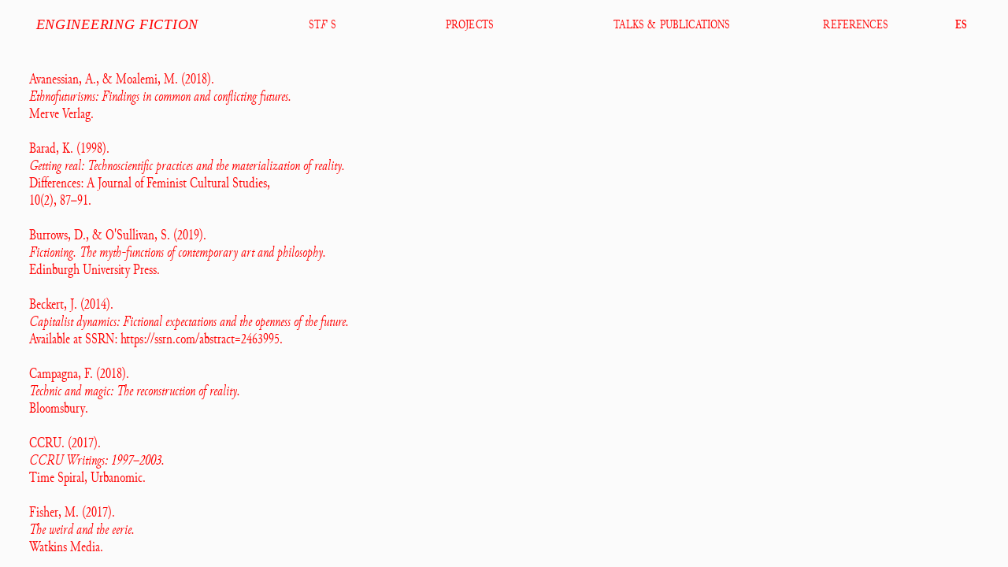

--- FILE ---
content_type: text/html; charset=UTF-8
request_url: https://engineering-fiction.org/References
body_size: 79439
content:
<!DOCTYPE html>
<!-- 

        Running on cargo.site

-->
<html lang="en" data-predefined-style="true" data-css-presets="true" data-css-preset data-typography-preset>
	<head>
<script>
				var __cargo_context__ = 'live';
				var __cargo_js_ver__ = 'c=3451682563';
				var __cargo_maint__ = false;
				
				
			</script>
					<meta http-equiv="X-UA-Compatible" content="IE=edge,chrome=1">
		<meta http-equiv="Content-Type" content="text/html; charset=utf-8">
		<meta name="viewport" content="initial-scale=1.0, maximum-scale=1.0, user-scalable=no">
		
			<meta name="robots" content="index,follow">
		<title>References — Engineering Fiction</title>
		<meta name="description" content="Engineering Fiction is a research platform aimed at observing and enacting experiments with the imaginary components of technological and scientific apparatuses. Within this frame, fiction is considered as a sociotechnical phenomenon that (1) functions as a constitutive element in rational knowledge practices while (2) playing a structural function in the (re)production of collective and contradictory visions of the future.">
				<meta name="twitter:card" content="summary_large_image">
		<meta name="twitter:title" content="References — Engineering Fiction">
		<meta name="twitter:description" content="Engineering Fiction is a research platform aimed at observing and enacting experiments with the imaginary components of technological and scientific apparatuses. Within this frame, fiction is considered as a sociotechnical phenomenon that (1) functions as a constitutive element in rational knowledge practices while (2) playing a structural function in the (re)production of collective and contradictory visions of the future.">
		<meta name="twitter:image" content="https://freight.cargo.site/i/07440e061c1a3dd7b313c3138515d553ad9611e94f750da43567bb77f56157ca/Captura-de-pantalla-2021-02-22-a-las-16.48.25.png">
		<meta property="og:locale" content="en_US">
		<meta property="og:title" content="References — Engineering Fiction">
		<meta property="og:description" content="Engineering Fiction is a research platform aimed at observing and enacting experiments with the imaginary components of technological and scientific apparatuses. Within this frame, fiction is considered as a sociotechnical phenomenon that (1) functions as a constitutive element in rational knowledge practices while (2) playing a structural function in the (re)production of collective and contradictory visions of the future.">
		<meta property="og:url" content="https://engineering-fiction.org/References">
		<meta property="og:image" content="https://freight.cargo.site/i/07440e061c1a3dd7b313c3138515d553ad9611e94f750da43567bb77f56157ca/Captura-de-pantalla-2021-02-22-a-las-16.48.25.png">
		<meta property="og:type" content="website">

		<link rel="preconnect" href="https://static.cargo.site" crossorigin>
		<link rel="preconnect" href="https://freight.cargo.site" crossorigin>

		<link rel="preconnect" href="https://fonts.gstatic.com" crossorigin>
				<link rel="preconnect" href="https://type.cargo.site" crossorigin>

		<!--<link rel="preload" href="https://static.cargo.site/assets/social/IconFont-Regular-0.9.3.woff2" as="font" type="font/woff" crossorigin>-->

		

		<link href="https://freight.cargo.site/t/original/i/2f24b2b6d196df613947161943dfcbea52d2f147892959f92c2ff1774eb39c06/Captura-de-pantalla-2021-02-22-a-las-16.48.25.ico" rel="shortcut icon">
		<link href="https://engineering-fiction.org/rss" rel="alternate" type="application/rss+xml" title="Engineering Fiction feed">

		<link href="//fonts.googleapis.com/css?family=Spectral:400,400italic,700,700italic|Alegreya Sans:400,400italic,700,700italic&c=3451682563&" id="" rel="stylesheet" type="text/css" />
<link href="https://engineering-fiction.org/stylesheet?c=3451682563&1715388643" id="member_stylesheet" rel="stylesheet" type="text/css" />
<style id="">@font-face{font-family:Icons;src:url(https://static.cargo.site/assets/social/IconFont-Regular-0.9.3.woff2);unicode-range:U+E000-E15C,U+F0000,U+FE0E}@font-face{font-family:Icons;src:url(https://static.cargo.site/assets/social/IconFont-Regular-0.9.3.woff2);font-weight:240;unicode-range:U+E000-E15C,U+F0000,U+FE0E}@font-face{font-family:Icons;src:url(https://static.cargo.site/assets/social/IconFont-Regular-0.9.3.woff2);unicode-range:U+E000-E15C,U+F0000,U+FE0E;font-weight:400}@font-face{font-family:Icons;src:url(https://static.cargo.site/assets/social/IconFont-Regular-0.9.3.woff2);unicode-range:U+E000-E15C,U+F0000,U+FE0E;font-weight:600}@font-face{font-family:Icons;src:url(https://static.cargo.site/assets/social/IconFont-Regular-0.9.3.woff2);unicode-range:U+E000-E15C,U+F0000,U+FE0E;font-weight:800}@font-face{font-family:Icons;src:url(https://static.cargo.site/assets/social/IconFont-Regular-0.9.3.woff2);unicode-range:U+E000-E15C,U+F0000,U+FE0E;font-style:italic}@font-face{font-family:Icons;src:url(https://static.cargo.site/assets/social/IconFont-Regular-0.9.3.woff2);unicode-range:U+E000-E15C,U+F0000,U+FE0E;font-weight:200;font-style:italic}@font-face{font-family:Icons;src:url(https://static.cargo.site/assets/social/IconFont-Regular-0.9.3.woff2);unicode-range:U+E000-E15C,U+F0000,U+FE0E;font-weight:400;font-style:italic}@font-face{font-family:Icons;src:url(https://static.cargo.site/assets/social/IconFont-Regular-0.9.3.woff2);unicode-range:U+E000-E15C,U+F0000,U+FE0E;font-weight:600;font-style:italic}@font-face{font-family:Icons;src:url(https://static.cargo.site/assets/social/IconFont-Regular-0.9.3.woff2);unicode-range:U+E000-E15C,U+F0000,U+FE0E;font-weight:800;font-style:italic}body.iconfont-loading,body.iconfont-loading *{color:transparent!important}body{-moz-osx-font-smoothing:grayscale;-webkit-font-smoothing:antialiased;-webkit-text-size-adjust:none}body.no-scroll{overflow:hidden}/*!
 * Content
 */.page{word-wrap:break-word}:focus{outline:0}.pointer-events-none{pointer-events:none}.pointer-events-auto{pointer-events:auto}.pointer-events-none .page_content .audio-player,.pointer-events-none .page_content .shop_product,.pointer-events-none .page_content a,.pointer-events-none .page_content audio,.pointer-events-none .page_content button,.pointer-events-none .page_content details,.pointer-events-none .page_content iframe,.pointer-events-none .page_content img,.pointer-events-none .page_content input,.pointer-events-none .page_content video{pointer-events:auto}.pointer-events-none .page_content *>a,.pointer-events-none .page_content>a{position:relative}s *{text-transform:inherit}#toolset{position:fixed;bottom:10px;right:10px;z-index:8}.mobile #toolset,.template_site_inframe #toolset{display:none}#toolset a{display:block;height:24px;width:24px;margin:0;padding:0;text-decoration:none;background:rgba(0,0,0,.2)}#toolset a:hover{background:rgba(0,0,0,.8)}[data-adminview] #toolset a,[data-adminview] #toolset_admin a{background:rgba(0,0,0,.04);pointer-events:none;cursor:default}#toolset_admin a:active{background:rgba(0,0,0,.7)}#toolset_admin a svg>*{transform:scale(1.1) translate(0,-.5px);transform-origin:50% 50%}#toolset_admin a svg{pointer-events:none;width:100%!important;height:auto!important}#following-container{overflow:auto;-webkit-overflow-scrolling:touch}#following-container iframe{height:100%;width:100%;position:absolute;top:0;left:0;right:0;bottom:0}:root{--following-width:-400px;--following-animation-duration:450ms}@keyframes following-open{0%{transform:translateX(0)}100%{transform:translateX(var(--following-width))}}@keyframes following-open-inverse{0%{transform:translateX(0)}100%{transform:translateX(calc(-1 * var(--following-width)))}}@keyframes following-close{0%{transform:translateX(var(--following-width))}100%{transform:translateX(0)}}@keyframes following-close-inverse{0%{transform:translateX(calc(-1 * var(--following-width)))}100%{transform:translateX(0)}}body.animate-left{animation:following-open var(--following-animation-duration);animation-fill-mode:both;animation-timing-function:cubic-bezier(.24,1,.29,1)}#following-container.animate-left{animation:following-close-inverse var(--following-animation-duration);animation-fill-mode:both;animation-timing-function:cubic-bezier(.24,1,.29,1)}#following-container.animate-left #following-frame{animation:following-close var(--following-animation-duration);animation-fill-mode:both;animation-timing-function:cubic-bezier(.24,1,.29,1)}body.animate-right{animation:following-close var(--following-animation-duration);animation-fill-mode:both;animation-timing-function:cubic-bezier(.24,1,.29,1)}#following-container.animate-right{animation:following-open-inverse var(--following-animation-duration);animation-fill-mode:both;animation-timing-function:cubic-bezier(.24,1,.29,1)}#following-container.animate-right #following-frame{animation:following-open var(--following-animation-duration);animation-fill-mode:both;animation-timing-function:cubic-bezier(.24,1,.29,1)}.slick-slider{position:relative;display:block;-moz-box-sizing:border-box;box-sizing:border-box;-webkit-user-select:none;-moz-user-select:none;-ms-user-select:none;user-select:none;-webkit-touch-callout:none;-khtml-user-select:none;-ms-touch-action:pan-y;touch-action:pan-y;-webkit-tap-highlight-color:transparent}.slick-list{position:relative;display:block;overflow:hidden;margin:0;padding:0}.slick-list:focus{outline:0}.slick-list.dragging{cursor:pointer;cursor:hand}.slick-slider .slick-list,.slick-slider .slick-track{transform:translate3d(0,0,0);will-change:transform}.slick-track{position:relative;top:0;left:0;display:block}.slick-track:after,.slick-track:before{display:table;content:'';width:1px;height:1px;margin-top:-1px;margin-left:-1px}.slick-track:after{clear:both}.slick-loading .slick-track{visibility:hidden}.slick-slide{display:none;float:left;height:100%;min-height:1px}[dir=rtl] .slick-slide{float:right}.content .slick-slide img{display:inline-block}.content .slick-slide img:not(.image-zoom){cursor:pointer}.content .scrub .slick-list,.content .scrub .slick-slide img:not(.image-zoom){cursor:ew-resize}body.slideshow-scrub-dragging *{cursor:ew-resize!important}.content .slick-slide img:not([src]),.content .slick-slide img[src='']{width:100%;height:auto}.slick-slide.slick-loading img{display:none}.slick-slide.dragging img{pointer-events:none}.slick-initialized .slick-slide{display:block}.slick-loading .slick-slide{visibility:hidden}.slick-vertical .slick-slide{display:block;height:auto;border:1px solid transparent}.slick-arrow.slick-hidden{display:none}.slick-arrow{position:absolute;z-index:9;width:0;top:0;height:100%;cursor:pointer;will-change:opacity;-webkit-transition:opacity 333ms cubic-bezier(.4,0,.22,1);transition:opacity 333ms cubic-bezier(.4,0,.22,1)}.slick-arrow.hidden{opacity:0}.slick-arrow svg{position:absolute;width:36px;height:36px;top:0;left:0;right:0;bottom:0;margin:auto;transform:translate(.25px,.25px)}.slick-arrow svg.right-arrow{transform:translate(.25px,.25px) scaleX(-1)}.slick-arrow svg:active{opacity:.75}.slick-arrow svg .arrow-shape{fill:none!important;stroke:#fff;stroke-linecap:square}.slick-arrow svg .arrow-outline{fill:none!important;stroke-width:2.5px;stroke:rgba(0,0,0,.6);stroke-linecap:square}.slick-arrow.slick-next{right:0;text-align:right}.slick-next svg,.wallpaper-navigation .slick-next svg{margin-right:10px}.mobile .slick-next svg{margin-right:10px}.slick-arrow.slick-prev{text-align:left}.slick-prev svg,.wallpaper-navigation .slick-prev svg{margin-left:10px}.mobile .slick-prev svg{margin-left:10px}.loading_animation{display:none;vertical-align:middle;z-index:15;line-height:0;pointer-events:none;border-radius:100%}.loading_animation.hidden{display:none}.loading_animation.pulsing{opacity:0;display:inline-block;animation-delay:.1s;-webkit-animation-delay:.1s;-moz-animation-delay:.1s;animation-duration:12s;animation-iteration-count:infinite;animation:fade-pulse-in .5s ease-in-out;-moz-animation:fade-pulse-in .5s ease-in-out;-webkit-animation:fade-pulse-in .5s ease-in-out;-webkit-animation-fill-mode:forwards;-moz-animation-fill-mode:forwards;animation-fill-mode:forwards}.loading_animation.pulsing.no-delay{animation-delay:0s;-webkit-animation-delay:0s;-moz-animation-delay:0s}.loading_animation div{border-radius:100%}.loading_animation div svg{max-width:100%;height:auto}.loading_animation div,.loading_animation div svg{width:20px;height:20px}.loading_animation.full-width svg{width:100%;height:auto}.loading_animation.full-width.big svg{width:100px;height:100px}.loading_animation div svg>*{fill:#ccc}.loading_animation div{-webkit-animation:spin-loading 12s ease-out;-webkit-animation-iteration-count:infinite;-moz-animation:spin-loading 12s ease-out;-moz-animation-iteration-count:infinite;animation:spin-loading 12s ease-out;animation-iteration-count:infinite}.loading_animation.hidden{display:none}[data-backdrop] .loading_animation{position:absolute;top:15px;left:15px;z-index:99}.loading_animation.position-absolute.middle{top:calc(50% - 10px);left:calc(50% - 10px)}.loading_animation.position-absolute.topleft{top:0;left:0}.loading_animation.position-absolute.middleright{top:calc(50% - 10px);right:1rem}.loading_animation.position-absolute.middleleft{top:calc(50% - 10px);left:1rem}.loading_animation.gray div svg>*{fill:#999}.loading_animation.gray-dark div svg>*{fill:#666}.loading_animation.gray-darker div svg>*{fill:#555}.loading_animation.gray-light div svg>*{fill:#ccc}.loading_animation.white div svg>*{fill:rgba(255,255,255,.85)}.loading_animation.blue div svg>*{fill:#698fff}.loading_animation.inline{display:inline-block;margin-bottom:.5ex}.loading_animation.inline.left{margin-right:.5ex}@-webkit-keyframes fade-pulse-in{0%{opacity:0}50%{opacity:.5}100%{opacity:1}}@-moz-keyframes fade-pulse-in{0%{opacity:0}50%{opacity:.5}100%{opacity:1}}@keyframes fade-pulse-in{0%{opacity:0}50%{opacity:.5}100%{opacity:1}}@-webkit-keyframes pulsate{0%{opacity:1}50%{opacity:0}100%{opacity:1}}@-moz-keyframes pulsate{0%{opacity:1}50%{opacity:0}100%{opacity:1}}@keyframes pulsate{0%{opacity:1}50%{opacity:0}100%{opacity:1}}@-webkit-keyframes spin-loading{0%{transform:rotate(0)}9%{transform:rotate(1050deg)}18%{transform:rotate(-1090deg)}20%{transform:rotate(-1080deg)}23%{transform:rotate(-1080deg)}28%{transform:rotate(-1095deg)}29%{transform:rotate(-1065deg)}34%{transform:rotate(-1080deg)}35%{transform:rotate(-1050deg)}40%{transform:rotate(-1065deg)}41%{transform:rotate(-1035deg)}44%{transform:rotate(-1035deg)}47%{transform:rotate(-2160deg)}50%{transform:rotate(-2160deg)}56%{transform:rotate(45deg)}60%{transform:rotate(45deg)}80%{transform:rotate(6120deg)}100%{transform:rotate(0)}}@keyframes spin-loading{0%{transform:rotate(0)}9%{transform:rotate(1050deg)}18%{transform:rotate(-1090deg)}20%{transform:rotate(-1080deg)}23%{transform:rotate(-1080deg)}28%{transform:rotate(-1095deg)}29%{transform:rotate(-1065deg)}34%{transform:rotate(-1080deg)}35%{transform:rotate(-1050deg)}40%{transform:rotate(-1065deg)}41%{transform:rotate(-1035deg)}44%{transform:rotate(-1035deg)}47%{transform:rotate(-2160deg)}50%{transform:rotate(-2160deg)}56%{transform:rotate(45deg)}60%{transform:rotate(45deg)}80%{transform:rotate(6120deg)}100%{transform:rotate(0)}}[grid-row]{align-items:flex-start;box-sizing:border-box;display:-webkit-box;display:-webkit-flex;display:-ms-flexbox;display:flex;-webkit-flex-wrap:wrap;-ms-flex-wrap:wrap;flex-wrap:wrap}[grid-col]{box-sizing:border-box}[grid-row] [grid-col].empty:after{content:"\0000A0";cursor:text}body.mobile[data-adminview=content-editproject] [grid-row] [grid-col].empty:after{display:none}[grid-col=auto]{-webkit-box-flex:1;-webkit-flex:1;-ms-flex:1;flex:1}[grid-col=x12]{width:100%}[grid-col=x11]{width:50%}[grid-col=x10]{width:33.33%}[grid-col=x9]{width:25%}[grid-col=x8]{width:20%}[grid-col=x7]{width:16.666666667%}[grid-col=x6]{width:14.285714286%}[grid-col=x5]{width:12.5%}[grid-col=x4]{width:11.111111111%}[grid-col=x3]{width:10%}[grid-col=x2]{width:9.090909091%}[grid-col=x1]{width:8.333333333%}[grid-col="1"]{width:8.33333%}[grid-col="2"]{width:16.66667%}[grid-col="3"]{width:25%}[grid-col="4"]{width:33.33333%}[grid-col="5"]{width:41.66667%}[grid-col="6"]{width:50%}[grid-col="7"]{width:58.33333%}[grid-col="8"]{width:66.66667%}[grid-col="9"]{width:75%}[grid-col="10"]{width:83.33333%}[grid-col="11"]{width:91.66667%}[grid-col="12"]{width:100%}body.mobile [grid-responsive] [grid-col]{width:100%;-webkit-box-flex:none;-webkit-flex:none;-ms-flex:none;flex:none}[data-ce-host=true][contenteditable=true] [grid-pad]{pointer-events:none}[data-ce-host=true][contenteditable=true] [grid-pad]>*{pointer-events:auto}[grid-pad="0"]{padding:0}[grid-pad="0.25"]{padding:.125rem}[grid-pad="0.5"]{padding:.25rem}[grid-pad="0.75"]{padding:.375rem}[grid-pad="1"]{padding:.5rem}[grid-pad="1.25"]{padding:.625rem}[grid-pad="1.5"]{padding:.75rem}[grid-pad="1.75"]{padding:.875rem}[grid-pad="2"]{padding:1rem}[grid-pad="2.5"]{padding:1.25rem}[grid-pad="3"]{padding:1.5rem}[grid-pad="3.5"]{padding:1.75rem}[grid-pad="4"]{padding:2rem}[grid-pad="5"]{padding:2.5rem}[grid-pad="6"]{padding:3rem}[grid-pad="7"]{padding:3.5rem}[grid-pad="8"]{padding:4rem}[grid-pad="9"]{padding:4.5rem}[grid-pad="10"]{padding:5rem}[grid-gutter="0"]{margin:0}[grid-gutter="0.5"]{margin:-.25rem}[grid-gutter="1"]{margin:-.5rem}[grid-gutter="1.5"]{margin:-.75rem}[grid-gutter="2"]{margin:-1rem}[grid-gutter="2.5"]{margin:-1.25rem}[grid-gutter="3"]{margin:-1.5rem}[grid-gutter="3.5"]{margin:-1.75rem}[grid-gutter="4"]{margin:-2rem}[grid-gutter="5"]{margin:-2.5rem}[grid-gutter="6"]{margin:-3rem}[grid-gutter="7"]{margin:-3.5rem}[grid-gutter="8"]{margin:-4rem}[grid-gutter="10"]{margin:-5rem}[grid-gutter="12"]{margin:-6rem}[grid-gutter="14"]{margin:-7rem}[grid-gutter="16"]{margin:-8rem}[grid-gutter="18"]{margin:-9rem}[grid-gutter="20"]{margin:-10rem}small{max-width:100%;text-decoration:inherit}img:not([src]),img[src='']{outline:1px solid rgba(177,177,177,.4);outline-offset:-1px;content:url([data-uri])}img.image-zoom{cursor:-webkit-zoom-in;cursor:-moz-zoom-in;cursor:zoom-in}#imprimatur{color:#333;font-size:10px;font-family:-apple-system,BlinkMacSystemFont,"Segoe UI",Roboto,Oxygen,Ubuntu,Cantarell,"Open Sans","Helvetica Neue",sans-serif,"Sans Serif",Icons;/*!System*/position:fixed;opacity:.3;right:-28px;bottom:160px;transform:rotate(270deg);-ms-transform:rotate(270deg);-webkit-transform:rotate(270deg);z-index:8;text-transform:uppercase;color:#999;opacity:.5;padding-bottom:2px;text-decoration:none}.mobile #imprimatur{display:none}bodycopy cargo-link a{font-family:-apple-system,BlinkMacSystemFont,"Segoe UI",Roboto,Oxygen,Ubuntu,Cantarell,"Open Sans","Helvetica Neue",sans-serif,"Sans Serif",Icons;/*!System*/font-size:12px;font-style:normal;font-weight:400;transform:rotate(270deg);text-decoration:none;position:fixed!important;right:-27px;bottom:100px;text-decoration:none;letter-spacing:normal;background:0 0;border:0;border-bottom:0;outline:0}/*! PhotoSwipe Default UI CSS by Dmitry Semenov | photoswipe.com | MIT license */.pswp--has_mouse .pswp__button--arrow--left,.pswp--has_mouse .pswp__button--arrow--right,.pswp__ui{visibility:visible}.pswp--minimal--dark .pswp__top-bar,.pswp__button{background:0 0}.pswp,.pswp__bg,.pswp__container,.pswp__img--placeholder,.pswp__zoom-wrap,.quick-view-navigation{-webkit-backface-visibility:hidden}.pswp__button{cursor:pointer;opacity:1;-webkit-appearance:none;transition:opacity .2s;-webkit-box-shadow:none;box-shadow:none}.pswp__button-close>svg{top:10px;right:10px;margin-left:auto}.pswp--touch .quick-view-navigation{display:none}.pswp__ui{-webkit-font-smoothing:auto;opacity:1;z-index:1550}.quick-view-navigation{will-change:opacity;-webkit-transition:opacity 333ms cubic-bezier(.4,0,.22,1);transition:opacity 333ms cubic-bezier(.4,0,.22,1)}.quick-view-navigation .pswp__group .pswp__button{pointer-events:auto}.pswp__button>svg{position:absolute;width:36px;height:36px}.quick-view-navigation .pswp__group:active svg{opacity:.75}.pswp__button svg .shape-shape{fill:#fff}.pswp__button svg .shape-outline{fill:#000}.pswp__button-prev>svg{top:0;bottom:0;left:10px;margin:auto}.pswp__button-next>svg{top:0;bottom:0;right:10px;margin:auto}.quick-view-navigation .pswp__group .pswp__button-prev{position:absolute;left:0;top:0;width:0;height:100%}.quick-view-navigation .pswp__group .pswp__button-next{position:absolute;right:0;top:0;width:0;height:100%}.quick-view-navigation .close-button,.quick-view-navigation .left-arrow,.quick-view-navigation .right-arrow{transform:translate(.25px,.25px)}.quick-view-navigation .right-arrow{transform:translate(.25px,.25px) scaleX(-1)}.pswp__button svg .shape-outline{fill:transparent!important;stroke:#000;stroke-width:2.5px;stroke-linecap:square}.pswp__button svg .shape-shape{fill:transparent!important;stroke:#fff;stroke-width:1.5px;stroke-linecap:square}.pswp__bg,.pswp__scroll-wrap,.pswp__zoom-wrap{width:100%;position:absolute}.quick-view-navigation .pswp__group .pswp__button-close{margin:0}.pswp__container,.pswp__item,.pswp__zoom-wrap{right:0;bottom:0;top:0;position:absolute;left:0}.pswp__ui--hidden .pswp__button{opacity:.001}.pswp__ui--hidden .pswp__button,.pswp__ui--hidden .pswp__button *{pointer-events:none}.pswp .pswp__ui.pswp__ui--displaynone{display:none}.pswp__element--disabled{display:none!important}/*! PhotoSwipe main CSS by Dmitry Semenov | photoswipe.com | MIT license */.pswp{position:fixed;display:none;height:100%;width:100%;top:0;left:0;right:0;bottom:0;margin:auto;-ms-touch-action:none;touch-action:none;z-index:9999999;-webkit-text-size-adjust:100%;line-height:initial;letter-spacing:initial;outline:0}.pswp img{max-width:none}.pswp--zoom-disabled .pswp__img{cursor:default!important}.pswp--animate_opacity{opacity:.001;will-change:opacity;-webkit-transition:opacity 333ms cubic-bezier(.4,0,.22,1);transition:opacity 333ms cubic-bezier(.4,0,.22,1)}.pswp--open{display:block}.pswp--zoom-allowed .pswp__img{cursor:-webkit-zoom-in;cursor:-moz-zoom-in;cursor:zoom-in}.pswp--zoomed-in .pswp__img{cursor:-webkit-grab;cursor:-moz-grab;cursor:grab}.pswp--dragging .pswp__img{cursor:-webkit-grabbing;cursor:-moz-grabbing;cursor:grabbing}.pswp__bg{left:0;top:0;height:100%;opacity:0;transform:translateZ(0);will-change:opacity}.pswp__scroll-wrap{left:0;top:0;height:100%}.pswp__container,.pswp__zoom-wrap{-ms-touch-action:none;touch-action:none}.pswp__container,.pswp__img{-webkit-user-select:none;-moz-user-select:none;-ms-user-select:none;user-select:none;-webkit-tap-highlight-color:transparent;-webkit-touch-callout:none}.pswp__zoom-wrap{-webkit-transform-origin:left top;-ms-transform-origin:left top;transform-origin:left top;-webkit-transition:-webkit-transform 222ms cubic-bezier(.4,0,.22,1);transition:transform 222ms cubic-bezier(.4,0,.22,1)}.pswp__bg{-webkit-transition:opacity 222ms cubic-bezier(.4,0,.22,1);transition:opacity 222ms cubic-bezier(.4,0,.22,1)}.pswp--animated-in .pswp__bg,.pswp--animated-in .pswp__zoom-wrap{-webkit-transition:none;transition:none}.pswp--hide-overflow .pswp__scroll-wrap,.pswp--hide-overflow.pswp{overflow:hidden}.pswp__img{position:absolute;width:auto;height:auto;top:0;left:0}.pswp__img--placeholder--blank{background:#222}.pswp--ie .pswp__img{width:100%!important;height:auto!important;left:0;top:0}.pswp__ui--idle{opacity:0}.pswp__error-msg{position:absolute;left:0;top:50%;width:100%;text-align:center;font-size:14px;line-height:16px;margin-top:-8px;color:#ccc}.pswp__error-msg a{color:#ccc;text-decoration:underline}.pswp__error-msg{font-family:-apple-system,BlinkMacSystemFont,"Segoe UI",Roboto,Oxygen,Ubuntu,Cantarell,"Open Sans","Helvetica Neue",sans-serif}.quick-view.mouse-down .iframe-item{pointer-events:none!important}.quick-view-caption-positioner{pointer-events:none;width:100%;height:100%}.quick-view-caption-wrapper{margin:auto;position:absolute;bottom:0;left:0;right:0}.quick-view-horizontal-align-left .quick-view-caption-wrapper{margin-left:0}.quick-view-horizontal-align-right .quick-view-caption-wrapper{margin-right:0}[data-quick-view-caption]{transition:.1s opacity ease-in-out;position:absolute;bottom:0;left:0;right:0}.quick-view-horizontal-align-left [data-quick-view-caption]{text-align:left}.quick-view-horizontal-align-right [data-quick-view-caption]{text-align:right}.quick-view-caption{transition:.1s opacity ease-in-out}.quick-view-caption>*{display:inline-block}.quick-view-caption *{pointer-events:auto}.quick-view-caption.hidden{opacity:0}.shop_product .dropdown_wrapper{flex:0 0 100%;position:relative}.shop_product select{appearance:none;-moz-appearance:none;-webkit-appearance:none;outline:0;-webkit-font-smoothing:antialiased;-moz-osx-font-smoothing:grayscale;cursor:pointer;border-radius:0;white-space:nowrap;overflow:hidden!important;text-overflow:ellipsis}.shop_product select.dropdown::-ms-expand{display:none}.shop_product a{cursor:pointer;border-bottom:none;text-decoration:none}.shop_product a.out-of-stock{pointer-events:none}body.audio-player-dragging *{cursor:ew-resize!important}.audio-player{display:inline-flex;flex:1 0 calc(100% - 2px);width:calc(100% - 2px)}.audio-player .button{height:100%;flex:0 0 3.3rem;display:flex}.audio-player .separator{left:3.3rem;height:100%}.audio-player .buffer{width:0%;height:100%;transition:left .3s linear,width .3s linear}.audio-player.seeking .buffer{transition:left 0s,width 0s}.audio-player.seeking{user-select:none;-webkit-user-select:none;cursor:ew-resize}.audio-player.seeking *{user-select:none;-webkit-user-select:none;cursor:ew-resize}.audio-player .bar{overflow:hidden;display:flex;justify-content:space-between;align-content:center;flex-grow:1}.audio-player .progress{width:0%;height:100%;transition:width .3s linear}.audio-player.seeking .progress{transition:width 0s}.audio-player .pause,.audio-player .play{cursor:pointer;height:100%}.audio-player .note-icon{margin:auto 0;order:2;flex:0 1 auto}.audio-player .title{white-space:nowrap;overflow:hidden;text-overflow:ellipsis;pointer-events:none;user-select:none;padding:.5rem 0 .5rem 1rem;margin:auto auto auto 0;flex:0 3 auto;min-width:0;width:100%}.audio-player .total-time{flex:0 1 auto;margin:auto 0}.audio-player .current-time,.audio-player .play-text{flex:0 1 auto;margin:auto 0}.audio-player .stream-anim{user-select:none;margin:auto auto auto 0}.audio-player .stream-anim span{display:inline-block}.audio-player .buffer,.audio-player .current-time,.audio-player .note-svg,.audio-player .play-text,.audio-player .separator,.audio-player .total-time{user-select:none;pointer-events:none}.audio-player .buffer,.audio-player .play-text,.audio-player .progress{position:absolute}.audio-player,.audio-player .bar,.audio-player .button,.audio-player .current-time,.audio-player .note-icon,.audio-player .pause,.audio-player .play,.audio-player .total-time{position:relative}body.mobile .audio-player,body.mobile .audio-player *{-webkit-touch-callout:none}#standalone-admin-frame{border:0;width:400px;position:absolute;right:0;top:0;height:100vh;z-index:99}body[standalone-admin=true] #standalone-admin-frame{transform:translate(0,0)}body[standalone-admin=true] .main_container{width:calc(100% - 400px)}body[standalone-admin=false] #standalone-admin-frame{transform:translate(100%,0)}body[standalone-admin=false] .main_container{width:100%}.toggle_standaloneAdmin{position:fixed;top:0;right:400px;height:40px;width:40px;z-index:999;cursor:pointer;background-color:rgba(0,0,0,.4)}.toggle_standaloneAdmin:active{opacity:.7}body[standalone-admin=false] .toggle_standaloneAdmin{right:0}.toggle_standaloneAdmin *{color:#fff;fill:#fff}.toggle_standaloneAdmin svg{padding:6px;width:100%;height:100%;opacity:.85}body[standalone-admin=false] .toggle_standaloneAdmin #close,body[standalone-admin=true] .toggle_standaloneAdmin #backdropsettings{display:none}.toggle_standaloneAdmin>div{width:100%;height:100%}#admin_toggle_button{position:fixed;top:50%;transform:translate(0,-50%);right:400px;height:36px;width:12px;z-index:999;cursor:pointer;background-color:rgba(0,0,0,.09);padding-left:2px;margin-right:5px}#admin_toggle_button .bar{content:'';background:rgba(0,0,0,.09);position:fixed;width:5px;bottom:0;top:0;z-index:10}#admin_toggle_button:active{background:rgba(0,0,0,.065)}#admin_toggle_button *{color:#fff;fill:#fff}#admin_toggle_button svg{padding:0;width:16px;height:36px;margin-left:1px;opacity:1}#admin_toggle_button svg *{fill:#fff;opacity:1}#admin_toggle_button[data-state=closed] .toggle_admin_close{display:none}#admin_toggle_button[data-state=closed],#admin_toggle_button[data-state=closed] .toggle_admin_open{width:20px;cursor:pointer;margin:0}#admin_toggle_button[data-state=closed] svg{margin-left:2px}#admin_toggle_button[data-state=open] .toggle_admin_open{display:none}select,select *{text-rendering:auto!important}b b{font-weight:inherit}*{-webkit-box-sizing:border-box;-moz-box-sizing:border-box;box-sizing:border-box}customhtml>*{position:relative;z-index:10}body,html{min-height:100vh;margin:0;padding:0}html{touch-action:manipulation;position:relative;background-color:#fff}.main_container{min-height:100vh;width:100%;overflow:hidden}.container{display:-webkit-box;display:-webkit-flex;display:-moz-box;display:-ms-flexbox;display:flex;-webkit-flex-wrap:wrap;-moz-flex-wrap:wrap;-ms-flex-wrap:wrap;flex-wrap:wrap;max-width:100%;width:100%;overflow:visible}.container{align-items:flex-start;-webkit-align-items:flex-start}.page{z-index:2}.page ul li>text-limit{display:block}.content,.content_container,.pinned{-webkit-flex:1 0 auto;-moz-flex:1 0 auto;-ms-flex:1 0 auto;flex:1 0 auto;max-width:100%}.content_container{width:100%}.content_container.full_height{min-height:100vh}.page_background{position:absolute;top:0;left:0;width:100%;height:100%}.page_container{position:relative;overflow:visible;width:100%}.backdrop{position:absolute;top:0;z-index:1;width:100%;height:100%;max-height:100vh}.backdrop>div{position:absolute;top:0;left:0;width:100%;height:100%;-webkit-backface-visibility:hidden;backface-visibility:hidden;transform:translate3d(0,0,0);contain:strict}[data-backdrop].backdrop>div[data-overflowing]{max-height:100vh;position:absolute;top:0;left:0}body.mobile [split-responsive]{display:flex;flex-direction:column}body.mobile [split-responsive] .container{width:100%;order:2}body.mobile [split-responsive] .backdrop{position:relative;height:50vh;width:100%;order:1}body.mobile [split-responsive] [data-auxiliary].backdrop{position:absolute;height:50vh;width:100%;order:1}.page{position:relative;z-index:2}img[data-align=left]{float:left}img[data-align=right]{float:right}[data-rotation]{transform-origin:center center}.content .page_content:not([contenteditable=true]) [data-draggable]{pointer-events:auto!important;backface-visibility:hidden}.preserve-3d{-moz-transform-style:preserve-3d;transform-style:preserve-3d}.content .page_content:not([contenteditable=true]) [data-draggable] iframe{pointer-events:none!important}.dragging-active iframe{pointer-events:none!important}.content .page_content:not([contenteditable=true]) [data-draggable]:active{opacity:1}.content .scroll-transition-fade{transition:transform 1s ease-in-out,opacity .8s ease-in-out}.content .scroll-transition-fade.below-viewport{opacity:0;transform:translateY(40px)}.mobile.full_width .page_container:not([split-layout]) .container_width{width:100%}[data-view=pinned_bottom] .bottom_pin_invisibility{visibility:hidden}.pinned{position:relative;width:100%}.pinned .page_container.accommodate:not(.fixed):not(.overlay){z-index:2}.pinned .page_container.overlay{position:absolute;z-index:4}.pinned .page_container.overlay.fixed{position:fixed}.pinned .page_container.overlay.fixed .page{max-height:100vh;-webkit-overflow-scrolling:touch}.pinned .page_container.overlay.fixed .page.allow-scroll{overflow-y:auto;overflow-x:hidden}.pinned .page_container.overlay.fixed .page.allow-scroll{align-items:flex-start;-webkit-align-items:flex-start}.pinned .page_container .page.allow-scroll::-webkit-scrollbar{width:0;background:0 0;display:none}.pinned.pinned_top .page_container.overlay{left:0;top:0}.pinned.pinned_bottom .page_container.overlay{left:0;bottom:0}div[data-container=set]:empty{margin-top:1px}.thumbnails{position:relative;z-index:1}[thumbnails=grid]{align-items:baseline}[thumbnails=justify] .thumbnail{box-sizing:content-box}[thumbnails][data-padding-zero] .thumbnail{margin-bottom:-1px}[thumbnails=montessori] .thumbnail{pointer-events:auto;position:absolute}[thumbnails] .thumbnail>a{display:block;text-decoration:none}[thumbnails=montessori]{height:0}[thumbnails][data-resizing],[thumbnails][data-resizing] *{cursor:nwse-resize}[thumbnails] .thumbnail .resize-handle{cursor:nwse-resize;width:26px;height:26px;padding:5px;position:absolute;opacity:.75;right:-1px;bottom:-1px;z-index:100}[thumbnails][data-resizing] .resize-handle{display:none}[thumbnails] .thumbnail .resize-handle svg{position:absolute;top:0;left:0}[thumbnails] .thumbnail .resize-handle:hover{opacity:1}[data-can-move].thumbnail .resize-handle svg .resize_path_outline{fill:#fff}[data-can-move].thumbnail .resize-handle svg .resize_path{fill:#000}[thumbnails=montessori] .thumbnail_sizer{height:0;width:100%;position:relative;padding-bottom:100%;pointer-events:none}[thumbnails] .thumbnail img{display:block;min-height:3px;margin-bottom:0}[thumbnails] .thumbnail img:not([src]),img[src=""]{margin:0!important;width:100%;min-height:3px;height:100%!important;position:absolute}[aspect-ratio="1x1"].thumb_image{height:0;padding-bottom:100%;overflow:hidden}[aspect-ratio="4x3"].thumb_image{height:0;padding-bottom:75%;overflow:hidden}[aspect-ratio="16x9"].thumb_image{height:0;padding-bottom:56.25%;overflow:hidden}[thumbnails] .thumb_image{width:100%;position:relative}[thumbnails][thumbnail-vertical-align=top]{align-items:flex-start}[thumbnails][thumbnail-vertical-align=middle]{align-items:center}[thumbnails][thumbnail-vertical-align=bottom]{align-items:baseline}[thumbnails][thumbnail-horizontal-align=left]{justify-content:flex-start}[thumbnails][thumbnail-horizontal-align=middle]{justify-content:center}[thumbnails][thumbnail-horizontal-align=right]{justify-content:flex-end}.thumb_image.default_image>svg{position:absolute;top:0;left:0;bottom:0;right:0;width:100%;height:100%}.thumb_image.default_image{outline:1px solid #ccc;outline-offset:-1px;position:relative}.mobile.full_width [data-view=Thumbnail] .thumbnails_width{width:100%}.content [data-draggable] a:active,.content [data-draggable] img:active{opacity:initial}.content .draggable-dragging{opacity:initial}[data-draggable].draggable_visible{visibility:visible}[data-draggable].draggable_hidden{visibility:hidden}.gallery_card [data-draggable],.marquee [data-draggable]{visibility:inherit}[data-draggable]{visibility:visible;background-color:rgba(0,0,0,.003)}#site_menu_panel_container .image-gallery:not(.initialized){height:0;padding-bottom:100%;min-height:initial}.image-gallery:not(.initialized){min-height:100vh;visibility:hidden;width:100%}.image-gallery .gallery_card img{display:block;width:100%;height:auto}.image-gallery .gallery_card{transform-origin:center}.image-gallery .gallery_card.dragging{opacity:.1;transform:initial!important}.image-gallery:not([image-gallery=slideshow]) .gallery_card iframe:only-child,.image-gallery:not([image-gallery=slideshow]) .gallery_card video:only-child{width:100%;height:100%;top:0;left:0;position:absolute}.image-gallery[image-gallery=slideshow] .gallery_card video[muted][autoplay]:not([controls]),.image-gallery[image-gallery=slideshow] .gallery_card video[muted][data-autoplay]:not([controls]){pointer-events:none}.image-gallery [image-gallery-pad="0"] video:only-child{object-fit:cover;height:calc(100% + 1px)}div.image-gallery>a,div.image-gallery>iframe,div.image-gallery>img,div.image-gallery>video{display:none}[image-gallery-row]{align-items:flex-start;box-sizing:border-box;display:-webkit-box;display:-webkit-flex;display:-ms-flexbox;display:flex;-webkit-flex-wrap:wrap;-ms-flex-wrap:wrap;flex-wrap:wrap}.image-gallery .gallery_card_image{width:100%;position:relative}[data-predefined-style=true] .image-gallery a.gallery_card{display:block;border:none}[image-gallery-col]{box-sizing:border-box}[image-gallery-col=x12]{width:100%}[image-gallery-col=x11]{width:50%}[image-gallery-col=x10]{width:33.33%}[image-gallery-col=x9]{width:25%}[image-gallery-col=x8]{width:20%}[image-gallery-col=x7]{width:16.666666667%}[image-gallery-col=x6]{width:14.285714286%}[image-gallery-col=x5]{width:12.5%}[image-gallery-col=x4]{width:11.111111111%}[image-gallery-col=x3]{width:10%}[image-gallery-col=x2]{width:9.090909091%}[image-gallery-col=x1]{width:8.333333333%}.content .page_content [image-gallery-pad].image-gallery{pointer-events:none}.content .page_content [image-gallery-pad].image-gallery .gallery_card_image>*,.content .page_content [image-gallery-pad].image-gallery .gallery_image_caption{pointer-events:auto}.content .page_content [image-gallery-pad="0"]{padding:0}.content .page_content [image-gallery-pad="0.25"]{padding:.125rem}.content .page_content [image-gallery-pad="0.5"]{padding:.25rem}.content .page_content [image-gallery-pad="0.75"]{padding:.375rem}.content .page_content [image-gallery-pad="1"]{padding:.5rem}.content .page_content [image-gallery-pad="1.25"]{padding:.625rem}.content .page_content [image-gallery-pad="1.5"]{padding:.75rem}.content .page_content [image-gallery-pad="1.75"]{padding:.875rem}.content .page_content [image-gallery-pad="2"]{padding:1rem}.content .page_content [image-gallery-pad="2.5"]{padding:1.25rem}.content .page_content [image-gallery-pad="3"]{padding:1.5rem}.content .page_content [image-gallery-pad="3.5"]{padding:1.75rem}.content .page_content [image-gallery-pad="4"]{padding:2rem}.content .page_content [image-gallery-pad="5"]{padding:2.5rem}.content .page_content [image-gallery-pad="6"]{padding:3rem}.content .page_content [image-gallery-pad="7"]{padding:3.5rem}.content .page_content [image-gallery-pad="8"]{padding:4rem}.content .page_content [image-gallery-pad="9"]{padding:4.5rem}.content .page_content [image-gallery-pad="10"]{padding:5rem}.content .page_content [image-gallery-gutter="0"]{margin:0}.content .page_content [image-gallery-gutter="0.5"]{margin:-.25rem}.content .page_content [image-gallery-gutter="1"]{margin:-.5rem}.content .page_content [image-gallery-gutter="1.5"]{margin:-.75rem}.content .page_content [image-gallery-gutter="2"]{margin:-1rem}.content .page_content [image-gallery-gutter="2.5"]{margin:-1.25rem}.content .page_content [image-gallery-gutter="3"]{margin:-1.5rem}.content .page_content [image-gallery-gutter="3.5"]{margin:-1.75rem}.content .page_content [image-gallery-gutter="4"]{margin:-2rem}.content .page_content [image-gallery-gutter="5"]{margin:-2.5rem}.content .page_content [image-gallery-gutter="6"]{margin:-3rem}.content .page_content [image-gallery-gutter="7"]{margin:-3.5rem}.content .page_content [image-gallery-gutter="8"]{margin:-4rem}.content .page_content [image-gallery-gutter="10"]{margin:-5rem}.content .page_content [image-gallery-gutter="12"]{margin:-6rem}.content .page_content [image-gallery-gutter="14"]{margin:-7rem}.content .page_content [image-gallery-gutter="16"]{margin:-8rem}.content .page_content [image-gallery-gutter="18"]{margin:-9rem}.content .page_content [image-gallery-gutter="20"]{margin:-10rem}[image-gallery=slideshow]:not(.initialized)>*{min-height:1px;opacity:0;min-width:100%}[image-gallery=slideshow][data-constrained-by=height] [image-gallery-vertical-align].slick-track{align-items:flex-start}[image-gallery=slideshow] img.image-zoom:active{opacity:initial}[image-gallery=slideshow].slick-initialized .gallery_card{pointer-events:none}[image-gallery=slideshow].slick-initialized .gallery_card.slick-current{pointer-events:auto}[image-gallery=slideshow] .gallery_card:not(.has_caption){line-height:0}.content .page_content [image-gallery=slideshow].image-gallery>*{pointer-events:auto}.content [image-gallery=slideshow].image-gallery.slick-initialized .gallery_card{overflow:hidden;margin:0;display:flex;flex-flow:row wrap;flex-shrink:0}.content [image-gallery=slideshow].image-gallery.slick-initialized .gallery_card.slick-current{overflow:visible}[image-gallery=slideshow] .gallery_image_caption{opacity:1;transition:opacity .3s;-webkit-transition:opacity .3s;width:100%;margin-left:auto;margin-right:auto;clear:both}[image-gallery-horizontal-align=left] .gallery_image_caption{text-align:left}[image-gallery-horizontal-align=middle] .gallery_image_caption{text-align:center}[image-gallery-horizontal-align=right] .gallery_image_caption{text-align:right}[image-gallery=slideshow][data-slideshow-in-transition] .gallery_image_caption{opacity:0;transition:opacity .3s;-webkit-transition:opacity .3s}[image-gallery=slideshow] .gallery_card_image{width:initial;margin:0;display:inline-block}[image-gallery=slideshow] .gallery_card img{margin:0;display:block}[image-gallery=slideshow][data-exploded]{align-items:flex-start;box-sizing:border-box;display:-webkit-box;display:-webkit-flex;display:-ms-flexbox;display:flex;-webkit-flex-wrap:wrap;-ms-flex-wrap:wrap;flex-wrap:wrap;justify-content:flex-start;align-content:flex-start}[image-gallery=slideshow][data-exploded] .gallery_card{padding:1rem;width:16.666%}[image-gallery=slideshow][data-exploded] .gallery_card_image{height:0;display:block;width:100%}[image-gallery=grid]{align-items:baseline}[image-gallery=grid] .gallery_card.has_caption .gallery_card_image{display:block}[image-gallery=grid] [image-gallery-pad="0"].gallery_card{margin-bottom:-1px}[image-gallery=grid] .gallery_card img{margin:0}[image-gallery=columns] .gallery_card img{margin:0}[image-gallery=justify]{align-items:flex-start}[image-gallery=justify] .gallery_card img{margin:0}[image-gallery=montessori][image-gallery-row]{display:block}[image-gallery=montessori] a.gallery_card,[image-gallery=montessori] div.gallery_card{position:absolute;pointer-events:auto}[image-gallery=montessori][data-can-move] .gallery_card,[image-gallery=montessori][data-can-move] .gallery_card .gallery_card_image,[image-gallery=montessori][data-can-move] .gallery_card .gallery_card_image>*{cursor:move}[image-gallery=montessori]{position:relative;height:0}[image-gallery=freeform] .gallery_card{position:relative}[image-gallery=freeform] [image-gallery-pad="0"].gallery_card{margin-bottom:-1px}[image-gallery-vertical-align]{display:flex;flex-flow:row wrap}[image-gallery-vertical-align].slick-track{display:flex;flex-flow:row nowrap}.image-gallery .slick-list{margin-bottom:-.3px}[image-gallery-vertical-align=top]{align-content:flex-start;align-items:flex-start}[image-gallery-vertical-align=middle]{align-items:center;align-content:center}[image-gallery-vertical-align=bottom]{align-content:flex-end;align-items:flex-end}[image-gallery-horizontal-align=left]{justify-content:flex-start}[image-gallery-horizontal-align=middle]{justify-content:center}[image-gallery-horizontal-align=right]{justify-content:flex-end}.image-gallery[data-resizing],.image-gallery[data-resizing] *{cursor:nwse-resize!important}.image-gallery .gallery_card .resize-handle,.image-gallery .gallery_card .resize-handle *{cursor:nwse-resize!important}.image-gallery .gallery_card .resize-handle{width:26px;height:26px;padding:5px;position:absolute;opacity:.75;right:-1px;bottom:-1px;z-index:10}.image-gallery[data-resizing] .resize-handle{display:none}.image-gallery .gallery_card .resize-handle svg{cursor:nwse-resize!important;position:absolute;top:0;left:0}.image-gallery .gallery_card .resize-handle:hover{opacity:1}[data-can-move].gallery_card .resize-handle svg .resize_path_outline{fill:#fff}[data-can-move].gallery_card .resize-handle svg .resize_path{fill:#000}[image-gallery=montessori] .thumbnail_sizer{height:0;width:100%;position:relative;padding-bottom:100%;pointer-events:none}#site_menu_button{display:block;text-decoration:none;pointer-events:auto;z-index:9;vertical-align:top;cursor:pointer;box-sizing:content-box;font-family:Icons}#site_menu_button.custom_icon{padding:0;line-height:0}#site_menu_button.custom_icon img{width:100%;height:auto}#site_menu_wrapper.disabled #site_menu_button{display:none}#site_menu_wrapper.mobile_only #site_menu_button{display:none}body.mobile #site_menu_wrapper.mobile_only:not(.disabled) #site_menu_button:not(.active){display:block}#site_menu_panel_container[data-type=cargo_menu] #site_menu_panel{display:block;position:fixed;top:0;right:0;bottom:0;left:0;z-index:10;cursor:default}.site_menu{pointer-events:auto;position:absolute;z-index:11;top:0;bottom:0;line-height:0;max-width:400px;min-width:300px;font-size:20px;text-align:left;background:rgba(20,20,20,.95);padding:20px 30px 90px 30px;overflow-y:auto;overflow-x:hidden;display:-webkit-box;display:-webkit-flex;display:-ms-flexbox;display:flex;-webkit-box-orient:vertical;-webkit-box-direction:normal;-webkit-flex-direction:column;-ms-flex-direction:column;flex-direction:column;-webkit-box-pack:start;-webkit-justify-content:flex-start;-ms-flex-pack:start;justify-content:flex-start}body.mobile #site_menu_wrapper .site_menu{-webkit-overflow-scrolling:touch;min-width:auto;max-width:100%;width:100%;padding:20px}#site_menu_wrapper[data-sitemenu-position=bottom-left] #site_menu,#site_menu_wrapper[data-sitemenu-position=top-left] #site_menu{left:0}#site_menu_wrapper[data-sitemenu-position=bottom-right] #site_menu,#site_menu_wrapper[data-sitemenu-position=top-right] #site_menu{right:0}#site_menu_wrapper[data-type=page] .site_menu{right:0;left:0;width:100%;padding:0;margin:0;background:0 0}.site_menu_wrapper.open .site_menu{display:block}.site_menu div{display:block}.site_menu a{text-decoration:none;display:inline-block;color:rgba(255,255,255,.75);max-width:100%;overflow:hidden;white-space:nowrap;text-overflow:ellipsis;line-height:1.4}.site_menu div a.active{color:rgba(255,255,255,.4)}.site_menu div.set-link>a{font-weight:700}.site_menu div.hidden{display:none}.site_menu .close{display:block;position:absolute;top:0;right:10px;font-size:60px;line-height:50px;font-weight:200;color:rgba(255,255,255,.4);cursor:pointer;user-select:none}#site_menu_panel_container .page_container{position:relative;overflow:hidden;background:0 0;z-index:2}#site_menu_panel_container .site_menu_page_wrapper{position:fixed;top:0;left:0;overflow-y:auto;-webkit-overflow-scrolling:touch;height:100%;width:100%;z-index:100}#site_menu_panel_container .site_menu_page_wrapper .backdrop{pointer-events:none}#site_menu_panel_container #site_menu_page_overlay{position:fixed;top:0;right:0;bottom:0;left:0;cursor:default;z-index:1}#shop_button{display:block;text-decoration:none;pointer-events:auto;z-index:9;vertical-align:top;cursor:pointer;box-sizing:content-box;font-family:Icons}#shop_button.custom_icon{padding:0;line-height:0}#shop_button.custom_icon img{width:100%;height:auto}#shop_button.disabled{display:none}.loading[data-loading]{display:none;position:fixed;bottom:8px;left:8px;z-index:100}.new_site_button_wrapper{font-size:1.8rem;font-weight:400;color:rgba(0,0,0,.85);font-family:-apple-system,BlinkMacSystemFont,'Segoe UI',Roboto,Oxygen,Ubuntu,Cantarell,'Open Sans','Helvetica Neue',sans-serif,'Sans Serif',Icons;font-style:normal;line-height:1.4;color:#fff;position:fixed;bottom:0;right:0;z-index:999}body.template_site #toolset{display:none!important}body.mobile .new_site_button{display:none}.new_site_button{display:flex;height:44px;cursor:pointer}.new_site_button .plus{width:44px;height:100%}.new_site_button .plus svg{width:100%;height:100%}.new_site_button .plus svg line{stroke:#000;stroke-width:2px}.new_site_button .plus:after,.new_site_button .plus:before{content:'';width:30px;height:2px}.new_site_button .text{background:#0fce83;display:none;padding:7.5px 15px 7.5px 15px;height:100%;font-size:20px;color:#222}.new_site_button:active{opacity:.8}.new_site_button.show_full .text{display:block}.new_site_button.show_full .plus{display:none}html:not(.admin-wrapper) .template_site #confirm_modal [data-progress] .progress-indicator:after{content:'Generating Site...';padding:7.5px 15px;right:-200px;color:#000}bodycopy svg.marker-overlay,bodycopy svg.marker-overlay *{transform-origin:0 0;-webkit-transform-origin:0 0;box-sizing:initial}bodycopy svg#svgroot{box-sizing:initial}bodycopy svg.marker-overlay{padding:inherit;position:absolute;left:0;top:0;width:100%;height:100%;min-height:1px;overflow:visible;pointer-events:none;z-index:999}bodycopy svg.marker-overlay *{pointer-events:initial}bodycopy svg.marker-overlay text{letter-spacing:initial}bodycopy svg.marker-overlay a{cursor:pointer}.marquee:not(.torn-down){overflow:hidden;width:100%;position:relative;padding-bottom:.25em;padding-top:.25em;margin-bottom:-.25em;margin-top:-.25em;contain:layout}.marquee .marquee_contents{will-change:transform;display:flex;flex-direction:column}.marquee[behavior][direction].torn-down{white-space:normal}.marquee[behavior=bounce] .marquee_contents{display:block;float:left;clear:both}.marquee[behavior=bounce] .marquee_inner{display:block}.marquee[behavior=bounce][direction=vertical] .marquee_contents{width:100%}.marquee[behavior=bounce][direction=diagonal] .marquee_inner:last-child,.marquee[behavior=bounce][direction=vertical] .marquee_inner:last-child{position:relative;visibility:hidden}.marquee[behavior=bounce][direction=horizontal],.marquee[behavior=scroll][direction=horizontal]{white-space:pre}.marquee[behavior=scroll][direction=horizontal] .marquee_contents{display:inline-flex;white-space:nowrap;min-width:100%}.marquee[behavior=scroll][direction=horizontal] .marquee_inner{min-width:100%}.marquee[behavior=scroll] .marquee_inner:first-child{will-change:transform;position:absolute;width:100%;top:0;left:0}.cycle{display:none}</style>
<script type="text/json" data-set="defaults" >{"current_offset":0,"current_page":1,"cargo_url":"engineeringfiction","is_domain":true,"is_mobile":false,"is_tablet":false,"is_phone":false,"api_path":"https:\/\/engineering-fiction.org\/_api","is_editor":false,"is_template":false,"is_direct_link":true,"direct_link_pid":18179641}</script>
<script type="text/json" data-set="DisplayOptions" >{"user_id":639778,"pagination_count":24,"title_in_project":true,"disable_project_scroll":false,"learning_cargo_seen":true,"resource_url":null,"use_sets":null,"sets_are_clickable":null,"set_links_position":null,"sticky_pages":null,"total_projects":0,"slideshow_responsive":false,"slideshow_thumbnails_header":true,"layout_options":{"content_position":"center_cover","content_width":"100","content_margin":"5","main_margin":"5","text_alignment":"text_left","vertical_position":"vertical_top","bgcolor":"rgb(255, 255, 255)","WebFontConfig":{"google":{"families":{"Spectral":{"variants":["400","400italic","700","700italic"]},"Alegreya Sans":{"variants":["400","400italic","700","700italic"]}}},"cargo":{"families":{"Junicode Condensed":{"variants":["n4","i4","n7","i7"]}}},"system":{"families":{"HelveticaNeue-Light":{"variants":[]},"-apple-system":{"variants":["n4"]}}}},"links_orientation":"links_horizontal","viewport_size":"phone","mobile_zoom":"21","mobile_view":"desktop","mobile_padding":"-3.1","mobile_formatting":false,"width_unit":"rem","text_width":"66","is_feed":false,"limit_vertical_images":true,"image_zoom":false,"mobile_images_full_width":true,"responsive_columns":"1","responsive_thumbnails_padding":"0.7","enable_sitemenu":false,"sitemenu_mobileonly":false,"menu_position":"top-left","sitemenu_option":"cargo_menu","responsive_row_height":"75","advanced_padding_enabled":false,"main_margin_top":"5","main_margin_right":"5","main_margin_bottom":"5","main_margin_left":"5","mobile_pages_full_width":true,"scroll_transition":true,"image_full_zoom":false,"quick_view_height":"100","quick_view_width":"100","quick_view_alignment":"quick_view_center_center","advanced_quick_view_padding_enabled":false,"quick_view_padding":"2.5","quick_view_padding_top":"2.5","quick_view_padding_bottom":"2.5","quick_view_padding_left":"2.5","quick_view_padding_right":"2.5","quick_content_alignment":"quick_content_center_center","close_quick_view_on_scroll":true,"show_quick_view_ui":true,"quick_view_bgcolor":"rgba(0, 0, 0, 0.8)","quick_view_caption":false},"element_sort":{"no-group":[{"name":"Navigation","isActive":true},{"name":"Header Text","isActive":true},{"name":"Content","isActive":true},{"name":"Header Image","isActive":false}]},"site_menu_options":{"display_type":"page","enable":false,"mobile_only":true,"position":"top-right","single_page_id":"18174953","icon":"\ue130","show_homepage":true,"single_page_url":"Menu","custom_icon":false,"overlay_sitemenu_page":true},"ecommerce_options":{"enable_ecommerce_button":false,"shop_button_position":"top-right","shop_icon":"text","custom_icon":false,"shop_icon_text":"Shopping Bag &lt;(#)&gt;","icon":"","enable_geofencing":false,"enabled_countries":["AF","AX","AL","DZ","AS","AD","AO","AI","AQ","AG","AR","AM","AW","AU","AT","AZ","BS","BH","BD","BB","BY","BE","BZ","BJ","BM","BT","BO","BQ","BA","BW","BV","BR","IO","BN","BG","BF","BI","KH","CM","CA","CV","KY","CF","TD","CL","CN","CX","CC","CO","KM","CG","CD","CK","CR","CI","HR","CU","CW","CY","CZ","DK","DJ","DM","DO","EC","EG","SV","GQ","ER","EE","ET","FK","FO","FJ","FI","FR","GF","PF","TF","GA","GM","GE","DE","GH","GI","GR","GL","GD","GP","GU","GT","GG","GN","GW","GY","HT","HM","VA","HN","HK","HU","IS","IN","ID","IR","IQ","IE","IM","IL","IT","JM","JP","JE","JO","KZ","KE","KI","KP","KR","KW","KG","LA","LV","LB","LS","LR","LY","LI","LT","LU","MO","MK","MG","MW","MY","MV","ML","MT","MH","MQ","MR","MU","YT","MX","FM","MD","MC","MN","ME","MS","MA","MZ","MM","NA","NR","NP","NL","NC","NZ","NI","NE","NG","NU","NF","MP","NO","OM","PK","PW","PS","PA","PG","PY","PE","PH","PN","PL","PT","PR","QA","RE","RO","RU","RW","BL","SH","KN","LC","MF","PM","VC","WS","SM","ST","SA","SN","RS","SC","SL","SG","SX","SK","SI","SB","SO","ZA","GS","SS","ES","LK","SD","SR","SJ","SZ","SE","CH","SY","TW","TJ","TZ","TH","TL","TG","TK","TO","TT","TN","TR","TM","TC","TV","UG","UA","AE","GB","US","UM","UY","UZ","VU","VE","VN","VG","VI","WF","EH","YE","ZM","ZW"]}}</script>
<script type="text/json" data-set="Site" >{"id":"639778","direct_link":"https:\/\/engineering-fiction.org","display_url":"engineering-fiction.org","site_url":"engineeringfiction","account_shop_id":null,"has_ecommerce":false,"has_shop":false,"ecommerce_key_public":null,"cargo_spark_button":false,"following_url":null,"website_title":"Engineering Fiction","meta_tags":"","meta_description":"","meta_head":"","homepage_id":"18179400","css_url":"https:\/\/engineering-fiction.org\/stylesheet","rss_url":"https:\/\/engineering-fiction.org\/rss","js_url":"\/_jsapps\/design\/design.js","favicon_url":"https:\/\/freight.cargo.site\/t\/original\/i\/2f24b2b6d196df613947161943dfcbea52d2f147892959f92c2ff1774eb39c06\/Captura-de-pantalla-2021-02-22-a-las-16.48.25.ico","home_url":"https:\/\/cargo.site","auth_url":"https:\/\/cargo.site","profile_url":null,"profile_width":0,"profile_height":0,"social_image_url":"https:\/\/freight.cargo.site\/i\/07440e061c1a3dd7b313c3138515d553ad9611e94f750da43567bb77f56157ca\/Captura-de-pantalla-2021-02-22-a-las-16.48.25.png","social_width":166,"social_height":164,"social_description":"Engineering Fiction is a research platform aimed at observing and enacting experiments with the imaginary components of technological and scientific apparatuses. Within this frame, fiction is considered as a sociotechnical phenomenon that (1) functions as a constitutive element in rational knowledge practices while (2) playing a structural function in the (re)production of collective and contradictory visions of the future.","social_has_image":true,"social_has_description":true,"site_menu_icon":null,"site_menu_has_image":false,"custom_html":"<customhtml><!-- Global site tag (gtag.js) - Google Analytics -->\n<script async src=\"https:\/\/www.googletagmanager.com\/gtag\/js?id=G-6K124HEX6F\"><\/script>\n<script>\n  window.dataLayer = window.dataLayer || [];\n  function gtag(){dataLayer.push(arguments);}\n  gtag('js', new Date());\n\n  gtag('config', 'G-6K124HEX6F');\n<\/script>\n\n\n\n\n\n\n<\/customhtml>","filter":null,"is_editor":false,"use_hi_res":false,"hiq":null,"progenitor_site":"againstnature","files":{"Bombolla.gif":"https:\/\/files.cargocollective.com\/c639778\/Bombolla.gif?1613747502"},"resource_url":"engineering-fiction.org\/_api\/v0\/site\/639778"}</script>
<script type="text/json" data-set="ScaffoldingData" >{"id":0,"title":"Engineering Fiction","project_url":0,"set_id":0,"is_homepage":false,"pin":false,"is_set":true,"in_nav":false,"stack":false,"sort":0,"index":0,"page_count":4,"pin_position":null,"thumbnail_options":null,"pages":[{"id":36128972,"title":"EN Desktop","project_url":"EN-Desktop","set_id":0,"is_homepage":false,"pin":false,"is_set":true,"in_nav":false,"stack":false,"sort":0,"index":0,"page_count":7,"pin_position":null,"thumbnail_options":null,"pages":[{"id":18179400,"title":"home EN","project_url":"home-EN","set_id":36128972,"is_homepage":true,"pin":false,"is_set":true,"in_nav":false,"stack":true,"sort":1,"index":0,"page_count":1,"pin_position":null,"thumbnail_options":null,"pages":[{"id":18179404,"site_id":639778,"project_url":"titol-EN","direct_link":"https:\/\/engineering-fiction.org\/titol-EN","type":"page","title":"titol EN","title_no_html":"titol EN","tags":"","display":false,"pin":true,"pin_options":{"position":"top","overlay":true,"fixed":true,"exclude_mobile":false},"in_nav":false,"is_homepage":false,"backdrop_enabled":false,"is_set":false,"stack":false,"excerpt":"ENGINEERING FICTION","content":"<div grid-row=\"\" grid-pad=\"2\" grid-gutter=\"4\">\n\t<div grid-col=\"x12\" grid-pad=\"2\"><h1><span style=\"color: #f00;\"><i><a href=\"home-EN\" rel=\"history\"><span style=\"color: #f00;\">ENGINEERING FICTION<\/span><\/a><\/i><\/span><\/h1><br>\n\n<\/div>\n<\/div>","content_no_html":"\n\tENGINEERING FICTION\n\n\n","content_partial_html":"\n\t<h1><span style=\"color: #f00;\"><i><a href=\"home-EN\" rel=\"history\"><span style=\"color: #f00;\">ENGINEERING FICTION<\/span><\/a><\/i><\/span><\/h1><br>\n\n\n","thumb":"","thumb_meta":{"thumbnail_crop":null},"thumb_is_visible":false,"sort":2,"index":0,"set_id":18179400,"page_options":{"using_local_css":true,"local_css":"[local-style=\"18179404\"] .container_width {\n}\n\n[local-style=\"18179404\"] body {\n}\n\n[local-style=\"18179404\"] .backdrop {\n}\n\n[local-style=\"18179404\"] .page {\n}\n\n[local-style=\"18179404\"] .page_background {\n\tbackground-color: transparent \/*!page_container_bgcolor*\/;\n}\n\n[local-style=\"18179404\"] .content_padding {\n\tpadding-bottom: 2.1rem \/*!main_margin*\/;\n\tpadding-top: 2.1rem \/*!main_margin*\/;\n\tpadding-left: 4.4rem \/*!main_margin*\/;\n\tpadding-right: 2.1rem \/*!main_margin*\/;\n}\n\n[data-predefined-style=\"true\"] [local-style=\"18179404\"] bodycopy {\n\tfont-size: 1rem;\n\tline-height: 0.5;\n}\n\n[data-predefined-style=\"true\"] [local-style=\"18179404\"] bodycopy a {\n}\n\n[data-predefined-style=\"true\"] [local-style=\"18179404\"] bodycopy a:hover {\n}\n\n[data-predefined-style=\"true\"] [local-style=\"18179404\"] h1 {\n\tfont-size: 1.7rem;\n\tline-height: 1.1;\n}\n\n[data-predefined-style=\"true\"] [local-style=\"18179404\"] h1 a {\n}\n\n[data-predefined-style=\"true\"] [local-style=\"18179404\"] h1 a:hover {\n}\n\n[data-predefined-style=\"true\"] [local-style=\"18179404\"] h2 {\n\tfont-size: 3rem;\n\tline-height: 0.9;\n}\n\n[data-predefined-style=\"true\"] [local-style=\"18179404\"] h2 a {\n}\n\n[data-predefined-style=\"true\"] [local-style=\"18179404\"] h2 a:hover {\n}\n\n[data-predefined-style=\"true\"] [local-style=\"18179404\"] small {\n\tfont-size: 1.5rem;\n\tline-height: 1.1;\n}\n\n[data-predefined-style=\"true\"] [local-style=\"18179404\"] small a {\n}\n\n[data-predefined-style=\"true\"] [local-style=\"18179404\"] small a:hover {\n}","local_layout_options":{"split_layout":false,"split_responsive":false,"full_height":false,"advanced_padding_enabled":true,"page_container_bgcolor":"transparent","show_local_thumbs":false,"page_bgcolor":"","main_margin_bottom":"2.1","main_margin_top":"2.1","main_margin_left":"4.4","main_margin":"2.1","main_margin_right":"2.1"},"pin_options":{"position":"top","overlay":true,"fixed":true,"exclude_mobile":false}},"set_open":false,"images":[],"backdrop":null},{"id":18179403,"site_id":639778,"project_url":"menu-EN","direct_link":"https:\/\/engineering-fiction.org\/menu-EN","type":"page","title":"menu EN","title_no_html":"menu EN","tags":"","display":false,"pin":true,"pin_options":{"position":"top","overlay":true,"fixed":true,"exclude_mobile":true},"in_nav":false,"is_homepage":false,"backdrop_enabled":false,"is_set":false,"stack":false,"excerpt":"STF S\n\n\n\t\n\n\n\n\n\n\nPROJECTS\n\n\tTALKS &\u00a0PUBLICATIONS\n\tREFERENCES\n\n\t\n\tES","content":"<div grid-row=\"\" grid-pad=\"2\" grid-gutter=\"4\">\n\t<div grid-col=\"2\" grid-pad=\"2\"><br>\n\n<\/div>\n\t<div grid-col=\"2\" grid-pad=\"2\"><div style=\"text-align: right\"><small><span style=\"color: #f00;\"><a href=\"STFS-EN\" rel=\"history\"><span style=\"color: #f00;\">ST<i>F <\/i>S<\/span><\/a><\/span><\/small>\n\n<\/div><\/div>\n\t<div grid-col=\"2\" grid-pad=\"2\"><div style=\"text-align: right\">\n\n\n\n\n\n\n<small><span style=\"color: #f00;\"><span style=\"color: #f00;\"><a href=\"metabolism-of-the-techno-financial-worlding-EN\" rel=\"history\"><span style=\"color: #f00;\"><span style=\"color: #f00;\">PROJECTS<\/span><\/span><\/a><\/span><\/span><\/small><\/div><small><br><\/small><\/div>\n\t<div grid-col=\"3\" grid-pad=\"2\"><div style=\"text-align: right\"><small><span style=\"color: #f00;\"><span style=\"color: #f00;\"><a href=\"Talks-Publications\" rel=\"history\"><span style=\"color: #f00;\">TALKS &amp;<\/span>&nbsp;<span style=\"color: #f00;\">PUBLICATIONS<\/span><\/a><\/span><\/span><\/small><\/div><\/div>\n\t<div grid-col=\"2\" grid-pad=\"2\"><div style=\"text-align: right\"><small><span style=\"color: #f00;\"><span style=\"color: #f00;\"><a href=\"References\" rel=\"history\"><span style=\"color: #f00;\"><span style=\"color: #f00;\">REFERENCES<\/span><\/span><\/a><\/span><\/span><\/small><\/div><br>\n\t<\/div>\n\t<div grid-col=\"1\" grid-pad=\"2\" class=\"\"><div style=\"text-align: right\"><small><span style=\"color: #f00;\"><b><span style=\"color: #f00;\"><a href=\"home-ES\" rel=\"history\"><span style=\"color: #f00;\">E<span style=\"color: #f00;\">S<\/span><\/span><\/a><\/span><\/b><\/span><\/small><\/div><\/div>\n<\/div>","content_no_html":"\n\t\n\n\n\tSTF S\n\n\n\t\n\n\n\n\n\n\nPROJECTS\n\tTALKS &amp;&nbsp;PUBLICATIONS\n\tREFERENCES\n\t\n\tES\n","content_partial_html":"\n\t<br>\n\n\n\t<span style=\"color: #f00;\"><a href=\"STFS-EN\" rel=\"history\"><span style=\"color: #f00;\">ST<i>F <\/i>S<\/span><\/a><\/span>\n\n\n\t\n\n\n\n\n\n\n<span style=\"color: #f00;\"><span style=\"color: #f00;\"><a href=\"metabolism-of-the-techno-financial-worlding-EN\" rel=\"history\"><span style=\"color: #f00;\"><span style=\"color: #f00;\">PROJECTS<\/span><\/span><\/a><\/span><\/span><br>\n\t<span style=\"color: #f00;\"><span style=\"color: #f00;\"><a href=\"Talks-Publications\" rel=\"history\"><span style=\"color: #f00;\">TALKS &amp;<\/span>&nbsp;<span style=\"color: #f00;\">PUBLICATIONS<\/span><\/a><\/span><\/span>\n\t<span style=\"color: #f00;\"><span style=\"color: #f00;\"><a href=\"References\" rel=\"history\"><span style=\"color: #f00;\"><span style=\"color: #f00;\">REFERENCES<\/span><\/span><\/a><\/span><\/span><br>\n\t\n\t<span style=\"color: #f00;\"><b><span style=\"color: #f00;\"><a href=\"home-ES\" rel=\"history\"><span style=\"color: #f00;\">E<span style=\"color: #f00;\">S<\/span><\/span><\/a><\/span><\/b><\/span>\n","thumb":"","thumb_meta":{"thumbnail_crop":null},"thumb_is_visible":false,"sort":3,"index":0,"set_id":18179400,"page_options":{"using_local_css":true,"local_css":"[local-style=\"18179403\"] .container_width {\n}\n\n[local-style=\"18179403\"] body {\n\tbackground-color: initial \/*!variable_defaults*\/;\n}\n\n[local-style=\"18179403\"] .backdrop {\n}\n\n[local-style=\"18179403\"] .page {\n}\n\n[local-style=\"18179403\"] .page_background {\n\tbackground-color: transparent \/*!page_container_bgcolor*\/;\n}\n\n[local-style=\"18179403\"] .content_padding {\n\tpadding-bottom: 0rem \/*!main_margin*\/;\n\tpadding-top: 2.2rem \/*!main_margin*\/;\n\tpadding-left: 4.5rem \/*!main_margin*\/;\n}\n\n[data-predefined-style=\"true\"] [local-style=\"18179403\"] bodycopy {\n\tfont-size: 1rem;\n\tline-height: 0.5;\n}\n\n[data-predefined-style=\"true\"] [local-style=\"18179403\"] bodycopy a {\n}\n\n[data-predefined-style=\"true\"] [local-style=\"18179403\"] bodycopy a:hover {\n}\n\n[data-predefined-style=\"true\"] [local-style=\"18179403\"] h1 {\n\tfont-size: 1.7rem;\n\tline-height: 1.1;\n}\n\n[data-predefined-style=\"true\"] [local-style=\"18179403\"] h1 a {\n}\n\n[data-predefined-style=\"true\"] [local-style=\"18179403\"] h1 a:hover {\n}\n\n[data-predefined-style=\"true\"] [local-style=\"18179403\"] h2 {\n\tfont-size: 3rem;\n\tline-height: 0.9;\n}\n\n[data-predefined-style=\"true\"] [local-style=\"18179403\"] h2 a {\n}\n\n[data-predefined-style=\"true\"] [local-style=\"18179403\"] h2 a:hover {\n}\n\n[data-predefined-style=\"true\"] [local-style=\"18179403\"] small {\n\tfont-size: 1.5rem;\n\tline-height: 1.1;\n}\n\n[data-predefined-style=\"true\"] [local-style=\"18179403\"] small a {\n}\n\n[data-predefined-style=\"true\"] [local-style=\"18179403\"] small a:hover {\n}","local_layout_options":{"split_layout":false,"split_responsive":false,"full_height":false,"advanced_padding_enabled":true,"page_container_bgcolor":"transparent","show_local_thumbs":false,"page_bgcolor":"","main_margin_bottom":"0","main_margin_top":"2.2","main_margin_left":"4.5"},"pin_options":{"position":"top","overlay":true,"fixed":true,"exclude_mobile":true}},"set_open":false,"images":[],"backdrop":null},{"id":18179406,"site_id":639778,"project_url":"mobile-menu-boton-EN","direct_link":"https:\/\/engineering-fiction.org\/mobile-menu-boton-EN","type":"page","title":"mobile menu boton EN","title_no_html":"mobile menu boton EN","tags":"","display":false,"pin":true,"pin_options":{"position":"top","overlay":true,"exclude_desktop":true,"fixed":true},"in_nav":false,"is_homepage":false,"backdrop_enabled":false,"is_set":false,"stack":false,"excerpt":"\ue079\ufe0e","content":"<div style=\"text-align: right\"><span style=\"color: #f00;\"><a href=\"Menu-mobil-EN\" rel=\"history\" class=\"icon-link\">\ue079\ufe0e<\/a><\/span><\/div>","content_no_html":"\ue079\ufe0e","content_partial_html":"<span style=\"color: #f00;\"><a href=\"Menu-mobil-EN\" rel=\"history\" class=\"icon-link\">\ue079\ufe0e<\/a><\/span>","thumb":"","thumb_meta":{"thumbnail_crop":null},"thumb_is_visible":false,"sort":4,"index":0,"set_id":18179400,"page_options":{"using_local_css":true,"local_css":"[local-style=\"18179406\"] .container_width {\n}\n\n[local-style=\"18179406\"] body {\n}\n\n[local-style=\"18179406\"] .backdrop {\n}\n\n[local-style=\"18179406\"] .page {\n}\n\n[local-style=\"18179406\"] .page_background {\n\tbackground-color: initial \/*!page_container_bgcolor*\/;\n}\n\n[local-style=\"18179406\"] .content_padding {\n\tpadding-top: 2rem \/*!main_margin*\/;\n\tpadding-bottom: 4.4rem \/*!main_margin*\/;\n\tpadding-left: 4.4rem \/*!main_margin*\/;\n\tpadding-right: 1.9rem \/*!main_margin*\/;\n}\n\n[data-predefined-style=\"true\"] [local-style=\"18179406\"] bodycopy {\n\tfont-size: 2.2rem;\n}\n\n[data-predefined-style=\"true\"] [local-style=\"18179406\"] bodycopy a {\n\tcolor: #f00;\n}\n\n[data-predefined-style=\"true\"] [local-style=\"18179406\"] bodycopy a:hover {\n}\n\n[data-predefined-style=\"true\"] [local-style=\"18179406\"] h1 {\n}\n\n[data-predefined-style=\"true\"] [local-style=\"18179406\"] h1 a {\n}\n\n[data-predefined-style=\"true\"] [local-style=\"18179406\"] h1 a:hover {\n}\n\n[data-predefined-style=\"true\"] [local-style=\"18179406\"] h2 {\n}\n\n[data-predefined-style=\"true\"] [local-style=\"18179406\"] h2 a {\n}\n\n[data-predefined-style=\"true\"] [local-style=\"18179406\"] h2 a:hover {\n}\n\n[data-predefined-style=\"true\"] [local-style=\"18179406\"] small {\n}\n\n[data-predefined-style=\"true\"] [local-style=\"18179406\"] small a {\n}\n\n[data-predefined-style=\"true\"] [local-style=\"18179406\"] small a:hover {\n}","local_layout_options":{"split_layout":false,"split_responsive":false,"full_height":false,"main_margin":"4.4","advanced_padding_enabled":true,"main_margin_top":"2","main_margin_right":"1.9","main_margin_bottom":"4.4","main_margin_left":"4.4","page_container_bgcolor":"","show_local_thumbs":false,"page_bgcolor":""},"pin_options":{"position":"top","overlay":true,"exclude_desktop":true,"fixed":true}},"set_open":false,"images":[],"backdrop":null},{"id":18179408,"site_id":639778,"project_url":"home-text-EN","direct_link":"https:\/\/engineering-fiction.org\/home-text-EN","type":"page","title":"home text EN","title_no_html":"home text EN","tags":"","display":true,"pin":false,"pin_options":{"position":"top","overlay":true,"fixed":true},"in_nav":false,"is_homepage":false,"backdrop_enabled":false,"is_set":false,"stack":false,"excerpt":"\u00a0 \u00a0 \u00a0 \u00a0 \u00a0 \u00a0 \u00a0\u00a0 \u00a0 \u00a0 \u00a0 \u00a0 \u00a0 \u00a0\u00a0 \n\n\n\n \u00a0 \u00a0 \u00a0 \u00a0 \u00a0 \u00a0 \u00a0 \u00a0 \u00a0 \u00a0 \u00a0 Engineering Fiction is a research platform aimed at...","content":"<div grid-row=\"\" grid-pad=\"2\" grid-gutter=\"4\" grid-responsive=\"\">\n\t<div grid-col=\"6\" grid-pad=\"2\" class=\"\"><br>\n<br>\n<span style=\"font-size: 4rem;\"><\/span><\/div>\n\t<div grid-col=\"2\" grid-pad=\"2\"><\/div>\n\t<div grid-col=\"2\" grid-pad=\"2\"><\/div>\n\t<div grid-col=\"2\" grid-pad=\"2\"><\/div>\n<\/div><br><br><br>\n<br>\n\n\n\n\n\n&nbsp; &nbsp; &nbsp; &nbsp; &nbsp; &nbsp; &nbsp;&nbsp; &nbsp; &nbsp; &nbsp; &nbsp; &nbsp; &nbsp;&nbsp; <br>\n<br>\n &nbsp; &nbsp; &nbsp; &nbsp; &nbsp; &nbsp; &nbsp; &nbsp; &nbsp; &nbsp; &nbsp; <i>Engineering Fiction is a research platform aimed at observing and enacting experiments with the <b>imaginary components<\/b> of technological and scientific apparatuses. Within this frame, fiction is considered <b>as a sociotechnical phenomenon<\/b> that (1) functions as a <b>constitutive element in rational knowledge practices<\/b> while (2) playing a structural function in the (re)production of <b>collective and contradictory visions of the future.<\/b><br><\/i>\n<br>\n<br>\n<div style=\"text-align: center\"><img width=\"1376\" height=\"1388\" width_o=\"1376\" height_o=\"1388\" data-src=\"https:\/\/freight.cargo.site\/t\/original\/i\/06e1b94fbea294ec1412b158533d0877820893b9b667398e98914e4a02a5a56c\/Bombolla-min.gif\" data-mid=\"99896688\" border=\"0\" data-scale=\"41\"\/><br><\/div>\n<br>\n<br>\n<br>\n&nbsp; &nbsp; &nbsp; &nbsp; &nbsp; &nbsp; &nbsp; &nbsp; &nbsp; &nbsp; &nbsp; &nbsp; &nbsp; &nbsp; Fiction is an epistemic object, a practice and a resource; it is an agent activated intentionally or unintentionally by different social actors. For instance, CEOs and engineers use fiction to articulate how an emerging technology might work and be useful. It is also mobilised to create expectations \u2013 and therefore influence \u2013 the decision-making process of investors who seek to enlarge their revenues through stock trading. Urban planners, public servants and politicians use it to structure common visions when working together to design more sustainable and efficient cities and energy systems. <br>\n<br>Fiction is thus a building block of technoscientific promises, infiltrating machine-learning research projects, buried cables and distant servers, regulations and predictive algorithms that nudge human actions. <br>\n<br>Engineering Fiction considers social imaginaries as abstract entities carrying political agendas that try to fulfil and stabilise themselves in the reality system. As producers of potential worlds-yet-to-come, these imaginaries inevitably engage in the conflictual production of the future.<br>\n<br>By understanding fiction as a thing that makes things, this research platform looks into the interruption and reproduction of power in the blurry landscape contained within the technical, epistemological and mythological domains of finance, information technology infrastructure and public policy.<br>\n<br>\n<hr><small><span style=\"color: #f00;\">Engineering Fiction<br>\nAn initiative by Andreu Belsunces<br>\n<a href=\"mailto:sociotechnicalimaginaries@gmail.com\"><span style=\"color: #f00;\">sociotechnicalimaginaries (at) gmail (dot) c<\/span><\/a>om<br><br>\n<br>Partners: Centre de Cultura Contempor\u00e0nia de Barcelona; Hangar, Barcelona<br>\nFunded by: Departament de Cultura, Generalitat de Catalunya<br>\nWebsite design: Ignasi Ayats<br>\n<br><br><\/span><\/small><small><span style=\"color: #f00;\"><\/span><\/small>\n<br>","content_no_html":"\n\t\n\n\n\t\n\t\n\t\n\n\n\n\n\n\n\n&nbsp; &nbsp; &nbsp; &nbsp; &nbsp; &nbsp; &nbsp;&nbsp; &nbsp; &nbsp; &nbsp; &nbsp; &nbsp; &nbsp;&nbsp; \n\n &nbsp; &nbsp; &nbsp; &nbsp; &nbsp; &nbsp; &nbsp; &nbsp; &nbsp; &nbsp; &nbsp; Engineering Fiction is a research platform aimed at observing and enacting experiments with the imaginary components of technological and scientific apparatuses. Within this frame, fiction is considered as a sociotechnical phenomenon that (1) functions as a constitutive element in rational knowledge practices while (2) playing a structural function in the (re)production of collective and contradictory visions of the future.\n\n\n{image 33 scale=\"41\"}\n\n\n\n&nbsp; &nbsp; &nbsp; &nbsp; &nbsp; &nbsp; &nbsp; &nbsp; &nbsp; &nbsp; &nbsp; &nbsp; &nbsp; &nbsp; Fiction is an epistemic object, a practice and a resource; it is an agent activated intentionally or unintentionally by different social actors. For instance, CEOs and engineers use fiction to articulate how an emerging technology might work and be useful. It is also mobilised to create expectations \u2013 and therefore influence \u2013 the decision-making process of investors who seek to enlarge their revenues through stock trading. Urban planners, public servants and politicians use it to structure common visions when working together to design more sustainable and efficient cities and energy systems. \nFiction is thus a building block of technoscientific promises, infiltrating machine-learning research projects, buried cables and distant servers, regulations and predictive algorithms that nudge human actions. \nEngineering Fiction considers social imaginaries as abstract entities carrying political agendas that try to fulfil and stabilise themselves in the reality system. As producers of potential worlds-yet-to-come, these imaginaries inevitably engage in the conflictual production of the future.\nBy understanding fiction as a thing that makes things, this research platform looks into the interruption and reproduction of power in the blurry landscape contained within the technical, epistemological and mythological domains of finance, information technology infrastructure and public policy.\n\nEngineering Fiction\nAn initiative by Andreu Belsunces\nsociotechnicalimaginaries (at) gmail (dot) com\nPartners: Centre de Cultura Contempor\u00e0nia de Barcelona; Hangar, Barcelona\nFunded by: Departament de Cultura, Generalitat de Catalunya\nWebsite design: Ignasi Ayats\n\n","content_partial_html":"\n\t<br>\n<br>\n<span style=\"font-size: 4rem;\"><\/span>\n\t\n\t\n\t\n<br><br><br>\n<br>\n\n\n\n\n\n&nbsp; &nbsp; &nbsp; &nbsp; &nbsp; &nbsp; &nbsp;&nbsp; &nbsp; &nbsp; &nbsp; &nbsp; &nbsp; &nbsp;&nbsp; <br>\n<br>\n &nbsp; &nbsp; &nbsp; &nbsp; &nbsp; &nbsp; &nbsp; &nbsp; &nbsp; &nbsp; &nbsp; <i>Engineering Fiction is a research platform aimed at observing and enacting experiments with the <b>imaginary components<\/b> of technological and scientific apparatuses. Within this frame, fiction is considered <b>as a sociotechnical phenomenon<\/b> that (1) functions as a <b>constitutive element in rational knowledge practices<\/b> while (2) playing a structural function in the (re)production of <b>collective and contradictory visions of the future.<\/b><br><\/i>\n<br>\n<br>\n<img width=\"1376\" height=\"1388\" width_o=\"1376\" height_o=\"1388\" data-src=\"https:\/\/freight.cargo.site\/t\/original\/i\/06e1b94fbea294ec1412b158533d0877820893b9b667398e98914e4a02a5a56c\/Bombolla-min.gif\" data-mid=\"99896688\" border=\"0\" data-scale=\"41\"\/><br>\n<br>\n<br>\n<br>\n&nbsp; &nbsp; &nbsp; &nbsp; &nbsp; &nbsp; &nbsp; &nbsp; &nbsp; &nbsp; &nbsp; &nbsp; &nbsp; &nbsp; Fiction is an epistemic object, a practice and a resource; it is an agent activated intentionally or unintentionally by different social actors. For instance, CEOs and engineers use fiction to articulate how an emerging technology might work and be useful. It is also mobilised to create expectations \u2013 and therefore influence \u2013 the decision-making process of investors who seek to enlarge their revenues through stock trading. Urban planners, public servants and politicians use it to structure common visions when working together to design more sustainable and efficient cities and energy systems. <br>\n<br>Fiction is thus a building block of technoscientific promises, infiltrating machine-learning research projects, buried cables and distant servers, regulations and predictive algorithms that nudge human actions. <br>\n<br>Engineering Fiction considers social imaginaries as abstract entities carrying political agendas that try to fulfil and stabilise themselves in the reality system. As producers of potential worlds-yet-to-come, these imaginaries inevitably engage in the conflictual production of the future.<br>\n<br>By understanding fiction as a thing that makes things, this research platform looks into the interruption and reproduction of power in the blurry landscape contained within the technical, epistemological and mythological domains of finance, information technology infrastructure and public policy.<br>\n<br>\n<hr><span style=\"color: #f00;\">Engineering Fiction<br>\nAn initiative by Andreu Belsunces<br>\n<a href=\"mailto:sociotechnicalimaginaries@gmail.com\"><span style=\"color: #f00;\">sociotechnicalimaginaries (at) gmail (dot) c<\/span><\/a>om<br><br>\n<br>Partners: Centre de Cultura Contempor\u00e0nia de Barcelona; Hangar, Barcelona<br>\nFunded by: Departament de Cultura, Generalitat de Catalunya<br>\nWebsite design: Ignasi Ayats<br>\n<br><br><\/span><span style=\"color: #f00;\"><\/span>\n<br>","thumb":"99896688","thumb_meta":{"thumbnail_crop":{"percentWidth":"100","marginLeft":0,"marginTop":0,"imageModel":{"id":99896688,"project_id":18179408,"image_ref":"{image 33}","name":"Bombolla-min.gif","hash":"06e1b94fbea294ec1412b158533d0877820893b9b667398e98914e4a02a5a56c","width":1376,"height":1388,"sort":0,"exclude_from_backdrop":false,"date_added":"1614109319"},"stored":{"ratio":100.87209302326,"crop_ratio":"16x9"},"cropManuallySet":false}},"thumb_is_visible":false,"sort":5,"index":0,"set_id":18179400,"page_options":{"using_local_css":true,"local_css":"[local-style=\"18179408\"] .container_width {\n}\n\n[local-style=\"18179408\"] body {\n}\n\n[local-style=\"18179408\"] .backdrop {\n}\n\n[local-style=\"18179408\"] .page {\n\tmin-height: 100vh \/*!page_height_100vh*\/;\n}\n\n[local-style=\"18179408\"] .page_background {\n\tbackground-color: #fbfbfb \/*!page_container_bgcolor*\/;\n}\n\n[local-style=\"18179408\"] .content_padding {\n\tpadding-top: 4.4rem \/*!main_margin*\/;\n\tpadding-bottom: 4.4rem \/*!main_margin*\/;\n\tpadding-left: 4.4rem \/*!main_margin*\/;\n\tpadding-right: 4.4rem \/*!main_margin*\/;\n}\n\n[data-predefined-style=\"true\"] [local-style=\"18179408\"] bodycopy {\n\tfont-size: 2.8rem;\n\tline-height: 1.2;\n}\n\n[data-predefined-style=\"true\"] [local-style=\"18179408\"] bodycopy a {\n}\n\n[data-predefined-style=\"true\"] [local-style=\"18179408\"] bodycopy a:hover {\n}\n\n[data-predefined-style=\"true\"] [local-style=\"18179408\"] h1 {\n\tfont-size: 2.6rem;\n}\n\n[data-predefined-style=\"true\"] [local-style=\"18179408\"] h1 a {\n}\n\n[data-predefined-style=\"true\"] [local-style=\"18179408\"] h1 a:hover {\n}\n\n[data-predefined-style=\"true\"] [local-style=\"18179408\"] h2 {\n\tfont-size: 3rem;\n}\n\n[data-predefined-style=\"true\"] [local-style=\"18179408\"] h2 a {\n}\n\n[data-predefined-style=\"true\"] [local-style=\"18179408\"] h2 a:hover {\n}\n\n[data-predefined-style=\"true\"] [local-style=\"18179408\"] small {\n\tline-height: 1.2;\n\tfont-size: 1.9rem;\n}\n\n[data-predefined-style=\"true\"] [local-style=\"18179408\"] small a {\n}\n\n[data-predefined-style=\"true\"] [local-style=\"18179408\"] small a:hover {\n}\n\n[local-style=\"18179408\"] .container {\n}","local_layout_options":{"split_layout":false,"split_responsive":false,"full_height":true,"advanced_padding_enabled":false,"page_container_bgcolor":"#fbfbfb","show_local_thumbs":false,"page_bgcolor":"","main_margin":"4.4","main_margin_top":"4.4","main_margin_right":"4.4","main_margin_bottom":"4.4","main_margin_left":"4.4"},"pin_options":{"position":"top","overlay":true,"fixed":true}},"set_open":false,"images":[{"id":99896661,"project_id":18179408,"image_ref":"{image 5}","name":"s1.jpg","hash":"2fcf55a4cfe98eedb93c16bc96e54acf2ef05e875ec5f66ff3e5a6f5b8f78d19","width":4000,"height":3000,"sort":0,"exclude_from_backdrop":false,"date_added":"1614109318"},{"id":99896662,"project_id":18179408,"image_ref":"{image 6}","name":"s2.jpg","hash":"524f886b17f817d9c2fe5da191f7f00da95879360d03e3a129560ee97313bf9a","width":4000,"height":3000,"sort":3,"exclude_from_backdrop":false,"date_added":"1614109318"},{"id":99896663,"project_id":18179408,"image_ref":"{image 7}","name":"s3.jpg","hash":"9035e34d383a49794a159b1cd6014eb67be62602118899da173894d4b97f34ca","width":4000,"height":3000,"sort":2,"exclude_from_backdrop":false,"date_added":"1614109318"},{"id":99896664,"project_id":18179408,"image_ref":"{image 9}","name":"s4.jpg","hash":"35083405a7857123a5fbf285b504898bfe69b82bd84b03358ce675216fa097ec","width":4000,"height":3000,"sort":4,"exclude_from_backdrop":false,"date_added":"1614109318"},{"id":99896665,"project_id":18179408,"image_ref":"{image 10}","name":"s5.jpg","hash":"c9bb1f431465d1ce018491b3a9b7a6b6076ac872323d6443d5fc2dd800f34547","width":4000,"height":3000,"sort":5,"exclude_from_backdrop":false,"date_added":"1614109318"},{"id":99896667,"project_id":18179408,"image_ref":"{image 11}","name":"s6.jpg","hash":"c35ca7a4b2258247bef247d042c6f30d25989b6ea05a79c1c8915dcd39d6e87b","width":4000,"height":3000,"sort":6,"exclude_from_backdrop":false,"date_added":"1614109318"},{"id":99896668,"project_id":18179408,"image_ref":"{image 12}","name":"s7.jpg","hash":"23804c157764bb27bdb520fbe8295efe45d8a4e908ad71f3f41f3c405b3ba982","width":4000,"height":3000,"sort":7,"exclude_from_backdrop":false,"date_added":"1614109318"},{"id":99896670,"project_id":18179408,"image_ref":"{image 13}","name":"s8.jpg","hash":"3f301bdb0fac24ab82a8e8a9e10e813ab7c5f4885403a36c5f2c065bec5fb960","width":4000,"height":3000,"sort":1,"exclude_from_backdrop":false,"date_added":"1614109318"},{"id":99896671,"project_id":18179408,"image_ref":"{image 15}","name":"s9.jpg","hash":"a159a2514b3822d1bbf04f71c4e79ef2e26c56205e2c21e2c5a0970076c9dde6","width":4000,"height":3000,"sort":8,"exclude_from_backdrop":false,"date_added":"1614109318"},{"id":99896672,"project_id":18179408,"image_ref":"{image 16}","name":"s10.jpg","hash":"7b020136087aa3f138d65235f57299c207f69ed07e409df9bfdfdc6645292e26","width":4000,"height":3000,"sort":9,"exclude_from_backdrop":false,"date_added":"1614109319"},{"id":99896673,"project_id":18179408,"image_ref":"{image 17}","name":"s11.jpg","hash":"586bc12527039c58aab9455d90eba1fff43e7bee4de9f24940701829cc9dd28f","width":4000,"height":3000,"sort":10,"exclude_from_backdrop":false,"date_added":"1614109319"},{"id":99896674,"project_id":18179408,"image_ref":"{image 18}","name":"s12.jpg","hash":"60d53cc5e3406cf85d942c6d291374a2dfe94633ba076d4fd241a6874b9cb81c","width":4000,"height":3000,"sort":11,"exclude_from_backdrop":false,"date_added":"1614109319"},{"id":99896675,"project_id":18179408,"image_ref":"{image 19}","name":"s13.jpg","hash":"34a8d57f9ad1a98140cc7a391e1bda4c404e46b8bd8f43b403e043239a25c7f1","width":4000,"height":3000,"sort":12,"exclude_from_backdrop":false,"date_added":"1614109319"},{"id":99896676,"project_id":18179408,"image_ref":"{image 21}","name":"s14.jpg","hash":"f508190f0b8cae151eac72c7026b0ec9a1aaf669395eb38d511a23e241d30ca1","width":4000,"height":3000,"sort":13,"exclude_from_backdrop":false,"date_added":"1614109319"},{"id":99896678,"project_id":18179408,"image_ref":"{image 22}","name":"s15.jpg","hash":"1fbab1777631dc87d12a13d4b86dc2dc59840d12bc427cbde8fbec17dad9ddf0","width":4000,"height":3000,"sort":14,"exclude_from_backdrop":false,"date_added":"1614109319"},{"id":99896679,"project_id":18179408,"image_ref":"{image 23}","name":"s16.jpg","hash":"ce35eed2ceab51d0bcd62e80f017106af25cba9f38c179067d25bc80d9d22a79","width":4000,"height":3000,"sort":15,"exclude_from_backdrop":false,"date_added":"1614109319"},{"id":99896680,"project_id":18179408,"image_ref":"{image 24}","name":"s17.jpg","hash":"3915179d1c43606aee4de171d3b823fa5fd676511de8641efe0bde7a9b11ae6a","width":4000,"height":3000,"sort":16,"exclude_from_backdrop":false,"date_added":"1614109319"},{"id":99896681,"project_id":18179408,"image_ref":"{image 25}","name":"s18.jpg","hash":"79d8453bc594f0a141695dfc9c33d881eaf5944c92c1d63069ba302fa2bbff16","width":4000,"height":3000,"sort":17,"exclude_from_backdrop":false,"date_added":"1614109319"},{"id":99896682,"project_id":18179408,"image_ref":"{image 26}","name":"IMAGE-2021-01-20-200914.jpg","hash":"4c1ebbbc99808b80e2e9323130581950c960d14b81066da24aaf1a3a7d423669","width":800,"height":683,"sort":0,"exclude_from_backdrop":false,"date_added":"1614109319"},{"id":99896683,"project_id":18179408,"image_ref":"{image 27}","name":"IMAGE-2021-01-20-201003.jpg","hash":"28a913934dcfd308ab177f1ebf764b1131101216ea9b096e69d36d96ab7e0d93","width":1042,"height":677,"sort":0,"exclude_from_backdrop":false,"date_added":"1614109319"},{"id":99896684,"project_id":18179408,"image_ref":"{image 29}","name":"logo.gif","hash":"70f45f5e4c4a48d97dc2ea4d7736e36f8f86dda764a3a09c87709307f779bc36","width":213,"height":102,"sort":0,"exclude_from_backdrop":false,"date_added":"1614109319"},{"id":99896685,"project_id":18179408,"image_ref":"{image 30}","name":"image.png","hash":"b1f7f2f0a74c4eb8db7eff246fc4a1d4bb9e253c86b7a6dc9be39e87f6799024","width":753,"height":214,"sort":0,"exclude_from_backdrop":false,"date_added":"1614109319"},{"id":99896686,"project_id":18179408,"image_ref":"{image 28}","name":"logotip_cccb.gif","hash":"393c03883782e9e1a0b13a01dc344b365a43c15c46d42e95c040b09275479cf2","width":931,"height":143,"sort":0,"exclude_from_backdrop":false,"date_added":"1614109319"},{"id":99896687,"project_id":18179408,"image_ref":"{image 31}","name":"Captura-de-pantalla-2021-02-19-a-las-16.22.23.png","hash":"293583e70a5363fbaec0b8949fe551009ca21e403836c1991944d30bf00c5b02","width":281,"height":286,"sort":0,"exclude_from_backdrop":false,"date_added":"1614109319"},{"id":99896688,"project_id":18179408,"image_ref":"{image 33}","name":"Bombolla-min.gif","hash":"06e1b94fbea294ec1412b158533d0877820893b9b667398e98914e4a02a5a56c","width":1376,"height":1388,"sort":0,"exclude_from_backdrop":false,"date_added":"1614109319"}],"backdrop":{"id":2951718,"site_id":639778,"page_id":18179408,"backdrop_id":3,"backdrop_path":"wallpaper","is_active":true,"data":{"scale_option":"cover","margin":0,"limit_size":false,"overlay_color":"transparent","bg_color":"transparent","cycle_images":true,"autoplay":true,"slideshow_transition":"fade","transition_timeout":3,"transition_duration":1,"randomize":false,"arrow_navigation":false,"image":"99896681","requires_webgl":"false"}}}]},{"id":18179424,"title":"STFS EN","project_url":"STFS-EN","set_id":36128972,"is_homepage":false,"pin":false,"is_set":true,"in_nav":false,"stack":false,"sort":6,"index":1,"page_count":0,"pin_position":null,"thumbnail_options":null,"pages":[{"id":36128986,"site_id":639778,"project_url":"titol-EN-6","direct_link":"https:\/\/engineering-fiction.org\/titol-EN-6","type":"page","title":"titol EN","title_no_html":"titol EN","tags":"","display":false,"pin":true,"pin_options":{"position":"top","overlay":true,"fixed":true,"exclude_mobile":false},"in_nav":false,"is_homepage":false,"backdrop_enabled":false,"is_set":false,"stack":false,"excerpt":"ENGINEERING FICTION","content":"<div grid-row=\"\" grid-pad=\"2\" grid-gutter=\"4\">\n\t<div grid-col=\"x12\" grid-pad=\"2\"><h1><span style=\"color: #f00;\"><i><a href=\"home-EN\" rel=\"history\"><span style=\"color: #f00;\">ENGINEERING FICTION<\/span><\/a><\/i><\/span><\/h1><br>\n\n<\/div>\n<\/div>","content_no_html":"\n\tENGINEERING FICTION\n\n\n","content_partial_html":"\n\t<h1><span style=\"color: #f00;\"><i><a href=\"home-EN\" rel=\"history\"><span style=\"color: #f00;\">ENGINEERING FICTION<\/span><\/a><\/i><\/span><\/h1><br>\n\n\n","thumb":"","thumb_meta":{"thumbnail_crop":null},"thumb_is_visible":false,"sort":7,"index":0,"set_id":18179424,"page_options":{"using_local_css":true,"local_css":"[local-style=\"36128986\"] .container_width {\n}\n\n[local-style=\"36128986\"] body {\n\tbackground-color: initial \/*!variable_defaults*\/;\n}\n\n[local-style=\"36128986\"] .backdrop {\n}\n\n[local-style=\"36128986\"] .page {\n}\n\n[local-style=\"36128986\"] .page_background {\n\tbackground-color: transparent \/*!page_container_bgcolor*\/;\n}\n\n[local-style=\"36128986\"] .content_padding {\n\tpadding-bottom: 2.1rem \/*!main_margin*\/;\n\tpadding-top: 2.1rem \/*!main_margin*\/;\n\tpadding-left: 4.4rem \/*!main_margin*\/;\n\tpadding-right: 2.1rem \/*!main_margin*\/;\n}\n\n[data-predefined-style=\"true\"] [local-style=\"36128986\"] bodycopy {\n\tfont-size: 1rem;\n\tline-height: 0.5;\n}\n\n[data-predefined-style=\"true\"] [local-style=\"36128986\"] bodycopy a {\n}\n\n[data-predefined-style=\"true\"] [local-style=\"36128986\"] bodycopy a:hover {\n}\n\n[data-predefined-style=\"true\"] [local-style=\"36128986\"] h1 {\n\tfont-size: 1.7rem;\n\tline-height: 1.1;\n}\n\n[data-predefined-style=\"true\"] [local-style=\"36128986\"] h1 a {\n}\n\n[data-predefined-style=\"true\"] [local-style=\"36128986\"] h1 a:hover {\n}\n\n[data-predefined-style=\"true\"] [local-style=\"36128986\"] h2 {\n\tfont-size: 3rem;\n\tline-height: 0.9;\n}\n\n[data-predefined-style=\"true\"] [local-style=\"36128986\"] h2 a {\n}\n\n[data-predefined-style=\"true\"] [local-style=\"36128986\"] h2 a:hover {\n}\n\n[data-predefined-style=\"true\"] [local-style=\"36128986\"] small {\n\tfont-size: 1.5rem;\n\tline-height: 1.1;\n}\n\n[data-predefined-style=\"true\"] [local-style=\"36128986\"] small a {\n}\n\n[data-predefined-style=\"true\"] [local-style=\"36128986\"] small a:hover {\n}","local_layout_options":{"split_layout":false,"split_responsive":false,"full_height":false,"advanced_padding_enabled":true,"page_container_bgcolor":"transparent","show_local_thumbs":false,"page_bgcolor":"","main_margin_bottom":"2.1","main_margin_top":"2.1","main_margin_left":"4.4","main_margin":"2.1","main_margin_right":"2.1"},"pin_options":{"position":"top","overlay":true,"fixed":true,"exclude_mobile":false}},"set_open":false,"images":[],"backdrop":null},{"id":36128993,"site_id":639778,"project_url":"menu-STFS-EN","direct_link":"https:\/\/engineering-fiction.org\/menu-STFS-EN","type":"page","title":"menu STFS EN","title_no_html":"menu STFS EN","tags":"","display":false,"pin":true,"pin_options":{"position":"top","overlay":true,"fixed":true,"exclude_mobile":true},"in_nav":false,"is_homepage":false,"backdrop_enabled":false,"is_set":false,"stack":false,"excerpt":"STF S\n\n\n\t\n\n\n\n\n\n\nPROJECTS\n\n\tTALKS &\u00a0PUBLICATIONS\n\tREFERENCES\n\n\t\n\tES","content":"<div grid-row=\"\" grid-pad=\"2\" grid-gutter=\"4\">\n\t<div grid-col=\"2\" grid-pad=\"2\"><br>\n\n<\/div>\n\t<div grid-col=\"2\" grid-pad=\"2\"><div style=\"text-align: right\"><small><span style=\"color: #f00;\"><a href=\"STFS-EN\" rel=\"history\"><span style=\"color: #f00;\">ST<i>F <\/i>S<\/span><\/a><\/span><\/small>\n\n<\/div><\/div>\n\t<div grid-col=\"2\" grid-pad=\"2\"><div style=\"text-align: right\">\n\n\n\n\n\n\n<small><span style=\"color: #f00;\"><span style=\"color: #f00;\"><a href=\"metabolism-of-the-techno-financial-worlding-EN\" rel=\"history\"><span style=\"color: #f00;\"><span style=\"color: #f00;\">PROJECTS<\/span><\/span><\/a><\/span><\/span><\/small><\/div><small><br><\/small><\/div>\n\t<div grid-col=\"3\" grid-pad=\"2\"><div style=\"text-align: right\"><small><span style=\"color: #f00;\"><span style=\"color: #f00;\"><a href=\"Talks-Publications\" rel=\"history\"><span style=\"color: #f00;\">TALKS &amp;<\/span>&nbsp;<span style=\"color: #f00;\">PUBLICATIONS<\/span><\/a><\/span><\/span><\/small><\/div><\/div>\n\t<div grid-col=\"2\" grid-pad=\"2\"><div style=\"text-align: right\"><small><span style=\"color: #f00;\"><span style=\"color: #f00;\"><a href=\"References\" rel=\"history\"><span style=\"color: #f00;\"><span style=\"color: #f00;\">REFERENCES<\/span><\/span><\/a><\/span><\/span><\/small><\/div><br>\n\t<\/div>\n\t<div grid-col=\"1\" grid-pad=\"2\" class=\"\"><div style=\"text-align: right\"><small><span style=\"color: #f00;\"><b><span style=\"color: #f00;\"><a href=\"STFS-ES-1\" rel=\"history\"><span style=\"color: #f00;\">E<span style=\"color: #f00;\">S<\/span><\/span><\/a><\/span><\/b><\/span><\/small><\/div><\/div>\n<\/div>","content_no_html":"\n\t\n\n\n\tSTF S\n\n\n\t\n\n\n\n\n\n\nPROJECTS\n\tTALKS &amp;&nbsp;PUBLICATIONS\n\tREFERENCES\n\t\n\tES\n","content_partial_html":"\n\t<br>\n\n\n\t<span style=\"color: #f00;\"><a href=\"STFS-EN\" rel=\"history\"><span style=\"color: #f00;\">ST<i>F <\/i>S<\/span><\/a><\/span>\n\n\n\t\n\n\n\n\n\n\n<span style=\"color: #f00;\"><span style=\"color: #f00;\"><a href=\"metabolism-of-the-techno-financial-worlding-EN\" rel=\"history\"><span style=\"color: #f00;\"><span style=\"color: #f00;\">PROJECTS<\/span><\/span><\/a><\/span><\/span><br>\n\t<span style=\"color: #f00;\"><span style=\"color: #f00;\"><a href=\"Talks-Publications\" rel=\"history\"><span style=\"color: #f00;\">TALKS &amp;<\/span>&nbsp;<span style=\"color: #f00;\">PUBLICATIONS<\/span><\/a><\/span><\/span>\n\t<span style=\"color: #f00;\"><span style=\"color: #f00;\"><a href=\"References\" rel=\"history\"><span style=\"color: #f00;\"><span style=\"color: #f00;\">REFERENCES<\/span><\/span><\/a><\/span><\/span><br>\n\t\n\t<span style=\"color: #f00;\"><b><span style=\"color: #f00;\"><a href=\"STFS-ES-1\" rel=\"history\"><span style=\"color: #f00;\">E<span style=\"color: #f00;\">S<\/span><\/span><\/a><\/span><\/b><\/span>\n","thumb":"","thumb_meta":{"thumbnail_crop":null},"thumb_is_visible":false,"sort":8,"index":0,"set_id":18179424,"page_options":{"using_local_css":true,"local_css":"[local-style=\"36128993\"] .container_width {\n}\n\n[local-style=\"36128993\"] body {\n\tbackground-color: initial \/*!variable_defaults*\/;\n}\n\n[local-style=\"36128993\"] .backdrop {\n}\n\n[local-style=\"36128993\"] .page {\n}\n\n[local-style=\"36128993\"] .page_background {\n\tbackground-color: transparent \/*!page_container_bgcolor*\/;\n}\n\n[local-style=\"36128993\"] .content_padding {\n\tpadding-bottom: 0rem \/*!main_margin*\/;\n\tpadding-top: 2.2rem \/*!main_margin*\/;\n\tpadding-left: 4.5rem \/*!main_margin*\/;\n}\n\n[data-predefined-style=\"true\"] [local-style=\"36128993\"] bodycopy {\n\tfont-size: 1rem;\n\tline-height: 0.5;\n}\n\n[data-predefined-style=\"true\"] [local-style=\"36128993\"] bodycopy a {\n}\n\n[data-predefined-style=\"true\"] [local-style=\"36128993\"] bodycopy a:hover {\n}\n\n[data-predefined-style=\"true\"] [local-style=\"36128993\"] h1 {\n\tfont-size: 1.7rem;\n\tline-height: 1.1;\n}\n\n[data-predefined-style=\"true\"] [local-style=\"36128993\"] h1 a {\n}\n\n[data-predefined-style=\"true\"] [local-style=\"36128993\"] h1 a:hover {\n}\n\n[data-predefined-style=\"true\"] [local-style=\"36128993\"] h2 {\n\tfont-size: 3rem;\n\tline-height: 0.9;\n}\n\n[data-predefined-style=\"true\"] [local-style=\"36128993\"] h2 a {\n}\n\n[data-predefined-style=\"true\"] [local-style=\"36128993\"] h2 a:hover {\n}\n\n[data-predefined-style=\"true\"] [local-style=\"36128993\"] small {\n\tfont-size: 1.5rem;\n\tline-height: 1.1;\n}\n\n[data-predefined-style=\"true\"] [local-style=\"36128993\"] small a {\n}\n\n[data-predefined-style=\"true\"] [local-style=\"36128993\"] small a:hover {\n}","local_layout_options":{"split_layout":false,"split_responsive":false,"full_height":false,"advanced_padding_enabled":true,"page_container_bgcolor":"transparent","show_local_thumbs":false,"page_bgcolor":"","main_margin_bottom":"0","main_margin_top":"2.2","main_margin_left":"4.5"},"pin_options":{"position":"top","overlay":true,"fixed":true,"exclude_mobile":true}},"set_open":false,"images":[],"backdrop":null},{"id":18179433,"site_id":639778,"project_url":"mobile-menu-button-EN-2","direct_link":"https:\/\/engineering-fiction.org\/mobile-menu-button-EN-2","type":"page","title":"mobile menu button EN","title_no_html":"mobile menu button EN","tags":"","display":false,"pin":true,"pin_options":{"position":"top","overlay":true,"exclude_desktop":true,"fixed":true},"in_nav":false,"is_homepage":false,"backdrop_enabled":false,"is_set":false,"stack":false,"excerpt":"\ue079\ufe0e","content":"<div style=\"text-align: right\"><span style=\"color: #f00;\"><a href=\"Menu-mobil-EN\" rel=\"history\" class=\"icon-link\">\ue079\ufe0e<\/a><\/span><\/div>","content_no_html":"\ue079\ufe0e","content_partial_html":"<span style=\"color: #f00;\"><a href=\"Menu-mobil-EN\" rel=\"history\" class=\"icon-link\">\ue079\ufe0e<\/a><\/span>","thumb":"","thumb_meta":null,"thumb_is_visible":false,"sort":9,"index":0,"set_id":18179424,"page_options":{"using_local_css":true,"local_css":"[local-style=\"18179433\"] .container_width {\n}\n\n[local-style=\"18179433\"] body {\n\tbackground-color: initial \/*!variable_defaults*\/;\n}\n\n[local-style=\"18179433\"] .backdrop {\n}\n\n[local-style=\"18179433\"] .page {\n}\n\n[local-style=\"18179433\"] .page_background {\n\tbackground-color: initial \/*!page_container_bgcolor*\/;\n}\n\n[local-style=\"18179433\"] .content_padding {\n\tpadding-top: 2rem \/*!main_margin*\/;\n\tpadding-bottom: 4.4rem \/*!main_margin*\/;\n\tpadding-left: 4.4rem \/*!main_margin*\/;\n\tpadding-right: 1.9rem \/*!main_margin*\/;\n}\n\n[data-predefined-style=\"true\"] [local-style=\"18179433\"] bodycopy {\n\tfont-size: 2.2rem;\n}\n\n[data-predefined-style=\"true\"] [local-style=\"18179433\"] bodycopy a {\n\tcolor: #f00;\n}\n\n[data-predefined-style=\"true\"] [local-style=\"18179433\"] bodycopy a:hover {\n}\n\n[data-predefined-style=\"true\"] [local-style=\"18179433\"] h1 {\n}\n\n[data-predefined-style=\"true\"] [local-style=\"18179433\"] h1 a {\n}\n\n[data-predefined-style=\"true\"] [local-style=\"18179433\"] h1 a:hover {\n}\n\n[data-predefined-style=\"true\"] [local-style=\"18179433\"] h2 {\n}\n\n[data-predefined-style=\"true\"] [local-style=\"18179433\"] h2 a {\n}\n\n[data-predefined-style=\"true\"] [local-style=\"18179433\"] h2 a:hover {\n}\n\n[data-predefined-style=\"true\"] [local-style=\"18179433\"] small {\n}\n\n[data-predefined-style=\"true\"] [local-style=\"18179433\"] small a {\n}\n\n[data-predefined-style=\"true\"] [local-style=\"18179433\"] small a:hover {\n}","local_layout_options":{"split_layout":false,"split_responsive":false,"full_height":false,"main_margin":"4.4","advanced_padding_enabled":true,"main_margin_top":"2","main_margin_right":"1.9","main_margin_bottom":"4.4","main_margin_left":"4.4","page_container_bgcolor":"","show_local_thumbs":false,"page_bgcolor":""},"pin_options":{"position":"top","overlay":true,"exclude_desktop":true,"fixed":true}},"set_open":false,"images":[],"backdrop":null},{"id":18179437,"site_id":639778,"project_url":"STFS-text-EN","direct_link":"https:\/\/engineering-fiction.org\/STFS-text-EN","type":"page","title":"STFS text EN","title_no_html":"STFS text EN","tags":"","display":false,"pin":true,"pin_options":{"position":"top","overlay":true,"fixed":true},"in_nav":false,"is_homepage":false,"backdrop_enabled":false,"is_set":false,"stack":false,"excerpt":"\u00a0 \u00a0 \u00a0 \u00a0 \u00a0 \u00a0 \u00a0 \u00a0 \u00a0 \u00a0 \u00a0Science, Technology and Fiction(al) Studies is an empirico-speculative discipline that aims to create models to:\u00a0\n\n\n\n(1) identify...","content":"<br>\n&nbsp; &nbsp; &nbsp; &nbsp; &nbsp; &nbsp; &nbsp; &nbsp; &nbsp; &nbsp; &nbsp;Science, Technology and Fiction(al) Studies is an empirico-speculative discipline that aims to create models to:&nbsp;<br>\n<br>\n(1) identify and understand the behaviour of operative fictions within sociotechnical emergence, stabilisation and disruption, and (2) mobilise fiction to explore technoscientific possibilities not only to open new arrangements but also to analyse and challenge current ones. <br>\n<br>\nThis emerging research discipline explores and engages with the ways in which technoscientific promises <small>\u221e<\/small> fictions <small>\u221e<\/small> imaginaries <small>\u221e<\/small> speculations are <span style=\"text-decoration:line-through;\">weaponised<\/span> functionalised in the reproduction, resistance and interruption of certain orderings of our world. <br>\n<br>It does so by observing and exciting these domains in (a) chronopolitical production (of the past, the present and the future) and (b) the overlaps between knowledge, meaning, money and matter.&nbsp; <br>\n<br>ST<i>F<\/i>S&nbsp;is useful to enquire into phenomena with a large degree of futurity such as:<br>\n<br>\n<blockquote><span style=\"font-size: 2.8rem;\">\u2014 The space industry, understood as a conglomerate of public funding, scientific institutions, private interest, military targets and geopolitical agendas.<\/span><br><\/blockquote>\n<blockquote><span style=\"font-size: 2.8rem;\">\u2014 The aesthetic, epistemic and institutional mutations undertaken by post-anthropocentric practices coping with the climate emergency.<\/span><br><\/blockquote>\n<blockquote><span style=\"font-size: 2.8rem;\">\u2014 Non-Western and non-capitalist formulations of automated technologies.&nbsp; &nbsp;<\/span><br><\/blockquote>\n<blockquote><span style=\"font-size: 2.8rem;\">\u2014 Western anxieties related to the disruption of labour markets and the obsolescence of human skills.<\/span><br><\/blockquote>\n<blockquote><span style=\"font-size: 2.8rem;\">\u2014 Corporate and DIY upgrades of the human body and cognition.<\/span><br>\n<span style=\"font-size: 2.8rem;\"><\/span><br><\/blockquote><br>\n<br>\n\n<div id=\"image1\"><\/div>","content_no_html":"\n&nbsp; &nbsp; &nbsp; &nbsp; &nbsp; &nbsp; &nbsp; &nbsp; &nbsp; &nbsp; &nbsp;Science, Technology and Fiction(al) Studies is an empirico-speculative discipline that aims to create models to:&nbsp;\n\n(1) identify and understand the behaviour of operative fictions within sociotechnical emergence, stabilisation and disruption, and (2) mobilise fiction to explore technoscientific possibilities not only to open new arrangements but also to analyse and challenge current ones. \n\nThis emerging research discipline explores and engages with the ways in which technoscientific promises \u221e fictions \u221e imaginaries \u221e speculations are weaponised functionalised in the reproduction, resistance and interruption of certain orderings of our world. \nIt does so by observing and exciting these domains in (a) chronopolitical production (of the past, the present and the future) and (b) the overlaps between knowledge, meaning, money and matter.&nbsp; \nSTFS&nbsp;is useful to enquire into phenomena with a large degree of futurity such as:\n\n\u2014 The space industry, understood as a conglomerate of public funding, scientific institutions, private interest, military targets and geopolitical agendas.\n\u2014 The aesthetic, epistemic and institutional mutations undertaken by post-anthropocentric practices coping with the climate emergency.\n\u2014 Non-Western and non-capitalist formulations of automated technologies.&nbsp; &nbsp;\n\u2014 Western anxieties related to the disruption of labour markets and the obsolescence of human skills.\n\u2014 Corporate and DIY upgrades of the human body and cognition.\n\n\n\n","content_partial_html":"<br>\n&nbsp; &nbsp; &nbsp; &nbsp; &nbsp; &nbsp; &nbsp; &nbsp; &nbsp; &nbsp; &nbsp;Science, Technology and Fiction(al) Studies is an empirico-speculative discipline that aims to create models to:&nbsp;<br>\n<br>\n(1) identify and understand the behaviour of operative fictions within sociotechnical emergence, stabilisation and disruption, and (2) mobilise fiction to explore technoscientific possibilities not only to open new arrangements but also to analyse and challenge current ones. <br>\n<br>\nThis emerging research discipline explores and engages with the ways in which technoscientific promises \u221e fictions \u221e imaginaries \u221e speculations are <span style=\"text-decoration:line-through;\">weaponised<\/span> functionalised in the reproduction, resistance and interruption of certain orderings of our world. <br>\n<br>It does so by observing and exciting these domains in (a) chronopolitical production (of the past, the present and the future) and (b) the overlaps between knowledge, meaning, money and matter.&nbsp; <br>\n<br>ST<i>F<\/i>S&nbsp;is useful to enquire into phenomena with a large degree of futurity such as:<br>\n<br>\n<blockquote><span style=\"font-size: 2.8rem;\">\u2014 The space industry, understood as a conglomerate of public funding, scientific institutions, private interest, military targets and geopolitical agendas.<\/span><br><\/blockquote>\n<blockquote><span style=\"font-size: 2.8rem;\">\u2014 The aesthetic, epistemic and institutional mutations undertaken by post-anthropocentric practices coping with the climate emergency.<\/span><br><\/blockquote>\n<blockquote><span style=\"font-size: 2.8rem;\">\u2014 Non-Western and non-capitalist formulations of automated technologies.&nbsp; &nbsp;<\/span><br><\/blockquote>\n<blockquote><span style=\"font-size: 2.8rem;\">\u2014 Western anxieties related to the disruption of labour markets and the obsolescence of human skills.<\/span><br><\/blockquote>\n<blockquote><span style=\"font-size: 2.8rem;\">\u2014 Corporate and DIY upgrades of the human body and cognition.<\/span><br>\n<span style=\"font-size: 2.8rem;\"><\/span><br><\/blockquote><br>\n<br>\n\n","thumb":"107063523","thumb_meta":{"thumbnail_crop":{"percentWidth":"100","marginLeft":0,"marginTop":0,"imageModel":{"id":107063523,"project_id":18179437,"image_ref":"{image 31}","name":"Bombolla-min.gif","hash":"06e1b94fbea294ec1412b158533d0877820893b9b667398e98914e4a02a5a56c","width":1376,"height":1388,"sort":0,"exclude_from_backdrop":false,"date_added":"1614002933"},"stored":{"ratio":100.87209302326,"crop_ratio":"16x9"},"cropManuallySet":false}},"thumb_is_visible":false,"sort":10,"index":0,"set_id":18179424,"page_options":{"using_local_css":true,"local_css":"[local-style=\"18179437\"] .container_width {\n}\n\n[local-style=\"18179437\"] body {\n}\n\n[local-style=\"18179437\"] .backdrop {\n}\n\n[local-style=\"18179437\"] .page {\n\tmin-height: 100vh \/*!page_height_100vh*\/;\n\tbackground-color: #fbfbfb \/*!page_bgcolor*\/;\n}\n\n[local-style=\"18179437\"] .page_background {\n\tbackground-color: initial \/*!page_container_bgcolor*\/;\n}\n\n[local-style=\"18179437\"] .content_padding {\n\tpadding-top: 4.4rem \/*!main_margin*\/;\n\tpadding-bottom: 4.4rem \/*!main_margin*\/;\n\tpadding-left: 4.4rem \/*!main_margin*\/;\n\tpadding-right: 4.4rem \/*!main_margin*\/;\n}\n\n[data-predefined-style=\"true\"] [local-style=\"18179437\"] bodycopy {\n\tfont-size: 2.8rem;\n\tline-height: 1.2;\n}\n\n[data-predefined-style=\"true\"] [local-style=\"18179437\"] bodycopy a {\n}\n\n[data-predefined-style=\"true\"] [local-style=\"18179437\"] bodycopy a:hover {\n}\n\n[data-predefined-style=\"true\"] [local-style=\"18179437\"] h1 {\n\tfont-size: 2.6rem;\n}\n\n[data-predefined-style=\"true\"] [local-style=\"18179437\"] h1 a {\n}\n\n[data-predefined-style=\"true\"] [local-style=\"18179437\"] h1 a:hover {\n}\n\n[data-predefined-style=\"true\"] [local-style=\"18179437\"] h2 {\n\tfont-size: 3rem;\n}\n\n[data-predefined-style=\"true\"] [local-style=\"18179437\"] h2 a {\n}\n\n[data-predefined-style=\"true\"] [local-style=\"18179437\"] h2 a:hover {\n}\n\n[data-predefined-style=\"true\"] [local-style=\"18179437\"] small {\n\tline-height: 1.2;\n\tfont-size: 1.9rem;\n}\n\n[data-predefined-style=\"true\"] [local-style=\"18179437\"] small a {\n}\n\n[data-predefined-style=\"true\"] [local-style=\"18179437\"] small a:hover {\n}\n\n[local-style=\"18179437\"] .container {\n}","local_layout_options":{"split_layout":false,"split_responsive":false,"full_height":true,"advanced_padding_enabled":false,"page_container_bgcolor":"","show_local_thumbs":false,"page_bgcolor":"#fbfbfb","main_margin":"4.4","main_margin_top":"4.4","main_margin_right":"4.4","main_margin_bottom":"4.4","main_margin_left":"4.4"},"pin_options":{"position":"top","overlay":true,"fixed":true}},"set_open":false,"images":[{"id":99896782,"project_id":18179437,"image_ref":"{image 5}","name":"s1.jpg","hash":"2fcf55a4cfe98eedb93c16bc96e54acf2ef05e875ec5f66ff3e5a6f5b8f78d19","width":4000,"height":3000,"sort":0,"exclude_from_backdrop":false,"date_added":"1614109394"},{"id":99896783,"project_id":18179437,"image_ref":"{image 6}","name":"s2.jpg","hash":"524f886b17f817d9c2fe5da191f7f00da95879360d03e3a129560ee97313bf9a","width":4000,"height":3000,"sort":3,"exclude_from_backdrop":false,"date_added":"1614109394"},{"id":99896784,"project_id":18179437,"image_ref":"{image 7}","name":"s3.jpg","hash":"9035e34d383a49794a159b1cd6014eb67be62602118899da173894d4b97f34ca","width":4000,"height":3000,"sort":2,"exclude_from_backdrop":false,"date_added":"1614109394"},{"id":99896785,"project_id":18179437,"image_ref":"{image 9}","name":"s4.jpg","hash":"35083405a7857123a5fbf285b504898bfe69b82bd84b03358ce675216fa097ec","width":4000,"height":3000,"sort":4,"exclude_from_backdrop":false,"date_added":"1614109394"},{"id":99896786,"project_id":18179437,"image_ref":"{image 10}","name":"s5.jpg","hash":"c9bb1f431465d1ce018491b3a9b7a6b6076ac872323d6443d5fc2dd800f34547","width":4000,"height":3000,"sort":5,"exclude_from_backdrop":false,"date_added":"1614109395"},{"id":99896787,"project_id":18179437,"image_ref":"{image 11}","name":"s6.jpg","hash":"c35ca7a4b2258247bef247d042c6f30d25989b6ea05a79c1c8915dcd39d6e87b","width":4000,"height":3000,"sort":6,"exclude_from_backdrop":false,"date_added":"1614109395"},{"id":99896789,"project_id":18179437,"image_ref":"{image 12}","name":"s7.jpg","hash":"23804c157764bb27bdb520fbe8295efe45d8a4e908ad71f3f41f3c405b3ba982","width":4000,"height":3000,"sort":7,"exclude_from_backdrop":false,"date_added":"1614109395"},{"id":99896790,"project_id":18179437,"image_ref":"{image 13}","name":"s8.jpg","hash":"3f301bdb0fac24ab82a8e8a9e10e813ab7c5f4885403a36c5f2c065bec5fb960","width":4000,"height":3000,"sort":1,"exclude_from_backdrop":false,"date_added":"1614109395"},{"id":99896791,"project_id":18179437,"image_ref":"{image 15}","name":"s9.jpg","hash":"a159a2514b3822d1bbf04f71c4e79ef2e26c56205e2c21e2c5a0970076c9dde6","width":4000,"height":3000,"sort":8,"exclude_from_backdrop":false,"date_added":"1614109395"},{"id":99896792,"project_id":18179437,"image_ref":"{image 16}","name":"s10.jpg","hash":"7b020136087aa3f138d65235f57299c207f69ed07e409df9bfdfdc6645292e26","width":4000,"height":3000,"sort":9,"exclude_from_backdrop":false,"date_added":"1614109395"},{"id":99896793,"project_id":18179437,"image_ref":"{image 17}","name":"s11.jpg","hash":"586bc12527039c58aab9455d90eba1fff43e7bee4de9f24940701829cc9dd28f","width":4000,"height":3000,"sort":10,"exclude_from_backdrop":false,"date_added":"1614109395"},{"id":99896794,"project_id":18179437,"image_ref":"{image 18}","name":"s12.jpg","hash":"60d53cc5e3406cf85d942c6d291374a2dfe94633ba076d4fd241a6874b9cb81c","width":4000,"height":3000,"sort":11,"exclude_from_backdrop":false,"date_added":"1614109395"},{"id":99896795,"project_id":18179437,"image_ref":"{image 19}","name":"s13.jpg","hash":"34a8d57f9ad1a98140cc7a391e1bda4c404e46b8bd8f43b403e043239a25c7f1","width":4000,"height":3000,"sort":12,"exclude_from_backdrop":false,"date_added":"1614109395"},{"id":99896796,"project_id":18179437,"image_ref":"{image 21}","name":"s14.jpg","hash":"f508190f0b8cae151eac72c7026b0ec9a1aaf669395eb38d511a23e241d30ca1","width":4000,"height":3000,"sort":13,"exclude_from_backdrop":false,"date_added":"1614109395"},{"id":99896797,"project_id":18179437,"image_ref":"{image 22}","name":"s15.jpg","hash":"1fbab1777631dc87d12a13d4b86dc2dc59840d12bc427cbde8fbec17dad9ddf0","width":4000,"height":3000,"sort":14,"exclude_from_backdrop":false,"date_added":"1614109395"},{"id":99896798,"project_id":18179437,"image_ref":"{image 23}","name":"s16.jpg","hash":"ce35eed2ceab51d0bcd62e80f017106af25cba9f38c179067d25bc80d9d22a79","width":4000,"height":3000,"sort":15,"exclude_from_backdrop":false,"date_added":"1614109395"},{"id":99896799,"project_id":18179437,"image_ref":"{image 24}","name":"s17.jpg","hash":"3915179d1c43606aee4de171d3b823fa5fd676511de8641efe0bde7a9b11ae6a","width":4000,"height":3000,"sort":16,"exclude_from_backdrop":false,"date_added":"1614109395"},{"id":99896800,"project_id":18179437,"image_ref":"{image 25}","name":"s18.jpg","hash":"79d8453bc594f0a141695dfc9c33d881eaf5944c92c1d63069ba302fa2bbff16","width":4000,"height":3000,"sort":17,"exclude_from_backdrop":false,"date_added":"1614109395"},{"id":99896801,"project_id":18179437,"image_ref":"{image 26}","name":"IMAGE-2021-01-20-200914.jpg","hash":"4c1ebbbc99808b80e2e9323130581950c960d14b81066da24aaf1a3a7d423669","width":800,"height":683,"sort":0,"exclude_from_backdrop":false,"date_added":"1614109395"},{"id":99896802,"project_id":18179437,"image_ref":"{image 27}","name":"IMAGE-2021-01-20-201003.jpg","hash":"28a913934dcfd308ab177f1ebf764b1131101216ea9b096e69d36d96ab7e0d93","width":1042,"height":677,"sort":0,"exclude_from_backdrop":false,"date_added":"1614109395"},{"id":99896803,"project_id":18179437,"image_ref":"{image 29}","name":"logo.gif","hash":"70f45f5e4c4a48d97dc2ea4d7736e36f8f86dda764a3a09c87709307f779bc36","width":213,"height":102,"sort":0,"exclude_from_backdrop":false,"date_added":"1614109395"},{"id":99896804,"project_id":18179437,"image_ref":"{image 30}","name":"image.png","hash":"b1f7f2f0a74c4eb8db7eff246fc4a1d4bb9e253c86b7a6dc9be39e87f6799024","width":753,"height":214,"sort":0,"exclude_from_backdrop":false,"date_added":"1614109395"},{"id":99896805,"project_id":18179437,"image_ref":"{image 28}","name":"logotip_cccb.gif","hash":"393c03883782e9e1a0b13a01dc344b365a43c15c46d42e95c040b09275479cf2","width":931,"height":143,"sort":0,"exclude_from_backdrop":false,"date_added":"1614109395"},{"id":107063523,"project_id":18179437,"image_ref":"{image 31}","name":"Bombolla-min.gif","hash":"06e1b94fbea294ec1412b158533d0877820893b9b667398e98914e4a02a5a56c","width":1376,"height":1388,"sort":0,"exclude_from_backdrop":false,"date_added":"1614002933"}],"backdrop":{"id":2951723,"site_id":639778,"page_id":18179437,"backdrop_id":3,"backdrop_path":"wallpaper","is_active":true,"data":{"scale_option":"cover","margin":0,"limit_size":false,"overlay_color":"transparent","bg_color":"transparent","cycle_images":true,"autoplay":true,"slideshow_transition":"fade","transition_timeout":3,"transition_duration":1,"randomize":false,"arrow_navigation":false,"image":"99896800","requires_webgl":"false"}}}]},{"id":36128687,"title":"metabolism of the techno-financial worlding EN","project_url":"metabolism-of-the-techno-financial-worlding-EN","set_id":36128972,"is_homepage":false,"pin":false,"is_set":true,"in_nav":false,"stack":false,"sort":11,"index":2,"page_count":0,"pin_position":null,"thumbnail_options":null,"pages":[{"id":36128987,"site_id":639778,"project_url":"titol-EN-5","direct_link":"https:\/\/engineering-fiction.org\/titol-EN-5","type":"page","title":"titol EN","title_no_html":"titol EN","tags":"","display":false,"pin":true,"pin_options":{"position":"top","overlay":true,"fixed":true,"exclude_mobile":false},"in_nav":false,"is_homepage":false,"backdrop_enabled":false,"is_set":false,"stack":false,"excerpt":"ENGINEERING FICTION","content":"<div grid-row=\"\" grid-pad=\"2\" grid-gutter=\"4\">\n\t<div grid-col=\"x12\" grid-pad=\"2\"><h1><span style=\"color: #f00;\"><i><a href=\"home-EN\" rel=\"history\"><span style=\"color: #f00;\">ENGINEERING FICTION<\/span><\/a><\/i><\/span><\/h1><br>\n\n<\/div>\n<\/div>","content_no_html":"\n\tENGINEERING FICTION\n\n\n","content_partial_html":"\n\t<h1><span style=\"color: #f00;\"><i><a href=\"home-EN\" rel=\"history\"><span style=\"color: #f00;\">ENGINEERING FICTION<\/span><\/a><\/i><\/span><\/h1><br>\n\n\n","thumb":"","thumb_meta":{"thumbnail_crop":null},"thumb_is_visible":false,"sort":12,"index":0,"set_id":36128687,"page_options":{"using_local_css":true,"local_css":"[local-style=\"36128987\"] .container_width {\n}\n\n[local-style=\"36128987\"] body {\n\tbackground-color: initial \/*!variable_defaults*\/;\n}\n\n[local-style=\"36128987\"] .backdrop {\n}\n\n[local-style=\"36128987\"] .page {\n}\n\n[local-style=\"36128987\"] .page_background {\n\tbackground-color: transparent \/*!page_container_bgcolor*\/;\n}\n\n[local-style=\"36128987\"] .content_padding {\n\tpadding-bottom: 2.1rem \/*!main_margin*\/;\n\tpadding-top: 2.1rem \/*!main_margin*\/;\n\tpadding-left: 4.4rem \/*!main_margin*\/;\n\tpadding-right: 2.1rem \/*!main_margin*\/;\n}\n\n[data-predefined-style=\"true\"] [local-style=\"36128987\"] bodycopy {\n\tfont-size: 1rem;\n\tline-height: 0.5;\n}\n\n[data-predefined-style=\"true\"] [local-style=\"36128987\"] bodycopy a {\n}\n\n[data-predefined-style=\"true\"] [local-style=\"36128987\"] bodycopy a:hover {\n}\n\n[data-predefined-style=\"true\"] [local-style=\"36128987\"] h1 {\n\tfont-size: 1.7rem;\n\tline-height: 1.1;\n}\n\n[data-predefined-style=\"true\"] [local-style=\"36128987\"] h1 a {\n}\n\n[data-predefined-style=\"true\"] [local-style=\"36128987\"] h1 a:hover {\n}\n\n[data-predefined-style=\"true\"] [local-style=\"36128987\"] h2 {\n\tfont-size: 3rem;\n\tline-height: 0.9;\n}\n\n[data-predefined-style=\"true\"] [local-style=\"36128987\"] h2 a {\n}\n\n[data-predefined-style=\"true\"] [local-style=\"36128987\"] h2 a:hover {\n}\n\n[data-predefined-style=\"true\"] [local-style=\"36128987\"] small {\n\tfont-size: 1.5rem;\n\tline-height: 1.1;\n}\n\n[data-predefined-style=\"true\"] [local-style=\"36128987\"] small a {\n}\n\n[data-predefined-style=\"true\"] [local-style=\"36128987\"] small a:hover {\n}","local_layout_options":{"split_layout":false,"split_responsive":false,"full_height":false,"advanced_padding_enabled":true,"page_container_bgcolor":"transparent","show_local_thumbs":false,"page_bgcolor":"","main_margin_bottom":"2.1","main_margin_top":"2.1","main_margin_left":"4.4","main_margin":"2.1","main_margin_right":"2.1"},"pin_options":{"position":"top","overlay":true,"fixed":true,"exclude_mobile":false}},"set_open":false,"images":[],"backdrop":null},{"id":36128994,"site_id":639778,"project_url":"menu-Metabolism-EN","direct_link":"https:\/\/engineering-fiction.org\/menu-Metabolism-EN","type":"page","title":"menu Metabolism EN","title_no_html":"menu Metabolism EN","tags":"","display":false,"pin":true,"pin_options":{"position":"top","overlay":true,"fixed":true,"exclude_mobile":true},"in_nav":false,"is_homepage":false,"backdrop_enabled":false,"is_set":false,"stack":false,"excerpt":"STF S\n\n\n\t\n\n\n\n\n\n\nPROJECTS\n\n\tTALKS &\u00a0PUBLICATIONS\n\tREFERENCES\n\n\t\n\tES","content":"<div grid-row=\"\" grid-pad=\"2\" grid-gutter=\"4\">\n\t<div grid-col=\"2\" grid-pad=\"2\"><br>\n\n<\/div>\n\t<div grid-col=\"2\" grid-pad=\"2\"><div style=\"text-align: right\"><small><span style=\"color: #f00;\"><a href=\"STFS-EN\" rel=\"history\"><span style=\"color: #f00;\">ST<i>F <\/i>S<\/span><\/a><\/span><\/small>\n\n<\/div><\/div>\n\t<div grid-col=\"2\" grid-pad=\"2\"><div style=\"text-align: right\">\n\n\n\n\n\n\n<small><span style=\"color: #f00;\"><span style=\"color: #f00;\"><a href=\"metabolism-of-the-techno-financial-worlding-EN\" rel=\"history\"><span style=\"color: #f00;\"><span style=\"color: #f00;\">PROJECTS<\/span><\/span><\/a><\/span><\/span><\/small><\/div><small><br><\/small><\/div>\n\t<div grid-col=\"3\" grid-pad=\"2\"><div style=\"text-align: right\"><small><span style=\"color: #f00;\"><span style=\"color: #f00;\"><a href=\"Talks-Publications\" rel=\"history\"><span style=\"color: #f00;\">TALKS &amp;<\/span>&nbsp;<span style=\"color: #f00;\">PUBLICATIONS<\/span><\/a><\/span><\/span><\/small><\/div><\/div>\n\t<div grid-col=\"2\" grid-pad=\"2\"><div style=\"text-align: right\"><small><span style=\"color: #f00;\"><span style=\"color: #f00;\"><a href=\"References\" rel=\"history\"><span style=\"color: #f00;\"><span style=\"color: #f00;\">REFERENCES<\/span><\/span><\/a><\/span><\/span><\/small><\/div><br>\n\t<\/div>\n\t<div grid-col=\"1\" grid-pad=\"2\" class=\"\"><div style=\"text-align: right\"><small><span style=\"color: #f00;\"><b><span style=\"color: #f00;\"><a href=\"metabolism-of-the-techno-financial-worlding-ES\" rel=\"history\"><span style=\"color: #f00;\">E<span style=\"color: #f00;\">S<\/span><\/span><\/a><\/span><\/b><\/span><\/small><\/div><\/div>\n<\/div>","content_no_html":"\n\t\n\n\n\tSTF S\n\n\n\t\n\n\n\n\n\n\nPROJECTS\n\tTALKS &amp;&nbsp;PUBLICATIONS\n\tREFERENCES\n\t\n\tES\n","content_partial_html":"\n\t<br>\n\n\n\t<span style=\"color: #f00;\"><a href=\"STFS-EN\" rel=\"history\"><span style=\"color: #f00;\">ST<i>F <\/i>S<\/span><\/a><\/span>\n\n\n\t\n\n\n\n\n\n\n<span style=\"color: #f00;\"><span style=\"color: #f00;\"><a href=\"metabolism-of-the-techno-financial-worlding-EN\" rel=\"history\"><span style=\"color: #f00;\"><span style=\"color: #f00;\">PROJECTS<\/span><\/span><\/a><\/span><\/span><br>\n\t<span style=\"color: #f00;\"><span style=\"color: #f00;\"><a href=\"Talks-Publications\" rel=\"history\"><span style=\"color: #f00;\">TALKS &amp;<\/span>&nbsp;<span style=\"color: #f00;\">PUBLICATIONS<\/span><\/a><\/span><\/span>\n\t<span style=\"color: #f00;\"><span style=\"color: #f00;\"><a href=\"References\" rel=\"history\"><span style=\"color: #f00;\"><span style=\"color: #f00;\">REFERENCES<\/span><\/span><\/a><\/span><\/span><br>\n\t\n\t<span style=\"color: #f00;\"><b><span style=\"color: #f00;\"><a href=\"metabolism-of-the-techno-financial-worlding-ES\" rel=\"history\"><span style=\"color: #f00;\">E<span style=\"color: #f00;\">S<\/span><\/span><\/a><\/span><\/b><\/span>\n","thumb":"","thumb_meta":{"thumbnail_crop":null},"thumb_is_visible":false,"sort":13,"index":0,"set_id":36128687,"page_options":{"using_local_css":true,"local_css":"[local-style=\"36128994\"] .container_width {\n}\n\n[local-style=\"36128994\"] body {\n\tbackground-color: initial \/*!variable_defaults*\/;\n}\n\n[local-style=\"36128994\"] .backdrop {\n}\n\n[local-style=\"36128994\"] .page {\n}\n\n[local-style=\"36128994\"] .page_background {\n\tbackground-color: transparent \/*!page_container_bgcolor*\/;\n}\n\n[local-style=\"36128994\"] .content_padding {\n\tpadding-bottom: 0rem \/*!main_margin*\/;\n\tpadding-top: 2.2rem \/*!main_margin*\/;\n\tpadding-left: 4.5rem \/*!main_margin*\/;\n}\n\n[data-predefined-style=\"true\"] [local-style=\"36128994\"] bodycopy {\n\tfont-size: 1rem;\n\tline-height: 0.5;\n}\n\n[data-predefined-style=\"true\"] [local-style=\"36128994\"] bodycopy a {\n}\n\n[data-predefined-style=\"true\"] [local-style=\"36128994\"] bodycopy a:hover {\n}\n\n[data-predefined-style=\"true\"] [local-style=\"36128994\"] h1 {\n\tfont-size: 1.7rem;\n\tline-height: 1.1;\n}\n\n[data-predefined-style=\"true\"] [local-style=\"36128994\"] h1 a {\n}\n\n[data-predefined-style=\"true\"] [local-style=\"36128994\"] h1 a:hover {\n}\n\n[data-predefined-style=\"true\"] [local-style=\"36128994\"] h2 {\n\tfont-size: 3rem;\n\tline-height: 0.9;\n}\n\n[data-predefined-style=\"true\"] [local-style=\"36128994\"] h2 a {\n}\n\n[data-predefined-style=\"true\"] [local-style=\"36128994\"] h2 a:hover {\n}\n\n[data-predefined-style=\"true\"] [local-style=\"36128994\"] small {\n\tfont-size: 1.5rem;\n\tline-height: 1.1;\n}\n\n[data-predefined-style=\"true\"] [local-style=\"36128994\"] small a {\n}\n\n[data-predefined-style=\"true\"] [local-style=\"36128994\"] small a:hover {\n}","local_layout_options":{"split_layout":false,"split_responsive":false,"full_height":false,"advanced_padding_enabled":true,"page_container_bgcolor":"transparent","show_local_thumbs":false,"page_bgcolor":"","main_margin_bottom":"0","main_margin_top":"2.2","main_margin_left":"4.5"},"pin_options":{"position":"top","overlay":true,"fixed":true,"exclude_mobile":true}},"set_open":false,"images":[],"backdrop":null},{"id":36128744,"site_id":639778,"project_url":"side-menu-metabolism-EN","direct_link":"https:\/\/engineering-fiction.org\/side-menu-metabolism-EN","type":"page","title":"side menu metabolism EN","title_no_html":"side menu metabolism EN","tags":"","display":false,"pin":true,"pin_options":{"position":"top","overlay":true,"fixed":true},"in_nav":false,"is_homepage":false,"backdrop_enabled":false,"is_set":false,"stack":false,"excerpt":"Metabolism of the Techno-Financial WorldingVideo-Essay, 2024\u00a0\n\n\nSporae Vita\nInstallation, 2020\nCommissioned by Centre de Cultura Contempor\u00e0nia...","content":"<div grid-row=\"\" grid-pad=\"2\" grid-gutter=\"4\" grid-responsive=\"\">\n\t<div grid-col=\"3\" grid-pad=\"2\"><\/div>\n\t<div grid-col=\"5\" grid-pad=\"2\"><\/div>\n\t<div grid-col=\"2\" grid-pad=\"2\"><\/div>\n\t<div grid-col=\"2\" grid-pad=\"2\" class=\"\"><br>\n<\/div>\n<\/div><br>\n<div grid-row=\"\" grid-pad=\"2\" grid-gutter=\"4\" grid-responsive=\"\">\n\t<div grid-col=\"5\" grid-pad=\"2\">\n\n\n<br>\n<h1><i><h1><span style=\"color: rgba(255, 0, 0, 1);\"><i><a href=\"metabolism-of-the-techno-financial-worlding-EN\" rel=\"history\" style=\"color: rgba(255, 0, 0, 1);\">Metabolism of the Techno-Financial Worlding<\/a><\/i><\/span><\/h1><small><span style=\"color: rgba(255, 0, 0, 1);\"><i><span style=\"color: rgba(255, 0, 0, 1);\">Video-Essay, 2024&nbsp;<\/span><\/i><\/span><\/small><\/i><\/h1><span style=\"color: #f00;\">\n<\/span><br>\n<h1><span style=\"color: #f00;\"><i><h1><span style=\"color: rgba(255, 0, 0, 0.41);\"><i><a href=\"projects-sporae-EN\" rel=\"history\"><span style=\"color: rgba(255, 0, 0, 0.41);\"><span style=\"color: rgba(255, 0, 0, 0.41);\">Sporae Vita<\/span><\/span><\/a><\/i><\/span><\/h1><span style=\"color: rgba(255, 0, 0, 0.41);\">\n<\/span><small><span style=\"color: #f00;\"><i><span style=\"color: #f00;\"><span style=\"color: rgba(255, 0, 0, 0.41);\">Installation, 2020\n<\/span><span style=\"color: #f00;\"><span style=\"color: rgba(255, 0, 0, 0.83);\"><span style=\"color: rgba(255, 0, 0, 0.82);\"><span style=\"color: rgba(255, 0, 0, 0.69);\"><span style=\"color: rgba(255, 0, 0, 0.65);\"><span style=\"color: rgba(255, 0, 0, 0.63);\"><span style=\"color: rgba(255, 0, 0, 0.61);\"><span style=\"color: rgba(255, 0, 0, 0.41);\"><span style=\"color: rgba(255, 0, 0, 0.41);\"><span style=\"color: rgba(255, 0, 0, 0.41);\"><span style=\"color: rgba(255, 0, 0, 0.41);\">Commissioned by Centre de Cultura Contempor\u00e0nia de Barcelona for the exhibition <span style=\"color: rgba(255, 0, 0, 0.41);\">\u201c<a href=\"https:\/\/www.cccb.org\/en\/exhibitions\/file\/mars\/232742\"><span style=\"color: rgba(255, 0, 0, 0.41);\">Mars. The Red Mirror\u201d<\/span><\/a><\/span><\/span><\/span><\/span><\/span><br><\/span><\/span><\/span><\/span><\/span><\/span>\n<\/span><br><\/span><\/i><\/span><\/small><br>\n<br>\n<h1><span style=\"color: rgba(255, 0, 0, 0.41);\"><i><a href=\"projects-flows-EN\" rel=\"history\"><span style=\"color: rgba(255, 0, 0, 0.41);\"><span style=\"color: rgba(255, 0, 0, 0.41);\">Flows of technopolitical realisation. <br>Portals, Venture Capitals and Economy-Fiction<\/span><\/span><\/a><\/i><\/span><\/h1><small><span style=\"color: rgba(255, 0, 0, 0.41);\"><i><span style=\"color: rgba(255, 0, 0, 0.41);\">Workshop, 2020 <br>\nCommissioned by&nbsp;<a href=\"https:\/\/hangar.org\/es\/activitats-recerca-i-transferencia-de-coneixements\/flujos-de-realizacion-tecnopolitica-portales-venture-capitals-y-economia-ficcion\/\" target=\"_blank\"><span style=\"color: rgba(255, 0, 0, 0.41);\">Hangar<\/span><\/a>, Barcelona<\/span><\/i><\/span><\/small><\/i><\/span><\/h1><small><span style=\"color: rgba(255, 0, 0, 0.41);\"><i><span style=\"color: rgba(255, 0, 0, 0.41);\"><a href=\"FLOWS-OF-1\" rel=\"history\"><span style=\"color: rgba(255, 0, 0, 0.41);\"><\/span><\/a><\/span><\/i><\/span><\/small><br><\/div>\n\t<div grid-col=\"7\" grid-pad=\"2\" class=\"\">\n<br>\n<\/div>\n<\/div>\n<br>&nbsp; &nbsp; &nbsp; &nbsp; &nbsp; &nbsp; &nbsp; &nbsp; &nbsp; &nbsp; &nbsp; &nbsp; &nbsp; &nbsp; &nbsp; &nbsp; &nbsp;<h1><span style=\"color: #f00;\"><i><\/i><\/span><\/h1><i><small><span style=\"color: #f00;\"><\/span><\/small><\/i><br>\n\n\n\n<div id=\"image1\"><\/div>","content_no_html":"\n\t\n\t\n\t\n\t\n\n\n\n\t\n\n\n\nMetabolism of the Techno-Financial WorldingVideo-Essay, 2024&nbsp;\n\nSporae Vita\nInstallation, 2020\nCommissioned by Centre de Cultura Contempor\u00e0nia de Barcelona for the exhibition \u201cMars. The Red Mirror\u201d\n\n\nFlows of technopolitical realisation. Portals, Venture Capitals and Economy-FictionWorkshop, 2020 \nCommissioned by&nbsp;Hangar, Barcelona\n\t\n\n\n\n&nbsp; &nbsp; &nbsp; &nbsp; &nbsp; &nbsp; &nbsp; &nbsp; &nbsp; &nbsp; &nbsp; &nbsp; &nbsp; &nbsp; &nbsp; &nbsp; &nbsp;\n\n\n\n","content_partial_html":"\n\t\n\t\n\t\n\t<br>\n\n<br>\n\n\t\n\n\n<br>\n<h1><i><h1><span style=\"color: rgba(255, 0, 0, 1);\"><i><a href=\"metabolism-of-the-techno-financial-worlding-EN\" rel=\"history\" style=\"color: rgba(255, 0, 0, 1);\">Metabolism of the Techno-Financial Worlding<\/a><\/i><\/span><\/h1><span style=\"color: rgba(255, 0, 0, 1);\"><i><span style=\"color: rgba(255, 0, 0, 1);\">Video-Essay, 2024&nbsp;<\/span><\/i><\/span><\/i><\/h1><span style=\"color: #f00;\">\n<\/span><br>\n<h1><span style=\"color: #f00;\"><i><h1><span style=\"color: rgba(255, 0, 0, 0.41);\"><i><a href=\"projects-sporae-EN\" rel=\"history\"><span style=\"color: rgba(255, 0, 0, 0.41);\"><span style=\"color: rgba(255, 0, 0, 0.41);\">Sporae Vita<\/span><\/span><\/a><\/i><\/span><\/h1><span style=\"color: rgba(255, 0, 0, 0.41);\">\n<\/span><span style=\"color: #f00;\"><i><span style=\"color: #f00;\"><span style=\"color: rgba(255, 0, 0, 0.41);\">Installation, 2020\n<\/span><span style=\"color: #f00;\"><span style=\"color: rgba(255, 0, 0, 0.83);\"><span style=\"color: rgba(255, 0, 0, 0.82);\"><span style=\"color: rgba(255, 0, 0, 0.69);\"><span style=\"color: rgba(255, 0, 0, 0.65);\"><span style=\"color: rgba(255, 0, 0, 0.63);\"><span style=\"color: rgba(255, 0, 0, 0.61);\"><span style=\"color: rgba(255, 0, 0, 0.41);\"><span style=\"color: rgba(255, 0, 0, 0.41);\"><span style=\"color: rgba(255, 0, 0, 0.41);\"><span style=\"color: rgba(255, 0, 0, 0.41);\">Commissioned by Centre de Cultura Contempor\u00e0nia de Barcelona for the exhibition <span style=\"color: rgba(255, 0, 0, 0.41);\">\u201c<a href=\"https:\/\/www.cccb.org\/en\/exhibitions\/file\/mars\/232742\"><span style=\"color: rgba(255, 0, 0, 0.41);\">Mars. The Red Mirror\u201d<\/span><\/a><\/span><\/span><\/span><\/span><\/span><br><\/span><\/span><\/span><\/span><\/span><\/span>\n<\/span><br><\/span><\/i><\/span><br>\n<br>\n<h1><span style=\"color: rgba(255, 0, 0, 0.41);\"><i><a href=\"projects-flows-EN\" rel=\"history\"><span style=\"color: rgba(255, 0, 0, 0.41);\"><span style=\"color: rgba(255, 0, 0, 0.41);\">Flows of technopolitical realisation. <br>Portals, Venture Capitals and Economy-Fiction<\/span><\/span><\/a><\/i><\/span><\/h1><span style=\"color: rgba(255, 0, 0, 0.41);\"><i><span style=\"color: rgba(255, 0, 0, 0.41);\">Workshop, 2020 <br>\nCommissioned by&nbsp;<a href=\"https:\/\/hangar.org\/es\/activitats-recerca-i-transferencia-de-coneixements\/flujos-de-realizacion-tecnopolitica-portales-venture-capitals-y-economia-ficcion\/\" target=\"_blank\"><span style=\"color: rgba(255, 0, 0, 0.41);\">Hangar<\/span><\/a>, Barcelona<\/span><\/i><\/span><\/i><\/span><\/h1><span style=\"color: rgba(255, 0, 0, 0.41);\"><i><span style=\"color: rgba(255, 0, 0, 0.41);\"><a href=\"FLOWS-OF-1\" rel=\"history\"><span style=\"color: rgba(255, 0, 0, 0.41);\"><\/span><\/a><\/span><\/i><\/span><br>\n\t\n<br>\n\n\n<br>&nbsp; &nbsp; &nbsp; &nbsp; &nbsp; &nbsp; &nbsp; &nbsp; &nbsp; &nbsp; &nbsp; &nbsp; &nbsp; &nbsp; &nbsp; &nbsp; &nbsp;<h1><span style=\"color: #f00;\"><i><\/i><\/span><\/h1><i><span style=\"color: #f00;\"><\/span><\/i><br>\n\n\n\n","thumb":"210695030","thumb_meta":{"thumbnail_crop":{"percentWidth":"100","marginLeft":0,"marginTop":0,"imageModel":{"id":210695030,"project_id":36128744,"image_ref":"{image 5}","name":"s1.jpg","hash":"2fcf55a4cfe98eedb93c16bc96e54acf2ef05e875ec5f66ff3e5a6f5b8f78d19","width":4000,"height":3000,"sort":0,"exclude_from_backdrop":false,"date_added":"1715386652"},"stored":{"ratio":75,"crop_ratio":"16x9"},"cropManuallySet":false}},"thumb_is_visible":false,"sort":14,"index":0,"set_id":36128687,"page_options":{"using_local_css":true,"local_css":"[local-style=\"36128744\"] .container_width {\n}\n\n[local-style=\"36128744\"] body {\n\tbackground-color: initial \/*!variable_defaults*\/;\n}\n\n[local-style=\"36128744\"] .backdrop {\n}\n\n[local-style=\"36128744\"] .page {\n\tmin-height: 100vh \/*!page_height_100vh*\/;\n}\n\n[local-style=\"36128744\"] .page_background {\n\tbackground-color: transparent \/*!page_container_bgcolor*\/;\n}\n\n[local-style=\"36128744\"] .content_padding {\n\tpadding-top: 0rem \/*!main_margin*\/;\n\tpadding-bottom: 4.4rem \/*!main_margin*\/;\n\tpadding-left: 4.4rem \/*!main_margin*\/;\n\tpadding-right: 4.4rem \/*!main_margin*\/;\n}\n\n[data-predefined-style=\"true\"] [local-style=\"36128744\"] bodycopy {\n\tfont-size: 2.8rem;\n\tline-height: 1.2;\n}\n\n[data-predefined-style=\"true\"] [local-style=\"36128744\"] bodycopy a {\n}\n\n[data-predefined-style=\"true\"] [local-style=\"36128744\"] bodycopy a:hover {\n}\n\n[data-predefined-style=\"true\"] [local-style=\"36128744\"] h1 {\n\tfont-size: 2.2rem;\n}\n\n[data-predefined-style=\"true\"] [local-style=\"36128744\"] h1 a {\n}\n\n[data-predefined-style=\"true\"] [local-style=\"36128744\"] h1 a:hover {\n}\n\n[data-predefined-style=\"true\"] [local-style=\"36128744\"] h2 {\n\tfont-size: 3rem;\n}\n\n[data-predefined-style=\"true\"] [local-style=\"36128744\"] h2 a {\n}\n\n[data-predefined-style=\"true\"] [local-style=\"36128744\"] h2 a:hover {\n}\n\n[data-predefined-style=\"true\"] [local-style=\"36128744\"] small {\n\tline-height: 1.2;\n\tfont-size: 1.9rem;\n}\n\n[data-predefined-style=\"true\"] [local-style=\"36128744\"] small a {\n}\n\n[data-predefined-style=\"true\"] [local-style=\"36128744\"] small a:hover {\n}\n\n[local-style=\"36128744\"] .container {\n}","local_layout_options":{"split_layout":false,"split_responsive":false,"full_height":true,"advanced_padding_enabled":true,"page_container_bgcolor":"transparent","show_local_thumbs":false,"page_bgcolor":"","main_margin":"4.4","main_margin_top":"0","main_margin_right":"4.4","main_margin_bottom":"4.4","main_margin_left":"4.4"},"pin_options":{"position":"top","overlay":true,"fixed":true}},"set_open":false,"images":[{"id":210695030,"project_id":36128744,"image_ref":"{image 5}","name":"s1.jpg","hash":"2fcf55a4cfe98eedb93c16bc96e54acf2ef05e875ec5f66ff3e5a6f5b8f78d19","width":4000,"height":3000,"sort":0,"exclude_from_backdrop":false,"date_added":"1715386652"},{"id":210695031,"project_id":36128744,"image_ref":"{image 6}","name":"s2.jpg","hash":"524f886b17f817d9c2fe5da191f7f00da95879360d03e3a129560ee97313bf9a","width":4000,"height":3000,"sort":3,"exclude_from_backdrop":false,"date_added":"1715386653"},{"id":210695032,"project_id":36128744,"image_ref":"{image 7}","name":"s3.jpg","hash":"9035e34d383a49794a159b1cd6014eb67be62602118899da173894d4b97f34ca","width":4000,"height":3000,"sort":2,"exclude_from_backdrop":false,"date_added":"1715386653"},{"id":210695033,"project_id":36128744,"image_ref":"{image 9}","name":"s4.jpg","hash":"35083405a7857123a5fbf285b504898bfe69b82bd84b03358ce675216fa097ec","width":4000,"height":3000,"sort":4,"exclude_from_backdrop":false,"date_added":"1715386653"},{"id":210695034,"project_id":36128744,"image_ref":"{image 10}","name":"s5.jpg","hash":"c9bb1f431465d1ce018491b3a9b7a6b6076ac872323d6443d5fc2dd800f34547","width":4000,"height":3000,"sort":5,"exclude_from_backdrop":false,"date_added":"1715386653"},{"id":210695035,"project_id":36128744,"image_ref":"{image 11}","name":"s6.jpg","hash":"c35ca7a4b2258247bef247d042c6f30d25989b6ea05a79c1c8915dcd39d6e87b","width":4000,"height":3000,"sort":6,"exclude_from_backdrop":false,"date_added":"1715386653"},{"id":210695036,"project_id":36128744,"image_ref":"{image 12}","name":"s7.jpg","hash":"23804c157764bb27bdb520fbe8295efe45d8a4e908ad71f3f41f3c405b3ba982","width":4000,"height":3000,"sort":7,"exclude_from_backdrop":false,"date_added":"1715386654"},{"id":210695037,"project_id":36128744,"image_ref":"{image 13}","name":"s8.jpg","hash":"3f301bdb0fac24ab82a8e8a9e10e813ab7c5f4885403a36c5f2c065bec5fb960","width":4000,"height":3000,"sort":1,"exclude_from_backdrop":false,"date_added":"1715386654"},{"id":210695038,"project_id":36128744,"image_ref":"{image 15}","name":"s9.jpg","hash":"a159a2514b3822d1bbf04f71c4e79ef2e26c56205e2c21e2c5a0970076c9dde6","width":4000,"height":3000,"sort":8,"exclude_from_backdrop":false,"date_added":"1715386654"},{"id":210695039,"project_id":36128744,"image_ref":"{image 16}","name":"s10.jpg","hash":"7b020136087aa3f138d65235f57299c207f69ed07e409df9bfdfdc6645292e26","width":4000,"height":3000,"sort":9,"exclude_from_backdrop":false,"date_added":"1715386654"},{"id":210695040,"project_id":36128744,"image_ref":"{image 17}","name":"s11.jpg","hash":"586bc12527039c58aab9455d90eba1fff43e7bee4de9f24940701829cc9dd28f","width":4000,"height":3000,"sort":10,"exclude_from_backdrop":false,"date_added":"1715386655"},{"id":210695041,"project_id":36128744,"image_ref":"{image 18}","name":"s12.jpg","hash":"60d53cc5e3406cf85d942c6d291374a2dfe94633ba076d4fd241a6874b9cb81c","width":4000,"height":3000,"sort":11,"exclude_from_backdrop":false,"date_added":"1715386655"},{"id":210695042,"project_id":36128744,"image_ref":"{image 19}","name":"s13.jpg","hash":"34a8d57f9ad1a98140cc7a391e1bda4c404e46b8bd8f43b403e043239a25c7f1","width":4000,"height":3000,"sort":12,"exclude_from_backdrop":false,"date_added":"1715386655"},{"id":210695043,"project_id":36128744,"image_ref":"{image 21}","name":"s14.jpg","hash":"f508190f0b8cae151eac72c7026b0ec9a1aaf669395eb38d511a23e241d30ca1","width":4000,"height":3000,"sort":13,"exclude_from_backdrop":false,"date_added":"1715386655"},{"id":210695044,"project_id":36128744,"image_ref":"{image 22}","name":"s15.jpg","hash":"1fbab1777631dc87d12a13d4b86dc2dc59840d12bc427cbde8fbec17dad9ddf0","width":4000,"height":3000,"sort":14,"exclude_from_backdrop":false,"date_added":"1715386656"},{"id":210695045,"project_id":36128744,"image_ref":"{image 23}","name":"s16.jpg","hash":"ce35eed2ceab51d0bcd62e80f017106af25cba9f38c179067d25bc80d9d22a79","width":4000,"height":3000,"sort":15,"exclude_from_backdrop":false,"date_added":"1715386656"},{"id":210695046,"project_id":36128744,"image_ref":"{image 24}","name":"s17.jpg","hash":"3915179d1c43606aee4de171d3b823fa5fd676511de8641efe0bde7a9b11ae6a","width":4000,"height":3000,"sort":16,"exclude_from_backdrop":false,"date_added":"1715386656"},{"id":210695047,"project_id":36128744,"image_ref":"{image 25}","name":"s18.jpg","hash":"79d8453bc594f0a141695dfc9c33d881eaf5944c92c1d63069ba302fa2bbff16","width":4000,"height":3000,"sort":17,"exclude_from_backdrop":false,"date_added":"1715386656"},{"id":210695048,"project_id":36128744,"image_ref":"{image 26}","name":"IMAGE-2021-01-20-200914.jpg","hash":"4c1ebbbc99808b80e2e9323130581950c960d14b81066da24aaf1a3a7d423669","width":800,"height":683,"sort":0,"exclude_from_backdrop":false,"date_added":"1715386656"},{"id":210695049,"project_id":36128744,"image_ref":"{image 27}","name":"IMAGE-2021-01-20-201003.jpg","hash":"28a913934dcfd308ab177f1ebf764b1131101216ea9b096e69d36d96ab7e0d93","width":1042,"height":677,"sort":0,"exclude_from_backdrop":false,"date_added":"1715386657"},{"id":210695050,"project_id":36128744,"image_ref":"{image 29}","name":"logo.gif","hash":"70f45f5e4c4a48d97dc2ea4d7736e36f8f86dda764a3a09c87709307f779bc36","width":213,"height":102,"sort":0,"exclude_from_backdrop":false,"date_added":"1715386657"},{"id":210695051,"project_id":36128744,"image_ref":"{image 30}","name":"image.png","hash":"b1f7f2f0a74c4eb8db7eff246fc4a1d4bb9e253c86b7a6dc9be39e87f6799024","width":753,"height":214,"sort":0,"exclude_from_backdrop":false,"date_added":"1715386657"},{"id":210695052,"project_id":36128744,"image_ref":"{image 28}","name":"logotip_cccb.gif","hash":"393c03883782e9e1a0b13a01dc344b365a43c15c46d42e95c040b09275479cf2","width":931,"height":143,"sort":0,"exclude_from_backdrop":false,"date_added":"1715386657"},{"id":210695053,"project_id":36128744,"image_ref":"{image 33}","name":"IMAGE-2021-01-20-201003.jpg","hash":"28a913934dcfd308ab177f1ebf764b1131101216ea9b096e69d36d96ab7e0d93","width":1042,"height":677,"sort":0,"exclude_from_backdrop":false,"date_added":"1715386658"},{"id":210695054,"project_id":36128744,"image_ref":"{image 31}","name":"photo_2021-02-01-19.11.09.jpeg","hash":"1e85383590359499a3690f7074030b18fc62b9d4de3b8fe79f174014cf75e09a","width":701,"height":511,"sort":0,"exclude_from_backdrop":false,"date_added":"1715386658"},{"id":210695055,"project_id":36128744,"image_ref":"{image 32}","name":"IMAGE-2021-01-20-200914.jpg","hash":"4c1ebbbc99808b80e2e9323130581950c960d14b81066da24aaf1a3a7d423669","width":800,"height":683,"sort":0,"exclude_from_backdrop":false,"date_added":"1715386658"},{"id":210695056,"project_id":36128744,"image_ref":"{image 34}","name":"IMAGE-2021-01-20-201003.jpg","hash":"28a913934dcfd308ab177f1ebf764b1131101216ea9b096e69d36d96ab7e0d93","width":1042,"height":677,"sort":0,"exclude_from_backdrop":false,"date_added":"1715386658"},{"id":210695057,"project_id":36128744,"image_ref":"{image 35}","name":"IMAGE-2021-01-20-200914.jpg","hash":"4c1ebbbc99808b80e2e9323130581950c960d14b81066da24aaf1a3a7d423669","width":800,"height":683,"sort":0,"exclude_from_backdrop":false,"date_added":"1715386659"}],"backdrop":{"id":6268272,"site_id":639778,"page_id":36128744,"backdrop_id":3,"backdrop_path":"wallpaper","is_active":true,"data":{"scale_option":"cover","margin":0,"limit_size":false,"overlay_color":"transparent","bg_color":"transparent","cycle_images":true,"autoplay":true,"slideshow_transition":"fade","transition_timeout":3,"transition_duration":1,"randomize":false,"arrow_navigation":false,"image":"210695047","requires_webgl":"false"}}},{"id":36128760,"site_id":639778,"project_url":"metabolism-text-EN","direct_link":"https:\/\/engineering-fiction.org\/metabolism-text-EN","type":"page","title":"metabolism text EN","title_no_html":"metabolism text EN","tags":"","display":false,"pin":true,"pin_options":{"position":"top","overlay":true,"fixed":true},"in_nav":false,"is_homepage":false,"backdrop_enabled":false,"is_set":false,"stack":false,"excerpt":"\u00a0 \u00a0 \u00a0 \u00a0 \u00a0 \u00a0 \u00a0 \u00a0 \u00a0 \u00a0 \u00a0 \u00a0 \u00a0 \u00a0 \n\n\n\u00abMetabolism of Techno-Financial Worlding\u00bb\n\n is a speculative video-essay that explores the process...","content":"<div grid-row=\"\" grid-pad=\"2\" grid-gutter=\"4\" grid-responsive=\"\">\n\t<div grid-col=\"3\" grid-pad=\"2\"><\/div>\n\t<div grid-col=\"5\" grid-pad=\"2\"><\/div>\n\t<div grid-col=\"2\" grid-pad=\"2\"><\/div>\n\t<div grid-col=\"2\" grid-pad=\"2\"><\/div>\n<\/div><br>\n<br>\n<div grid-row=\"\" grid-pad=\"2\" grid-gutter=\"4\" grid-responsive=\"\">\n\t<div grid-col=\"5\" grid-pad=\"2\"><\/div>\n\t<div grid-col=\"7\" grid-pad=\"2\" class=\"\"><span style=\"color: #000;\">&nbsp; &nbsp; &nbsp; &nbsp; &nbsp; &nbsp; &nbsp; &nbsp; &nbsp; &nbsp; &nbsp; &nbsp; &nbsp; &nbsp; \n\n\n\u00abMetabolism of Techno-Financial Worlding\u00bb\n\n is a speculative video-essay that explores the process of financialization through the relationship between financial industry, imagination, belief and the computational production of uncertainty and futures. It focuses on how Venture Capital exploits the mythological aura of technology to advance with its libertarian and technocratic agency. <br><br>\nThis video essay, still under production, tells the story of the Venture Capital Capacitor, a device that exploits the energy of an invisible territory called Reality\u00b3 to summon techno-financial entities from the imaginary realm to the material reality. <br>\n<br>\n<div style=\"padding:56.25% 0 0 0;position:relative;\"><iframe src=\"https:\/\/player.vimeo.com\/video\/943971209?badge=0&amp;autopause=0&amp;player_id=0&amp;app_id=58479\" frameborder=\"0\" allow=\"autoplay; fullscreen; picture-in-picture; clipboard-write\" style=\"position:absolute;top:0;left:0;width:100%;height:100%;\" title=\"Metabolism of Techno-Financial Worlding [Teaser]\"><\/iframe><\/div>\n\n<br>\n\n\n<small>Duration of the complete video essay: 25 minutes (approx.)<\/small><br>\n<br>\n<small>Written and Directed: Andreu Belsunces Gon\u00e7alves<br>\nArt Direction \/ 3D Modeling &amp; Animati<span style=\"color: #000;\"><span style=\"color: #000;\">on: <a href=\"http:\/\/alexwifi.com\" target=\"_blank\"><span style=\"color: #f00;\">@alexwifi<\/span><\/a><br>\nSound Design: <a href=\"https:\/\/www.instagram.com\/lilatirandoavioleta\/\" target=\"_blank\" style=\"color: #f00;\">Lila Tirando a Violeta<\/a> &amp; <a href=\"https:\/\/www.instagram.com\/sinmaldita\/\" target=\"_blank\"><span style=\"color: #f00;\">Sin Maldita<\/span><\/a><\/span><\/span><br>\nGraphic Design: <span style=\"color: #f00;\"><a href=\"https:\/\/www.instagram.com\/carlatkiero\/\" target=\"_blank\" style=\"color: #f00;\">Carla de la Torre<\/a><\/span><\/small>\n\n<\/span><br>\n<br>\n<small>Funded by: Oficina de Suport a la Iniciativa Cultural de la Generalitat de Catalunya<\/small>\n\n<div style=\"text-align: center;\">\n\n<\/div><\/div>\n<\/div>\n<br>&nbsp; &nbsp; &nbsp; &nbsp; &nbsp; &nbsp; &nbsp; &nbsp; &nbsp; &nbsp; &nbsp; &nbsp; &nbsp; &nbsp; &nbsp; &nbsp; &nbsp;<h1><span style=\"color: #f00;\"><i><\/i><\/span><\/h1><i><small><span style=\"color: #f00;\"><\/span><\/small><\/i><br>\n\n\n\n<div id=\"image1\"><\/div>","content_no_html":"\n\t\n\t\n\t\n\t\n\n\n\n\t\n\t&nbsp; &nbsp; &nbsp; &nbsp; &nbsp; &nbsp; &nbsp; &nbsp; &nbsp; &nbsp; &nbsp; &nbsp; &nbsp; &nbsp; \n\n\n\u00abMetabolism of Techno-Financial Worlding\u00bb\n\n is a speculative video-essay that explores the process of financialization through the relationship between financial industry, imagination, belief and the computational production of uncertainty and futures. It focuses on how Venture Capital exploits the mythological aura of technology to advance with its libertarian and technocratic agency. \nThis video essay, still under production, tells the story of the Venture Capital Capacitor, a device that exploits the energy of an invisible territory called Reality\u00b3 to summon techno-financial entities from the imaginary realm to the material reality. \n\n\n\n\n\n\nDuration of the complete video essay: 25 minutes (approx.)\n\nWritten and Directed: Andreu Belsunces Gon\u00e7alves\nArt Direction \/ 3D Modeling &amp; Animation: @alexwifi\nSound Design: Lila Tirando a Violeta &amp; Sin Maldita\nGraphic Design: Carla de la Torre\n\n\n\nFunded by: Oficina de Suport a la Iniciativa Cultural de la Generalitat de Catalunya\n\n\n\n\n\n&nbsp; &nbsp; &nbsp; &nbsp; &nbsp; &nbsp; &nbsp; &nbsp; &nbsp; &nbsp; &nbsp; &nbsp; &nbsp; &nbsp; &nbsp; &nbsp; &nbsp;\n\n\n\n","content_partial_html":"\n\t\n\t\n\t\n\t\n<br>\n<br>\n\n\t\n\t<span style=\"color: #000;\">&nbsp; &nbsp; &nbsp; &nbsp; &nbsp; &nbsp; &nbsp; &nbsp; &nbsp; &nbsp; &nbsp; &nbsp; &nbsp; &nbsp; \n\n\n\u00abMetabolism of Techno-Financial Worlding\u00bb\n\n is a speculative video-essay that explores the process of financialization through the relationship between financial industry, imagination, belief and the computational production of uncertainty and futures. It focuses on how Venture Capital exploits the mythological aura of technology to advance with its libertarian and technocratic agency. <br><br>\nThis video essay, still under production, tells the story of the Venture Capital Capacitor, a device that exploits the energy of an invisible territory called Reality\u00b3 to summon techno-financial entities from the imaginary realm to the material reality. <br>\n<br>\n<iframe src=\"https:\/\/player.vimeo.com\/video\/943971209?badge=0&amp;autopause=0&amp;player_id=0&amp;app_id=58479\" frameborder=\"0\" allow=\"autoplay; fullscreen; picture-in-picture; clipboard-write\" style=\"position:absolute;top:0;left:0;width:100%;height:100%;\" title=\"Metabolism of Techno-Financial Worlding [Teaser]\"><\/iframe>\n\n<br>\n\n\nDuration of the complete video essay: 25 minutes (approx.)<br>\n<br>\nWritten and Directed: Andreu Belsunces Gon\u00e7alves<br>\nArt Direction \/ 3D Modeling &amp; Animati<span style=\"color: #000;\"><span style=\"color: #000;\">on: <a href=\"http:\/\/alexwifi.com\" target=\"_blank\"><span style=\"color: #f00;\">@alexwifi<\/span><\/a><br>\nSound Design: <a href=\"https:\/\/www.instagram.com\/lilatirandoavioleta\/\" target=\"_blank\" style=\"color: #f00;\">Lila Tirando a Violeta<\/a> &amp; <a href=\"https:\/\/www.instagram.com\/sinmaldita\/\" target=\"_blank\"><span style=\"color: #f00;\">Sin Maldita<\/span><\/a><\/span><\/span><br>\nGraphic Design: <span style=\"color: #f00;\"><a href=\"https:\/\/www.instagram.com\/carlatkiero\/\" target=\"_blank\" style=\"color: #f00;\">Carla de la Torre<\/a><\/span>\n\n<\/span><br>\n<br>\nFunded by: Oficina de Suport a la Iniciativa Cultural de la Generalitat de Catalunya\n\n\n\n\n\n<br>&nbsp; &nbsp; &nbsp; &nbsp; &nbsp; &nbsp; &nbsp; &nbsp; &nbsp; &nbsp; &nbsp; &nbsp; &nbsp; &nbsp; &nbsp; &nbsp; &nbsp;<h1><span style=\"color: #f00;\"><i><\/i><\/span><\/h1><i><span style=\"color: #f00;\"><\/span><\/i><br>\n\n\n\n","thumb":"210695129","thumb_meta":{"thumbnail_crop":{"percentWidth":"100","marginLeft":0,"marginTop":0,"imageModel":{"id":210695129,"project_id":36128760,"image_ref":"{image 34}","name":"IMAGE-2021-01-20-201003.jpg","hash":"28a913934dcfd308ab177f1ebf764b1131101216ea9b096e69d36d96ab7e0d93","width":1042,"height":677,"sort":0,"exclude_from_backdrop":false,"date_added":"1715386815"},"stored":{"ratio":64.971209213052,"crop_ratio":"16x9"},"cropManuallySet":false}},"thumb_is_visible":false,"sort":15,"index":0,"set_id":36128687,"page_options":{"using_local_css":true,"local_css":"[local-style=\"36128760\"] .container_width {\n}\n\n[local-style=\"36128760\"] body {\n\tbackground-color: initial \/*!variable_defaults*\/;\n}\n\n[local-style=\"36128760\"] .backdrop {\n}\n\n[local-style=\"36128760\"] .page {\n\tmin-height: 100vh \/*!page_height_100vh*\/;\n}\n\n[local-style=\"36128760\"] .page_background {\n\tbackground-color: #fbfbfb \/*!page_container_bgcolor*\/;\n}\n\n[local-style=\"36128760\"] .content_padding {\n\tpadding-top: 0rem \/*!main_margin*\/;\n\tpadding-bottom: 4.4rem \/*!main_margin*\/;\n\tpadding-left: 4.4rem \/*!main_margin*\/;\n\tpadding-right: 4.4rem \/*!main_margin*\/;\n}\n\n[data-predefined-style=\"true\"] [local-style=\"36128760\"] bodycopy {\n\tfont-size: 2.8rem;\n\tline-height: 1.2;\n}\n\n[data-predefined-style=\"true\"] [local-style=\"36128760\"] bodycopy a {\n}\n\n[data-predefined-style=\"true\"] [local-style=\"36128760\"] bodycopy a:hover {\n}\n\n[data-predefined-style=\"true\"] [local-style=\"36128760\"] h1 {\n\tfont-size: 2.2rem;\n}\n\n[data-predefined-style=\"true\"] [local-style=\"36128760\"] h1 a {\n}\n\n[data-predefined-style=\"true\"] [local-style=\"36128760\"] h1 a:hover {\n}\n\n[data-predefined-style=\"true\"] [local-style=\"36128760\"] h2 {\n\tfont-size: 3rem;\n}\n\n[data-predefined-style=\"true\"] [local-style=\"36128760\"] h2 a {\n}\n\n[data-predefined-style=\"true\"] [local-style=\"36128760\"] h2 a:hover {\n}\n\n[data-predefined-style=\"true\"] [local-style=\"36128760\"] small {\n\tline-height: 1.2;\n\tfont-size: 1.9rem;\n}\n\n[data-predefined-style=\"true\"] [local-style=\"36128760\"] small a {\n}\n\n[data-predefined-style=\"true\"] [local-style=\"36128760\"] small a:hover {\n}\n\n[local-style=\"36128760\"] .container {\n}","local_layout_options":{"split_layout":false,"split_responsive":false,"full_height":true,"advanced_padding_enabled":true,"page_container_bgcolor":"#fbfbfb","show_local_thumbs":false,"page_bgcolor":"","main_margin":"4.4","main_margin_top":"0","main_margin_right":"4.4","main_margin_bottom":"4.4","main_margin_left":"4.4"},"pin_options":{"position":"top","overlay":true,"fixed":true}},"set_open":false,"images":[{"id":210695104,"project_id":36128760,"image_ref":"{image 6}","name":"s2.jpg","hash":"524f886b17f817d9c2fe5da191f7f00da95879360d03e3a129560ee97313bf9a","width":4000,"height":3000,"sort":3,"exclude_from_backdrop":false,"date_added":"1715386809"},{"id":210695105,"project_id":36128760,"image_ref":"{image 7}","name":"s3.jpg","hash":"9035e34d383a49794a159b1cd6014eb67be62602118899da173894d4b97f34ca","width":4000,"height":3000,"sort":2,"exclude_from_backdrop":false,"date_added":"1715386810"},{"id":210695106,"project_id":36128760,"image_ref":"{image 9}","name":"s4.jpg","hash":"35083405a7857123a5fbf285b504898bfe69b82bd84b03358ce675216fa097ec","width":4000,"height":3000,"sort":4,"exclude_from_backdrop":false,"date_added":"1715386810"},{"id":210695107,"project_id":36128760,"image_ref":"{image 10}","name":"s5.jpg","hash":"c9bb1f431465d1ce018491b3a9b7a6b6076ac872323d6443d5fc2dd800f34547","width":4000,"height":3000,"sort":5,"exclude_from_backdrop":false,"date_added":"1715386810"},{"id":210695108,"project_id":36128760,"image_ref":"{image 11}","name":"s6.jpg","hash":"c35ca7a4b2258247bef247d042c6f30d25989b6ea05a79c1c8915dcd39d6e87b","width":4000,"height":3000,"sort":6,"exclude_from_backdrop":false,"date_added":"1715386810"},{"id":210695109,"project_id":36128760,"image_ref":"{image 12}","name":"s7.jpg","hash":"23804c157764bb27bdb520fbe8295efe45d8a4e908ad71f3f41f3c405b3ba982","width":4000,"height":3000,"sort":7,"exclude_from_backdrop":false,"date_added":"1715386811"},{"id":210695110,"project_id":36128760,"image_ref":"{image 13}","name":"s8.jpg","hash":"3f301bdb0fac24ab82a8e8a9e10e813ab7c5f4885403a36c5f2c065bec5fb960","width":4000,"height":3000,"sort":1,"exclude_from_backdrop":false,"date_added":"1715386811"},{"id":210695111,"project_id":36128760,"image_ref":"{image 15}","name":"s9.jpg","hash":"a159a2514b3822d1bbf04f71c4e79ef2e26c56205e2c21e2c5a0970076c9dde6","width":4000,"height":3000,"sort":8,"exclude_from_backdrop":false,"date_added":"1715386811"},{"id":210695112,"project_id":36128760,"image_ref":"{image 16}","name":"s10.jpg","hash":"7b020136087aa3f138d65235f57299c207f69ed07e409df9bfdfdc6645292e26","width":4000,"height":3000,"sort":9,"exclude_from_backdrop":false,"date_added":"1715386811"},{"id":210695113,"project_id":36128760,"image_ref":"{image 17}","name":"s11.jpg","hash":"586bc12527039c58aab9455d90eba1fff43e7bee4de9f24940701829cc9dd28f","width":4000,"height":3000,"sort":10,"exclude_from_backdrop":false,"date_added":"1715386812"},{"id":210695114,"project_id":36128760,"image_ref":"{image 18}","name":"s12.jpg","hash":"60d53cc5e3406cf85d942c6d291374a2dfe94633ba076d4fd241a6874b9cb81c","width":4000,"height":3000,"sort":11,"exclude_from_backdrop":false,"date_added":"1715386812"},{"id":210695115,"project_id":36128760,"image_ref":"{image 19}","name":"s13.jpg","hash":"34a8d57f9ad1a98140cc7a391e1bda4c404e46b8bd8f43b403e043239a25c7f1","width":4000,"height":3000,"sort":12,"exclude_from_backdrop":false,"date_added":"1715386812"},{"id":210695116,"project_id":36128760,"image_ref":"{image 21}","name":"s14.jpg","hash":"f508190f0b8cae151eac72c7026b0ec9a1aaf669395eb38d511a23e241d30ca1","width":4000,"height":3000,"sort":13,"exclude_from_backdrop":false,"date_added":"1715386812"},{"id":210695117,"project_id":36128760,"image_ref":"{image 22}","name":"s15.jpg","hash":"1fbab1777631dc87d12a13d4b86dc2dc59840d12bc427cbde8fbec17dad9ddf0","width":4000,"height":3000,"sort":14,"exclude_from_backdrop":false,"date_added":"1715386812"},{"id":210695118,"project_id":36128760,"image_ref":"{image 23}","name":"s16.jpg","hash":"ce35eed2ceab51d0bcd62e80f017106af25cba9f38c179067d25bc80d9d22a79","width":4000,"height":3000,"sort":15,"exclude_from_backdrop":false,"date_added":"1715386813"},{"id":210695119,"project_id":36128760,"image_ref":"{image 24}","name":"s17.jpg","hash":"3915179d1c43606aee4de171d3b823fa5fd676511de8641efe0bde7a9b11ae6a","width":4000,"height":3000,"sort":16,"exclude_from_backdrop":false,"date_added":"1715386813"},{"id":210695120,"project_id":36128760,"image_ref":"{image 25}","name":"s18.jpg","hash":"79d8453bc594f0a141695dfc9c33d881eaf5944c92c1d63069ba302fa2bbff16","width":4000,"height":3000,"sort":17,"exclude_from_backdrop":false,"date_added":"1715386813"},{"id":210695121,"project_id":36128760,"image_ref":"{image 26}","name":"IMAGE-2021-01-20-200914.jpg","hash":"4c1ebbbc99808b80e2e9323130581950c960d14b81066da24aaf1a3a7d423669","width":800,"height":683,"sort":0,"exclude_from_backdrop":false,"date_added":"1715386813"},{"id":210695122,"project_id":36128760,"image_ref":"{image 27}","name":"IMAGE-2021-01-20-201003.jpg","hash":"28a913934dcfd308ab177f1ebf764b1131101216ea9b096e69d36d96ab7e0d93","width":1042,"height":677,"sort":0,"exclude_from_backdrop":false,"date_added":"1715386814"},{"id":210695123,"project_id":36128760,"image_ref":"{image 29}","name":"logo.gif","hash":"70f45f5e4c4a48d97dc2ea4d7736e36f8f86dda764a3a09c87709307f779bc36","width":213,"height":102,"sort":0,"exclude_from_backdrop":false,"date_added":"1715386814"},{"id":210695124,"project_id":36128760,"image_ref":"{image 30}","name":"image.png","hash":"b1f7f2f0a74c4eb8db7eff246fc4a1d4bb9e253c86b7a6dc9be39e87f6799024","width":753,"height":214,"sort":0,"exclude_from_backdrop":false,"date_added":"1715386814"},{"id":210695125,"project_id":36128760,"image_ref":"{image 28}","name":"logotip_cccb.gif","hash":"393c03883782e9e1a0b13a01dc344b365a43c15c46d42e95c040b09275479cf2","width":931,"height":143,"sort":0,"exclude_from_backdrop":false,"date_added":"1715386814"},{"id":210695126,"project_id":36128760,"image_ref":"{image 33}","name":"IMAGE-2021-01-20-201003.jpg","hash":"28a913934dcfd308ab177f1ebf764b1131101216ea9b096e69d36d96ab7e0d93","width":1042,"height":677,"sort":0,"exclude_from_backdrop":false,"date_added":"1715386815"},{"id":210695127,"project_id":36128760,"image_ref":"{image 31}","name":"photo_2021-02-01-19.11.09.jpeg","hash":"1e85383590359499a3690f7074030b18fc62b9d4de3b8fe79f174014cf75e09a","width":701,"height":511,"sort":0,"exclude_from_backdrop":false,"date_added":"1715386815"},{"id":210695128,"project_id":36128760,"image_ref":"{image 32}","name":"IMAGE-2021-01-20-200914.jpg","hash":"4c1ebbbc99808b80e2e9323130581950c960d14b81066da24aaf1a3a7d423669","width":800,"height":683,"sort":0,"exclude_from_backdrop":false,"date_added":"1715386815"},{"id":210695129,"project_id":36128760,"image_ref":"{image 34}","name":"IMAGE-2021-01-20-201003.jpg","hash":"28a913934dcfd308ab177f1ebf764b1131101216ea9b096e69d36d96ab7e0d93","width":1042,"height":677,"sort":0,"exclude_from_backdrop":false,"date_added":"1715386815"},{"id":210695130,"project_id":36128760,"image_ref":"{image 35}","name":"IMAGE-2021-01-20-200914.jpg","hash":"4c1ebbbc99808b80e2e9323130581950c960d14b81066da24aaf1a3a7d423669","width":800,"height":683,"sort":0,"exclude_from_backdrop":false,"date_added":"1715386815"}],"backdrop":{"id":6268274,"site_id":639778,"page_id":36128760,"backdrop_id":3,"backdrop_path":"wallpaper","is_active":true,"data":{"scale_option":"cover","margin":0,"limit_size":false,"overlay_color":"transparent","bg_color":"transparent","cycle_images":true,"autoplay":true,"slideshow_transition":"fade","transition_timeout":3,"transition_duration":1,"randomize":false,"arrow_navigation":false,"image":"210695120","requires_webgl":"false"}}}]},{"id":18179604,"title":"Projects-Sporae-EN","project_url":"Projects-Sporae-EN","set_id":36128972,"is_homepage":false,"pin":false,"is_set":true,"in_nav":false,"stack":false,"sort":16,"index":3,"page_count":0,"pin_position":null,"thumbnail_options":null,"pages":[{"id":36128988,"site_id":639778,"project_url":"titol-EN-4","direct_link":"https:\/\/engineering-fiction.org\/titol-EN-4","type":"page","title":"titol EN","title_no_html":"titol EN","tags":"","display":false,"pin":true,"pin_options":{"position":"top","overlay":true,"fixed":true,"exclude_mobile":false},"in_nav":false,"is_homepage":false,"backdrop_enabled":false,"is_set":false,"stack":false,"excerpt":"ENGINEERING FICTION","content":"<div grid-row=\"\" grid-pad=\"2\" grid-gutter=\"4\">\n\t<div grid-col=\"x12\" grid-pad=\"2\"><h1><span style=\"color: #f00;\"><i><a href=\"home-EN\" rel=\"history\"><span style=\"color: #f00;\">ENGINEERING FICTION<\/span><\/a><\/i><\/span><\/h1><br>\n\n<\/div>\n<\/div>","content_no_html":"\n\tENGINEERING FICTION\n\n\n","content_partial_html":"\n\t<h1><span style=\"color: #f00;\"><i><a href=\"home-EN\" rel=\"history\"><span style=\"color: #f00;\">ENGINEERING FICTION<\/span><\/a><\/i><\/span><\/h1><br>\n\n\n","thumb":"","thumb_meta":{"thumbnail_crop":null},"thumb_is_visible":false,"sort":17,"index":0,"set_id":18179604,"page_options":{"using_local_css":true,"local_css":"[local-style=\"36128988\"] .container_width {\n}\n\n[local-style=\"36128988\"] body {\n\tbackground-color: initial \/*!variable_defaults*\/;\n}\n\n[local-style=\"36128988\"] .backdrop {\n}\n\n[local-style=\"36128988\"] .page {\n}\n\n[local-style=\"36128988\"] .page_background {\n\tbackground-color: transparent \/*!page_container_bgcolor*\/;\n}\n\n[local-style=\"36128988\"] .content_padding {\n\tpadding-bottom: 2.1rem \/*!main_margin*\/;\n\tpadding-top: 2.1rem \/*!main_margin*\/;\n\tpadding-left: 4.4rem \/*!main_margin*\/;\n\tpadding-right: 2.1rem \/*!main_margin*\/;\n}\n\n[data-predefined-style=\"true\"] [local-style=\"36128988\"] bodycopy {\n\tfont-size: 1rem;\n\tline-height: 0.5;\n}\n\n[data-predefined-style=\"true\"] [local-style=\"36128988\"] bodycopy a {\n}\n\n[data-predefined-style=\"true\"] [local-style=\"36128988\"] bodycopy a:hover {\n}\n\n[data-predefined-style=\"true\"] [local-style=\"36128988\"] h1 {\n\tfont-size: 1.7rem;\n\tline-height: 1.1;\n}\n\n[data-predefined-style=\"true\"] [local-style=\"36128988\"] h1 a {\n}\n\n[data-predefined-style=\"true\"] [local-style=\"36128988\"] h1 a:hover {\n}\n\n[data-predefined-style=\"true\"] [local-style=\"36128988\"] h2 {\n\tfont-size: 3rem;\n\tline-height: 0.9;\n}\n\n[data-predefined-style=\"true\"] [local-style=\"36128988\"] h2 a {\n}\n\n[data-predefined-style=\"true\"] [local-style=\"36128988\"] h2 a:hover {\n}\n\n[data-predefined-style=\"true\"] [local-style=\"36128988\"] small {\n\tfont-size: 1.5rem;\n\tline-height: 1.1;\n}\n\n[data-predefined-style=\"true\"] [local-style=\"36128988\"] small a {\n}\n\n[data-predefined-style=\"true\"] [local-style=\"36128988\"] small a:hover {\n}","local_layout_options":{"split_layout":false,"split_responsive":false,"full_height":false,"advanced_padding_enabled":true,"page_container_bgcolor":"transparent","show_local_thumbs":false,"page_bgcolor":"","main_margin_bottom":"2.1","main_margin_top":"2.1","main_margin_left":"4.4","main_margin":"2.1","main_margin_right":"2.1"},"pin_options":{"position":"top","overlay":true,"fixed":true,"exclude_mobile":false}},"set_open":false,"images":[],"backdrop":null},{"id":36128997,"site_id":639778,"project_url":"menu-Sporae-EN","direct_link":"https:\/\/engineering-fiction.org\/menu-Sporae-EN","type":"page","title":"menu Sporae EN","title_no_html":"menu Sporae EN","tags":"","display":false,"pin":true,"pin_options":{"position":"top","overlay":true,"fixed":true,"exclude_mobile":true},"in_nav":false,"is_homepage":false,"backdrop_enabled":false,"is_set":false,"stack":false,"excerpt":"STF S\n\n\n\t\n\n\n\n\n\n\nPROJECTS\n\n\tTALKS &\u00a0PUBLICATIONS\n\tREFERENCES\n\n\t\n\tES","content":"<div grid-row=\"\" grid-pad=\"2\" grid-gutter=\"4\">\n\t<div grid-col=\"2\" grid-pad=\"2\"><br>\n\n<\/div>\n\t<div grid-col=\"2\" grid-pad=\"2\"><div style=\"text-align: right\"><small><span style=\"color: #f00;\"><a href=\"STFS-EN\" rel=\"history\"><span style=\"color: #f00;\">ST<i>F <\/i>S<\/span><\/a><\/span><\/small>\n\n<\/div><\/div>\n\t<div grid-col=\"2\" grid-pad=\"2\"><div style=\"text-align: right\">\n\n\n\n\n\n\n<small><span style=\"color: #f00;\"><span style=\"color: #f00;\"><a href=\"metabolism-of-the-techno-financial-worlding-EN\" rel=\"history\"><span style=\"color: #f00;\"><span style=\"color: #f00;\">PROJECTS<\/span><\/span><\/a><\/span><\/span><\/small><\/div><small><br><\/small><\/div>\n\t<div grid-col=\"3\" grid-pad=\"2\"><div style=\"text-align: right\"><small><span style=\"color: #f00;\"><span style=\"color: #f00;\"><a href=\"Talks-Publications\" rel=\"history\"><span style=\"color: #f00;\">TALKS &amp;<\/span>&nbsp;<span style=\"color: #f00;\">PUBLICATIONS<\/span><\/a><\/span><\/span><\/small><\/div><\/div>\n\t<div grid-col=\"2\" grid-pad=\"2\"><div style=\"text-align: right\"><small><span style=\"color: #f00;\"><span style=\"color: #f00;\"><a href=\"References\" rel=\"history\"><span style=\"color: #f00;\"><span style=\"color: #f00;\">REFERENCES<\/span><\/span><\/a><\/span><\/span><\/small><\/div><br>\n\t<\/div>\n\t<div grid-col=\"1\" grid-pad=\"2\" class=\"\"><div style=\"text-align: right\"><small><span style=\"color: #f00;\"><b><span style=\"color: #f00;\"><a href=\"Proyectos-Sporae-ES\" rel=\"history\"><span style=\"color: #f00;\">E<span style=\"color: #f00;\">S<\/span><\/span><\/a><\/span><\/b><\/span><\/small><\/div><\/div>\n<\/div>","content_no_html":"\n\t\n\n\n\tSTF S\n\n\n\t\n\n\n\n\n\n\nPROJECTS\n\tTALKS &amp;&nbsp;PUBLICATIONS\n\tREFERENCES\n\t\n\tES\n","content_partial_html":"\n\t<br>\n\n\n\t<span style=\"color: #f00;\"><a href=\"STFS-EN\" rel=\"history\"><span style=\"color: #f00;\">ST<i>F <\/i>S<\/span><\/a><\/span>\n\n\n\t\n\n\n\n\n\n\n<span style=\"color: #f00;\"><span style=\"color: #f00;\"><a href=\"metabolism-of-the-techno-financial-worlding-EN\" rel=\"history\"><span style=\"color: #f00;\"><span style=\"color: #f00;\">PROJECTS<\/span><\/span><\/a><\/span><\/span><br>\n\t<span style=\"color: #f00;\"><span style=\"color: #f00;\"><a href=\"Talks-Publications\" rel=\"history\"><span style=\"color: #f00;\">TALKS &amp;<\/span>&nbsp;<span style=\"color: #f00;\">PUBLICATIONS<\/span><\/a><\/span><\/span>\n\t<span style=\"color: #f00;\"><span style=\"color: #f00;\"><a href=\"References\" rel=\"history\"><span style=\"color: #f00;\"><span style=\"color: #f00;\">REFERENCES<\/span><\/span><\/a><\/span><\/span><br>\n\t\n\t<span style=\"color: #f00;\"><b><span style=\"color: #f00;\"><a href=\"Proyectos-Sporae-ES\" rel=\"history\"><span style=\"color: #f00;\">E<span style=\"color: #f00;\">S<\/span><\/span><\/a><\/span><\/b><\/span>\n","thumb":"","thumb_meta":{"thumbnail_crop":null},"thumb_is_visible":false,"sort":18,"index":0,"set_id":18179604,"page_options":{"using_local_css":true,"local_css":"[local-style=\"36128997\"] .container_width {\n}\n\n[local-style=\"36128997\"] body {\n\tbackground-color: initial \/*!variable_defaults*\/;\n}\n\n[local-style=\"36128997\"] .backdrop {\n}\n\n[local-style=\"36128997\"] .page {\n}\n\n[local-style=\"36128997\"] .page_background {\n\tbackground-color: transparent \/*!page_container_bgcolor*\/;\n}\n\n[local-style=\"36128997\"] .content_padding {\n\tpadding-bottom: 0rem \/*!main_margin*\/;\n\tpadding-top: 2.2rem \/*!main_margin*\/;\n\tpadding-left: 4.5rem \/*!main_margin*\/;\n}\n\n[data-predefined-style=\"true\"] [local-style=\"36128997\"] bodycopy {\n\tfont-size: 1rem;\n\tline-height: 0.5;\n}\n\n[data-predefined-style=\"true\"] [local-style=\"36128997\"] bodycopy a {\n}\n\n[data-predefined-style=\"true\"] [local-style=\"36128997\"] bodycopy a:hover {\n}\n\n[data-predefined-style=\"true\"] [local-style=\"36128997\"] h1 {\n\tfont-size: 1.7rem;\n\tline-height: 1.1;\n}\n\n[data-predefined-style=\"true\"] [local-style=\"36128997\"] h1 a {\n}\n\n[data-predefined-style=\"true\"] [local-style=\"36128997\"] h1 a:hover {\n}\n\n[data-predefined-style=\"true\"] [local-style=\"36128997\"] h2 {\n\tfont-size: 3rem;\n\tline-height: 0.9;\n}\n\n[data-predefined-style=\"true\"] [local-style=\"36128997\"] h2 a {\n}\n\n[data-predefined-style=\"true\"] [local-style=\"36128997\"] h2 a:hover {\n}\n\n[data-predefined-style=\"true\"] [local-style=\"36128997\"] small {\n\tfont-size: 1.5rem;\n\tline-height: 1.1;\n}\n\n[data-predefined-style=\"true\"] [local-style=\"36128997\"] small a {\n}\n\n[data-predefined-style=\"true\"] [local-style=\"36128997\"] small a:hover {\n}","local_layout_options":{"split_layout":false,"split_responsive":false,"full_height":false,"advanced_padding_enabled":true,"page_container_bgcolor":"transparent","show_local_thumbs":false,"page_bgcolor":"","main_margin_bottom":"0","main_margin_top":"2.2","main_margin_left":"4.5"},"pin_options":{"position":"top","overlay":true,"fixed":true,"exclude_mobile":true}},"set_open":false,"images":[],"backdrop":null},{"id":18188790,"site_id":639778,"project_url":"side-menu-sporae-EN","direct_link":"https:\/\/engineering-fiction.org\/side-menu-sporae-EN","type":"page","title":"side menu sporae EN","title_no_html":"side menu sporae EN","tags":"","display":false,"pin":true,"pin_options":{"position":"top","overlay":true,"fixed":true},"in_nav":false,"is_homepage":false,"backdrop_enabled":false,"is_set":false,"stack":false,"excerpt":"Metabolism of the Techno-Financial WorldingVideo-Essay, 2024\u00a0\n\n\nSporae Vita\nInstallation, 2020\n\nCommissioned by Centre de Cultura...","content":"<div grid-row=\"\" grid-pad=\"2\" grid-gutter=\"4\" grid-responsive=\"\">\n\t<div grid-col=\"3\" grid-pad=\"2\"><\/div>\n\t<div grid-col=\"5\" grid-pad=\"2\"><\/div>\n\t<div grid-col=\"2\" grid-pad=\"2\"><\/div>\n\t<div grid-col=\"2\" grid-pad=\"2\" class=\"\"><br>\n<\/div>\n<\/div><br>\n<div grid-row=\"\" grid-pad=\"2\" grid-gutter=\"4\" grid-responsive=\"\">\n\t<div grid-col=\"5\" grid-pad=\"2\">\n\n\n<br>\n<h1><span style=\"color: rgba(255, 0, 0, 0.41);\"><i><h1><span style=\"color: rgba(255, 0, 0, 0.41);\"><i><a href=\"metabolism-of-the-techno-financial-worlding-EN\" rel=\"history\" style=\"color: rgba(255, 0, 0, 0.41);\">Metabolism of the Techno-Financial Worlding<\/a><\/i><\/span><\/h1><small><span><i><span style=\"color: rgba(255, 0, 0, 0.41);\">Video-Essay, 2024&nbsp;<\/span><\/i><\/span><\/small><\/i><\/span><\/h1>\n<br>\n<h1><span style=\"color: #f00;\"><i><h1><span style=\"color: #f00;\"><i><a href=\"projects-sporae-EN\" rel=\"history\"><span style=\"color: #f00;\"><span style=\"color: #f00;\">Sporae Vita<\/span><\/span><\/a><\/i><\/span><\/h1>\n<small><span style=\"color: #f00;\"><i><span style=\"color: #f00;\">Installation, 2020<br>\n<span style=\"color: #f00;\">Commissioned by Centre de Cultura Contempor\u00e0nia de Barcelona for the exhibition <span style=\"color: #f00;\">\u201c<\/span><a href=\"https:\/\/www.cccb.org\/en\/exhibitions\/file\/mars\/232742\"><span style=\"color: #f00;\">Mars. The Red<\/span><span style=\"color: rgb(255, 0, 0);\"> Mirror\u201d<\/span><\/a><br>\n<\/span><br><\/span><\/i><\/span><\/small><br>\n<br>\n<h1><span style=\"color: rgba(255, 0, 0, 0.41);\"><i><a href=\"projects-flows-EN\" rel=\"history\"><span style=\"color: rgba(255, 0, 0, 0.41);\"><span style=\"color: rgba(255, 0, 0, 0.41);\">Flows of technopolitical realisation. <br>Portals, Venture Capitals and Economy-Fiction<\/span><\/span><\/a><\/i><\/span><\/h1><small><span style=\"color: rgba(255, 0, 0, 0.41);\"><i><span style=\"color: rgba(255, 0, 0, 0.41);\">Workshop\b, 2020 <br>\nCommissioned by&nbsp;<a href=\"https:\/\/hangar.org\/es\/activitats-recerca-i-transferencia-de-coneixements\/flujos-de-realizacion-tecnopolitica-portales-venture-capitals-y-economia-ficcion\/\" target=\"_blank\"><span style=\"color: rgba(255, 0, 0, 0.41);\">Hangar<\/span><\/a>, Barcelona<\/span><\/i><\/span><\/small><\/i><\/span><\/h1><small><span style=\"color: rgba(255, 0, 0, 0.41);\"><i><span style=\"color: rgba(255, 0, 0, 0.41);\"><a href=\"FLOWS-OF-1\" rel=\"history\"><span style=\"color: rgba(255, 0, 0, 0.41);\"><\/span><\/a><\/span><\/i><\/span><\/small><br><\/div>\n\t<div grid-col=\"7\" grid-pad=\"2\" class=\"\">\n<br>\n<\/div>\n<\/div>\n<br>&nbsp; &nbsp; &nbsp; &nbsp; &nbsp; &nbsp; &nbsp; &nbsp; &nbsp; &nbsp; &nbsp; &nbsp; &nbsp; &nbsp; &nbsp; &nbsp; &nbsp;<h1><span style=\"color: #f00;\"><i><\/i><\/span><\/h1><i><small><span style=\"color: #f00;\"><\/span><\/small><\/i><br>\n\n\n\n<div id=\"image1\"><\/div>","content_no_html":"\n\t\n\t\n\t\n\t\n\n\n\n\t\n\n\n\nMetabolism of the Techno-Financial WorldingVideo-Essay, 2024&nbsp;\n\nSporae Vita\nInstallation, 2020\nCommissioned by Centre de Cultura Contempor\u00e0nia de Barcelona for the exhibition \u201cMars. The Red Mirror\u201d\n\n\nFlows of technopolitical realisation. Portals, Venture Capitals and Economy-FictionWorkshop\b, 2020 \nCommissioned by&nbsp;Hangar, Barcelona\n\t\n\n\n\n&nbsp; &nbsp; &nbsp; &nbsp; &nbsp; &nbsp; &nbsp; &nbsp; &nbsp; &nbsp; &nbsp; &nbsp; &nbsp; &nbsp; &nbsp; &nbsp; &nbsp;\n\n\n\n","content_partial_html":"\n\t\n\t\n\t\n\t<br>\n\n<br>\n\n\t\n\n\n<br>\n<h1><span style=\"color: rgba(255, 0, 0, 0.41);\"><i><h1><span style=\"color: rgba(255, 0, 0, 0.41);\"><i><a href=\"metabolism-of-the-techno-financial-worlding-EN\" rel=\"history\" style=\"color: rgba(255, 0, 0, 0.41);\">Metabolism of the Techno-Financial Worlding<\/a><\/i><\/span><\/h1><span><i><span style=\"color: rgba(255, 0, 0, 0.41);\">Video-Essay, 2024&nbsp;<\/span><\/i><\/span><\/i><\/span><\/h1>\n<br>\n<h1><span style=\"color: #f00;\"><i><h1><span style=\"color: #f00;\"><i><a href=\"projects-sporae-EN\" rel=\"history\"><span style=\"color: #f00;\"><span style=\"color: #f00;\">Sporae Vita<\/span><\/span><\/a><\/i><\/span><\/h1>\n<span style=\"color: #f00;\"><i><span style=\"color: #f00;\">Installation, 2020<br>\n<span style=\"color: #f00;\">Commissioned by Centre de Cultura Contempor\u00e0nia de Barcelona for the exhibition <span style=\"color: #f00;\">\u201c<\/span><a href=\"https:\/\/www.cccb.org\/en\/exhibitions\/file\/mars\/232742\"><span style=\"color: #f00;\">Mars. The Red<\/span><span style=\"color: rgb(255, 0, 0);\"> Mirror\u201d<\/span><\/a><br>\n<\/span><br><\/span><\/i><\/span><br>\n<br>\n<h1><span style=\"color: rgba(255, 0, 0, 0.41);\"><i><a href=\"projects-flows-EN\" rel=\"history\"><span style=\"color: rgba(255, 0, 0, 0.41);\"><span style=\"color: rgba(255, 0, 0, 0.41);\">Flows of technopolitical realisation. <br>Portals, Venture Capitals and Economy-Fiction<\/span><\/span><\/a><\/i><\/span><\/h1><span style=\"color: rgba(255, 0, 0, 0.41);\"><i><span style=\"color: rgba(255, 0, 0, 0.41);\">Workshop\b, 2020 <br>\nCommissioned by&nbsp;<a href=\"https:\/\/hangar.org\/es\/activitats-recerca-i-transferencia-de-coneixements\/flujos-de-realizacion-tecnopolitica-portales-venture-capitals-y-economia-ficcion\/\" target=\"_blank\"><span style=\"color: rgba(255, 0, 0, 0.41);\">Hangar<\/span><\/a>, Barcelona<\/span><\/i><\/span><\/i><\/span><\/h1><span style=\"color: rgba(255, 0, 0, 0.41);\"><i><span style=\"color: rgba(255, 0, 0, 0.41);\"><a href=\"FLOWS-OF-1\" rel=\"history\"><span style=\"color: rgba(255, 0, 0, 0.41);\"><\/span><\/a><\/span><\/i><\/span><br>\n\t\n<br>\n\n\n<br>&nbsp; &nbsp; &nbsp; &nbsp; &nbsp; &nbsp; &nbsp; &nbsp; &nbsp; &nbsp; &nbsp; &nbsp; &nbsp; &nbsp; &nbsp; &nbsp; &nbsp;<h1><span style=\"color: #f00;\"><i><\/i><\/span><\/h1><i><span style=\"color: #f00;\"><\/span><\/i><br>\n\n\n\n","thumb":"99951406","thumb_meta":{"thumbnail_crop":{"percentWidth":"100","marginLeft":0,"marginTop":0,"imageModel":{"id":99951406,"project_id":18188790,"image_ref":"{image 5}","name":"s1.jpg","hash":"2fcf55a4cfe98eedb93c16bc96e54acf2ef05e875ec5f66ff3e5a6f5b8f78d19","width":4000,"height":3000,"sort":0,"exclude_from_backdrop":false,"date_added":"1614152120"},"stored":{"ratio":75,"crop_ratio":"16x9"},"cropManuallySet":false}},"thumb_is_visible":false,"sort":19,"index":0,"set_id":18179604,"page_options":{"using_local_css":true,"local_css":"[local-style=\"18188790\"] .container_width {\n}\n\n[local-style=\"18188790\"] body {\n\tbackground-color: initial \/*!variable_defaults*\/;\n}\n\n[local-style=\"18188790\"] .backdrop {\n}\n\n[local-style=\"18188790\"] .page {\n\tmin-height: 100vh \/*!page_height_100vh*\/;\n}\n\n[local-style=\"18188790\"] .page_background {\n\tbackground-color: transparent \/*!page_container_bgcolor*\/;\n}\n\n[local-style=\"18188790\"] .content_padding {\n\tpadding-top: 0rem \/*!main_margin*\/;\n\tpadding-bottom: 4.4rem \/*!main_margin*\/;\n\tpadding-left: 4.4rem \/*!main_margin*\/;\n\tpadding-right: 4.4rem \/*!main_margin*\/;\n}\n\n[data-predefined-style=\"true\"] [local-style=\"18188790\"] bodycopy {\n\tfont-size: 2.8rem;\n\tline-height: 1.2;\n}\n\n[data-predefined-style=\"true\"] [local-style=\"18188790\"] bodycopy a {\n}\n\n[data-predefined-style=\"true\"] [local-style=\"18188790\"] bodycopy a:hover {\n}\n\n[data-predefined-style=\"true\"] [local-style=\"18188790\"] h1 {\n\tfont-size: 2.2rem;\n}\n\n[data-predefined-style=\"true\"] [local-style=\"18188790\"] h1 a {\n}\n\n[data-predefined-style=\"true\"] [local-style=\"18188790\"] h1 a:hover {\n}\n\n[data-predefined-style=\"true\"] [local-style=\"18188790\"] h2 {\n\tfont-size: 3rem;\n}\n\n[data-predefined-style=\"true\"] [local-style=\"18188790\"] h2 a {\n}\n\n[data-predefined-style=\"true\"] [local-style=\"18188790\"] h2 a:hover {\n}\n\n[data-predefined-style=\"true\"] [local-style=\"18188790\"] small {\n\tline-height: 1.2;\n\tfont-size: 1.9rem;\n}\n\n[data-predefined-style=\"true\"] [local-style=\"18188790\"] small a {\n}\n\n[data-predefined-style=\"true\"] [local-style=\"18188790\"] small a:hover {\n}\n\n[local-style=\"18188790\"] .container {\n}","local_layout_options":{"split_layout":false,"split_responsive":false,"full_height":true,"advanced_padding_enabled":true,"page_container_bgcolor":"transparent","show_local_thumbs":false,"page_bgcolor":"","main_margin":"4.4","main_margin_top":"0","main_margin_right":"4.4","main_margin_bottom":"4.4","main_margin_left":"4.4"},"pin_options":{"position":"top","overlay":true,"fixed":true}},"set_open":false,"images":[{"id":99951406,"project_id":18188790,"image_ref":"{image 5}","name":"s1.jpg","hash":"2fcf55a4cfe98eedb93c16bc96e54acf2ef05e875ec5f66ff3e5a6f5b8f78d19","width":4000,"height":3000,"sort":0,"exclude_from_backdrop":false,"date_added":"1614152120"},{"id":99951407,"project_id":18188790,"image_ref":"{image 6}","name":"s2.jpg","hash":"524f886b17f817d9c2fe5da191f7f00da95879360d03e3a129560ee97313bf9a","width":4000,"height":3000,"sort":3,"exclude_from_backdrop":false,"date_added":"1614152120"},{"id":99951408,"project_id":18188790,"image_ref":"{image 7}","name":"s3.jpg","hash":"9035e34d383a49794a159b1cd6014eb67be62602118899da173894d4b97f34ca","width":4000,"height":3000,"sort":2,"exclude_from_backdrop":false,"date_added":"1614152120"},{"id":99951409,"project_id":18188790,"image_ref":"{image 9}","name":"s4.jpg","hash":"35083405a7857123a5fbf285b504898bfe69b82bd84b03358ce675216fa097ec","width":4000,"height":3000,"sort":4,"exclude_from_backdrop":false,"date_added":"1614152120"},{"id":99951410,"project_id":18188790,"image_ref":"{image 10}","name":"s5.jpg","hash":"c9bb1f431465d1ce018491b3a9b7a6b6076ac872323d6443d5fc2dd800f34547","width":4000,"height":3000,"sort":5,"exclude_from_backdrop":false,"date_added":"1614152120"},{"id":99951411,"project_id":18188790,"image_ref":"{image 11}","name":"s6.jpg","hash":"c35ca7a4b2258247bef247d042c6f30d25989b6ea05a79c1c8915dcd39d6e87b","width":4000,"height":3000,"sort":6,"exclude_from_backdrop":false,"date_added":"1614152120"},{"id":99951412,"project_id":18188790,"image_ref":"{image 12}","name":"s7.jpg","hash":"23804c157764bb27bdb520fbe8295efe45d8a4e908ad71f3f41f3c405b3ba982","width":4000,"height":3000,"sort":7,"exclude_from_backdrop":false,"date_added":"1614152120"},{"id":99951413,"project_id":18188790,"image_ref":"{image 13}","name":"s8.jpg","hash":"3f301bdb0fac24ab82a8e8a9e10e813ab7c5f4885403a36c5f2c065bec5fb960","width":4000,"height":3000,"sort":1,"exclude_from_backdrop":false,"date_added":"1614152120"},{"id":99951414,"project_id":18188790,"image_ref":"{image 15}","name":"s9.jpg","hash":"a159a2514b3822d1bbf04f71c4e79ef2e26c56205e2c21e2c5a0970076c9dde6","width":4000,"height":3000,"sort":8,"exclude_from_backdrop":false,"date_added":"1614152120"},{"id":99951415,"project_id":18188790,"image_ref":"{image 16}","name":"s10.jpg","hash":"7b020136087aa3f138d65235f57299c207f69ed07e409df9bfdfdc6645292e26","width":4000,"height":3000,"sort":9,"exclude_from_backdrop":false,"date_added":"1614152120"},{"id":99951416,"project_id":18188790,"image_ref":"{image 17}","name":"s11.jpg","hash":"586bc12527039c58aab9455d90eba1fff43e7bee4de9f24940701829cc9dd28f","width":4000,"height":3000,"sort":10,"exclude_from_backdrop":false,"date_added":"1614152120"},{"id":99951417,"project_id":18188790,"image_ref":"{image 18}","name":"s12.jpg","hash":"60d53cc5e3406cf85d942c6d291374a2dfe94633ba076d4fd241a6874b9cb81c","width":4000,"height":3000,"sort":11,"exclude_from_backdrop":false,"date_added":"1614152120"},{"id":99951418,"project_id":18188790,"image_ref":"{image 19}","name":"s13.jpg","hash":"34a8d57f9ad1a98140cc7a391e1bda4c404e46b8bd8f43b403e043239a25c7f1","width":4000,"height":3000,"sort":12,"exclude_from_backdrop":false,"date_added":"1614152120"},{"id":99951419,"project_id":18188790,"image_ref":"{image 21}","name":"s14.jpg","hash":"f508190f0b8cae151eac72c7026b0ec9a1aaf669395eb38d511a23e241d30ca1","width":4000,"height":3000,"sort":13,"exclude_from_backdrop":false,"date_added":"1614152120"},{"id":99951420,"project_id":18188790,"image_ref":"{image 22}","name":"s15.jpg","hash":"1fbab1777631dc87d12a13d4b86dc2dc59840d12bc427cbde8fbec17dad9ddf0","width":4000,"height":3000,"sort":14,"exclude_from_backdrop":false,"date_added":"1614152120"},{"id":99951421,"project_id":18188790,"image_ref":"{image 23}","name":"s16.jpg","hash":"ce35eed2ceab51d0bcd62e80f017106af25cba9f38c179067d25bc80d9d22a79","width":4000,"height":3000,"sort":15,"exclude_from_backdrop":false,"date_added":"1614152120"},{"id":99951422,"project_id":18188790,"image_ref":"{image 24}","name":"s17.jpg","hash":"3915179d1c43606aee4de171d3b823fa5fd676511de8641efe0bde7a9b11ae6a","width":4000,"height":3000,"sort":16,"exclude_from_backdrop":false,"date_added":"1614152121"},{"id":99951423,"project_id":18188790,"image_ref":"{image 25}","name":"s18.jpg","hash":"79d8453bc594f0a141695dfc9c33d881eaf5944c92c1d63069ba302fa2bbff16","width":4000,"height":3000,"sort":17,"exclude_from_backdrop":false,"date_added":"1614152121"},{"id":99951424,"project_id":18188790,"image_ref":"{image 26}","name":"IMAGE-2021-01-20-200914.jpg","hash":"4c1ebbbc99808b80e2e9323130581950c960d14b81066da24aaf1a3a7d423669","width":800,"height":683,"sort":0,"exclude_from_backdrop":false,"date_added":"1614152121"},{"id":99951425,"project_id":18188790,"image_ref":"{image 27}","name":"IMAGE-2021-01-20-201003.jpg","hash":"28a913934dcfd308ab177f1ebf764b1131101216ea9b096e69d36d96ab7e0d93","width":1042,"height":677,"sort":0,"exclude_from_backdrop":false,"date_added":"1614152121"},{"id":99951426,"project_id":18188790,"image_ref":"{image 29}","name":"logo.gif","hash":"70f45f5e4c4a48d97dc2ea4d7736e36f8f86dda764a3a09c87709307f779bc36","width":213,"height":102,"sort":0,"exclude_from_backdrop":false,"date_added":"1614152121"},{"id":99951427,"project_id":18188790,"image_ref":"{image 30}","name":"image.png","hash":"b1f7f2f0a74c4eb8db7eff246fc4a1d4bb9e253c86b7a6dc9be39e87f6799024","width":753,"height":214,"sort":0,"exclude_from_backdrop":false,"date_added":"1614152121"},{"id":99951428,"project_id":18188790,"image_ref":"{image 28}","name":"logotip_cccb.gif","hash":"393c03883782e9e1a0b13a01dc344b365a43c15c46d42e95c040b09275479cf2","width":931,"height":143,"sort":0,"exclude_from_backdrop":false,"date_added":"1614152121"},{"id":99951429,"project_id":18188790,"image_ref":"{image 33}","name":"IMAGE-2021-01-20-201003.jpg","hash":"28a913934dcfd308ab177f1ebf764b1131101216ea9b096e69d36d96ab7e0d93","width":1042,"height":677,"sort":0,"exclude_from_backdrop":false,"date_added":"1614152121"},{"id":99951430,"project_id":18188790,"image_ref":"{image 31}","name":"photo_2021-02-01-19.11.09.jpeg","hash":"1e85383590359499a3690f7074030b18fc62b9d4de3b8fe79f174014cf75e09a","width":701,"height":511,"sort":0,"exclude_from_backdrop":false,"date_added":"1614152121"},{"id":99951431,"project_id":18188790,"image_ref":"{image 32}","name":"IMAGE-2021-01-20-200914.jpg","hash":"4c1ebbbc99808b80e2e9323130581950c960d14b81066da24aaf1a3a7d423669","width":800,"height":683,"sort":0,"exclude_from_backdrop":false,"date_added":"1614152121"},{"id":99951432,"project_id":18188790,"image_ref":"{image 34}","name":"IMAGE-2021-01-20-201003.jpg","hash":"28a913934dcfd308ab177f1ebf764b1131101216ea9b096e69d36d96ab7e0d93","width":1042,"height":677,"sort":0,"exclude_from_backdrop":false,"date_added":"1614152121"},{"id":99951433,"project_id":18188790,"image_ref":"{image 35}","name":"IMAGE-2021-01-20-200914.jpg","hash":"4c1ebbbc99808b80e2e9323130581950c960d14b81066da24aaf1a3a7d423669","width":800,"height":683,"sort":0,"exclude_from_backdrop":false,"date_added":"1614152121"}],"backdrop":{"id":2953574,"site_id":639778,"page_id":18188790,"backdrop_id":3,"backdrop_path":"wallpaper","is_active":true,"data":{"scale_option":"cover","margin":0,"limit_size":false,"overlay_color":"transparent","bg_color":"transparent","cycle_images":true,"autoplay":true,"slideshow_transition":"fade","transition_timeout":3,"transition_duration":1,"randomize":false,"arrow_navigation":false,"image":"99951423","requires_webgl":"false"}}},{"id":18188792,"site_id":639778,"project_url":"sporae-vita-text-EN","direct_link":"https:\/\/engineering-fiction.org\/sporae-vita-text-EN","type":"page","title":"sporae vita text EN","title_no_html":"sporae vita text EN","tags":"","display":false,"pin":true,"pin_options":{"position":"top","overlay":true,"fixed":true},"in_nav":false,"is_homepage":false,"backdrop_enabled":false,"is_set":false,"stack":false,"excerpt":"\u00a0 \u00a0 \u00a0 \u00a0 \u00a0 \u00a0 \u00a0 \u00a0 \u00a0 \u00a0 \u00a0 \u00a0 \u00a0 \u00a0 Sporae Vita is a theory-fiction research project about how technoscientific institutions define the...","content":"<div grid-row=\"\" grid-pad=\"2\" grid-gutter=\"4\" grid-responsive=\"\">\n\t<div grid-col=\"3\" grid-pad=\"2\"><\/div>\n\t<div grid-col=\"5\" grid-pad=\"2\"><\/div>\n\t<div grid-col=\"2\" grid-pad=\"2\"><\/div>\n\t<div grid-col=\"2\" grid-pad=\"2\"><\/div>\n<\/div><br>\n<small><\/small><br>\n<div grid-row=\"\" grid-pad=\"2\" grid-gutter=\"4\" grid-responsive=\"\">\n\t<div grid-col=\"5\" grid-pad=\"2\"><\/div>\n\t<div grid-col=\"7\" grid-pad=\"2\" class=\"\"><span style=\"color: #000;\">&nbsp; &nbsp; &nbsp; &nbsp; &nbsp; &nbsp; &nbsp; &nbsp; &nbsp; &nbsp; &nbsp; &nbsp; &nbsp; &nbsp; Sporae Vita is a theory-fiction research project about how technoscientific institutions define the meaning and mission of life and humanity while deploying and constraining certain ideas of progress.<br>\n<br>The project presents both an object of study situated in a world-yet-to-come and an investigation into it. The installation is composed of two posters. The first describes a post-collapse civilisation that has restored life to the planet through bio- and geo-engineering and its consequent myths. Sporae Vita is the space agency of this world. Its goal is to create the conditions for life to flourish on other planets: it sends humans who have been merged with a machine created by Sporae Vita to inhabit Mars, while it systematically communicates the agency\u2019s technological and scientific achievements.<br>\n<br>The second poster displays the results of a Science and Technology Studies research study completed on Sporae Vita. A diagram illustrates how the space agency, as a critical infrastructure, reproduces civilisational myths through scientific programmes and demonstrations. By doing so, Sporae Vita identifies as desirable certain forms of knowledge (and therefore discriminates against others); indirectly regulates the residual inertia of the technocapitalist society that caused the original collapse; and finally organises a particular shared experience of time.<br>\n<br><br>\n<br><\/span><br>\n<img width=\"1042\" height=\"677\" width_o=\"1042\" height_o=\"677\" data-src=\"https:\/\/freight.cargo.site\/t\/original\/i\/28a913934dcfd308ab177f1ebf764b1131101216ea9b096e69d36d96ab7e0d93\/IMAGE-2021-01-20-201003.jpg\" data-mid=\"99951460\" border=\"0\" \/><br>\n<br>\n<div style=\"text-align: center;\"><img width=\"800\" height=\"683\" width_o=\"800\" height_o=\"683\" data-src=\"https:\/\/freight.cargo.site\/t\/original\/i\/4c1ebbbc99808b80e2e9323130581950c960d14b81066da24aaf1a3a7d423669\/IMAGE-2021-01-20-200914.jpg\" data-mid=\"99951461\" border=\"0\" data-scale=\"75\"\/><br>\n<br><\/div><small>Design by&nbsp;<a href=\"http:\/\/marinamartinezoriol.es\/\"><span style=\"color: #f00;\">Marina Martinez<\/span><\/a><\/small>\n<\/div>\n<\/div>\n<br>&nbsp; &nbsp; &nbsp; &nbsp; &nbsp; &nbsp; &nbsp; &nbsp; &nbsp; &nbsp; &nbsp; &nbsp; &nbsp; &nbsp; &nbsp; &nbsp; &nbsp;<h1><span style=\"color: #f00;\"><i><\/i><\/span><\/h1><i><small><span style=\"color: #f00;\"><\/span><\/small><\/i><br>\n\n\n\n<div id=\"image1\"><\/div>","content_no_html":"\n\t\n\t\n\t\n\t\n\n\n\n\t\n\t&nbsp; &nbsp; &nbsp; &nbsp; &nbsp; &nbsp; &nbsp; &nbsp; &nbsp; &nbsp; &nbsp; &nbsp; &nbsp; &nbsp; Sporae Vita is a theory-fiction research project about how technoscientific institutions define the meaning and mission of life and humanity while deploying and constraining certain ideas of progress.\nThe project presents both an object of study situated in a world-yet-to-come and an investigation into it. The installation is composed of two posters. The first describes a post-collapse civilisation that has restored life to the planet through bio- and geo-engineering and its consequent myths. Sporae Vita is the space agency of this world. Its goal is to create the conditions for life to flourish on other planets: it sends humans who have been merged with a machine created by Sporae Vita to inhabit Mars, while it systematically communicates the agency\u2019s technological and scientific achievements.\nThe second poster displays the results of a Science and Technology Studies research study completed on Sporae Vita. A diagram illustrates how the space agency, as a critical infrastructure, reproduces civilisational myths through scientific programmes and demonstrations. By doing so, Sporae Vita identifies as desirable certain forms of knowledge (and therefore discriminates against others); indirectly regulates the residual inertia of the technocapitalist society that caused the original collapse; and finally organises a particular shared experience of time.\n\n\n{image 34}\n\n{image 35 scale=\"75\"}\nDesign by&nbsp;Marina Martinez\n\n\n&nbsp; &nbsp; &nbsp; &nbsp; &nbsp; &nbsp; &nbsp; &nbsp; &nbsp; &nbsp; &nbsp; &nbsp; &nbsp; &nbsp; &nbsp; &nbsp; &nbsp;\n\n\n\n","content_partial_html":"\n\t\n\t\n\t\n\t\n<br>\n<br>\n\n\t\n\t<span style=\"color: #000;\">&nbsp; &nbsp; &nbsp; &nbsp; &nbsp; &nbsp; &nbsp; &nbsp; &nbsp; &nbsp; &nbsp; &nbsp; &nbsp; &nbsp; Sporae Vita is a theory-fiction research project about how technoscientific institutions define the meaning and mission of life and humanity while deploying and constraining certain ideas of progress.<br>\n<br>The project presents both an object of study situated in a world-yet-to-come and an investigation into it. The installation is composed of two posters. The first describes a post-collapse civilisation that has restored life to the planet through bio- and geo-engineering and its consequent myths. Sporae Vita is the space agency of this world. Its goal is to create the conditions for life to flourish on other planets: it sends humans who have been merged with a machine created by Sporae Vita to inhabit Mars, while it systematically communicates the agency\u2019s technological and scientific achievements.<br>\n<br>The second poster displays the results of a Science and Technology Studies research study completed on Sporae Vita. A diagram illustrates how the space agency, as a critical infrastructure, reproduces civilisational myths through scientific programmes and demonstrations. By doing so, Sporae Vita identifies as desirable certain forms of knowledge (and therefore discriminates against others); indirectly regulates the residual inertia of the technocapitalist society that caused the original collapse; and finally organises a particular shared experience of time.<br>\n<br><br>\n<br><\/span><br>\n<img width=\"1042\" height=\"677\" width_o=\"1042\" height_o=\"677\" data-src=\"https:\/\/freight.cargo.site\/t\/original\/i\/28a913934dcfd308ab177f1ebf764b1131101216ea9b096e69d36d96ab7e0d93\/IMAGE-2021-01-20-201003.jpg\" data-mid=\"99951460\" border=\"0\" \/><br>\n<br>\n<img width=\"800\" height=\"683\" width_o=\"800\" height_o=\"683\" data-src=\"https:\/\/freight.cargo.site\/t\/original\/i\/4c1ebbbc99808b80e2e9323130581950c960d14b81066da24aaf1a3a7d423669\/IMAGE-2021-01-20-200914.jpg\" data-mid=\"99951461\" border=\"0\" data-scale=\"75\"\/><br>\n<br>Design by&nbsp;<a href=\"http:\/\/marinamartinezoriol.es\/\"><span style=\"color: #f00;\">Marina Martinez<\/span><\/a>\n\n\n<br>&nbsp; &nbsp; &nbsp; &nbsp; &nbsp; &nbsp; &nbsp; &nbsp; &nbsp; &nbsp; &nbsp; &nbsp; &nbsp; &nbsp; &nbsp; &nbsp; &nbsp;<h1><span style=\"color: #f00;\"><i><\/i><\/span><\/h1><i><span style=\"color: #f00;\"><\/span><\/i><br>\n\n\n\n","thumb":"99951460","thumb_meta":{"thumbnail_crop":{"percentWidth":"100","marginLeft":0,"marginTop":0,"imageModel":{"id":99951460,"project_id":18188792,"image_ref":"{image 34}","name":"IMAGE-2021-01-20-201003.jpg","hash":"28a913934dcfd308ab177f1ebf764b1131101216ea9b096e69d36d96ab7e0d93","width":1042,"height":677,"sort":0,"exclude_from_backdrop":false,"date_added":"1614152124"},"stored":{"ratio":64.971209213052,"crop_ratio":"16x9"},"cropManuallySet":false}},"thumb_is_visible":false,"sort":20,"index":0,"set_id":18179604,"page_options":{"using_local_css":true,"local_css":"[local-style=\"18188792\"] .container_width {\n}\n\n[local-style=\"18188792\"] body {\n\tbackground-color: initial \/*!variable_defaults*\/;\n}\n\n[local-style=\"18188792\"] .backdrop {\n}\n\n[local-style=\"18188792\"] .page {\n\tmin-height: 100vh \/*!page_height_100vh*\/;\n}\n\n[local-style=\"18188792\"] .page_background {\n\tbackground-color: #fbfbfb \/*!page_container_bgcolor*\/;\n}\n\n[local-style=\"18188792\"] .content_padding {\n\tpadding-top: 0rem \/*!main_margin*\/;\n\tpadding-bottom: 4.4rem \/*!main_margin*\/;\n\tpadding-left: 4.4rem \/*!main_margin*\/;\n\tpadding-right: 4.4rem \/*!main_margin*\/;\n}\n\n[data-predefined-style=\"true\"] [local-style=\"18188792\"] bodycopy {\n\tfont-size: 2.8rem;\n\tline-height: 1.2;\n}\n\n[data-predefined-style=\"true\"] [local-style=\"18188792\"] bodycopy a {\n}\n\n[data-predefined-style=\"true\"] [local-style=\"18188792\"] bodycopy a:hover {\n}\n\n[data-predefined-style=\"true\"] [local-style=\"18188792\"] h1 {\n\tfont-size: 2.2rem;\n}\n\n[data-predefined-style=\"true\"] [local-style=\"18188792\"] h1 a {\n}\n\n[data-predefined-style=\"true\"] [local-style=\"18188792\"] h1 a:hover {\n}\n\n[data-predefined-style=\"true\"] [local-style=\"18188792\"] h2 {\n\tfont-size: 3rem;\n}\n\n[data-predefined-style=\"true\"] [local-style=\"18188792\"] h2 a {\n}\n\n[data-predefined-style=\"true\"] [local-style=\"18188792\"] h2 a:hover {\n}\n\n[data-predefined-style=\"true\"] [local-style=\"18188792\"] small {\n\tline-height: 1.2;\n\tfont-size: 1.9rem;\n}\n\n[data-predefined-style=\"true\"] [local-style=\"18188792\"] small a {\n}\n\n[data-predefined-style=\"true\"] [local-style=\"18188792\"] small a:hover {\n}\n\n[local-style=\"18188792\"] .container {\n}","local_layout_options":{"split_layout":false,"split_responsive":false,"full_height":true,"advanced_padding_enabled":true,"page_container_bgcolor":"#fbfbfb","show_local_thumbs":false,"page_bgcolor":"","main_margin":"4.4","main_margin_top":"0","main_margin_right":"4.4","main_margin_bottom":"4.4","main_margin_left":"4.4"},"pin_options":{"position":"top","overlay":true,"fixed":true}},"set_open":false,"images":[{"id":99951435,"project_id":18188792,"image_ref":"{image 6}","name":"s2.jpg","hash":"524f886b17f817d9c2fe5da191f7f00da95879360d03e3a129560ee97313bf9a","width":4000,"height":3000,"sort":3,"exclude_from_backdrop":false,"date_added":"1614152123"},{"id":99951436,"project_id":18188792,"image_ref":"{image 7}","name":"s3.jpg","hash":"9035e34d383a49794a159b1cd6014eb67be62602118899da173894d4b97f34ca","width":4000,"height":3000,"sort":2,"exclude_from_backdrop":false,"date_added":"1614152123"},{"id":99951437,"project_id":18188792,"image_ref":"{image 9}","name":"s4.jpg","hash":"35083405a7857123a5fbf285b504898bfe69b82bd84b03358ce675216fa097ec","width":4000,"height":3000,"sort":4,"exclude_from_backdrop":false,"date_added":"1614152123"},{"id":99951438,"project_id":18188792,"image_ref":"{image 10}","name":"s5.jpg","hash":"c9bb1f431465d1ce018491b3a9b7a6b6076ac872323d6443d5fc2dd800f34547","width":4000,"height":3000,"sort":5,"exclude_from_backdrop":false,"date_added":"1614152123"},{"id":99951439,"project_id":18188792,"image_ref":"{image 11}","name":"s6.jpg","hash":"c35ca7a4b2258247bef247d042c6f30d25989b6ea05a79c1c8915dcd39d6e87b","width":4000,"height":3000,"sort":6,"exclude_from_backdrop":false,"date_added":"1614152123"},{"id":99951440,"project_id":18188792,"image_ref":"{image 12}","name":"s7.jpg","hash":"23804c157764bb27bdb520fbe8295efe45d8a4e908ad71f3f41f3c405b3ba982","width":4000,"height":3000,"sort":7,"exclude_from_backdrop":false,"date_added":"1614152123"},{"id":99951441,"project_id":18188792,"image_ref":"{image 13}","name":"s8.jpg","hash":"3f301bdb0fac24ab82a8e8a9e10e813ab7c5f4885403a36c5f2c065bec5fb960","width":4000,"height":3000,"sort":1,"exclude_from_backdrop":false,"date_added":"1614152123"},{"id":99951442,"project_id":18188792,"image_ref":"{image 15}","name":"s9.jpg","hash":"a159a2514b3822d1bbf04f71c4e79ef2e26c56205e2c21e2c5a0970076c9dde6","width":4000,"height":3000,"sort":8,"exclude_from_backdrop":false,"date_added":"1614152123"},{"id":99951443,"project_id":18188792,"image_ref":"{image 16}","name":"s10.jpg","hash":"7b020136087aa3f138d65235f57299c207f69ed07e409df9bfdfdc6645292e26","width":4000,"height":3000,"sort":9,"exclude_from_backdrop":false,"date_added":"1614152123"},{"id":99951444,"project_id":18188792,"image_ref":"{image 17}","name":"s11.jpg","hash":"586bc12527039c58aab9455d90eba1fff43e7bee4de9f24940701829cc9dd28f","width":4000,"height":3000,"sort":10,"exclude_from_backdrop":false,"date_added":"1614152123"},{"id":99951445,"project_id":18188792,"image_ref":"{image 18}","name":"s12.jpg","hash":"60d53cc5e3406cf85d942c6d291374a2dfe94633ba076d4fd241a6874b9cb81c","width":4000,"height":3000,"sort":11,"exclude_from_backdrop":false,"date_added":"1614152123"},{"id":99951446,"project_id":18188792,"image_ref":"{image 19}","name":"s13.jpg","hash":"34a8d57f9ad1a98140cc7a391e1bda4c404e46b8bd8f43b403e043239a25c7f1","width":4000,"height":3000,"sort":12,"exclude_from_backdrop":false,"date_added":"1614152123"},{"id":99951447,"project_id":18188792,"image_ref":"{image 21}","name":"s14.jpg","hash":"f508190f0b8cae151eac72c7026b0ec9a1aaf669395eb38d511a23e241d30ca1","width":4000,"height":3000,"sort":13,"exclude_from_backdrop":false,"date_added":"1614152124"},{"id":99951448,"project_id":18188792,"image_ref":"{image 22}","name":"s15.jpg","hash":"1fbab1777631dc87d12a13d4b86dc2dc59840d12bc427cbde8fbec17dad9ddf0","width":4000,"height":3000,"sort":14,"exclude_from_backdrop":false,"date_added":"1614152124"},{"id":99951449,"project_id":18188792,"image_ref":"{image 23}","name":"s16.jpg","hash":"ce35eed2ceab51d0bcd62e80f017106af25cba9f38c179067d25bc80d9d22a79","width":4000,"height":3000,"sort":15,"exclude_from_backdrop":false,"date_added":"1614152124"},{"id":99951450,"project_id":18188792,"image_ref":"{image 24}","name":"s17.jpg","hash":"3915179d1c43606aee4de171d3b823fa5fd676511de8641efe0bde7a9b11ae6a","width":4000,"height":3000,"sort":16,"exclude_from_backdrop":false,"date_added":"1614152124"},{"id":99951451,"project_id":18188792,"image_ref":"{image 25}","name":"s18.jpg","hash":"79d8453bc594f0a141695dfc9c33d881eaf5944c92c1d63069ba302fa2bbff16","width":4000,"height":3000,"sort":17,"exclude_from_backdrop":false,"date_added":"1614152124"},{"id":99951452,"project_id":18188792,"image_ref":"{image 26}","name":"IMAGE-2021-01-20-200914.jpg","hash":"4c1ebbbc99808b80e2e9323130581950c960d14b81066da24aaf1a3a7d423669","width":800,"height":683,"sort":0,"exclude_from_backdrop":false,"date_added":"1614152124"},{"id":99951453,"project_id":18188792,"image_ref":"{image 27}","name":"IMAGE-2021-01-20-201003.jpg","hash":"28a913934dcfd308ab177f1ebf764b1131101216ea9b096e69d36d96ab7e0d93","width":1042,"height":677,"sort":0,"exclude_from_backdrop":false,"date_added":"1614152124"},{"id":99951454,"project_id":18188792,"image_ref":"{image 29}","name":"logo.gif","hash":"70f45f5e4c4a48d97dc2ea4d7736e36f8f86dda764a3a09c87709307f779bc36","width":213,"height":102,"sort":0,"exclude_from_backdrop":false,"date_added":"1614152124"},{"id":99951455,"project_id":18188792,"image_ref":"{image 30}","name":"image.png","hash":"b1f7f2f0a74c4eb8db7eff246fc4a1d4bb9e253c86b7a6dc9be39e87f6799024","width":753,"height":214,"sort":0,"exclude_from_backdrop":false,"date_added":"1614152124"},{"id":99951456,"project_id":18188792,"image_ref":"{image 28}","name":"logotip_cccb.gif","hash":"393c03883782e9e1a0b13a01dc344b365a43c15c46d42e95c040b09275479cf2","width":931,"height":143,"sort":0,"exclude_from_backdrop":false,"date_added":"1614152124"},{"id":99951457,"project_id":18188792,"image_ref":"{image 33}","name":"IMAGE-2021-01-20-201003.jpg","hash":"28a913934dcfd308ab177f1ebf764b1131101216ea9b096e69d36d96ab7e0d93","width":1042,"height":677,"sort":0,"exclude_from_backdrop":false,"date_added":"1614152124"},{"id":99951458,"project_id":18188792,"image_ref":"{image 31}","name":"photo_2021-02-01-19.11.09.jpeg","hash":"1e85383590359499a3690f7074030b18fc62b9d4de3b8fe79f174014cf75e09a","width":701,"height":511,"sort":0,"exclude_from_backdrop":false,"date_added":"1614152124"},{"id":99951459,"project_id":18188792,"image_ref":"{image 32}","name":"IMAGE-2021-01-20-200914.jpg","hash":"4c1ebbbc99808b80e2e9323130581950c960d14b81066da24aaf1a3a7d423669","width":800,"height":683,"sort":0,"exclude_from_backdrop":false,"date_added":"1614152124"},{"id":99951460,"project_id":18188792,"image_ref":"{image 34}","name":"IMAGE-2021-01-20-201003.jpg","hash":"28a913934dcfd308ab177f1ebf764b1131101216ea9b096e69d36d96ab7e0d93","width":1042,"height":677,"sort":0,"exclude_from_backdrop":false,"date_added":"1614152124"},{"id":99951461,"project_id":18188792,"image_ref":"{image 35}","name":"IMAGE-2021-01-20-200914.jpg","hash":"4c1ebbbc99808b80e2e9323130581950c960d14b81066da24aaf1a3a7d423669","width":800,"height":683,"sort":0,"exclude_from_backdrop":false,"date_added":"1614152124"}],"backdrop":{"id":2953575,"site_id":639778,"page_id":18188792,"backdrop_id":3,"backdrop_path":"wallpaper","is_active":true,"data":{"scale_option":"cover","margin":0,"limit_size":false,"overlay_color":"transparent","bg_color":"transparent","cycle_images":true,"autoplay":true,"slideshow_transition":"fade","transition_timeout":3,"transition_duration":1,"randomize":false,"arrow_navigation":false,"image":"99951451","requires_webgl":"false"}}}]},{"id":18179618,"title":"projects-flows-EN","project_url":"projects-flows-EN","set_id":36128972,"is_homepage":false,"pin":false,"is_set":true,"in_nav":false,"stack":false,"sort":21,"index":4,"page_count":0,"pin_position":null,"thumbnail_options":null,"pages":[{"id":36128990,"site_id":639778,"project_url":"titol-EN-3","direct_link":"https:\/\/engineering-fiction.org\/titol-EN-3","type":"page","title":"titol EN","title_no_html":"titol EN","tags":"","display":false,"pin":true,"pin_options":{"position":"top","overlay":true,"fixed":true,"exclude_mobile":false},"in_nav":false,"is_homepage":false,"backdrop_enabled":false,"is_set":false,"stack":false,"excerpt":"ENGINEERING FICTION","content":"<div grid-row=\"\" grid-pad=\"2\" grid-gutter=\"4\">\n\t<div grid-col=\"x12\" grid-pad=\"2\"><h1><span style=\"color: #f00;\"><i><a href=\"home-EN\" rel=\"history\"><span style=\"color: #f00;\">ENGINEERING FICTION<\/span><\/a><\/i><\/span><\/h1><br>\n\n<\/div>\n<\/div>","content_no_html":"\n\tENGINEERING FICTION\n\n\n","content_partial_html":"\n\t<h1><span style=\"color: #f00;\"><i><a href=\"home-EN\" rel=\"history\"><span style=\"color: #f00;\">ENGINEERING FICTION<\/span><\/a><\/i><\/span><\/h1><br>\n\n\n","thumb":"","thumb_meta":{"thumbnail_crop":null},"thumb_is_visible":false,"sort":22,"index":0,"set_id":18179618,"page_options":{"using_local_css":true,"local_css":"[local-style=\"36128990\"] .container_width {\n}\n\n[local-style=\"36128990\"] body {\n\tbackground-color: initial \/*!variable_defaults*\/;\n}\n\n[local-style=\"36128990\"] .backdrop {\n}\n\n[local-style=\"36128990\"] .page {\n}\n\n[local-style=\"36128990\"] .page_background {\n\tbackground-color: transparent \/*!page_container_bgcolor*\/;\n}\n\n[local-style=\"36128990\"] .content_padding {\n\tpadding-bottom: 2.1rem \/*!main_margin*\/;\n\tpadding-top: 2.1rem \/*!main_margin*\/;\n\tpadding-left: 4.4rem \/*!main_margin*\/;\n\tpadding-right: 2.1rem \/*!main_margin*\/;\n}\n\n[data-predefined-style=\"true\"] [local-style=\"36128990\"] bodycopy {\n\tfont-size: 1rem;\n\tline-height: 0.5;\n}\n\n[data-predefined-style=\"true\"] [local-style=\"36128990\"] bodycopy a {\n}\n\n[data-predefined-style=\"true\"] [local-style=\"36128990\"] bodycopy a:hover {\n}\n\n[data-predefined-style=\"true\"] [local-style=\"36128990\"] h1 {\n\tfont-size: 1.7rem;\n\tline-height: 1.1;\n}\n\n[data-predefined-style=\"true\"] [local-style=\"36128990\"] h1 a {\n}\n\n[data-predefined-style=\"true\"] [local-style=\"36128990\"] h1 a:hover {\n}\n\n[data-predefined-style=\"true\"] [local-style=\"36128990\"] h2 {\n\tfont-size: 3rem;\n\tline-height: 0.9;\n}\n\n[data-predefined-style=\"true\"] [local-style=\"36128990\"] h2 a {\n}\n\n[data-predefined-style=\"true\"] [local-style=\"36128990\"] h2 a:hover {\n}\n\n[data-predefined-style=\"true\"] [local-style=\"36128990\"] small {\n\tfont-size: 1.5rem;\n\tline-height: 1.1;\n}\n\n[data-predefined-style=\"true\"] [local-style=\"36128990\"] small a {\n}\n\n[data-predefined-style=\"true\"] [local-style=\"36128990\"] small a:hover {\n}","local_layout_options":{"split_layout":false,"split_responsive":false,"full_height":false,"advanced_padding_enabled":true,"page_container_bgcolor":"transparent","show_local_thumbs":false,"page_bgcolor":"","main_margin_bottom":"2.1","main_margin_top":"2.1","main_margin_left":"4.4","main_margin":"2.1","main_margin_right":"2.1"},"pin_options":{"position":"top","overlay":true,"fixed":true,"exclude_mobile":false}},"set_open":false,"images":[],"backdrop":null},{"id":36128998,"site_id":639778,"project_url":"menu-Flows-EN","direct_link":"https:\/\/engineering-fiction.org\/menu-Flows-EN","type":"page","title":"menu Flows EN","title_no_html":"menu Flows EN","tags":"","display":false,"pin":true,"pin_options":{"position":"top","overlay":true,"fixed":true,"exclude_mobile":true},"in_nav":false,"is_homepage":false,"backdrop_enabled":false,"is_set":false,"stack":false,"excerpt":"STF S\n\n\n\t\n\n\n\n\n\n\nPROJECTS\n\n\tTALKS &\u00a0PUBLICATIONS\n\tREFERENCES\n\n\t\n\tES","content":"<div grid-row=\"\" grid-pad=\"2\" grid-gutter=\"4\">\n\t<div grid-col=\"2\" grid-pad=\"2\"><br>\n\n<\/div>\n\t<div grid-col=\"2\" grid-pad=\"2\"><div style=\"text-align: right\"><small><span style=\"color: #f00;\"><a href=\"STFS-EN\" rel=\"history\"><span style=\"color: #f00;\">ST<i>F <\/i>S<\/span><\/a><\/span><\/small>\n\n<\/div><\/div>\n\t<div grid-col=\"2\" grid-pad=\"2\"><div style=\"text-align: right\">\n\n\n\n\n\n\n<small><span style=\"color: #f00;\"><span style=\"color: #f00;\"><a href=\"metabolism-of-the-techno-financial-worlding-EN\" rel=\"history\"><span style=\"color: #f00;\"><span style=\"color: #f00;\">PROJECTS<\/span><\/span><\/a><\/span><\/span><\/small><\/div><small><br><\/small><\/div>\n\t<div grid-col=\"3\" grid-pad=\"2\"><div style=\"text-align: right\"><small><span style=\"color: #f00;\"><span style=\"color: #f00;\"><a href=\"Talks-Publications\" rel=\"history\"><span style=\"color: #f00;\">TALKS &amp;<\/span>&nbsp;<span style=\"color: #f00;\">PUBLICATIONS<\/span><\/a><\/span><\/span><\/small><\/div><\/div>\n\t<div grid-col=\"2\" grid-pad=\"2\"><div style=\"text-align: right\"><small><span style=\"color: #f00;\"><span style=\"color: #f00;\"><a href=\"References\" rel=\"history\"><span style=\"color: #f00;\"><span style=\"color: #f00;\">REFERENCES<\/span><\/span><\/a><\/span><\/span><\/small><\/div><br>\n\t<\/div>\n\t<div grid-col=\"1\" grid-pad=\"2\" class=\"\"><div style=\"text-align: right\"><small><span style=\"color: #f00;\"><b><span style=\"color: #f00;\"><a href=\"Proyectos-Flujos-ES\" rel=\"history\"><span style=\"color: #f00;\">E<span style=\"color: #f00;\">S<\/span><\/span><\/a><\/span><\/b><\/span><\/small><\/div><\/div>\n<\/div>","content_no_html":"\n\t\n\n\n\tSTF S\n\n\n\t\n\n\n\n\n\n\nPROJECTS\n\tTALKS &amp;&nbsp;PUBLICATIONS\n\tREFERENCES\n\t\n\tES\n","content_partial_html":"\n\t<br>\n\n\n\t<span style=\"color: #f00;\"><a href=\"STFS-EN\" rel=\"history\"><span style=\"color: #f00;\">ST<i>F <\/i>S<\/span><\/a><\/span>\n\n\n\t\n\n\n\n\n\n\n<span style=\"color: #f00;\"><span style=\"color: #f00;\"><a href=\"metabolism-of-the-techno-financial-worlding-EN\" rel=\"history\"><span style=\"color: #f00;\"><span style=\"color: #f00;\">PROJECTS<\/span><\/span><\/a><\/span><\/span><br>\n\t<span style=\"color: #f00;\"><span style=\"color: #f00;\"><a href=\"Talks-Publications\" rel=\"history\"><span style=\"color: #f00;\">TALKS &amp;<\/span>&nbsp;<span style=\"color: #f00;\">PUBLICATIONS<\/span><\/a><\/span><\/span>\n\t<span style=\"color: #f00;\"><span style=\"color: #f00;\"><a href=\"References\" rel=\"history\"><span style=\"color: #f00;\"><span style=\"color: #f00;\">REFERENCES<\/span><\/span><\/a><\/span><\/span><br>\n\t\n\t<span style=\"color: #f00;\"><b><span style=\"color: #f00;\"><a href=\"Proyectos-Flujos-ES\" rel=\"history\"><span style=\"color: #f00;\">E<span style=\"color: #f00;\">S<\/span><\/span><\/a><\/span><\/b><\/span>\n","thumb":"","thumb_meta":{"thumbnail_crop":null},"thumb_is_visible":false,"sort":23,"index":0,"set_id":18179618,"page_options":{"using_local_css":true,"local_css":"[local-style=\"36128998\"] .container_width {\n}\n\n[local-style=\"36128998\"] body {\n\tbackground-color: initial \/*!variable_defaults*\/;\n}\n\n[local-style=\"36128998\"] .backdrop {\n}\n\n[local-style=\"36128998\"] .page {\n}\n\n[local-style=\"36128998\"] .page_background {\n\tbackground-color: transparent \/*!page_container_bgcolor*\/;\n}\n\n[local-style=\"36128998\"] .content_padding {\n\tpadding-bottom: 0rem \/*!main_margin*\/;\n\tpadding-top: 2.2rem \/*!main_margin*\/;\n\tpadding-left: 4.5rem \/*!main_margin*\/;\n}\n\n[data-predefined-style=\"true\"] [local-style=\"36128998\"] bodycopy {\n\tfont-size: 1rem;\n\tline-height: 0.5;\n}\n\n[data-predefined-style=\"true\"] [local-style=\"36128998\"] bodycopy a {\n}\n\n[data-predefined-style=\"true\"] [local-style=\"36128998\"] bodycopy a:hover {\n}\n\n[data-predefined-style=\"true\"] [local-style=\"36128998\"] h1 {\n\tfont-size: 1.7rem;\n\tline-height: 1.1;\n}\n\n[data-predefined-style=\"true\"] [local-style=\"36128998\"] h1 a {\n}\n\n[data-predefined-style=\"true\"] [local-style=\"36128998\"] h1 a:hover {\n}\n\n[data-predefined-style=\"true\"] [local-style=\"36128998\"] h2 {\n\tfont-size: 3rem;\n\tline-height: 0.9;\n}\n\n[data-predefined-style=\"true\"] [local-style=\"36128998\"] h2 a {\n}\n\n[data-predefined-style=\"true\"] [local-style=\"36128998\"] h2 a:hover {\n}\n\n[data-predefined-style=\"true\"] [local-style=\"36128998\"] small {\n\tfont-size: 1.5rem;\n\tline-height: 1.1;\n}\n\n[data-predefined-style=\"true\"] [local-style=\"36128998\"] small a {\n}\n\n[data-predefined-style=\"true\"] [local-style=\"36128998\"] small a:hover {\n}","local_layout_options":{"split_layout":false,"split_responsive":false,"full_height":false,"advanced_padding_enabled":true,"page_container_bgcolor":"transparent","show_local_thumbs":false,"page_bgcolor":"","main_margin_bottom":"0","main_margin_top":"2.2","main_margin_left":"4.5"},"pin_options":{"position":"top","overlay":true,"fixed":true,"exclude_mobile":true}},"set_open":false,"images":[],"backdrop":null},{"id":36128771,"site_id":639778,"project_url":"side-menu-flows-EN","direct_link":"https:\/\/engineering-fiction.org\/side-menu-flows-EN","type":"page","title":"side menu flows EN","title_no_html":"side menu flows EN","tags":"","display":false,"pin":true,"pin_options":{"position":"top","overlay":true,"fixed":true},"in_nav":false,"is_homepage":false,"backdrop_enabled":false,"is_set":false,"stack":false,"excerpt":"Metabolism of the Techno-Financial WorldingVideo-Essay, 2024\u00a0\n\n\nSporae Vita\nInstallation, 2020\nCommissioned by Centre de Cultura Contempor\u00e0nia...","content":"<div grid-row=\"\" grid-pad=\"2\" grid-gutter=\"4\" grid-responsive=\"\">\n\t<div grid-col=\"3\" grid-pad=\"2\"><\/div>\n\t<div grid-col=\"5\" grid-pad=\"2\"><\/div>\n\t<div grid-col=\"2\" grid-pad=\"2\"><\/div>\n\t<div grid-col=\"2\" grid-pad=\"2\" class=\"\"><br>\n<\/div>\n<\/div><br>\n<div grid-row=\"\" grid-pad=\"2\" grid-gutter=\"4\" grid-responsive=\"\">\n\t<div grid-col=\"5\" grid-pad=\"2\">\n\n\n<br>\n<h1><span style=\"color: rgba(255, 0, 0, 0.41);\"><i><h1><span style=\"color: rgba(255, 0, 0, 0.41);\"><i><a href=\"metabolism-of-the-techno-financial-worlding-EN\" rel=\"history\" style=\"color: rgba(255, 0, 0, 0.41);\">Metabolism of the Techno-Financial Worlding<\/a><\/i><\/span><\/h1><small><span><i><span style=\"color: rgba(255, 0, 0, 0.41);\">Video-Essay, 2024&nbsp;<\/span><\/i><\/span><\/small><\/i><\/span><\/h1>\n<br>\n<h1><span style=\"color: #f00;\"><i><h1><span style=\"color: rgba(255, 0, 0, 0.4);\"><i><a href=\"projects-sporae-EN\" rel=\"history\"><span style=\"color: rgba(255, 0, 0, 0.4);\"><span style=\"color: rgba(255, 0, 0, 0.4);\">Sporae Vita<\/span><\/span><\/a><\/i><\/span><\/h1><span style=\"color: rgba(255, 0, 0, 0.4);\">\n<\/span><small><span style=\"color: #f00;\"><i><span style=\"color: #f00;\"><span style=\"color: rgba(255, 0, 0, 0.4);\">Installation, 2020\n<\/span><span style=\"color: #f00;\"><span style=\"color: rgba(255, 0, 0, 0.78);\"><span style=\"color: rgba(255, 0, 0, 0.7);\"><span style=\"color: rgba(255, 0, 0, 0.5);\"><span style=\"color: rgba(255, 0, 0, 0.41);\"><span style=\"color: rgba(255, 0, 0, 0.39);\"><span style=\"color: rgba(255, 0, 0, 0.4);\"><span style=\"color: rgba(255, 0, 0, 0.4);\"><span style=\"color: rgba(255, 0, 0, 0.4);\"><span style=\"color: rgba(255, 0, 0, 0.4);\"><span style=\"color: rgba(255, 0, 0, 0.4);\"><span style=\"color: rgba(255, 0, 0, 0.4);\">Commissioned by Centre de Cultura Contempor\u00e0nia de Barcelona for the exhibition <span style=\"color: rgba(255, 0, 0, 0.4);\">\u201c<a href=\"https:\/\/www.cccb.org\/en\/exhibitions\/file\/mars\/232742\"><span style=\"color: rgba(255, 0, 0, 0.4);\">Mars. The Red Mirror\u201d<\/span><\/a><\/span><\/span><\/span><\/span><\/span><\/span><\/span><br><\/span><\/span><\/span><\/span><\/span>\n<\/span><br><\/span><\/i><\/span><\/small><br>\n<br>\n<h1><span style=\"color: rgba(255, 0, 0, 1);\"><i><a href=\"projects-flows-EN\" rel=\"history\"><span style=\"color: rgba(255, 0, 0, 1);\"><span style=\"color: rgba(255, 0, 0, 1);\">Flows of technopolitical realisation. <br>Portals, Venture Capitals and Economy-Fiction<\/span><\/span><\/a><\/i><\/span><\/h1><small><span style=\"color: rgba(255, 0, 0, 1);\"><i><span style=\"color: rgba(255, 0, 0, 1);\">Workshop, 2020 <br>\nCommissioned by&nbsp;<a href=\"https:\/\/hangar.org\/es\/activitats-recerca-i-transferencia-de-coneixements\/flujos-de-realizacion-tecnopolitica-portales-venture-capitals-y-economia-ficcion\/\" target=\"_blank\"><span style=\"color: rgba(255, 0, 0, 1);\">Hangar<\/span><\/a>, Barcelona<\/span><\/i><\/span><\/small><\/i><\/span><\/h1><small><span style=\"color: rgba(255, 0, 0, 0.41);\"><i><span style=\"color: rgba(255, 0, 0, 0.41);\"><a href=\"FLOWS-OF-1\" rel=\"history\"><span style=\"color: rgba(255, 0, 0, 0.41);\"><\/span><\/a><\/span><\/i><\/span><\/small><br><\/div>\n\t<div grid-col=\"7\" grid-pad=\"2\" class=\"\">\n<br>\n<\/div>\n<\/div>\n<br>&nbsp; &nbsp; &nbsp; &nbsp; &nbsp; &nbsp; &nbsp; &nbsp; &nbsp; &nbsp; &nbsp; &nbsp; &nbsp; &nbsp; &nbsp; &nbsp; &nbsp;<h1><span style=\"color: #f00;\"><i><\/i><\/span><\/h1><i><small><span style=\"color: #f00;\"><\/span><\/small><\/i><br>\n\n\n\n<div id=\"image1\"><\/div>","content_no_html":"\n\t\n\t\n\t\n\t\n\n\n\n\t\n\n\n\nMetabolism of the Techno-Financial WorldingVideo-Essay, 2024&nbsp;\n\nSporae Vita\nInstallation, 2020\nCommissioned by Centre de Cultura Contempor\u00e0nia de Barcelona for the exhibition \u201cMars. The Red Mirror\u201d\n\n\nFlows of technopolitical realisation. Portals, Venture Capitals and Economy-FictionWorkshop, 2020 \nCommissioned by&nbsp;Hangar, Barcelona\n\t\n\n\n\n&nbsp; &nbsp; &nbsp; &nbsp; &nbsp; &nbsp; &nbsp; &nbsp; &nbsp; &nbsp; &nbsp; &nbsp; &nbsp; &nbsp; &nbsp; &nbsp; &nbsp;\n\n\n\n","content_partial_html":"\n\t\n\t\n\t\n\t<br>\n\n<br>\n\n\t\n\n\n<br>\n<h1><span style=\"color: rgba(255, 0, 0, 0.41);\"><i><h1><span style=\"color: rgba(255, 0, 0, 0.41);\"><i><a href=\"metabolism-of-the-techno-financial-worlding-EN\" rel=\"history\" style=\"color: rgba(255, 0, 0, 0.41);\">Metabolism of the Techno-Financial Worlding<\/a><\/i><\/span><\/h1><span><i><span style=\"color: rgba(255, 0, 0, 0.41);\">Video-Essay, 2024&nbsp;<\/span><\/i><\/span><\/i><\/span><\/h1>\n<br>\n<h1><span style=\"color: #f00;\"><i><h1><span style=\"color: rgba(255, 0, 0, 0.4);\"><i><a href=\"projects-sporae-EN\" rel=\"history\"><span style=\"color: rgba(255, 0, 0, 0.4);\"><span style=\"color: rgba(255, 0, 0, 0.4);\">Sporae Vita<\/span><\/span><\/a><\/i><\/span><\/h1><span style=\"color: rgba(255, 0, 0, 0.4);\">\n<\/span><span style=\"color: #f00;\"><i><span style=\"color: #f00;\"><span style=\"color: rgba(255, 0, 0, 0.4);\">Installation, 2020\n<\/span><span style=\"color: #f00;\"><span style=\"color: rgba(255, 0, 0, 0.78);\"><span style=\"color: rgba(255, 0, 0, 0.7);\"><span style=\"color: rgba(255, 0, 0, 0.5);\"><span style=\"color: rgba(255, 0, 0, 0.41);\"><span style=\"color: rgba(255, 0, 0, 0.39);\"><span style=\"color: rgba(255, 0, 0, 0.4);\"><span style=\"color: rgba(255, 0, 0, 0.4);\"><span style=\"color: rgba(255, 0, 0, 0.4);\"><span style=\"color: rgba(255, 0, 0, 0.4);\"><span style=\"color: rgba(255, 0, 0, 0.4);\"><span style=\"color: rgba(255, 0, 0, 0.4);\">Commissioned by Centre de Cultura Contempor\u00e0nia de Barcelona for the exhibition <span style=\"color: rgba(255, 0, 0, 0.4);\">\u201c<a href=\"https:\/\/www.cccb.org\/en\/exhibitions\/file\/mars\/232742\"><span style=\"color: rgba(255, 0, 0, 0.4);\">Mars. The Red Mirror\u201d<\/span><\/a><\/span><\/span><\/span><\/span><\/span><\/span><\/span><br><\/span><\/span><\/span><\/span><\/span>\n<\/span><br><\/span><\/i><\/span><br>\n<br>\n<h1><span style=\"color: rgba(255, 0, 0, 1);\"><i><a href=\"projects-flows-EN\" rel=\"history\"><span style=\"color: rgba(255, 0, 0, 1);\"><span style=\"color: rgba(255, 0, 0, 1);\">Flows of technopolitical realisation. <br>Portals, Venture Capitals and Economy-Fiction<\/span><\/span><\/a><\/i><\/span><\/h1><span style=\"color: rgba(255, 0, 0, 1);\"><i><span style=\"color: rgba(255, 0, 0, 1);\">Workshop, 2020 <br>\nCommissioned by&nbsp;<a href=\"https:\/\/hangar.org\/es\/activitats-recerca-i-transferencia-de-coneixements\/flujos-de-realizacion-tecnopolitica-portales-venture-capitals-y-economia-ficcion\/\" target=\"_blank\"><span style=\"color: rgba(255, 0, 0, 1);\">Hangar<\/span><\/a>, Barcelona<\/span><\/i><\/span><\/i><\/span><\/h1><span style=\"color: rgba(255, 0, 0, 0.41);\"><i><span style=\"color: rgba(255, 0, 0, 0.41);\"><a href=\"FLOWS-OF-1\" rel=\"history\"><span style=\"color: rgba(255, 0, 0, 0.41);\"><\/span><\/a><\/span><\/i><\/span><br>\n\t\n<br>\n\n\n<br>&nbsp; &nbsp; &nbsp; &nbsp; &nbsp; &nbsp; &nbsp; &nbsp; &nbsp; &nbsp; &nbsp; &nbsp; &nbsp; &nbsp; &nbsp; &nbsp; &nbsp;<h1><span style=\"color: #f00;\"><i><\/i><\/span><\/h1><i><span style=\"color: #f00;\"><\/span><\/i><br>\n\n\n\n","thumb":"210695271","thumb_meta":{"thumbnail_crop":{"percentWidth":"100","marginLeft":0,"marginTop":0,"imageModel":{"id":210695271,"project_id":36128771,"image_ref":"{image 5}","name":"s1.jpg","hash":"2fcf55a4cfe98eedb93c16bc96e54acf2ef05e875ec5f66ff3e5a6f5b8f78d19","width":4000,"height":3000,"sort":0,"exclude_from_backdrop":false,"date_added":"1715387940"},"stored":{"ratio":75,"crop_ratio":"16x9"},"cropManuallySet":false}},"thumb_is_visible":false,"sort":24,"index":0,"set_id":18179618,"page_options":{"using_local_css":true,"local_css":"[local-style=\"36128771\"] .container_width {\n}\n\n[local-style=\"36128771\"] body {\n\tbackground-color: initial \/*!variable_defaults*\/;\n}\n\n[local-style=\"36128771\"] .backdrop {\n}\n\n[local-style=\"36128771\"] .page {\n\tmin-height: 100vh \/*!page_height_100vh*\/;\n}\n\n[local-style=\"36128771\"] .page_background {\n\tbackground-color: transparent \/*!page_container_bgcolor*\/;\n}\n\n[local-style=\"36128771\"] .content_padding {\n\tpadding-top: 0rem \/*!main_margin*\/;\n\tpadding-bottom: 4.4rem \/*!main_margin*\/;\n\tpadding-left: 4.4rem \/*!main_margin*\/;\n\tpadding-right: 4.4rem \/*!main_margin*\/;\n}\n\n[data-predefined-style=\"true\"] [local-style=\"36128771\"] bodycopy {\n\tfont-size: 2.8rem;\n\tline-height: 1.2;\n}\n\n[data-predefined-style=\"true\"] [local-style=\"36128771\"] bodycopy a {\n}\n\n[data-predefined-style=\"true\"] [local-style=\"36128771\"] bodycopy a:hover {\n}\n\n[data-predefined-style=\"true\"] [local-style=\"36128771\"] h1 {\n\tfont-size: 2.2rem;\n}\n\n[data-predefined-style=\"true\"] [local-style=\"36128771\"] h1 a {\n}\n\n[data-predefined-style=\"true\"] [local-style=\"36128771\"] h1 a:hover {\n}\n\n[data-predefined-style=\"true\"] [local-style=\"36128771\"] h2 {\n\tfont-size: 3rem;\n}\n\n[data-predefined-style=\"true\"] [local-style=\"36128771\"] h2 a {\n}\n\n[data-predefined-style=\"true\"] [local-style=\"36128771\"] h2 a:hover {\n}\n\n[data-predefined-style=\"true\"] [local-style=\"36128771\"] small {\n\tline-height: 1.2;\n\tfont-size: 1.9rem;\n}\n\n[data-predefined-style=\"true\"] [local-style=\"36128771\"] small a {\n}\n\n[data-predefined-style=\"true\"] [local-style=\"36128771\"] small a:hover {\n}\n\n[local-style=\"36128771\"] .container {\n}","local_layout_options":{"split_layout":false,"split_responsive":false,"full_height":true,"advanced_padding_enabled":true,"page_container_bgcolor":"transparent","show_local_thumbs":false,"page_bgcolor":"","main_margin":"4.4","main_margin_top":"0","main_margin_right":"4.4","main_margin_bottom":"4.4","main_margin_left":"4.4"},"pin_options":{"position":"top","overlay":true,"fixed":true}},"set_open":false,"images":[{"id":210695271,"project_id":36128771,"image_ref":"{image 5}","name":"s1.jpg","hash":"2fcf55a4cfe98eedb93c16bc96e54acf2ef05e875ec5f66ff3e5a6f5b8f78d19","width":4000,"height":3000,"sort":0,"exclude_from_backdrop":false,"date_added":"1715387940"},{"id":210695272,"project_id":36128771,"image_ref":"{image 6}","name":"s2.jpg","hash":"524f886b17f817d9c2fe5da191f7f00da95879360d03e3a129560ee97313bf9a","width":4000,"height":3000,"sort":3,"exclude_from_backdrop":false,"date_added":"1715387941"},{"id":210695273,"project_id":36128771,"image_ref":"{image 7}","name":"s3.jpg","hash":"9035e34d383a49794a159b1cd6014eb67be62602118899da173894d4b97f34ca","width":4000,"height":3000,"sort":2,"exclude_from_backdrop":false,"date_added":"1715387941"},{"id":210695274,"project_id":36128771,"image_ref":"{image 9}","name":"s4.jpg","hash":"35083405a7857123a5fbf285b504898bfe69b82bd84b03358ce675216fa097ec","width":4000,"height":3000,"sort":4,"exclude_from_backdrop":false,"date_added":"1715387941"},{"id":210695275,"project_id":36128771,"image_ref":"{image 10}","name":"s5.jpg","hash":"c9bb1f431465d1ce018491b3a9b7a6b6076ac872323d6443d5fc2dd800f34547","width":4000,"height":3000,"sort":5,"exclude_from_backdrop":false,"date_added":"1715387941"},{"id":210695276,"project_id":36128771,"image_ref":"{image 11}","name":"s6.jpg","hash":"c35ca7a4b2258247bef247d042c6f30d25989b6ea05a79c1c8915dcd39d6e87b","width":4000,"height":3000,"sort":6,"exclude_from_backdrop":false,"date_added":"1715387942"},{"id":210695277,"project_id":36128771,"image_ref":"{image 12}","name":"s7.jpg","hash":"23804c157764bb27bdb520fbe8295efe45d8a4e908ad71f3f41f3c405b3ba982","width":4000,"height":3000,"sort":7,"exclude_from_backdrop":false,"date_added":"1715387942"},{"id":210695278,"project_id":36128771,"image_ref":"{image 13}","name":"s8.jpg","hash":"3f301bdb0fac24ab82a8e8a9e10e813ab7c5f4885403a36c5f2c065bec5fb960","width":4000,"height":3000,"sort":1,"exclude_from_backdrop":false,"date_added":"1715387942"},{"id":210695279,"project_id":36128771,"image_ref":"{image 15}","name":"s9.jpg","hash":"a159a2514b3822d1bbf04f71c4e79ef2e26c56205e2c21e2c5a0970076c9dde6","width":4000,"height":3000,"sort":8,"exclude_from_backdrop":false,"date_added":"1715387942"},{"id":210695280,"project_id":36128771,"image_ref":"{image 16}","name":"s10.jpg","hash":"7b020136087aa3f138d65235f57299c207f69ed07e409df9bfdfdc6645292e26","width":4000,"height":3000,"sort":9,"exclude_from_backdrop":false,"date_added":"1715387943"},{"id":210695281,"project_id":36128771,"image_ref":"{image 17}","name":"s11.jpg","hash":"586bc12527039c58aab9455d90eba1fff43e7bee4de9f24940701829cc9dd28f","width":4000,"height":3000,"sort":10,"exclude_from_backdrop":false,"date_added":"1715387943"},{"id":210695282,"project_id":36128771,"image_ref":"{image 18}","name":"s12.jpg","hash":"60d53cc5e3406cf85d942c6d291374a2dfe94633ba076d4fd241a6874b9cb81c","width":4000,"height":3000,"sort":11,"exclude_from_backdrop":false,"date_added":"1715387943"},{"id":210695283,"project_id":36128771,"image_ref":"{image 19}","name":"s13.jpg","hash":"34a8d57f9ad1a98140cc7a391e1bda4c404e46b8bd8f43b403e043239a25c7f1","width":4000,"height":3000,"sort":12,"exclude_from_backdrop":false,"date_added":"1715387943"},{"id":210695284,"project_id":36128771,"image_ref":"{image 21}","name":"s14.jpg","hash":"f508190f0b8cae151eac72c7026b0ec9a1aaf669395eb38d511a23e241d30ca1","width":4000,"height":3000,"sort":13,"exclude_from_backdrop":false,"date_added":"1715387943"},{"id":210695285,"project_id":36128771,"image_ref":"{image 22}","name":"s15.jpg","hash":"1fbab1777631dc87d12a13d4b86dc2dc59840d12bc427cbde8fbec17dad9ddf0","width":4000,"height":3000,"sort":14,"exclude_from_backdrop":false,"date_added":"1715387944"},{"id":210695286,"project_id":36128771,"image_ref":"{image 23}","name":"s16.jpg","hash":"ce35eed2ceab51d0bcd62e80f017106af25cba9f38c179067d25bc80d9d22a79","width":4000,"height":3000,"sort":15,"exclude_from_backdrop":false,"date_added":"1715387944"},{"id":210695287,"project_id":36128771,"image_ref":"{image 24}","name":"s17.jpg","hash":"3915179d1c43606aee4de171d3b823fa5fd676511de8641efe0bde7a9b11ae6a","width":4000,"height":3000,"sort":16,"exclude_from_backdrop":false,"date_added":"1715387944"},{"id":210695288,"project_id":36128771,"image_ref":"{image 25}","name":"s18.jpg","hash":"79d8453bc594f0a141695dfc9c33d881eaf5944c92c1d63069ba302fa2bbff16","width":4000,"height":3000,"sort":17,"exclude_from_backdrop":false,"date_added":"1715387944"},{"id":210695289,"project_id":36128771,"image_ref":"{image 26}","name":"IMAGE-2021-01-20-200914.jpg","hash":"4c1ebbbc99808b80e2e9323130581950c960d14b81066da24aaf1a3a7d423669","width":800,"height":683,"sort":0,"exclude_from_backdrop":false,"date_added":"1715387945"},{"id":210695290,"project_id":36128771,"image_ref":"{image 27}","name":"IMAGE-2021-01-20-201003.jpg","hash":"28a913934dcfd308ab177f1ebf764b1131101216ea9b096e69d36d96ab7e0d93","width":1042,"height":677,"sort":0,"exclude_from_backdrop":false,"date_added":"1715387945"},{"id":210695291,"project_id":36128771,"image_ref":"{image 29}","name":"logo.gif","hash":"70f45f5e4c4a48d97dc2ea4d7736e36f8f86dda764a3a09c87709307f779bc36","width":213,"height":102,"sort":0,"exclude_from_backdrop":false,"date_added":"1715387945"},{"id":210695292,"project_id":36128771,"image_ref":"{image 30}","name":"image.png","hash":"b1f7f2f0a74c4eb8db7eff246fc4a1d4bb9e253c86b7a6dc9be39e87f6799024","width":753,"height":214,"sort":0,"exclude_from_backdrop":false,"date_added":"1715387945"},{"id":210695293,"project_id":36128771,"image_ref":"{image 28}","name":"logotip_cccb.gif","hash":"393c03883782e9e1a0b13a01dc344b365a43c15c46d42e95c040b09275479cf2","width":931,"height":143,"sort":0,"exclude_from_backdrop":false,"date_added":"1715387945"},{"id":210695294,"project_id":36128771,"image_ref":"{image 33}","name":"IMAGE-2021-01-20-201003.jpg","hash":"28a913934dcfd308ab177f1ebf764b1131101216ea9b096e69d36d96ab7e0d93","width":1042,"height":677,"sort":0,"exclude_from_backdrop":false,"date_added":"1715387946"},{"id":210695295,"project_id":36128771,"image_ref":"{image 31}","name":"photo_2021-02-01-19.11.09.jpeg","hash":"1e85383590359499a3690f7074030b18fc62b9d4de3b8fe79f174014cf75e09a","width":701,"height":511,"sort":0,"exclude_from_backdrop":false,"date_added":"1715387946"},{"id":210695296,"project_id":36128771,"image_ref":"{image 32}","name":"IMAGE-2021-01-20-200914.jpg","hash":"4c1ebbbc99808b80e2e9323130581950c960d14b81066da24aaf1a3a7d423669","width":800,"height":683,"sort":0,"exclude_from_backdrop":false,"date_added":"1715387946"},{"id":210695297,"project_id":36128771,"image_ref":"{image 34}","name":"IMAGE-2021-01-20-201003.jpg","hash":"28a913934dcfd308ab177f1ebf764b1131101216ea9b096e69d36d96ab7e0d93","width":1042,"height":677,"sort":0,"exclude_from_backdrop":false,"date_added":"1715387946"},{"id":210695298,"project_id":36128771,"image_ref":"{image 35}","name":"IMAGE-2021-01-20-200914.jpg","hash":"4c1ebbbc99808b80e2e9323130581950c960d14b81066da24aaf1a3a7d423669","width":800,"height":683,"sort":0,"exclude_from_backdrop":false,"date_added":"1715387947"}],"backdrop":{"id":6268276,"site_id":639778,"page_id":36128771,"backdrop_id":3,"backdrop_path":"wallpaper","is_active":true,"data":{"scale_option":"cover","margin":0,"limit_size":false,"overlay_color":"transparent","bg_color":"transparent","cycle_images":true,"autoplay":true,"slideshow_transition":"fade","transition_timeout":3,"transition_duration":1,"randomize":false,"arrow_navigation":false,"image":"210695288","requires_webgl":"false"}}},{"id":18188826,"site_id":639778,"project_url":"flows-text-EN","direct_link":"https:\/\/engineering-fiction.org\/flows-text-EN","type":"page","title":"flows text EN","title_no_html":"flows text EN","tags":"","display":false,"pin":true,"pin_options":{"position":"top","overlay":true,"fixed":true},"in_nav":false,"is_homepage":false,"backdrop_enabled":false,"is_set":false,"stack":false,"excerpt":"\u00a0 \u00a0 \u00a0 \u00a0 \u00a0 \u00a0 \u00a0 \u00a0 \u00a0 \u00a0 \u00a0 \u00a0 \u00a0 \u00a0 \u00a0\u00a0 Venture capital firms (VCs) are investment companies that fund start-ups with great growth...","content":"<div grid-row=\"\" grid-pad=\"2\" grid-gutter=\"4\" grid-responsive=\"\">\n\t<div grid-col=\"3\" grid-pad=\"2\"><\/div>\n\t<div grid-col=\"5\" grid-pad=\"2\"><\/div>\n\t<div grid-col=\"2\" grid-pad=\"2\"><\/div>\n\t<div grid-col=\"2\" grid-pad=\"2\"><\/div>\n<\/div><br>\n<div grid-row=\"\" grid-pad=\"2\" grid-gutter=\"4\" grid-responsive=\"\">\n\t<div grid-col=\"5\" grid-pad=\"2\" class=\"\"><br>\n<br>\n<br>\n<\/div>\n\t<div grid-col=\"7\" grid-pad=\"2\" class=\"\"><br>\n&nbsp; &nbsp; &nbsp; &nbsp; &nbsp; &nbsp; &nbsp; &nbsp; &nbsp; &nbsp; &nbsp; &nbsp; &nbsp; &nbsp; &nbsp;&nbsp; Venture capital firms (VCs) are investment companies that fund start-ups with great growth potential. However, growth is always statistical calculus, a mere expectation. <br>\n<br>\nConsidering the future as a context of political struggle where different agendas combine to shape the world to come, VCs can be understood as the gatekeepers, engineers and guardians of a portal between two dimensions: ours, and that of the technocapitalist future.<br>\n<br>\nThrough financial operations, military and academic consortia and the deployment of marketing apparatuses presented as tech journalism, the conglomerate of VCs invokes entities from the other dimension to install these entities in our own. To facilitate the stabilisation of these xeno-organisms, VCs activate processes of disruption in our natural, legal, labour, cognitive and governance systems, forcing a struggle for survival.<br>\n<br>\nThis workshop enquires into the role of VCs as both interdimensional gatekeepers and xeno-hosts in order to understand the process of colonisation of our semiotic-material world by the virtual realm of financial and corporate speculation.<br>\n<br><br><br>\n<br><br><br>\n\n<br>\n<div style=\"text-align: center;\"><img width=\"770\" height=\"782\" width_o=\"770\" height_o=\"782\" data-src=\"https:\/\/freight.cargo.site\/t\/original\/i\/0ce5d075474aafa8e83c0e276d5ca9b8ec19e1498a14eab93efcd707c8b08c09\/Captura-de-pantalla-2021-02-23-a-las-10.41.36.png\" data-mid=\"99951673\" border=\"0\" data-scale=\"100\"\/><br>\n<br>\n<img width=\"1097\" height=\"795\" width_o=\"1097\" height_o=\"795\" data-src=\"https:\/\/freight.cargo.site\/t\/original\/i\/cd1ba3ce6cbfdaa3cde52fbb0234bd7d1128715987911508eadd1acf65558088\/Captura-de-pantalla-2021-02-23-a-las-10.42.06.png\" data-mid=\"99951674\" border=\"0\" \/><\/div><\/div>\n<\/div>\n<br>&nbsp; &nbsp; &nbsp; &nbsp; &nbsp; &nbsp; &nbsp; &nbsp; &nbsp; &nbsp; &nbsp; &nbsp; &nbsp; &nbsp; &nbsp; &nbsp;&nbsp;<br>\n\n\n\n<div id=\"image1\"><\/div>","content_no_html":"\n\t\n\t\n\t\n\t\n\n\n\t\n\n\n\n\t\n&nbsp; &nbsp; &nbsp; &nbsp; &nbsp; &nbsp; &nbsp; &nbsp; &nbsp; &nbsp; &nbsp; &nbsp; &nbsp; &nbsp; &nbsp;&nbsp; Venture capital firms (VCs) are investment companies that fund start-ups with great growth potential. However, growth is always statistical calculus, a mere expectation. \n\nConsidering the future as a context of political struggle where different agendas combine to shape the world to come, VCs can be understood as the gatekeepers, engineers and guardians of a portal between two dimensions: ours, and that of the technocapitalist future.\n\nThrough financial operations, military and academic consortia and the deployment of marketing apparatuses presented as tech journalism, the conglomerate of VCs invokes entities from the other dimension to install these entities in our own. To facilitate the stabilisation of these xeno-organisms, VCs activate processes of disruption in our natural, legal, labour, cognitive and governance systems, forcing a struggle for survival.\n\nThis workshop enquires into the role of VCs as both interdimensional gatekeepers and xeno-hosts in order to understand the process of colonisation of our semiotic-material world by the virtual realm of financial and corporate speculation.\n\n\n\n\n{image 35 scale=\"100\"}\n\n{image 36}\n\n&nbsp; &nbsp; &nbsp; &nbsp; &nbsp; &nbsp; &nbsp; &nbsp; &nbsp; &nbsp; &nbsp; &nbsp; &nbsp; &nbsp; &nbsp; &nbsp;&nbsp;\n\n\n\n","content_partial_html":"\n\t\n\t\n\t\n\t\n<br>\n\n\t<br>\n<br>\n<br>\n\n\t<br>\n&nbsp; &nbsp; &nbsp; &nbsp; &nbsp; &nbsp; &nbsp; &nbsp; &nbsp; &nbsp; &nbsp; &nbsp; &nbsp; &nbsp; &nbsp;&nbsp; Venture capital firms (VCs) are investment companies that fund start-ups with great growth potential. However, growth is always statistical calculus, a mere expectation. <br>\n<br>\nConsidering the future as a context of political struggle where different agendas combine to shape the world to come, VCs can be understood as the gatekeepers, engineers and guardians of a portal between two dimensions: ours, and that of the technocapitalist future.<br>\n<br>\nThrough financial operations, military and academic consortia and the deployment of marketing apparatuses presented as tech journalism, the conglomerate of VCs invokes entities from the other dimension to install these entities in our own. To facilitate the stabilisation of these xeno-organisms, VCs activate processes of disruption in our natural, legal, labour, cognitive and governance systems, forcing a struggle for survival.<br>\n<br>\nThis workshop enquires into the role of VCs as both interdimensional gatekeepers and xeno-hosts in order to understand the process of colonisation of our semiotic-material world by the virtual realm of financial and corporate speculation.<br>\n<br><br><br>\n<br><br><br>\n\n<br>\n<img width=\"770\" height=\"782\" width_o=\"770\" height_o=\"782\" data-src=\"https:\/\/freight.cargo.site\/t\/original\/i\/0ce5d075474aafa8e83c0e276d5ca9b8ec19e1498a14eab93efcd707c8b08c09\/Captura-de-pantalla-2021-02-23-a-las-10.41.36.png\" data-mid=\"99951673\" border=\"0\" data-scale=\"100\"\/><br>\n<br>\n<img width=\"1097\" height=\"795\" width_o=\"1097\" height_o=\"795\" data-src=\"https:\/\/freight.cargo.site\/t\/original\/i\/cd1ba3ce6cbfdaa3cde52fbb0234bd7d1128715987911508eadd1acf65558088\/Captura-de-pantalla-2021-02-23-a-las-10.42.06.png\" data-mid=\"99951674\" border=\"0\" \/>\n\n<br>&nbsp; &nbsp; &nbsp; &nbsp; &nbsp; &nbsp; &nbsp; &nbsp; &nbsp; &nbsp; &nbsp; &nbsp; &nbsp; &nbsp; &nbsp; &nbsp;&nbsp;<br>\n\n\n\n","thumb":"107064082","thumb_meta":{"thumbnail_crop":{"percentWidth":"100","marginLeft":0,"marginTop":0,"imageModel":{"id":107064082,"project_id":18188826,"image_ref":"{image 37}","name":"Bombolla-min.gif","hash":"06e1b94fbea294ec1412b158533d0877820893b9b667398e98914e4a02a5a56c","width":1376,"height":1388,"sort":0,"exclude_from_backdrop":false,"date_added":"1614002933"},"stored":{"ratio":100.87209302326,"crop_ratio":"16x9"},"cropManuallySet":false}},"thumb_is_visible":false,"sort":25,"index":0,"set_id":18179618,"page_options":{"using_local_css":true,"local_css":"[local-style=\"18188826\"] .container_width {\n}\n\n[local-style=\"18188826\"] body {\n}\n\n[local-style=\"18188826\"] .backdrop {\n}\n\n[local-style=\"18188826\"] .page {\n\tmin-height: 100vh \/*!page_height_100vh*\/;\n}\n\n[local-style=\"18188826\"] .page_background {\n\tbackground-color: #fbfbfb \/*!page_container_bgcolor*\/;\n}\n\n[local-style=\"18188826\"] .content_padding {\n\tpadding-top: 0rem \/*!main_margin*\/;\n\tpadding-bottom: 4.4rem \/*!main_margin*\/;\n\tpadding-left: 4.4rem \/*!main_margin*\/;\n\tpadding-right: 4.4rem \/*!main_margin*\/;\n}\n\n[data-predefined-style=\"true\"] [local-style=\"18188826\"] bodycopy {\n\tfont-size: 2.8rem;\n\tline-height: 1.2;\n}\n\n[data-predefined-style=\"true\"] [local-style=\"18188826\"] bodycopy a {\n}\n\n[data-predefined-style=\"true\"] [local-style=\"18188826\"] bodycopy a:hover {\n}\n\n[data-predefined-style=\"true\"] [local-style=\"18188826\"] h1 {\n\tfont-size: 2.2rem;\n}\n\n[data-predefined-style=\"true\"] [local-style=\"18188826\"] h1 a {\n}\n\n[data-predefined-style=\"true\"] [local-style=\"18188826\"] h1 a:hover {\n}\n\n[data-predefined-style=\"true\"] [local-style=\"18188826\"] h2 {\n\tfont-size: 3rem;\n}\n\n[data-predefined-style=\"true\"] [local-style=\"18188826\"] h2 a {\n}\n\n[data-predefined-style=\"true\"] [local-style=\"18188826\"] h2 a:hover {\n}\n\n[data-predefined-style=\"true\"] [local-style=\"18188826\"] small {\n\tline-height: 1.2;\n\tfont-size: 1.9rem;\n}\n\n[data-predefined-style=\"true\"] [local-style=\"18188826\"] small a {\n}\n\n[data-predefined-style=\"true\"] [local-style=\"18188826\"] small a:hover {\n}\n\n[local-style=\"18188826\"] .container {\n}","local_layout_options":{"split_layout":false,"split_responsive":false,"full_height":true,"advanced_padding_enabled":true,"page_container_bgcolor":"#fbfbfb","show_local_thumbs":false,"page_bgcolor":"","main_margin":"4.4","main_margin_top":"0","main_margin_right":"4.4","main_margin_bottom":"4.4","main_margin_left":"4.4"},"pin_options":{"position":"top","overlay":true,"fixed":true}},"set_open":false,"images":[{"id":99951647,"project_id":18188826,"image_ref":"{image 6}","name":"s2.jpg","hash":"524f886b17f817d9c2fe5da191f7f00da95879360d03e3a129560ee97313bf9a","width":4000,"height":3000,"sort":3,"exclude_from_backdrop":false,"date_added":"1614152601"},{"id":99951648,"project_id":18188826,"image_ref":"{image 7}","name":"s3.jpg","hash":"9035e34d383a49794a159b1cd6014eb67be62602118899da173894d4b97f34ca","width":4000,"height":3000,"sort":2,"exclude_from_backdrop":false,"date_added":"1614152601"},{"id":99951649,"project_id":18188826,"image_ref":"{image 9}","name":"s4.jpg","hash":"35083405a7857123a5fbf285b504898bfe69b82bd84b03358ce675216fa097ec","width":4000,"height":3000,"sort":4,"exclude_from_backdrop":false,"date_added":"1614152601"},{"id":99951650,"project_id":18188826,"image_ref":"{image 10}","name":"s5.jpg","hash":"c9bb1f431465d1ce018491b3a9b7a6b6076ac872323d6443d5fc2dd800f34547","width":4000,"height":3000,"sort":5,"exclude_from_backdrop":false,"date_added":"1614152601"},{"id":99951651,"project_id":18188826,"image_ref":"{image 11}","name":"s6.jpg","hash":"c35ca7a4b2258247bef247d042c6f30d25989b6ea05a79c1c8915dcd39d6e87b","width":4000,"height":3000,"sort":6,"exclude_from_backdrop":false,"date_added":"1614152601"},{"id":99951652,"project_id":18188826,"image_ref":"{image 12}","name":"s7.jpg","hash":"23804c157764bb27bdb520fbe8295efe45d8a4e908ad71f3f41f3c405b3ba982","width":4000,"height":3000,"sort":7,"exclude_from_backdrop":false,"date_added":"1614152601"},{"id":99951653,"project_id":18188826,"image_ref":"{image 13}","name":"s8.jpg","hash":"3f301bdb0fac24ab82a8e8a9e10e813ab7c5f4885403a36c5f2c065bec5fb960","width":4000,"height":3000,"sort":1,"exclude_from_backdrop":false,"date_added":"1614152601"},{"id":99951654,"project_id":18188826,"image_ref":"{image 15}","name":"s9.jpg","hash":"a159a2514b3822d1bbf04f71c4e79ef2e26c56205e2c21e2c5a0970076c9dde6","width":4000,"height":3000,"sort":8,"exclude_from_backdrop":false,"date_added":"1614152601"},{"id":99951655,"project_id":18188826,"image_ref":"{image 16}","name":"s10.jpg","hash":"7b020136087aa3f138d65235f57299c207f69ed07e409df9bfdfdc6645292e26","width":4000,"height":3000,"sort":9,"exclude_from_backdrop":false,"date_added":"1614152601"},{"id":99951656,"project_id":18188826,"image_ref":"{image 17}","name":"s11.jpg","hash":"586bc12527039c58aab9455d90eba1fff43e7bee4de9f24940701829cc9dd28f","width":4000,"height":3000,"sort":10,"exclude_from_backdrop":false,"date_added":"1614152601"},{"id":99951657,"project_id":18188826,"image_ref":"{image 18}","name":"s12.jpg","hash":"60d53cc5e3406cf85d942c6d291374a2dfe94633ba076d4fd241a6874b9cb81c","width":4000,"height":3000,"sort":11,"exclude_from_backdrop":false,"date_added":"1614152602"},{"id":99951658,"project_id":18188826,"image_ref":"{image 19}","name":"s13.jpg","hash":"34a8d57f9ad1a98140cc7a391e1bda4c404e46b8bd8f43b403e043239a25c7f1","width":4000,"height":3000,"sort":12,"exclude_from_backdrop":false,"date_added":"1614152602"},{"id":99951659,"project_id":18188826,"image_ref":"{image 21}","name":"s14.jpg","hash":"f508190f0b8cae151eac72c7026b0ec9a1aaf669395eb38d511a23e241d30ca1","width":4000,"height":3000,"sort":13,"exclude_from_backdrop":false,"date_added":"1614152602"},{"id":99951660,"project_id":18188826,"image_ref":"{image 22}","name":"s15.jpg","hash":"1fbab1777631dc87d12a13d4b86dc2dc59840d12bc427cbde8fbec17dad9ddf0","width":4000,"height":3000,"sort":14,"exclude_from_backdrop":false,"date_added":"1614152602"},{"id":99951661,"project_id":18188826,"image_ref":"{image 23}","name":"s16.jpg","hash":"ce35eed2ceab51d0bcd62e80f017106af25cba9f38c179067d25bc80d9d22a79","width":4000,"height":3000,"sort":15,"exclude_from_backdrop":false,"date_added":"1614152602"},{"id":99951662,"project_id":18188826,"image_ref":"{image 24}","name":"s17.jpg","hash":"3915179d1c43606aee4de171d3b823fa5fd676511de8641efe0bde7a9b11ae6a","width":4000,"height":3000,"sort":16,"exclude_from_backdrop":false,"date_added":"1614152602"},{"id":99951663,"project_id":18188826,"image_ref":"{image 25}","name":"s18.jpg","hash":"79d8453bc594f0a141695dfc9c33d881eaf5944c92c1d63069ba302fa2bbff16","width":4000,"height":3000,"sort":17,"exclude_from_backdrop":false,"date_added":"1614152602"},{"id":99951664,"project_id":18188826,"image_ref":"{image 26}","name":"IMAGE-2021-01-20-200914.jpg","hash":"4c1ebbbc99808b80e2e9323130581950c960d14b81066da24aaf1a3a7d423669","width":800,"height":683,"sort":0,"exclude_from_backdrop":false,"date_added":"1614152602"},{"id":99951665,"project_id":18188826,"image_ref":"{image 27}","name":"IMAGE-2021-01-20-201003.jpg","hash":"28a913934dcfd308ab177f1ebf764b1131101216ea9b096e69d36d96ab7e0d93","width":1042,"height":677,"sort":0,"exclude_from_backdrop":false,"date_added":"1614152602"},{"id":99951666,"project_id":18188826,"image_ref":"{image 29}","name":"logo.gif","hash":"70f45f5e4c4a48d97dc2ea4d7736e36f8f86dda764a3a09c87709307f779bc36","width":213,"height":102,"sort":0,"exclude_from_backdrop":false,"date_added":"1614152602"},{"id":99951667,"project_id":18188826,"image_ref":"{image 30}","name":"image.png","hash":"b1f7f2f0a74c4eb8db7eff246fc4a1d4bb9e253c86b7a6dc9be39e87f6799024","width":753,"height":214,"sort":0,"exclude_from_backdrop":false,"date_added":"1614152602"},{"id":99951668,"project_id":18188826,"image_ref":"{image 28}","name":"logotip_cccb.gif","hash":"393c03883782e9e1a0b13a01dc344b365a43c15c46d42e95c040b09275479cf2","width":931,"height":143,"sort":0,"exclude_from_backdrop":false,"date_added":"1614152602"},{"id":99951669,"project_id":18188826,"image_ref":"{image 33}","name":"IMAGE-2021-01-20-201003.jpg","hash":"28a913934dcfd308ab177f1ebf764b1131101216ea9b096e69d36d96ab7e0d93","width":1042,"height":677,"sort":0,"exclude_from_backdrop":false,"date_added":"1614152602"},{"id":99951670,"project_id":18188826,"image_ref":"{image 31}","name":"photo_2021-02-01-19.11.09.jpeg","hash":"1e85383590359499a3690f7074030b18fc62b9d4de3b8fe79f174014cf75e09a","width":701,"height":511,"sort":0,"exclude_from_backdrop":false,"date_added":"1614152602"},{"id":99951671,"project_id":18188826,"image_ref":"{image 32}","name":"IMAGE-2021-01-20-200914.jpg","hash":"4c1ebbbc99808b80e2e9323130581950c960d14b81066da24aaf1a3a7d423669","width":800,"height":683,"sort":0,"exclude_from_backdrop":false,"date_added":"1614152602"},{"id":99951672,"project_id":18188826,"image_ref":"{image 34}","name":"photo_2021-02-01-19.11.09.jpeg","hash":"1e85383590359499a3690f7074030b18fc62b9d4de3b8fe79f174014cf75e09a","width":701,"height":511,"sort":0,"exclude_from_backdrop":false,"date_added":"1614152602"},{"id":99951673,"project_id":18188826,"image_ref":"{image 35}","name":"Captura-de-pantalla-2021-02-23-a-las-10.41.36.png","hash":"0ce5d075474aafa8e83c0e276d5ca9b8ec19e1498a14eab93efcd707c8b08c09","width":770,"height":782,"sort":0,"exclude_from_backdrop":false,"date_added":"1614152602"},{"id":99951674,"project_id":18188826,"image_ref":"{image 36}","name":"Captura-de-pantalla-2021-02-23-a-las-10.42.06.png","hash":"cd1ba3ce6cbfdaa3cde52fbb0234bd7d1128715987911508eadd1acf65558088","width":1097,"height":795,"sort":0,"exclude_from_backdrop":false,"date_added":"1614152602"},{"id":107064082,"project_id":18188826,"image_ref":"{image 37}","name":"Bombolla-min.gif","hash":"06e1b94fbea294ec1412b158533d0877820893b9b667398e98914e4a02a5a56c","width":1376,"height":1388,"sort":0,"exclude_from_backdrop":false,"date_added":"1614002933"}],"backdrop":{"id":2953585,"site_id":639778,"page_id":18188826,"backdrop_id":3,"backdrop_path":"wallpaper","is_active":true,"data":{"scale_option":"cover","margin":0,"limit_size":false,"overlay_color":"transparent","bg_color":"transparent","cycle_images":true,"autoplay":true,"slideshow_transition":"fade","transition_timeout":3,"transition_duration":1,"randomize":false,"arrow_navigation":false,"image":"99951663","requires_webgl":"false"}}}]},{"id":18179632,"title":"Talks & Publications","project_url":"Talks-Publications","set_id":36128972,"is_homepage":false,"pin":false,"is_set":true,"in_nav":false,"stack":false,"sort":26,"index":5,"page_count":0,"pin_position":null,"thumbnail_options":null,"pages":[{"id":36128989,"site_id":639778,"project_url":"titol-EN-2","direct_link":"https:\/\/engineering-fiction.org\/titol-EN-2","type":"page","title":"titol EN","title_no_html":"titol EN","tags":"","display":false,"pin":true,"pin_options":{"position":"top","overlay":true,"fixed":true,"exclude_mobile":false},"in_nav":false,"is_homepage":false,"backdrop_enabled":false,"is_set":false,"stack":false,"excerpt":"ENGINEERING FICTION","content":"<div grid-row=\"\" grid-pad=\"2\" grid-gutter=\"4\">\n\t<div grid-col=\"x12\" grid-pad=\"2\"><h1><span style=\"color: #f00;\"><i><a href=\"home-EN\" rel=\"history\"><span style=\"color: #f00;\">ENGINEERING FICTION<\/span><\/a><\/i><\/span><\/h1><br>\n\n<\/div>\n<\/div>","content_no_html":"\n\tENGINEERING FICTION\n\n\n","content_partial_html":"\n\t<h1><span style=\"color: #f00;\"><i><a href=\"home-EN\" rel=\"history\"><span style=\"color: #f00;\">ENGINEERING FICTION<\/span><\/a><\/i><\/span><\/h1><br>\n\n\n","thumb":"","thumb_meta":{"thumbnail_crop":null},"thumb_is_visible":false,"sort":27,"index":0,"set_id":18179632,"page_options":{"using_local_css":true,"local_css":"[local-style=\"36128989\"] .container_width {\n}\n\n[local-style=\"36128989\"] body {\n\tbackground-color: initial \/*!variable_defaults*\/;\n}\n\n[local-style=\"36128989\"] .backdrop {\n}\n\n[local-style=\"36128989\"] .page {\n}\n\n[local-style=\"36128989\"] .page_background {\n\tbackground-color: transparent \/*!page_container_bgcolor*\/;\n}\n\n[local-style=\"36128989\"] .content_padding {\n\tpadding-bottom: 2.1rem \/*!main_margin*\/;\n\tpadding-top: 2.1rem \/*!main_margin*\/;\n\tpadding-left: 4.4rem \/*!main_margin*\/;\n\tpadding-right: 2.1rem \/*!main_margin*\/;\n}\n\n[data-predefined-style=\"true\"] [local-style=\"36128989\"] bodycopy {\n\tfont-size: 1rem;\n\tline-height: 0.5;\n}\n\n[data-predefined-style=\"true\"] [local-style=\"36128989\"] bodycopy a {\n}\n\n[data-predefined-style=\"true\"] [local-style=\"36128989\"] bodycopy a:hover {\n}\n\n[data-predefined-style=\"true\"] [local-style=\"36128989\"] h1 {\n\tfont-size: 1.7rem;\n\tline-height: 1.1;\n}\n\n[data-predefined-style=\"true\"] [local-style=\"36128989\"] h1 a {\n}\n\n[data-predefined-style=\"true\"] [local-style=\"36128989\"] h1 a:hover {\n}\n\n[data-predefined-style=\"true\"] [local-style=\"36128989\"] h2 {\n\tfont-size: 3rem;\n\tline-height: 0.9;\n}\n\n[data-predefined-style=\"true\"] [local-style=\"36128989\"] h2 a {\n}\n\n[data-predefined-style=\"true\"] [local-style=\"36128989\"] h2 a:hover {\n}\n\n[data-predefined-style=\"true\"] [local-style=\"36128989\"] small {\n\tfont-size: 1.5rem;\n\tline-height: 1.1;\n}\n\n[data-predefined-style=\"true\"] [local-style=\"36128989\"] small a {\n}\n\n[data-predefined-style=\"true\"] [local-style=\"36128989\"] small a:hover {\n}","local_layout_options":{"split_layout":false,"split_responsive":false,"full_height":false,"advanced_padding_enabled":true,"page_container_bgcolor":"transparent","show_local_thumbs":false,"page_bgcolor":"","main_margin_bottom":"2.1","main_margin_top":"2.1","main_margin_left":"4.4","main_margin":"2.1","main_margin_right":"2.1"},"pin_options":{"position":"top","overlay":true,"fixed":true,"exclude_mobile":false}},"set_open":false,"images":[],"backdrop":null},{"id":36128999,"site_id":639778,"project_url":"menu-Talks-EN","direct_link":"https:\/\/engineering-fiction.org\/menu-Talks-EN","type":"page","title":"menu Talks EN","title_no_html":"menu Talks EN","tags":"","display":false,"pin":true,"pin_options":{"position":"top","overlay":true,"fixed":true,"exclude_mobile":true},"in_nav":false,"is_homepage":false,"backdrop_enabled":false,"is_set":false,"stack":false,"excerpt":"STF S\n\n\n\t\n\n\n\n\n\n\nPROJECTS\n\n\tTALKS &\u00a0PUBLICATIONS\n\tREFERENCES\n\n\t\n\tES","content":"<div grid-row=\"\" grid-pad=\"2\" grid-gutter=\"4\">\n\t<div grid-col=\"2\" grid-pad=\"2\"><br>\n\n<\/div>\n\t<div grid-col=\"2\" grid-pad=\"2\"><div style=\"text-align: right\"><small><span style=\"color: #f00;\"><a href=\"STFS-EN\" rel=\"history\"><span style=\"color: #f00;\">ST<i>F <\/i>S<\/span><\/a><\/span><\/small>\n\n<\/div><\/div>\n\t<div grid-col=\"2\" grid-pad=\"2\"><div style=\"text-align: right\">\n\n\n\n\n\n\n<small><span style=\"color: #f00;\"><span style=\"color: #f00;\"><a href=\"metabolism-of-the-techno-financial-worlding-EN\" rel=\"history\"><span style=\"color: #f00;\"><span style=\"color: #f00;\">PROJECTS<\/span><\/span><\/a><\/span><\/span><\/small><\/div><small><br><\/small><\/div>\n\t<div grid-col=\"3\" grid-pad=\"2\"><div style=\"text-align: right\"><small><span style=\"color: #f00;\"><span style=\"color: #f00;\"><a href=\"Talks-Publications\" rel=\"history\"><span style=\"color: #f00;\">TALKS &amp;<\/span>&nbsp;<span style=\"color: #f00;\">PUBLICATIONS<\/span><\/a><\/span><\/span><\/small><\/div><\/div>\n\t<div grid-col=\"2\" grid-pad=\"2\"><div style=\"text-align: right\"><small><span style=\"color: #f00;\"><span style=\"color: #f00;\"><a href=\"References\" rel=\"history\"><span style=\"color: #f00;\"><span style=\"color: #f00;\">REFERENCES<\/span><\/span><\/a><\/span><\/span><\/small><\/div><br>\n\t<\/div>\n\t<div grid-col=\"1\" grid-pad=\"2\" class=\"\"><div style=\"text-align: right\"><small><span style=\"color: #f00;\"><b><span style=\"color: #f00;\"><a href=\"Charlas-y-Publicaciones-1\" rel=\"history\"><span style=\"color: #f00;\">E<span style=\"color: #f00;\">S<\/span><\/span><\/a><\/span><\/b><\/span><\/small><\/div><\/div>\n<\/div>","content_no_html":"\n\t\n\n\n\tSTF S\n\n\n\t\n\n\n\n\n\n\nPROJECTS\n\tTALKS &amp;&nbsp;PUBLICATIONS\n\tREFERENCES\n\t\n\tES\n","content_partial_html":"\n\t<br>\n\n\n\t<span style=\"color: #f00;\"><a href=\"STFS-EN\" rel=\"history\"><span style=\"color: #f00;\">ST<i>F <\/i>S<\/span><\/a><\/span>\n\n\n\t\n\n\n\n\n\n\n<span style=\"color: #f00;\"><span style=\"color: #f00;\"><a href=\"metabolism-of-the-techno-financial-worlding-EN\" rel=\"history\"><span style=\"color: #f00;\"><span style=\"color: #f00;\">PROJECTS<\/span><\/span><\/a><\/span><\/span><br>\n\t<span style=\"color: #f00;\"><span style=\"color: #f00;\"><a href=\"Talks-Publications\" rel=\"history\"><span style=\"color: #f00;\">TALKS &amp;<\/span>&nbsp;<span style=\"color: #f00;\">PUBLICATIONS<\/span><\/a><\/span><\/span>\n\t<span style=\"color: #f00;\"><span style=\"color: #f00;\"><a href=\"References\" rel=\"history\"><span style=\"color: #f00;\"><span style=\"color: #f00;\">REFERENCES<\/span><\/span><\/a><\/span><\/span><br>\n\t\n\t<span style=\"color: #f00;\"><b><span style=\"color: #f00;\"><a href=\"Charlas-y-Publicaciones-1\" rel=\"history\"><span style=\"color: #f00;\">E<span style=\"color: #f00;\">S<\/span><\/span><\/a><\/span><\/b><\/span>\n","thumb":"","thumb_meta":{"thumbnail_crop":null},"thumb_is_visible":false,"sort":28,"index":0,"set_id":18179632,"page_options":{"using_local_css":true,"local_css":"[local-style=\"36128999\"] .container_width {\n}\n\n[local-style=\"36128999\"] body {\n\tbackground-color: initial \/*!variable_defaults*\/;\n}\n\n[local-style=\"36128999\"] .backdrop {\n}\n\n[local-style=\"36128999\"] .page {\n}\n\n[local-style=\"36128999\"] .page_background {\n\tbackground-color: transparent \/*!page_container_bgcolor*\/;\n}\n\n[local-style=\"36128999\"] .content_padding {\n\tpadding-bottom: 0rem \/*!main_margin*\/;\n\tpadding-top: 2.2rem \/*!main_margin*\/;\n\tpadding-left: 4.5rem \/*!main_margin*\/;\n}\n\n[data-predefined-style=\"true\"] [local-style=\"36128999\"] bodycopy {\n\tfont-size: 1rem;\n\tline-height: 0.5;\n}\n\n[data-predefined-style=\"true\"] [local-style=\"36128999\"] bodycopy a {\n}\n\n[data-predefined-style=\"true\"] [local-style=\"36128999\"] bodycopy a:hover {\n}\n\n[data-predefined-style=\"true\"] [local-style=\"36128999\"] h1 {\n\tfont-size: 1.7rem;\n\tline-height: 1.1;\n}\n\n[data-predefined-style=\"true\"] [local-style=\"36128999\"] h1 a {\n}\n\n[data-predefined-style=\"true\"] [local-style=\"36128999\"] h1 a:hover {\n}\n\n[data-predefined-style=\"true\"] [local-style=\"36128999\"] h2 {\n\tfont-size: 3rem;\n\tline-height: 0.9;\n}\n\n[data-predefined-style=\"true\"] [local-style=\"36128999\"] h2 a {\n}\n\n[data-predefined-style=\"true\"] [local-style=\"36128999\"] h2 a:hover {\n}\n\n[data-predefined-style=\"true\"] [local-style=\"36128999\"] small {\n\tfont-size: 1.5rem;\n\tline-height: 1.1;\n}\n\n[data-predefined-style=\"true\"] [local-style=\"36128999\"] small a {\n}\n\n[data-predefined-style=\"true\"] [local-style=\"36128999\"] small a:hover {\n}","local_layout_options":{"split_layout":false,"split_responsive":false,"full_height":false,"advanced_padding_enabled":true,"page_container_bgcolor":"transparent","show_local_thumbs":false,"page_bgcolor":"","main_margin_bottom":"0","main_margin_top":"2.2","main_margin_left":"4.5"},"pin_options":{"position":"top","overlay":true,"fixed":true,"exclude_mobile":true}},"set_open":false,"images":[],"backdrop":null},{"id":18188840,"site_id":639778,"project_url":"mobile-menu-button-EN","direct_link":"https:\/\/engineering-fiction.org\/mobile-menu-button-EN","type":"page","title":"mobile menu button EN","title_no_html":"mobile menu button EN","tags":"","display":false,"pin":true,"pin_options":{"position":"top","overlay":true,"exclude_desktop":true,"fixed":true},"in_nav":false,"is_homepage":false,"backdrop_enabled":false,"is_set":false,"stack":false,"excerpt":"\ue079\ufe0e","content":"<div style=\"text-align: right\"><span style=\"color: #f00;\"><a href=\"Menu-mobil-EN\" rel=\"history\" class=\"icon-link\">\ue079\ufe0e<\/a><\/span><\/div>","content_no_html":"\ue079\ufe0e","content_partial_html":"<span style=\"color: #f00;\"><a href=\"Menu-mobil-EN\" rel=\"history\" class=\"icon-link\">\ue079\ufe0e<\/a><\/span>","thumb":"","thumb_meta":null,"thumb_is_visible":false,"sort":29,"index":0,"set_id":18179632,"page_options":{"using_local_css":true,"local_css":"[local-style=\"18188840\"] .container_width {\n}\n\n[local-style=\"18188840\"] body {\n\tbackground-color: initial \/*!variable_defaults*\/;\n}\n\n[local-style=\"18188840\"] .backdrop {\n}\n\n[local-style=\"18188840\"] .page {\n}\n\n[local-style=\"18188840\"] .page_background {\n\tbackground-color: initial \/*!page_container_bgcolor*\/;\n}\n\n[local-style=\"18188840\"] .content_padding {\n\tpadding-top: 2rem \/*!main_margin*\/;\n\tpadding-bottom: 4.4rem \/*!main_margin*\/;\n\tpadding-left: 4.4rem \/*!main_margin*\/;\n\tpadding-right: 1.9rem \/*!main_margin*\/;\n}\n\n[data-predefined-style=\"true\"] [local-style=\"18188840\"] bodycopy {\n\tfont-size: 2.2rem;\n}\n\n[data-predefined-style=\"true\"] [local-style=\"18188840\"] bodycopy a {\n\tcolor: #f00;\n}\n\n[data-predefined-style=\"true\"] [local-style=\"18188840\"] bodycopy a:hover {\n}\n\n[data-predefined-style=\"true\"] [local-style=\"18188840\"] h1 {\n}\n\n[data-predefined-style=\"true\"] [local-style=\"18188840\"] h1 a {\n}\n\n[data-predefined-style=\"true\"] [local-style=\"18188840\"] h1 a:hover {\n}\n\n[data-predefined-style=\"true\"] [local-style=\"18188840\"] h2 {\n}\n\n[data-predefined-style=\"true\"] [local-style=\"18188840\"] h2 a {\n}\n\n[data-predefined-style=\"true\"] [local-style=\"18188840\"] h2 a:hover {\n}\n\n[data-predefined-style=\"true\"] [local-style=\"18188840\"] small {\n}\n\n[data-predefined-style=\"true\"] [local-style=\"18188840\"] small a {\n}\n\n[data-predefined-style=\"true\"] [local-style=\"18188840\"] small a:hover {\n}","local_layout_options":{"split_layout":false,"split_responsive":false,"full_height":false,"main_margin":"4.4","advanced_padding_enabled":true,"main_margin_top":"2","main_margin_right":"1.9","main_margin_bottom":"4.4","main_margin_left":"4.4","page_container_bgcolor":"","show_local_thumbs":false,"page_bgcolor":""},"pin_options":{"position":"top","overlay":true,"exclude_desktop":true,"fixed":true}},"set_open":false,"images":[],"backdrop":null},{"id":18188844,"site_id":639778,"project_url":"charlas-y-publicaciones-copy","direct_link":"https:\/\/engineering-fiction.org\/charlas-y-publicaciones-copy","type":"page","title":"charlas y publicaciones copy","title_no_html":"charlas y publicaciones copy","tags":"","display":false,"pin":true,"pin_options":{"position":"top","overlay":true,"fixed":true},"in_nav":false,"is_homepage":false,"backdrop_enabled":false,"is_set":false,"stack":false,"excerpt":"Genesis-fiction of the technological industry: power, expectations and capital\n\nBiennale of Thought of Barcelona (2020) [In Catalan]\n\n\n\nGraphs,...","content":"<div grid-row=\"\" grid-pad=\"2\" grid-gutter=\"4\" grid-responsive=\"\">\n\t<div grid-col=\"3\" grid-pad=\"2\"><\/div>\n\t<div grid-col=\"5\" grid-pad=\"2\"><\/div>\n\t<div grid-col=\"2\" grid-pad=\"2\"><\/div>\n\t<div grid-col=\"2\" grid-pad=\"2\"><\/div>\n<\/div><div grid-row=\"\" grid-pad=\"2\" grid-gutter=\"4\" grid-responsive=\"\">\n\t<div grid-col=\"x12\" grid-pad=\"2\"><span style=\"color: #f00;\"><span style=\"color: #f00;\"><span style=\"color: #f00;\"><span style=\"color: #f00;\"><a href=\"https:\/\/www.youtube.com\/watch?v=ZpzLSuB_ND0&amp;feature=emb_title\"><i>Genesis-fiction of the technological industry: power, expectations and capital<br><\/i>\nBiennale of Thought of Barcelona<\/a> (2020) [In Catalan]<br>\n<br>\n<i><a href=\"http:\/\/lab.cccb.org\/en\/graphs-expectations-and-inventing-the-future\/\">Graphs, Expectations and Inventing the Future<\/a>. <br><\/i>\nCCCBLab (2020)<br>\n<br>\n<i><a href=\"http:\/\/lab.cccb.org\/en\/the-policies-of-technological-fiction\/\">The Politics of Technology-Fiction<\/a>. <br><\/i>\nCCCBLab (2018)<br>\n<br><br><\/span><\/span><\/span><\/span><span style=\"color: #f00;\"><span style=\"color: #f00;\"><span style=\"color: #f00;\"><span style=\"color: #f00;\"><\/span><\/span><\/span><\/span><\/div>\n<\/div>\n<br>&nbsp; &nbsp; &nbsp; &nbsp; &nbsp; &nbsp; &nbsp; &nbsp; &nbsp; &nbsp; &nbsp; &nbsp; &nbsp; &nbsp; &nbsp; &nbsp; &nbsp;<h1><span style=\"color: #f00;\"><i><\/i><\/span><\/h1><i><small><span style=\"color: #f00;\"><\/span><\/small><\/i><br>\n\n\n\n<div id=\"image1\"><\/div>","content_no_html":"\n\t\n\t\n\t\n\t\n\n\tGenesis-fiction of the technological industry: power, expectations and capital\nBiennale of Thought of Barcelona (2020) [In Catalan]\n\nGraphs, Expectations and Inventing the Future. \nCCCBLab (2020)\n\nThe Politics of Technology-Fiction. \nCCCBLab (2018)\n\n\n&nbsp; &nbsp; &nbsp; &nbsp; &nbsp; &nbsp; &nbsp; &nbsp; &nbsp; &nbsp; &nbsp; &nbsp; &nbsp; &nbsp; &nbsp; &nbsp; &nbsp;\n\n\n\n","content_partial_html":"\n\t\n\t\n\t\n\t\n\n\t<span style=\"color: #f00;\"><span style=\"color: #f00;\"><span style=\"color: #f00;\"><span style=\"color: #f00;\"><a href=\"https:\/\/www.youtube.com\/watch?v=ZpzLSuB_ND0&amp;feature=emb_title\"><i>Genesis-fiction of the technological industry: power, expectations and capital<br><\/i>\nBiennale of Thought of Barcelona<\/a> (2020) [In Catalan]<br>\n<br>\n<i><a href=\"http:\/\/lab.cccb.org\/en\/graphs-expectations-and-inventing-the-future\/\">Graphs, Expectations and Inventing the Future<\/a>. <br><\/i>\nCCCBLab (2020)<br>\n<br>\n<i><a href=\"http:\/\/lab.cccb.org\/en\/the-policies-of-technological-fiction\/\">The Politics of Technology-Fiction<\/a>. <br><\/i>\nCCCBLab (2018)<br>\n<br><br><\/span><\/span><\/span><\/span><span style=\"color: #f00;\"><span style=\"color: #f00;\"><span style=\"color: #f00;\"><span style=\"color: #f00;\"><\/span><\/span><\/span><\/span>\n\n<br>&nbsp; &nbsp; &nbsp; &nbsp; &nbsp; &nbsp; &nbsp; &nbsp; &nbsp; &nbsp; &nbsp; &nbsp; &nbsp; &nbsp; &nbsp; &nbsp; &nbsp;<h1><span style=\"color: #f00;\"><i><\/i><\/span><\/h1><i><span style=\"color: #f00;\"><\/span><\/i><br>\n\n\n\n","thumb":"107063327","thumb_meta":{"thumbnail_crop":{"percentWidth":"100","marginLeft":0,"marginTop":0,"imageModel":{"mid":99726151,"duplicate":false,"page_id":18188844,"image_ref":"{image 34}","id":107063327,"project_id":18188844,"name":"Bombolla-min.gif","hash":"06e1b94fbea294ec1412b158533d0877820893b9b667398e98914e4a02a5a56c","width":1376,"height":1388,"sort":0,"exclude_from_backdrop":false,"date_added":"1614002933"},"stored":{"ratio":100.87209302326,"crop_ratio":"16x9"},"cropManuallySet":false}},"thumb_is_visible":false,"sort":30,"index":0,"set_id":18179632,"page_options":{"using_local_css":true,"local_css":"[local-style=\"18188844\"] .container_width {\n}\n\n[local-style=\"18188844\"] body {\n}\n\n[local-style=\"18188844\"] .backdrop {\n}\n\n[local-style=\"18188844\"] .page {\n\tmin-height: 100vh \/*!page_height_100vh*\/;\n}\n\n[local-style=\"18188844\"] .page_background {\n\tbackground-color: #fbfbfb \/*!page_container_bgcolor*\/;\n}\n\n[local-style=\"18188844\"] .content_padding {\n\tpadding-top: 4.5rem \/*!main_margin*\/;\n\tpadding-bottom: 4.4rem \/*!main_margin*\/;\n\tpadding-left: 3.6rem \/*!main_margin*\/;\n\tpadding-right: 4.4rem \/*!main_margin*\/;\n}\n\n[data-predefined-style=\"true\"] [local-style=\"18188844\"] bodycopy {\n\tfont-size: 2.8rem;\n\tline-height: 1.2;\n}\n\n[data-predefined-style=\"true\"] [local-style=\"18188844\"] bodycopy a {\n\tcolor: #f00;\n}\n\n[data-predefined-style=\"true\"] [local-style=\"18188844\"] bodycopy a:hover {\n}\n\n[data-predefined-style=\"true\"] [local-style=\"18188844\"] h1 {\n\tfont-size: 1.7rem;\n}\n\n[data-predefined-style=\"true\"] [local-style=\"18188844\"] h1 a {\n}\n\n[data-predefined-style=\"true\"] [local-style=\"18188844\"] h1 a:hover {\n}\n\n[data-predefined-style=\"true\"] [local-style=\"18188844\"] h2 {\n\tfont-size: 3rem;\n}\n\n[data-predefined-style=\"true\"] [local-style=\"18188844\"] h2 a {\n}\n\n[data-predefined-style=\"true\"] [local-style=\"18188844\"] h2 a:hover {\n}\n\n[data-predefined-style=\"true\"] [local-style=\"18188844\"] small {\n\tline-height: 1.2;\n\tfont-size: 1.9rem;\n}\n\n[data-predefined-style=\"true\"] [local-style=\"18188844\"] small a {\n}\n\n[data-predefined-style=\"true\"] [local-style=\"18188844\"] small a:hover {\n}\n\n[local-style=\"18188844\"] .container {\n}","local_layout_options":{"split_layout":false,"split_responsive":false,"full_height":true,"advanced_padding_enabled":true,"page_container_bgcolor":"#fbfbfb","show_local_thumbs":false,"page_bgcolor":"","main_margin":"4.4","main_margin_top":"4.5","main_margin_right":"4.4","main_margin_bottom":"4.4","main_margin_left":"3.6"},"pin_options":{"position":"top","overlay":true,"fixed":true}},"set_open":false,"images":[{"id":99951786,"project_id":18188844,"image_ref":"{image 16}","name":"s10.jpg","hash":"7b020136087aa3f138d65235f57299c207f69ed07e409df9bfdfdc6645292e26","width":4000,"height":3000,"sort":9,"exclude_from_backdrop":false,"date_added":"1614152871"},{"id":99951787,"project_id":18188844,"image_ref":"{image 17}","name":"s11.jpg","hash":"586bc12527039c58aab9455d90eba1fff43e7bee4de9f24940701829cc9dd28f","width":4000,"height":3000,"sort":10,"exclude_from_backdrop":false,"date_added":"1614152871"},{"id":99951788,"project_id":18188844,"image_ref":"{image 18}","name":"s12.jpg","hash":"60d53cc5e3406cf85d942c6d291374a2dfe94633ba076d4fd241a6874b9cb81c","width":4000,"height":3000,"sort":11,"exclude_from_backdrop":false,"date_added":"1614152871"},{"id":99951789,"project_id":18188844,"image_ref":"{image 19}","name":"s13.jpg","hash":"34a8d57f9ad1a98140cc7a391e1bda4c404e46b8bd8f43b403e043239a25c7f1","width":4000,"height":3000,"sort":12,"exclude_from_backdrop":false,"date_added":"1614152871"},{"id":99951790,"project_id":18188844,"image_ref":"{image 21}","name":"s14.jpg","hash":"f508190f0b8cae151eac72c7026b0ec9a1aaf669395eb38d511a23e241d30ca1","width":4000,"height":3000,"sort":13,"exclude_from_backdrop":false,"date_added":"1614152871"},{"id":99951791,"project_id":18188844,"image_ref":"{image 22}","name":"s15.jpg","hash":"1fbab1777631dc87d12a13d4b86dc2dc59840d12bc427cbde8fbec17dad9ddf0","width":4000,"height":3000,"sort":14,"exclude_from_backdrop":false,"date_added":"1614152871"},{"id":99951792,"project_id":18188844,"image_ref":"{image 23}","name":"s16.jpg","hash":"ce35eed2ceab51d0bcd62e80f017106af25cba9f38c179067d25bc80d9d22a79","width":4000,"height":3000,"sort":15,"exclude_from_backdrop":false,"date_added":"1614152871"},{"id":99951793,"project_id":18188844,"image_ref":"{image 24}","name":"s17.jpg","hash":"3915179d1c43606aee4de171d3b823fa5fd676511de8641efe0bde7a9b11ae6a","width":4000,"height":3000,"sort":16,"exclude_from_backdrop":false,"date_added":"1614152871"},{"id":99951794,"project_id":18188844,"image_ref":"{image 25}","name":"s18.jpg","hash":"79d8453bc594f0a141695dfc9c33d881eaf5944c92c1d63069ba302fa2bbff16","width":4000,"height":3000,"sort":17,"exclude_from_backdrop":false,"date_added":"1614152872"},{"id":99951795,"project_id":18188844,"image_ref":"{image 26}","name":"IMAGE-2021-01-20-200914.jpg","hash":"4c1ebbbc99808b80e2e9323130581950c960d14b81066da24aaf1a3a7d423669","width":800,"height":683,"sort":0,"exclude_from_backdrop":false,"date_added":"1614152872"},{"id":99951796,"project_id":18188844,"image_ref":"{image 27}","name":"IMAGE-2021-01-20-201003.jpg","hash":"28a913934dcfd308ab177f1ebf764b1131101216ea9b096e69d36d96ab7e0d93","width":1042,"height":677,"sort":0,"exclude_from_backdrop":false,"date_added":"1614152872"},{"id":99951797,"project_id":18188844,"image_ref":"{image 29}","name":"logo.gif","hash":"70f45f5e4c4a48d97dc2ea4d7736e36f8f86dda764a3a09c87709307f779bc36","width":213,"height":102,"sort":0,"exclude_from_backdrop":false,"date_added":"1614152872"},{"id":99951798,"project_id":18188844,"image_ref":"{image 30}","name":"image.png","hash":"b1f7f2f0a74c4eb8db7eff246fc4a1d4bb9e253c86b7a6dc9be39e87f6799024","width":753,"height":214,"sort":0,"exclude_from_backdrop":false,"date_added":"1614152872"},{"id":99951799,"project_id":18188844,"image_ref":"{image 28}","name":"logotip_cccb.gif","hash":"393c03883782e9e1a0b13a01dc344b365a43c15c46d42e95c040b09275479cf2","width":931,"height":143,"sort":0,"exclude_from_backdrop":false,"date_added":"1614152872"},{"id":99951800,"project_id":18188844,"image_ref":"{image 33}","name":"IMAGE-2021-01-20-201003.jpg","hash":"28a913934dcfd308ab177f1ebf764b1131101216ea9b096e69d36d96ab7e0d93","width":1042,"height":677,"sort":0,"exclude_from_backdrop":false,"date_added":"1614152872"},{"id":99951801,"project_id":18188844,"image_ref":"{image 31}","name":"photo_2021-02-01-19.11.09.jpeg","hash":"1e85383590359499a3690f7074030b18fc62b9d4de3b8fe79f174014cf75e09a","width":701,"height":511,"sort":0,"exclude_from_backdrop":false,"date_added":"1614152872"},{"id":99951802,"project_id":18188844,"image_ref":"{image 32}","name":"IMAGE-2021-01-20-200914.jpg","hash":"4c1ebbbc99808b80e2e9323130581950c960d14b81066da24aaf1a3a7d423669","width":800,"height":683,"sort":0,"exclude_from_backdrop":false,"date_added":"1614152872"},{"id":107063327,"project_id":18188844,"image_ref":"{image 34}","name":"Bombolla-min.gif","hash":"06e1b94fbea294ec1412b158533d0877820893b9b667398e98914e4a02a5a56c","width":1376,"height":1388,"sort":0,"exclude_from_backdrop":false,"date_added":"1614002933"}],"backdrop":{"id":2953591,"site_id":639778,"page_id":18188844,"backdrop_id":3,"backdrop_path":"wallpaper","is_active":true,"data":{"scale_option":"cover","margin":0,"limit_size":false,"overlay_color":"transparent","bg_color":"transparent","cycle_images":true,"autoplay":true,"slideshow_transition":"fade","transition_timeout":3,"transition_duration":1,"randomize":false,"arrow_navigation":false,"image":"99951794","requires_webgl":"false"}}}]},{"id":18179641,"title":"References","project_url":"References","set_id":36128972,"is_homepage":false,"pin":false,"is_set":true,"in_nav":false,"stack":false,"sort":31,"index":6,"page_count":0,"pin_position":null,"thumbnail_options":null,"pages":[{"id":36128992,"site_id":639778,"project_url":"titol-EN-1","direct_link":"https:\/\/engineering-fiction.org\/titol-EN-1","type":"page","title":"titol EN","title_no_html":"titol EN","tags":"","display":false,"pin":true,"pin_options":{"position":"top","overlay":true,"fixed":true,"exclude_mobile":false},"in_nav":false,"is_homepage":false,"backdrop_enabled":false,"is_set":false,"stack":false,"excerpt":"ENGINEERING FICTION","content":"<div grid-row=\"\" grid-pad=\"2\" grid-gutter=\"4\">\n\t<div grid-col=\"x12\" grid-pad=\"2\"><h1><span style=\"color: #f00;\"><i><a href=\"home-EN\" rel=\"history\"><span style=\"color: #f00;\">ENGINEERING FICTION<\/span><\/a><\/i><\/span><\/h1><br>\n\n<\/div>\n<\/div>","content_no_html":"\n\tENGINEERING FICTION\n\n\n","content_partial_html":"\n\t<h1><span style=\"color: #f00;\"><i><a href=\"home-EN\" rel=\"history\"><span style=\"color: #f00;\">ENGINEERING FICTION<\/span><\/a><\/i><\/span><\/h1><br>\n\n\n","thumb":"","thumb_meta":{"thumbnail_crop":null},"thumb_is_visible":false,"sort":32,"index":0,"set_id":18179641,"page_options":{"using_local_css":true,"local_css":"[local-style=\"36128992\"] .container_width {\n}\n\n[local-style=\"36128992\"] body {\n\tbackground-color: initial \/*!variable_defaults*\/;\n}\n\n[local-style=\"36128992\"] .backdrop {\n}\n\n[local-style=\"36128992\"] .page {\n}\n\n[local-style=\"36128992\"] .page_background {\n\tbackground-color: transparent \/*!page_container_bgcolor*\/;\n}\n\n[local-style=\"36128992\"] .content_padding {\n\tpadding-bottom: 2.1rem \/*!main_margin*\/;\n\tpadding-top: 2.1rem \/*!main_margin*\/;\n\tpadding-left: 4.4rem \/*!main_margin*\/;\n\tpadding-right: 2.1rem \/*!main_margin*\/;\n}\n\n[data-predefined-style=\"true\"] [local-style=\"36128992\"] bodycopy {\n\tfont-size: 1rem;\n\tline-height: 0.5;\n}\n\n[data-predefined-style=\"true\"] [local-style=\"36128992\"] bodycopy a {\n}\n\n[data-predefined-style=\"true\"] [local-style=\"36128992\"] bodycopy a:hover {\n}\n\n[data-predefined-style=\"true\"] [local-style=\"36128992\"] h1 {\n\tfont-size: 1.7rem;\n\tline-height: 1.1;\n}\n\n[data-predefined-style=\"true\"] [local-style=\"36128992\"] h1 a {\n}\n\n[data-predefined-style=\"true\"] [local-style=\"36128992\"] h1 a:hover {\n}\n\n[data-predefined-style=\"true\"] [local-style=\"36128992\"] h2 {\n\tfont-size: 3rem;\n\tline-height: 0.9;\n}\n\n[data-predefined-style=\"true\"] [local-style=\"36128992\"] h2 a {\n}\n\n[data-predefined-style=\"true\"] [local-style=\"36128992\"] h2 a:hover {\n}\n\n[data-predefined-style=\"true\"] [local-style=\"36128992\"] small {\n\tfont-size: 1.5rem;\n\tline-height: 1.1;\n}\n\n[data-predefined-style=\"true\"] [local-style=\"36128992\"] small a {\n}\n\n[data-predefined-style=\"true\"] [local-style=\"36128992\"] small a:hover {\n}","local_layout_options":{"split_layout":false,"split_responsive":false,"full_height":false,"advanced_padding_enabled":true,"page_container_bgcolor":"transparent","show_local_thumbs":false,"page_bgcolor":"","main_margin_bottom":"2.1","main_margin_top":"2.1","main_margin_left":"4.4","main_margin":"2.1","main_margin_right":"2.1"},"pin_options":{"position":"top","overlay":true,"fixed":true,"exclude_mobile":false}},"set_open":false,"images":[],"backdrop":null},{"id":36129000,"site_id":639778,"project_url":"menu-References-EN","direct_link":"https:\/\/engineering-fiction.org\/menu-References-EN","type":"page","title":"menu References EN","title_no_html":"menu References EN","tags":"","display":false,"pin":true,"pin_options":{"position":"top","overlay":true,"fixed":true,"exclude_mobile":true},"in_nav":false,"is_homepage":false,"backdrop_enabled":false,"is_set":false,"stack":false,"excerpt":"STF S\n\n\n\t\n\n\n\n\n\n\nPROJECTS\n\n\tTALKS &\u00a0PUBLICATIONS\n\tREFERENCES\n\n\t\n\tES","content":"<div grid-row=\"\" grid-pad=\"2\" grid-gutter=\"4\">\n\t<div grid-col=\"2\" grid-pad=\"2\"><br>\n\n<\/div>\n\t<div grid-col=\"2\" grid-pad=\"2\"><div style=\"text-align: right\"><small><span style=\"color: #f00;\"><a href=\"STFS-EN\" rel=\"history\"><span style=\"color: #f00;\">ST<i>F <\/i>S<\/span><\/a><\/span><\/small>\n\n<\/div><\/div>\n\t<div grid-col=\"2\" grid-pad=\"2\"><div style=\"text-align: right\">\n\n\n\n\n\n\n<small><span style=\"color: #f00;\"><span style=\"color: #f00;\"><a href=\"metabolism-of-the-techno-financial-worlding-EN\" rel=\"history\"><span style=\"color: #f00;\"><span style=\"color: #f00;\">PROJECTS<\/span><\/span><\/a><\/span><\/span><\/small><\/div><small><br><\/small><\/div>\n\t<div grid-col=\"3\" grid-pad=\"2\"><div style=\"text-align: right\"><small><span style=\"color: #f00;\"><span style=\"color: #f00;\"><a href=\"Talks-Publications\" rel=\"history\"><span style=\"color: #f00;\">TALKS &amp;<\/span>&nbsp;<span style=\"color: #f00;\">PUBLICATIONS<\/span><\/a><\/span><\/span><\/small><\/div><\/div>\n\t<div grid-col=\"2\" grid-pad=\"2\"><div style=\"text-align: right\"><small><span style=\"color: #f00;\"><span style=\"color: #f00;\"><a href=\"References\" rel=\"history\"><span style=\"color: #f00;\"><span style=\"color: #f00;\">REFERENCES<\/span><\/span><\/a><\/span><\/span><\/small><\/div><br>\n\t<\/div>\n\t<div grid-col=\"1\" grid-pad=\"2\" class=\"\"><div style=\"text-align: right\"><small><span style=\"color: #f00;\"><b><span style=\"color: #f00;\"><a href=\"Referencias-1\" rel=\"history\"><span style=\"color: #f00;\">E<span style=\"color: #f00;\">S<\/span><\/span><\/a><\/span><\/b><\/span><\/small><\/div><\/div>\n<\/div>","content_no_html":"\n\t\n\n\n\tSTF S\n\n\n\t\n\n\n\n\n\n\nPROJECTS\n\tTALKS &amp;&nbsp;PUBLICATIONS\n\tREFERENCES\n\t\n\tES\n","content_partial_html":"\n\t<br>\n\n\n\t<span style=\"color: #f00;\"><a href=\"STFS-EN\" rel=\"history\"><span style=\"color: #f00;\">ST<i>F <\/i>S<\/span><\/a><\/span>\n\n\n\t\n\n\n\n\n\n\n<span style=\"color: #f00;\"><span style=\"color: #f00;\"><a href=\"metabolism-of-the-techno-financial-worlding-EN\" rel=\"history\"><span style=\"color: #f00;\"><span style=\"color: #f00;\">PROJECTS<\/span><\/span><\/a><\/span><\/span><br>\n\t<span style=\"color: #f00;\"><span style=\"color: #f00;\"><a href=\"Talks-Publications\" rel=\"history\"><span style=\"color: #f00;\">TALKS &amp;<\/span>&nbsp;<span style=\"color: #f00;\">PUBLICATIONS<\/span><\/a><\/span><\/span>\n\t<span style=\"color: #f00;\"><span style=\"color: #f00;\"><a href=\"References\" rel=\"history\"><span style=\"color: #f00;\"><span style=\"color: #f00;\">REFERENCES<\/span><\/span><\/a><\/span><\/span><br>\n\t\n\t<span style=\"color: #f00;\"><b><span style=\"color: #f00;\"><a href=\"Referencias-1\" rel=\"history\"><span style=\"color: #f00;\">E<span style=\"color: #f00;\">S<\/span><\/span><\/a><\/span><\/b><\/span>\n","thumb":"","thumb_meta":{"thumbnail_crop":null},"thumb_is_visible":false,"sort":33,"index":0,"set_id":18179641,"page_options":{"using_local_css":true,"local_css":"[local-style=\"36129000\"] .container_width {\n}\n\n[local-style=\"36129000\"] body {\n\tbackground-color: initial \/*!variable_defaults*\/;\n}\n\n[local-style=\"36129000\"] .backdrop {\n}\n\n[local-style=\"36129000\"] .page {\n}\n\n[local-style=\"36129000\"] .page_background {\n\tbackground-color: transparent \/*!page_container_bgcolor*\/;\n}\n\n[local-style=\"36129000\"] .content_padding {\n\tpadding-bottom: 0rem \/*!main_margin*\/;\n\tpadding-top: 2.2rem \/*!main_margin*\/;\n\tpadding-left: 4.5rem \/*!main_margin*\/;\n}\n\n[data-predefined-style=\"true\"] [local-style=\"36129000\"] bodycopy {\n\tfont-size: 1rem;\n\tline-height: 0.5;\n}\n\n[data-predefined-style=\"true\"] [local-style=\"36129000\"] bodycopy a {\n}\n\n[data-predefined-style=\"true\"] [local-style=\"36129000\"] bodycopy a:hover {\n}\n\n[data-predefined-style=\"true\"] [local-style=\"36129000\"] h1 {\n\tfont-size: 1.7rem;\n\tline-height: 1.1;\n}\n\n[data-predefined-style=\"true\"] [local-style=\"36129000\"] h1 a {\n}\n\n[data-predefined-style=\"true\"] [local-style=\"36129000\"] h1 a:hover {\n}\n\n[data-predefined-style=\"true\"] [local-style=\"36129000\"] h2 {\n\tfont-size: 3rem;\n\tline-height: 0.9;\n}\n\n[data-predefined-style=\"true\"] [local-style=\"36129000\"] h2 a {\n}\n\n[data-predefined-style=\"true\"] [local-style=\"36129000\"] h2 a:hover {\n}\n\n[data-predefined-style=\"true\"] [local-style=\"36129000\"] small {\n\tfont-size: 1.5rem;\n\tline-height: 1.1;\n}\n\n[data-predefined-style=\"true\"] [local-style=\"36129000\"] small a {\n}\n\n[data-predefined-style=\"true\"] [local-style=\"36129000\"] small a:hover {\n}","local_layout_options":{"split_layout":false,"split_responsive":false,"full_height":false,"advanced_padding_enabled":true,"page_container_bgcolor":"transparent","show_local_thumbs":false,"page_bgcolor":"","main_margin_bottom":"0","main_margin_top":"2.2","main_margin_left":"4.5"},"pin_options":{"position":"top","overlay":true,"fixed":true,"exclude_mobile":true}},"set_open":false,"images":[],"backdrop":null},{"id":18188865,"site_id":639778,"project_url":"mobile-menu-button-EN-1","direct_link":"https:\/\/engineering-fiction.org\/mobile-menu-button-EN-1","type":"page","title":"mobile menu button EN","title_no_html":"mobile menu button EN","tags":"","display":false,"pin":true,"pin_options":{"position":"top","overlay":true,"exclude_desktop":true,"fixed":true},"in_nav":false,"is_homepage":false,"backdrop_enabled":false,"is_set":false,"stack":false,"excerpt":"\ue079\ufe0e","content":"<div style=\"text-align: right\"><span style=\"color: #f00;\"><a href=\"Menu-mobil-EN\" rel=\"history\" class=\"icon-link\">\ue079\ufe0e<\/a><\/span><\/div>","content_no_html":"\ue079\ufe0e","content_partial_html":"<span style=\"color: #f00;\"><a href=\"Menu-mobil-EN\" rel=\"history\" class=\"icon-link\">\ue079\ufe0e<\/a><\/span>","thumb":"","thumb_meta":null,"thumb_is_visible":false,"sort":34,"index":0,"set_id":18179641,"page_options":{"using_local_css":true,"local_css":"[local-style=\"18188865\"] .container_width {\n}\n\n[local-style=\"18188865\"] body {\n\tbackground-color: initial \/*!variable_defaults*\/;\n}\n\n[local-style=\"18188865\"] .backdrop {\n}\n\n[local-style=\"18188865\"] .page {\n}\n\n[local-style=\"18188865\"] .page_background {\n\tbackground-color: initial \/*!page_container_bgcolor*\/;\n}\n\n[local-style=\"18188865\"] .content_padding {\n\tpadding-top: 2rem \/*!main_margin*\/;\n\tpadding-bottom: 4.4rem \/*!main_margin*\/;\n\tpadding-left: 4.4rem \/*!main_margin*\/;\n\tpadding-right: 1.9rem \/*!main_margin*\/;\n}\n\n[data-predefined-style=\"true\"] [local-style=\"18188865\"] bodycopy {\n\tfont-size: 2.2rem;\n}\n\n[data-predefined-style=\"true\"] [local-style=\"18188865\"] bodycopy a {\n\tcolor: #f00;\n}\n\n[data-predefined-style=\"true\"] [local-style=\"18188865\"] bodycopy a:hover {\n}\n\n[data-predefined-style=\"true\"] [local-style=\"18188865\"] h1 {\n}\n\n[data-predefined-style=\"true\"] [local-style=\"18188865\"] h1 a {\n}\n\n[data-predefined-style=\"true\"] [local-style=\"18188865\"] h1 a:hover {\n}\n\n[data-predefined-style=\"true\"] [local-style=\"18188865\"] h2 {\n}\n\n[data-predefined-style=\"true\"] [local-style=\"18188865\"] h2 a {\n}\n\n[data-predefined-style=\"true\"] [local-style=\"18188865\"] h2 a:hover {\n}\n\n[data-predefined-style=\"true\"] [local-style=\"18188865\"] small {\n}\n\n[data-predefined-style=\"true\"] [local-style=\"18188865\"] small a {\n}\n\n[data-predefined-style=\"true\"] [local-style=\"18188865\"] small a:hover {\n}","local_layout_options":{"split_layout":false,"split_responsive":false,"full_height":false,"main_margin":"4.4","advanced_padding_enabled":true,"main_margin_top":"2","main_margin_right":"1.9","main_margin_bottom":"4.4","main_margin_left":"4.4","page_container_bgcolor":"","show_local_thumbs":false,"page_bgcolor":""},"pin_options":{"position":"top","overlay":true,"exclude_desktop":true,"fixed":true}},"set_open":false,"images":[],"backdrop":null},{"id":18188866,"site_id":639778,"project_url":"References-1","direct_link":"https:\/\/engineering-fiction.org\/References-1","type":"page","title":"References","title_no_html":"References","tags":"","display":false,"pin":true,"pin_options":{"position":"top","overlay":true,"fixed":true},"in_nav":false,"is_homepage":false,"backdrop_enabled":false,"is_set":false,"stack":false,"excerpt":"Avanessian, A., & Moalemi, M. (2018). \n\nEthnofuturisms: Findings in common and conflicting futures. \n\nMerve Verlag.\n\n\n\nBarad, K. (1998). \n\nGetting...","content":"<div grid-row=\"\" grid-pad=\"2\" grid-gutter=\"4\" grid-responsive=\"\">\n\t<div grid-col=\"3\" grid-pad=\"2\"><\/div>\n\t<div grid-col=\"5\" grid-pad=\"2\"><\/div>\n\t<div grid-col=\"2\" grid-pad=\"2\"><\/div>\n\t<div grid-col=\"2\" grid-pad=\"2\"><\/div>\n<\/div><br>\n<small><\/small>\n<br>\n<div grid-row=\"\" grid-pad=\"2\" grid-gutter=\"4\" grid-responsive=\"\">\n\t<div grid-col=\"8\" grid-pad=\"2\"><span style=\"color: #f00;\"><span style=\"color: #f00;\"><span style=\"color: #f00;\"><span style=\"color: #f00;\">Avanessian, A., &amp; Moalemi, M. (2018). <br>\n<i>Ethnofuturisms: Findings in common and conflicting futures. <br><\/i>\nMerve Verlag.\n<br><br>\nBarad, K. (1998). <br>\n<i>Getting real: Technoscientific practices and the materialization of reality.<\/i> <br>\nDifferences: A Journal of Feminist Cultural Studies, <br>\n10(2), 87\u201391.\n<br><br>\nBurrows, D., &amp; O'Sullivan, S. (2019). <br>\n<i>Fictioning.&nbsp;The myth-functions of contemporary art and philosophy. <br><\/i>\nEdinburgh University Press.\n<br><br>\nBeckert, J. (2014). <br>\n<i>Capitalist dynamics: Fictional expectations and the openness of the future. <\/i><br>\nAvailable at SSRN: https:\/\/ssrn.com\/abstract=2463995.\n<br><br>\nCampagna, F. (2018).<br>\n <i>Technic and magic: The reconstruction of reality. <\/i><br>\nBloomsbury.\n<br><br>\nCCRU. (2017). <br>\n<i>CCRU Writings: 1997\u20132003.<\/i> <br>\nTime Spiral, Urbanomic. \n<br><br>\nFisher, M. (2017). <br>\n<i>The weird and the eerie.<\/i> <br>\nWatkins Media.\n<br><br>\nKnorr-Cetina, K. (1993). <br>\n<i>Construction and fiction\u202f: The prospect of constructionism in the study of science and beyond. <\/i><br>\nDanish Yearbook of Philosophy, (28), 80\u201398.\n<br><br>\nDavies, W. (Ed.). (2018). <br>\n<i>Economic science fictions. <\/i><br>\nMIT Press.\n<br><br>\nForlano, L. (2019). <br>\n<i>Stabilizing\/destabilizing the driverless city: Speculative futures and autonomous vehicles. <\/i><br>\nInternational Journal of Communication, (13), 2811\u201338.\n<br>\n<br>\nJasanoff, S., &amp; Kim, S. H. (Eds.). (2015). <br>\n<i>Dreamscapes of modernity: Sociotechnical imaginaries and the fabrication of power. <\/i><br>\nUniversity of Chicago Press.\n<br><br>\nHaiven, M. (2014). <br>\n<i>Cultures of financialization: Fictitious capital in popular culture and everyday life.<\/i> <br>\nSpringer.\n<br><br>\nHaraway, D. (2013). <br>\n<i>SF: Science fiction, speculative fabulation, string figures, so far. <\/i><br>\nAda: A Journal of Gender, New Media, and Technology, (3).\n<br><br>\nLaboratory Planet. (2016). <br>\nIssue 5, Chardronnet, E. &amp; Bureau d\u2019\u00e9tudes (Eds.), <i><br>\nAlien Capitalism: Xenopolitics of the Anthropocene. <\/i>\n<br><br>\nLe Guin, U. K. (2019). <br>\n<i>The carrier bag theory of fiction. <\/i><br>\nIgnota Books.\n<br><br>\nLek, L. (2017). <br>\n<i>Geomancer <\/i>[video installation] \n<br><br>\nLem, S. (2020). <br>\n<i>Provocaci\u00f3n. <\/i><br>\nImpedimenta. \n<br><br>\nShaw, J. K., &amp; Reeves-Evison, T. (Eds.). (2017). <br>\n<i>Fiction as method. <\/i><br>\nSternberg.\n<br><br>\nWark, M. (2020). <br>\n<i>Ficting and facting [Lecture]. Riga Biennial. <\/i><br>\nSeptember 24. https:\/\/rigabiennial.com\/en\/riboca-2\/programme\/event-fictions\n<br><br>\nWeber, A. (2019). <br>\n<i>Enlivenment: Toward a poetics for the Anthropocene. <\/i><br>\nUntimely Meditations, vol. 16. <br>\nMIT Press.<br>\n<br><br><\/span><\/span><\/span><\/span><span style=\"color: #f00;\"><span style=\"color: #f00;\"><span style=\"color: #f00;\"><span style=\"color: #f00;\"><\/span><\/span><\/span><\/span><\/div>\n\t<div grid-col=\"4\" grid-pad=\"2\" class=\"\"><span style=\"color: #f00;\"><\/span><br>\n<br><br><\/div>\n<\/div>\n<br>&nbsp; &nbsp; &nbsp; &nbsp; &nbsp; &nbsp; &nbsp; &nbsp; &nbsp; &nbsp; &nbsp; &nbsp; &nbsp; &nbsp; &nbsp; &nbsp; &nbsp;<h1><span style=\"color: #f00;\"><i><\/i><\/span><\/h1><i><small><span style=\"color: #f00;\"><\/span><\/small><\/i><br>\n\n\n\n<div id=\"image1\"><\/div>","content_no_html":"\n\t\n\t\n\t\n\t\n\n\n\n\n\tAvanessian, A., &amp; Moalemi, M. (2018). \nEthnofuturisms: Findings in common and conflicting futures. \nMerve Verlag.\n\nBarad, K. (1998). \nGetting real: Technoscientific practices and the materialization of reality. \nDifferences: A Journal of Feminist Cultural Studies, \n10(2), 87\u201391.\n\nBurrows, D., &amp; O'Sullivan, S. (2019). \nFictioning.&nbsp;The myth-functions of contemporary art and philosophy. \nEdinburgh University Press.\n\nBeckert, J. (2014). \nCapitalist dynamics: Fictional expectations and the openness of the future. \nAvailable at SSRN: https:\/\/ssrn.com\/abstract=2463995.\n\nCampagna, F. (2018).\n Technic and magic: The reconstruction of reality. \nBloomsbury.\n\nCCRU. (2017). \nCCRU Writings: 1997\u20132003. \nTime Spiral, Urbanomic. \n\nFisher, M. (2017). \nThe weird and the eerie. \nWatkins Media.\n\nKnorr-Cetina, K. (1993). \nConstruction and fiction\u202f: The prospect of constructionism in the study of science and beyond. \nDanish Yearbook of Philosophy, (28), 80\u201398.\n\nDavies, W. (Ed.). (2018). \nEconomic science fictions. \nMIT Press.\n\nForlano, L. (2019). \nStabilizing\/destabilizing the driverless city: Speculative futures and autonomous vehicles. \nInternational Journal of Communication, (13), 2811\u201338.\n\n\nJasanoff, S., &amp; Kim, S. H. (Eds.). (2015). \nDreamscapes of modernity: Sociotechnical imaginaries and the fabrication of power. \nUniversity of Chicago Press.\n\nHaiven, M. (2014). \nCultures of financialization: Fictitious capital in popular culture and everyday life. \nSpringer.\n\nHaraway, D. (2013). \nSF: Science fiction, speculative fabulation, string figures, so far. \nAda: A Journal of Gender, New Media, and Technology, (3).\n\nLaboratory Planet. (2016). \nIssue 5, Chardronnet, E. &amp; Bureau d\u2019\u00e9tudes (Eds.), \nAlien Capitalism: Xenopolitics of the Anthropocene. \n\nLe Guin, U. K. (2019). \nThe carrier bag theory of fiction. \nIgnota Books.\n\nLek, L. (2017). \nGeomancer [video installation] \n\nLem, S. (2020). \nProvocaci\u00f3n. \nImpedimenta. \n\nShaw, J. K., &amp; Reeves-Evison, T. (Eds.). (2017). \nFiction as method. \nSternberg.\n\nWark, M. (2020). \nFicting and facting [Lecture]. Riga Biennial. \nSeptember 24. https:\/\/rigabiennial.com\/en\/riboca-2\/programme\/event-fictions\n\nWeber, A. (2019). \nEnlivenment: Toward a poetics for the Anthropocene. \nUntimely Meditations, vol. 16. \nMIT Press.\n\n\t\n\n\n&nbsp; &nbsp; &nbsp; &nbsp; &nbsp; &nbsp; &nbsp; &nbsp; &nbsp; &nbsp; &nbsp; &nbsp; &nbsp; &nbsp; &nbsp; &nbsp; &nbsp;\n\n\n\n","content_partial_html":"\n\t\n\t\n\t\n\t\n<br>\n\n<br>\n\n\t<span style=\"color: #f00;\"><span style=\"color: #f00;\"><span style=\"color: #f00;\"><span style=\"color: #f00;\">Avanessian, A., &amp; Moalemi, M. (2018). <br>\n<i>Ethnofuturisms: Findings in common and conflicting futures. <br><\/i>\nMerve Verlag.\n<br><br>\nBarad, K. (1998). <br>\n<i>Getting real: Technoscientific practices and the materialization of reality.<\/i> <br>\nDifferences: A Journal of Feminist Cultural Studies, <br>\n10(2), 87\u201391.\n<br><br>\nBurrows, D., &amp; O'Sullivan, S. (2019). <br>\n<i>Fictioning.&nbsp;The myth-functions of contemporary art and philosophy. <br><\/i>\nEdinburgh University Press.\n<br><br>\nBeckert, J. (2014). <br>\n<i>Capitalist dynamics: Fictional expectations and the openness of the future. <\/i><br>\nAvailable at SSRN: https:\/\/ssrn.com\/abstract=2463995.\n<br><br>\nCampagna, F. (2018).<br>\n <i>Technic and magic: The reconstruction of reality. <\/i><br>\nBloomsbury.\n<br><br>\nCCRU. (2017). <br>\n<i>CCRU Writings: 1997\u20132003.<\/i> <br>\nTime Spiral, Urbanomic. \n<br><br>\nFisher, M. (2017). <br>\n<i>The weird and the eerie.<\/i> <br>\nWatkins Media.\n<br><br>\nKnorr-Cetina, K. (1993). <br>\n<i>Construction and fiction\u202f: The prospect of constructionism in the study of science and beyond. <\/i><br>\nDanish Yearbook of Philosophy, (28), 80\u201398.\n<br><br>\nDavies, W. (Ed.). (2018). <br>\n<i>Economic science fictions. <\/i><br>\nMIT Press.\n<br><br>\nForlano, L. (2019). <br>\n<i>Stabilizing\/destabilizing the driverless city: Speculative futures and autonomous vehicles. <\/i><br>\nInternational Journal of Communication, (13), 2811\u201338.\n<br>\n<br>\nJasanoff, S., &amp; Kim, S. H. (Eds.). (2015). <br>\n<i>Dreamscapes of modernity: Sociotechnical imaginaries and the fabrication of power. <\/i><br>\nUniversity of Chicago Press.\n<br><br>\nHaiven, M. (2014). <br>\n<i>Cultures of financialization: Fictitious capital in popular culture and everyday life.<\/i> <br>\nSpringer.\n<br><br>\nHaraway, D. (2013). <br>\n<i>SF: Science fiction, speculative fabulation, string figures, so far. <\/i><br>\nAda: A Journal of Gender, New Media, and Technology, (3).\n<br><br>\nLaboratory Planet. (2016). <br>\nIssue 5, Chardronnet, E. &amp; Bureau d\u2019\u00e9tudes (Eds.), <i><br>\nAlien Capitalism: Xenopolitics of the Anthropocene. <\/i>\n<br><br>\nLe Guin, U. K. (2019). <br>\n<i>The carrier bag theory of fiction. <\/i><br>\nIgnota Books.\n<br><br>\nLek, L. (2017). <br>\n<i>Geomancer <\/i>[video installation] \n<br><br>\nLem, S. (2020). <br>\n<i>Provocaci\u00f3n. <\/i><br>\nImpedimenta. \n<br><br>\nShaw, J. K., &amp; Reeves-Evison, T. (Eds.). (2017). <br>\n<i>Fiction as method. <\/i><br>\nSternberg.\n<br><br>\nWark, M. (2020). <br>\n<i>Ficting and facting [Lecture]. Riga Biennial. <\/i><br>\nSeptember 24. https:\/\/rigabiennial.com\/en\/riboca-2\/programme\/event-fictions\n<br><br>\nWeber, A. (2019). <br>\n<i>Enlivenment: Toward a poetics for the Anthropocene. <\/i><br>\nUntimely Meditations, vol. 16. <br>\nMIT Press.<br>\n<br><br><\/span><\/span><\/span><\/span><span style=\"color: #f00;\"><span style=\"color: #f00;\"><span style=\"color: #f00;\"><span style=\"color: #f00;\"><\/span><\/span><\/span><\/span>\n\t<span style=\"color: #f00;\"><\/span><br>\n<br><br>\n\n<br>&nbsp; &nbsp; &nbsp; &nbsp; &nbsp; &nbsp; &nbsp; &nbsp; &nbsp; &nbsp; &nbsp; &nbsp; &nbsp; &nbsp; &nbsp; &nbsp; &nbsp;<h1><span style=\"color: #f00;\"><i><\/i><\/span><\/h1><i><span style=\"color: #f00;\"><\/span><\/i><br>\n\n\n\n","thumb":"107064124","thumb_meta":{"thumbnail_crop":{"percentWidth":"100","marginLeft":0,"marginTop":0,"imageModel":{"mid":99726151,"duplicate":false,"page_id":18188866,"image_ref":"{image 34}","id":107064124,"project_id":18188866,"name":"Bombolla-min.gif","hash":"06e1b94fbea294ec1412b158533d0877820893b9b667398e98914e4a02a5a56c","width":1376,"height":1388,"sort":0,"exclude_from_backdrop":false,"date_added":"1614002933"},"stored":{"ratio":100.87209302326,"crop_ratio":"16x9"},"cropManuallySet":false}},"thumb_is_visible":false,"sort":35,"index":0,"set_id":18179641,"page_options":{"using_local_css":true,"local_css":"[local-style=\"18188866\"] .container_width {\n}\n\n[local-style=\"18188866\"] body {\n}\n\n[local-style=\"18188866\"] .backdrop {\n}\n\n[local-style=\"18188866\"] .page {\n\tmin-height: 100vh \/*!page_height_100vh*\/;\n}\n\n[local-style=\"18188866\"] .page_background {\n\tbackground-color: #fbfbfb \/*!page_container_bgcolor*\/;\n}\n\n[local-style=\"18188866\"] .content_padding {\n\tpadding-top: 4.3rem \/*!main_margin*\/;\n\tpadding-bottom: 4.4rem \/*!main_margin*\/;\n\tpadding-left: 3.6rem \/*!main_margin*\/;\n\tpadding-right: 4.4rem \/*!main_margin*\/;\n}\n\n[data-predefined-style=\"true\"] [local-style=\"18188866\"] bodycopy {\n\tfont-size: 1.8rem;\n\tline-height: 1.2;\n}\n\n[data-predefined-style=\"true\"] [local-style=\"18188866\"] bodycopy a {\n\tcolor: #f00;\n}\n\n[data-predefined-style=\"true\"] [local-style=\"18188866\"] bodycopy a:hover {\n}\n\n[data-predefined-style=\"true\"] [local-style=\"18188866\"] h1 {\n\tfont-size: 1.7rem;\n}\n\n[data-predefined-style=\"true\"] [local-style=\"18188866\"] h1 a {\n}\n\n[data-predefined-style=\"true\"] [local-style=\"18188866\"] h1 a:hover {\n}\n\n[data-predefined-style=\"true\"] [local-style=\"18188866\"] h2 {\n\tfont-size: 3rem;\n}\n\n[data-predefined-style=\"true\"] [local-style=\"18188866\"] h2 a {\n}\n\n[data-predefined-style=\"true\"] [local-style=\"18188866\"] h2 a:hover {\n}\n\n[data-predefined-style=\"true\"] [local-style=\"18188866\"] small {\n\tline-height: 1.2;\n\tfont-size: 1.9rem;\n}\n\n[data-predefined-style=\"true\"] [local-style=\"18188866\"] small a {\n}\n\n[data-predefined-style=\"true\"] [local-style=\"18188866\"] small a:hover {\n}\n\n[local-style=\"18188866\"] .container {\n}","local_layout_options":{"split_layout":false,"split_responsive":false,"full_height":true,"advanced_padding_enabled":true,"page_container_bgcolor":"#fbfbfb","show_local_thumbs":false,"page_bgcolor":"","main_margin":"4.4","main_margin_top":"4.3","main_margin_right":"4.4","main_margin_bottom":"4.4","main_margin_left":"3.6"},"pin_options":{"position":"top","overlay":true,"fixed":true}},"set_open":false,"images":[{"id":99951919,"project_id":18188866,"image_ref":"{image 5}","name":"s1.jpg","hash":"2fcf55a4cfe98eedb93c16bc96e54acf2ef05e875ec5f66ff3e5a6f5b8f78d19","width":4000,"height":3000,"sort":0,"exclude_from_backdrop":false,"date_added":"1614153076"},{"id":99951920,"project_id":18188866,"image_ref":"{image 6}","name":"s2.jpg","hash":"524f886b17f817d9c2fe5da191f7f00da95879360d03e3a129560ee97313bf9a","width":4000,"height":3000,"sort":3,"exclude_from_backdrop":false,"date_added":"1614153076"},{"id":99951921,"project_id":18188866,"image_ref":"{image 7}","name":"s3.jpg","hash":"9035e34d383a49794a159b1cd6014eb67be62602118899da173894d4b97f34ca","width":4000,"height":3000,"sort":2,"exclude_from_backdrop":false,"date_added":"1614153076"},{"id":99951922,"project_id":18188866,"image_ref":"{image 9}","name":"s4.jpg","hash":"35083405a7857123a5fbf285b504898bfe69b82bd84b03358ce675216fa097ec","width":4000,"height":3000,"sort":4,"exclude_from_backdrop":false,"date_added":"1614153076"},{"id":99951923,"project_id":18188866,"image_ref":"{image 10}","name":"s5.jpg","hash":"c9bb1f431465d1ce018491b3a9b7a6b6076ac872323d6443d5fc2dd800f34547","width":4000,"height":3000,"sort":5,"exclude_from_backdrop":false,"date_added":"1614153076"},{"id":99951924,"project_id":18188866,"image_ref":"{image 11}","name":"s6.jpg","hash":"c35ca7a4b2258247bef247d042c6f30d25989b6ea05a79c1c8915dcd39d6e87b","width":4000,"height":3000,"sort":6,"exclude_from_backdrop":false,"date_added":"1614153076"},{"id":99951925,"project_id":18188866,"image_ref":"{image 12}","name":"s7.jpg","hash":"23804c157764bb27bdb520fbe8295efe45d8a4e908ad71f3f41f3c405b3ba982","width":4000,"height":3000,"sort":7,"exclude_from_backdrop":false,"date_added":"1614153076"},{"id":99951926,"project_id":18188866,"image_ref":"{image 13}","name":"s8.jpg","hash":"3f301bdb0fac24ab82a8e8a9e10e813ab7c5f4885403a36c5f2c065bec5fb960","width":4000,"height":3000,"sort":1,"exclude_from_backdrop":false,"date_added":"1614153077"},{"id":99951927,"project_id":18188866,"image_ref":"{image 15}","name":"s9.jpg","hash":"a159a2514b3822d1bbf04f71c4e79ef2e26c56205e2c21e2c5a0970076c9dde6","width":4000,"height":3000,"sort":8,"exclude_from_backdrop":false,"date_added":"1614153077"},{"id":99951928,"project_id":18188866,"image_ref":"{image 16}","name":"s10.jpg","hash":"7b020136087aa3f138d65235f57299c207f69ed07e409df9bfdfdc6645292e26","width":4000,"height":3000,"sort":9,"exclude_from_backdrop":false,"date_added":"1614153077"},{"id":99951929,"project_id":18188866,"image_ref":"{image 17}","name":"s11.jpg","hash":"586bc12527039c58aab9455d90eba1fff43e7bee4de9f24940701829cc9dd28f","width":4000,"height":3000,"sort":10,"exclude_from_backdrop":false,"date_added":"1614153077"},{"id":99951930,"project_id":18188866,"image_ref":"{image 18}","name":"s12.jpg","hash":"60d53cc5e3406cf85d942c6d291374a2dfe94633ba076d4fd241a6874b9cb81c","width":4000,"height":3000,"sort":11,"exclude_from_backdrop":false,"date_added":"1614153077"},{"id":99951931,"project_id":18188866,"image_ref":"{image 19}","name":"s13.jpg","hash":"34a8d57f9ad1a98140cc7a391e1bda4c404e46b8bd8f43b403e043239a25c7f1","width":4000,"height":3000,"sort":12,"exclude_from_backdrop":false,"date_added":"1614153077"},{"id":99951932,"project_id":18188866,"image_ref":"{image 21}","name":"s14.jpg","hash":"f508190f0b8cae151eac72c7026b0ec9a1aaf669395eb38d511a23e241d30ca1","width":4000,"height":3000,"sort":13,"exclude_from_backdrop":false,"date_added":"1614153077"},{"id":99951933,"project_id":18188866,"image_ref":"{image 22}","name":"s15.jpg","hash":"1fbab1777631dc87d12a13d4b86dc2dc59840d12bc427cbde8fbec17dad9ddf0","width":4000,"height":3000,"sort":14,"exclude_from_backdrop":false,"date_added":"1614153077"},{"id":99951934,"project_id":18188866,"image_ref":"{image 23}","name":"s16.jpg","hash":"ce35eed2ceab51d0bcd62e80f017106af25cba9f38c179067d25bc80d9d22a79","width":4000,"height":3000,"sort":15,"exclude_from_backdrop":false,"date_added":"1614153077"},{"id":99951935,"project_id":18188866,"image_ref":"{image 24}","name":"s17.jpg","hash":"3915179d1c43606aee4de171d3b823fa5fd676511de8641efe0bde7a9b11ae6a","width":4000,"height":3000,"sort":16,"exclude_from_backdrop":false,"date_added":"1614153077"},{"id":99951936,"project_id":18188866,"image_ref":"{image 25}","name":"s18.jpg","hash":"79d8453bc594f0a141695dfc9c33d881eaf5944c92c1d63069ba302fa2bbff16","width":4000,"height":3000,"sort":17,"exclude_from_backdrop":false,"date_added":"1614153077"},{"id":99951937,"project_id":18188866,"image_ref":"{image 26}","name":"IMAGE-2021-01-20-200914.jpg","hash":"4c1ebbbc99808b80e2e9323130581950c960d14b81066da24aaf1a3a7d423669","width":800,"height":683,"sort":0,"exclude_from_backdrop":false,"date_added":"1614153077"},{"id":99951938,"project_id":18188866,"image_ref":"{image 27}","name":"IMAGE-2021-01-20-201003.jpg","hash":"28a913934dcfd308ab177f1ebf764b1131101216ea9b096e69d36d96ab7e0d93","width":1042,"height":677,"sort":0,"exclude_from_backdrop":false,"date_added":"1614153077"},{"id":99951939,"project_id":18188866,"image_ref":"{image 29}","name":"logo.gif","hash":"70f45f5e4c4a48d97dc2ea4d7736e36f8f86dda764a3a09c87709307f779bc36","width":213,"height":102,"sort":0,"exclude_from_backdrop":false,"date_added":"1614153077"},{"id":99951941,"project_id":18188866,"image_ref":"{image 30}","name":"image.png","hash":"b1f7f2f0a74c4eb8db7eff246fc4a1d4bb9e253c86b7a6dc9be39e87f6799024","width":753,"height":214,"sort":0,"exclude_from_backdrop":false,"date_added":"1614153077"},{"id":99951942,"project_id":18188866,"image_ref":"{image 28}","name":"logotip_cccb.gif","hash":"393c03883782e9e1a0b13a01dc344b365a43c15c46d42e95c040b09275479cf2","width":931,"height":143,"sort":0,"exclude_from_backdrop":false,"date_added":"1614153077"},{"id":99951943,"project_id":18188866,"image_ref":"{image 33}","name":"IMAGE-2021-01-20-201003.jpg","hash":"28a913934dcfd308ab177f1ebf764b1131101216ea9b096e69d36d96ab7e0d93","width":1042,"height":677,"sort":0,"exclude_from_backdrop":false,"date_added":"1614153077"},{"id":99951944,"project_id":18188866,"image_ref":"{image 31}","name":"photo_2021-02-01-19.11.09.jpeg","hash":"1e85383590359499a3690f7074030b18fc62b9d4de3b8fe79f174014cf75e09a","width":701,"height":511,"sort":0,"exclude_from_backdrop":false,"date_added":"1614153077"},{"id":99951946,"project_id":18188866,"image_ref":"{image 32}","name":"IMAGE-2021-01-20-200914.jpg","hash":"4c1ebbbc99808b80e2e9323130581950c960d14b81066da24aaf1a3a7d423669","width":800,"height":683,"sort":0,"exclude_from_backdrop":false,"date_added":"1614153077"},{"id":107064124,"project_id":18188866,"image_ref":"{image 34}","name":"Bombolla-min.gif","hash":"06e1b94fbea294ec1412b158533d0877820893b9b667398e98914e4a02a5a56c","width":1376,"height":1388,"sort":0,"exclude_from_backdrop":false,"date_added":"1614002933"}],"backdrop":{"id":2953594,"site_id":639778,"page_id":18188866,"backdrop_id":3,"backdrop_path":"wallpaper","is_active":true,"data":{"scale_option":"cover","margin":0,"limit_size":false,"overlay_color":"transparent","bg_color":"transparent","cycle_images":true,"autoplay":true,"slideshow_transition":"fade","transition_timeout":3,"transition_duration":1,"randomize":false,"arrow_navigation":false,"image":"99951936","requires_webgl":"false"}}}]}]},{"id":36128831,"title":"ES Desktop","project_url":"ES-Desktop","set_id":0,"is_homepage":false,"pin":false,"is_set":true,"in_nav":false,"stack":false,"sort":36,"index":1,"page_count":7,"pin_position":null,"thumbnail_options":null,"pages":[{"id":18105163,"title":"home ES","project_url":"home-ES","set_id":36128831,"is_homepage":false,"pin":false,"is_set":true,"in_nav":false,"stack":false,"sort":37,"index":0,"page_count":0,"pin_position":null,"thumbnail_options":null,"pages":[{"id":18152432,"site_id":639778,"project_url":"titol-ES","direct_link":"https:\/\/engineering-fiction.org\/titol-ES","type":"page","title":"titol ES","title_no_html":"titol ES","tags":"","display":false,"pin":true,"pin_options":{"position":"top","overlay":true,"fixed":true,"exclude_mobile":false},"in_nav":false,"is_homepage":false,"backdrop_enabled":false,"is_set":false,"stack":false,"excerpt":"ENGINEERING FICTION","content":"<div grid-row=\"\" grid-pad=\"2\" grid-gutter=\"4\">\n\t<div grid-col=\"x12\" grid-pad=\"2\"><h1><span style=\"color: #f00;\"><i><a href=\"home-ES\" rel=\"history\"><span style=\"color: #f00;\">ENGINEERING FICTION<\/span><\/a><\/i><\/span><\/h1><br>\n\n<\/div>\n<\/div>","content_no_html":"\n\tENGINEERING FICTION\n\n\n","content_partial_html":"\n\t<h1><span style=\"color: #f00;\"><i><a href=\"home-ES\" rel=\"history\"><span style=\"color: #f00;\">ENGINEERING FICTION<\/span><\/a><\/i><\/span><\/h1><br>\n\n\n","thumb":"","thumb_meta":null,"thumb_is_visible":false,"sort":38,"index":0,"set_id":18105163,"page_options":{"using_local_css":true,"local_css":"[local-style=\"18152432\"] .container_width {\n}\n\n[local-style=\"18152432\"] body {\n}\n\n[local-style=\"18152432\"] .backdrop {\n}\n\n[local-style=\"18152432\"] .page {\n}\n\n[local-style=\"18152432\"] .page_background {\n\tbackground-color: transparent \/*!page_container_bgcolor*\/;\n}\n\n[local-style=\"18152432\"] .content_padding {\n\tpadding-bottom: 2.1rem \/*!main_margin*\/;\n\tpadding-top: 2.1rem \/*!main_margin*\/;\n\tpadding-left: 4.4rem \/*!main_margin*\/;\n\tpadding-right: 2.1rem \/*!main_margin*\/;\n}\n\n[data-predefined-style=\"true\"] [local-style=\"18152432\"] bodycopy {\n\tfont-size: 1rem;\n\tline-height: 0.5;\n}\n\n[data-predefined-style=\"true\"] [local-style=\"18152432\"] bodycopy a {\n}\n\n[data-predefined-style=\"true\"] [local-style=\"18152432\"] bodycopy a:hover {\n}\n\n[data-predefined-style=\"true\"] [local-style=\"18152432\"] h1 {\n\tfont-size: 1.7rem;\n\tline-height: 1.1;\n}\n\n[data-predefined-style=\"true\"] [local-style=\"18152432\"] h1 a {\n}\n\n[data-predefined-style=\"true\"] [local-style=\"18152432\"] h1 a:hover {\n}\n\n[data-predefined-style=\"true\"] [local-style=\"18152432\"] h2 {\n\tfont-size: 3rem;\n\tline-height: 0.9;\n}\n\n[data-predefined-style=\"true\"] [local-style=\"18152432\"] h2 a {\n}\n\n[data-predefined-style=\"true\"] [local-style=\"18152432\"] h2 a:hover {\n}\n\n[data-predefined-style=\"true\"] [local-style=\"18152432\"] small {\n\tfont-size: 1.5rem;\n\tline-height: 1.1;\n}\n\n[data-predefined-style=\"true\"] [local-style=\"18152432\"] small a {\n}\n\n[data-predefined-style=\"true\"] [local-style=\"18152432\"] small a:hover {\n}","local_layout_options":{"split_layout":false,"split_responsive":false,"full_height":false,"advanced_padding_enabled":true,"page_container_bgcolor":"transparent","show_local_thumbs":false,"page_bgcolor":"","main_margin_bottom":"2.1","main_margin_top":"2.1","main_margin_left":"4.4","main_margin":"2.1","main_margin_right":"2.1"},"pin_options":{"position":"top","overlay":true,"fixed":true,"exclude_mobile":false}},"set_open":false,"images":[],"backdrop":null},{"id":17750685,"site_id":639778,"project_url":"menu-home-ES","direct_link":"https:\/\/engineering-fiction.org\/menu-home-ES","type":"page","title":"menu home ES","title_no_html":"menu home ES","tags":"","display":false,"pin":true,"pin_options":{"position":"top","overlay":true,"fixed":true,"exclude_mobile":true},"in_nav":false,"is_homepage":false,"backdrop_enabled":false,"is_set":false,"stack":false,"excerpt":"STF S\n\n\n\t\n\n\n\n\n\n\nPROYECTOS\n\n\tCHARLAS & PUBLICACIONES\n\tREFERENCIAS\n\n\t\n\tEN","content":"<div grid-row=\"\" grid-pad=\"2\" grid-gutter=\"4\">\n\t<div grid-col=\"2\" grid-pad=\"2\"><br>\n\n<\/div>\n\t<div grid-col=\"2\" grid-pad=\"2\"><div style=\"text-align: right\"><small><span style=\"color: #f00;\"><a href=\"STFS-ES-1\" rel=\"history\"><span style=\"color: #f00;\">ST<i>F <\/i>S<\/span><\/a><\/span><\/small>\n\n<\/div><\/div>\n\t<div grid-col=\"2\" grid-pad=\"2\"><div style=\"text-align: right\">\n\n\n\n\n\n\n<small><span style=\"color: #f00;\"><a href=\"metabolism-of-the-techno-financial-worlding-ES\" rel=\"history\"><span style=\"color: #f00;\">PROYECTO<span style=\"color: #f00;\">S<\/span><\/span><\/a><\/span><\/small><\/div><small><br><\/small><\/div>\n\t<div grid-col=\"3\" grid-pad=\"2\"><div style=\"text-align: right\"><small><span style=\"color: #f00;\"><a href=\"charlas-y-publicaciones\" rel=\"history\"><span style=\"color: #f00;\">CHARLAS &amp; PUBLICACIONES<\/span><\/a><\/span><\/small><\/div><\/div>\n\t<div grid-col=\"2\" grid-pad=\"2\"><div style=\"text-align: right\"><small><span style=\"color: #f00;\"><a href=\"referencias\" rel=\"history\"><span style=\"color: #f00;\">REFERENCIAS<\/span><\/a><\/span><\/small><\/div><br>\n\t<\/div>\n\t<div grid-col=\"1\" grid-pad=\"2\" class=\"\"><div style=\"text-align: right\"><small><b><span style=\"color: #f00;\"><a href=\"home-EN\" rel=\"history\"><span style=\"color: #f00;\">EN<\/span><\/a><\/span><\/b><\/small><\/div><\/div>\n<\/div>","content_no_html":"\n\t\n\n\n\tSTF S\n\n\n\t\n\n\n\n\n\n\nPROYECTOS\n\tCHARLAS &amp; PUBLICACIONES\n\tREFERENCIAS\n\t\n\tEN\n","content_partial_html":"\n\t<br>\n\n\n\t<span style=\"color: #f00;\"><a href=\"STFS-ES-1\" rel=\"history\"><span style=\"color: #f00;\">ST<i>F <\/i>S<\/span><\/a><\/span>\n\n\n\t\n\n\n\n\n\n\n<span style=\"color: #f00;\"><a href=\"metabolism-of-the-techno-financial-worlding-ES\" rel=\"history\"><span style=\"color: #f00;\">PROYECTO<span style=\"color: #f00;\">S<\/span><\/span><\/a><\/span><br>\n\t<span style=\"color: #f00;\"><a href=\"charlas-y-publicaciones\" rel=\"history\"><span style=\"color: #f00;\">CHARLAS &amp; PUBLICACIONES<\/span><\/a><\/span>\n\t<span style=\"color: #f00;\"><a href=\"referencias\" rel=\"history\"><span style=\"color: #f00;\">REFERENCIAS<\/span><\/a><\/span><br>\n\t\n\t<b><span style=\"color: #f00;\"><a href=\"home-EN\" rel=\"history\"><span style=\"color: #f00;\">EN<\/span><\/a><\/span><\/b>\n","thumb":"","thumb_meta":null,"thumb_is_visible":false,"sort":39,"index":0,"set_id":18105163,"page_options":{"using_local_css":true,"local_css":"[local-style=\"17750685\"] .container_width {\n}\n\n[local-style=\"17750685\"] body {\n\tbackground-color: initial \/*!variable_defaults*\/;\n}\n\n[local-style=\"17750685\"] .backdrop {\n}\n\n[local-style=\"17750685\"] .page {\n}\n\n[local-style=\"17750685\"] .page_background {\n\tbackground-color: transparent \/*!page_container_bgcolor*\/;\n}\n\n[local-style=\"17750685\"] .content_padding {\n\tpadding-bottom: 0rem \/*!main_margin*\/;\n\tpadding-top: 2.2rem \/*!main_margin*\/;\n\tpadding-left: 4.5rem \/*!main_margin*\/;\n}\n\n[data-predefined-style=\"true\"] [local-style=\"17750685\"] bodycopy {\n\tfont-size: 1rem;\n\tline-height: 0.5;\n}\n\n[data-predefined-style=\"true\"] [local-style=\"17750685\"] bodycopy a {\n}\n\n[data-predefined-style=\"true\"] [local-style=\"17750685\"] bodycopy a:hover {\n}\n\n[data-predefined-style=\"true\"] [local-style=\"17750685\"] h1 {\n\tfont-size: 1.7rem;\n\tline-height: 1.1;\n}\n\n[data-predefined-style=\"true\"] [local-style=\"17750685\"] h1 a {\n}\n\n[data-predefined-style=\"true\"] [local-style=\"17750685\"] h1 a:hover {\n}\n\n[data-predefined-style=\"true\"] [local-style=\"17750685\"] h2 {\n\tfont-size: 3rem;\n\tline-height: 0.9;\n}\n\n[data-predefined-style=\"true\"] [local-style=\"17750685\"] h2 a {\n}\n\n[data-predefined-style=\"true\"] [local-style=\"17750685\"] h2 a:hover {\n}\n\n[data-predefined-style=\"true\"] [local-style=\"17750685\"] small {\n\tfont-size: 1.5rem;\n\tline-height: 1.1;\n}\n\n[data-predefined-style=\"true\"] [local-style=\"17750685\"] small a {\n}\n\n[data-predefined-style=\"true\"] [local-style=\"17750685\"] small a:hover {\n}","local_layout_options":{"split_layout":false,"split_responsive":false,"full_height":false,"advanced_padding_enabled":true,"page_container_bgcolor":"transparent","show_local_thumbs":false,"page_bgcolor":"","main_margin_bottom":"0","main_margin_top":"2.2","main_margin_left":"4.5"},"pin_options":{"position":"top","overlay":true,"fixed":true,"exclude_mobile":true}},"set_open":false,"images":[],"backdrop":null},{"id":18176239,"site_id":639778,"project_url":"mobile-menu-button-ES","direct_link":"https:\/\/engineering-fiction.org\/mobile-menu-button-ES","type":"page","title":"mobile menu button ES","title_no_html":"mobile menu button ES","tags":"","display":false,"pin":true,"pin_options":{"position":"top","overlay":true,"exclude_desktop":true,"fixed":true},"in_nav":false,"is_homepage":false,"backdrop_enabled":false,"is_set":false,"stack":false,"excerpt":"\ue079\ufe0e","content":"<div style=\"text-align: right\"><span style=\"color: #f00;\"><a href=\"Menu-mobil-ES\" rel=\"history\" class=\"icon-link\">\ue079\ufe0e<\/a><\/span><\/div>","content_no_html":"\ue079\ufe0e","content_partial_html":"<span style=\"color: #f00;\"><a href=\"Menu-mobil-ES\" rel=\"history\" class=\"icon-link\">\ue079\ufe0e<\/a><\/span>","thumb":"","thumb_meta":null,"thumb_is_visible":false,"sort":40,"index":0,"set_id":18105163,"page_options":{"using_local_css":true,"local_css":"[local-style=\"18176239\"] .container_width {\n}\n\n[local-style=\"18176239\"] body {\n\tbackground-color: initial \/*!variable_defaults*\/;\n}\n\n[local-style=\"18176239\"] .backdrop {\n}\n\n[local-style=\"18176239\"] .page {\n}\n\n[local-style=\"18176239\"] .page_background {\n\tbackground-color: initial \/*!page_container_bgcolor*\/;\n}\n\n[local-style=\"18176239\"] .content_padding {\n\tpadding-top: 2rem \/*!main_margin*\/;\n\tpadding-bottom: 4.4rem \/*!main_margin*\/;\n\tpadding-left: 4.4rem \/*!main_margin*\/;\n\tpadding-right: 1.9rem \/*!main_margin*\/;\n}\n\n[data-predefined-style=\"true\"] [local-style=\"18176239\"] bodycopy {\n\tfont-size: 2.2rem;\n}\n\n[data-predefined-style=\"true\"] [local-style=\"18176239\"] bodycopy a {\n\tcolor: #f00;\n}\n\n[data-predefined-style=\"true\"] [local-style=\"18176239\"] bodycopy a:hover {\n}\n\n[data-predefined-style=\"true\"] [local-style=\"18176239\"] h1 {\n}\n\n[data-predefined-style=\"true\"] [local-style=\"18176239\"] h1 a {\n}\n\n[data-predefined-style=\"true\"] [local-style=\"18176239\"] h1 a:hover {\n}\n\n[data-predefined-style=\"true\"] [local-style=\"18176239\"] h2 {\n}\n\n[data-predefined-style=\"true\"] [local-style=\"18176239\"] h2 a {\n}\n\n[data-predefined-style=\"true\"] [local-style=\"18176239\"] h2 a:hover {\n}\n\n[data-predefined-style=\"true\"] [local-style=\"18176239\"] small {\n}\n\n[data-predefined-style=\"true\"] [local-style=\"18176239\"] small a {\n}\n\n[data-predefined-style=\"true\"] [local-style=\"18176239\"] small a:hover {\n}","local_layout_options":{"split_layout":false,"split_responsive":false,"full_height":false,"main_margin":"4.4","advanced_padding_enabled":true,"main_margin_top":"2","main_margin_right":"1.9","main_margin_bottom":"4.4","main_margin_left":"4.4","page_container_bgcolor":"","show_local_thumbs":false,"page_bgcolor":""},"pin_options":{"position":"top","overlay":true,"exclude_desktop":true,"fixed":true}},"set_open":false,"images":[],"backdrop":null},{"id":36128805,"site_id":639778,"project_url":"home-text-ES","direct_link":"https:\/\/engineering-fiction.org\/home-text-ES","type":"page","title":"home text ES","title_no_html":"home text ES","tags":"","display":false,"pin":true,"pin_options":{"position":"top","overlay":true,"fixed":true},"in_nav":false,"is_homepage":false,"backdrop_enabled":false,"is_set":false,"stack":false,"excerpt":"\u00a0 \u00a0 \u00a0 \u00a0 \u00a0 \u00a0 \u00a0\u00a0 \u00a0 \u00a0 \u00a0 \u00a0 \u00a0 \u00a0\u00a0 \n\n\n\n \u00a0 \u00a0 \u00a0 \u00a0 \u00a0 \u00a0 \u00a0 \u00a0 \u00a0 \u00a0 \u00a0 \n\nEngineering Fiction es una plataforma de investigaci\u00f3n...","content":"<div grid-row=\"\" grid-pad=\"2\" grid-gutter=\"4\" grid-responsive=\"\">\n\t<div grid-col=\"6\" grid-pad=\"2\" class=\"\"><br>\n<br>\n<span style=\"font-size: 4rem;\"><\/span><\/div>\n\t<div grid-col=\"2\" grid-pad=\"2\"><\/div>\n\t<div grid-col=\"2\" grid-pad=\"2\"><\/div>\n\t<div grid-col=\"2\" grid-pad=\"2\"><\/div>\n<\/div><br><br><br>\n<br>\n\n\n\n\n\n&nbsp; &nbsp; &nbsp; &nbsp; &nbsp; &nbsp; &nbsp;&nbsp; &nbsp; &nbsp; &nbsp; &nbsp; &nbsp; &nbsp;&nbsp; <br>\n<br>\n &nbsp; &nbsp; &nbsp; &nbsp; &nbsp; &nbsp; &nbsp; &nbsp; &nbsp; &nbsp; &nbsp; <i>\n\nEngineering Fiction es una plataforma de investigaci\u00f3n que observa y experimenta con los componentes imaginarios de los sistemas tecnol\u00f3gicos y cient\u00edficos. Para ello, considera la <b>ficci\u00f3n como un fen\u00f3meno sociot\u00e9cnico<\/b> que (1) funciona como un <b>elemento constitutivo en pr\u00e1cticas de conocimiento racional,<\/b> a la vez que (2) cumple una funci\u00f3n estructural en la (re)producci\u00f3n de <b>visiones de futuro colectivas y contradictorias.<\/b>\n\n<b><\/b><br><\/i>\n<br>\n<br>\n<div style=\"text-align: center\"><img width=\"1376\" height=\"1388\" width_o=\"1376\" height_o=\"1388\" data-src=\"https:\/\/freight.cargo.site\/t\/original\/i\/06e1b94fbea294ec1412b158533d0877820893b9b667398e98914e4a02a5a56c\/Bombolla-min.gif\" data-mid=\"210695888\" border=\"0\" data-scale=\"41\"\/><br><\/div>\n<br>\n<br>\n<br>\n&nbsp; &nbsp; &nbsp; &nbsp; &nbsp; &nbsp; &nbsp; &nbsp; &nbsp; &nbsp; &nbsp; &nbsp; &nbsp; &nbsp; \n\nLa ficci\u00f3n es un objeto epist\u00e9mico, una pr\u00e1ctica, un recurso y un agente activado voluntaria o involuntariamente por distintos actores sociales. CEOs e ingenieros, por ejemplo, utilizan la ficci\u00f3n para articular c\u00f3mo una tecnolog\u00eda emergente puede funcionar y ser \u00fatil. \u00c9sta tambi\u00e9n es movilizada para crear expectativas&nbsp; \u2013 y por lo tanto influir \u2013 en el proceso de toma de decisi\u00f3n de inversores que buscan aumentar sus ingresos operando en el mercado burs\u00e1til.&nbsp; Por su parte, urbanistas, funcionarios y pol\u00edticos utilizan la ficci\u00f3n para estructurar visiones comunes cuando dise\u00f1an ciudades y sistemas energ\u00e9ticos m\u00e1s sostenibles y eficientes. <br>\n<br>As\u00ed, la ficci\u00f3n funciona como un elemento fundamental en las promesas tecnocient\u00edficas, filtr\u00e1ndose en proyectos de investigaci\u00f3n de machine learning, en cables enterrados y servidores distantes, en regulaciones y en algoritmos predictivos que modifican las acciones humanas.<br>\n<br>Engineering Fiction considera los imaginarios sociales como entidades abstractas portadoras de agendas pol\u00edticas que intentan realizarse y estabilizarse en el sistema realidad. Como productores de potenciales mundos por venir, estos imaginarios participan inevitablemente en la conflictiva producci\u00f3n del futuro.<br>\n<br>Entendiendo la ficci\u00f3n como una cosa que hace cosas, esta plataforma de investigaci\u00f3n examina la interrupci\u00f3n y reproducci\u00f3n del poder en la borrosa intersecci\u00f3n entre los dominios t\u00e9cnicos, epistemol\u00f3gicos y mitol\u00f3gicos de las finanzas, las infraestructuras inform\u00e1ticas y las pol\u00edticas p\u00fablicas.<br>\n<br>\n<br>\n<hr><small><span style=\"color: #f00;\">Engineering Fiction es una iniciativa de Andreu Belsunces.<\/span><\/small><br>\n<small><span style=\"color: #f00;\"><a href=\"mailto:contact@engineering-fiction.org\"><span style=\"color: #f00;\">contact (at) engineering-fiction (dot) com<\/span><\/a><\/span><\/small><br>\n\n<br>\n<small><span style=\"color: #f00;\">Colaboradores: Centre de Cultura Contempor\u00e0nia de Barcelona; Hangar, Barcelona <br>Financiado por: Departament de Cultura, Generalitat de Catalunya <br>Dise\u00f1o web: Ignasi Ayats<\/span><\/small>\n\n<small><span style=\"color: #f00;\"><\/span><\/small><small><span style=\"color: #f00;\"><\/span><\/small>\n<br>","content_no_html":"\n\t\n\n\n\t\n\t\n\t\n\n\n\n\n\n\n\n&nbsp; &nbsp; &nbsp; &nbsp; &nbsp; &nbsp; &nbsp;&nbsp; &nbsp; &nbsp; &nbsp; &nbsp; &nbsp; &nbsp;&nbsp; \n\n &nbsp; &nbsp; &nbsp; &nbsp; &nbsp; &nbsp; &nbsp; &nbsp; &nbsp; &nbsp; &nbsp; \n\nEngineering Fiction es una plataforma de investigaci\u00f3n que observa y experimenta con los componentes imaginarios de los sistemas tecnol\u00f3gicos y cient\u00edficos. Para ello, considera la ficci\u00f3n como un fen\u00f3meno sociot\u00e9cnico que (1) funciona como un elemento constitutivo en pr\u00e1cticas de conocimiento racional, a la vez que (2) cumple una funci\u00f3n estructural en la (re)producci\u00f3n de visiones de futuro colectivas y contradictorias.\n\n\n\n\n{image 33 scale=\"41\"}\n\n\n\n&nbsp; &nbsp; &nbsp; &nbsp; &nbsp; &nbsp; &nbsp; &nbsp; &nbsp; &nbsp; &nbsp; &nbsp; &nbsp; &nbsp; \n\nLa ficci\u00f3n es un objeto epist\u00e9mico, una pr\u00e1ctica, un recurso y un agente activado voluntaria o involuntariamente por distintos actores sociales. CEOs e ingenieros, por ejemplo, utilizan la ficci\u00f3n para articular c\u00f3mo una tecnolog\u00eda emergente puede funcionar y ser \u00fatil. \u00c9sta tambi\u00e9n es movilizada para crear expectativas&nbsp; \u2013 y por lo tanto influir \u2013 en el proceso de toma de decisi\u00f3n de inversores que buscan aumentar sus ingresos operando en el mercado burs\u00e1til.&nbsp; Por su parte, urbanistas, funcionarios y pol\u00edticos utilizan la ficci\u00f3n para estructurar visiones comunes cuando dise\u00f1an ciudades y sistemas energ\u00e9ticos m\u00e1s sostenibles y eficientes. \nAs\u00ed, la ficci\u00f3n funciona como un elemento fundamental en las promesas tecnocient\u00edficas, filtr\u00e1ndose en proyectos de investigaci\u00f3n de machine learning, en cables enterrados y servidores distantes, en regulaciones y en algoritmos predictivos que modifican las acciones humanas.\nEngineering Fiction considera los imaginarios sociales como entidades abstractas portadoras de agendas pol\u00edticas que intentan realizarse y estabilizarse en el sistema realidad. Como productores de potenciales mundos por venir, estos imaginarios participan inevitablemente en la conflictiva producci\u00f3n del futuro.\nEntendiendo la ficci\u00f3n como una cosa que hace cosas, esta plataforma de investigaci\u00f3n examina la interrupci\u00f3n y reproducci\u00f3n del poder en la borrosa intersecci\u00f3n entre los dominios t\u00e9cnicos, epistemol\u00f3gicos y mitol\u00f3gicos de las finanzas, las infraestructuras inform\u00e1ticas y las pol\u00edticas p\u00fablicas.\n\n\nEngineering Fiction es una iniciativa de Andreu Belsunces.\ncontact (at) engineering-fiction (dot) com\n\n\nColaboradores: Centre de Cultura Contempor\u00e0nia de Barcelona; Hangar, Barcelona Financiado por: Departament de Cultura, Generalitat de Catalunya Dise\u00f1o web: Ignasi Ayats\n\n\n","content_partial_html":"\n\t<br>\n<br>\n<span style=\"font-size: 4rem;\"><\/span>\n\t\n\t\n\t\n<br><br><br>\n<br>\n\n\n\n\n\n&nbsp; &nbsp; &nbsp; &nbsp; &nbsp; &nbsp; &nbsp;&nbsp; &nbsp; &nbsp; &nbsp; &nbsp; &nbsp; &nbsp;&nbsp; <br>\n<br>\n &nbsp; &nbsp; &nbsp; &nbsp; &nbsp; &nbsp; &nbsp; &nbsp; &nbsp; &nbsp; &nbsp; <i>\n\nEngineering Fiction es una plataforma de investigaci\u00f3n que observa y experimenta con los componentes imaginarios de los sistemas tecnol\u00f3gicos y cient\u00edficos. Para ello, considera la <b>ficci\u00f3n como un fen\u00f3meno sociot\u00e9cnico<\/b> que (1) funciona como un <b>elemento constitutivo en pr\u00e1cticas de conocimiento racional,<\/b> a la vez que (2) cumple una funci\u00f3n estructural en la (re)producci\u00f3n de <b>visiones de futuro colectivas y contradictorias.<\/b>\n\n<b><\/b><br><\/i>\n<br>\n<br>\n<img width=\"1376\" height=\"1388\" width_o=\"1376\" height_o=\"1388\" data-src=\"https:\/\/freight.cargo.site\/t\/original\/i\/06e1b94fbea294ec1412b158533d0877820893b9b667398e98914e4a02a5a56c\/Bombolla-min.gif\" data-mid=\"210695888\" border=\"0\" data-scale=\"41\"\/><br>\n<br>\n<br>\n<br>\n&nbsp; &nbsp; &nbsp; &nbsp; &nbsp; &nbsp; &nbsp; &nbsp; &nbsp; &nbsp; &nbsp; &nbsp; &nbsp; &nbsp; \n\nLa ficci\u00f3n es un objeto epist\u00e9mico, una pr\u00e1ctica, un recurso y un agente activado voluntaria o involuntariamente por distintos actores sociales. CEOs e ingenieros, por ejemplo, utilizan la ficci\u00f3n para articular c\u00f3mo una tecnolog\u00eda emergente puede funcionar y ser \u00fatil. \u00c9sta tambi\u00e9n es movilizada para crear expectativas&nbsp; \u2013 y por lo tanto influir \u2013 en el proceso de toma de decisi\u00f3n de inversores que buscan aumentar sus ingresos operando en el mercado burs\u00e1til.&nbsp; Por su parte, urbanistas, funcionarios y pol\u00edticos utilizan la ficci\u00f3n para estructurar visiones comunes cuando dise\u00f1an ciudades y sistemas energ\u00e9ticos m\u00e1s sostenibles y eficientes. <br>\n<br>As\u00ed, la ficci\u00f3n funciona como un elemento fundamental en las promesas tecnocient\u00edficas, filtr\u00e1ndose en proyectos de investigaci\u00f3n de machine learning, en cables enterrados y servidores distantes, en regulaciones y en algoritmos predictivos que modifican las acciones humanas.<br>\n<br>Engineering Fiction considera los imaginarios sociales como entidades abstractas portadoras de agendas pol\u00edticas que intentan realizarse y estabilizarse en el sistema realidad. Como productores de potenciales mundos por venir, estos imaginarios participan inevitablemente en la conflictiva producci\u00f3n del futuro.<br>\n<br>Entendiendo la ficci\u00f3n como una cosa que hace cosas, esta plataforma de investigaci\u00f3n examina la interrupci\u00f3n y reproducci\u00f3n del poder en la borrosa intersecci\u00f3n entre los dominios t\u00e9cnicos, epistemol\u00f3gicos y mitol\u00f3gicos de las finanzas, las infraestructuras inform\u00e1ticas y las pol\u00edticas p\u00fablicas.<br>\n<br>\n<br>\n<hr><span style=\"color: #f00;\">Engineering Fiction es una iniciativa de Andreu Belsunces.<\/span><br>\n<span style=\"color: #f00;\"><a href=\"mailto:contact@engineering-fiction.org\"><span style=\"color: #f00;\">contact (at) engineering-fiction (dot) com<\/span><\/a><\/span><br>\n\n<br>\n<span style=\"color: #f00;\">Colaboradores: Centre de Cultura Contempor\u00e0nia de Barcelona; Hangar, Barcelona <br>Financiado por: Departament de Cultura, Generalitat de Catalunya <br>Dise\u00f1o web: Ignasi Ayats<\/span>\n\n<span style=\"color: #f00;\"><\/span><span style=\"color: #f00;\"><\/span>\n<br>","thumb":"210695888","thumb_meta":{"thumbnail_crop":{"percentWidth":"100","marginLeft":0,"marginTop":0,"imageModel":{"id":210695888,"project_id":36128805,"image_ref":"{image 33}","name":"Bombolla-min.gif","hash":"06e1b94fbea294ec1412b158533d0877820893b9b667398e98914e4a02a5a56c","width":1376,"height":1388,"sort":0,"exclude_from_backdrop":false,"date_added":1715390541},"stored":{"ratio":100.87209302326,"crop_ratio":"16x9"},"cropManuallySet":false}},"thumb_is_visible":false,"sort":41,"index":0,"set_id":18105163,"page_options":{"using_local_css":true,"local_css":"[local-style=\"36128805\"] .container_width {\n}\n\n[local-style=\"36128805\"] body {\n}\n\n[local-style=\"36128805\"] .backdrop {\n}\n\n[local-style=\"36128805\"] .page {\n\tmin-height: 100vh \/*!page_height_100vh*\/;\n}\n\n[local-style=\"36128805\"] .page_background {\n\tbackground-color: #fbfbfb \/*!page_container_bgcolor*\/;\n}\n\n[local-style=\"36128805\"] .content_padding {\n\tpadding-top: 4.4rem \/*!main_margin*\/;\n\tpadding-bottom: 4.4rem \/*!main_margin*\/;\n\tpadding-left: 4.4rem \/*!main_margin*\/;\n\tpadding-right: 4.4rem \/*!main_margin*\/;\n}\n\n[data-predefined-style=\"true\"] [local-style=\"36128805\"] bodycopy {\n\tfont-size: 2.8rem;\n\tline-height: 1.2;\n}\n\n[data-predefined-style=\"true\"] [local-style=\"36128805\"] bodycopy a {\n}\n\n[data-predefined-style=\"true\"] [local-style=\"36128805\"] bodycopy a:hover {\n}\n\n[data-predefined-style=\"true\"] [local-style=\"36128805\"] h1 {\n\tfont-size: 2.6rem;\n}\n\n[data-predefined-style=\"true\"] [local-style=\"36128805\"] h1 a {\n}\n\n[data-predefined-style=\"true\"] [local-style=\"36128805\"] h1 a:hover {\n}\n\n[data-predefined-style=\"true\"] [local-style=\"36128805\"] h2 {\n\tfont-size: 3rem;\n}\n\n[data-predefined-style=\"true\"] [local-style=\"36128805\"] h2 a {\n}\n\n[data-predefined-style=\"true\"] [local-style=\"36128805\"] h2 a:hover {\n}\n\n[data-predefined-style=\"true\"] [local-style=\"36128805\"] small {\n\tline-height: 1.2;\n\tfont-size: 1.9rem;\n}\n\n[data-predefined-style=\"true\"] [local-style=\"36128805\"] small a {\n}\n\n[data-predefined-style=\"true\"] [local-style=\"36128805\"] small a:hover {\n}\n\n[local-style=\"36128805\"] .container {\n}","local_layout_options":{"split_layout":false,"split_responsive":false,"full_height":true,"advanced_padding_enabled":false,"page_container_bgcolor":"#fbfbfb","show_local_thumbs":false,"page_bgcolor":"","main_margin":"4.4","main_margin_top":"4.4","main_margin_right":"4.4","main_margin_bottom":"4.4","main_margin_left":"4.4"},"pin_options":{"position":"top","overlay":true,"fixed":true}},"set_open":false,"images":[{"id":210695864,"project_id":36128805,"image_ref":"{image 5}","name":"s1.jpg","hash":"2fcf55a4cfe98eedb93c16bc96e54acf2ef05e875ec5f66ff3e5a6f5b8f78d19","width":4000,"height":3000,"sort":0,"exclude_from_backdrop":false,"date_added":"1715390538"},{"id":210695865,"project_id":36128805,"image_ref":"{image 6}","name":"s2.jpg","hash":"524f886b17f817d9c2fe5da191f7f00da95879360d03e3a129560ee97313bf9a","width":4000,"height":3000,"sort":3,"exclude_from_backdrop":false,"date_added":"1715390538"},{"id":210695866,"project_id":36128805,"image_ref":"{image 7}","name":"s3.jpg","hash":"9035e34d383a49794a159b1cd6014eb67be62602118899da173894d4b97f34ca","width":4000,"height":3000,"sort":2,"exclude_from_backdrop":false,"date_added":"1715390538"},{"id":210695867,"project_id":36128805,"image_ref":"{image 9}","name":"s4.jpg","hash":"35083405a7857123a5fbf285b504898bfe69b82bd84b03358ce675216fa097ec","width":4000,"height":3000,"sort":4,"exclude_from_backdrop":false,"date_added":"1715390539"},{"id":210695868,"project_id":36128805,"image_ref":"{image 10}","name":"s5.jpg","hash":"c9bb1f431465d1ce018491b3a9b7a6b6076ac872323d6443d5fc2dd800f34547","width":4000,"height":3000,"sort":5,"exclude_from_backdrop":false,"date_added":"1715390539"},{"id":210695869,"project_id":36128805,"image_ref":"{image 11}","name":"s6.jpg","hash":"c35ca7a4b2258247bef247d042c6f30d25989b6ea05a79c1c8915dcd39d6e87b","width":4000,"height":3000,"sort":6,"exclude_from_backdrop":false,"date_added":"1715390539"},{"id":210695870,"project_id":36128805,"image_ref":"{image 12}","name":"s7.jpg","hash":"23804c157764bb27bdb520fbe8295efe45d8a4e908ad71f3f41f3c405b3ba982","width":4000,"height":3000,"sort":7,"exclude_from_backdrop":false,"date_added":"1715390539"},{"id":210695871,"project_id":36128805,"image_ref":"{image 13}","name":"s8.jpg","hash":"3f301bdb0fac24ab82a8e8a9e10e813ab7c5f4885403a36c5f2c065bec5fb960","width":4000,"height":3000,"sort":1,"exclude_from_backdrop":false,"date_added":"1715390539"},{"id":210695872,"project_id":36128805,"image_ref":"{image 15}","name":"s9.jpg","hash":"a159a2514b3822d1bbf04f71c4e79ef2e26c56205e2c21e2c5a0970076c9dde6","width":4000,"height":3000,"sort":8,"exclude_from_backdrop":false,"date_added":"1715390539"},{"id":210695873,"project_id":36128805,"image_ref":"{image 16}","name":"s10.jpg","hash":"7b020136087aa3f138d65235f57299c207f69ed07e409df9bfdfdc6645292e26","width":4000,"height":3000,"sort":9,"exclude_from_backdrop":false,"date_added":"1715390539"},{"id":210695874,"project_id":36128805,"image_ref":"{image 17}","name":"s11.jpg","hash":"586bc12527039c58aab9455d90eba1fff43e7bee4de9f24940701829cc9dd28f","width":4000,"height":3000,"sort":10,"exclude_from_backdrop":false,"date_added":"1715390539"},{"id":210695875,"project_id":36128805,"image_ref":"{image 18}","name":"s12.jpg","hash":"60d53cc5e3406cf85d942c6d291374a2dfe94633ba076d4fd241a6874b9cb81c","width":4000,"height":3000,"sort":11,"exclude_from_backdrop":false,"date_added":"1715390539"},{"id":210695876,"project_id":36128805,"image_ref":"{image 19}","name":"s13.jpg","hash":"34a8d57f9ad1a98140cc7a391e1bda4c404e46b8bd8f43b403e043239a25c7f1","width":4000,"height":3000,"sort":12,"exclude_from_backdrop":false,"date_added":"1715390539"},{"id":210695877,"project_id":36128805,"image_ref":"{image 21}","name":"s14.jpg","hash":"f508190f0b8cae151eac72c7026b0ec9a1aaf669395eb38d511a23e241d30ca1","width":4000,"height":3000,"sort":13,"exclude_from_backdrop":false,"date_added":"1715390540"},{"id":210695878,"project_id":36128805,"image_ref":"{image 22}","name":"s15.jpg","hash":"1fbab1777631dc87d12a13d4b86dc2dc59840d12bc427cbde8fbec17dad9ddf0","width":4000,"height":3000,"sort":14,"exclude_from_backdrop":false,"date_added":"1715390540"},{"id":210695879,"project_id":36128805,"image_ref":"{image 23}","name":"s16.jpg","hash":"ce35eed2ceab51d0bcd62e80f017106af25cba9f38c179067d25bc80d9d22a79","width":4000,"height":3000,"sort":15,"exclude_from_backdrop":false,"date_added":"1715390540"},{"id":210695880,"project_id":36128805,"image_ref":"{image 24}","name":"s17.jpg","hash":"3915179d1c43606aee4de171d3b823fa5fd676511de8641efe0bde7a9b11ae6a","width":4000,"height":3000,"sort":16,"exclude_from_backdrop":false,"date_added":"1715390540"},{"id":210695881,"project_id":36128805,"image_ref":"{image 25}","name":"s18.jpg","hash":"79d8453bc594f0a141695dfc9c33d881eaf5944c92c1d63069ba302fa2bbff16","width":4000,"height":3000,"sort":17,"exclude_from_backdrop":false,"date_added":"1715390540"},{"id":210695882,"project_id":36128805,"image_ref":"{image 26}","name":"IMAGE-2021-01-20-200914.jpg","hash":"4c1ebbbc99808b80e2e9323130581950c960d14b81066da24aaf1a3a7d423669","width":800,"height":683,"sort":0,"exclude_from_backdrop":false,"date_added":"1715390540"},{"id":210695883,"project_id":36128805,"image_ref":"{image 27}","name":"IMAGE-2021-01-20-201003.jpg","hash":"28a913934dcfd308ab177f1ebf764b1131101216ea9b096e69d36d96ab7e0d93","width":1042,"height":677,"sort":0,"exclude_from_backdrop":false,"date_added":"1715390540"},{"id":210695884,"project_id":36128805,"image_ref":"{image 29}","name":"logo.gif","hash":"70f45f5e4c4a48d97dc2ea4d7736e36f8f86dda764a3a09c87709307f779bc36","width":213,"height":102,"sort":0,"exclude_from_backdrop":false,"date_added":"1715390540"},{"id":210695885,"project_id":36128805,"image_ref":"{image 30}","name":"image.png","hash":"b1f7f2f0a74c4eb8db7eff246fc4a1d4bb9e253c86b7a6dc9be39e87f6799024","width":753,"height":214,"sort":0,"exclude_from_backdrop":false,"date_added":"1715390540"},{"id":210695886,"project_id":36128805,"image_ref":"{image 28}","name":"logotip_cccb.gif","hash":"393c03883782e9e1a0b13a01dc344b365a43c15c46d42e95c040b09275479cf2","width":931,"height":143,"sort":0,"exclude_from_backdrop":false,"date_added":"1715390540"},{"id":210695887,"project_id":36128805,"image_ref":"{image 31}","name":"Captura-de-pantalla-2021-02-19-a-las-16.22.23.png","hash":"293583e70a5363fbaec0b8949fe551009ca21e403836c1991944d30bf00c5b02","width":281,"height":286,"sort":0,"exclude_from_backdrop":false,"date_added":"1715390541"},{"id":210695888,"project_id":36128805,"image_ref":"{image 33}","name":"Bombolla-min.gif","hash":"06e1b94fbea294ec1412b158533d0877820893b9b667398e98914e4a02a5a56c","width":1376,"height":1388,"sort":0,"exclude_from_backdrop":false,"date_added":"1715390541"}],"backdrop":{"id":6268288,"site_id":639778,"page_id":36128805,"backdrop_id":3,"backdrop_path":"wallpaper","is_active":true,"data":{"scale_option":"cover","margin":0,"limit_size":false,"overlay_color":"transparent","bg_color":"transparent","cycle_images":true,"autoplay":true,"slideshow_transition":"fade","transition_timeout":3,"transition_duration":1,"randomize":false,"arrow_navigation":false,"image":"210695881","requires_webgl":"false"}}}]},{"id":18177797,"title":"STFS ES","project_url":"STFS-ES-1","set_id":36128831,"is_homepage":false,"pin":false,"is_set":true,"in_nav":false,"stack":false,"sort":42,"index":1,"page_count":0,"pin_position":null,"thumbnail_options":null,"pages":[{"id":36128826,"site_id":639778,"project_url":"titol-ES-1","direct_link":"https:\/\/engineering-fiction.org\/titol-ES-1","type":"page","title":"titol ES","title_no_html":"titol ES","tags":"","display":false,"pin":true,"pin_options":{"position":"top","overlay":true,"fixed":true,"exclude_mobile":false},"in_nav":false,"is_homepage":false,"backdrop_enabled":false,"is_set":false,"stack":false,"excerpt":"ENGINEERING FICTION","content":"<div grid-row=\"\" grid-pad=\"2\" grid-gutter=\"4\">\n\t<div grid-col=\"x12\" grid-pad=\"2\"><h1><span style=\"color: #f00;\"><i><a href=\"home-ES\" rel=\"history\"><span style=\"color: #f00;\">ENGINEERING FICTION<\/span><\/a><\/i><\/span><\/h1><br>\n\n<\/div>\n<\/div>","content_no_html":"\n\tENGINEERING FICTION\n\n\n","content_partial_html":"\n\t<h1><span style=\"color: #f00;\"><i><a href=\"home-ES\" rel=\"history\"><span style=\"color: #f00;\">ENGINEERING FICTION<\/span><\/a><\/i><\/span><\/h1><br>\n\n\n","thumb":"","thumb_meta":null,"thumb_is_visible":false,"sort":43,"index":0,"set_id":18177797,"page_options":{"using_local_css":true,"local_css":"[local-style=\"36128826\"] .container_width {\n}\n\n[local-style=\"36128826\"] body {\n}\n\n[local-style=\"36128826\"] .backdrop {\n}\n\n[local-style=\"36128826\"] .page {\n}\n\n[local-style=\"36128826\"] .page_background {\n\tbackground-color: transparent \/*!page_container_bgcolor*\/;\n}\n\n[local-style=\"36128826\"] .content_padding {\n\tpadding-bottom: 2.1rem \/*!main_margin*\/;\n\tpadding-top: 2.1rem \/*!main_margin*\/;\n\tpadding-left: 4.4rem \/*!main_margin*\/;\n\tpadding-right: 2.1rem \/*!main_margin*\/;\n}\n\n[data-predefined-style=\"true\"] [local-style=\"36128826\"] bodycopy {\n\tfont-size: 1rem;\n\tline-height: 0.5;\n}\n\n[data-predefined-style=\"true\"] [local-style=\"36128826\"] bodycopy a {\n}\n\n[data-predefined-style=\"true\"] [local-style=\"36128826\"] bodycopy a:hover {\n}\n\n[data-predefined-style=\"true\"] [local-style=\"36128826\"] h1 {\n\tfont-size: 1.7rem;\n\tline-height: 1.1;\n}\n\n[data-predefined-style=\"true\"] [local-style=\"36128826\"] h1 a {\n}\n\n[data-predefined-style=\"true\"] [local-style=\"36128826\"] h1 a:hover {\n}\n\n[data-predefined-style=\"true\"] [local-style=\"36128826\"] h2 {\n\tfont-size: 3rem;\n\tline-height: 0.9;\n}\n\n[data-predefined-style=\"true\"] [local-style=\"36128826\"] h2 a {\n}\n\n[data-predefined-style=\"true\"] [local-style=\"36128826\"] h2 a:hover {\n}\n\n[data-predefined-style=\"true\"] [local-style=\"36128826\"] small {\n\tfont-size: 1.5rem;\n\tline-height: 1.1;\n}\n\n[data-predefined-style=\"true\"] [local-style=\"36128826\"] small a {\n}\n\n[data-predefined-style=\"true\"] [local-style=\"36128826\"] small a:hover {\n}","local_layout_options":{"split_layout":false,"split_responsive":false,"full_height":false,"advanced_padding_enabled":true,"page_container_bgcolor":"transparent","show_local_thumbs":false,"page_bgcolor":"","main_margin_bottom":"2.1","main_margin_top":"2.1","main_margin_left":"4.4","main_margin":"2.1","main_margin_right":"2.1"},"pin_options":{"position":"top","overlay":true,"fixed":true,"exclude_mobile":false}},"set_open":false,"images":[],"backdrop":null},{"id":36128833,"site_id":639778,"project_url":"menu-STFS-ES","direct_link":"https:\/\/engineering-fiction.org\/menu-STFS-ES","type":"page","title":"menu STFS ES","title_no_html":"menu STFS ES","tags":"","display":false,"pin":true,"pin_options":{"position":"top","overlay":true,"fixed":true,"exclude_mobile":true},"in_nav":false,"is_homepage":false,"backdrop_enabled":false,"is_set":false,"stack":false,"excerpt":"STF S\n\n\n\t\n\n\n\n\n\n\nPROYECTOS\n\n\tCHARLAS & PUBLICACIONES\n\tREFERENCIAS\n\n\t\n\tEN","content":"<div grid-row=\"\" grid-pad=\"2\" grid-gutter=\"4\">\n\t<div grid-col=\"2\" grid-pad=\"2\"><br>\n\n<\/div>\n\t<div grid-col=\"2\" grid-pad=\"2\"><div style=\"text-align: right\"><small><span style=\"color: #f00;\"><a href=\"STFS-ES-1\" rel=\"history\"><span style=\"color: #f00;\">ST<i>F <\/i>S<\/span><\/a><\/span><\/small>\n\n<\/div><\/div>\n\t<div grid-col=\"2\" grid-pad=\"2\"><div style=\"text-align: right\">\n\n\n\n\n\n\n<small><span style=\"color: #f00;\"><a href=\"metabolism-of-the-techno-financial-worlding-ES\" rel=\"history\"><span style=\"color: #f00;\">PROYECTO<span style=\"color: #f00;\">S<\/span><\/span><\/a><\/span><\/small><\/div><small><br><\/small><\/div>\n\t<div grid-col=\"3\" grid-pad=\"2\"><div style=\"text-align: right\"><small><span style=\"color: #f00;\"><a href=\"charlas-y-publicaciones\" rel=\"history\"><span style=\"color: #f00;\">CHARLAS &amp; PUBLICACIONES<\/span><\/a><\/span><\/small><\/div><\/div>\n\t<div grid-col=\"2\" grid-pad=\"2\"><div style=\"text-align: right\"><small><span style=\"color: #f00;\"><a href=\"referencias\" rel=\"history\"><span style=\"color: #f00;\">REFERENCIAS<\/span><\/a><\/span><\/small><\/div><br>\n\t<\/div>\n\t<div grid-col=\"1\" grid-pad=\"2\" class=\"\"><div style=\"text-align: right\"><small><b><span style=\"color: #f00;\"><a href=\"STFS-EN\" rel=\"history\"><span style=\"color: #f00;\">EN<\/span><\/a><\/span><\/b><\/small><\/div><\/div>\n<\/div>","content_no_html":"\n\t\n\n\n\tSTF S\n\n\n\t\n\n\n\n\n\n\nPROYECTOS\n\tCHARLAS &amp; PUBLICACIONES\n\tREFERENCIAS\n\t\n\tEN\n","content_partial_html":"\n\t<br>\n\n\n\t<span style=\"color: #f00;\"><a href=\"STFS-ES-1\" rel=\"history\"><span style=\"color: #f00;\">ST<i>F <\/i>S<\/span><\/a><\/span>\n\n\n\t\n\n\n\n\n\n\n<span style=\"color: #f00;\"><a href=\"metabolism-of-the-techno-financial-worlding-ES\" rel=\"history\"><span style=\"color: #f00;\">PROYECTO<span style=\"color: #f00;\">S<\/span><\/span><\/a><\/span><br>\n\t<span style=\"color: #f00;\"><a href=\"charlas-y-publicaciones\" rel=\"history\"><span style=\"color: #f00;\">CHARLAS &amp; PUBLICACIONES<\/span><\/a><\/span>\n\t<span style=\"color: #f00;\"><a href=\"referencias\" rel=\"history\"><span style=\"color: #f00;\">REFERENCIAS<\/span><\/a><\/span><br>\n\t\n\t<b><span style=\"color: #f00;\"><a href=\"STFS-EN\" rel=\"history\"><span style=\"color: #f00;\">EN<\/span><\/a><\/span><\/b>\n","thumb":"","thumb_meta":null,"thumb_is_visible":false,"sort":44,"index":0,"set_id":18177797,"page_options":{"using_local_css":true,"local_css":"[local-style=\"36128833\"] .container_width {\n}\n\n[local-style=\"36128833\"] body {\n\tbackground-color: initial \/*!variable_defaults*\/;\n}\n\n[local-style=\"36128833\"] .backdrop {\n}\n\n[local-style=\"36128833\"] .page {\n}\n\n[local-style=\"36128833\"] .page_background {\n\tbackground-color: transparent \/*!page_container_bgcolor*\/;\n}\n\n[local-style=\"36128833\"] .content_padding {\n\tpadding-bottom: 0rem \/*!main_margin*\/;\n\tpadding-top: 2.2rem \/*!main_margin*\/;\n\tpadding-left: 4.5rem \/*!main_margin*\/;\n}\n\n[data-predefined-style=\"true\"] [local-style=\"36128833\"] bodycopy {\n\tfont-size: 1rem;\n\tline-height: 0.5;\n}\n\n[data-predefined-style=\"true\"] [local-style=\"36128833\"] bodycopy a {\n}\n\n[data-predefined-style=\"true\"] [local-style=\"36128833\"] bodycopy a:hover {\n}\n\n[data-predefined-style=\"true\"] [local-style=\"36128833\"] h1 {\n\tfont-size: 1.7rem;\n\tline-height: 1.1;\n}\n\n[data-predefined-style=\"true\"] [local-style=\"36128833\"] h1 a {\n}\n\n[data-predefined-style=\"true\"] [local-style=\"36128833\"] h1 a:hover {\n}\n\n[data-predefined-style=\"true\"] [local-style=\"36128833\"] h2 {\n\tfont-size: 3rem;\n\tline-height: 0.9;\n}\n\n[data-predefined-style=\"true\"] [local-style=\"36128833\"] h2 a {\n}\n\n[data-predefined-style=\"true\"] [local-style=\"36128833\"] h2 a:hover {\n}\n\n[data-predefined-style=\"true\"] [local-style=\"36128833\"] small {\n\tfont-size: 1.5rem;\n\tline-height: 1.1;\n}\n\n[data-predefined-style=\"true\"] [local-style=\"36128833\"] small a {\n}\n\n[data-predefined-style=\"true\"] [local-style=\"36128833\"] small a:hover {\n}","local_layout_options":{"split_layout":false,"split_responsive":false,"full_height":false,"advanced_padding_enabled":true,"page_container_bgcolor":"transparent","show_local_thumbs":false,"page_bgcolor":"","main_margin_bottom":"0","main_margin_top":"2.2","main_margin_left":"4.5"},"pin_options":{"position":"top","overlay":true,"fixed":true,"exclude_mobile":true}},"set_open":false,"images":[],"backdrop":null},{"id":18188460,"site_id":639778,"project_url":"mobile-menu-button-ES-2","direct_link":"https:\/\/engineering-fiction.org\/mobile-menu-button-ES-2","type":"page","title":"mobile menu button ES","title_no_html":"mobile menu button ES","tags":"","display":false,"pin":true,"pin_options":{"position":"top","overlay":true,"exclude_desktop":true,"fixed":true},"in_nav":false,"is_homepage":false,"backdrop_enabled":false,"is_set":false,"stack":false,"excerpt":"\ue079\ufe0e","content":"<div style=\"text-align: right\"><span style=\"color: #f00;\"><a href=\"Menu-mobil-ES\" rel=\"history\" class=\"icon-link\">\ue079\ufe0e<\/a><\/span><\/div>","content_no_html":"\ue079\ufe0e","content_partial_html":"<span style=\"color: #f00;\"><a href=\"Menu-mobil-ES\" rel=\"history\" class=\"icon-link\">\ue079\ufe0e<\/a><\/span>","thumb":"","thumb_meta":null,"thumb_is_visible":false,"sort":45,"index":0,"set_id":18177797,"page_options":{"using_local_css":true,"local_css":"[local-style=\"18188460\"] .container_width {\n}\n\n[local-style=\"18188460\"] body {\n\tbackground-color: initial \/*!variable_defaults*\/;\n}\n\n[local-style=\"18188460\"] .backdrop {\n}\n\n[local-style=\"18188460\"] .page {\n}\n\n[local-style=\"18188460\"] .page_background {\n\tbackground-color: initial \/*!page_container_bgcolor*\/;\n}\n\n[local-style=\"18188460\"] .content_padding {\n\tpadding-top: 2rem \/*!main_margin*\/;\n\tpadding-bottom: 4.4rem \/*!main_margin*\/;\n\tpadding-left: 4.4rem \/*!main_margin*\/;\n\tpadding-right: 1.9rem \/*!main_margin*\/;\n}\n\n[data-predefined-style=\"true\"] [local-style=\"18188460\"] bodycopy {\n\tfont-size: 2.2rem;\n}\n\n[data-predefined-style=\"true\"] [local-style=\"18188460\"] bodycopy a {\n\tcolor: #f00;\n}\n\n[data-predefined-style=\"true\"] [local-style=\"18188460\"] bodycopy a:hover {\n}\n\n[data-predefined-style=\"true\"] [local-style=\"18188460\"] h1 {\n}\n\n[data-predefined-style=\"true\"] [local-style=\"18188460\"] h1 a {\n}\n\n[data-predefined-style=\"true\"] [local-style=\"18188460\"] h1 a:hover {\n}\n\n[data-predefined-style=\"true\"] [local-style=\"18188460\"] h2 {\n}\n\n[data-predefined-style=\"true\"] [local-style=\"18188460\"] h2 a {\n}\n\n[data-predefined-style=\"true\"] [local-style=\"18188460\"] h2 a:hover {\n}\n\n[data-predefined-style=\"true\"] [local-style=\"18188460\"] small {\n}\n\n[data-predefined-style=\"true\"] [local-style=\"18188460\"] small a {\n}\n\n[data-predefined-style=\"true\"] [local-style=\"18188460\"] small a:hover {\n}","local_layout_options":{"split_layout":false,"split_responsive":false,"full_height":false,"main_margin":"4.4","advanced_padding_enabled":true,"main_margin_top":"2","main_margin_right":"1.9","main_margin_bottom":"4.4","main_margin_left":"4.4","page_container_bgcolor":"","show_local_thumbs":false,"page_bgcolor":""},"pin_options":{"position":"top","overlay":true,"exclude_desktop":true,"fixed":true}},"set_open":false,"images":[],"backdrop":null},{"id":18104965,"site_id":639778,"project_url":"STFS-text-ES","direct_link":"https:\/\/engineering-fiction.org\/STFS-text-ES","type":"page","title":"STFS text ES","title_no_html":"STFS text ES","tags":"","display":false,"pin":true,"pin_options":{"position":"top","overlay":true,"fixed":true},"in_nav":true,"is_homepage":false,"backdrop_enabled":false,"is_set":false,"stack":false,"excerpt":"\u00a0 \u00a0 \u00a0 \u00a0 \u00a0 \u00a0 \u00a0 \u00a0 \u00a0 \u00a0 \u00a0 Science, Technology and Fiction(al) Studies es una disciplina emp\u00edrico-especulativa que pretende crear modelos para:\n\n\n\n(1)...","content":"<br>\n&nbsp; &nbsp; &nbsp; &nbsp; &nbsp; &nbsp; &nbsp; &nbsp; &nbsp; &nbsp; &nbsp; Science, Technology and Fiction(al) Studies es una disciplina emp\u00edrico-especulativa que pretende crear modelos para:<br>\n<span style=\"color: #08ff00;\"><\/span><br>\n(1) identificar y conocer el comportamiento de las ficciones operativas en la emergencia, la estabilizaci\u00f3n y la disrupci\u00f3n sociot\u00e9cnica, y (2) movilizar la ficci\u00f3n para explorar las posibilidades tecnocient\u00edficas no s\u00f3lo para abrir nuevas disposiciones, sino tambi\u00e9n para analizar y desafiar las actuales.<br>\n<br>Esta disciplina de investigaci\u00f3n emergente explora y dialoga con las formas en que las promesas tecnocient\u00edficas <small>\u221e<\/small> ficciones <small>\u221e<\/small> imaginarios <small>\u221e<\/small> especulaciones <span style=\"text-decoration:line-through;\">se convierten en armas<\/span> operan en la reproducci\u00f3n, la resistencia y la interrupci\u00f3n de ciertos ordenamientos de nuestro mundo.<br>\n<br>Lo hace observando y excitando estos dominios en la (a) producci\u00f3n cronopol\u00edtica (tanto del pasado, presente y futuro), as\u00ed como en (b) las imbricaciones entre el conocimiento, el sentido, el dinero y la materia.<br>\n<br>ST<i>F<\/i>S es \u00fatil para indagar en fen\u00f3menos con un alto grado de futuridad como:<br><br>\n<blockquote><span style=\"font-size: 2.8rem;\">\u2014 La industria espacial, entendida como un conglomerado de financiaci\u00f3n p\u00fablica, instituciones cient\u00edficas, intereses privados, objetivos militares y agendas geopol\u00edticas.<\/span><br><\/blockquote>\n<blockquote><span style=\"font-size: 2.8rem;\">\u2014 Las mutaciones est\u00e9ticas, epist\u00e9micas e institucionales conducidas por las pr\u00e1cticas post-antropoc\u00e9ntricas para hacer frente a la emergencia clim\u00e1tica.<\/span><br><\/blockquote>\n<blockquote><span style=\"font-size: 2.8rem;\">\u2014 Las formulaciones no occidentales y no capitalistas de las tecnolog\u00edas automatizadas.&nbsp;<\/span><br><\/blockquote>\n<blockquote><span style=\"font-size: 2.8rem;\">\u2014 Las ansiedades occidentales relacionadas con la alteraci\u00f3n de los mercados laborales y la obsolescencia de las habilidades humanas.<\/span><br><\/blockquote>\n<blockquote><span style=\"font-size: 2.8rem;\">\u2014 Actualizaciones del cuerpo y la cognici\u00f3n humanos tanto desde pr\u00e1cticas DIY como corporativas.<\/span><br>\n<span style=\"font-size: 2.8rem;\"><\/span><br><\/blockquote><br>\n<br>\n\n<div id=\"image1\"><\/div>","content_no_html":"\n&nbsp; &nbsp; &nbsp; &nbsp; &nbsp; &nbsp; &nbsp; &nbsp; &nbsp; &nbsp; &nbsp; Science, Technology and Fiction(al) Studies es una disciplina emp\u00edrico-especulativa que pretende crear modelos para:\n\n(1) identificar y conocer el comportamiento de las ficciones operativas en la emergencia, la estabilizaci\u00f3n y la disrupci\u00f3n sociot\u00e9cnica, y (2) movilizar la ficci\u00f3n para explorar las posibilidades tecnocient\u00edficas no s\u00f3lo para abrir nuevas disposiciones, sino tambi\u00e9n para analizar y desafiar las actuales.\nEsta disciplina de investigaci\u00f3n emergente explora y dialoga con las formas en que las promesas tecnocient\u00edficas \u221e ficciones \u221e imaginarios \u221e especulaciones se convierten en armas operan en la reproducci\u00f3n, la resistencia y la interrupci\u00f3n de ciertos ordenamientos de nuestro mundo.\nLo hace observando y excitando estos dominios en la (a) producci\u00f3n cronopol\u00edtica (tanto del pasado, presente y futuro), as\u00ed como en (b) las imbricaciones entre el conocimiento, el sentido, el dinero y la materia.\nSTFS es \u00fatil para indagar en fen\u00f3menos con un alto grado de futuridad como:\n\u2014 La industria espacial, entendida como un conglomerado de financiaci\u00f3n p\u00fablica, instituciones cient\u00edficas, intereses privados, objetivos militares y agendas geopol\u00edticas.\n\u2014 Las mutaciones est\u00e9ticas, epist\u00e9micas e institucionales conducidas por las pr\u00e1cticas post-antropoc\u00e9ntricas para hacer frente a la emergencia clim\u00e1tica.\n\u2014 Las formulaciones no occidentales y no capitalistas de las tecnolog\u00edas automatizadas.&nbsp;\n\u2014 Las ansiedades occidentales relacionadas con la alteraci\u00f3n de los mercados laborales y la obsolescencia de las habilidades humanas.\n\u2014 Actualizaciones del cuerpo y la cognici\u00f3n humanos tanto desde pr\u00e1cticas DIY como corporativas.\n\n\n\n","content_partial_html":"<br>\n&nbsp; &nbsp; &nbsp; &nbsp; &nbsp; &nbsp; &nbsp; &nbsp; &nbsp; &nbsp; &nbsp; Science, Technology and Fiction(al) Studies es una disciplina emp\u00edrico-especulativa que pretende crear modelos para:<br>\n<span style=\"color: #08ff00;\"><\/span><br>\n(1) identificar y conocer el comportamiento de las ficciones operativas en la emergencia, la estabilizaci\u00f3n y la disrupci\u00f3n sociot\u00e9cnica, y (2) movilizar la ficci\u00f3n para explorar las posibilidades tecnocient\u00edficas no s\u00f3lo para abrir nuevas disposiciones, sino tambi\u00e9n para analizar y desafiar las actuales.<br>\n<br>Esta disciplina de investigaci\u00f3n emergente explora y dialoga con las formas en que las promesas tecnocient\u00edficas \u221e ficciones \u221e imaginarios \u221e especulaciones <span style=\"text-decoration:line-through;\">se convierten en armas<\/span> operan en la reproducci\u00f3n, la resistencia y la interrupci\u00f3n de ciertos ordenamientos de nuestro mundo.<br>\n<br>Lo hace observando y excitando estos dominios en la (a) producci\u00f3n cronopol\u00edtica (tanto del pasado, presente y futuro), as\u00ed como en (b) las imbricaciones entre el conocimiento, el sentido, el dinero y la materia.<br>\n<br>ST<i>F<\/i>S es \u00fatil para indagar en fen\u00f3menos con un alto grado de futuridad como:<br><br>\n<blockquote><span style=\"font-size: 2.8rem;\">\u2014 La industria espacial, entendida como un conglomerado de financiaci\u00f3n p\u00fablica, instituciones cient\u00edficas, intereses privados, objetivos militares y agendas geopol\u00edticas.<\/span><br><\/blockquote>\n<blockquote><span style=\"font-size: 2.8rem;\">\u2014 Las mutaciones est\u00e9ticas, epist\u00e9micas e institucionales conducidas por las pr\u00e1cticas post-antropoc\u00e9ntricas para hacer frente a la emergencia clim\u00e1tica.<\/span><br><\/blockquote>\n<blockquote><span style=\"font-size: 2.8rem;\">\u2014 Las formulaciones no occidentales y no capitalistas de las tecnolog\u00edas automatizadas.&nbsp;<\/span><br><\/blockquote>\n<blockquote><span style=\"font-size: 2.8rem;\">\u2014 Las ansiedades occidentales relacionadas con la alteraci\u00f3n de los mercados laborales y la obsolescencia de las habilidades humanas.<\/span><br><\/blockquote>\n<blockquote><span style=\"font-size: 2.8rem;\">\u2014 Actualizaciones del cuerpo y la cognici\u00f3n humanos tanto desde pr\u00e1cticas DIY como corporativas.<\/span><br>\n<span style=\"font-size: 2.8rem;\"><\/span><br><\/blockquote><br>\n<br>\n\n","thumb":"107061728","thumb_meta":{"thumbnail_crop":{"percentWidth":"100","marginLeft":0,"marginTop":0,"imageModel":{"id":107061728,"project_id":18104965,"image_ref":"{image 31}","name":"Bombolla-min.gif","hash":"06e1b94fbea294ec1412b158533d0877820893b9b667398e98914e4a02a5a56c","width":1376,"height":1388,"sort":0,"exclude_from_backdrop":false,"date_added":"1614002933"},"stored":{"ratio":100.87209302326,"crop_ratio":"16x9"},"cropManuallySet":false}},"thumb_is_visible":false,"sort":46,"index":0,"set_id":18177797,"page_options":{"using_local_css":true,"local_css":"[local-style=\"18104965\"] .container_width {\n}\n\n[local-style=\"18104965\"] body {\n}\n\n[local-style=\"18104965\"] .backdrop {\n}\n\n[local-style=\"18104965\"] .page {\n\tmin-height: 100vh \/*!page_height_100vh*\/;\n\tbackground-color: #fbfbfb \/*!page_bgcolor*\/;\n}\n\n[local-style=\"18104965\"] .page_background {\n\tbackground-color: initial \/*!page_container_bgcolor*\/;\n}\n\n[local-style=\"18104965\"] .content_padding {\n\tpadding-top: 4.4rem \/*!main_margin*\/;\n\tpadding-bottom: 4.4rem \/*!main_margin*\/;\n\tpadding-left: 4.4rem \/*!main_margin*\/;\n\tpadding-right: 4.4rem \/*!main_margin*\/;\n}\n\n[data-predefined-style=\"true\"] [local-style=\"18104965\"] bodycopy {\n\tfont-size: 2.8rem;\n\tline-height: 1.2;\n}\n\n[data-predefined-style=\"true\"] [local-style=\"18104965\"] bodycopy a {\n}\n\n[data-predefined-style=\"true\"] [local-style=\"18104965\"] bodycopy a:hover {\n}\n\n[data-predefined-style=\"true\"] [local-style=\"18104965\"] h1 {\n\tfont-size: 2.6rem;\n}\n\n[data-predefined-style=\"true\"] [local-style=\"18104965\"] h1 a {\n}\n\n[data-predefined-style=\"true\"] [local-style=\"18104965\"] h1 a:hover {\n}\n\n[data-predefined-style=\"true\"] [local-style=\"18104965\"] h2 {\n\tfont-size: 3rem;\n}\n\n[data-predefined-style=\"true\"] [local-style=\"18104965\"] h2 a {\n}\n\n[data-predefined-style=\"true\"] [local-style=\"18104965\"] h2 a:hover {\n}\n\n[data-predefined-style=\"true\"] [local-style=\"18104965\"] small {\n\tline-height: 1.2;\n\tfont-size: 1.9rem;\n}\n\n[data-predefined-style=\"true\"] [local-style=\"18104965\"] small a {\n}\n\n[data-predefined-style=\"true\"] [local-style=\"18104965\"] small a:hover {\n}\n\n[local-style=\"18104965\"] .container {\n}","local_layout_options":{"split_layout":false,"split_responsive":false,"full_height":true,"advanced_padding_enabled":false,"page_container_bgcolor":"","show_local_thumbs":false,"page_bgcolor":"#fbfbfb","main_margin":"4.4","main_margin_top":"4.4","main_margin_right":"4.4","main_margin_bottom":"4.4","main_margin_left":"4.4"},"pin_options":{"position":"top","overlay":true,"fixed":true}},"set_open":false,"images":[{"id":99452135,"project_id":18104965,"image_ref":"{image 5}","name":"s1.jpg","hash":"2fcf55a4cfe98eedb93c16bc96e54acf2ef05e875ec5f66ff3e5a6f5b8f78d19","width":4000,"height":3000,"sort":0,"exclude_from_backdrop":false,"date_added":"1613748709"},{"id":99452136,"project_id":18104965,"image_ref":"{image 6}","name":"s2.jpg","hash":"524f886b17f817d9c2fe5da191f7f00da95879360d03e3a129560ee97313bf9a","width":4000,"height":3000,"sort":3,"exclude_from_backdrop":false,"date_added":"1613748709"},{"id":99452137,"project_id":18104965,"image_ref":"{image 7}","name":"s3.jpg","hash":"9035e34d383a49794a159b1cd6014eb67be62602118899da173894d4b97f34ca","width":4000,"height":3000,"sort":2,"exclude_from_backdrop":false,"date_added":"1613748709"},{"id":99452138,"project_id":18104965,"image_ref":"{image 9}","name":"s4.jpg","hash":"35083405a7857123a5fbf285b504898bfe69b82bd84b03358ce675216fa097ec","width":4000,"height":3000,"sort":4,"exclude_from_backdrop":false,"date_added":"1613748709"},{"id":99452139,"project_id":18104965,"image_ref":"{image 10}","name":"s5.jpg","hash":"c9bb1f431465d1ce018491b3a9b7a6b6076ac872323d6443d5fc2dd800f34547","width":4000,"height":3000,"sort":5,"exclude_from_backdrop":false,"date_added":"1613748709"},{"id":99452140,"project_id":18104965,"image_ref":"{image 11}","name":"s6.jpg","hash":"c35ca7a4b2258247bef247d042c6f30d25989b6ea05a79c1c8915dcd39d6e87b","width":4000,"height":3000,"sort":6,"exclude_from_backdrop":false,"date_added":"1613748709"},{"id":99452141,"project_id":18104965,"image_ref":"{image 12}","name":"s7.jpg","hash":"23804c157764bb27bdb520fbe8295efe45d8a4e908ad71f3f41f3c405b3ba982","width":4000,"height":3000,"sort":7,"exclude_from_backdrop":false,"date_added":"1613748709"},{"id":99452142,"project_id":18104965,"image_ref":"{image 13}","name":"s8.jpg","hash":"3f301bdb0fac24ab82a8e8a9e10e813ab7c5f4885403a36c5f2c065bec5fb960","width":4000,"height":3000,"sort":1,"exclude_from_backdrop":false,"date_added":"1613748709"},{"id":99452143,"project_id":18104965,"image_ref":"{image 15}","name":"s9.jpg","hash":"a159a2514b3822d1bbf04f71c4e79ef2e26c56205e2c21e2c5a0970076c9dde6","width":4000,"height":3000,"sort":8,"exclude_from_backdrop":false,"date_added":"1613748709"},{"id":99452144,"project_id":18104965,"image_ref":"{image 16}","name":"s10.jpg","hash":"7b020136087aa3f138d65235f57299c207f69ed07e409df9bfdfdc6645292e26","width":4000,"height":3000,"sort":9,"exclude_from_backdrop":false,"date_added":"1613748709"},{"id":99452145,"project_id":18104965,"image_ref":"{image 17}","name":"s11.jpg","hash":"586bc12527039c58aab9455d90eba1fff43e7bee4de9f24940701829cc9dd28f","width":4000,"height":3000,"sort":10,"exclude_from_backdrop":false,"date_added":"1613748709"},{"id":99452146,"project_id":18104965,"image_ref":"{image 18}","name":"s12.jpg","hash":"60d53cc5e3406cf85d942c6d291374a2dfe94633ba076d4fd241a6874b9cb81c","width":4000,"height":3000,"sort":11,"exclude_from_backdrop":false,"date_added":"1613748710"},{"id":99452147,"project_id":18104965,"image_ref":"{image 19}","name":"s13.jpg","hash":"34a8d57f9ad1a98140cc7a391e1bda4c404e46b8bd8f43b403e043239a25c7f1","width":4000,"height":3000,"sort":12,"exclude_from_backdrop":false,"date_added":"1613748710"},{"id":99452148,"project_id":18104965,"image_ref":"{image 21}","name":"s14.jpg","hash":"f508190f0b8cae151eac72c7026b0ec9a1aaf669395eb38d511a23e241d30ca1","width":4000,"height":3000,"sort":13,"exclude_from_backdrop":false,"date_added":"1613748710"},{"id":99452149,"project_id":18104965,"image_ref":"{image 22}","name":"s15.jpg","hash":"1fbab1777631dc87d12a13d4b86dc2dc59840d12bc427cbde8fbec17dad9ddf0","width":4000,"height":3000,"sort":14,"exclude_from_backdrop":false,"date_added":"1613748710"},{"id":99452150,"project_id":18104965,"image_ref":"{image 23}","name":"s16.jpg","hash":"ce35eed2ceab51d0bcd62e80f017106af25cba9f38c179067d25bc80d9d22a79","width":4000,"height":3000,"sort":15,"exclude_from_backdrop":false,"date_added":"1613748710"},{"id":99452151,"project_id":18104965,"image_ref":"{image 24}","name":"s17.jpg","hash":"3915179d1c43606aee4de171d3b823fa5fd676511de8641efe0bde7a9b11ae6a","width":4000,"height":3000,"sort":16,"exclude_from_backdrop":false,"date_added":"1613748710"},{"id":99452152,"project_id":18104965,"image_ref":"{image 25}","name":"s18.jpg","hash":"79d8453bc594f0a141695dfc9c33d881eaf5944c92c1d63069ba302fa2bbff16","width":4000,"height":3000,"sort":17,"exclude_from_backdrop":false,"date_added":"1613748710"},{"id":99452153,"project_id":18104965,"image_ref":"{image 26}","name":"IMAGE-2021-01-20-200914.jpg","hash":"4c1ebbbc99808b80e2e9323130581950c960d14b81066da24aaf1a3a7d423669","width":800,"height":683,"sort":0,"exclude_from_backdrop":false,"date_added":"1613748710"},{"id":99452154,"project_id":18104965,"image_ref":"{image 27}","name":"IMAGE-2021-01-20-201003.jpg","hash":"28a913934dcfd308ab177f1ebf764b1131101216ea9b096e69d36d96ab7e0d93","width":1042,"height":677,"sort":0,"exclude_from_backdrop":false,"date_added":"1613748710"},{"id":99452155,"project_id":18104965,"image_ref":"{image 29}","name":"logo.gif","hash":"70f45f5e4c4a48d97dc2ea4d7736e36f8f86dda764a3a09c87709307f779bc36","width":213,"height":102,"sort":0,"exclude_from_backdrop":false,"date_added":"1613748710"},{"id":99452156,"project_id":18104965,"image_ref":"{image 30}","name":"image.png","hash":"b1f7f2f0a74c4eb8db7eff246fc4a1d4bb9e253c86b7a6dc9be39e87f6799024","width":753,"height":214,"sort":0,"exclude_from_backdrop":false,"date_added":"1613748710"},{"id":99452157,"project_id":18104965,"image_ref":"{image 28}","name":"logotip_cccb.gif","hash":"393c03883782e9e1a0b13a01dc344b365a43c15c46d42e95c040b09275479cf2","width":931,"height":143,"sort":0,"exclude_from_backdrop":false,"date_added":"1613748710"},{"id":107061728,"project_id":18104965,"image_ref":"{image 31}","name":"Bombolla-min.gif","hash":"06e1b94fbea294ec1412b158533d0877820893b9b667398e98914e4a02a5a56c","width":1376,"height":1388,"sort":0,"exclude_from_backdrop":false,"date_added":"1614002933"}],"backdrop":{"id":2937731,"site_id":639778,"page_id":18104965,"backdrop_id":3,"backdrop_path":"wallpaper","is_active":true,"data":{"scale_option":"cover","margin":0,"limit_size":false,"overlay_color":"transparent","bg_color":"transparent","cycle_images":true,"autoplay":true,"slideshow_transition":"fade","transition_timeout":3,"transition_duration":1,"randomize":false,"arrow_navigation":false,"image":"99452152","requires_webgl":"false"}}}]},{"id":36128787,"title":"metabolism of the techno-financial worlding ES","project_url":"metabolism-of-the-techno-financial-worlding-ES","set_id":36128831,"is_homepage":false,"pin":false,"is_set":true,"in_nav":false,"stack":false,"sort":47,"index":2,"page_count":0,"pin_position":null,"thumbnail_options":null,"pages":[{"id":36128827,"site_id":639778,"project_url":"titol-ES-2","direct_link":"https:\/\/engineering-fiction.org\/titol-ES-2","type":"page","title":"titol ES","title_no_html":"titol ES","tags":"","display":false,"pin":true,"pin_options":{"position":"top","overlay":true,"fixed":true,"exclude_mobile":false},"in_nav":false,"is_homepage":false,"backdrop_enabled":false,"is_set":false,"stack":false,"excerpt":"ENGINEERING FICTION","content":"<div grid-row=\"\" grid-pad=\"2\" grid-gutter=\"4\">\n\t<div grid-col=\"x12\" grid-pad=\"2\"><h1><span style=\"color: #f00;\"><i><a href=\"home-ES\" rel=\"history\"><span style=\"color: #f00;\">ENGINEERING FICTION<\/span><\/a><\/i><\/span><\/h1><br>\n\n<\/div>\n<\/div>","content_no_html":"\n\tENGINEERING FICTION\n\n\n","content_partial_html":"\n\t<h1><span style=\"color: #f00;\"><i><a href=\"home-ES\" rel=\"history\"><span style=\"color: #f00;\">ENGINEERING FICTION<\/span><\/a><\/i><\/span><\/h1><br>\n\n\n","thumb":"","thumb_meta":null,"thumb_is_visible":false,"sort":48,"index":0,"set_id":36128787,"page_options":{"using_local_css":true,"local_css":"[local-style=\"36128827\"] .container_width {\n}\n\n[local-style=\"36128827\"] body {\n}\n\n[local-style=\"36128827\"] .backdrop {\n}\n\n[local-style=\"36128827\"] .page {\n}\n\n[local-style=\"36128827\"] .page_background {\n\tbackground-color: transparent \/*!page_container_bgcolor*\/;\n}\n\n[local-style=\"36128827\"] .content_padding {\n\tpadding-bottom: 2.1rem \/*!main_margin*\/;\n\tpadding-top: 2.1rem \/*!main_margin*\/;\n\tpadding-left: 4.4rem \/*!main_margin*\/;\n\tpadding-right: 2.1rem \/*!main_margin*\/;\n}\n\n[data-predefined-style=\"true\"] [local-style=\"36128827\"] bodycopy {\n\tfont-size: 1rem;\n\tline-height: 0.5;\n}\n\n[data-predefined-style=\"true\"] [local-style=\"36128827\"] bodycopy a {\n}\n\n[data-predefined-style=\"true\"] [local-style=\"36128827\"] bodycopy a:hover {\n}\n\n[data-predefined-style=\"true\"] [local-style=\"36128827\"] h1 {\n\tfont-size: 1.7rem;\n\tline-height: 1.1;\n}\n\n[data-predefined-style=\"true\"] [local-style=\"36128827\"] h1 a {\n}\n\n[data-predefined-style=\"true\"] [local-style=\"36128827\"] h1 a:hover {\n}\n\n[data-predefined-style=\"true\"] [local-style=\"36128827\"] h2 {\n\tfont-size: 3rem;\n\tline-height: 0.9;\n}\n\n[data-predefined-style=\"true\"] [local-style=\"36128827\"] h2 a {\n}\n\n[data-predefined-style=\"true\"] [local-style=\"36128827\"] h2 a:hover {\n}\n\n[data-predefined-style=\"true\"] [local-style=\"36128827\"] small {\n\tfont-size: 1.5rem;\n\tline-height: 1.1;\n}\n\n[data-predefined-style=\"true\"] [local-style=\"36128827\"] small a {\n}\n\n[data-predefined-style=\"true\"] [local-style=\"36128827\"] small a:hover {\n}","local_layout_options":{"split_layout":false,"split_responsive":false,"full_height":false,"advanced_padding_enabled":true,"page_container_bgcolor":"transparent","show_local_thumbs":false,"page_bgcolor":"","main_margin_bottom":"2.1","main_margin_top":"2.1","main_margin_left":"4.4","main_margin":"2.1","main_margin_right":"2.1"},"pin_options":{"position":"top","overlay":true,"fixed":true,"exclude_mobile":false}},"set_open":false,"images":[],"backdrop":null},{"id":36128971,"site_id":639778,"project_url":"menu-Metabolism-ES","direct_link":"https:\/\/engineering-fiction.org\/menu-Metabolism-ES","type":"page","title":"menu Metabolism ES","title_no_html":"menu Metabolism ES","tags":"","display":false,"pin":true,"pin_options":{"position":"top","overlay":true,"fixed":true,"exclude_mobile":true},"in_nav":false,"is_homepage":false,"backdrop_enabled":false,"is_set":false,"stack":false,"excerpt":"STF S\n\n\n\t\n\n\n\n\n\n\nPROYECTOS\n\n\tCHARLAS & PUBLICACIONES\n\tREFERENCIAS\n\n\t\n\tEN","content":"<div grid-row=\"\" grid-pad=\"2\" grid-gutter=\"4\">\n\t<div grid-col=\"2\" grid-pad=\"2\"><br>\n\n<\/div>\n\t<div grid-col=\"2\" grid-pad=\"2\"><div style=\"text-align: right\"><small><span style=\"color: #f00;\"><a href=\"STFS-ES-1\" rel=\"history\"><span style=\"color: #f00;\">ST<i>F <\/i>S<\/span><\/a><\/span><\/small>\n\n<\/div><\/div>\n\t<div grid-col=\"2\" grid-pad=\"2\"><div style=\"text-align: right\">\n\n\n\n\n\n\n<small><span style=\"color: #f00;\"><a href=\"metabolism-of-the-techno-financial-worlding-EN\" rel=\"history\"><span style=\"color: #f00;\">PROYECTO<span style=\"color: #f00;\">S<\/span><\/span><\/a><\/span><\/small><\/div><small><br><\/small><\/div>\n\t<div grid-col=\"3\" grid-pad=\"2\"><div style=\"text-align: right\"><small><span style=\"color: #f00;\"><a href=\"charlas-y-publicaciones\" rel=\"history\"><span style=\"color: #f00;\">CHARLAS &amp; PUBLICACIONES<\/span><\/a><\/span><\/small><\/div><\/div>\n\t<div grid-col=\"2\" grid-pad=\"2\"><div style=\"text-align: right\"><small><span style=\"color: #f00;\"><a href=\"referencias\" rel=\"history\"><span style=\"color: #f00;\">REFERENCIAS<\/span><\/a><\/span><\/small><\/div><br>\n\t<\/div>\n\t<div grid-col=\"1\" grid-pad=\"2\" class=\"\"><div style=\"text-align: right\"><small><b><span style=\"color: #f00;\"><a href=\"metabolism-of-the-techno-financial-worlding-EN\" rel=\"history\"><span style=\"color: #f00;\">EN<\/span><\/a><\/span><\/b><\/small><\/div><\/div>\n<\/div>","content_no_html":"\n\t\n\n\n\tSTF S\n\n\n\t\n\n\n\n\n\n\nPROYECTOS\n\tCHARLAS &amp; PUBLICACIONES\n\tREFERENCIAS\n\t\n\tEN\n","content_partial_html":"\n\t<br>\n\n\n\t<span style=\"color: #f00;\"><a href=\"STFS-ES-1\" rel=\"history\"><span style=\"color: #f00;\">ST<i>F <\/i>S<\/span><\/a><\/span>\n\n\n\t\n\n\n\n\n\n\n<span style=\"color: #f00;\"><a href=\"metabolism-of-the-techno-financial-worlding-EN\" rel=\"history\"><span style=\"color: #f00;\">PROYECTO<span style=\"color: #f00;\">S<\/span><\/span><\/a><\/span><br>\n\t<span style=\"color: #f00;\"><a href=\"charlas-y-publicaciones\" rel=\"history\"><span style=\"color: #f00;\">CHARLAS &amp; PUBLICACIONES<\/span><\/a><\/span>\n\t<span style=\"color: #f00;\"><a href=\"referencias\" rel=\"history\"><span style=\"color: #f00;\">REFERENCIAS<\/span><\/a><\/span><br>\n\t\n\t<b><span style=\"color: #f00;\"><a href=\"metabolism-of-the-techno-financial-worlding-EN\" rel=\"history\"><span style=\"color: #f00;\">EN<\/span><\/a><\/span><\/b>\n","thumb":"","thumb_meta":null,"thumb_is_visible":false,"sort":49,"index":0,"set_id":36128787,"page_options":{"using_local_css":true,"local_css":"[local-style=\"36128971\"] .container_width {\n}\n\n[local-style=\"36128971\"] body {\n\tbackground-color: initial \/*!variable_defaults*\/;\n}\n\n[local-style=\"36128971\"] .backdrop {\n}\n\n[local-style=\"36128971\"] .page {\n}\n\n[local-style=\"36128971\"] .page_background {\n\tbackground-color: transparent \/*!page_container_bgcolor*\/;\n}\n\n[local-style=\"36128971\"] .content_padding {\n\tpadding-bottom: 0rem \/*!main_margin*\/;\n\tpadding-top: 2.2rem \/*!main_margin*\/;\n\tpadding-left: 4.5rem \/*!main_margin*\/;\n}\n\n[data-predefined-style=\"true\"] [local-style=\"36128971\"] bodycopy {\n\tfont-size: 1rem;\n\tline-height: 0.5;\n}\n\n[data-predefined-style=\"true\"] [local-style=\"36128971\"] bodycopy a {\n}\n\n[data-predefined-style=\"true\"] [local-style=\"36128971\"] bodycopy a:hover {\n}\n\n[data-predefined-style=\"true\"] [local-style=\"36128971\"] h1 {\n\tfont-size: 1.7rem;\n\tline-height: 1.1;\n}\n\n[data-predefined-style=\"true\"] [local-style=\"36128971\"] h1 a {\n}\n\n[data-predefined-style=\"true\"] [local-style=\"36128971\"] h1 a:hover {\n}\n\n[data-predefined-style=\"true\"] [local-style=\"36128971\"] h2 {\n\tfont-size: 3rem;\n\tline-height: 0.9;\n}\n\n[data-predefined-style=\"true\"] [local-style=\"36128971\"] h2 a {\n}\n\n[data-predefined-style=\"true\"] [local-style=\"36128971\"] h2 a:hover {\n}\n\n[data-predefined-style=\"true\"] [local-style=\"36128971\"] small {\n\tfont-size: 1.5rem;\n\tline-height: 1.1;\n}\n\n[data-predefined-style=\"true\"] [local-style=\"36128971\"] small a {\n}\n\n[data-predefined-style=\"true\"] [local-style=\"36128971\"] small a:hover {\n}","local_layout_options":{"split_layout":false,"split_responsive":false,"full_height":false,"advanced_padding_enabled":true,"page_container_bgcolor":"transparent","show_local_thumbs":false,"page_bgcolor":"","main_margin_bottom":"0","main_margin_top":"2.2","main_margin_left":"4.5"},"pin_options":{"position":"top","overlay":true,"fixed":true,"exclude_mobile":true}},"set_open":false,"images":[],"backdrop":null},{"id":36128788,"site_id":639778,"project_url":"metabolism-side-menu-ES","direct_link":"https:\/\/engineering-fiction.org\/metabolism-side-menu-ES","type":"page","title":"metabolism side menu ES","title_no_html":"metabolism side menu ES","tags":"","display":false,"pin":true,"pin_options":{"position":"top","overlay":true,"fixed":true},"in_nav":false,"is_homepage":false,"backdrop_enabled":false,"is_set":false,"stack":false,"excerpt":"Metabolism of the Techno-Financial Worlding\nVideoensayo, 2024\n\n\n\n\nSporae Vita\nInstalaci\u00f3n, 2020;\nCentre de Cultura Contempor\u00e0nia de Barcelona...","content":"<div grid-row=\"\" grid-pad=\"2\" grid-gutter=\"4\" grid-responsive=\"\">\n\t<div grid-col=\"3\" grid-pad=\"2\"><\/div>\n\t<div grid-col=\"5\" grid-pad=\"2\"><\/div>\n\t<div grid-col=\"2\" grid-pad=\"2\"><\/div>\n\t<div grid-col=\"2\" grid-pad=\"2\"><\/div>\n<\/div><br>\n<br>\n<div grid-row=\"\" grid-pad=\"2\" grid-gutter=\"4\" grid-responsive=\"\">\n\t<div grid-col=\"5\" grid-pad=\"2\">\n\n\n<br>\n<h1><i><h1><span style=\"color: rgba(255, 0, 0, 0.42);\"><i><a href=\"metabolism-of-the-techno-financial-worlding-ES\" rel=\"history\" style=\"color: rgba(255,0,0, 1)\">Metabolism of the Techno-Financial Worlding<\/a><\/i><\/span><\/h1><span style=\"color: rgba(255, 0, 0, 0.42);\">\n<\/span><span style=\"color: rgba(255, 0, 0, 1);\"><font face=\"Junicode Condensed, Icons\"><span style=\"font-size: 26.7854px; letter-spacing: 0.267854px;\">Videoensayo, 2024<\/span><\/font><\/span><\/i><\/h1>\n<h1><br>\n<br><\/h1>\n<h1><span style=\"color: #f00;\"><i><h1><span style=\"color: rgba(255, 0, 0, 0.41);\"><i><a href=\"Proyectos-Sporae-ES\" rel=\"history\"><span style=\"color: rgba(255, 0, 0, 0.41);\"><span style=\"color: rgba(255, 0, 0, 0.41);\">Sporae Vita<\/span><\/span><\/a><\/i><\/span><\/h1>\n<small><span style=\"color: #f00;\"><i><span style=\"color: #f00;\"><span style=\"color: rgba(255, 0, 0, 0.41);\">Instalaci\u00f3n, 2020;<br>Centre de Cultura Contempor\u00e0nia de Barcelona para la exposici\u00f3n \u201c<a href=\"https:\/\/www.cccb.org\/es\/exposiciones\/ficha\/marte\/232742\" target=\"_blank\"><span style=\"color: rgba(255, 0, 0, 0.41);\">Marte. El espejo rojo\u201d<\/span><\/a><\/span><br><br><b><a href=\"https:\/\/www.cccb.org\/es\/exposiciones\/ficha\/marte\/232742\" target=\"_blank\"><span style=\"color: #f00;\"><span style=\"color: #f00;\"><\/span><\/span><\/a><\/b><\/span><\/i><\/span><\/small><br>\n<br>\n<h1><span style=\"color: rgba(255, 0, 0, 0.41);\"><i><a href=\"Proyectos-Flujos-ES\" rel=\"history\"><span style=\"color: rgba(255, 0, 0, 0.41);\"><span style=\"color: rgba(255, 0, 0, 0.41);\">Flows of technopolitical realisation. <br>Portals, Venture Capitals and Economy-Fiction<\/span><\/span><\/a><\/i><\/span><\/h1><small><span style=\"color: rgba(255, 0, 0, 0.41);\"><i><span style=\"color: rgba(255, 0, 0, 0.41);\">Workshop, 2020 <br>\n<a href=\"https:\/\/hangar.org\/es\/activitats-recerca-i-transferencia-de-coneixements\/flujos-de-realizacion-tecnopolitica-portales-venture-capitals-y-economia-ficcion\/\" target=\"_blank\"><span style=\"color: rgba(255, 0, 0, 0.41);\">Hangar<\/span><\/a>, Barcelona<\/span><\/i><\/span><\/small><\/i><\/span><\/h1><small><span style=\"color: rgba(255, 0, 0, 0.41);\"><i><span style=\"color: rgba(255, 0, 0, 0.41);\"><a href=\"FLOWS-OF-1\" rel=\"history\"><span style=\"color: rgba(255, 0, 0, 0.41);\"><\/span><\/a><\/span><\/i><\/span><\/small><br><\/div>\n\t<div grid-col=\"7\" grid-pad=\"2\"><\/div>\n<\/div>\n<br>&nbsp; &nbsp; &nbsp; &nbsp; &nbsp; &nbsp; &nbsp; &nbsp; &nbsp; &nbsp; &nbsp; &nbsp; &nbsp; &nbsp; &nbsp; &nbsp; &nbsp;<h1><span style=\"color: #f00;\"><i><\/i><\/span><\/h1><i><small><span style=\"color: #f00;\"><\/span><\/small><\/i><br>\n\n\n\n<div id=\"image1\"><\/div>","content_no_html":"\n\t\n\t\n\t\n\t\n\n\n\n\t\n\n\n\nMetabolism of the Techno-Financial Worlding\nVideoensayo, 2024\n\n\nSporae Vita\nInstalaci\u00f3n, 2020;Centre de Cultura Contempor\u00e0nia de Barcelona para la exposici\u00f3n \u201cMarte. El espejo rojo\u201d\n\nFlows of technopolitical realisation. Portals, Venture Capitals and Economy-FictionWorkshop, 2020 \nHangar, Barcelona\n\t\n\n&nbsp; &nbsp; &nbsp; &nbsp; &nbsp; &nbsp; &nbsp; &nbsp; &nbsp; &nbsp; &nbsp; &nbsp; &nbsp; &nbsp; &nbsp; &nbsp; &nbsp;\n\n\n\n","content_partial_html":"\n\t\n\t\n\t\n\t\n<br>\n<br>\n\n\t\n\n\n<br>\n<h1><i><h1><span style=\"color: rgba(255, 0, 0, 0.42);\"><i><a href=\"metabolism-of-the-techno-financial-worlding-ES\" rel=\"history\" style=\"color: rgba(255,0,0, 1)\">Metabolism of the Techno-Financial Worlding<\/a><\/i><\/span><\/h1><span style=\"color: rgba(255, 0, 0, 0.42);\">\n<\/span><span style=\"color: rgba(255, 0, 0, 1);\"><span style=\"font-size: 26.7854px; letter-spacing: 0.267854px;\">Videoensayo, 2024<\/span><\/span><\/i><\/h1>\n<h1><br>\n<br><\/h1>\n<h1><span style=\"color: #f00;\"><i><h1><span style=\"color: rgba(255, 0, 0, 0.41);\"><i><a href=\"Proyectos-Sporae-ES\" rel=\"history\"><span style=\"color: rgba(255, 0, 0, 0.41);\"><span style=\"color: rgba(255, 0, 0, 0.41);\">Sporae Vita<\/span><\/span><\/a><\/i><\/span><\/h1>\n<span style=\"color: #f00;\"><i><span style=\"color: #f00;\"><span style=\"color: rgba(255, 0, 0, 0.41);\">Instalaci\u00f3n, 2020;<br>Centre de Cultura Contempor\u00e0nia de Barcelona para la exposici\u00f3n \u201c<a href=\"https:\/\/www.cccb.org\/es\/exposiciones\/ficha\/marte\/232742\" target=\"_blank\"><span style=\"color: rgba(255, 0, 0, 0.41);\">Marte. El espejo rojo\u201d<\/span><\/a><\/span><br><br><b><a href=\"https:\/\/www.cccb.org\/es\/exposiciones\/ficha\/marte\/232742\" target=\"_blank\"><span style=\"color: #f00;\"><span style=\"color: #f00;\"><\/span><\/span><\/a><\/b><\/span><\/i><\/span><br>\n<br>\n<h1><span style=\"color: rgba(255, 0, 0, 0.41);\"><i><a href=\"Proyectos-Flujos-ES\" rel=\"history\"><span style=\"color: rgba(255, 0, 0, 0.41);\"><span style=\"color: rgba(255, 0, 0, 0.41);\">Flows of technopolitical realisation. <br>Portals, Venture Capitals and Economy-Fiction<\/span><\/span><\/a><\/i><\/span><\/h1><span style=\"color: rgba(255, 0, 0, 0.41);\"><i><span style=\"color: rgba(255, 0, 0, 0.41);\">Workshop, 2020 <br>\n<a href=\"https:\/\/hangar.org\/es\/activitats-recerca-i-transferencia-de-coneixements\/flujos-de-realizacion-tecnopolitica-portales-venture-capitals-y-economia-ficcion\/\" target=\"_blank\"><span style=\"color: rgba(255, 0, 0, 0.41);\">Hangar<\/span><\/a>, Barcelona<\/span><\/i><\/span><\/i><\/span><\/h1><span style=\"color: rgba(255, 0, 0, 0.41);\"><i><span style=\"color: rgba(255, 0, 0, 0.41);\"><a href=\"FLOWS-OF-1\" rel=\"history\"><span style=\"color: rgba(255, 0, 0, 0.41);\"><\/span><\/a><\/span><\/i><\/span><br>\n\t\n\n<br>&nbsp; &nbsp; &nbsp; &nbsp; &nbsp; &nbsp; &nbsp; &nbsp; &nbsp; &nbsp; &nbsp; &nbsp; &nbsp; &nbsp; &nbsp; &nbsp; &nbsp;<h1><span style=\"color: #f00;\"><i><\/i><\/span><\/h1><i><span style=\"color: #f00;\"><\/span><\/i><br>\n\n\n\n","thumb":"210695615","thumb_meta":{"thumbnail_crop":{"percentWidth":"100","marginLeft":0,"marginTop":0,"imageModel":{"id":210695615,"project_id":36128788,"image_ref":"{image 34}","name":"IMAGE-2021-01-20-201003.jpg","hash":"28a913934dcfd308ab177f1ebf764b1131101216ea9b096e69d36d96ab7e0d93","width":1042,"height":677,"sort":0,"exclude_from_backdrop":false,"date_added":"1715389975"},"stored":{"ratio":64.971209213052,"crop_ratio":"16x9"},"cropManuallySet":false}},"thumb_is_visible":false,"sort":50,"index":0,"set_id":36128787,"page_options":{"using_local_css":true,"local_css":"[local-style=\"36128788\"] .container_width {\n}\n\n[local-style=\"36128788\"] body {\n\tbackground-color: initial \/*!variable_defaults*\/;\n}\n\n[local-style=\"36128788\"] .backdrop {\n}\n\n[local-style=\"36128788\"] .page {\n\tmin-height: 100vh \/*!page_height_100vh*\/;\n}\n\n[local-style=\"36128788\"] .page_background {\n\tbackground-color: transparent \/*!page_container_bgcolor*\/;\n}\n\n[local-style=\"36128788\"] .content_padding {\n\tpadding-top: 0rem \/*!main_margin*\/;\n\tpadding-bottom: 4.4rem \/*!main_margin*\/;\n\tpadding-left: 4.4rem \/*!main_margin*\/;\n\tpadding-right: 4.4rem \/*!main_margin*\/;\n}\n\n[data-predefined-style=\"true\"] [local-style=\"36128788\"] bodycopy {\n\tfont-size: 2.8rem;\n\tline-height: 1.2;\n}\n\n[data-predefined-style=\"true\"] [local-style=\"36128788\"] bodycopy a {\n}\n\n[data-predefined-style=\"true\"] [local-style=\"36128788\"] bodycopy a:hover {\n}\n\n[data-predefined-style=\"true\"] [local-style=\"36128788\"] h1 {\n\tfont-size: 2.2rem;\n}\n\n[data-predefined-style=\"true\"] [local-style=\"36128788\"] h1 a {\n}\n\n[data-predefined-style=\"true\"] [local-style=\"36128788\"] h1 a:hover {\n}\n\n[data-predefined-style=\"true\"] [local-style=\"36128788\"] h2 {\n\tfont-size: 3rem;\n}\n\n[data-predefined-style=\"true\"] [local-style=\"36128788\"] h2 a {\n}\n\n[data-predefined-style=\"true\"] [local-style=\"36128788\"] h2 a:hover {\n}\n\n[data-predefined-style=\"true\"] [local-style=\"36128788\"] small {\n\tline-height: 1.2;\n\tfont-size: 1.9rem;\n}\n\n[data-predefined-style=\"true\"] [local-style=\"36128788\"] small a {\n}\n\n[data-predefined-style=\"true\"] [local-style=\"36128788\"] small a:hover {\n}\n\n[local-style=\"36128788\"] .container {\n}","local_layout_options":{"split_layout":false,"split_responsive":false,"full_height":true,"advanced_padding_enabled":true,"page_container_bgcolor":"transparent","show_local_thumbs":false,"page_bgcolor":"","main_margin":"4.4","main_margin_top":"0","main_margin_right":"4.4","main_margin_bottom":"4.4","main_margin_left":"4.4"},"pin_options":{"position":"top","overlay":true,"fixed":true}},"set_open":false,"images":[{"id":210695589,"project_id":36128788,"image_ref":"{image 6}","name":"s2.jpg","hash":"524f886b17f817d9c2fe5da191f7f00da95879360d03e3a129560ee97313bf9a","width":4000,"height":3000,"sort":3,"exclude_from_backdrop":false,"date_added":"1715389970"},{"id":210695590,"project_id":36128788,"image_ref":"{image 7}","name":"s3.jpg","hash":"9035e34d383a49794a159b1cd6014eb67be62602118899da173894d4b97f34ca","width":4000,"height":3000,"sort":2,"exclude_from_backdrop":false,"date_added":"1715389970"},{"id":210695591,"project_id":36128788,"image_ref":"{image 9}","name":"s4.jpg","hash":"35083405a7857123a5fbf285b504898bfe69b82bd84b03358ce675216fa097ec","width":4000,"height":3000,"sort":4,"exclude_from_backdrop":false,"date_added":"1715389971"},{"id":210695592,"project_id":36128788,"image_ref":"{image 10}","name":"s5.jpg","hash":"c9bb1f431465d1ce018491b3a9b7a6b6076ac872323d6443d5fc2dd800f34547","width":4000,"height":3000,"sort":5,"exclude_from_backdrop":false,"date_added":"1715389971"},{"id":210695593,"project_id":36128788,"image_ref":"{image 11}","name":"s6.jpg","hash":"c35ca7a4b2258247bef247d042c6f30d25989b6ea05a79c1c8915dcd39d6e87b","width":4000,"height":3000,"sort":6,"exclude_from_backdrop":false,"date_added":"1715389971"},{"id":210695594,"project_id":36128788,"image_ref":"{image 12}","name":"s7.jpg","hash":"23804c157764bb27bdb520fbe8295efe45d8a4e908ad71f3f41f3c405b3ba982","width":4000,"height":3000,"sort":7,"exclude_from_backdrop":false,"date_added":"1715389971"},{"id":210695595,"project_id":36128788,"image_ref":"{image 13}","name":"s8.jpg","hash":"3f301bdb0fac24ab82a8e8a9e10e813ab7c5f4885403a36c5f2c065bec5fb960","width":4000,"height":3000,"sort":1,"exclude_from_backdrop":false,"date_added":"1715389971"},{"id":210695597,"project_id":36128788,"image_ref":"{image 15}","name":"s9.jpg","hash":"a159a2514b3822d1bbf04f71c4e79ef2e26c56205e2c21e2c5a0970076c9dde6","width":4000,"height":3000,"sort":8,"exclude_from_backdrop":false,"date_added":"1715389972"},{"id":210695598,"project_id":36128788,"image_ref":"{image 16}","name":"s10.jpg","hash":"7b020136087aa3f138d65235f57299c207f69ed07e409df9bfdfdc6645292e26","width":4000,"height":3000,"sort":9,"exclude_from_backdrop":false,"date_added":"1715389972"},{"id":210695599,"project_id":36128788,"image_ref":"{image 17}","name":"s11.jpg","hash":"586bc12527039c58aab9455d90eba1fff43e7bee4de9f24940701829cc9dd28f","width":4000,"height":3000,"sort":10,"exclude_from_backdrop":false,"date_added":"1715389972"},{"id":210695600,"project_id":36128788,"image_ref":"{image 18}","name":"s12.jpg","hash":"60d53cc5e3406cf85d942c6d291374a2dfe94633ba076d4fd241a6874b9cb81c","width":4000,"height":3000,"sort":11,"exclude_from_backdrop":false,"date_added":"1715389972"},{"id":210695601,"project_id":36128788,"image_ref":"{image 19}","name":"s13.jpg","hash":"34a8d57f9ad1a98140cc7a391e1bda4c404e46b8bd8f43b403e043239a25c7f1","width":4000,"height":3000,"sort":12,"exclude_from_backdrop":false,"date_added":"1715389972"},{"id":210695602,"project_id":36128788,"image_ref":"{image 21}","name":"s14.jpg","hash":"f508190f0b8cae151eac72c7026b0ec9a1aaf669395eb38d511a23e241d30ca1","width":4000,"height":3000,"sort":13,"exclude_from_backdrop":false,"date_added":"1715389973"},{"id":210695603,"project_id":36128788,"image_ref":"{image 22}","name":"s15.jpg","hash":"1fbab1777631dc87d12a13d4b86dc2dc59840d12bc427cbde8fbec17dad9ddf0","width":4000,"height":3000,"sort":14,"exclude_from_backdrop":false,"date_added":"1715389973"},{"id":210695604,"project_id":36128788,"image_ref":"{image 23}","name":"s16.jpg","hash":"ce35eed2ceab51d0bcd62e80f017106af25cba9f38c179067d25bc80d9d22a79","width":4000,"height":3000,"sort":15,"exclude_from_backdrop":false,"date_added":"1715389973"},{"id":210695605,"project_id":36128788,"image_ref":"{image 24}","name":"s17.jpg","hash":"3915179d1c43606aee4de171d3b823fa5fd676511de8641efe0bde7a9b11ae6a","width":4000,"height":3000,"sort":16,"exclude_from_backdrop":false,"date_added":"1715389973"},{"id":210695606,"project_id":36128788,"image_ref":"{image 25}","name":"s18.jpg","hash":"79d8453bc594f0a141695dfc9c33d881eaf5944c92c1d63069ba302fa2bbff16","width":4000,"height":3000,"sort":17,"exclude_from_backdrop":false,"date_added":"1715389974"},{"id":210695607,"project_id":36128788,"image_ref":"{image 26}","name":"IMAGE-2021-01-20-200914.jpg","hash":"4c1ebbbc99808b80e2e9323130581950c960d14b81066da24aaf1a3a7d423669","width":800,"height":683,"sort":0,"exclude_from_backdrop":false,"date_added":"1715389974"},{"id":210695608,"project_id":36128788,"image_ref":"{image 27}","name":"IMAGE-2021-01-20-201003.jpg","hash":"28a913934dcfd308ab177f1ebf764b1131101216ea9b096e69d36d96ab7e0d93","width":1042,"height":677,"sort":0,"exclude_from_backdrop":false,"date_added":"1715389974"},{"id":210695609,"project_id":36128788,"image_ref":"{image 29}","name":"logo.gif","hash":"70f45f5e4c4a48d97dc2ea4d7736e36f8f86dda764a3a09c87709307f779bc36","width":213,"height":102,"sort":0,"exclude_from_backdrop":false,"date_added":"1715389974"},{"id":210695610,"project_id":36128788,"image_ref":"{image 30}","name":"image.png","hash":"b1f7f2f0a74c4eb8db7eff246fc4a1d4bb9e253c86b7a6dc9be39e87f6799024","width":753,"height":214,"sort":0,"exclude_from_backdrop":false,"date_added":"1715389974"},{"id":210695611,"project_id":36128788,"image_ref":"{image 28}","name":"logotip_cccb.gif","hash":"393c03883782e9e1a0b13a01dc344b365a43c15c46d42e95c040b09275479cf2","width":931,"height":143,"sort":0,"exclude_from_backdrop":false,"date_added":"1715389975"},{"id":210695612,"project_id":36128788,"image_ref":"{image 33}","name":"IMAGE-2021-01-20-201003.jpg","hash":"28a913934dcfd308ab177f1ebf764b1131101216ea9b096e69d36d96ab7e0d93","width":1042,"height":677,"sort":0,"exclude_from_backdrop":false,"date_added":"1715389975"},{"id":210695613,"project_id":36128788,"image_ref":"{image 31}","name":"photo_2021-02-01-19.11.09.jpeg","hash":"1e85383590359499a3690f7074030b18fc62b9d4de3b8fe79f174014cf75e09a","width":701,"height":511,"sort":0,"exclude_from_backdrop":false,"date_added":"1715389975"},{"id":210695614,"project_id":36128788,"image_ref":"{image 32}","name":"IMAGE-2021-01-20-200914.jpg","hash":"4c1ebbbc99808b80e2e9323130581950c960d14b81066da24aaf1a3a7d423669","width":800,"height":683,"sort":0,"exclude_from_backdrop":false,"date_added":"1715389975"},{"id":210695615,"project_id":36128788,"image_ref":"{image 34}","name":"IMAGE-2021-01-20-201003.jpg","hash":"28a913934dcfd308ab177f1ebf764b1131101216ea9b096e69d36d96ab7e0d93","width":1042,"height":677,"sort":0,"exclude_from_backdrop":false,"date_added":"1715389975"},{"id":210695616,"project_id":36128788,"image_ref":"{image 35}","name":"IMAGE-2021-01-20-200914.jpg","hash":"4c1ebbbc99808b80e2e9323130581950c960d14b81066da24aaf1a3a7d423669","width":800,"height":683,"sort":0,"exclude_from_backdrop":false,"date_added":"1715389976"}],"backdrop":{"id":6268281,"site_id":639778,"page_id":36128788,"backdrop_id":3,"backdrop_path":"wallpaper","is_active":true,"data":{"scale_option":"cover","margin":0,"limit_size":false,"overlay_color":"transparent","bg_color":"transparent","cycle_images":true,"autoplay":true,"slideshow_transition":"fade","transition_timeout":3,"transition_duration":1,"randomize":false,"arrow_navigation":false,"image":"210695606","requires_webgl":"false"}}},{"id":36128790,"site_id":639778,"project_url":"metabolism-text-ES","direct_link":"https:\/\/engineering-fiction.org\/metabolism-text-ES","type":"page","title":"metabolism text ES","title_no_html":"metabolism text ES","tags":"","display":false,"pin":true,"pin_options":{"position":"top","overlay":true,"fixed":true},"in_nav":false,"is_homepage":false,"backdrop_enabled":false,"is_set":false,"stack":false,"excerpt":"\u00a0 \u00a0 \u00a0 \u00a0 \u00a0 \u00a0 \u00a0 \u00a0 \u00a0 \u00a0 \u00a0 \u00a0 \u00a0 \u00a0 \n\n\u00abMetabolism of Techno-Financial Worlding\u00bb es un videoensayo especulativo que explora el proceso de...","content":"<div grid-row=\"\" grid-pad=\"2\" grid-gutter=\"4\" grid-responsive=\"\">\n\t<div grid-col=\"3\" grid-pad=\"2\"><\/div>\n\t<div grid-col=\"5\" grid-pad=\"2\"><\/div>\n\t<div grid-col=\"2\" grid-pad=\"2\"><\/div>\n\t<div grid-col=\"2\" grid-pad=\"2\"><\/div>\n<\/div><br>\n<br>\n<div grid-row=\"\" grid-pad=\"2\" grid-gutter=\"4\" grid-responsive=\"\">\n\t<div grid-col=\"5\" grid-pad=\"2\"><\/div>\n\t<div grid-col=\"7\" grid-pad=\"2\" class=\"\"><span style=\"color: #000;\">&nbsp; &nbsp; &nbsp; &nbsp; &nbsp; &nbsp; &nbsp; &nbsp; &nbsp; &nbsp; &nbsp; &nbsp; &nbsp; &nbsp; \n\n\u00abMetabolism of Techno-Financial Worlding\u00bb es un videoensayo especulativo que explora el proceso de financiarizaci\u00f3n a trav\u00e9s de la relaci\u00f3n entre la industria financiera, la imaginaci\u00f3n, las creencias y la producci\u00f3n computacional de incertidumbre y futuros. Se centra en c\u00f3mo el Venture Capital explota el aura mitol\u00f3gica de la tecnolog\u00eda para avanzar con su agencia libertaria y tecnocr\u00e1tica.<br>\n <br>\nEste videoensayo, a\u00fan en fase de producci\u00f3n, cuenta la historia del Venture Capital Capacitor, un dispositivo que explota la energ\u00eda de un territorio invisible llamado Reality\u00b3 para convocar a entidades tecnofinancieras desde el reino imaginario a la realidad material. \n\n<br><br>\n<div style=\"padding:56.25% 0 0 0;position:relative;\"><iframe src=\"https:\/\/player.vimeo.com\/video\/943971209?badge=0&amp;autopause=0&amp;player_id=0&amp;app_id=58479\" frameborder=\"0\" allow=\"autoplay; fullscreen; picture-in-picture; clipboard-write\" style=\"position:absolute;top:0;left:0;width:100%;height:100%;\" title=\"Metabolism of Techno-Financial Worlding [Teaser]\"><\/iframe><\/div>\n<br>\n\n\n<small>Duraci\u00f3n del videoensayo completo: 25 minutos (aprox.)<\/small><br>\n\n<br>\n<small>Gui\u00f3n y Direcci\u00f3n: Andreu Belsunces Gon\u00e7alves<br>Direcci\u00f3n de Arte \/ Modelado y Animaci\u00f3n 3D<span style=\"color: #000;\"><span style=\"color: #000;\">: <a href=\"http:\/\/alexwifi.com\" target=\"_blank\"><span style=\"color: #f00;\">@alexwifi<\/span><\/a><br>Dise\u00f1o de Sonido: <a href=\"https:\/\/www.instagram.com\/lilatirandoavioleta\/\" target=\"_blank\"><span style=\"color: #f00;\">Lila Tirando a Violeta<\/span><\/a> &amp; <a href=\"https:\/\/www.instagram.com\/sinmaldita\/\" target=\"_blank\"><span style=\"color: #f00;\">Sin Maldita<\/span><\/a><\/span><\/span><br>Dise\u00f1o Gr\u00e1fico: <span style=\"color: #f00;\"><a href=\"https:\/\/www.instagram.com\/carlatkiero\/\" target=\"_blank\" style=\"color: #f00;\">Carla de la Torre<\/a><\/span><\/small>\n\n<\/span><br>\n\n<small>Financiado por la Oficina de Suport a la Iniciativa Cultural de la Generalitat de Catalunya<\/small>\n\n\n<br>\n<div style=\"text-align: center;\">\n\n<\/div><\/div>\n<\/div>\n<br>&nbsp; &nbsp; &nbsp; &nbsp; &nbsp; &nbsp; &nbsp; &nbsp; &nbsp; &nbsp; &nbsp; &nbsp; &nbsp; &nbsp; &nbsp; &nbsp; &nbsp;<h1><span style=\"color: #f00;\"><i><\/i><\/span><\/h1><i><small><span style=\"color: #f00;\"><\/span><\/small><\/i><br>\n\n\n\n<div id=\"image1\"><\/div>","content_no_html":"\n\t\n\t\n\t\n\t\n\n\n\n\t\n\t&nbsp; &nbsp; &nbsp; &nbsp; &nbsp; &nbsp; &nbsp; &nbsp; &nbsp; &nbsp; &nbsp; &nbsp; &nbsp; &nbsp; \n\n\u00abMetabolism of Techno-Financial Worlding\u00bb es un videoensayo especulativo que explora el proceso de financiarizaci\u00f3n a trav\u00e9s de la relaci\u00f3n entre la industria financiera, la imaginaci\u00f3n, las creencias y la producci\u00f3n computacional de incertidumbre y futuros. Se centra en c\u00f3mo el Venture Capital explota el aura mitol\u00f3gica de la tecnolog\u00eda para avanzar con su agencia libertaria y tecnocr\u00e1tica.\n \nEste videoensayo, a\u00fan en fase de producci\u00f3n, cuenta la historia del Venture Capital Capacitor, un dispositivo que explota la energ\u00eda de un territorio invisible llamado Reality\u00b3 para convocar a entidades tecnofinancieras desde el reino imaginario a la realidad material. \n\n\n\n\n\n\nDuraci\u00f3n del videoensayo completo: 25 minutos (aprox.)\n\n\nGui\u00f3n y Direcci\u00f3n: Andreu Belsunces Gon\u00e7alvesDirecci\u00f3n de Arte \/ Modelado y Animaci\u00f3n 3D: @alexwifiDise\u00f1o de Sonido: Lila Tirando a Violeta &amp; Sin MalditaDise\u00f1o Gr\u00e1fico: Carla de la Torre\n\n\n\nFinanciado por la Oficina de Suport a la Iniciativa Cultural de la Generalitat de Catalunya\n\n\n\n\n\n\n\n&nbsp; &nbsp; &nbsp; &nbsp; &nbsp; &nbsp; &nbsp; &nbsp; &nbsp; &nbsp; &nbsp; &nbsp; &nbsp; &nbsp; &nbsp; &nbsp; &nbsp;\n\n\n\n","content_partial_html":"\n\t\n\t\n\t\n\t\n<br>\n<br>\n\n\t\n\t<span style=\"color: #000;\">&nbsp; &nbsp; &nbsp; &nbsp; &nbsp; &nbsp; &nbsp; &nbsp; &nbsp; &nbsp; &nbsp; &nbsp; &nbsp; &nbsp; \n\n\u00abMetabolism of Techno-Financial Worlding\u00bb es un videoensayo especulativo que explora el proceso de financiarizaci\u00f3n a trav\u00e9s de la relaci\u00f3n entre la industria financiera, la imaginaci\u00f3n, las creencias y la producci\u00f3n computacional de incertidumbre y futuros. Se centra en c\u00f3mo el Venture Capital explota el aura mitol\u00f3gica de la tecnolog\u00eda para avanzar con su agencia libertaria y tecnocr\u00e1tica.<br>\n <br>\nEste videoensayo, a\u00fan en fase de producci\u00f3n, cuenta la historia del Venture Capital Capacitor, un dispositivo que explota la energ\u00eda de un territorio invisible llamado Reality\u00b3 para convocar a entidades tecnofinancieras desde el reino imaginario a la realidad material. \n\n<br><br>\n<iframe src=\"https:\/\/player.vimeo.com\/video\/943971209?badge=0&amp;autopause=0&amp;player_id=0&amp;app_id=58479\" frameborder=\"0\" allow=\"autoplay; fullscreen; picture-in-picture; clipboard-write\" style=\"position:absolute;top:0;left:0;width:100%;height:100%;\" title=\"Metabolism of Techno-Financial Worlding [Teaser]\"><\/iframe>\n<br>\n\n\nDuraci\u00f3n del videoensayo completo: 25 minutos (aprox.)<br>\n\n<br>\nGui\u00f3n y Direcci\u00f3n: Andreu Belsunces Gon\u00e7alves<br>Direcci\u00f3n de Arte \/ Modelado y Animaci\u00f3n 3D<span style=\"color: #000;\"><span style=\"color: #000;\">: <a href=\"http:\/\/alexwifi.com\" target=\"_blank\"><span style=\"color: #f00;\">@alexwifi<\/span><\/a><br>Dise\u00f1o de Sonido: <a href=\"https:\/\/www.instagram.com\/lilatirandoavioleta\/\" target=\"_blank\"><span style=\"color: #f00;\">Lila Tirando a Violeta<\/span><\/a> &amp; <a href=\"https:\/\/www.instagram.com\/sinmaldita\/\" target=\"_blank\"><span style=\"color: #f00;\">Sin Maldita<\/span><\/a><\/span><\/span><br>Dise\u00f1o Gr\u00e1fico: <span style=\"color: #f00;\"><a href=\"https:\/\/www.instagram.com\/carlatkiero\/\" target=\"_blank\" style=\"color: #f00;\">Carla de la Torre<\/a><\/span>\n\n<\/span><br>\n\nFinanciado por la Oficina de Suport a la Iniciativa Cultural de la Generalitat de Catalunya\n\n\n<br>\n\n\n\n\n<br>&nbsp; &nbsp; &nbsp; &nbsp; &nbsp; &nbsp; &nbsp; &nbsp; &nbsp; &nbsp; &nbsp; &nbsp; &nbsp; &nbsp; &nbsp; &nbsp; &nbsp;<h1><span style=\"color: #f00;\"><i><\/i><\/span><\/h1><i><span style=\"color: #f00;\"><\/span><\/i><br>\n\n\n\n","thumb":"210695658","thumb_meta":{"thumbnail_crop":{"percentWidth":"100","marginLeft":0,"marginTop":0,"imageModel":{"id":210695658,"project_id":36128790,"image_ref":"{image 34}","name":"IMAGE-2021-01-20-201003.jpg","hash":"28a913934dcfd308ab177f1ebf764b1131101216ea9b096e69d36d96ab7e0d93","width":1042,"height":677,"sort":0,"exclude_from_backdrop":false,"date_added":"1715390035"},"stored":{"ratio":64.971209213052,"crop_ratio":"16x9"},"cropManuallySet":false}},"thumb_is_visible":false,"sort":51,"index":0,"set_id":36128787,"page_options":{"using_local_css":true,"local_css":"[local-style=\"36128790\"] .container_width {\n}\n\n[local-style=\"36128790\"] body {\n\tbackground-color: initial \/*!variable_defaults*\/;\n}\n\n[local-style=\"36128790\"] .backdrop {\n}\n\n[local-style=\"36128790\"] .page {\n\tmin-height: 100vh \/*!page_height_100vh*\/;\n}\n\n[local-style=\"36128790\"] .page_background {\n\tbackground-color: #fbfbfb \/*!page_container_bgcolor*\/;\n}\n\n[local-style=\"36128790\"] .content_padding {\n\tpadding-top: 0rem \/*!main_margin*\/;\n\tpadding-bottom: 4.4rem \/*!main_margin*\/;\n\tpadding-left: 4.4rem \/*!main_margin*\/;\n\tpadding-right: 4.4rem \/*!main_margin*\/;\n}\n\n[data-predefined-style=\"true\"] [local-style=\"36128790\"] bodycopy {\n\tfont-size: 2.8rem;\n\tline-height: 1.2;\n}\n\n[data-predefined-style=\"true\"] [local-style=\"36128790\"] bodycopy a {\n}\n\n[data-predefined-style=\"true\"] [local-style=\"36128790\"] bodycopy a:hover {\n}\n\n[data-predefined-style=\"true\"] [local-style=\"36128790\"] h1 {\n\tfont-size: 2.2rem;\n}\n\n[data-predefined-style=\"true\"] [local-style=\"36128790\"] h1 a {\n}\n\n[data-predefined-style=\"true\"] [local-style=\"36128790\"] h1 a:hover {\n}\n\n[data-predefined-style=\"true\"] [local-style=\"36128790\"] h2 {\n\tfont-size: 3rem;\n}\n\n[data-predefined-style=\"true\"] [local-style=\"36128790\"] h2 a {\n}\n\n[data-predefined-style=\"true\"] [local-style=\"36128790\"] h2 a:hover {\n}\n\n[data-predefined-style=\"true\"] [local-style=\"36128790\"] small {\n\tline-height: 1.2;\n\tfont-size: 1.9rem;\n}\n\n[data-predefined-style=\"true\"] [local-style=\"36128790\"] small a {\n}\n\n[data-predefined-style=\"true\"] [local-style=\"36128790\"] small a:hover {\n}\n\n[local-style=\"36128790\"] .container {\n}","local_layout_options":{"split_layout":false,"split_responsive":false,"full_height":true,"advanced_padding_enabled":true,"page_container_bgcolor":"#fbfbfb","show_local_thumbs":false,"page_bgcolor":"","main_margin":"4.4","main_margin_top":"0","main_margin_right":"4.4","main_margin_bottom":"4.4","main_margin_left":"4.4"},"pin_options":{"position":"top","overlay":true,"fixed":true}},"set_open":false,"images":[{"id":210695633,"project_id":36128790,"image_ref":"{image 6}","name":"s2.jpg","hash":"524f886b17f817d9c2fe5da191f7f00da95879360d03e3a129560ee97313bf9a","width":4000,"height":3000,"sort":3,"exclude_from_backdrop":false,"date_added":"1715390030"},{"id":210695634,"project_id":36128790,"image_ref":"{image 7}","name":"s3.jpg","hash":"9035e34d383a49794a159b1cd6014eb67be62602118899da173894d4b97f34ca","width":4000,"height":3000,"sort":2,"exclude_from_backdrop":false,"date_added":"1715390030"},{"id":210695635,"project_id":36128790,"image_ref":"{image 9}","name":"s4.jpg","hash":"35083405a7857123a5fbf285b504898bfe69b82bd84b03358ce675216fa097ec","width":4000,"height":3000,"sort":4,"exclude_from_backdrop":false,"date_added":"1715390030"},{"id":210695636,"project_id":36128790,"image_ref":"{image 10}","name":"s5.jpg","hash":"c9bb1f431465d1ce018491b3a9b7a6b6076ac872323d6443d5fc2dd800f34547","width":4000,"height":3000,"sort":5,"exclude_from_backdrop":false,"date_added":"1715390030"},{"id":210695637,"project_id":36128790,"image_ref":"{image 11}","name":"s6.jpg","hash":"c35ca7a4b2258247bef247d042c6f30d25989b6ea05a79c1c8915dcd39d6e87b","width":4000,"height":3000,"sort":6,"exclude_from_backdrop":false,"date_added":"1715390031"},{"id":210695638,"project_id":36128790,"image_ref":"{image 12}","name":"s7.jpg","hash":"23804c157764bb27bdb520fbe8295efe45d8a4e908ad71f3f41f3c405b3ba982","width":4000,"height":3000,"sort":7,"exclude_from_backdrop":false,"date_added":"1715390031"},{"id":210695639,"project_id":36128790,"image_ref":"{image 13}","name":"s8.jpg","hash":"3f301bdb0fac24ab82a8e8a9e10e813ab7c5f4885403a36c5f2c065bec5fb960","width":4000,"height":3000,"sort":1,"exclude_from_backdrop":false,"date_added":"1715390031"},{"id":210695640,"project_id":36128790,"image_ref":"{image 15}","name":"s9.jpg","hash":"a159a2514b3822d1bbf04f71c4e79ef2e26c56205e2c21e2c5a0970076c9dde6","width":4000,"height":3000,"sort":8,"exclude_from_backdrop":false,"date_added":"1715390031"},{"id":210695641,"project_id":36128790,"image_ref":"{image 16}","name":"s10.jpg","hash":"7b020136087aa3f138d65235f57299c207f69ed07e409df9bfdfdc6645292e26","width":4000,"height":3000,"sort":9,"exclude_from_backdrop":false,"date_added":"1715390032"},{"id":210695642,"project_id":36128790,"image_ref":"{image 17}","name":"s11.jpg","hash":"586bc12527039c58aab9455d90eba1fff43e7bee4de9f24940701829cc9dd28f","width":4000,"height":3000,"sort":10,"exclude_from_backdrop":false,"date_added":"1715390032"},{"id":210695643,"project_id":36128790,"image_ref":"{image 18}","name":"s12.jpg","hash":"60d53cc5e3406cf85d942c6d291374a2dfe94633ba076d4fd241a6874b9cb81c","width":4000,"height":3000,"sort":11,"exclude_from_backdrop":false,"date_added":"1715390032"},{"id":210695644,"project_id":36128790,"image_ref":"{image 19}","name":"s13.jpg","hash":"34a8d57f9ad1a98140cc7a391e1bda4c404e46b8bd8f43b403e043239a25c7f1","width":4000,"height":3000,"sort":12,"exclude_from_backdrop":false,"date_added":"1715390032"},{"id":210695645,"project_id":36128790,"image_ref":"{image 21}","name":"s14.jpg","hash":"f508190f0b8cae151eac72c7026b0ec9a1aaf669395eb38d511a23e241d30ca1","width":4000,"height":3000,"sort":13,"exclude_from_backdrop":false,"date_added":"1715390032"},{"id":210695646,"project_id":36128790,"image_ref":"{image 22}","name":"s15.jpg","hash":"1fbab1777631dc87d12a13d4b86dc2dc59840d12bc427cbde8fbec17dad9ddf0","width":4000,"height":3000,"sort":14,"exclude_from_backdrop":false,"date_added":"1715390033"},{"id":210695647,"project_id":36128790,"image_ref":"{image 23}","name":"s16.jpg","hash":"ce35eed2ceab51d0bcd62e80f017106af25cba9f38c179067d25bc80d9d22a79","width":4000,"height":3000,"sort":15,"exclude_from_backdrop":false,"date_added":"1715390033"},{"id":210695648,"project_id":36128790,"image_ref":"{image 24}","name":"s17.jpg","hash":"3915179d1c43606aee4de171d3b823fa5fd676511de8641efe0bde7a9b11ae6a","width":4000,"height":3000,"sort":16,"exclude_from_backdrop":false,"date_added":"1715390033"},{"id":210695649,"project_id":36128790,"image_ref":"{image 25}","name":"s18.jpg","hash":"79d8453bc594f0a141695dfc9c33d881eaf5944c92c1d63069ba302fa2bbff16","width":4000,"height":3000,"sort":17,"exclude_from_backdrop":false,"date_added":"1715390033"},{"id":210695650,"project_id":36128790,"image_ref":"{image 26}","name":"IMAGE-2021-01-20-200914.jpg","hash":"4c1ebbbc99808b80e2e9323130581950c960d14b81066da24aaf1a3a7d423669","width":800,"height":683,"sort":0,"exclude_from_backdrop":false,"date_added":"1715390034"},{"id":210695651,"project_id":36128790,"image_ref":"{image 27}","name":"IMAGE-2021-01-20-201003.jpg","hash":"28a913934dcfd308ab177f1ebf764b1131101216ea9b096e69d36d96ab7e0d93","width":1042,"height":677,"sort":0,"exclude_from_backdrop":false,"date_added":"1715390034"},{"id":210695652,"project_id":36128790,"image_ref":"{image 29}","name":"logo.gif","hash":"70f45f5e4c4a48d97dc2ea4d7736e36f8f86dda764a3a09c87709307f779bc36","width":213,"height":102,"sort":0,"exclude_from_backdrop":false,"date_added":"1715390034"},{"id":210695653,"project_id":36128790,"image_ref":"{image 30}","name":"image.png","hash":"b1f7f2f0a74c4eb8db7eff246fc4a1d4bb9e253c86b7a6dc9be39e87f6799024","width":753,"height":214,"sort":0,"exclude_from_backdrop":false,"date_added":"1715390034"},{"id":210695654,"project_id":36128790,"image_ref":"{image 28}","name":"logotip_cccb.gif","hash":"393c03883782e9e1a0b13a01dc344b365a43c15c46d42e95c040b09275479cf2","width":931,"height":143,"sort":0,"exclude_from_backdrop":false,"date_added":"1715390034"},{"id":210695655,"project_id":36128790,"image_ref":"{image 33}","name":"IMAGE-2021-01-20-201003.jpg","hash":"28a913934dcfd308ab177f1ebf764b1131101216ea9b096e69d36d96ab7e0d93","width":1042,"height":677,"sort":0,"exclude_from_backdrop":false,"date_added":"1715390035"},{"id":210695656,"project_id":36128790,"image_ref":"{image 31}","name":"photo_2021-02-01-19.11.09.jpeg","hash":"1e85383590359499a3690f7074030b18fc62b9d4de3b8fe79f174014cf75e09a","width":701,"height":511,"sort":0,"exclude_from_backdrop":false,"date_added":"1715390035"},{"id":210695657,"project_id":36128790,"image_ref":"{image 32}","name":"IMAGE-2021-01-20-200914.jpg","hash":"4c1ebbbc99808b80e2e9323130581950c960d14b81066da24aaf1a3a7d423669","width":800,"height":683,"sort":0,"exclude_from_backdrop":false,"date_added":"1715390035"},{"id":210695658,"project_id":36128790,"image_ref":"{image 34}","name":"IMAGE-2021-01-20-201003.jpg","hash":"28a913934dcfd308ab177f1ebf764b1131101216ea9b096e69d36d96ab7e0d93","width":1042,"height":677,"sort":0,"exclude_from_backdrop":false,"date_added":"1715390035"},{"id":210695659,"project_id":36128790,"image_ref":"{image 35}","name":"IMAGE-2021-01-20-200914.jpg","hash":"4c1ebbbc99808b80e2e9323130581950c960d14b81066da24aaf1a3a7d423669","width":800,"height":683,"sort":0,"exclude_from_backdrop":false,"date_added":"1715390036"}],"backdrop":{"id":6268283,"site_id":639778,"page_id":36128790,"backdrop_id":3,"backdrop_path":"wallpaper","is_active":true,"data":{"scale_option":"cover","margin":0,"limit_size":false,"overlay_color":"transparent","bg_color":"transparent","cycle_images":true,"autoplay":true,"slideshow_transition":"fade","transition_timeout":3,"transition_duration":1,"randomize":false,"arrow_navigation":false,"image":"210695649","requires_webgl":"false"}}}]},{"id":18177798,"title":"Proyectos-Sporae-ES","project_url":"Proyectos-Sporae-ES","set_id":36128831,"is_homepage":false,"pin":false,"is_set":true,"in_nav":false,"stack":false,"sort":52,"index":3,"page_count":0,"pin_position":null,"thumbnail_options":null,"pages":[{"id":36128828,"site_id":639778,"project_url":"titol-ES-3","direct_link":"https:\/\/engineering-fiction.org\/titol-ES-3","type":"page","title":"titol ES","title_no_html":"titol ES","tags":"","display":false,"pin":true,"pin_options":{"position":"top","overlay":true,"fixed":true,"exclude_mobile":false},"in_nav":false,"is_homepage":false,"backdrop_enabled":false,"is_set":false,"stack":false,"excerpt":"ENGINEERING FICTION","content":"<div grid-row=\"\" grid-pad=\"2\" grid-gutter=\"4\">\n\t<div grid-col=\"x12\" grid-pad=\"2\"><h1><span style=\"color: #f00;\"><i><a href=\"home-ES\" rel=\"history\"><span style=\"color: #f00;\">ENGINEERING FICTION<\/span><\/a><\/i><\/span><\/h1><br>\n\n<\/div>\n<\/div>","content_no_html":"\n\tENGINEERING FICTION\n\n\n","content_partial_html":"\n\t<h1><span style=\"color: #f00;\"><i><a href=\"home-ES\" rel=\"history\"><span style=\"color: #f00;\">ENGINEERING FICTION<\/span><\/a><\/i><\/span><\/h1><br>\n\n\n","thumb":"","thumb_meta":null,"thumb_is_visible":false,"sort":53,"index":0,"set_id":18177798,"page_options":{"using_local_css":true,"local_css":"[local-style=\"36128828\"] .container_width {\n}\n\n[local-style=\"36128828\"] body {\n}\n\n[local-style=\"36128828\"] .backdrop {\n}\n\n[local-style=\"36128828\"] .page {\n}\n\n[local-style=\"36128828\"] .page_background {\n\tbackground-color: transparent \/*!page_container_bgcolor*\/;\n}\n\n[local-style=\"36128828\"] .content_padding {\n\tpadding-bottom: 2.1rem \/*!main_margin*\/;\n\tpadding-top: 2.1rem \/*!main_margin*\/;\n\tpadding-left: 4.4rem \/*!main_margin*\/;\n\tpadding-right: 2.1rem \/*!main_margin*\/;\n}\n\n[data-predefined-style=\"true\"] [local-style=\"36128828\"] bodycopy {\n\tfont-size: 1rem;\n\tline-height: 0.5;\n}\n\n[data-predefined-style=\"true\"] [local-style=\"36128828\"] bodycopy a {\n}\n\n[data-predefined-style=\"true\"] [local-style=\"36128828\"] bodycopy a:hover {\n}\n\n[data-predefined-style=\"true\"] [local-style=\"36128828\"] h1 {\n\tfont-size: 1.7rem;\n\tline-height: 1.1;\n}\n\n[data-predefined-style=\"true\"] [local-style=\"36128828\"] h1 a {\n}\n\n[data-predefined-style=\"true\"] [local-style=\"36128828\"] h1 a:hover {\n}\n\n[data-predefined-style=\"true\"] [local-style=\"36128828\"] h2 {\n\tfont-size: 3rem;\n\tline-height: 0.9;\n}\n\n[data-predefined-style=\"true\"] [local-style=\"36128828\"] h2 a {\n}\n\n[data-predefined-style=\"true\"] [local-style=\"36128828\"] h2 a:hover {\n}\n\n[data-predefined-style=\"true\"] [local-style=\"36128828\"] small {\n\tfont-size: 1.5rem;\n\tline-height: 1.1;\n}\n\n[data-predefined-style=\"true\"] [local-style=\"36128828\"] small a {\n}\n\n[data-predefined-style=\"true\"] [local-style=\"36128828\"] small a:hover {\n}","local_layout_options":{"split_layout":false,"split_responsive":false,"full_height":false,"advanced_padding_enabled":true,"page_container_bgcolor":"transparent","show_local_thumbs":false,"page_bgcolor":"","main_margin_bottom":"2.1","main_margin_top":"2.1","main_margin_left":"4.4","main_margin":"2.1","main_margin_right":"2.1"},"pin_options":{"position":"top","overlay":true,"fixed":true,"exclude_mobile":false}},"set_open":false,"images":[],"backdrop":null},{"id":36128977,"site_id":639778,"project_url":"menu-Sporae-ES","direct_link":"https:\/\/engineering-fiction.org\/menu-Sporae-ES","type":"page","title":"menu Sporae ES","title_no_html":"menu Sporae ES","tags":"","display":false,"pin":true,"pin_options":{"position":"top","overlay":true,"fixed":true,"exclude_mobile":true},"in_nav":false,"is_homepage":false,"backdrop_enabled":false,"is_set":false,"stack":false,"excerpt":"STF S\n\n\n\t\n\n\n\n\n\n\nPROYECTOS\n\n\tCHARLAS & PUBLICACIONES\n\tREFERENCIAS\n\n\t\n\tEN","content":"<div grid-row=\"\" grid-pad=\"2\" grid-gutter=\"4\">\n\t<div grid-col=\"2\" grid-pad=\"2\"><br>\n\n<\/div>\n\t<div grid-col=\"2\" grid-pad=\"2\"><div style=\"text-align: right\"><small><span style=\"color: #f00;\"><a href=\"STFS-ES-1\" rel=\"history\"><span style=\"color: #f00;\">ST<i>F <\/i>S<\/span><\/a><\/span><\/small>\n\n<\/div><\/div>\n\t<div grid-col=\"2\" grid-pad=\"2\"><div style=\"text-align: right\">\n\n\n\n\n\n\n<small><span style=\"color: #f00;\"><a href=\"metabolism-of-the-techno-financial-worlding-ES\" rel=\"history\"><span style=\"color: #f00;\">PROYECTO<span style=\"color: #f00;\">S<\/span><\/span><\/a><\/span><\/small><\/div><small><br><\/small><\/div>\n\t<div grid-col=\"3\" grid-pad=\"2\"><div style=\"text-align: right\"><small><span style=\"color: #f00;\"><a href=\"charlas-y-publicaciones\" rel=\"history\"><span style=\"color: #f00;\">CHARLAS &amp; PUBLICACIONES<\/span><\/a><\/span><\/small><\/div><\/div>\n\t<div grid-col=\"2\" grid-pad=\"2\"><div style=\"text-align: right\"><small><span style=\"color: #f00;\"><a href=\"referencias\" rel=\"history\"><span style=\"color: #f00;\">REFERENCIAS<\/span><\/a><\/span><\/small><\/div><br>\n\t<\/div>\n\t<div grid-col=\"1\" grid-pad=\"2\" class=\"\"><div style=\"text-align: right\"><small><b><span style=\"color: #f00;\"><a href=\"Projects-Sporae-EN\" rel=\"history\"><span style=\"color: #f00;\">EN<\/span><\/a><\/span><\/b><\/small><\/div><\/div>\n<\/div>","content_no_html":"\n\t\n\n\n\tSTF S\n\n\n\t\n\n\n\n\n\n\nPROYECTOS\n\tCHARLAS &amp; PUBLICACIONES\n\tREFERENCIAS\n\t\n\tEN\n","content_partial_html":"\n\t<br>\n\n\n\t<span style=\"color: #f00;\"><a href=\"STFS-ES-1\" rel=\"history\"><span style=\"color: #f00;\">ST<i>F <\/i>S<\/span><\/a><\/span>\n\n\n\t\n\n\n\n\n\n\n<span style=\"color: #f00;\"><a href=\"metabolism-of-the-techno-financial-worlding-ES\" rel=\"history\"><span style=\"color: #f00;\">PROYECTO<span style=\"color: #f00;\">S<\/span><\/span><\/a><\/span><br>\n\t<span style=\"color: #f00;\"><a href=\"charlas-y-publicaciones\" rel=\"history\"><span style=\"color: #f00;\">CHARLAS &amp; PUBLICACIONES<\/span><\/a><\/span>\n\t<span style=\"color: #f00;\"><a href=\"referencias\" rel=\"history\"><span style=\"color: #f00;\">REFERENCIAS<\/span><\/a><\/span><br>\n\t\n\t<b><span style=\"color: #f00;\"><a href=\"Projects-Sporae-EN\" rel=\"history\"><span style=\"color: #f00;\">EN<\/span><\/a><\/span><\/b>\n","thumb":"","thumb_meta":null,"thumb_is_visible":false,"sort":54,"index":0,"set_id":18177798,"page_options":{"using_local_css":true,"local_css":"[local-style=\"36128977\"] .container_width {\n}\n\n[local-style=\"36128977\"] body {\n\tbackground-color: initial \/*!variable_defaults*\/;\n}\n\n[local-style=\"36128977\"] .backdrop {\n}\n\n[local-style=\"36128977\"] .page {\n}\n\n[local-style=\"36128977\"] .page_background {\n\tbackground-color: transparent \/*!page_container_bgcolor*\/;\n}\n\n[local-style=\"36128977\"] .content_padding {\n\tpadding-bottom: 0rem \/*!main_margin*\/;\n\tpadding-top: 2.2rem \/*!main_margin*\/;\n\tpadding-left: 4.5rem \/*!main_margin*\/;\n}\n\n[data-predefined-style=\"true\"] [local-style=\"36128977\"] bodycopy {\n\tfont-size: 1rem;\n\tline-height: 0.5;\n}\n\n[data-predefined-style=\"true\"] [local-style=\"36128977\"] bodycopy a {\n}\n\n[data-predefined-style=\"true\"] [local-style=\"36128977\"] bodycopy a:hover {\n}\n\n[data-predefined-style=\"true\"] [local-style=\"36128977\"] h1 {\n\tfont-size: 1.7rem;\n\tline-height: 1.1;\n}\n\n[data-predefined-style=\"true\"] [local-style=\"36128977\"] h1 a {\n}\n\n[data-predefined-style=\"true\"] [local-style=\"36128977\"] h1 a:hover {\n}\n\n[data-predefined-style=\"true\"] [local-style=\"36128977\"] h2 {\n\tfont-size: 3rem;\n\tline-height: 0.9;\n}\n\n[data-predefined-style=\"true\"] [local-style=\"36128977\"] h2 a {\n}\n\n[data-predefined-style=\"true\"] [local-style=\"36128977\"] h2 a:hover {\n}\n\n[data-predefined-style=\"true\"] [local-style=\"36128977\"] small {\n\tfont-size: 1.5rem;\n\tline-height: 1.1;\n}\n\n[data-predefined-style=\"true\"] [local-style=\"36128977\"] small a {\n}\n\n[data-predefined-style=\"true\"] [local-style=\"36128977\"] small a:hover {\n}","local_layout_options":{"split_layout":false,"split_responsive":false,"full_height":false,"advanced_padding_enabled":true,"page_container_bgcolor":"transparent","show_local_thumbs":false,"page_bgcolor":"","main_margin_bottom":"0","main_margin_top":"2.2","main_margin_left":"4.5"},"pin_options":{"position":"top","overlay":true,"fixed":true,"exclude_mobile":true}},"set_open":false,"images":[],"backdrop":null},{"id":18177979,"site_id":639778,"project_url":"sporae-vita-side-menu-ES","direct_link":"https:\/\/engineering-fiction.org\/sporae-vita-side-menu-ES","type":"page","title":"sporae vita side menu ES","title_no_html":"sporae vita side menu ES","tags":"","display":false,"pin":true,"pin_options":{"position":"top","overlay":true,"fixed":true},"in_nav":false,"is_homepage":false,"backdrop_enabled":false,"is_set":false,"stack":false,"excerpt":"Metabolism of the Techno-Financial Worlding\nVideoensayo, 2024\n\n\n\n\nSporae Vita\nInstalaci\u00f3n, 2020;\nCentre de Cultura Contempor\u00e0nia de Barcelona...","content":"<div grid-row=\"\" grid-pad=\"2\" grid-gutter=\"4\" grid-responsive=\"\">\n\t<div grid-col=\"3\" grid-pad=\"2\"><\/div>\n\t<div grid-col=\"5\" grid-pad=\"2\"><\/div>\n\t<div grid-col=\"2\" grid-pad=\"2\"><\/div>\n\t<div grid-col=\"2\" grid-pad=\"2\"><\/div>\n<\/div><br>\n<br>\n<div grid-row=\"\" grid-pad=\"2\" grid-gutter=\"4\" grid-responsive=\"\">\n\t<div grid-col=\"5\" grid-pad=\"2\">\n\n<br>\n<h1><span style=\"color: rgba(255, 0, 0, 0.42);\"><i><h1><i><a href=\"metabolism-of-the-techno-financial-worlding-ES\" rel=\"history\" style=\"color: rgba(255,0,0, 0.4)\">Metabolism of the Techno-Financial Worlding<\/a><\/i><\/h1>\n<font face=\"Junicode Condensed, Icons\"><span style=\"font-size: 26.7854px; letter-spacing: 0.267854px;\">Videoensayo, 2024<\/span><\/font><\/i><\/span><\/h1>\n<h1><br>\n<br><\/h1>\n<h1><span style=\"color: #f00;\"><i><h1><span style=\"color: #f00;\"><i><a href=\"Proyectos-Sporae-ES\" rel=\"history\"><span style=\"color: #f00;\"><span style=\"color: #f00;\">Sporae Vita<\/span><\/span><\/a><\/i><\/span><\/h1>\n<small><span style=\"color: #f00;\"><i><span style=\"color: #f00;\">Instalaci\u00f3n, 2020;<br><span style=\"color: #f00;\">Centre de Cultura Contempor\u00e0nia de Barcelona para la exposici\u00f3n \u201c<a href=\"https:\/\/www.cccb.org\/es\/exposiciones\/ficha\/marte\/232742\" target=\"_blank\"><span style=\"color: #f00;\">Marte. El espejo rojo\u201d<\/span><\/a><\/span><br><br><b><a href=\"https:\/\/www.cccb.org\/es\/exposiciones\/ficha\/marte\/232742\" target=\"_blank\"><span style=\"color: #f00;\"><span style=\"color: #f00;\"><\/span><\/span><\/a><\/b><\/span><\/i><\/span><\/small><br>\n<br>\n<h1><span style=\"color: rgba(255, 0, 0, 0.41);\"><i><a href=\"Proyectos-Flujos-ES\" rel=\"history\"><span style=\"color: rgba(255, 0, 0, 0.41);\"><span style=\"color: rgba(255, 0, 0, 0.41);\">Flows of technopolitical realisation. <br>Portals, Venture Capitals and Economy-Fiction<\/span><\/span><\/a><\/i><\/span><\/h1><small><span style=\"color: rgba(255, 0, 0, 0.41);\"><i><span style=\"color: rgba(255, 0, 0, 0.41);\">Workshop, 2020 <br>\n<a href=\"https:\/\/hangar.org\/es\/activitats-recerca-i-transferencia-de-coneixements\/flujos-de-realizacion-tecnopolitica-portales-venture-capitals-y-economia-ficcion\/\" target=\"_blank\"><span style=\"color: rgba(255, 0, 0, 0.41);\">Hangar<\/span><\/a>, Barcelona<\/span><\/i><\/span><\/small><\/i><\/span><\/h1><small><span style=\"color: rgba(255, 0, 0, 0.41);\"><i><span style=\"color: rgba(255, 0, 0, 0.41);\"><a href=\"FLOWS-OF-1\" rel=\"history\"><span style=\"color: rgba(255, 0, 0, 0.41);\"><\/span><\/a><\/span><\/i><\/span><\/small><br><\/div>\n\t<div grid-col=\"7\" grid-pad=\"2\"><\/div>\n<\/div>\n<br>&nbsp; &nbsp; &nbsp; &nbsp; &nbsp; &nbsp; &nbsp; &nbsp; &nbsp; &nbsp; &nbsp; &nbsp; &nbsp; &nbsp; &nbsp; &nbsp; &nbsp;<h1><span style=\"color: #f00;\"><i><\/i><\/span><\/h1><i><small><span style=\"color: #f00;\"><\/span><\/small><\/i><br>\n\n\n\n<div id=\"image1\"><\/div>","content_no_html":"\n\t\n\t\n\t\n\t\n\n\n\n\t\n\n\nMetabolism of the Techno-Financial Worlding\nVideoensayo, 2024\n\n\nSporae Vita\nInstalaci\u00f3n, 2020;Centre de Cultura Contempor\u00e0nia de Barcelona para la exposici\u00f3n \u201cMarte. El espejo rojo\u201d\n\nFlows of technopolitical realisation. Portals, Venture Capitals and Economy-FictionWorkshop, 2020 \nHangar, Barcelona\n\t\n\n&nbsp; &nbsp; &nbsp; &nbsp; &nbsp; &nbsp; &nbsp; &nbsp; &nbsp; &nbsp; &nbsp; &nbsp; &nbsp; &nbsp; &nbsp; &nbsp; &nbsp;\n\n\n\n","content_partial_html":"\n\t\n\t\n\t\n\t\n<br>\n<br>\n\n\t\n\n<br>\n<h1><span style=\"color: rgba(255, 0, 0, 0.42);\"><i><h1><i><a href=\"metabolism-of-the-techno-financial-worlding-ES\" rel=\"history\" style=\"color: rgba(255,0,0, 0.4)\">Metabolism of the Techno-Financial Worlding<\/a><\/i><\/h1>\n<span style=\"font-size: 26.7854px; letter-spacing: 0.267854px;\">Videoensayo, 2024<\/span><\/i><\/span><\/h1>\n<h1><br>\n<br><\/h1>\n<h1><span style=\"color: #f00;\"><i><h1><span style=\"color: #f00;\"><i><a href=\"Proyectos-Sporae-ES\" rel=\"history\"><span style=\"color: #f00;\"><span style=\"color: #f00;\">Sporae Vita<\/span><\/span><\/a><\/i><\/span><\/h1>\n<span style=\"color: #f00;\"><i><span style=\"color: #f00;\">Instalaci\u00f3n, 2020;<br><span style=\"color: #f00;\">Centre de Cultura Contempor\u00e0nia de Barcelona para la exposici\u00f3n \u201c<a href=\"https:\/\/www.cccb.org\/es\/exposiciones\/ficha\/marte\/232742\" target=\"_blank\"><span style=\"color: #f00;\">Marte. El espejo rojo\u201d<\/span><\/a><\/span><br><br><b><a href=\"https:\/\/www.cccb.org\/es\/exposiciones\/ficha\/marte\/232742\" target=\"_blank\"><span style=\"color: #f00;\"><span style=\"color: #f00;\"><\/span><\/span><\/a><\/b><\/span><\/i><\/span><br>\n<br>\n<h1><span style=\"color: rgba(255, 0, 0, 0.41);\"><i><a href=\"Proyectos-Flujos-ES\" rel=\"history\"><span style=\"color: rgba(255, 0, 0, 0.41);\"><span style=\"color: rgba(255, 0, 0, 0.41);\">Flows of technopolitical realisation. <br>Portals, Venture Capitals and Economy-Fiction<\/span><\/span><\/a><\/i><\/span><\/h1><span style=\"color: rgba(255, 0, 0, 0.41);\"><i><span style=\"color: rgba(255, 0, 0, 0.41);\">Workshop, 2020 <br>\n<a href=\"https:\/\/hangar.org\/es\/activitats-recerca-i-transferencia-de-coneixements\/flujos-de-realizacion-tecnopolitica-portales-venture-capitals-y-economia-ficcion\/\" target=\"_blank\"><span style=\"color: rgba(255, 0, 0, 0.41);\">Hangar<\/span><\/a>, Barcelona<\/span><\/i><\/span><\/i><\/span><\/h1><span style=\"color: rgba(255, 0, 0, 0.41);\"><i><span style=\"color: rgba(255, 0, 0, 0.41);\"><a href=\"FLOWS-OF-1\" rel=\"history\"><span style=\"color: rgba(255, 0, 0, 0.41);\"><\/span><\/a><\/span><\/i><\/span><br>\n\t\n\n<br>&nbsp; &nbsp; &nbsp; &nbsp; &nbsp; &nbsp; &nbsp; &nbsp; &nbsp; &nbsp; &nbsp; &nbsp; &nbsp; &nbsp; &nbsp; &nbsp; &nbsp;<h1><span style=\"color: #f00;\"><i><\/i><\/span><\/h1><i><span style=\"color: #f00;\"><\/span><\/i><br>\n\n\n\n","thumb":"99888508","thumb_meta":{"thumbnail_crop":{"percentWidth":"100","marginLeft":0,"marginTop":0,"imageModel":{"id":99888508,"project_id":18177979,"image_ref":"{image 34}","name":"IMAGE-2021-01-20-201003.jpg","hash":"28a913934dcfd308ab177f1ebf764b1131101216ea9b096e69d36d96ab7e0d93","width":1042,"height":677,"sort":0,"exclude_from_backdrop":false,"date_added":"1614105147"},"stored":{"ratio":64.971209213052,"crop_ratio":"16x9"},"cropManuallySet":false}},"thumb_is_visible":false,"sort":55,"index":0,"set_id":18177798,"page_options":{"using_local_css":true,"local_css":"[local-style=\"18177979\"] .container_width {\n}\n\n[local-style=\"18177979\"] body {\n\tbackground-color: initial \/*!variable_defaults*\/;\n}\n\n[local-style=\"18177979\"] .backdrop {\n}\n\n[local-style=\"18177979\"] .page {\n\tmin-height: 100vh \/*!page_height_100vh*\/;\n}\n\n[local-style=\"18177979\"] .page_background {\n\tbackground-color: transparent \/*!page_container_bgcolor*\/;\n}\n\n[local-style=\"18177979\"] .content_padding {\n\tpadding-top: 0rem \/*!main_margin*\/;\n\tpadding-bottom: 4.4rem \/*!main_margin*\/;\n\tpadding-left: 4.4rem \/*!main_margin*\/;\n\tpadding-right: 4.4rem \/*!main_margin*\/;\n}\n\n[data-predefined-style=\"true\"] [local-style=\"18177979\"] bodycopy {\n\tfont-size: 2.8rem;\n\tline-height: 1.2;\n}\n\n[data-predefined-style=\"true\"] [local-style=\"18177979\"] bodycopy a {\n}\n\n[data-predefined-style=\"true\"] [local-style=\"18177979\"] bodycopy a:hover {\n}\n\n[data-predefined-style=\"true\"] [local-style=\"18177979\"] h1 {\n\tfont-size: 2.2rem;\n}\n\n[data-predefined-style=\"true\"] [local-style=\"18177979\"] h1 a {\n}\n\n[data-predefined-style=\"true\"] [local-style=\"18177979\"] h1 a:hover {\n}\n\n[data-predefined-style=\"true\"] [local-style=\"18177979\"] h2 {\n\tfont-size: 3rem;\n}\n\n[data-predefined-style=\"true\"] [local-style=\"18177979\"] h2 a {\n}\n\n[data-predefined-style=\"true\"] [local-style=\"18177979\"] h2 a:hover {\n}\n\n[data-predefined-style=\"true\"] [local-style=\"18177979\"] small {\n\tline-height: 1.2;\n\tfont-size: 1.9rem;\n}\n\n[data-predefined-style=\"true\"] [local-style=\"18177979\"] small a {\n}\n\n[data-predefined-style=\"true\"] [local-style=\"18177979\"] small a:hover {\n}\n\n[local-style=\"18177979\"] .container {\n}","local_layout_options":{"split_layout":false,"split_responsive":false,"full_height":true,"advanced_padding_enabled":true,"page_container_bgcolor":"transparent","show_local_thumbs":false,"page_bgcolor":"","main_margin":"4.4","main_margin_top":"0","main_margin_right":"4.4","main_margin_bottom":"4.4","main_margin_left":"4.4"},"pin_options":{"position":"top","overlay":true,"fixed":true}},"set_open":false,"images":[{"id":99888480,"project_id":18177979,"image_ref":"{image 6}","name":"s2.jpg","hash":"524f886b17f817d9c2fe5da191f7f00da95879360d03e3a129560ee97313bf9a","width":4000,"height":3000,"sort":3,"exclude_from_backdrop":false,"date_added":"1614105146"},{"id":99888481,"project_id":18177979,"image_ref":"{image 7}","name":"s3.jpg","hash":"9035e34d383a49794a159b1cd6014eb67be62602118899da173894d4b97f34ca","width":4000,"height":3000,"sort":2,"exclude_from_backdrop":false,"date_added":"1614105146"},{"id":99888482,"project_id":18177979,"image_ref":"{image 9}","name":"s4.jpg","hash":"35083405a7857123a5fbf285b504898bfe69b82bd84b03358ce675216fa097ec","width":4000,"height":3000,"sort":4,"exclude_from_backdrop":false,"date_added":"1614105146"},{"id":99888483,"project_id":18177979,"image_ref":"{image 10}","name":"s5.jpg","hash":"c9bb1f431465d1ce018491b3a9b7a6b6076ac872323d6443d5fc2dd800f34547","width":4000,"height":3000,"sort":5,"exclude_from_backdrop":false,"date_added":"1614105146"},{"id":99888484,"project_id":18177979,"image_ref":"{image 11}","name":"s6.jpg","hash":"c35ca7a4b2258247bef247d042c6f30d25989b6ea05a79c1c8915dcd39d6e87b","width":4000,"height":3000,"sort":6,"exclude_from_backdrop":false,"date_added":"1614105146"},{"id":99888485,"project_id":18177979,"image_ref":"{image 12}","name":"s7.jpg","hash":"23804c157764bb27bdb520fbe8295efe45d8a4e908ad71f3f41f3c405b3ba982","width":4000,"height":3000,"sort":7,"exclude_from_backdrop":false,"date_added":"1614105146"},{"id":99888486,"project_id":18177979,"image_ref":"{image 13}","name":"s8.jpg","hash":"3f301bdb0fac24ab82a8e8a9e10e813ab7c5f4885403a36c5f2c065bec5fb960","width":4000,"height":3000,"sort":1,"exclude_from_backdrop":false,"date_added":"1614105146"},{"id":99888487,"project_id":18177979,"image_ref":"{image 15}","name":"s9.jpg","hash":"a159a2514b3822d1bbf04f71c4e79ef2e26c56205e2c21e2c5a0970076c9dde6","width":4000,"height":3000,"sort":8,"exclude_from_backdrop":false,"date_added":"1614105146"},{"id":99888488,"project_id":18177979,"image_ref":"{image 16}","name":"s10.jpg","hash":"7b020136087aa3f138d65235f57299c207f69ed07e409df9bfdfdc6645292e26","width":4000,"height":3000,"sort":9,"exclude_from_backdrop":false,"date_added":"1614105146"},{"id":99888489,"project_id":18177979,"image_ref":"{image 17}","name":"s11.jpg","hash":"586bc12527039c58aab9455d90eba1fff43e7bee4de9f24940701829cc9dd28f","width":4000,"height":3000,"sort":10,"exclude_from_backdrop":false,"date_added":"1614105146"},{"id":99888490,"project_id":18177979,"image_ref":"{image 18}","name":"s12.jpg","hash":"60d53cc5e3406cf85d942c6d291374a2dfe94633ba076d4fd241a6874b9cb81c","width":4000,"height":3000,"sort":11,"exclude_from_backdrop":false,"date_added":"1614105146"},{"id":99888491,"project_id":18177979,"image_ref":"{image 19}","name":"s13.jpg","hash":"34a8d57f9ad1a98140cc7a391e1bda4c404e46b8bd8f43b403e043239a25c7f1","width":4000,"height":3000,"sort":12,"exclude_from_backdrop":false,"date_added":"1614105146"},{"id":99888492,"project_id":18177979,"image_ref":"{image 21}","name":"s14.jpg","hash":"f508190f0b8cae151eac72c7026b0ec9a1aaf669395eb38d511a23e241d30ca1","width":4000,"height":3000,"sort":13,"exclude_from_backdrop":false,"date_added":"1614105146"},{"id":99888493,"project_id":18177979,"image_ref":"{image 22}","name":"s15.jpg","hash":"1fbab1777631dc87d12a13d4b86dc2dc59840d12bc427cbde8fbec17dad9ddf0","width":4000,"height":3000,"sort":14,"exclude_from_backdrop":false,"date_added":"1614105146"},{"id":99888494,"project_id":18177979,"image_ref":"{image 23}","name":"s16.jpg","hash":"ce35eed2ceab51d0bcd62e80f017106af25cba9f38c179067d25bc80d9d22a79","width":4000,"height":3000,"sort":15,"exclude_from_backdrop":false,"date_added":"1614105147"},{"id":99888495,"project_id":18177979,"image_ref":"{image 24}","name":"s17.jpg","hash":"3915179d1c43606aee4de171d3b823fa5fd676511de8641efe0bde7a9b11ae6a","width":4000,"height":3000,"sort":16,"exclude_from_backdrop":false,"date_added":"1614105147"},{"id":99888496,"project_id":18177979,"image_ref":"{image 25}","name":"s18.jpg","hash":"79d8453bc594f0a141695dfc9c33d881eaf5944c92c1d63069ba302fa2bbff16","width":4000,"height":3000,"sort":17,"exclude_from_backdrop":false,"date_added":"1614105147"},{"id":99888497,"project_id":18177979,"image_ref":"{image 26}","name":"IMAGE-2021-01-20-200914.jpg","hash":"4c1ebbbc99808b80e2e9323130581950c960d14b81066da24aaf1a3a7d423669","width":800,"height":683,"sort":0,"exclude_from_backdrop":false,"date_added":"1614105147"},{"id":99888498,"project_id":18177979,"image_ref":"{image 27}","name":"IMAGE-2021-01-20-201003.jpg","hash":"28a913934dcfd308ab177f1ebf764b1131101216ea9b096e69d36d96ab7e0d93","width":1042,"height":677,"sort":0,"exclude_from_backdrop":false,"date_added":"1614105147"},{"id":99888499,"project_id":18177979,"image_ref":"{image 29}","name":"logo.gif","hash":"70f45f5e4c4a48d97dc2ea4d7736e36f8f86dda764a3a09c87709307f779bc36","width":213,"height":102,"sort":0,"exclude_from_backdrop":false,"date_added":"1614105147"},{"id":99888501,"project_id":18177979,"image_ref":"{image 30}","name":"image.png","hash":"b1f7f2f0a74c4eb8db7eff246fc4a1d4bb9e253c86b7a6dc9be39e87f6799024","width":753,"height":214,"sort":0,"exclude_from_backdrop":false,"date_added":"1614105147"},{"id":99888502,"project_id":18177979,"image_ref":"{image 28}","name":"logotip_cccb.gif","hash":"393c03883782e9e1a0b13a01dc344b365a43c15c46d42e95c040b09275479cf2","width":931,"height":143,"sort":0,"exclude_from_backdrop":false,"date_added":"1614105147"},{"id":99888503,"project_id":18177979,"image_ref":"{image 33}","name":"IMAGE-2021-01-20-201003.jpg","hash":"28a913934dcfd308ab177f1ebf764b1131101216ea9b096e69d36d96ab7e0d93","width":1042,"height":677,"sort":0,"exclude_from_backdrop":false,"date_added":"1614105147"},{"id":99888504,"project_id":18177979,"image_ref":"{image 31}","name":"photo_2021-02-01-19.11.09.jpeg","hash":"1e85383590359499a3690f7074030b18fc62b9d4de3b8fe79f174014cf75e09a","width":701,"height":511,"sort":0,"exclude_from_backdrop":false,"date_added":"1614105147"},{"id":99888507,"project_id":18177979,"image_ref":"{image 32}","name":"IMAGE-2021-01-20-200914.jpg","hash":"4c1ebbbc99808b80e2e9323130581950c960d14b81066da24aaf1a3a7d423669","width":800,"height":683,"sort":0,"exclude_from_backdrop":false,"date_added":"1614105147"},{"id":99888508,"project_id":18177979,"image_ref":"{image 34}","name":"IMAGE-2021-01-20-201003.jpg","hash":"28a913934dcfd308ab177f1ebf764b1131101216ea9b096e69d36d96ab7e0d93","width":1042,"height":677,"sort":0,"exclude_from_backdrop":false,"date_added":"1614105147"},{"id":99888509,"project_id":18177979,"image_ref":"{image 35}","name":"IMAGE-2021-01-20-200914.jpg","hash":"4c1ebbbc99808b80e2e9323130581950c960d14b81066da24aaf1a3a7d423669","width":800,"height":683,"sort":0,"exclude_from_backdrop":false,"date_added":"1614105147"}],"backdrop":{"id":2951475,"site_id":639778,"page_id":18177979,"backdrop_id":3,"backdrop_path":"wallpaper","is_active":true,"data":{"scale_option":"cover","margin":0,"limit_size":false,"overlay_color":"transparent","bg_color":"transparent","cycle_images":true,"autoplay":true,"slideshow_transition":"fade","transition_timeout":3,"transition_duration":1,"randomize":false,"arrow_navigation":false,"image":"99888496","requires_webgl":"false"}}},{"id":18150798,"site_id":639778,"project_url":"sporae-vita-text-ES","direct_link":"https:\/\/engineering-fiction.org\/sporae-vita-text-ES","type":"page","title":"sporae vita text ES","title_no_html":"sporae vita text ES","tags":"","display":false,"pin":true,"pin_options":{"position":"top","overlay":true,"fixed":true},"in_nav":false,"is_homepage":false,"backdrop_enabled":false,"is_set":false,"stack":false,"excerpt":"\u00a0 \u00a0 \u00a0 \u00a0 \u00a0 \u00a0 \u00a0 \u00a0 \u00a0 \u00a0 \u00a0 \u00a0 \u00a0 \u00a0 Sporae Vita es un proyecto de investigaci\u00f3n te\u00f3rico-ficticia sobre c\u00f3mo las instituciones...","content":"<div grid-row=\"\" grid-pad=\"2\" grid-gutter=\"4\" grid-responsive=\"\">\n\t<div grid-col=\"3\" grid-pad=\"2\"><\/div>\n\t<div grid-col=\"5\" grid-pad=\"2\"><\/div>\n\t<div grid-col=\"2\" grid-pad=\"2\"><\/div>\n\t<div grid-col=\"2\" grid-pad=\"2\"><\/div>\n<\/div><br>\n<small><\/small><br>\n<div grid-row=\"\" grid-pad=\"2\" grid-gutter=\"4\" grid-responsive=\"\">\n\t<div grid-col=\"5\" grid-pad=\"2\"><\/div>\n\t<div grid-col=\"7\" grid-pad=\"2\" class=\"\"><span style=\"color: #000;\">&nbsp; &nbsp; &nbsp; &nbsp; &nbsp; &nbsp; &nbsp; &nbsp; &nbsp; &nbsp; &nbsp; &nbsp; &nbsp; &nbsp; Sporae Vita es un proyecto de investigaci\u00f3n te\u00f3rico-ficticia sobre c\u00f3mo las instituciones tecnocient\u00edficas definen el significado y la misi\u00f3n de la vida y de la humanidad a la vez que despliegan y limitan ciertas ideas de progreso.<br>\n<br>\nEl proyecto presenta tanto un objeto de estudio situado en un mundo a\u00fan por venir como una investigaci\u00f3n sobre el mismo. La instalaci\u00f3n se compone de dos p\u00f3sters. El primero describe una civilizaci\u00f3n posterior al colapso que ha devuelto la vida al planeta a trav\u00e9s de la bio y la geoingenier\u00eda y sus consiguientes mitos. Sporae Vita es la agencia espacial de este mundo y su objetivo es crear las condiciones para que la vida florezca en otros planetas: env\u00eda a los humanos fusionados con una m\u00e1quina creada por Sporae Vita a habitar Marte, mientras comunica sistem\u00e1ticamente los logros tecnol\u00f3gicos y cient\u00edficos de la agencia.<br>\n<br>\nEl segundo p\u00f3ster muestra los resultados de una investigaci\u00f3n de Science and Technology Studies realizado sobre Sporae Vita. Un diagrama ilustra c\u00f3mo la agencia espacial, como infraestructura cr\u00edtica, reproduce los mitos civilizatorios a trav\u00e9s de programas y demostraciones cient\u00edficas. Al hacerlo, Sporae Vita identifica como deseables ciertas formas de conocimiento (y por tanto discrimina otras); regula indirectamente la inercia residual de la sociedad tecnocapitalista que caus\u00f3 el colapso original; y finalmente organiza una particular experiencia compartida del tiempo.<br>\n<br><\/span><br>\n<img width=\"1042\" height=\"677\" width_o=\"1042\" height_o=\"677\" data-src=\"https:\/\/freight.cargo.site\/t\/original\/i\/28a913934dcfd308ab177f1ebf764b1131101216ea9b096e69d36d96ab7e0d93\/IMAGE-2021-01-20-201003.jpg\" data-mid=\"99727921\" border=\"0\" \/><br>\n<br>\n<div style=\"text-align: center;\"><img width=\"800\" height=\"683\" width_o=\"800\" height_o=\"683\" data-src=\"https:\/\/freight.cargo.site\/t\/original\/i\/4c1ebbbc99808b80e2e9323130581950c960d14b81066da24aaf1a3a7d423669\/IMAGE-2021-01-20-200914.jpg\" data-mid=\"99727922\" border=\"0\" data-scale=\"75\"\/><br>\n<br><\/div><small>Dise\u00f1o de <a href=\"http:\/\/marinamartinezoriol.es\/\"><span style=\"color: #f00;\">Marina Martinez<\/span><\/a><\/small>\n<\/div>\n<\/div>\n<br>&nbsp; &nbsp; &nbsp; &nbsp; &nbsp; &nbsp; &nbsp; &nbsp; &nbsp; &nbsp; &nbsp; &nbsp; &nbsp; &nbsp; &nbsp; &nbsp; &nbsp;<h1><span style=\"color: #f00;\"><i><\/i><\/span><\/h1><i><small><span style=\"color: #f00;\"><\/span><\/small><\/i><br>\n\n\n\n<div id=\"image1\"><\/div>","content_no_html":"\n\t\n\t\n\t\n\t\n\n\n\n\t\n\t&nbsp; &nbsp; &nbsp; &nbsp; &nbsp; &nbsp; &nbsp; &nbsp; &nbsp; &nbsp; &nbsp; &nbsp; &nbsp; &nbsp; Sporae Vita es un proyecto de investigaci\u00f3n te\u00f3rico-ficticia sobre c\u00f3mo las instituciones tecnocient\u00edficas definen el significado y la misi\u00f3n de la vida y de la humanidad a la vez que despliegan y limitan ciertas ideas de progreso.\n\nEl proyecto presenta tanto un objeto de estudio situado en un mundo a\u00fan por venir como una investigaci\u00f3n sobre el mismo. La instalaci\u00f3n se compone de dos p\u00f3sters. El primero describe una civilizaci\u00f3n posterior al colapso que ha devuelto la vida al planeta a trav\u00e9s de la bio y la geoingenier\u00eda y sus consiguientes mitos. Sporae Vita es la agencia espacial de este mundo y su objetivo es crear las condiciones para que la vida florezca en otros planetas: env\u00eda a los humanos fusionados con una m\u00e1quina creada por Sporae Vita a habitar Marte, mientras comunica sistem\u00e1ticamente los logros tecnol\u00f3gicos y cient\u00edficos de la agencia.\n\nEl segundo p\u00f3ster muestra los resultados de una investigaci\u00f3n de Science and Technology Studies realizado sobre Sporae Vita. Un diagrama ilustra c\u00f3mo la agencia espacial, como infraestructura cr\u00edtica, reproduce los mitos civilizatorios a trav\u00e9s de programas y demostraciones cient\u00edficas. Al hacerlo, Sporae Vita identifica como deseables ciertas formas de conocimiento (y por tanto discrimina otras); regula indirectamente la inercia residual de la sociedad tecnocapitalista que caus\u00f3 el colapso original; y finalmente organiza una particular experiencia compartida del tiempo.\n\n{image 34}\n\n{image 35 scale=\"75\"}\nDise\u00f1o de Marina Martinez\n\n\n&nbsp; &nbsp; &nbsp; &nbsp; &nbsp; &nbsp; &nbsp; &nbsp; &nbsp; &nbsp; &nbsp; &nbsp; &nbsp; &nbsp; &nbsp; &nbsp; &nbsp;\n\n\n\n","content_partial_html":"\n\t\n\t\n\t\n\t\n<br>\n<br>\n\n\t\n\t<span style=\"color: #000;\">&nbsp; &nbsp; &nbsp; &nbsp; &nbsp; &nbsp; &nbsp; &nbsp; &nbsp; &nbsp; &nbsp; &nbsp; &nbsp; &nbsp; Sporae Vita es un proyecto de investigaci\u00f3n te\u00f3rico-ficticia sobre c\u00f3mo las instituciones tecnocient\u00edficas definen el significado y la misi\u00f3n de la vida y de la humanidad a la vez que despliegan y limitan ciertas ideas de progreso.<br>\n<br>\nEl proyecto presenta tanto un objeto de estudio situado en un mundo a\u00fan por venir como una investigaci\u00f3n sobre el mismo. La instalaci\u00f3n se compone de dos p\u00f3sters. El primero describe una civilizaci\u00f3n posterior al colapso que ha devuelto la vida al planeta a trav\u00e9s de la bio y la geoingenier\u00eda y sus consiguientes mitos. Sporae Vita es la agencia espacial de este mundo y su objetivo es crear las condiciones para que la vida florezca en otros planetas: env\u00eda a los humanos fusionados con una m\u00e1quina creada por Sporae Vita a habitar Marte, mientras comunica sistem\u00e1ticamente los logros tecnol\u00f3gicos y cient\u00edficos de la agencia.<br>\n<br>\nEl segundo p\u00f3ster muestra los resultados de una investigaci\u00f3n de Science and Technology Studies realizado sobre Sporae Vita. Un diagrama ilustra c\u00f3mo la agencia espacial, como infraestructura cr\u00edtica, reproduce los mitos civilizatorios a trav\u00e9s de programas y demostraciones cient\u00edficas. Al hacerlo, Sporae Vita identifica como deseables ciertas formas de conocimiento (y por tanto discrimina otras); regula indirectamente la inercia residual de la sociedad tecnocapitalista que caus\u00f3 el colapso original; y finalmente organiza una particular experiencia compartida del tiempo.<br>\n<br><\/span><br>\n<img width=\"1042\" height=\"677\" width_o=\"1042\" height_o=\"677\" data-src=\"https:\/\/freight.cargo.site\/t\/original\/i\/28a913934dcfd308ab177f1ebf764b1131101216ea9b096e69d36d96ab7e0d93\/IMAGE-2021-01-20-201003.jpg\" data-mid=\"99727921\" border=\"0\" \/><br>\n<br>\n<img width=\"800\" height=\"683\" width_o=\"800\" height_o=\"683\" data-src=\"https:\/\/freight.cargo.site\/t\/original\/i\/4c1ebbbc99808b80e2e9323130581950c960d14b81066da24aaf1a3a7d423669\/IMAGE-2021-01-20-200914.jpg\" data-mid=\"99727922\" border=\"0\" data-scale=\"75\"\/><br>\n<br>Dise\u00f1o de <a href=\"http:\/\/marinamartinezoriol.es\/\"><span style=\"color: #f00;\">Marina Martinez<\/span><\/a>\n\n\n<br>&nbsp; &nbsp; &nbsp; &nbsp; &nbsp; &nbsp; &nbsp; &nbsp; &nbsp; &nbsp; &nbsp; &nbsp; &nbsp; &nbsp; &nbsp; &nbsp; &nbsp;<h1><span style=\"color: #f00;\"><i><\/i><\/span><\/h1><i><span style=\"color: #f00;\"><\/span><\/i><br>\n\n\n\n","thumb":"99727921","thumb_meta":{"thumbnail_crop":{"percentWidth":"100","marginLeft":0,"marginTop":0,"imageModel":{"id":99727921,"project_id":18150798,"image_ref":"{image 34}","name":"IMAGE-2021-01-20-201003.jpg","hash":"28a913934dcfd308ab177f1ebf764b1131101216ea9b096e69d36d96ab7e0d93","width":1042,"height":677,"sort":0,"exclude_from_backdrop":false,"date_added":"1611675046"},"stored":{"ratio":64.971209213052,"crop_ratio":"16x9"},"cropManuallySet":false}},"thumb_is_visible":false,"sort":56,"index":0,"set_id":18177798,"page_options":{"using_local_css":true,"local_css":"[local-style=\"18150798\"] .container_width {\n}\n\n[local-style=\"18150798\"] body {\n\tbackground-color: initial \/*!variable_defaults*\/;\n}\n\n[local-style=\"18150798\"] .backdrop {\n}\n\n[local-style=\"18150798\"] .page {\n\tmin-height: 100vh \/*!page_height_100vh*\/;\n}\n\n[local-style=\"18150798\"] .page_background {\n\tbackground-color: #fbfbfb \/*!page_container_bgcolor*\/;\n}\n\n[local-style=\"18150798\"] .content_padding {\n\tpadding-top: 0rem \/*!main_margin*\/;\n\tpadding-bottom: 4.4rem \/*!main_margin*\/;\n\tpadding-left: 4.4rem \/*!main_margin*\/;\n\tpadding-right: 4.4rem \/*!main_margin*\/;\n}\n\n[data-predefined-style=\"true\"] [local-style=\"18150798\"] bodycopy {\n\tfont-size: 2.8rem;\n\tline-height: 1.2;\n}\n\n[data-predefined-style=\"true\"] [local-style=\"18150798\"] bodycopy a {\n}\n\n[data-predefined-style=\"true\"] [local-style=\"18150798\"] bodycopy a:hover {\n}\n\n[data-predefined-style=\"true\"] [local-style=\"18150798\"] h1 {\n\tfont-size: 2.2rem;\n}\n\n[data-predefined-style=\"true\"] [local-style=\"18150798\"] h1 a {\n}\n\n[data-predefined-style=\"true\"] [local-style=\"18150798\"] h1 a:hover {\n}\n\n[data-predefined-style=\"true\"] [local-style=\"18150798\"] h2 {\n\tfont-size: 3rem;\n}\n\n[data-predefined-style=\"true\"] [local-style=\"18150798\"] h2 a {\n}\n\n[data-predefined-style=\"true\"] [local-style=\"18150798\"] h2 a:hover {\n}\n\n[data-predefined-style=\"true\"] [local-style=\"18150798\"] small {\n\tline-height: 1.2;\n\tfont-size: 1.9rem;\n}\n\n[data-predefined-style=\"true\"] [local-style=\"18150798\"] small a {\n}\n\n[data-predefined-style=\"true\"] [local-style=\"18150798\"] small a:hover {\n}\n\n[local-style=\"18150798\"] .container {\n}","local_layout_options":{"split_layout":false,"split_responsive":false,"full_height":true,"advanced_padding_enabled":true,"page_container_bgcolor":"#fbfbfb","show_local_thumbs":false,"page_bgcolor":"","main_margin":"4.4","main_margin_top":"0","main_margin_right":"4.4","main_margin_bottom":"4.4","main_margin_left":"4.4"},"pin_options":{"position":"top","overlay":true,"fixed":true}},"set_open":false,"images":[{"id":99727772,"project_id":18150798,"image_ref":"{image 5}","name":"s1.jpg","hash":"2fcf55a4cfe98eedb93c16bc96e54acf2ef05e875ec5f66ff3e5a6f5b8f78d19","width":4000,"height":3000,"sort":0,"exclude_from_backdrop":false,"date_added":"1614003632"},{"id":99727773,"project_id":18150798,"image_ref":"{image 6}","name":"s2.jpg","hash":"524f886b17f817d9c2fe5da191f7f00da95879360d03e3a129560ee97313bf9a","width":4000,"height":3000,"sort":3,"exclude_from_backdrop":false,"date_added":"1614003632"},{"id":99727774,"project_id":18150798,"image_ref":"{image 7}","name":"s3.jpg","hash":"9035e34d383a49794a159b1cd6014eb67be62602118899da173894d4b97f34ca","width":4000,"height":3000,"sort":2,"exclude_from_backdrop":false,"date_added":"1614003632"},{"id":99727775,"project_id":18150798,"image_ref":"{image 9}","name":"s4.jpg","hash":"35083405a7857123a5fbf285b504898bfe69b82bd84b03358ce675216fa097ec","width":4000,"height":3000,"sort":4,"exclude_from_backdrop":false,"date_added":"1614003632"},{"id":99727776,"project_id":18150798,"image_ref":"{image 10}","name":"s5.jpg","hash":"c9bb1f431465d1ce018491b3a9b7a6b6076ac872323d6443d5fc2dd800f34547","width":4000,"height":3000,"sort":5,"exclude_from_backdrop":false,"date_added":"1614003632"},{"id":99727777,"project_id":18150798,"image_ref":"{image 11}","name":"s6.jpg","hash":"c35ca7a4b2258247bef247d042c6f30d25989b6ea05a79c1c8915dcd39d6e87b","width":4000,"height":3000,"sort":6,"exclude_from_backdrop":false,"date_added":"1614003632"},{"id":99727778,"project_id":18150798,"image_ref":"{image 12}","name":"s7.jpg","hash":"23804c157764bb27bdb520fbe8295efe45d8a4e908ad71f3f41f3c405b3ba982","width":4000,"height":3000,"sort":7,"exclude_from_backdrop":false,"date_added":"1614003632"},{"id":99727779,"project_id":18150798,"image_ref":"{image 13}","name":"s8.jpg","hash":"3f301bdb0fac24ab82a8e8a9e10e813ab7c5f4885403a36c5f2c065bec5fb960","width":4000,"height":3000,"sort":1,"exclude_from_backdrop":false,"date_added":"1614003632"},{"id":99727780,"project_id":18150798,"image_ref":"{image 15}","name":"s9.jpg","hash":"a159a2514b3822d1bbf04f71c4e79ef2e26c56205e2c21e2c5a0970076c9dde6","width":4000,"height":3000,"sort":8,"exclude_from_backdrop":false,"date_added":"1614003632"},{"id":99727781,"project_id":18150798,"image_ref":"{image 16}","name":"s10.jpg","hash":"7b020136087aa3f138d65235f57299c207f69ed07e409df9bfdfdc6645292e26","width":4000,"height":3000,"sort":9,"exclude_from_backdrop":false,"date_added":"1614003632"},{"id":99727782,"project_id":18150798,"image_ref":"{image 17}","name":"s11.jpg","hash":"586bc12527039c58aab9455d90eba1fff43e7bee4de9f24940701829cc9dd28f","width":4000,"height":3000,"sort":10,"exclude_from_backdrop":false,"date_added":"1614003632"},{"id":99727783,"project_id":18150798,"image_ref":"{image 18}","name":"s12.jpg","hash":"60d53cc5e3406cf85d942c6d291374a2dfe94633ba076d4fd241a6874b9cb81c","width":4000,"height":3000,"sort":11,"exclude_from_backdrop":false,"date_added":"1614003632"},{"id":99727784,"project_id":18150798,"image_ref":"{image 19}","name":"s13.jpg","hash":"34a8d57f9ad1a98140cc7a391e1bda4c404e46b8bd8f43b403e043239a25c7f1","width":4000,"height":3000,"sort":12,"exclude_from_backdrop":false,"date_added":"1614003632"},{"id":99727785,"project_id":18150798,"image_ref":"{image 21}","name":"s14.jpg","hash":"f508190f0b8cae151eac72c7026b0ec9a1aaf669395eb38d511a23e241d30ca1","width":4000,"height":3000,"sort":13,"exclude_from_backdrop":false,"date_added":"1614003632"},{"id":99727786,"project_id":18150798,"image_ref":"{image 22}","name":"s15.jpg","hash":"1fbab1777631dc87d12a13d4b86dc2dc59840d12bc427cbde8fbec17dad9ddf0","width":4000,"height":3000,"sort":14,"exclude_from_backdrop":false,"date_added":"1614003632"},{"id":99727787,"project_id":18150798,"image_ref":"{image 23}","name":"s16.jpg","hash":"ce35eed2ceab51d0bcd62e80f017106af25cba9f38c179067d25bc80d9d22a79","width":4000,"height":3000,"sort":15,"exclude_from_backdrop":false,"date_added":"1614003633"},{"id":99727788,"project_id":18150798,"image_ref":"{image 24}","name":"s17.jpg","hash":"3915179d1c43606aee4de171d3b823fa5fd676511de8641efe0bde7a9b11ae6a","width":4000,"height":3000,"sort":16,"exclude_from_backdrop":false,"date_added":"1614003633"},{"id":99727789,"project_id":18150798,"image_ref":"{image 25}","name":"s18.jpg","hash":"79d8453bc594f0a141695dfc9c33d881eaf5944c92c1d63069ba302fa2bbff16","width":4000,"height":3000,"sort":17,"exclude_from_backdrop":false,"date_added":"1614003633"},{"id":99727790,"project_id":18150798,"image_ref":"{image 26}","name":"IMAGE-2021-01-20-200914.jpg","hash":"4c1ebbbc99808b80e2e9323130581950c960d14b81066da24aaf1a3a7d423669","width":800,"height":683,"sort":0,"exclude_from_backdrop":false,"date_added":"1614003633"},{"id":99727791,"project_id":18150798,"image_ref":"{image 27}","name":"IMAGE-2021-01-20-201003.jpg","hash":"28a913934dcfd308ab177f1ebf764b1131101216ea9b096e69d36d96ab7e0d93","width":1042,"height":677,"sort":0,"exclude_from_backdrop":false,"date_added":"1614003633"},{"id":99727792,"project_id":18150798,"image_ref":"{image 29}","name":"logo.gif","hash":"70f45f5e4c4a48d97dc2ea4d7736e36f8f86dda764a3a09c87709307f779bc36","width":213,"height":102,"sort":0,"exclude_from_backdrop":false,"date_added":"1614003633"},{"id":99727793,"project_id":18150798,"image_ref":"{image 30}","name":"image.png","hash":"b1f7f2f0a74c4eb8db7eff246fc4a1d4bb9e253c86b7a6dc9be39e87f6799024","width":753,"height":214,"sort":0,"exclude_from_backdrop":false,"date_added":"1614003633"},{"id":99727794,"project_id":18150798,"image_ref":"{image 28}","name":"logotip_cccb.gif","hash":"393c03883782e9e1a0b13a01dc344b365a43c15c46d42e95c040b09275479cf2","width":931,"height":143,"sort":0,"exclude_from_backdrop":false,"date_added":"1614003633"},{"id":99727795,"project_id":18150798,"image_ref":"{image 33}","name":"IMAGE-2021-01-20-201003.jpg","hash":"28a913934dcfd308ab177f1ebf764b1131101216ea9b096e69d36d96ab7e0d93","width":1042,"height":677,"sort":0,"exclude_from_backdrop":false,"date_added":"1614003633"},{"id":99727796,"project_id":18150798,"image_ref":"{image 31}","name":"photo_2021-02-01-19.11.09.jpeg","hash":"1e85383590359499a3690f7074030b18fc62b9d4de3b8fe79f174014cf75e09a","width":701,"height":511,"sort":0,"exclude_from_backdrop":false,"date_added":"1614003633"},{"id":99727797,"project_id":18150798,"image_ref":"{image 32}","name":"IMAGE-2021-01-20-200914.jpg","hash":"4c1ebbbc99808b80e2e9323130581950c960d14b81066da24aaf1a3a7d423669","width":800,"height":683,"sort":0,"exclude_from_backdrop":false,"date_added":"1614003633"},{"id":99727921,"project_id":18150798,"image_ref":"{image 34}","name":"IMAGE-2021-01-20-201003.jpg","hash":"28a913934dcfd308ab177f1ebf764b1131101216ea9b096e69d36d96ab7e0d93","width":1042,"height":677,"sort":0,"exclude_from_backdrop":false,"date_added":"1611675046"},{"id":99727922,"project_id":18150798,"image_ref":"{image 35}","name":"IMAGE-2021-01-20-200914.jpg","hash":"4c1ebbbc99808b80e2e9323130581950c960d14b81066da24aaf1a3a7d423669","width":800,"height":683,"sort":0,"exclude_from_backdrop":false,"date_added":"1611675046"}],"backdrop":{"id":2946298,"site_id":639778,"page_id":18150798,"backdrop_id":3,"backdrop_path":"wallpaper","is_active":true,"data":{"scale_option":"cover","margin":0,"limit_size":false,"overlay_color":"transparent","bg_color":"transparent","cycle_images":true,"autoplay":true,"slideshow_transition":"fade","transition_timeout":3,"transition_duration":1,"randomize":false,"arrow_navigation":false,"image":"99727789","requires_webgl":"false"}}}]},{"id":18178019,"title":"Proyectos-Flujos-ES","project_url":"Proyectos-Flujos-ES","set_id":36128831,"is_homepage":false,"pin":false,"is_set":true,"in_nav":false,"stack":false,"sort":57,"index":4,"page_count":0,"pin_position":null,"thumbnail_options":null,"pages":[{"id":36128829,"site_id":639778,"project_url":"titol-ES-4","direct_link":"https:\/\/engineering-fiction.org\/titol-ES-4","type":"page","title":"titol ES","title_no_html":"titol ES","tags":"","display":false,"pin":true,"pin_options":{"position":"top","overlay":true,"fixed":true,"exclude_mobile":false},"in_nav":false,"is_homepage":false,"backdrop_enabled":false,"is_set":false,"stack":false,"excerpt":"ENGINEERING FICTION","content":"<div grid-row=\"\" grid-pad=\"2\" grid-gutter=\"4\">\n\t<div grid-col=\"x12\" grid-pad=\"2\"><h1><span style=\"color: #f00;\"><i><a href=\"home-ES\" rel=\"history\"><span style=\"color: #f00;\">ENGINEERING FICTION<\/span><\/a><\/i><\/span><\/h1><br>\n\n<\/div>\n<\/div>","content_no_html":"\n\tENGINEERING FICTION\n\n\n","content_partial_html":"\n\t<h1><span style=\"color: #f00;\"><i><a href=\"home-ES\" rel=\"history\"><span style=\"color: #f00;\">ENGINEERING FICTION<\/span><\/a><\/i><\/span><\/h1><br>\n\n\n","thumb":"","thumb_meta":null,"thumb_is_visible":false,"sort":58,"index":0,"set_id":18178019,"page_options":{"using_local_css":true,"local_css":"[local-style=\"36128829\"] .container_width {\n}\n\n[local-style=\"36128829\"] body {\n\tbackground-color: initial \/*!variable_defaults*\/;\n}\n\n[local-style=\"36128829\"] .backdrop {\n}\n\n[local-style=\"36128829\"] .page {\n}\n\n[local-style=\"36128829\"] .page_background {\n\tbackground-color: transparent \/*!page_container_bgcolor*\/;\n}\n\n[local-style=\"36128829\"] .content_padding {\n\tpadding-bottom: 2.1rem \/*!main_margin*\/;\n\tpadding-top: 2.1rem \/*!main_margin*\/;\n\tpadding-left: 4.4rem \/*!main_margin*\/;\n\tpadding-right: 2.1rem \/*!main_margin*\/;\n}\n\n[data-predefined-style=\"true\"] [local-style=\"36128829\"] bodycopy {\n\tfont-size: 1rem;\n\tline-height: 0.5;\n}\n\n[data-predefined-style=\"true\"] [local-style=\"36128829\"] bodycopy a {\n}\n\n[data-predefined-style=\"true\"] [local-style=\"36128829\"] bodycopy a:hover {\n}\n\n[data-predefined-style=\"true\"] [local-style=\"36128829\"] h1 {\n\tfont-size: 1.7rem;\n\tline-height: 1.1;\n}\n\n[data-predefined-style=\"true\"] [local-style=\"36128829\"] h1 a {\n}\n\n[data-predefined-style=\"true\"] [local-style=\"36128829\"] h1 a:hover {\n}\n\n[data-predefined-style=\"true\"] [local-style=\"36128829\"] h2 {\n\tfont-size: 3rem;\n\tline-height: 0.9;\n}\n\n[data-predefined-style=\"true\"] [local-style=\"36128829\"] h2 a {\n}\n\n[data-predefined-style=\"true\"] [local-style=\"36128829\"] h2 a:hover {\n}\n\n[data-predefined-style=\"true\"] [local-style=\"36128829\"] small {\n\tfont-size: 1.5rem;\n\tline-height: 1.1;\n}\n\n[data-predefined-style=\"true\"] [local-style=\"36128829\"] small a {\n}\n\n[data-predefined-style=\"true\"] [local-style=\"36128829\"] small a:hover {\n}","local_layout_options":{"split_layout":false,"split_responsive":false,"full_height":false,"advanced_padding_enabled":true,"page_container_bgcolor":"transparent","show_local_thumbs":false,"page_bgcolor":"","main_margin_bottom":"2.1","main_margin_top":"2.1","main_margin_left":"4.4","main_margin":"2.1","main_margin_right":"2.1"},"pin_options":{"position":"top","overlay":true,"fixed":true,"exclude_mobile":false}},"set_open":false,"images":[],"backdrop":null},{"id":36128978,"site_id":639778,"project_url":"menu-Flows-ES","direct_link":"https:\/\/engineering-fiction.org\/menu-Flows-ES","type":"page","title":"menu Flows ES","title_no_html":"menu Flows ES","tags":"","display":false,"pin":true,"pin_options":{"position":"top","overlay":true,"fixed":true,"exclude_mobile":true},"in_nav":false,"is_homepage":false,"backdrop_enabled":false,"is_set":false,"stack":false,"excerpt":"STF S\n\n\n\t\n\n\n\n\n\n\nPROYECTOS\n\n\tCHARLAS & PUBLICACIONES\n\tREFERENCIAS\n\n\t\n\tEN","content":"<div grid-row=\"\" grid-pad=\"2\" grid-gutter=\"4\">\n\t<div grid-col=\"2\" grid-pad=\"2\"><br>\n\n<\/div>\n\t<div grid-col=\"2\" grid-pad=\"2\"><div style=\"text-align: right\"><small><span style=\"color: #f00;\"><a href=\"STFS-ES-1\" rel=\"history\"><span style=\"color: #f00;\">ST<i>F <\/i>S<\/span><\/a><\/span><\/small>\n\n<\/div><\/div>\n\t<div grid-col=\"2\" grid-pad=\"2\"><div style=\"text-align: right\">\n\n\n\n\n\n\n<small><span style=\"color: #f00;\"><a href=\"metabolism-of-the-techno-financial-worlding-ES\" rel=\"history\"><span style=\"color: #f00;\">PROYECTO<span style=\"color: #f00;\">S<\/span><\/span><\/a><\/span><\/small><\/div><small><br><\/small><\/div>\n\t<div grid-col=\"3\" grid-pad=\"2\"><div style=\"text-align: right\"><small><span style=\"color: #f00;\"><a href=\"charlas-y-publicaciones\" rel=\"history\"><span style=\"color: #f00;\">CHARLAS &amp; PUBLICACIONES<\/span><\/a><\/span><\/small><\/div><\/div>\n\t<div grid-col=\"2\" grid-pad=\"2\"><div style=\"text-align: right\"><small><span style=\"color: #f00;\"><a href=\"referencias\" rel=\"history\"><span style=\"color: #f00;\">REFERENCIAS<\/span><\/a><\/span><\/small><\/div><br>\n\t<\/div>\n\t<div grid-col=\"1\" grid-pad=\"2\" class=\"\"><div style=\"text-align: right\"><small><b><span style=\"color: #f00;\"><a href=\"projects-flows-EN\" rel=\"history\"><span style=\"color: #f00;\">EN<\/span><\/a><\/span><\/b><\/small><\/div><\/div>\n<\/div>","content_no_html":"\n\t\n\n\n\tSTF S\n\n\n\t\n\n\n\n\n\n\nPROYECTOS\n\tCHARLAS &amp; PUBLICACIONES\n\tREFERENCIAS\n\t\n\tEN\n","content_partial_html":"\n\t<br>\n\n\n\t<span style=\"color: #f00;\"><a href=\"STFS-ES-1\" rel=\"history\"><span style=\"color: #f00;\">ST<i>F <\/i>S<\/span><\/a><\/span>\n\n\n\t\n\n\n\n\n\n\n<span style=\"color: #f00;\"><a href=\"metabolism-of-the-techno-financial-worlding-ES\" rel=\"history\"><span style=\"color: #f00;\">PROYECTO<span style=\"color: #f00;\">S<\/span><\/span><\/a><\/span><br>\n\t<span style=\"color: #f00;\"><a href=\"charlas-y-publicaciones\" rel=\"history\"><span style=\"color: #f00;\">CHARLAS &amp; PUBLICACIONES<\/span><\/a><\/span>\n\t<span style=\"color: #f00;\"><a href=\"referencias\" rel=\"history\"><span style=\"color: #f00;\">REFERENCIAS<\/span><\/a><\/span><br>\n\t\n\t<b><span style=\"color: #f00;\"><a href=\"projects-flows-EN\" rel=\"history\"><span style=\"color: #f00;\">EN<\/span><\/a><\/span><\/b>\n","thumb":"","thumb_meta":null,"thumb_is_visible":false,"sort":59,"index":0,"set_id":18178019,"page_options":{"using_local_css":true,"local_css":"[local-style=\"36128978\"] .container_width {\n}\n\n[local-style=\"36128978\"] body {\n\tbackground-color: initial \/*!variable_defaults*\/;\n}\n\n[local-style=\"36128978\"] .backdrop {\n}\n\n[local-style=\"36128978\"] .page {\n}\n\n[local-style=\"36128978\"] .page_background {\n\tbackground-color: transparent \/*!page_container_bgcolor*\/;\n}\n\n[local-style=\"36128978\"] .content_padding {\n\tpadding-bottom: 0rem \/*!main_margin*\/;\n\tpadding-top: 2.2rem \/*!main_margin*\/;\n\tpadding-left: 4.5rem \/*!main_margin*\/;\n}\n\n[data-predefined-style=\"true\"] [local-style=\"36128978\"] bodycopy {\n\tfont-size: 1rem;\n\tline-height: 0.5;\n}\n\n[data-predefined-style=\"true\"] [local-style=\"36128978\"] bodycopy a {\n}\n\n[data-predefined-style=\"true\"] [local-style=\"36128978\"] bodycopy a:hover {\n}\n\n[data-predefined-style=\"true\"] [local-style=\"36128978\"] h1 {\n\tfont-size: 1.7rem;\n\tline-height: 1.1;\n}\n\n[data-predefined-style=\"true\"] [local-style=\"36128978\"] h1 a {\n}\n\n[data-predefined-style=\"true\"] [local-style=\"36128978\"] h1 a:hover {\n}\n\n[data-predefined-style=\"true\"] [local-style=\"36128978\"] h2 {\n\tfont-size: 3rem;\n\tline-height: 0.9;\n}\n\n[data-predefined-style=\"true\"] [local-style=\"36128978\"] h2 a {\n}\n\n[data-predefined-style=\"true\"] [local-style=\"36128978\"] h2 a:hover {\n}\n\n[data-predefined-style=\"true\"] [local-style=\"36128978\"] small {\n\tfont-size: 1.5rem;\n\tline-height: 1.1;\n}\n\n[data-predefined-style=\"true\"] [local-style=\"36128978\"] small a {\n}\n\n[data-predefined-style=\"true\"] [local-style=\"36128978\"] small a:hover {\n}","local_layout_options":{"split_layout":false,"split_responsive":false,"full_height":false,"advanced_padding_enabled":true,"page_container_bgcolor":"transparent","show_local_thumbs":false,"page_bgcolor":"","main_margin_bottom":"0","main_margin_top":"2.2","main_margin_left":"4.5"},"pin_options":{"position":"top","overlay":true,"fixed":true,"exclude_mobile":true}},"set_open":false,"images":[],"backdrop":null},{"id":18178034,"site_id":639778,"project_url":"flows-side-menu-ES","direct_link":"https:\/\/engineering-fiction.org\/flows-side-menu-ES","type":"page","title":"flows side menu ES","title_no_html":"flows side menu ES","tags":"","display":false,"pin":true,"pin_options":{"position":"top","overlay":true,"fixed":true},"in_nav":false,"is_homepage":false,"backdrop_enabled":false,"is_set":false,"stack":false,"excerpt":"Metabolism of the Techno-Financial Worlding\n\nVideoensayo, 2024\n\n\n\n\n\n\n\nSporae Vita\nInstalaci\u00f3n, 2020;\n\nCentre de Cultura Contempor\u00e0nia de...","content":"<div grid-row=\"\" grid-pad=\"2\" grid-gutter=\"4\" grid-responsive=\"\">\n\t<div grid-col=\"3\" grid-pad=\"2\"><\/div>\n\t<div grid-col=\"5\" grid-pad=\"2\"><\/div>\n\t<div grid-col=\"2\" grid-pad=\"2\"><\/div>\n\t<div grid-col=\"2\" grid-pad=\"2\"><\/div>\n<\/div><br>\n<br>\n<div grid-row=\"\" grid-pad=\"2\" grid-gutter=\"4\" grid-responsive=\"\">\n\t<div grid-col=\"5\" grid-pad=\"2\">\n\n<br>\n<h1><span style=\"color: rgba(255, 0, 0, 0.43);\"><i><a href=\"metabolism-of-the-techno-financial-worlding-ES\" rel=\"history\" style=\"color: rgba(255,0,0, 0.4)\">Metabolism of the Techno-Financial Worlding<\/a><\/i><\/span><br>\n<span style=\"color: rgba(255, 0, 0, 0.43);\"><span style=\"color: rgba(255, 0, 0, 0.43);\"><span style=\"color: rgba(255, 0, 0, 0.43);\"><span style=\"color: rgba(255, 0, 0, 0.43);\"><span style=\"color: rgba(255, 0, 0, 0.43);\"><span style=\"color: rgba(255, 0, 0, 0.43);\"><span style=\"color: rgba(255, 0, 0, 0.43);\"><span style=\"color: rgba(255, 0, 0, 0.43);\"><span style=\"color: rgba(255, 0, 0, 0.43);\"><small><i style=\"color: rgba(255, 0, 0, 0.43);\">Videoensayo, 2024<br>\n\n<span style=\" color:=\" \"=\"\" rgba(255,=\"\" 0,=\"\" 0.43);\"=\"\"><span style=\"color: rgba(255, 0, 0, 0.43);\"><span style=\"color: rgba(255, 0, 0, 0.43);\"><a href=\"https:\/\/www.cccb.org\/es\/exposiciones\/ficha\/marte\/232742\"><span style=\"color: rgba(255, 0, 0, 0.43);\"><\/span><\/a><\/span><\/span><\/span><\/i><\/small><\/span><\/span><\/span><\/span><\/span><\/span><\/span><\/span><\/span>\n\n<\/h1>\n<br>\n<h1><span style=\"color: rgba(255, 0, 0, 0.41);\"><i><a href=\"Proyectos-Sporae-ES\" rel=\"history\"><span style=\"color: rgba(255, 0, 0, 0.41);\">Sporae Vi<span style=\"color: rgba(255, 0, 0, 0.41);\">ta<\/span><\/span><\/a><\/i><\/span><\/h1>\n<small><span style=\"color: rgba(255, 0, 0, 0.41);\"><i>Instalaci\u00f3n, 2020;<br>\nCentre de Cultura Contempor\u00e0nia de Barcelona para la exposici\u00f3n <span style=\"color: rgba(255, 0, 0, 0.41);\"><span style=\"color: rgba(255, 0, 0, 0.41);\">\u201c<\/span><a href=\"https:\/\/www.cccb.org\/es\/exposiciones\/ficha\/marte\/232742\"><span style=\"color: rgba(255, 0, 0, 0.41);\">Marte. El espejo rojo\u201d<\/span><\/a><\/span><a href=\"https:\/\/www.cccb.org\/es\/exposiciones\/ficha\/marte\/232742\" target=\"_blank\"><span style=\"color: rgba(255, 0, 0, 0.41);\"><b><\/b><\/span><\/a><\/i><\/span><\/small><br>\n<br>\n<h1><span style=\"color: rgba(255, 0, 0, 1);\"><i><a href=\"Proyectos-Flujos-ES\" rel=\"history\"><span style=\"color: rgba(255, 0, 0, 1);\">Flows<span style=\"color: rgba(255, 0, 0, 1);\"> of technopolitical realisation. <br>Portals, Venture Capitals and Economy-Fiction<\/span><\/span><\/a><\/i><\/span><\/h1><small><span style=\"color: rgba(255, 0, 0, 1);\"><i><span style=\"color: rgba(255, 0, 0, 1);\">Workshop, 2020 <br>\n<a href=\"https:\/\/hangar.org\/es\/activitats-recerca-i-transferencia-de-coneixements\/flujos-de-realizacion-tecnopolitica-portales-venture-capitals-y-economia-ficcion\/\" target=\"_blank\"><span style=\"color: rgb(255, 0, 0);\">Hangar<\/span><\/a>, Barcelona<\/span><\/i><\/span><\/small><br><\/div>\n\t<div grid-col=\"7\" grid-pad=\"2\"><\/div>\n<\/div>\n<br>&nbsp; &nbsp; &nbsp; &nbsp; &nbsp; &nbsp; &nbsp; &nbsp; &nbsp; &nbsp; &nbsp; &nbsp; &nbsp; &nbsp; &nbsp; &nbsp; &nbsp;<h1><span style=\"color: #f00;\"><i><\/i><\/span><\/h1><i><small><span style=\"color: #f00;\"><\/span><\/small><\/i><br>\n\n\n\n<div id=\"image1\"><\/div>","content_no_html":"\n\t\n\t\n\t\n\t\n\n\n\n\t\n\n\nMetabolism of the Techno-Financial Worlding\nVideoensayo, 2024\n\n\n\n\n\nSporae Vita\nInstalaci\u00f3n, 2020;\nCentre de Cultura Contempor\u00e0nia de Barcelona para la exposici\u00f3n \u201cMarte. El espejo rojo\u201d\n\nFlows of technopolitical realisation. Portals, Venture Capitals and Economy-FictionWorkshop, 2020 \nHangar, Barcelona\n\t\n\n&nbsp; &nbsp; &nbsp; &nbsp; &nbsp; &nbsp; &nbsp; &nbsp; &nbsp; &nbsp; &nbsp; &nbsp; &nbsp; &nbsp; &nbsp; &nbsp; &nbsp;\n\n\n\n","content_partial_html":"\n\t\n\t\n\t\n\t\n<br>\n<br>\n\n\t\n\n<br>\n<h1><span style=\"color: rgba(255, 0, 0, 0.43);\"><i><a href=\"metabolism-of-the-techno-financial-worlding-ES\" rel=\"history\" style=\"color: rgba(255,0,0, 0.4)\">Metabolism of the Techno-Financial Worlding<\/a><\/i><\/span><br>\n<span style=\"color: rgba(255, 0, 0, 0.43);\"><span style=\"color: rgba(255, 0, 0, 0.43);\"><span style=\"color: rgba(255, 0, 0, 0.43);\"><span style=\"color: rgba(255, 0, 0, 0.43);\"><span style=\"color: rgba(255, 0, 0, 0.43);\"><span style=\"color: rgba(255, 0, 0, 0.43);\"><span style=\"color: rgba(255, 0, 0, 0.43);\"><span style=\"color: rgba(255, 0, 0, 0.43);\"><span style=\"color: rgba(255, 0, 0, 0.43);\"><i style=\"color: rgba(255, 0, 0, 0.43);\">Videoensayo, 2024<br>\n\n<span style=\" color:=\" \"=\"\" rgba(255,=\"\" 0,=\"\" 0.43);\"=\"\"><span style=\"color: rgba(255, 0, 0, 0.43);\"><span style=\"color: rgba(255, 0, 0, 0.43);\"><a href=\"https:\/\/www.cccb.org\/es\/exposiciones\/ficha\/marte\/232742\"><span style=\"color: rgba(255, 0, 0, 0.43);\"><\/span><\/a><\/span><\/span><\/span><\/i><\/span><\/span><\/span><\/span><\/span><\/span><\/span><\/span><\/span>\n\n<\/h1>\n<br>\n<h1><span style=\"color: rgba(255, 0, 0, 0.41);\"><i><a href=\"Proyectos-Sporae-ES\" rel=\"history\"><span style=\"color: rgba(255, 0, 0, 0.41);\">Sporae Vi<span style=\"color: rgba(255, 0, 0, 0.41);\">ta<\/span><\/span><\/a><\/i><\/span><\/h1>\n<span style=\"color: rgba(255, 0, 0, 0.41);\"><i>Instalaci\u00f3n, 2020;<br>\nCentre de Cultura Contempor\u00e0nia de Barcelona para la exposici\u00f3n <span style=\"color: rgba(255, 0, 0, 0.41);\"><span style=\"color: rgba(255, 0, 0, 0.41);\">\u201c<\/span><a href=\"https:\/\/www.cccb.org\/es\/exposiciones\/ficha\/marte\/232742\"><span style=\"color: rgba(255, 0, 0, 0.41);\">Marte. El espejo rojo\u201d<\/span><\/a><\/span><a href=\"https:\/\/www.cccb.org\/es\/exposiciones\/ficha\/marte\/232742\" target=\"_blank\"><span style=\"color: rgba(255, 0, 0, 0.41);\"><b><\/b><\/span><\/a><\/i><\/span><br>\n<br>\n<h1><span style=\"color: rgba(255, 0, 0, 1);\"><i><a href=\"Proyectos-Flujos-ES\" rel=\"history\"><span style=\"color: rgba(255, 0, 0, 1);\">Flows<span style=\"color: rgba(255, 0, 0, 1);\"> of technopolitical realisation. <br>Portals, Venture Capitals and Economy-Fiction<\/span><\/span><\/a><\/i><\/span><\/h1><span style=\"color: rgba(255, 0, 0, 1);\"><i><span style=\"color: rgba(255, 0, 0, 1);\">Workshop, 2020 <br>\n<a href=\"https:\/\/hangar.org\/es\/activitats-recerca-i-transferencia-de-coneixements\/flujos-de-realizacion-tecnopolitica-portales-venture-capitals-y-economia-ficcion\/\" target=\"_blank\"><span style=\"color: rgb(255, 0, 0);\">Hangar<\/span><\/a>, Barcelona<\/span><\/i><\/span><br>\n\t\n\n<br>&nbsp; &nbsp; &nbsp; &nbsp; &nbsp; &nbsp; &nbsp; &nbsp; &nbsp; &nbsp; &nbsp; &nbsp; &nbsp; &nbsp; &nbsp; &nbsp; &nbsp;<h1><span style=\"color: #f00;\"><i><\/i><\/span><\/h1><i><span style=\"color: #f00;\"><\/span><\/i><br>\n\n\n\n","thumb":"107063971","thumb_meta":{"thumbnail_crop":{"percentWidth":"100","marginLeft":0,"marginTop":0,"imageModel":{"id":107063971,"project_id":18178034,"image_ref":"{image 36}","name":"Bombolla-min.gif","hash":"06e1b94fbea294ec1412b158533d0877820893b9b667398e98914e4a02a5a56c","width":1376,"height":1388,"sort":0,"exclude_from_backdrop":false,"date_added":"1614002933"},"stored":{"ratio":100.87209302326,"crop_ratio":"16x9"},"cropManuallySet":false}},"thumb_is_visible":false,"sort":60,"index":0,"set_id":18178019,"page_options":{"using_local_css":true,"local_css":"[local-style=\"18178034\"] .container_width {\n}\n\n[local-style=\"18178034\"] body {\n\tbackground-color: initial \/*!variable_defaults*\/;\n}\n\n[local-style=\"18178034\"] .backdrop {\n}\n\n[local-style=\"18178034\"] .page {\n\tmin-height: 100vh \/*!page_height_100vh*\/;\n}\n\n[local-style=\"18178034\"] .page_background {\n\tbackground-color: transparent \/*!page_container_bgcolor*\/;\n}\n\n[local-style=\"18178034\"] .content_padding {\n\tpadding-top: 0rem \/*!main_margin*\/;\n\tpadding-bottom: 4.4rem \/*!main_margin*\/;\n\tpadding-left: 4.4rem \/*!main_margin*\/;\n\tpadding-right: 4.4rem \/*!main_margin*\/;\n}\n\n[data-predefined-style=\"true\"] [local-style=\"18178034\"] bodycopy {\n\tfont-size: 2.8rem;\n\tline-height: 1.2;\n}\n\n[data-predefined-style=\"true\"] [local-style=\"18178034\"] bodycopy a {\n}\n\n[data-predefined-style=\"true\"] [local-style=\"18178034\"] bodycopy a:hover {\n}\n\n[data-predefined-style=\"true\"] [local-style=\"18178034\"] h1 {\n\tfont-size: 2.2rem;\n}\n\n[data-predefined-style=\"true\"] [local-style=\"18178034\"] h1 a {\n}\n\n[data-predefined-style=\"true\"] [local-style=\"18178034\"] h1 a:hover {\n}\n\n[data-predefined-style=\"true\"] [local-style=\"18178034\"] h2 {\n\tfont-size: 3rem;\n}\n\n[data-predefined-style=\"true\"] [local-style=\"18178034\"] h2 a {\n}\n\n[data-predefined-style=\"true\"] [local-style=\"18178034\"] h2 a:hover {\n}\n\n[data-predefined-style=\"true\"] [local-style=\"18178034\"] small {\n\tline-height: 1.2;\n\tfont-size: 1.9rem;\n}\n\n[data-predefined-style=\"true\"] [local-style=\"18178034\"] small a {\n}\n\n[data-predefined-style=\"true\"] [local-style=\"18178034\"] small a:hover {\n}\n\n[local-style=\"18178034\"] .container {\n}","local_layout_options":{"split_layout":false,"split_responsive":false,"full_height":true,"advanced_padding_enabled":true,"page_container_bgcolor":"transparent","show_local_thumbs":false,"page_bgcolor":"","main_margin":"4.4","main_margin_top":"0","main_margin_right":"4.4","main_margin_bottom":"4.4","main_margin_left":"4.4"},"pin_options":{"position":"top","overlay":true,"fixed":true}},"set_open":false,"images":[{"id":99888737,"project_id":18178034,"image_ref":"{image 6}","name":"s2.jpg","hash":"524f886b17f817d9c2fe5da191f7f00da95879360d03e3a129560ee97313bf9a","width":4000,"height":3000,"sort":3,"exclude_from_backdrop":false,"date_added":"1614105377"},{"id":99888738,"project_id":18178034,"image_ref":"{image 7}","name":"s3.jpg","hash":"9035e34d383a49794a159b1cd6014eb67be62602118899da173894d4b97f34ca","width":4000,"height":3000,"sort":2,"exclude_from_backdrop":false,"date_added":"1614105378"},{"id":99888739,"project_id":18178034,"image_ref":"{image 9}","name":"s4.jpg","hash":"35083405a7857123a5fbf285b504898bfe69b82bd84b03358ce675216fa097ec","width":4000,"height":3000,"sort":4,"exclude_from_backdrop":false,"date_added":"1614105378"},{"id":99888740,"project_id":18178034,"image_ref":"{image 10}","name":"s5.jpg","hash":"c9bb1f431465d1ce018491b3a9b7a6b6076ac872323d6443d5fc2dd800f34547","width":4000,"height":3000,"sort":5,"exclude_from_backdrop":false,"date_added":"1614105378"},{"id":99888741,"project_id":18178034,"image_ref":"{image 11}","name":"s6.jpg","hash":"c35ca7a4b2258247bef247d042c6f30d25989b6ea05a79c1c8915dcd39d6e87b","width":4000,"height":3000,"sort":6,"exclude_from_backdrop":false,"date_added":"1614105378"},{"id":99888742,"project_id":18178034,"image_ref":"{image 12}","name":"s7.jpg","hash":"23804c157764bb27bdb520fbe8295efe45d8a4e908ad71f3f41f3c405b3ba982","width":4000,"height":3000,"sort":7,"exclude_from_backdrop":false,"date_added":"1614105378"},{"id":99888743,"project_id":18178034,"image_ref":"{image 13}","name":"s8.jpg","hash":"3f301bdb0fac24ab82a8e8a9e10e813ab7c5f4885403a36c5f2c065bec5fb960","width":4000,"height":3000,"sort":1,"exclude_from_backdrop":false,"date_added":"1614105378"},{"id":99888744,"project_id":18178034,"image_ref":"{image 15}","name":"s9.jpg","hash":"a159a2514b3822d1bbf04f71c4e79ef2e26c56205e2c21e2c5a0970076c9dde6","width":4000,"height":3000,"sort":8,"exclude_from_backdrop":false,"date_added":"1614105378"},{"id":99888745,"project_id":18178034,"image_ref":"{image 16}","name":"s10.jpg","hash":"7b020136087aa3f138d65235f57299c207f69ed07e409df9bfdfdc6645292e26","width":4000,"height":3000,"sort":9,"exclude_from_backdrop":false,"date_added":"1614105378"},{"id":99888746,"project_id":18178034,"image_ref":"{image 17}","name":"s11.jpg","hash":"586bc12527039c58aab9455d90eba1fff43e7bee4de9f24940701829cc9dd28f","width":4000,"height":3000,"sort":10,"exclude_from_backdrop":false,"date_added":"1614105378"},{"id":99888747,"project_id":18178034,"image_ref":"{image 18}","name":"s12.jpg","hash":"60d53cc5e3406cf85d942c6d291374a2dfe94633ba076d4fd241a6874b9cb81c","width":4000,"height":3000,"sort":11,"exclude_from_backdrop":false,"date_added":"1614105378"},{"id":99888748,"project_id":18178034,"image_ref":"{image 19}","name":"s13.jpg","hash":"34a8d57f9ad1a98140cc7a391e1bda4c404e46b8bd8f43b403e043239a25c7f1","width":4000,"height":3000,"sort":12,"exclude_from_backdrop":false,"date_added":"1614105378"},{"id":99888749,"project_id":18178034,"image_ref":"{image 21}","name":"s14.jpg","hash":"f508190f0b8cae151eac72c7026b0ec9a1aaf669395eb38d511a23e241d30ca1","width":4000,"height":3000,"sort":13,"exclude_from_backdrop":false,"date_added":"1614105378"},{"id":99888750,"project_id":18178034,"image_ref":"{image 22}","name":"s15.jpg","hash":"1fbab1777631dc87d12a13d4b86dc2dc59840d12bc427cbde8fbec17dad9ddf0","width":4000,"height":3000,"sort":14,"exclude_from_backdrop":false,"date_added":"1614105378"},{"id":99888751,"project_id":18178034,"image_ref":"{image 23}","name":"s16.jpg","hash":"ce35eed2ceab51d0bcd62e80f017106af25cba9f38c179067d25bc80d9d22a79","width":4000,"height":3000,"sort":15,"exclude_from_backdrop":false,"date_added":"1614105378"},{"id":99888752,"project_id":18178034,"image_ref":"{image 24}","name":"s17.jpg","hash":"3915179d1c43606aee4de171d3b823fa5fd676511de8641efe0bde7a9b11ae6a","width":4000,"height":3000,"sort":16,"exclude_from_backdrop":false,"date_added":"1614105378"},{"id":99888753,"project_id":18178034,"image_ref":"{image 25}","name":"s18.jpg","hash":"79d8453bc594f0a141695dfc9c33d881eaf5944c92c1d63069ba302fa2bbff16","width":4000,"height":3000,"sort":17,"exclude_from_backdrop":false,"date_added":"1614105378"},{"id":99888754,"project_id":18178034,"image_ref":"{image 26}","name":"IMAGE-2021-01-20-200914.jpg","hash":"4c1ebbbc99808b80e2e9323130581950c960d14b81066da24aaf1a3a7d423669","width":800,"height":683,"sort":0,"exclude_from_backdrop":false,"date_added":"1614105378"},{"id":99888755,"project_id":18178034,"image_ref":"{image 27}","name":"IMAGE-2021-01-20-201003.jpg","hash":"28a913934dcfd308ab177f1ebf764b1131101216ea9b096e69d36d96ab7e0d93","width":1042,"height":677,"sort":0,"exclude_from_backdrop":false,"date_added":"1614105378"},{"id":99888756,"project_id":18178034,"image_ref":"{image 29}","name":"logo.gif","hash":"70f45f5e4c4a48d97dc2ea4d7736e36f8f86dda764a3a09c87709307f779bc36","width":213,"height":102,"sort":0,"exclude_from_backdrop":false,"date_added":"1614105378"},{"id":99888757,"project_id":18178034,"image_ref":"{image 30}","name":"image.png","hash":"b1f7f2f0a74c4eb8db7eff246fc4a1d4bb9e253c86b7a6dc9be39e87f6799024","width":753,"height":214,"sort":0,"exclude_from_backdrop":false,"date_added":"1614105378"},{"id":99888758,"project_id":18178034,"image_ref":"{image 28}","name":"logotip_cccb.gif","hash":"393c03883782e9e1a0b13a01dc344b365a43c15c46d42e95c040b09275479cf2","width":931,"height":143,"sort":0,"exclude_from_backdrop":false,"date_added":"1614105379"},{"id":99888759,"project_id":18178034,"image_ref":"{image 33}","name":"IMAGE-2021-01-20-201003.jpg","hash":"28a913934dcfd308ab177f1ebf764b1131101216ea9b096e69d36d96ab7e0d93","width":1042,"height":677,"sort":0,"exclude_from_backdrop":false,"date_added":"1614105379"},{"id":99888760,"project_id":18178034,"image_ref":"{image 31}","name":"photo_2021-02-01-19.11.09.jpeg","hash":"1e85383590359499a3690f7074030b18fc62b9d4de3b8fe79f174014cf75e09a","width":701,"height":511,"sort":0,"exclude_from_backdrop":false,"date_added":"1614105379"},{"id":99888761,"project_id":18178034,"image_ref":"{image 32}","name":"IMAGE-2021-01-20-200914.jpg","hash":"4c1ebbbc99808b80e2e9323130581950c960d14b81066da24aaf1a3a7d423669","width":800,"height":683,"sort":0,"exclude_from_backdrop":false,"date_added":"1614105379"},{"id":99888762,"project_id":18178034,"image_ref":"{image 34}","name":"IMAGE-2021-01-20-201003.jpg","hash":"28a913934dcfd308ab177f1ebf764b1131101216ea9b096e69d36d96ab7e0d93","width":1042,"height":677,"sort":0,"exclude_from_backdrop":false,"date_added":"1614105379"},{"id":99888763,"project_id":18178034,"image_ref":"{image 35}","name":"IMAGE-2021-01-20-200914.jpg","hash":"4c1ebbbc99808b80e2e9323130581950c960d14b81066da24aaf1a3a7d423669","width":800,"height":683,"sort":0,"exclude_from_backdrop":false,"date_added":"1614105379"},{"id":107063971,"project_id":18178034,"image_ref":"{image 36}","name":"Bombolla-min.gif","hash":"06e1b94fbea294ec1412b158533d0877820893b9b667398e98914e4a02a5a56c","width":1376,"height":1388,"sort":0,"exclude_from_backdrop":false,"date_added":"1614002933"}],"backdrop":{"id":2951491,"site_id":639778,"page_id":18178034,"backdrop_id":3,"backdrop_path":"wallpaper","is_active":true,"data":{"scale_option":"cover","margin":0,"limit_size":false,"overlay_color":"transparent","bg_color":"transparent","cycle_images":true,"autoplay":true,"slideshow_transition":"fade","transition_timeout":3,"transition_duration":1,"randomize":false,"arrow_navigation":false,"image":"99888753","requires_webgl":"false"}}},{"id":18150915,"site_id":639778,"project_url":"flows-text-ES","direct_link":"https:\/\/engineering-fiction.org\/flows-text-ES","type":"page","title":"flows text ES","title_no_html":"flows text ES","tags":"","display":false,"pin":true,"pin_options":{"position":"top","overlay":true,"fixed":true},"in_nav":false,"is_homepage":false,"backdrop_enabled":false,"is_set":false,"stack":false,"excerpt":"\u00a0 \u00a0 \u00a0 \u00a0 \u00a0 \u00a0 \u00a0 \u00a0 \u00a0 \u00a0 \u00a0 \u00a0 \u00a0 \u00a0 \u00a0\u00a0 Los fondos Venture Capital (VC) son sociedades de inversi\u00f3n que financian empresas de nueva...","content":"<div grid-row=\"\" grid-pad=\"2\" grid-gutter=\"4\" grid-responsive=\"\">\n\t<div grid-col=\"3\" grid-pad=\"2\"><\/div>\n\t<div grid-col=\"5\" grid-pad=\"2\"><\/div>\n\t<div grid-col=\"2\" grid-pad=\"2\"><\/div>\n\t<div grid-col=\"2\" grid-pad=\"2\"><\/div>\n<\/div><br>\n<div grid-row=\"\" grid-pad=\"2\" grid-gutter=\"4\" grid-responsive=\"\">\n\t<div grid-col=\"5\" grid-pad=\"2\" class=\"\"><br>\n<br>\n<br>\n<\/div>\n\t<div grid-col=\"7\" grid-pad=\"2\" class=\"\"><br>\n&nbsp; &nbsp; &nbsp; &nbsp; &nbsp; &nbsp; &nbsp; &nbsp; &nbsp; &nbsp; &nbsp; &nbsp; &nbsp; &nbsp; &nbsp;&nbsp; Los fondos Venture Capital (VC) son sociedades de inversi\u00f3n que financian empresas de nueva creaci\u00f3n con gran potencial de crecimiento. Sin embargo, el crecimiento es siempre un c\u00e1lculo estad\u00edstico, una mera expectativa.<br>\n<br>Considerando el futuro como un contexto de lucha pol\u00edtica en el que se combinan diferentes agendas para dar forma al mundo por venir, las firmas de Venture Capital pueden entenderse como los guardianes y los ingenieros de un portal entre dos dimensiones: la nuestra y la del futuro tecnocapitalista<br>\n<br>Mediante operaciones financieras, consorcios militares y acad\u00e9micos y el despliegue de aparatos de marketing presentados como periodismo tecnol\u00f3gico, la industria norteamericana de VC invoca entidades de la otra dimensi\u00f3n para instalarlas en la nuestra. Para facilitar la estabilizaci\u00f3n de estos xenoorganismos, los VC activan procesos de disrupci\u00f3n en nuestros sistemas naturales, legales, laborales, cognitivos y de gobernanza, forzando una lucha por la supervivencia.<br>\n<br>Con el objetivo de entender el proceso de colonizaci\u00f3n de nuestro mundo semi\u00f3tico-material por el reino virtual de la especulaci\u00f3n financiera y corporativa, este taller indaga en el doble rol que los VC juegan en tanto que guardianes interdimensionales y xenoanfitriones.<br>\n<br><br><br>\n\n<br>\n<div style=\"text-align: center;\"><img width=\"770\" height=\"782\" width_o=\"770\" height_o=\"782\" data-src=\"https:\/\/freight.cargo.site\/t\/original\/i\/0ce5d075474aafa8e83c0e276d5ca9b8ec19e1498a14eab93efcd707c8b08c09\/Captura-de-pantalla-2021-02-23-a-las-10.41.36.png\" data-mid=\"99833265\" border=\"0\" data-scale=\"100\"\/><br>\n<br>\n<img width=\"1097\" height=\"795\" width_o=\"1097\" height_o=\"795\" data-src=\"https:\/\/freight.cargo.site\/t\/original\/i\/cd1ba3ce6cbfdaa3cde52fbb0234bd7d1128715987911508eadd1acf65558088\/Captura-de-pantalla-2021-02-23-a-las-10.42.06.png\" data-mid=\"99833275\" border=\"0\" \/><\/div><\/div>\n<\/div>\n<br>&nbsp; &nbsp; &nbsp; &nbsp; &nbsp; &nbsp; &nbsp; &nbsp; &nbsp; &nbsp; &nbsp; &nbsp; &nbsp; &nbsp; &nbsp; &nbsp;&nbsp;<br>\n\n\n\n<div id=\"image1\"><\/div>","content_no_html":"\n\t\n\t\n\t\n\t\n\n\n\t\n\n\n\n\t\n&nbsp; &nbsp; &nbsp; &nbsp; &nbsp; &nbsp; &nbsp; &nbsp; &nbsp; &nbsp; &nbsp; &nbsp; &nbsp; &nbsp; &nbsp;&nbsp; Los fondos Venture Capital (VC) son sociedades de inversi\u00f3n que financian empresas de nueva creaci\u00f3n con gran potencial de crecimiento. Sin embargo, el crecimiento es siempre un c\u00e1lculo estad\u00edstico, una mera expectativa.\nConsiderando el futuro como un contexto de lucha pol\u00edtica en el que se combinan diferentes agendas para dar forma al mundo por venir, las firmas de Venture Capital pueden entenderse como los guardianes y los ingenieros de un portal entre dos dimensiones: la nuestra y la del futuro tecnocapitalista\nMediante operaciones financieras, consorcios militares y acad\u00e9micos y el despliegue de aparatos de marketing presentados como periodismo tecnol\u00f3gico, la industria norteamericana de VC invoca entidades de la otra dimensi\u00f3n para instalarlas en la nuestra. Para facilitar la estabilizaci\u00f3n de estos xenoorganismos, los VC activan procesos de disrupci\u00f3n en nuestros sistemas naturales, legales, laborales, cognitivos y de gobernanza, forzando una lucha por la supervivencia.\nCon el objetivo de entender el proceso de colonizaci\u00f3n de nuestro mundo semi\u00f3tico-material por el reino virtual de la especulaci\u00f3n financiera y corporativa, este taller indaga en el doble rol que los VC juegan en tanto que guardianes interdimensionales y xenoanfitriones.\n\n\n\n{image 35 scale=\"100\"}\n\n{image 36}\n\n&nbsp; &nbsp; &nbsp; &nbsp; &nbsp; &nbsp; &nbsp; &nbsp; &nbsp; &nbsp; &nbsp; &nbsp; &nbsp; &nbsp; &nbsp; &nbsp;&nbsp;\n\n\n\n","content_partial_html":"\n\t\n\t\n\t\n\t\n<br>\n\n\t<br>\n<br>\n<br>\n\n\t<br>\n&nbsp; &nbsp; &nbsp; &nbsp; &nbsp; &nbsp; &nbsp; &nbsp; &nbsp; &nbsp; &nbsp; &nbsp; &nbsp; &nbsp; &nbsp;&nbsp; Los fondos Venture Capital (VC) son sociedades de inversi\u00f3n que financian empresas de nueva creaci\u00f3n con gran potencial de crecimiento. Sin embargo, el crecimiento es siempre un c\u00e1lculo estad\u00edstico, una mera expectativa.<br>\n<br>Considerando el futuro como un contexto de lucha pol\u00edtica en el que se combinan diferentes agendas para dar forma al mundo por venir, las firmas de Venture Capital pueden entenderse como los guardianes y los ingenieros de un portal entre dos dimensiones: la nuestra y la del futuro tecnocapitalista<br>\n<br>Mediante operaciones financieras, consorcios militares y acad\u00e9micos y el despliegue de aparatos de marketing presentados como periodismo tecnol\u00f3gico, la industria norteamericana de VC invoca entidades de la otra dimensi\u00f3n para instalarlas en la nuestra. Para facilitar la estabilizaci\u00f3n de estos xenoorganismos, los VC activan procesos de disrupci\u00f3n en nuestros sistemas naturales, legales, laborales, cognitivos y de gobernanza, forzando una lucha por la supervivencia.<br>\n<br>Con el objetivo de entender el proceso de colonizaci\u00f3n de nuestro mundo semi\u00f3tico-material por el reino virtual de la especulaci\u00f3n financiera y corporativa, este taller indaga en el doble rol que los VC juegan en tanto que guardianes interdimensionales y xenoanfitriones.<br>\n<br><br><br>\n\n<br>\n<img width=\"770\" height=\"782\" width_o=\"770\" height_o=\"782\" data-src=\"https:\/\/freight.cargo.site\/t\/original\/i\/0ce5d075474aafa8e83c0e276d5ca9b8ec19e1498a14eab93efcd707c8b08c09\/Captura-de-pantalla-2021-02-23-a-las-10.41.36.png\" data-mid=\"99833265\" border=\"0\" data-scale=\"100\"\/><br>\n<br>\n<img width=\"1097\" height=\"795\" width_o=\"1097\" height_o=\"795\" data-src=\"https:\/\/freight.cargo.site\/t\/original\/i\/cd1ba3ce6cbfdaa3cde52fbb0234bd7d1128715987911508eadd1acf65558088\/Captura-de-pantalla-2021-02-23-a-las-10.42.06.png\" data-mid=\"99833275\" border=\"0\" \/>\n\n<br>&nbsp; &nbsp; &nbsp; &nbsp; &nbsp; &nbsp; &nbsp; &nbsp; &nbsp; &nbsp; &nbsp; &nbsp; &nbsp; &nbsp; &nbsp; &nbsp;&nbsp;<br>\n\n\n\n","thumb":"107064000","thumb_meta":{"thumbnail_crop":{"percentWidth":"100","marginLeft":0,"marginTop":0,"imageModel":{"id":107064000,"project_id":18150915,"image_ref":"{image 37}","name":"Bombolla-min.gif","hash":"06e1b94fbea294ec1412b158533d0877820893b9b667398e98914e4a02a5a56c","width":1376,"height":1388,"sort":0,"exclude_from_backdrop":false,"date_added":"1614002933"},"stored":{"ratio":100.87209302326,"crop_ratio":"16x9"},"cropManuallySet":false}},"thumb_is_visible":false,"sort":61,"index":0,"set_id":18178019,"page_options":{"using_local_css":true,"local_css":"[local-style=\"18150915\"] .container_width {\n}\n\n[local-style=\"18150915\"] body {\n\tbackground-color: initial \/*!variable_defaults*\/;\n}\n\n[local-style=\"18150915\"] .backdrop {\n}\n\n[local-style=\"18150915\"] .page {\n\tmin-height: 100vh \/*!page_height_100vh*\/;\n}\n\n[local-style=\"18150915\"] .page_background {\n\tbackground-color: #fbfbfb \/*!page_container_bgcolor*\/;\n}\n\n[local-style=\"18150915\"] .content_padding {\n\tpadding-top: 0rem \/*!main_margin*\/;\n\tpadding-bottom: 4.4rem \/*!main_margin*\/;\n\tpadding-left: 4.4rem \/*!main_margin*\/;\n\tpadding-right: 4.4rem \/*!main_margin*\/;\n}\n\n[data-predefined-style=\"true\"] [local-style=\"18150915\"] bodycopy {\n\tfont-size: 2.8rem;\n\tline-height: 1.2;\n}\n\n[data-predefined-style=\"true\"] [local-style=\"18150915\"] bodycopy a {\n}\n\n[data-predefined-style=\"true\"] [local-style=\"18150915\"] bodycopy a:hover {\n}\n\n[data-predefined-style=\"true\"] [local-style=\"18150915\"] h1 {\n\tfont-size: 2.2rem;\n}\n\n[data-predefined-style=\"true\"] [local-style=\"18150915\"] h1 a {\n}\n\n[data-predefined-style=\"true\"] [local-style=\"18150915\"] h1 a:hover {\n}\n\n[data-predefined-style=\"true\"] [local-style=\"18150915\"] h2 {\n\tfont-size: 3rem;\n}\n\n[data-predefined-style=\"true\"] [local-style=\"18150915\"] h2 a {\n}\n\n[data-predefined-style=\"true\"] [local-style=\"18150915\"] h2 a:hover {\n}\n\n[data-predefined-style=\"true\"] [local-style=\"18150915\"] small {\n\tline-height: 1.2;\n\tfont-size: 1.9rem;\n}\n\n[data-predefined-style=\"true\"] [local-style=\"18150915\"] small a {\n}\n\n[data-predefined-style=\"true\"] [local-style=\"18150915\"] small a:hover {\n}\n\n[local-style=\"18150915\"] .container {\n}","local_layout_options":{"split_layout":false,"split_responsive":false,"full_height":true,"advanced_padding_enabled":true,"page_container_bgcolor":"#fbfbfb","show_local_thumbs":false,"page_bgcolor":"","main_margin":"4.4","main_margin_top":"0","main_margin_right":"4.4","main_margin_bottom":"4.4","main_margin_left":"4.4"},"pin_options":{"position":"top","overlay":true,"fixed":true}},"set_open":false,"images":[{"id":99728200,"project_id":18150915,"image_ref":"{image 5}","name":"s1.jpg","hash":"2fcf55a4cfe98eedb93c16bc96e54acf2ef05e875ec5f66ff3e5a6f5b8f78d19","width":4000,"height":3000,"sort":0,"exclude_from_backdrop":false,"date_added":"1614003879"},{"id":99728201,"project_id":18150915,"image_ref":"{image 6}","name":"s2.jpg","hash":"524f886b17f817d9c2fe5da191f7f00da95879360d03e3a129560ee97313bf9a","width":4000,"height":3000,"sort":3,"exclude_from_backdrop":false,"date_added":"1614003879"},{"id":99728202,"project_id":18150915,"image_ref":"{image 7}","name":"s3.jpg","hash":"9035e34d383a49794a159b1cd6014eb67be62602118899da173894d4b97f34ca","width":4000,"height":3000,"sort":2,"exclude_from_backdrop":false,"date_added":"1614003879"},{"id":99728203,"project_id":18150915,"image_ref":"{image 9}","name":"s4.jpg","hash":"35083405a7857123a5fbf285b504898bfe69b82bd84b03358ce675216fa097ec","width":4000,"height":3000,"sort":4,"exclude_from_backdrop":false,"date_added":"1614003879"},{"id":99728204,"project_id":18150915,"image_ref":"{image 10}","name":"s5.jpg","hash":"c9bb1f431465d1ce018491b3a9b7a6b6076ac872323d6443d5fc2dd800f34547","width":4000,"height":3000,"sort":5,"exclude_from_backdrop":false,"date_added":"1614003879"},{"id":99728205,"project_id":18150915,"image_ref":"{image 11}","name":"s6.jpg","hash":"c35ca7a4b2258247bef247d042c6f30d25989b6ea05a79c1c8915dcd39d6e87b","width":4000,"height":3000,"sort":6,"exclude_from_backdrop":false,"date_added":"1614003879"},{"id":99728206,"project_id":18150915,"image_ref":"{image 12}","name":"s7.jpg","hash":"23804c157764bb27bdb520fbe8295efe45d8a4e908ad71f3f41f3c405b3ba982","width":4000,"height":3000,"sort":7,"exclude_from_backdrop":false,"date_added":"1614003879"},{"id":99728207,"project_id":18150915,"image_ref":"{image 13}","name":"s8.jpg","hash":"3f301bdb0fac24ab82a8e8a9e10e813ab7c5f4885403a36c5f2c065bec5fb960","width":4000,"height":3000,"sort":1,"exclude_from_backdrop":false,"date_added":"1614003879"},{"id":99728208,"project_id":18150915,"image_ref":"{image 15}","name":"s9.jpg","hash":"a159a2514b3822d1bbf04f71c4e79ef2e26c56205e2c21e2c5a0970076c9dde6","width":4000,"height":3000,"sort":8,"exclude_from_backdrop":false,"date_added":"1614003879"},{"id":99728209,"project_id":18150915,"image_ref":"{image 16}","name":"s10.jpg","hash":"7b020136087aa3f138d65235f57299c207f69ed07e409df9bfdfdc6645292e26","width":4000,"height":3000,"sort":9,"exclude_from_backdrop":false,"date_added":"1614003879"},{"id":99728210,"project_id":18150915,"image_ref":"{image 17}","name":"s11.jpg","hash":"586bc12527039c58aab9455d90eba1fff43e7bee4de9f24940701829cc9dd28f","width":4000,"height":3000,"sort":10,"exclude_from_backdrop":false,"date_added":"1614003879"},{"id":99728211,"project_id":18150915,"image_ref":"{image 18}","name":"s12.jpg","hash":"60d53cc5e3406cf85d942c6d291374a2dfe94633ba076d4fd241a6874b9cb81c","width":4000,"height":3000,"sort":11,"exclude_from_backdrop":false,"date_added":"1614003879"},{"id":99728212,"project_id":18150915,"image_ref":"{image 19}","name":"s13.jpg","hash":"34a8d57f9ad1a98140cc7a391e1bda4c404e46b8bd8f43b403e043239a25c7f1","width":4000,"height":3000,"sort":12,"exclude_from_backdrop":false,"date_added":"1614003880"},{"id":99728213,"project_id":18150915,"image_ref":"{image 21}","name":"s14.jpg","hash":"f508190f0b8cae151eac72c7026b0ec9a1aaf669395eb38d511a23e241d30ca1","width":4000,"height":3000,"sort":13,"exclude_from_backdrop":false,"date_added":"1614003880"},{"id":99728214,"project_id":18150915,"image_ref":"{image 22}","name":"s15.jpg","hash":"1fbab1777631dc87d12a13d4b86dc2dc59840d12bc427cbde8fbec17dad9ddf0","width":4000,"height":3000,"sort":14,"exclude_from_backdrop":false,"date_added":"1614003880"},{"id":99728215,"project_id":18150915,"image_ref":"{image 23}","name":"s16.jpg","hash":"ce35eed2ceab51d0bcd62e80f017106af25cba9f38c179067d25bc80d9d22a79","width":4000,"height":3000,"sort":15,"exclude_from_backdrop":false,"date_added":"1614003880"},{"id":99728216,"project_id":18150915,"image_ref":"{image 24}","name":"s17.jpg","hash":"3915179d1c43606aee4de171d3b823fa5fd676511de8641efe0bde7a9b11ae6a","width":4000,"height":3000,"sort":16,"exclude_from_backdrop":false,"date_added":"1614003880"},{"id":99728217,"project_id":18150915,"image_ref":"{image 25}","name":"s18.jpg","hash":"79d8453bc594f0a141695dfc9c33d881eaf5944c92c1d63069ba302fa2bbff16","width":4000,"height":3000,"sort":17,"exclude_from_backdrop":false,"date_added":"1614003880"},{"id":99728218,"project_id":18150915,"image_ref":"{image 26}","name":"IMAGE-2021-01-20-200914.jpg","hash":"4c1ebbbc99808b80e2e9323130581950c960d14b81066da24aaf1a3a7d423669","width":800,"height":683,"sort":0,"exclude_from_backdrop":false,"date_added":"1614003880"},{"id":99728219,"project_id":18150915,"image_ref":"{image 27}","name":"IMAGE-2021-01-20-201003.jpg","hash":"28a913934dcfd308ab177f1ebf764b1131101216ea9b096e69d36d96ab7e0d93","width":1042,"height":677,"sort":0,"exclude_from_backdrop":false,"date_added":"1614003880"},{"id":99728220,"project_id":18150915,"image_ref":"{image 29}","name":"logo.gif","hash":"70f45f5e4c4a48d97dc2ea4d7736e36f8f86dda764a3a09c87709307f779bc36","width":213,"height":102,"sort":0,"exclude_from_backdrop":false,"date_added":"1614003880"},{"id":99728221,"project_id":18150915,"image_ref":"{image 30}","name":"image.png","hash":"b1f7f2f0a74c4eb8db7eff246fc4a1d4bb9e253c86b7a6dc9be39e87f6799024","width":753,"height":214,"sort":0,"exclude_from_backdrop":false,"date_added":"1614003880"},{"id":99728222,"project_id":18150915,"image_ref":"{image 28}","name":"logotip_cccb.gif","hash":"393c03883782e9e1a0b13a01dc344b365a43c15c46d42e95c040b09275479cf2","width":931,"height":143,"sort":0,"exclude_from_backdrop":false,"date_added":"1614003880"},{"id":99728223,"project_id":18150915,"image_ref":"{image 33}","name":"IMAGE-2021-01-20-201003.jpg","hash":"28a913934dcfd308ab177f1ebf764b1131101216ea9b096e69d36d96ab7e0d93","width":1042,"height":677,"sort":0,"exclude_from_backdrop":false,"date_added":"1614003880"},{"id":99728224,"project_id":18150915,"image_ref":"{image 31}","name":"photo_2021-02-01-19.11.09.jpeg","hash":"1e85383590359499a3690f7074030b18fc62b9d4de3b8fe79f174014cf75e09a","width":701,"height":511,"sort":0,"exclude_from_backdrop":false,"date_added":"1614003880"},{"id":99728225,"project_id":18150915,"image_ref":"{image 32}","name":"IMAGE-2021-01-20-200914.jpg","hash":"4c1ebbbc99808b80e2e9323130581950c960d14b81066da24aaf1a3a7d423669","width":800,"height":683,"sort":0,"exclude_from_backdrop":false,"date_added":"1614003880"},{"id":99728283,"project_id":18150915,"image_ref":"{image 34}","name":"photo_2021-02-01-19.11.09.jpeg","hash":"1e85383590359499a3690f7074030b18fc62b9d4de3b8fe79f174014cf75e09a","width":701,"height":511,"sort":0,"exclude_from_backdrop":false,"date_added":"1612203084"},{"id":99833265,"project_id":18150915,"image_ref":"{image 35}","name":"Captura-de-pantalla-2021-02-23-a-las-10.41.36.png","hash":"0ce5d075474aafa8e83c0e276d5ca9b8ec19e1498a14eab93efcd707c8b08c09","width":770,"height":782,"sort":0,"exclude_from_backdrop":false,"date_added":"1614073307"},{"id":99833275,"project_id":18150915,"image_ref":"{image 36}","name":"Captura-de-pantalla-2021-02-23-a-las-10.42.06.png","hash":"cd1ba3ce6cbfdaa3cde52fbb0234bd7d1128715987911508eadd1acf65558088","width":1097,"height":795,"sort":0,"exclude_from_backdrop":false,"date_added":"1614073334"},{"id":107064000,"project_id":18150915,"image_ref":"{image 37}","name":"Bombolla-min.gif","hash":"06e1b94fbea294ec1412b158533d0877820893b9b667398e98914e4a02a5a56c","width":1376,"height":1388,"sort":0,"exclude_from_backdrop":false,"date_added":"1614002933"}],"backdrop":{"id":2946311,"site_id":639778,"page_id":18150915,"backdrop_id":3,"backdrop_path":"wallpaper","is_active":true,"data":{"scale_option":"cover","margin":0,"limit_size":false,"overlay_color":"transparent","bg_color":"transparent","cycle_images":true,"autoplay":true,"slideshow_transition":"fade","transition_timeout":3,"transition_duration":1,"randomize":false,"arrow_navigation":false,"image":"99728217","requires_webgl":"false"}}}]},{"id":18177800,"title":"Charlas y Publicaciones","project_url":"Charlas-y-Publicaciones-1","set_id":36128831,"is_homepage":false,"pin":false,"is_set":true,"in_nav":false,"stack":false,"sort":62,"index":5,"page_count":0,"pin_position":null,"thumbnail_options":null,"pages":[{"id":36128983,"site_id":639778,"project_url":"titol-ES-6","direct_link":"https:\/\/engineering-fiction.org\/titol-ES-6","type":"page","title":"titol ES","title_no_html":"titol ES","tags":"","display":false,"pin":true,"pin_options":{"position":"top","overlay":true,"fixed":true,"exclude_mobile":false},"in_nav":false,"is_homepage":false,"backdrop_enabled":false,"is_set":false,"stack":false,"excerpt":"ENGINEERING FICTION","content":"<div grid-row=\"\" grid-pad=\"2\" grid-gutter=\"4\">\n\t<div grid-col=\"x12\" grid-pad=\"2\"><h1><span style=\"color: #f00;\"><i><a href=\"home-ES\" rel=\"history\"><span style=\"color: #f00;\">ENGINEERING FICTION<\/span><\/a><\/i><\/span><\/h1><br>\n\n<\/div>\n<\/div>","content_no_html":"\n\tENGINEERING FICTION\n\n\n","content_partial_html":"\n\t<h1><span style=\"color: #f00;\"><i><a href=\"home-ES\" rel=\"history\"><span style=\"color: #f00;\">ENGINEERING FICTION<\/span><\/a><\/i><\/span><\/h1><br>\n\n\n","thumb":"","thumb_meta":null,"thumb_is_visible":false,"sort":63,"index":0,"set_id":18177800,"page_options":{"using_local_css":true,"local_css":"[local-style=\"36128983\"] .container_width {\n}\n\n[local-style=\"36128983\"] body {\n\tbackground-color: initial \/*!variable_defaults*\/;\n}\n\n[local-style=\"36128983\"] .backdrop {\n}\n\n[local-style=\"36128983\"] .page {\n}\n\n[local-style=\"36128983\"] .page_background {\n\tbackground-color: transparent \/*!page_container_bgcolor*\/;\n}\n\n[local-style=\"36128983\"] .content_padding {\n\tpadding-bottom: 2.1rem \/*!main_margin*\/;\n\tpadding-top: 2.1rem \/*!main_margin*\/;\n\tpadding-left: 4.4rem \/*!main_margin*\/;\n\tpadding-right: 2.1rem \/*!main_margin*\/;\n}\n\n[data-predefined-style=\"true\"] [local-style=\"36128983\"] bodycopy {\n\tfont-size: 1rem;\n\tline-height: 0.5;\n}\n\n[data-predefined-style=\"true\"] [local-style=\"36128983\"] bodycopy a {\n}\n\n[data-predefined-style=\"true\"] [local-style=\"36128983\"] bodycopy a:hover {\n}\n\n[data-predefined-style=\"true\"] [local-style=\"36128983\"] h1 {\n\tfont-size: 1.7rem;\n\tline-height: 1.1;\n}\n\n[data-predefined-style=\"true\"] [local-style=\"36128983\"] h1 a {\n}\n\n[data-predefined-style=\"true\"] [local-style=\"36128983\"] h1 a:hover {\n}\n\n[data-predefined-style=\"true\"] [local-style=\"36128983\"] h2 {\n\tfont-size: 3rem;\n\tline-height: 0.9;\n}\n\n[data-predefined-style=\"true\"] [local-style=\"36128983\"] h2 a {\n}\n\n[data-predefined-style=\"true\"] [local-style=\"36128983\"] h2 a:hover {\n}\n\n[data-predefined-style=\"true\"] [local-style=\"36128983\"] small {\n\tfont-size: 1.5rem;\n\tline-height: 1.1;\n}\n\n[data-predefined-style=\"true\"] [local-style=\"36128983\"] small a {\n}\n\n[data-predefined-style=\"true\"] [local-style=\"36128983\"] small a:hover {\n}","local_layout_options":{"split_layout":false,"split_responsive":false,"full_height":false,"advanced_padding_enabled":true,"page_container_bgcolor":"transparent","show_local_thumbs":false,"page_bgcolor":"","main_margin_bottom":"2.1","main_margin_top":"2.1","main_margin_left":"4.4","main_margin":"2.1","main_margin_right":"2.1"},"pin_options":{"position":"top","overlay":true,"fixed":true,"exclude_mobile":false}},"set_open":false,"images":[],"backdrop":null},{"id":18177859,"site_id":639778,"project_url":"menu-Charlas-ES","direct_link":"https:\/\/engineering-fiction.org\/menu-Charlas-ES","type":"page","title":"menu Charlas ES","title_no_html":"menu Charlas ES","tags":"","display":false,"pin":true,"pin_options":{"position":"top","overlay":true,"fixed":true,"exclude_mobile":true},"in_nav":false,"is_homepage":false,"backdrop_enabled":false,"is_set":false,"stack":false,"excerpt":"STF S\n\n\n\t\n\n\n\n\n\n\nPROYECTOS\n\n\t\ue04b\ufe0e\ufe0e\ufe0eCHARLAS & PUBLICACIONES\n\tREFERENCIAS\n\n\t\n\tEN","content":"<div grid-row=\"\" grid-pad=\"2\" grid-gutter=\"4\">\n\t<div grid-col=\"2\" grid-pad=\"2\"><br>\n\n<\/div>\n\t<div grid-col=\"2\" grid-pad=\"2\"><div style=\"text-align: right\"><small><span style=\"color: #f00;\"><a href=\"STFS-ES-1\" rel=\"history\"><span style=\"color: #f00;\">ST<i>F <\/i>S<\/span><\/a><\/span><\/small>\n\n<\/div><\/div>\n\t<div grid-col=\"2\" grid-pad=\"2\"><div style=\"text-align: right\">\n\n\n\n\n\n\n<small><span style=\"color: #f00;\"><a href=\"metabolism-of-the-techno-financial-worlding-ES\" rel=\"history\"><span style=\"color: #f00;\">PROYECTO<span style=\"color: #f00;\">S<\/span><\/span><\/a><\/span><\/small><\/div><small><br><\/small><\/div>\n\t<div grid-col=\"3\" grid-pad=\"2\"><div style=\"text-align: right\"><small><span style=\"color: #f00;\"><a href=\"charlas-y-publicaciones\" rel=\"history\"><span style=\"color: #f00;\">\ue04b\ufe0e\ufe0e\ufe0eCHARLAS &amp; PUBLICACIONES<\/span><\/a><\/span><\/small><\/div><\/div>\n\t<div grid-col=\"2\" grid-pad=\"2\"><div style=\"text-align: right\"><small><span style=\"color: #f00;\"><a href=\"referencias\" rel=\"history\"><span style=\"color: #f00;\">REFERENCIAS<\/span><\/a><\/span><\/small><\/div><br>\n\t<\/div>\n\t<div grid-col=\"1\" grid-pad=\"2\" class=\"\"><div style=\"text-align: right\"><small><b><span style=\"color: #f00;\"><a href=\"Talks-Publications\" rel=\"history\">EN<\/a><\/span><\/b><\/small><\/div><\/div>\n<\/div>","content_no_html":"\n\t\n\n\n\tSTF S\n\n\n\t\n\n\n\n\n\n\nPROYECTOS\n\t\ue04b\ufe0e\ufe0e\ufe0eCHARLAS &amp; PUBLICACIONES\n\tREFERENCIAS\n\t\n\tEN\n","content_partial_html":"\n\t<br>\n\n\n\t<span style=\"color: #f00;\"><a href=\"STFS-ES-1\" rel=\"history\"><span style=\"color: #f00;\">ST<i>F <\/i>S<\/span><\/a><\/span>\n\n\n\t\n\n\n\n\n\n\n<span style=\"color: #f00;\"><a href=\"metabolism-of-the-techno-financial-worlding-ES\" rel=\"history\"><span style=\"color: #f00;\">PROYECTO<span style=\"color: #f00;\">S<\/span><\/span><\/a><\/span><br>\n\t<span style=\"color: #f00;\"><a href=\"charlas-y-publicaciones\" rel=\"history\"><span style=\"color: #f00;\">\ue04b\ufe0e\ufe0e\ufe0eCHARLAS &amp; PUBLICACIONES<\/span><\/a><\/span>\n\t<span style=\"color: #f00;\"><a href=\"referencias\" rel=\"history\"><span style=\"color: #f00;\">REFERENCIAS<\/span><\/a><\/span><br>\n\t\n\t<b><span style=\"color: #f00;\"><a href=\"Talks-Publications\" rel=\"history\">EN<\/a><\/span><\/b>\n","thumb":"","thumb_meta":null,"thumb_is_visible":false,"sort":64,"index":0,"set_id":18177800,"page_options":{"using_local_css":true,"local_css":"[local-style=\"18177859\"] .container_width {\n}\n\n[local-style=\"18177859\"] body {\n\tbackground-color: initial \/*!variable_defaults*\/;\n}\n\n[local-style=\"18177859\"] .backdrop {\n}\n\n[local-style=\"18177859\"] .page {\n}\n\n[local-style=\"18177859\"] .page_background {\n\tbackground-color: transparent \/*!page_container_bgcolor*\/;\n}\n\n[local-style=\"18177859\"] .content_padding {\n\tpadding-bottom: 0rem \/*!main_margin*\/;\n\tpadding-top: 2.2rem \/*!main_margin*\/;\n\tpadding-left: 4.5rem \/*!main_margin*\/;\n}\n\n[data-predefined-style=\"true\"] [local-style=\"18177859\"] bodycopy {\n\tfont-size: 1rem;\n\tline-height: 0.5;\n}\n\n[data-predefined-style=\"true\"] [local-style=\"18177859\"] bodycopy a {\n\tcolor: #f00;\n}\n\n[data-predefined-style=\"true\"] [local-style=\"18177859\"] bodycopy a:hover {\n}\n\n[data-predefined-style=\"true\"] [local-style=\"18177859\"] h1 {\n\tfont-size: 1.7rem;\n\tline-height: 1.1;\n}\n\n[data-predefined-style=\"true\"] [local-style=\"18177859\"] h1 a {\n}\n\n[data-predefined-style=\"true\"] [local-style=\"18177859\"] h1 a:hover {\n}\n\n[data-predefined-style=\"true\"] [local-style=\"18177859\"] h2 {\n\tfont-size: 3rem;\n\tline-height: 0.9;\n}\n\n[data-predefined-style=\"true\"] [local-style=\"18177859\"] h2 a {\n}\n\n[data-predefined-style=\"true\"] [local-style=\"18177859\"] h2 a:hover {\n}\n\n[data-predefined-style=\"true\"] [local-style=\"18177859\"] small {\n\tfont-size: 1.5rem;\n\tline-height: 1.1;\n}\n\n[data-predefined-style=\"true\"] [local-style=\"18177859\"] small a {\n}\n\n[data-predefined-style=\"true\"] [local-style=\"18177859\"] small a:hover {\n}","local_layout_options":{"split_layout":false,"split_responsive":false,"full_height":false,"advanced_padding_enabled":true,"page_container_bgcolor":"transparent","show_local_thumbs":false,"page_bgcolor":"","main_margin_bottom":"0","main_margin_top":"2.2","main_margin_left":"4.5"},"pin_options":{"position":"top","overlay":true,"fixed":true,"exclude_mobile":true}},"set_open":false,"images":[],"backdrop":null},{"id":18188543,"site_id":639778,"project_url":"mobile-menu-button-ES-1","direct_link":"https:\/\/engineering-fiction.org\/mobile-menu-button-ES-1","type":"page","title":"mobile menu button ES","title_no_html":"mobile menu button ES","tags":"","display":false,"pin":true,"pin_options":{"position":"top","overlay":true,"exclude_desktop":true,"fixed":true},"in_nav":false,"is_homepage":false,"backdrop_enabled":false,"is_set":false,"stack":false,"excerpt":"\ue079\ufe0e","content":"<div style=\"text-align: right\"><span style=\"color: #f00;\"><a href=\"Menu-mobil-ES\" rel=\"history\" class=\"icon-link\">\ue079\ufe0e<\/a><\/span><\/div>","content_no_html":"\ue079\ufe0e","content_partial_html":"<span style=\"color: #f00;\"><a href=\"Menu-mobil-ES\" rel=\"history\" class=\"icon-link\">\ue079\ufe0e<\/a><\/span>","thumb":"","thumb_meta":null,"thumb_is_visible":false,"sort":65,"index":0,"set_id":18177800,"page_options":{"using_local_css":true,"local_css":"[local-style=\"18188543\"] .container_width {\n}\n\n[local-style=\"18188543\"] body {\n\tbackground-color: initial \/*!variable_defaults*\/;\n}\n\n[local-style=\"18188543\"] .backdrop {\n}\n\n[local-style=\"18188543\"] .page {\n}\n\n[local-style=\"18188543\"] .page_background {\n\tbackground-color: initial \/*!page_container_bgcolor*\/;\n}\n\n[local-style=\"18188543\"] .content_padding {\n\tpadding-top: 2rem \/*!main_margin*\/;\n\tpadding-bottom: 4.4rem \/*!main_margin*\/;\n\tpadding-left: 4.4rem \/*!main_margin*\/;\n\tpadding-right: 1.9rem \/*!main_margin*\/;\n}\n\n[data-predefined-style=\"true\"] [local-style=\"18188543\"] bodycopy {\n\tfont-size: 2.2rem;\n}\n\n[data-predefined-style=\"true\"] [local-style=\"18188543\"] bodycopy a {\n\tcolor: #f00;\n}\n\n[data-predefined-style=\"true\"] [local-style=\"18188543\"] bodycopy a:hover {\n}\n\n[data-predefined-style=\"true\"] [local-style=\"18188543\"] h1 {\n}\n\n[data-predefined-style=\"true\"] [local-style=\"18188543\"] h1 a {\n}\n\n[data-predefined-style=\"true\"] [local-style=\"18188543\"] h1 a:hover {\n}\n\n[data-predefined-style=\"true\"] [local-style=\"18188543\"] h2 {\n}\n\n[data-predefined-style=\"true\"] [local-style=\"18188543\"] h2 a {\n}\n\n[data-predefined-style=\"true\"] [local-style=\"18188543\"] h2 a:hover {\n}\n\n[data-predefined-style=\"true\"] [local-style=\"18188543\"] small {\n}\n\n[data-predefined-style=\"true\"] [local-style=\"18188543\"] small a {\n}\n\n[data-predefined-style=\"true\"] [local-style=\"18188543\"] small a:hover {\n}","local_layout_options":{"split_layout":false,"split_responsive":false,"full_height":false,"main_margin":"4.4","advanced_padding_enabled":true,"main_margin_top":"2","main_margin_right":"1.9","main_margin_bottom":"4.4","main_margin_left":"4.4","page_container_bgcolor":"","show_local_thumbs":false,"page_bgcolor":""},"pin_options":{"position":"top","overlay":true,"exclude_desktop":true,"fixed":true}},"set_open":false,"images":[],"backdrop":null},{"id":18151031,"site_id":639778,"project_url":"charlas-y-publicaciones","direct_link":"https:\/\/engineering-fiction.org\/charlas-y-publicaciones","type":"page","title":"charlas y publicaciones","title_no_html":"charlas y publicaciones","tags":"","display":false,"pin":true,"pin_options":{"position":"top","overlay":true,"fixed":true},"in_nav":true,"is_homepage":false,"backdrop_enabled":false,"is_set":false,"stack":false,"excerpt":"G\u00e8nesi-ficci\u00f3 de la ind\u00fastria tecnol\u00f2gica: poder, expectatives i capital\n\n Biennal del pensament de Barcelona (2020) [Catal\u00e1n]\n\n\n\nGr\u00e1ficos,...","content":"<div grid-row=\"\" grid-pad=\"2\" grid-gutter=\"4\" grid-responsive=\"\">\n\t<div grid-col=\"3\" grid-pad=\"2\"><\/div>\n\t<div grid-col=\"5\" grid-pad=\"2\"><\/div>\n\t<div grid-col=\"2\" grid-pad=\"2\"><\/div>\n\t<div grid-col=\"2\" grid-pad=\"2\"><\/div>\n<\/div><div grid-row=\"\" grid-pad=\"2\" grid-gutter=\"4\" grid-responsive=\"\">\n\t<div grid-col=\"x12\" grid-pad=\"2\"><span style=\"color: #f00;\"><span style=\"color: #f00;\"><span style=\"color: #f00;\"><span style=\"color: #f00;\"><a href=\"https:\/\/www.youtube.com\/watch?v=ZpzLSuB_ND0&amp;feature=emb_title\"><i>G\u00e8nesi-ficci\u00f3 de la ind\u00fastria tecnol\u00f2gica: poder, expectatives i capital<\/i><br>\n Biennal del pensament de Barcelona<\/a> (2020) [Catal\u00e1n]<br><\/span><\/span><\/span><\/span>\n<br>\n<span style=\"color: #f00;\"><span style=\"color: #f00;\"><span style=\"color: #f00;\"><span style=\"color: #f00;\"><i><a href=\"http:\/\/lab.cccb.org\/es\/graficos-expectativas-y-la-invencion-del-futuro\/\">Gr\u00e1ficos, expectativas y la invenci\u00f3n del futuro<\/a>.<\/i> <br>\nCCCBLab (2020)<br><\/span><\/span><\/span><\/span>\n<br>\n<span style=\"color: #f00;\"><span style=\"color: #f00;\"><span style=\"color: #f00;\"><span style=\"color: #f00;\"><i><a href=\"http:\/\/lab.cccb.org\/es\/las-politicas-de-la-tecnologia-ficcion\/\">Las pol\u00edticas de la tecnolog\u00eda-ficci\u00f3n<\/a>. <br><\/i>\nCCCBLab (2018)<\/span><\/span><\/span><\/span><\/div>\n<\/div>\n<br>&nbsp; &nbsp; &nbsp; &nbsp; &nbsp; &nbsp; &nbsp; &nbsp; &nbsp; &nbsp; &nbsp; &nbsp; &nbsp; &nbsp; &nbsp; &nbsp; &nbsp;<h1><span style=\"color: #f00;\"><i><\/i><\/span><\/h1><i><small><span style=\"color: #f00;\"><\/span><\/small><\/i><br>\n\n\n\n<div id=\"image1\"><\/div>","content_no_html":"\n\t\n\t\n\t\n\t\n\n\tG\u00e8nesi-ficci\u00f3 de la ind\u00fastria tecnol\u00f2gica: poder, expectatives i capital\n Biennal del pensament de Barcelona (2020) [Catal\u00e1n]\n\nGr\u00e1ficos, expectativas y la invenci\u00f3n del futuro. \nCCCBLab (2020)\n\nLas pol\u00edticas de la tecnolog\u00eda-ficci\u00f3n. \nCCCBLab (2018)\n\n&nbsp; &nbsp; &nbsp; &nbsp; &nbsp; &nbsp; &nbsp; &nbsp; &nbsp; &nbsp; &nbsp; &nbsp; &nbsp; &nbsp; &nbsp; &nbsp; &nbsp;\n\n\n\n","content_partial_html":"\n\t\n\t\n\t\n\t\n\n\t<span style=\"color: #f00;\"><span style=\"color: #f00;\"><span style=\"color: #f00;\"><span style=\"color: #f00;\"><a href=\"https:\/\/www.youtube.com\/watch?v=ZpzLSuB_ND0&amp;feature=emb_title\"><i>G\u00e8nesi-ficci\u00f3 de la ind\u00fastria tecnol\u00f2gica: poder, expectatives i capital<\/i><br>\n Biennal del pensament de Barcelona<\/a> (2020) [Catal\u00e1n]<br><\/span><\/span><\/span><\/span>\n<br>\n<span style=\"color: #f00;\"><span style=\"color: #f00;\"><span style=\"color: #f00;\"><span style=\"color: #f00;\"><i><a href=\"http:\/\/lab.cccb.org\/es\/graficos-expectativas-y-la-invencion-del-futuro\/\">Gr\u00e1ficos, expectativas y la invenci\u00f3n del futuro<\/a>.<\/i> <br>\nCCCBLab (2020)<br><\/span><\/span><\/span><\/span>\n<br>\n<span style=\"color: #f00;\"><span style=\"color: #f00;\"><span style=\"color: #f00;\"><span style=\"color: #f00;\"><i><a href=\"http:\/\/lab.cccb.org\/es\/las-politicas-de-la-tecnologia-ficcion\/\">Las pol\u00edticas de la tecnolog\u00eda-ficci\u00f3n<\/a>. <br><\/i>\nCCCBLab (2018)<\/span><\/span><\/span><\/span>\n\n<br>&nbsp; &nbsp; &nbsp; &nbsp; &nbsp; &nbsp; &nbsp; &nbsp; &nbsp; &nbsp; &nbsp; &nbsp; &nbsp; &nbsp; &nbsp; &nbsp; &nbsp;<h1><span style=\"color: #f00;\"><i><\/i><\/span><\/h1><i><span style=\"color: #f00;\"><\/span><\/i><br>\n\n\n\n","thumb":"107062926","thumb_meta":{"thumbnail_crop":{"percentWidth":"100","marginLeft":0,"marginTop":0,"imageModel":{"mid":99726151,"duplicate":false,"page_id":18151031,"image_ref":"{image 34}","id":107062926,"project_id":18151031,"name":"Bombolla-min.gif","hash":"06e1b94fbea294ec1412b158533d0877820893b9b667398e98914e4a02a5a56c","width":1376,"height":1388,"sort":0,"exclude_from_backdrop":false,"date_added":"1614002933"},"stored":{"ratio":100.87209302326,"crop_ratio":"16x9"},"cropManuallySet":false}},"thumb_is_visible":false,"sort":66,"index":0,"set_id":18177800,"page_options":{"using_local_css":true,"local_css":"[local-style=\"18151031\"] .container_width {\n}\n\n[local-style=\"18151031\"] body {\n}\n\n[local-style=\"18151031\"] .backdrop {\n}\n\n[local-style=\"18151031\"] .page {\n\tmin-height: 100vh \/*!page_height_100vh*\/;\n}\n\n[local-style=\"18151031\"] .page_background {\n\tbackground-color: #fbfbfb \/*!page_container_bgcolor*\/;\n}\n\n[local-style=\"18151031\"] .content_padding {\n\tpadding-top: 4.5rem \/*!main_margin*\/;\n\tpadding-bottom: 4.4rem \/*!main_margin*\/;\n\tpadding-left: 3.6rem \/*!main_margin*\/;\n\tpadding-right: 4.4rem \/*!main_margin*\/;\n}\n\n[data-predefined-style=\"true\"] [local-style=\"18151031\"] bodycopy {\n\tfont-size: 2.8rem;\n\tline-height: 1.2;\n}\n\n[data-predefined-style=\"true\"] [local-style=\"18151031\"] bodycopy a {\n\tcolor: #f00;\n}\n\n[data-predefined-style=\"true\"] [local-style=\"18151031\"] bodycopy a:hover {\n}\n\n[data-predefined-style=\"true\"] [local-style=\"18151031\"] h1 {\n\tfont-size: 1.7rem;\n}\n\n[data-predefined-style=\"true\"] [local-style=\"18151031\"] h1 a {\n}\n\n[data-predefined-style=\"true\"] [local-style=\"18151031\"] h1 a:hover {\n}\n\n[data-predefined-style=\"true\"] [local-style=\"18151031\"] h2 {\n\tfont-size: 3rem;\n}\n\n[data-predefined-style=\"true\"] [local-style=\"18151031\"] h2 a {\n}\n\n[data-predefined-style=\"true\"] [local-style=\"18151031\"] h2 a:hover {\n}\n\n[data-predefined-style=\"true\"] [local-style=\"18151031\"] small {\n\tline-height: 1.2;\n\tfont-size: 1.9rem;\n}\n\n[data-predefined-style=\"true\"] [local-style=\"18151031\"] small a {\n}\n\n[data-predefined-style=\"true\"] [local-style=\"18151031\"] small a:hover {\n}\n\n[local-style=\"18151031\"] .container {\n}","local_layout_options":{"split_layout":false,"split_responsive":false,"full_height":true,"advanced_padding_enabled":true,"page_container_bgcolor":"#fbfbfb","show_local_thumbs":false,"page_bgcolor":"","main_margin":"4.4","main_margin_top":"4.5","main_margin_right":"4.4","main_margin_bottom":"4.4","main_margin_left":"3.6"},"pin_options":{"position":"top","overlay":true,"fixed":true}},"set_open":false,"images":[{"id":99728936,"project_id":18151031,"image_ref":"{image 5}","name":"s1.jpg","hash":"2fcf55a4cfe98eedb93c16bc96e54acf2ef05e875ec5f66ff3e5a6f5b8f78d19","width":4000,"height":3000,"sort":0,"exclude_from_backdrop":false,"date_added":"1614004276"},{"id":99728937,"project_id":18151031,"image_ref":"{image 6}","name":"s2.jpg","hash":"524f886b17f817d9c2fe5da191f7f00da95879360d03e3a129560ee97313bf9a","width":4000,"height":3000,"sort":3,"exclude_from_backdrop":false,"date_added":"1614004277"},{"id":99728938,"project_id":18151031,"image_ref":"{image 7}","name":"s3.jpg","hash":"9035e34d383a49794a159b1cd6014eb67be62602118899da173894d4b97f34ca","width":4000,"height":3000,"sort":2,"exclude_from_backdrop":false,"date_added":"1614004277"},{"id":99728939,"project_id":18151031,"image_ref":"{image 9}","name":"s4.jpg","hash":"35083405a7857123a5fbf285b504898bfe69b82bd84b03358ce675216fa097ec","width":4000,"height":3000,"sort":4,"exclude_from_backdrop":false,"date_added":"1614004277"},{"id":99728940,"project_id":18151031,"image_ref":"{image 10}","name":"s5.jpg","hash":"c9bb1f431465d1ce018491b3a9b7a6b6076ac872323d6443d5fc2dd800f34547","width":4000,"height":3000,"sort":5,"exclude_from_backdrop":false,"date_added":"1614004277"},{"id":99728941,"project_id":18151031,"image_ref":"{image 11}","name":"s6.jpg","hash":"c35ca7a4b2258247bef247d042c6f30d25989b6ea05a79c1c8915dcd39d6e87b","width":4000,"height":3000,"sort":6,"exclude_from_backdrop":false,"date_added":"1614004277"},{"id":99728942,"project_id":18151031,"image_ref":"{image 12}","name":"s7.jpg","hash":"23804c157764bb27bdb520fbe8295efe45d8a4e908ad71f3f41f3c405b3ba982","width":4000,"height":3000,"sort":7,"exclude_from_backdrop":false,"date_added":"1614004277"},{"id":99728943,"project_id":18151031,"image_ref":"{image 13}","name":"s8.jpg","hash":"3f301bdb0fac24ab82a8e8a9e10e813ab7c5f4885403a36c5f2c065bec5fb960","width":4000,"height":3000,"sort":1,"exclude_from_backdrop":false,"date_added":"1614004277"},{"id":99728944,"project_id":18151031,"image_ref":"{image 15}","name":"s9.jpg","hash":"a159a2514b3822d1bbf04f71c4e79ef2e26c56205e2c21e2c5a0970076c9dde6","width":4000,"height":3000,"sort":8,"exclude_from_backdrop":false,"date_added":"1614004277"},{"id":99728945,"project_id":18151031,"image_ref":"{image 16}","name":"s10.jpg","hash":"7b020136087aa3f138d65235f57299c207f69ed07e409df9bfdfdc6645292e26","width":4000,"height":3000,"sort":9,"exclude_from_backdrop":false,"date_added":"1614004277"},{"id":99728946,"project_id":18151031,"image_ref":"{image 17}","name":"s11.jpg","hash":"586bc12527039c58aab9455d90eba1fff43e7bee4de9f24940701829cc9dd28f","width":4000,"height":3000,"sort":10,"exclude_from_backdrop":false,"date_added":"1614004277"},{"id":99728947,"project_id":18151031,"image_ref":"{image 18}","name":"s12.jpg","hash":"60d53cc5e3406cf85d942c6d291374a2dfe94633ba076d4fd241a6874b9cb81c","width":4000,"height":3000,"sort":11,"exclude_from_backdrop":false,"date_added":"1614004277"},{"id":99728948,"project_id":18151031,"image_ref":"{image 19}","name":"s13.jpg","hash":"34a8d57f9ad1a98140cc7a391e1bda4c404e46b8bd8f43b403e043239a25c7f1","width":4000,"height":3000,"sort":12,"exclude_from_backdrop":false,"date_added":"1614004277"},{"id":99728949,"project_id":18151031,"image_ref":"{image 21}","name":"s14.jpg","hash":"f508190f0b8cae151eac72c7026b0ec9a1aaf669395eb38d511a23e241d30ca1","width":4000,"height":3000,"sort":13,"exclude_from_backdrop":false,"date_added":"1614004277"},{"id":99728950,"project_id":18151031,"image_ref":"{image 22}","name":"s15.jpg","hash":"1fbab1777631dc87d12a13d4b86dc2dc59840d12bc427cbde8fbec17dad9ddf0","width":4000,"height":3000,"sort":14,"exclude_from_backdrop":false,"date_added":"1614004277"},{"id":99728951,"project_id":18151031,"image_ref":"{image 23}","name":"s16.jpg","hash":"ce35eed2ceab51d0bcd62e80f017106af25cba9f38c179067d25bc80d9d22a79","width":4000,"height":3000,"sort":15,"exclude_from_backdrop":false,"date_added":"1614004277"},{"id":99728952,"project_id":18151031,"image_ref":"{image 24}","name":"s17.jpg","hash":"3915179d1c43606aee4de171d3b823fa5fd676511de8641efe0bde7a9b11ae6a","width":4000,"height":3000,"sort":16,"exclude_from_backdrop":false,"date_added":"1614004277"},{"id":99728953,"project_id":18151031,"image_ref":"{image 25}","name":"s18.jpg","hash":"79d8453bc594f0a141695dfc9c33d881eaf5944c92c1d63069ba302fa2bbff16","width":4000,"height":3000,"sort":17,"exclude_from_backdrop":false,"date_added":"1614004277"},{"id":99728954,"project_id":18151031,"image_ref":"{image 26}","name":"IMAGE-2021-01-20-200914.jpg","hash":"4c1ebbbc99808b80e2e9323130581950c960d14b81066da24aaf1a3a7d423669","width":800,"height":683,"sort":0,"exclude_from_backdrop":false,"date_added":"1614004277"},{"id":99728955,"project_id":18151031,"image_ref":"{image 27}","name":"IMAGE-2021-01-20-201003.jpg","hash":"28a913934dcfd308ab177f1ebf764b1131101216ea9b096e69d36d96ab7e0d93","width":1042,"height":677,"sort":0,"exclude_from_backdrop":false,"date_added":"1614004277"},{"id":99728956,"project_id":18151031,"image_ref":"{image 29}","name":"logo.gif","hash":"70f45f5e4c4a48d97dc2ea4d7736e36f8f86dda764a3a09c87709307f779bc36","width":213,"height":102,"sort":0,"exclude_from_backdrop":false,"date_added":"1614004277"},{"id":99728957,"project_id":18151031,"image_ref":"{image 30}","name":"image.png","hash":"b1f7f2f0a74c4eb8db7eff246fc4a1d4bb9e253c86b7a6dc9be39e87f6799024","width":753,"height":214,"sort":0,"exclude_from_backdrop":false,"date_added":"1614004277"},{"id":99728958,"project_id":18151031,"image_ref":"{image 28}","name":"logotip_cccb.gif","hash":"393c03883782e9e1a0b13a01dc344b365a43c15c46d42e95c040b09275479cf2","width":931,"height":143,"sort":0,"exclude_from_backdrop":false,"date_added":"1614004278"},{"id":99728959,"project_id":18151031,"image_ref":"{image 33}","name":"IMAGE-2021-01-20-201003.jpg","hash":"28a913934dcfd308ab177f1ebf764b1131101216ea9b096e69d36d96ab7e0d93","width":1042,"height":677,"sort":0,"exclude_from_backdrop":false,"date_added":"1614004278"},{"id":99728960,"project_id":18151031,"image_ref":"{image 31}","name":"photo_2021-02-01-19.11.09.jpeg","hash":"1e85383590359499a3690f7074030b18fc62b9d4de3b8fe79f174014cf75e09a","width":701,"height":511,"sort":0,"exclude_from_backdrop":false,"date_added":"1614004278"},{"id":99728961,"project_id":18151031,"image_ref":"{image 32}","name":"IMAGE-2021-01-20-200914.jpg","hash":"4c1ebbbc99808b80e2e9323130581950c960d14b81066da24aaf1a3a7d423669","width":800,"height":683,"sort":0,"exclude_from_backdrop":false,"date_added":"1614004278"},{"id":107062926,"project_id":18151031,"image_ref":"{image 34}","name":"Bombolla-min.gif","hash":"06e1b94fbea294ec1412b158533d0877820893b9b667398e98914e4a02a5a56c","width":1376,"height":1388,"sort":0,"exclude_from_backdrop":false,"date_added":"1614002933"}],"backdrop":{"id":2946335,"site_id":639778,"page_id":18151031,"backdrop_id":3,"backdrop_path":"wallpaper","is_active":true,"data":{"scale_option":"cover","margin":0,"limit_size":false,"overlay_color":"transparent","bg_color":"transparent","cycle_images":true,"autoplay":true,"slideshow_transition":"fade","transition_timeout":3,"transition_duration":1,"randomize":false,"arrow_navigation":false,"image":"99728953","requires_webgl":"false"}}}]},{"id":18177801,"title":"Referencias","project_url":"Referencias-1","set_id":36128831,"is_homepage":false,"pin":false,"is_set":true,"in_nav":false,"stack":false,"sort":67,"index":6,"page_count":0,"pin_position":null,"thumbnail_options":null,"pages":[{"id":36128982,"site_id":639778,"project_url":"titol-ES-5","direct_link":"https:\/\/engineering-fiction.org\/titol-ES-5","type":"page","title":"titol ES","title_no_html":"titol ES","tags":"","display":false,"pin":true,"pin_options":{"position":"top","overlay":true,"fixed":true,"exclude_mobile":false},"in_nav":false,"is_homepage":false,"backdrop_enabled":false,"is_set":false,"stack":false,"excerpt":"ENGINEERING FICTION","content":"<div grid-row=\"\" grid-pad=\"2\" grid-gutter=\"4\">\n\t<div grid-col=\"x12\" grid-pad=\"2\"><h1><span style=\"color: #f00;\"><i><a href=\"home-ES\" rel=\"history\"><span style=\"color: #f00;\">ENGINEERING FICTION<\/span><\/a><\/i><\/span><\/h1><br>\n\n<\/div>\n<\/div>","content_no_html":"\n\tENGINEERING FICTION\n\n\n","content_partial_html":"\n\t<h1><span style=\"color: #f00;\"><i><a href=\"home-ES\" rel=\"history\"><span style=\"color: #f00;\">ENGINEERING FICTION<\/span><\/a><\/i><\/span><\/h1><br>\n\n\n","thumb":"","thumb_meta":null,"thumb_is_visible":false,"sort":68,"index":0,"set_id":18177801,"page_options":{"using_local_css":true,"local_css":"[local-style=\"36128982\"] .container_width {\n}\n\n[local-style=\"36128982\"] body {\n\tbackground-color: initial \/*!variable_defaults*\/;\n}\n\n[local-style=\"36128982\"] .backdrop {\n}\n\n[local-style=\"36128982\"] .page {\n}\n\n[local-style=\"36128982\"] .page_background {\n\tbackground-color: transparent \/*!page_container_bgcolor*\/;\n}\n\n[local-style=\"36128982\"] .content_padding {\n\tpadding-bottom: 2.1rem \/*!main_margin*\/;\n\tpadding-top: 2.1rem \/*!main_margin*\/;\n\tpadding-left: 4.4rem \/*!main_margin*\/;\n\tpadding-right: 2.1rem \/*!main_margin*\/;\n}\n\n[data-predefined-style=\"true\"] [local-style=\"36128982\"] bodycopy {\n\tfont-size: 1rem;\n\tline-height: 0.5;\n}\n\n[data-predefined-style=\"true\"] [local-style=\"36128982\"] bodycopy a {\n}\n\n[data-predefined-style=\"true\"] [local-style=\"36128982\"] bodycopy a:hover {\n}\n\n[data-predefined-style=\"true\"] [local-style=\"36128982\"] h1 {\n\tfont-size: 1.7rem;\n\tline-height: 1.1;\n}\n\n[data-predefined-style=\"true\"] [local-style=\"36128982\"] h1 a {\n}\n\n[data-predefined-style=\"true\"] [local-style=\"36128982\"] h1 a:hover {\n}\n\n[data-predefined-style=\"true\"] [local-style=\"36128982\"] h2 {\n\tfont-size: 3rem;\n\tline-height: 0.9;\n}\n\n[data-predefined-style=\"true\"] [local-style=\"36128982\"] h2 a {\n}\n\n[data-predefined-style=\"true\"] [local-style=\"36128982\"] h2 a:hover {\n}\n\n[data-predefined-style=\"true\"] [local-style=\"36128982\"] small {\n\tfont-size: 1.5rem;\n\tline-height: 1.1;\n}\n\n[data-predefined-style=\"true\"] [local-style=\"36128982\"] small a {\n}\n\n[data-predefined-style=\"true\"] [local-style=\"36128982\"] small a:hover {\n}","local_layout_options":{"split_layout":false,"split_responsive":false,"full_height":false,"advanced_padding_enabled":true,"page_container_bgcolor":"transparent","show_local_thumbs":false,"page_bgcolor":"","main_margin_bottom":"2.1","main_margin_top":"2.1","main_margin_left":"4.4","main_margin":"2.1","main_margin_right":"2.1"},"pin_options":{"position":"top","overlay":true,"fixed":true,"exclude_mobile":false}},"set_open":false,"images":[],"backdrop":null},{"id":18177886,"site_id":639778,"project_url":"menu-Referencias-ES","direct_link":"https:\/\/engineering-fiction.org\/menu-Referencias-ES","type":"page","title":"menu Referencias ES","title_no_html":"menu Referencias ES","tags":"","display":false,"pin":true,"pin_options":{"position":"top","overlay":true,"fixed":true,"exclude_mobile":true},"in_nav":false,"is_homepage":false,"backdrop_enabled":false,"is_set":false,"stack":false,"excerpt":"STF S\n\n\n\t\n\n\n\n\n\n\nPROYECTOS\n\n\tCHARLAS & PUBLICACIONES\n\t\ue04b\ufe0e\ufe0e\ufe0eREFERENCIAS\n\n\t\n\tEN","content":"<div grid-row=\"\" grid-pad=\"2\" grid-gutter=\"4\">\n\t<div grid-col=\"2\" grid-pad=\"2\"><br>\n\n<\/div>\n\t<div grid-col=\"2\" grid-pad=\"2\"><div style=\"text-align: right\"><small><span style=\"color: #f00;\"><a href=\"STFS-ES-1\" rel=\"history\"><span style=\"color: #f00;\">ST<i>F <\/i>S<\/span><\/a><\/span><\/small>\n\n<\/div><\/div>\n\t<div grid-col=\"2\" grid-pad=\"2\"><div style=\"text-align: right\">\n\n\n\n\n\n\n<small><span style=\"color: #f00;\"><a href=\"metabolism-of-the-techno-financial-worlding-ES\" rel=\"history\"><span style=\"color: #f00;\">PROYECTO<span style=\"color: #f00;\">S<\/span><\/span><\/a><\/span><\/small><\/div><small><br><\/small><\/div>\n\t<div grid-col=\"3\" grid-pad=\"2\"><div style=\"text-align: right\"><small><span style=\"color: #f00;\"><a href=\"charlas-y-publicaciones\" rel=\"history\"><span style=\"color: #f00;\">CHARLAS &amp; PUBLICACIONES<\/span><\/a><\/span><\/small><\/div><\/div>\n\t<div grid-col=\"2\" grid-pad=\"2\"><div style=\"text-align: right\"><small><span style=\"color: #f00;\"><a href=\"referencias\" rel=\"history\"><span style=\"color: #f00;\">\ue04b\ufe0e\ufe0e\ufe0eREFERENCIAS<\/span><\/a><\/span><\/small><\/div><br>\n\t<\/div>\n\t<div grid-col=\"1\" grid-pad=\"2\" class=\"\"><div style=\"text-align: right\"><small><b><span style=\"color: #f00;\"><a href=\"References\" rel=\"history\">EN<\/a><\/span><\/b><\/small><\/div><\/div>\n<\/div>","content_no_html":"\n\t\n\n\n\tSTF S\n\n\n\t\n\n\n\n\n\n\nPROYECTOS\n\tCHARLAS &amp; PUBLICACIONES\n\t\ue04b\ufe0e\ufe0e\ufe0eREFERENCIAS\n\t\n\tEN\n","content_partial_html":"\n\t<br>\n\n\n\t<span style=\"color: #f00;\"><a href=\"STFS-ES-1\" rel=\"history\"><span style=\"color: #f00;\">ST<i>F <\/i>S<\/span><\/a><\/span>\n\n\n\t\n\n\n\n\n\n\n<span style=\"color: #f00;\"><a href=\"metabolism-of-the-techno-financial-worlding-ES\" rel=\"history\"><span style=\"color: #f00;\">PROYECTO<span style=\"color: #f00;\">S<\/span><\/span><\/a><\/span><br>\n\t<span style=\"color: #f00;\"><a href=\"charlas-y-publicaciones\" rel=\"history\"><span style=\"color: #f00;\">CHARLAS &amp; PUBLICACIONES<\/span><\/a><\/span>\n\t<span style=\"color: #f00;\"><a href=\"referencias\" rel=\"history\"><span style=\"color: #f00;\">\ue04b\ufe0e\ufe0e\ufe0eREFERENCIAS<\/span><\/a><\/span><br>\n\t\n\t<b><span style=\"color: #f00;\"><a href=\"References\" rel=\"history\">EN<\/a><\/span><\/b>\n","thumb":"","thumb_meta":null,"thumb_is_visible":false,"sort":69,"index":0,"set_id":18177801,"page_options":{"using_local_css":true,"local_css":"[local-style=\"18177886\"] .container_width {\n}\n\n[local-style=\"18177886\"] body {\n\tbackground-color: initial \/*!variable_defaults*\/;\n}\n\n[local-style=\"18177886\"] .backdrop {\n}\n\n[local-style=\"18177886\"] .page {\n}\n\n[local-style=\"18177886\"] .page_background {\n\tbackground-color: transparent \/*!page_container_bgcolor*\/;\n}\n\n[local-style=\"18177886\"] .content_padding {\n\tpadding-bottom: 0rem \/*!main_margin*\/;\n\tpadding-top: 2.2rem \/*!main_margin*\/;\n\tpadding-left: 4.5rem \/*!main_margin*\/;\n}\n\n[data-predefined-style=\"true\"] [local-style=\"18177886\"] bodycopy {\n\tfont-size: 1rem;\n\tline-height: 0.5;\n\tcolor: rgba(255, 0, 0, 0.85);\n}\n\n[data-predefined-style=\"true\"] [local-style=\"18177886\"] bodycopy a {\n\tcolor: #f00;\n}\n\n[data-predefined-style=\"true\"] [local-style=\"18177886\"] bodycopy a:hover {\n}\n\n[data-predefined-style=\"true\"] [local-style=\"18177886\"] h1 {\n\tfont-size: 1.7rem;\n\tline-height: 1.1;\n}\n\n[data-predefined-style=\"true\"] [local-style=\"18177886\"] h1 a {\n}\n\n[data-predefined-style=\"true\"] [local-style=\"18177886\"] h1 a:hover {\n}\n\n[data-predefined-style=\"true\"] [local-style=\"18177886\"] h2 {\n\tfont-size: 3rem;\n\tline-height: 0.9;\n}\n\n[data-predefined-style=\"true\"] [local-style=\"18177886\"] h2 a {\n}\n\n[data-predefined-style=\"true\"] [local-style=\"18177886\"] h2 a:hover {\n}\n\n[data-predefined-style=\"true\"] [local-style=\"18177886\"] small {\n\tfont-size: 1.5rem;\n\tline-height: 1.1;\n}\n\n[data-predefined-style=\"true\"] [local-style=\"18177886\"] small a {\n}\n\n[data-predefined-style=\"true\"] [local-style=\"18177886\"] small a:hover {\n}","local_layout_options":{"split_layout":false,"split_responsive":false,"full_height":false,"advanced_padding_enabled":true,"page_container_bgcolor":"transparent","show_local_thumbs":false,"page_bgcolor":"","main_margin_bottom":"0","main_margin_top":"2.2","main_margin_left":"4.5"},"pin_options":{"position":"top","overlay":true,"fixed":true,"exclude_mobile":true}},"set_open":false,"images":[],"backdrop":null},{"id":18188544,"site_id":639778,"project_url":"mobile-menu-button-ES-3","direct_link":"https:\/\/engineering-fiction.org\/mobile-menu-button-ES-3","type":"page","title":"mobile menu button ES","title_no_html":"mobile menu button ES","tags":"","display":false,"pin":true,"pin_options":{"position":"top","overlay":true,"exclude_desktop":true,"fixed":true},"in_nav":false,"is_homepage":false,"backdrop_enabled":false,"is_set":false,"stack":false,"excerpt":"\ue079\ufe0e","content":"<div style=\"text-align: right\"><span style=\"color: #f00;\"><a href=\"Menu-mobil-ES\" rel=\"history\" class=\"icon-link\">\ue079\ufe0e<\/a><\/span><\/div>","content_no_html":"\ue079\ufe0e","content_partial_html":"<span style=\"color: #f00;\"><a href=\"Menu-mobil-ES\" rel=\"history\" class=\"icon-link\">\ue079\ufe0e<\/a><\/span>","thumb":"","thumb_meta":null,"thumb_is_visible":false,"sort":70,"index":0,"set_id":18177801,"page_options":{"using_local_css":true,"local_css":"[local-style=\"18188544\"] .container_width {\n}\n\n[local-style=\"18188544\"] body {\n\tbackground-color: initial \/*!variable_defaults*\/;\n}\n\n[local-style=\"18188544\"] .backdrop {\n}\n\n[local-style=\"18188544\"] .page {\n}\n\n[local-style=\"18188544\"] .page_background {\n\tbackground-color: initial \/*!page_container_bgcolor*\/;\n}\n\n[local-style=\"18188544\"] .content_padding {\n\tpadding-top: 2rem \/*!main_margin*\/;\n\tpadding-bottom: 4.4rem \/*!main_margin*\/;\n\tpadding-left: 4.4rem \/*!main_margin*\/;\n\tpadding-right: 1.9rem \/*!main_margin*\/;\n}\n\n[data-predefined-style=\"true\"] [local-style=\"18188544\"] bodycopy {\n\tfont-size: 2.2rem;\n}\n\n[data-predefined-style=\"true\"] [local-style=\"18188544\"] bodycopy a {\n\tcolor: #f00;\n}\n\n[data-predefined-style=\"true\"] [local-style=\"18188544\"] bodycopy a:hover {\n}\n\n[data-predefined-style=\"true\"] [local-style=\"18188544\"] h1 {\n}\n\n[data-predefined-style=\"true\"] [local-style=\"18188544\"] h1 a {\n}\n\n[data-predefined-style=\"true\"] [local-style=\"18188544\"] h1 a:hover {\n}\n\n[data-predefined-style=\"true\"] [local-style=\"18188544\"] h2 {\n}\n\n[data-predefined-style=\"true\"] [local-style=\"18188544\"] h2 a {\n}\n\n[data-predefined-style=\"true\"] [local-style=\"18188544\"] h2 a:hover {\n}\n\n[data-predefined-style=\"true\"] [local-style=\"18188544\"] small {\n}\n\n[data-predefined-style=\"true\"] [local-style=\"18188544\"] small a {\n}\n\n[data-predefined-style=\"true\"] [local-style=\"18188544\"] small a:hover {\n}","local_layout_options":{"split_layout":false,"split_responsive":false,"full_height":false,"main_margin":"4.4","advanced_padding_enabled":true,"main_margin_top":"2","main_margin_right":"1.9","main_margin_bottom":"4.4","main_margin_left":"4.4","page_container_bgcolor":"","show_local_thumbs":false,"page_bgcolor":""},"pin_options":{"position":"top","overlay":true,"exclude_desktop":true,"fixed":true}},"set_open":false,"images":[],"backdrop":null},{"id":18151074,"site_id":639778,"project_url":"referencias","direct_link":"https:\/\/engineering-fiction.org\/referencias","type":"page","title":"referencias","title_no_html":"referencias","tags":"","display":false,"pin":true,"pin_options":{"position":"top","overlay":true,"fixed":true},"in_nav":true,"is_homepage":false,"backdrop_enabled":false,"is_set":false,"stack":false,"excerpt":"Avanessian, A., & Moalemi, M. (2018). \n\nEthnofuturisms: Findings in common and conflicting futures. \n\nMerve Verlag.\n\n\n\nBarad, K. (1998). \n\nGetting...","content":"<div grid-row=\"\" grid-pad=\"2\" grid-gutter=\"4\" grid-responsive=\"\">\n\t<div grid-col=\"3\" grid-pad=\"2\"><\/div>\n\t<div grid-col=\"5\" grid-pad=\"2\"><\/div>\n\t<div grid-col=\"2\" grid-pad=\"2\"><\/div>\n\t<div grid-col=\"2\" grid-pad=\"2\"><\/div>\n<\/div><br>\n<small><\/small>\n<br>\n<div grid-row=\"\" grid-pad=\"2\" grid-gutter=\"4\" grid-responsive=\"\">\n\t<div grid-col=\"8\" grid-pad=\"2\"><span style=\"color: #f00;\"><span style=\"color: #f00;\"><span style=\"color: #f00;\"><span style=\"color: #f00;\">Avanessian, A., &amp; Moalemi, M. (2018). <br>\n<i>Ethnofuturisms: Findings in common and conflicting futures. <br><\/i>\nMerve Verlag.\n<br><br>\nBarad, K. (1998). <br>\n<i>Getting real: Technoscientific practices and the materialization of reality.<\/i> <br>\nDifferences: A Journal of Feminist Cultural Studies, <br>\n10(2), 87\u201391.\n<br><br>\nBurrows, D., &amp; O'Sullivan, S. (2019). <br>\n<i>Fictioning.&nbsp;The myth-functions of contemporary art and philosophy. <br><\/i>\nEdinburgh University Press.\n<br><br>\nBeckert, J. (2014). <br>\n<i>Capitalist dynamics: Fictional expectations and the openness of the future. <\/i><br>\nAvailable at SSRN: https:\/\/ssrn.com\/abstract=2463995.\n<br><br>\nCampagna, F. (2018).<br>\n <i>Technic and magic: The reconstruction of reality. <\/i><br>\nBloomsbury.\n<br><br>\nCCRU. (2017). <br>\n<i>CCRU Writings: 1997\u20132003.<\/i> <br>\nTime Spiral, Urbanomic. \n<br><br>\nFisher, M. (2017). <br>\n<i>The weird and the eerie.<\/i> <br>\nWatkins Media.\n<br><br>\nKnorr-Cetina, K. (1993). <br>\n<i>Construction and fiction\u202f: The prospect of constructionism in the study of science and beyond. <\/i><br>\nDanish Yearbook of Philosophy, (28), 80\u201398.\n<br><br>\nDavies, W. (Ed.). (2018). <br>\n<i>Economic science fictions. <\/i><br>\nMIT Press.\n<br><br>\nForlano, L. (2019). <br>\n<i>Stabilizing\/destabilizing the driverless city: Speculative futures and autonomous vehicles. <\/i><br>\nInternational Journal of Communication, (13), 2811\u201338.\n<br>\n<br>\nJasanoff, S., &amp; Kim, S. H. (Eds.). (2015). <br>\n<i>Dreamscapes of modernity: Sociotechnical imaginaries and the fabrication of power. <\/i><br>\nUniversity of Chicago Press.\n<br><br>\nHaiven, M. (2014). <br>\n<i>Cultures of financialization: Fictitious capital in popular culture and everyday life.<\/i> <br>\nSpringer.\n<br><br>\nHaraway, D. (2013). <br>\n<i>SF: Science fiction, speculative fabulation, string figures, so far. <\/i><br>\nAda: A Journal of Gender, New Media, and Technology, (3).\n<br><br>\nLaboratory Planet. (2016). <br>\nIssue 5, Chardronnet, E. &amp; Bureau d\u2019\u00e9tudes (Eds.), <i><br>\nAlien Capitalism: Xenopolitics of the Anthropocene. <\/i>\n<br><br>\nLe Guin, U. K. (2019). <br>\n<i>The carrier bag theory of fiction. <\/i><br>\nIgnota Books.\n<br><br>\nLek, L. (2017). <br>\n<i>Geomancer <\/i>[video installation] \n<br><br>\nLem, S. (2020). <br>\n<i>Provocaci\u00f3n. <\/i><br>\nImpedimenta. \n<br><br>\nShaw, J. K., &amp; Reeves-Evison, T. (Eds.). (2017). <br>\n<i>Fiction as method. <\/i><br>\nSternberg.\n<br><br>\nWark, M. (2020). <br>\n<i>Ficting and facting [Lecture]. Riga Biennial. <\/i><br>\nSeptember 24. https:\/\/rigabiennial.com\/en\/riboca-2\/programme\/event-fictions\n<br><br>\nWeber, A. (2019). <br>\n<i>Enlivenment: Toward a poetics for the Anthropocene. <\/i><br>\nUntimely Meditations, vol. 16. <br>\nMIT Press.<br>\n<br><br><\/span><\/span><\/span><\/span><span style=\"color: #f00;\"><span style=\"color: #f00;\"><span style=\"color: #f00;\"><span style=\"color: #f00;\"><\/span><\/span><\/span><\/span><\/div>\n\t<div grid-col=\"4\" grid-pad=\"2\" class=\"\"><span style=\"color: #f00;\"><\/span><br>\n<br><br><\/div>\n<\/div>\n<br>&nbsp; &nbsp; &nbsp; &nbsp; &nbsp; &nbsp; &nbsp; &nbsp; &nbsp; &nbsp; &nbsp; &nbsp; &nbsp; &nbsp; &nbsp; &nbsp; &nbsp;<h1><span style=\"color: #f00;\"><i><\/i><\/span><\/h1><i><small><span style=\"color: #f00;\"><\/span><\/small><\/i><br>\n\n\n\n<div id=\"image1\"><\/div>","content_no_html":"\n\t\n\t\n\t\n\t\n\n\n\n\n\tAvanessian, A., &amp; Moalemi, M. (2018). \nEthnofuturisms: Findings in common and conflicting futures. \nMerve Verlag.\n\nBarad, K. (1998). \nGetting real: Technoscientific practices and the materialization of reality. \nDifferences: A Journal of Feminist Cultural Studies, \n10(2), 87\u201391.\n\nBurrows, D., &amp; O'Sullivan, S. (2019). \nFictioning.&nbsp;The myth-functions of contemporary art and philosophy. \nEdinburgh University Press.\n\nBeckert, J. (2014). \nCapitalist dynamics: Fictional expectations and the openness of the future. \nAvailable at SSRN: https:\/\/ssrn.com\/abstract=2463995.\n\nCampagna, F. (2018).\n Technic and magic: The reconstruction of reality. \nBloomsbury.\n\nCCRU. (2017). \nCCRU Writings: 1997\u20132003. \nTime Spiral, Urbanomic. \n\nFisher, M. (2017). \nThe weird and the eerie. \nWatkins Media.\n\nKnorr-Cetina, K. (1993). \nConstruction and fiction\u202f: The prospect of constructionism in the study of science and beyond. \nDanish Yearbook of Philosophy, (28), 80\u201398.\n\nDavies, W. (Ed.). (2018). \nEconomic science fictions. \nMIT Press.\n\nForlano, L. (2019). \nStabilizing\/destabilizing the driverless city: Speculative futures and autonomous vehicles. \nInternational Journal of Communication, (13), 2811\u201338.\n\n\nJasanoff, S., &amp; Kim, S. H. (Eds.). (2015). \nDreamscapes of modernity: Sociotechnical imaginaries and the fabrication of power. \nUniversity of Chicago Press.\n\nHaiven, M. (2014). \nCultures of financialization: Fictitious capital in popular culture and everyday life. \nSpringer.\n\nHaraway, D. (2013). \nSF: Science fiction, speculative fabulation, string figures, so far. \nAda: A Journal of Gender, New Media, and Technology, (3).\n\nLaboratory Planet. (2016). \nIssue 5, Chardronnet, E. &amp; Bureau d\u2019\u00e9tudes (Eds.), \nAlien Capitalism: Xenopolitics of the Anthropocene. \n\nLe Guin, U. K. (2019). \nThe carrier bag theory of fiction. \nIgnota Books.\n\nLek, L. (2017). \nGeomancer [video installation] \n\nLem, S. (2020). \nProvocaci\u00f3n. \nImpedimenta. \n\nShaw, J. K., &amp; Reeves-Evison, T. (Eds.). (2017). \nFiction as method. \nSternberg.\n\nWark, M. (2020). \nFicting and facting [Lecture]. Riga Biennial. \nSeptember 24. https:\/\/rigabiennial.com\/en\/riboca-2\/programme\/event-fictions\n\nWeber, A. (2019). \nEnlivenment: Toward a poetics for the Anthropocene. \nUntimely Meditations, vol. 16. \nMIT Press.\n\n\t\n\n\n&nbsp; &nbsp; &nbsp; &nbsp; &nbsp; &nbsp; &nbsp; &nbsp; &nbsp; &nbsp; &nbsp; &nbsp; &nbsp; &nbsp; &nbsp; &nbsp; &nbsp;\n\n\n\n","content_partial_html":"\n\t\n\t\n\t\n\t\n<br>\n\n<br>\n\n\t<span style=\"color: #f00;\"><span style=\"color: #f00;\"><span style=\"color: #f00;\"><span style=\"color: #f00;\">Avanessian, A., &amp; Moalemi, M. (2018). <br>\n<i>Ethnofuturisms: Findings in common and conflicting futures. <br><\/i>\nMerve Verlag.\n<br><br>\nBarad, K. (1998). <br>\n<i>Getting real: Technoscientific practices and the materialization of reality.<\/i> <br>\nDifferences: A Journal of Feminist Cultural Studies, <br>\n10(2), 87\u201391.\n<br><br>\nBurrows, D., &amp; O'Sullivan, S. (2019). <br>\n<i>Fictioning.&nbsp;The myth-functions of contemporary art and philosophy. <br><\/i>\nEdinburgh University Press.\n<br><br>\nBeckert, J. (2014). <br>\n<i>Capitalist dynamics: Fictional expectations and the openness of the future. <\/i><br>\nAvailable at SSRN: https:\/\/ssrn.com\/abstract=2463995.\n<br><br>\nCampagna, F. (2018).<br>\n <i>Technic and magic: The reconstruction of reality. <\/i><br>\nBloomsbury.\n<br><br>\nCCRU. (2017). <br>\n<i>CCRU Writings: 1997\u20132003.<\/i> <br>\nTime Spiral, Urbanomic. \n<br><br>\nFisher, M. (2017). <br>\n<i>The weird and the eerie.<\/i> <br>\nWatkins Media.\n<br><br>\nKnorr-Cetina, K. (1993). <br>\n<i>Construction and fiction\u202f: The prospect of constructionism in the study of science and beyond. <\/i><br>\nDanish Yearbook of Philosophy, (28), 80\u201398.\n<br><br>\nDavies, W. (Ed.). (2018). <br>\n<i>Economic science fictions. <\/i><br>\nMIT Press.\n<br><br>\nForlano, L. (2019). <br>\n<i>Stabilizing\/destabilizing the driverless city: Speculative futures and autonomous vehicles. <\/i><br>\nInternational Journal of Communication, (13), 2811\u201338.\n<br>\n<br>\nJasanoff, S., &amp; Kim, S. H. (Eds.). (2015). <br>\n<i>Dreamscapes of modernity: Sociotechnical imaginaries and the fabrication of power. <\/i><br>\nUniversity of Chicago Press.\n<br><br>\nHaiven, M. (2014). <br>\n<i>Cultures of financialization: Fictitious capital in popular culture and everyday life.<\/i> <br>\nSpringer.\n<br><br>\nHaraway, D. (2013). <br>\n<i>SF: Science fiction, speculative fabulation, string figures, so far. <\/i><br>\nAda: A Journal of Gender, New Media, and Technology, (3).\n<br><br>\nLaboratory Planet. (2016). <br>\nIssue 5, Chardronnet, E. &amp; Bureau d\u2019\u00e9tudes (Eds.), <i><br>\nAlien Capitalism: Xenopolitics of the Anthropocene. <\/i>\n<br><br>\nLe Guin, U. K. (2019). <br>\n<i>The carrier bag theory of fiction. <\/i><br>\nIgnota Books.\n<br><br>\nLek, L. (2017). <br>\n<i>Geomancer <\/i>[video installation] \n<br><br>\nLem, S. (2020). <br>\n<i>Provocaci\u00f3n. <\/i><br>\nImpedimenta. \n<br><br>\nShaw, J. K., &amp; Reeves-Evison, T. (Eds.). (2017). <br>\n<i>Fiction as method. <\/i><br>\nSternberg.\n<br><br>\nWark, M. (2020). <br>\n<i>Ficting and facting [Lecture]. Riga Biennial. <\/i><br>\nSeptember 24. https:\/\/rigabiennial.com\/en\/riboca-2\/programme\/event-fictions\n<br><br>\nWeber, A. (2019). <br>\n<i>Enlivenment: Toward a poetics for the Anthropocene. <\/i><br>\nUntimely Meditations, vol. 16. <br>\nMIT Press.<br>\n<br><br><\/span><\/span><\/span><\/span><span style=\"color: #f00;\"><span style=\"color: #f00;\"><span style=\"color: #f00;\"><span style=\"color: #f00;\"><\/span><\/span><\/span><\/span>\n\t<span style=\"color: #f00;\"><\/span><br>\n<br><br>\n\n<br>&nbsp; &nbsp; &nbsp; &nbsp; &nbsp; &nbsp; &nbsp; &nbsp; &nbsp; &nbsp; &nbsp; &nbsp; &nbsp; &nbsp; &nbsp; &nbsp; &nbsp;<h1><span style=\"color: #f00;\"><i><\/i><\/span><\/h1><i><span style=\"color: #f00;\"><\/span><\/i><br>\n\n\n\n","thumb":"107064130","thumb_meta":{"thumbnail_crop":{"percentWidth":"100","marginLeft":0,"marginTop":0,"imageModel":{"mid":99726151,"duplicate":false,"page_id":18151074,"image_ref":"{image 34}","id":107064130,"project_id":18151074,"name":"Bombolla-min.gif","hash":"06e1b94fbea294ec1412b158533d0877820893b9b667398e98914e4a02a5a56c","width":1376,"height":1388,"sort":0,"exclude_from_backdrop":false,"date_added":"1614002933"},"stored":{"ratio":100.87209302326,"crop_ratio":"16x9"},"cropManuallySet":false}},"thumb_is_visible":false,"sort":71,"index":0,"set_id":18177801,"page_options":{"using_local_css":true,"local_css":"[local-style=\"18151074\"] .container_width {\n}\n\n[local-style=\"18151074\"] body {\n}\n\n[local-style=\"18151074\"] .backdrop {\n}\n\n[local-style=\"18151074\"] .page {\n\tmin-height: 100vh \/*!page_height_100vh*\/;\n}\n\n[local-style=\"18151074\"] .page_background {\n\tbackground-color: #fbfbfb \/*!page_container_bgcolor*\/;\n}\n\n[local-style=\"18151074\"] .content_padding {\n\tpadding-top: 4.3rem \/*!main_margin*\/;\n\tpadding-bottom: 4.4rem \/*!main_margin*\/;\n\tpadding-left: 3.6rem \/*!main_margin*\/;\n\tpadding-right: 4.4rem \/*!main_margin*\/;\n}\n\n[data-predefined-style=\"true\"] [local-style=\"18151074\"] bodycopy {\n\tfont-size: 1.8rem;\n\tline-height: 1.2;\n}\n\n[data-predefined-style=\"true\"] [local-style=\"18151074\"] bodycopy a {\n\tcolor: #f00;\n}\n\n[data-predefined-style=\"true\"] [local-style=\"18151074\"] bodycopy a:hover {\n}\n\n[data-predefined-style=\"true\"] [local-style=\"18151074\"] h1 {\n\tfont-size: 1.7rem;\n}\n\n[data-predefined-style=\"true\"] [local-style=\"18151074\"] h1 a {\n}\n\n[data-predefined-style=\"true\"] [local-style=\"18151074\"] h1 a:hover {\n}\n\n[data-predefined-style=\"true\"] [local-style=\"18151074\"] h2 {\n\tfont-size: 3rem;\n}\n\n[data-predefined-style=\"true\"] [local-style=\"18151074\"] h2 a {\n}\n\n[data-predefined-style=\"true\"] [local-style=\"18151074\"] h2 a:hover {\n}\n\n[data-predefined-style=\"true\"] [local-style=\"18151074\"] small {\n\tline-height: 1.2;\n\tfont-size: 1.9rem;\n}\n\n[data-predefined-style=\"true\"] [local-style=\"18151074\"] small a {\n}\n\n[data-predefined-style=\"true\"] [local-style=\"18151074\"] small a:hover {\n}\n\n[local-style=\"18151074\"] .container {\n}","local_layout_options":{"split_layout":false,"split_responsive":false,"full_height":true,"advanced_padding_enabled":true,"page_container_bgcolor":"#fbfbfb","show_local_thumbs":false,"page_bgcolor":"","main_margin":"4.4","main_margin_top":"4.3","main_margin_right":"4.4","main_margin_bottom":"4.4","main_margin_left":"3.6"},"pin_options":{"position":"top","overlay":true,"fixed":true}},"set_open":false,"images":[{"id":99729203,"project_id":18151074,"image_ref":"{image 6}","name":"s2.jpg","hash":"524f886b17f817d9c2fe5da191f7f00da95879360d03e3a129560ee97313bf9a","width":4000,"height":3000,"sort":3,"exclude_from_backdrop":false,"date_added":"1614004385"},{"id":99729204,"project_id":18151074,"image_ref":"{image 7}","name":"s3.jpg","hash":"9035e34d383a49794a159b1cd6014eb67be62602118899da173894d4b97f34ca","width":4000,"height":3000,"sort":2,"exclude_from_backdrop":false,"date_added":"1614004385"},{"id":99729205,"project_id":18151074,"image_ref":"{image 9}","name":"s4.jpg","hash":"35083405a7857123a5fbf285b504898bfe69b82bd84b03358ce675216fa097ec","width":4000,"height":3000,"sort":4,"exclude_from_backdrop":false,"date_added":"1614004385"},{"id":99729206,"project_id":18151074,"image_ref":"{image 10}","name":"s5.jpg","hash":"c9bb1f431465d1ce018491b3a9b7a6b6076ac872323d6443d5fc2dd800f34547","width":4000,"height":3000,"sort":5,"exclude_from_backdrop":false,"date_added":"1614004385"},{"id":99729207,"project_id":18151074,"image_ref":"{image 11}","name":"s6.jpg","hash":"c35ca7a4b2258247bef247d042c6f30d25989b6ea05a79c1c8915dcd39d6e87b","width":4000,"height":3000,"sort":6,"exclude_from_backdrop":false,"date_added":"1614004385"},{"id":99729208,"project_id":18151074,"image_ref":"{image 12}","name":"s7.jpg","hash":"23804c157764bb27bdb520fbe8295efe45d8a4e908ad71f3f41f3c405b3ba982","width":4000,"height":3000,"sort":7,"exclude_from_backdrop":false,"date_added":"1614004385"},{"id":99729209,"project_id":18151074,"image_ref":"{image 13}","name":"s8.jpg","hash":"3f301bdb0fac24ab82a8e8a9e10e813ab7c5f4885403a36c5f2c065bec5fb960","width":4000,"height":3000,"sort":1,"exclude_from_backdrop":false,"date_added":"1614004385"},{"id":99729210,"project_id":18151074,"image_ref":"{image 15}","name":"s9.jpg","hash":"a159a2514b3822d1bbf04f71c4e79ef2e26c56205e2c21e2c5a0970076c9dde6","width":4000,"height":3000,"sort":8,"exclude_from_backdrop":false,"date_added":"1614004385"},{"id":99729211,"project_id":18151074,"image_ref":"{image 16}","name":"s10.jpg","hash":"7b020136087aa3f138d65235f57299c207f69ed07e409df9bfdfdc6645292e26","width":4000,"height":3000,"sort":9,"exclude_from_backdrop":false,"date_added":"1614004385"},{"id":99729212,"project_id":18151074,"image_ref":"{image 17}","name":"s11.jpg","hash":"586bc12527039c58aab9455d90eba1fff43e7bee4de9f24940701829cc9dd28f","width":4000,"height":3000,"sort":10,"exclude_from_backdrop":false,"date_added":"1614004385"},{"id":99729213,"project_id":18151074,"image_ref":"{image 18}","name":"s12.jpg","hash":"60d53cc5e3406cf85d942c6d291374a2dfe94633ba076d4fd241a6874b9cb81c","width":4000,"height":3000,"sort":11,"exclude_from_backdrop":false,"date_added":"1614004385"},{"id":99729214,"project_id":18151074,"image_ref":"{image 19}","name":"s13.jpg","hash":"34a8d57f9ad1a98140cc7a391e1bda4c404e46b8bd8f43b403e043239a25c7f1","width":4000,"height":3000,"sort":12,"exclude_from_backdrop":false,"date_added":"1614004385"},{"id":99729215,"project_id":18151074,"image_ref":"{image 21}","name":"s14.jpg","hash":"f508190f0b8cae151eac72c7026b0ec9a1aaf669395eb38d511a23e241d30ca1","width":4000,"height":3000,"sort":13,"exclude_from_backdrop":false,"date_added":"1614004385"},{"id":99729216,"project_id":18151074,"image_ref":"{image 22}","name":"s15.jpg","hash":"1fbab1777631dc87d12a13d4b86dc2dc59840d12bc427cbde8fbec17dad9ddf0","width":4000,"height":3000,"sort":14,"exclude_from_backdrop":false,"date_added":"1614004385"},{"id":99729217,"project_id":18151074,"image_ref":"{image 23}","name":"s16.jpg","hash":"ce35eed2ceab51d0bcd62e80f017106af25cba9f38c179067d25bc80d9d22a79","width":4000,"height":3000,"sort":15,"exclude_from_backdrop":false,"date_added":"1614004385"},{"id":99729218,"project_id":18151074,"image_ref":"{image 24}","name":"s17.jpg","hash":"3915179d1c43606aee4de171d3b823fa5fd676511de8641efe0bde7a9b11ae6a","width":4000,"height":3000,"sort":16,"exclude_from_backdrop":false,"date_added":"1614004385"},{"id":99729219,"project_id":18151074,"image_ref":"{image 25}","name":"s18.jpg","hash":"79d8453bc594f0a141695dfc9c33d881eaf5944c92c1d63069ba302fa2bbff16","width":4000,"height":3000,"sort":17,"exclude_from_backdrop":false,"date_added":"1614004386"},{"id":99729220,"project_id":18151074,"image_ref":"{image 26}","name":"IMAGE-2021-01-20-200914.jpg","hash":"4c1ebbbc99808b80e2e9323130581950c960d14b81066da24aaf1a3a7d423669","width":800,"height":683,"sort":0,"exclude_from_backdrop":false,"date_added":"1614004386"},{"id":99729221,"project_id":18151074,"image_ref":"{image 27}","name":"IMAGE-2021-01-20-201003.jpg","hash":"28a913934dcfd308ab177f1ebf764b1131101216ea9b096e69d36d96ab7e0d93","width":1042,"height":677,"sort":0,"exclude_from_backdrop":false,"date_added":"1614004386"},{"id":99729222,"project_id":18151074,"image_ref":"{image 29}","name":"logo.gif","hash":"70f45f5e4c4a48d97dc2ea4d7736e36f8f86dda764a3a09c87709307f779bc36","width":213,"height":102,"sort":0,"exclude_from_backdrop":false,"date_added":"1614004386"},{"id":99729223,"project_id":18151074,"image_ref":"{image 30}","name":"image.png","hash":"b1f7f2f0a74c4eb8db7eff246fc4a1d4bb9e253c86b7a6dc9be39e87f6799024","width":753,"height":214,"sort":0,"exclude_from_backdrop":false,"date_added":"1614004386"},{"id":99729224,"project_id":18151074,"image_ref":"{image 28}","name":"logotip_cccb.gif","hash":"393c03883782e9e1a0b13a01dc344b365a43c15c46d42e95c040b09275479cf2","width":931,"height":143,"sort":0,"exclude_from_backdrop":false,"date_added":"1614004386"},{"id":99729226,"project_id":18151074,"image_ref":"{image 33}","name":"IMAGE-2021-01-20-201003.jpg","hash":"28a913934dcfd308ab177f1ebf764b1131101216ea9b096e69d36d96ab7e0d93","width":1042,"height":677,"sort":0,"exclude_from_backdrop":false,"date_added":"1614004386"},{"id":99729227,"project_id":18151074,"image_ref":"{image 31}","name":"photo_2021-02-01-19.11.09.jpeg","hash":"1e85383590359499a3690f7074030b18fc62b9d4de3b8fe79f174014cf75e09a","width":701,"height":511,"sort":0,"exclude_from_backdrop":false,"date_added":"1614004386"},{"id":99729228,"project_id":18151074,"image_ref":"{image 32}","name":"IMAGE-2021-01-20-200914.jpg","hash":"4c1ebbbc99808b80e2e9323130581950c960d14b81066da24aaf1a3a7d423669","width":800,"height":683,"sort":0,"exclude_from_backdrop":false,"date_added":"1614004386"},{"id":107064130,"project_id":18151074,"image_ref":"{image 34}","name":"Bombolla-min.gif","hash":"06e1b94fbea294ec1412b158533d0877820893b9b667398e98914e4a02a5a56c","width":1376,"height":1388,"sort":0,"exclude_from_backdrop":false,"date_added":"1614002933"}],"backdrop":{"id":2946352,"site_id":639778,"page_id":18151074,"backdrop_id":3,"backdrop_path":"wallpaper","is_active":true,"data":{"scale_option":"cover","margin":0,"limit_size":false,"overlay_color":"transparent","bg_color":"transparent","cycle_images":true,"autoplay":true,"slideshow_transition":"fade","transition_timeout":3,"transition_duration":1,"randomize":false,"arrow_navigation":false,"image":"99729219","requires_webgl":"false"}}}]}]},{"id":36131030,"title":"EN Mobile","project_url":"EN-Mobile","set_id":0,"is_homepage":false,"pin":false,"is_set":true,"in_nav":false,"stack":false,"sort":72,"index":2,"page_count":4,"pin_position":null,"thumbnail_options":null,"pages":[{"id":18189131,"site_id":639778,"project_url":"titol-EN-7","direct_link":"https:\/\/engineering-fiction.org\/titol-EN-7","type":"page","title":"titol EN","title_no_html":"titol EN","tags":"","display":false,"pin":true,"pin_options":{"position":"top","overlay":true,"fixed":true,"exclude_mobile":false},"in_nav":false,"is_homepage":false,"backdrop_enabled":false,"is_set":false,"stack":false,"excerpt":"ENGINEERING FICTION","content":"<div grid-row=\"\" grid-pad=\"2\" grid-gutter=\"4\">\n\t<div grid-col=\"x12\" grid-pad=\"2\"><h1><span style=\"color: #f00;\"><i><a href=\"home-EN\" rel=\"history\"><span style=\"color: #f00;\">ENGINEERING FICTION<\/span><\/a><\/i><\/span><\/h1><br>\n\n<\/div>\n<\/div>","content_no_html":"\n\tENGINEERING FICTION\n\n\n","content_partial_html":"\n\t<h1><span style=\"color: #f00;\"><i><a href=\"home-EN\" rel=\"history\"><span style=\"color: #f00;\">ENGINEERING FICTION<\/span><\/a><\/i><\/span><\/h1><br>\n\n\n","thumb":"","thumb_meta":null,"thumb_is_visible":false,"sort":74,"index":0,"set_id":36131030,"page_options":{"using_local_css":true,"local_css":"[local-style=\"18189131\"] .container_width {\n}\n\n[local-style=\"18189131\"] body {\n\tbackground-color: initial \/*!variable_defaults*\/;\n}\n\n[local-style=\"18189131\"] .backdrop {\n}\n\n[local-style=\"18189131\"] .page {\n}\n\n[local-style=\"18189131\"] .page_background {\n\tbackground-color: transparent \/*!page_container_bgcolor*\/;\n}\n\n[local-style=\"18189131\"] .content_padding {\n\tpadding-bottom: 2.1rem \/*!main_margin*\/;\n\tpadding-top: 2.1rem \/*!main_margin*\/;\n\tpadding-left: 4.4rem \/*!main_margin*\/;\n\tpadding-right: 2.1rem \/*!main_margin*\/;\n}\n\n[data-predefined-style=\"true\"] [local-style=\"18189131\"] bodycopy {\n\tfont-size: 1rem;\n\tline-height: 0.5;\n}\n\n[data-predefined-style=\"true\"] [local-style=\"18189131\"] bodycopy a {\n}\n\n[data-predefined-style=\"true\"] [local-style=\"18189131\"] bodycopy a:hover {\n}\n\n[data-predefined-style=\"true\"] [local-style=\"18189131\"] h1 {\n\tfont-size: 1.7rem;\n\tline-height: 1.1;\n}\n\n[data-predefined-style=\"true\"] [local-style=\"18189131\"] h1 a {\n}\n\n[data-predefined-style=\"true\"] [local-style=\"18189131\"] h1 a:hover {\n}\n\n[data-predefined-style=\"true\"] [local-style=\"18189131\"] h2 {\n\tfont-size: 3rem;\n\tline-height: 0.9;\n}\n\n[data-predefined-style=\"true\"] [local-style=\"18189131\"] h2 a {\n}\n\n[data-predefined-style=\"true\"] [local-style=\"18189131\"] h2 a:hover {\n}\n\n[data-predefined-style=\"true\"] [local-style=\"18189131\"] small {\n\tfont-size: 1.5rem;\n\tline-height: 1.1;\n}\n\n[data-predefined-style=\"true\"] [local-style=\"18189131\"] small a {\n}\n\n[data-predefined-style=\"true\"] [local-style=\"18189131\"] small a:hover {\n}","local_layout_options":{"split_layout":false,"split_responsive":false,"full_height":false,"advanced_padding_enabled":true,"page_container_bgcolor":"transparent","show_local_thumbs":false,"page_bgcolor":"","main_margin_bottom":"2.1","main_margin_top":"2.1","main_margin_left":"4.4","main_margin":"2.1","main_margin_right":"2.1"},"pin_options":{"position":"top","overlay":true,"fixed":true,"exclude_mobile":false}},"set_open":false,"images":[],"backdrop":null},{"id":18189132,"site_id":639778,"project_url":"mobile-menu-button-EN-3","direct_link":"https:\/\/engineering-fiction.org\/mobile-menu-button-EN-3","type":"page","title":"mobile menu button EN","title_no_html":"mobile menu button EN","tags":"","display":false,"pin":true,"pin_options":{"position":"top","overlay":true,"exclude_desktop":true,"fixed":true},"in_nav":false,"is_homepage":false,"backdrop_enabled":false,"is_set":false,"stack":false,"excerpt":"\ue079\ufe0e","content":"<div style=\"text-align: right\"><span style=\"color: #f00;\"><a href=\"Menu-mobil-EN\" rel=\"history\" class=\"icon-link\">\ue079\ufe0e<\/a><\/span><\/div>","content_no_html":"\ue079\ufe0e","content_partial_html":"<span style=\"color: #f00;\"><a href=\"Menu-mobil-EN\" rel=\"history\" class=\"icon-link\">\ue079\ufe0e<\/a><\/span>","thumb":"","thumb_meta":{"thumbnail_crop":null},"thumb_is_visible":false,"sort":75,"index":0,"set_id":36131030,"page_options":{"using_local_css":true,"local_css":"[local-style=\"18189132\"] .container_width {\n}\n\n[local-style=\"18189132\"] body {\n\tbackground-color: initial \/*!variable_defaults*\/;\n}\n\n[local-style=\"18189132\"] .backdrop {\n}\n\n[local-style=\"18189132\"] .page {\n}\n\n[local-style=\"18189132\"] .page_background {\n\tbackground-color: initial \/*!page_container_bgcolor*\/;\n}\n\n[local-style=\"18189132\"] .content_padding {\n\tpadding-top: 2rem \/*!main_margin*\/;\n\tpadding-bottom: 4.4rem \/*!main_margin*\/;\n\tpadding-left: 4.4rem \/*!main_margin*\/;\n\tpadding-right: 1.9rem \/*!main_margin*\/;\n}\n\n[data-predefined-style=\"true\"] [local-style=\"18189132\"] bodycopy {\n\tfont-size: 2.2rem;\n}\n\n[data-predefined-style=\"true\"] [local-style=\"18189132\"] bodycopy a {\n\tcolor: #f00;\n}\n\n[data-predefined-style=\"true\"] [local-style=\"18189132\"] bodycopy a:hover {\n}\n\n[data-predefined-style=\"true\"] [local-style=\"18189132\"] h1 {\n}\n\n[data-predefined-style=\"true\"] [local-style=\"18189132\"] h1 a {\n}\n\n[data-predefined-style=\"true\"] [local-style=\"18189132\"] h1 a:hover {\n}\n\n[data-predefined-style=\"true\"] [local-style=\"18189132\"] h2 {\n}\n\n[data-predefined-style=\"true\"] [local-style=\"18189132\"] h2 a {\n}\n\n[data-predefined-style=\"true\"] [local-style=\"18189132\"] h2 a:hover {\n}\n\n[data-predefined-style=\"true\"] [local-style=\"18189132\"] small {\n}\n\n[data-predefined-style=\"true\"] [local-style=\"18189132\"] small a {\n}\n\n[data-predefined-style=\"true\"] [local-style=\"18189132\"] small a:hover {\n}","local_layout_options":{"split_layout":false,"split_responsive":false,"full_height":false,"main_margin":"4.4","advanced_padding_enabled":true,"main_margin_top":"2","main_margin_right":"1.9","main_margin_bottom":"4.4","main_margin_left":"4.4","page_container_bgcolor":"","show_local_thumbs":false,"page_bgcolor":""},"pin_options":{"position":"top","overlay":true,"exclude_desktop":true,"fixed":true}},"set_open":false,"images":[],"backdrop":null},{"id":18189128,"title":"Menu Projects EN","project_url":"Menu-Projects-EN","set_id":36131030,"is_homepage":false,"pin":false,"is_set":true,"in_nav":false,"stack":false,"sort":76,"index":0,"page_count":0,"pin_position":null,"thumbnail_options":null,"pages":[{"id":18179409,"site_id":639778,"project_url":"Projects-List-EN","direct_link":"https:\/\/engineering-fiction.org\/Projects-List-EN","type":"page","title":"Projects List EN","title_no_html":"Projects List EN","tags":"","display":false,"pin":true,"pin_options":{"position":"top","overlay":true,"fixed":true},"in_nav":false,"is_homepage":false,"backdrop_enabled":false,"is_set":false,"stack":false,"excerpt":"Projects\n\n\n\n\nMetabolism of the Techno-Financial Worlding\n\nVideo-essay, 2024\n\n\n\n\n\nSporae Vita\n\nInstallation, 2020\nCommissioned by Centre de Cultura...","content":"<div grid-row=\"\" grid-pad=\"2\" grid-gutter=\"4\" grid-responsive=\"\">\n\t<div grid-col=\"5\" grid-pad=\"2\"><br>\n<span style=\"color: #f00;\">Projects<\/span><br>\n<br>\n\n<span style=\"color: rgba(255, 0, 0, 0.42);\"><a href=\"Projects-Metabolism-Mobile-EN\" rel=\"history\" style=\"color: rgba(255,0,0, 1)\">Metabolism of the Techno-Financial Worlding<\/a><\/span><i><br><span style=\"color: rgba(255, 0, 0, 0.42);\">\n<\/span><small><i><span style=\"color: rgba(255, 0, 0, 1);\"><font face=\"Junicode Condensed, Icons\"><span style=\"letter-spacing: 0.267854px;\">Video-essay, 2024<\/span><\/font><\/span><\/i><\/small><\/i>\n\n<br>\n<br>\n<span style=\"color: #f00;\"><a href=\"Projects-Sporae-Mobile-EN\" rel=\"history\"><span style=\"color: #f00;\">Sporae Vita<br>\n<small><i><span style=\"color: #f00;\">Installation, 2020<\/span><\/i><\/small>\n<small><i><span style=\"color: #f00;\"><span style=\"color: #f00;\"><span style=\"color: #f00;\">Commissioned by Centre de Cultura Contempor\u00e0nia de Barcelona for the exhibition \u201c<\/span><\/span><\/span><\/i><\/small><\/span><\/a><small><i><a href=\"https:\/\/www.cccb.org\/en\/exhibitions\/file\/mars\/232742\">Mars. The Red Mirror\u201d<\/a><\/i><\/small><\/span>\n<br>\n<br>\n<span style=\"color: #f00;\"><a href=\"Projects-Flows-Mobile-EN\" rel=\"history\"><span style=\"color: #f00;\">Flows of Technopolitical Realisation. Portals, Venture Capitals and Economy-Fiction\n<small><i><span style=\"color: #f00;\">Workshop, 2020<\/span><\/i><\/small>\n<small><i><span style=\"color: #f00;\"><span style=\"color: #f00;\"><span style=\"color: #f00;\"><span style=\"color: #f00;\"><span style=\"color: #f00;\">Commissioned by <span style=\"color: #f00;\"><\/span><\/span><\/span><\/span><\/span><\/span><\/i><\/small><\/span><\/a><small><i><a href=\"https:\/\/hangar.org\/en\/activitats-recerca-i-transferencia-de-coneixements\/flujos-de-realizacion-tecnopolitica-portales-venture-capitals-y-economia-ficcion\/\">Hanga<span style=\"color: #f00;\">r<\/span><\/a><span style=\"color: #f00;\">, Barcelona<\/span><\/i><\/small><\/span>\n<br><br>\n<br><\/div>\n\t<div grid-col=\"7\" grid-pad=\"2\"><\/div>\n<\/div>\n<br>&nbsp; &nbsp; &nbsp; &nbsp; &nbsp; &nbsp; &nbsp; &nbsp; &nbsp; &nbsp; &nbsp; &nbsp; &nbsp; &nbsp; &nbsp; &nbsp; &nbsp;<h1><span style=\"color: #f00;\"><i><\/i><\/span><\/h1><i><small><span style=\"color: #f00;\"><\/span><\/small><\/i><br>\n\n\n\n<div id=\"image1\"><\/div>","content_no_html":"\n\t\nProjects\n\n\nMetabolism of the Techno-Financial Worlding\nVideo-essay, 2024\n\n\n\nSporae Vita\nInstallation, 2020\nCommissioned by Centre de Cultura Contempor\u00e0nia de Barcelona for the exhibition \u201cMars. The Red Mirror\u201d\n\n\nFlows of Technopolitical Realisation. Portals, Venture Capitals and Economy-Fiction\nWorkshop, 2020\nCommissioned by Hangar, Barcelona\n\n\n\t\n\n&nbsp; &nbsp; &nbsp; &nbsp; &nbsp; &nbsp; &nbsp; &nbsp; &nbsp; &nbsp; &nbsp; &nbsp; &nbsp; &nbsp; &nbsp; &nbsp; &nbsp;\n\n\n\n","content_partial_html":"\n\t<br>\n<span style=\"color: #f00;\">Projects<\/span><br>\n<br>\n\n<span style=\"color: rgba(255, 0, 0, 0.42);\"><a href=\"Projects-Metabolism-Mobile-EN\" rel=\"history\" style=\"color: rgba(255,0,0, 1)\">Metabolism of the Techno-Financial Worlding<\/a><\/span><i><br><span style=\"color: rgba(255, 0, 0, 0.42);\">\n<\/span><i><span style=\"color: rgba(255, 0, 0, 1);\"><span style=\"letter-spacing: 0.267854px;\">Video-essay, 2024<\/span><\/span><\/i><\/i>\n\n<br>\n<br>\n<span style=\"color: #f00;\"><a href=\"Projects-Sporae-Mobile-EN\" rel=\"history\"><span style=\"color: #f00;\">Sporae Vita<br>\n<i><span style=\"color: #f00;\">Installation, 2020<\/span><\/i>\n<i><span style=\"color: #f00;\"><span style=\"color: #f00;\"><span style=\"color: #f00;\">Commissioned by Centre de Cultura Contempor\u00e0nia de Barcelona for the exhibition \u201c<\/span><\/span><\/span><\/i><\/span><\/a><i><a href=\"https:\/\/www.cccb.org\/en\/exhibitions\/file\/mars\/232742\">Mars. The Red Mirror\u201d<\/a><\/i><\/span>\n<br>\n<br>\n<span style=\"color: #f00;\"><a href=\"Projects-Flows-Mobile-EN\" rel=\"history\"><span style=\"color: #f00;\">Flows of Technopolitical Realisation. Portals, Venture Capitals and Economy-Fiction\n<i><span style=\"color: #f00;\">Workshop, 2020<\/span><\/i>\n<i><span style=\"color: #f00;\"><span style=\"color: #f00;\"><span style=\"color: #f00;\"><span style=\"color: #f00;\"><span style=\"color: #f00;\">Commissioned by <span style=\"color: #f00;\"><\/span><\/span><\/span><\/span><\/span><\/span><\/i><\/span><\/a><i><a href=\"https:\/\/hangar.org\/en\/activitats-recerca-i-transferencia-de-coneixements\/flujos-de-realizacion-tecnopolitica-portales-venture-capitals-y-economia-ficcion\/\">Hanga<span style=\"color: #f00;\">r<\/span><\/a><span style=\"color: #f00;\">, Barcelona<\/span><\/i><\/span>\n<br><br>\n<br>\n\t\n\n<br>&nbsp; &nbsp; &nbsp; &nbsp; &nbsp; &nbsp; &nbsp; &nbsp; &nbsp; &nbsp; &nbsp; &nbsp; &nbsp; &nbsp; &nbsp; &nbsp; &nbsp;<h1><span style=\"color: #f00;\"><i><\/i><\/span><\/h1><i><span style=\"color: #f00;\"><\/span><\/i><br>\n\n\n\n","thumb":"99896715","thumb_meta":{"thumbnail_crop":{"percentWidth":"100","marginLeft":0,"marginTop":0,"imageModel":{"id":99896715,"project_id":18179409,"image_ref":"{image 32}","name":"IMAGE-2021-01-20-200914.jpg","hash":"4c1ebbbc99808b80e2e9323130581950c960d14b81066da24aaf1a3a7d423669","width":800,"height":683,"sort":0,"exclude_from_backdrop":false,"date_added":"1614109325"},"stored":{"ratio":85.375,"crop_ratio":"16x9"},"cropManuallySet":false}},"thumb_is_visible":false,"sort":77,"index":0,"set_id":18189128,"page_options":{"using_local_css":true,"local_css":"[local-style=\"18179409\"] .container_width {\n}\n\n[local-style=\"18179409\"] body {\n\tbackground-color: initial \/*!variable_defaults*\/;\n}\n\n[local-style=\"18179409\"] .backdrop {\n}\n\n[local-style=\"18179409\"] .page {\n\tmin-height: 100vh \/*!page_height_100vh*\/;\n}\n\n[local-style=\"18179409\"] .page_background {\n\tbackground-color: #fbfbfb \/*!page_container_bgcolor*\/;\n}\n\n[local-style=\"18179409\"] .content_padding {\n\tpadding-top: 4.4rem \/*!main_margin*\/;\n\tpadding-bottom: 4.4rem \/*!main_margin*\/;\n\tpadding-left: 3.6rem \/*!main_margin*\/;\n\tpadding-right: 4.4rem \/*!main_margin*\/;\n}\n\n[data-predefined-style=\"true\"] [local-style=\"18179409\"] bodycopy {\n\tfont-size: 2.8rem;\n\tline-height: 1.2;\n}\n\n[data-predefined-style=\"true\"] [local-style=\"18179409\"] bodycopy a {\n\tcolor: #f00;\n}\n\n[data-predefined-style=\"true\"] [local-style=\"18179409\"] bodycopy a:hover {\n}\n\n[data-predefined-style=\"true\"] [local-style=\"18179409\"] h1 {\n\tfont-size: 1.7rem;\n}\n\n[data-predefined-style=\"true\"] [local-style=\"18179409\"] h1 a {\n}\n\n[data-predefined-style=\"true\"] [local-style=\"18179409\"] h1 a:hover {\n}\n\n[data-predefined-style=\"true\"] [local-style=\"18179409\"] h2 {\n\tfont-size: 3rem;\n}\n\n[data-predefined-style=\"true\"] [local-style=\"18179409\"] h2 a {\n}\n\n[data-predefined-style=\"true\"] [local-style=\"18179409\"] h2 a:hover {\n}\n\n[data-predefined-style=\"true\"] [local-style=\"18179409\"] small {\n\tline-height: 1.1;\n\tfont-size: 1.9rem;\n}\n\n[data-predefined-style=\"true\"] [local-style=\"18179409\"] small a {\n}\n\n[data-predefined-style=\"true\"] [local-style=\"18179409\"] small a:hover {\n}\n\n[local-style=\"18179409\"] .container {\n}","local_layout_options":{"split_layout":false,"split_responsive":false,"full_height":true,"advanced_padding_enabled":true,"page_container_bgcolor":"#fbfbfb","show_local_thumbs":false,"page_bgcolor":"","main_margin":"4.4","main_margin_top":"4.4","main_margin_right":"4.4","main_margin_bottom":"4.4","main_margin_left":"3.6"},"pin_options":{"position":"top","overlay":true,"fixed":true}},"set_open":false,"images":[{"id":99896689,"project_id":18179409,"image_ref":"{image 5}","name":"s1.jpg","hash":"2fcf55a4cfe98eedb93c16bc96e54acf2ef05e875ec5f66ff3e5a6f5b8f78d19","width":4000,"height":3000,"sort":0,"exclude_from_backdrop":false,"date_added":"1614109324"},{"id":99896690,"project_id":18179409,"image_ref":"{image 6}","name":"s2.jpg","hash":"524f886b17f817d9c2fe5da191f7f00da95879360d03e3a129560ee97313bf9a","width":4000,"height":3000,"sort":3,"exclude_from_backdrop":false,"date_added":"1614109324"},{"id":99896691,"project_id":18179409,"image_ref":"{image 7}","name":"s3.jpg","hash":"9035e34d383a49794a159b1cd6014eb67be62602118899da173894d4b97f34ca","width":4000,"height":3000,"sort":2,"exclude_from_backdrop":false,"date_added":"1614109324"},{"id":99896692,"project_id":18179409,"image_ref":"{image 9}","name":"s4.jpg","hash":"35083405a7857123a5fbf285b504898bfe69b82bd84b03358ce675216fa097ec","width":4000,"height":3000,"sort":4,"exclude_from_backdrop":false,"date_added":"1614109324"},{"id":99896693,"project_id":18179409,"image_ref":"{image 10}","name":"s5.jpg","hash":"c9bb1f431465d1ce018491b3a9b7a6b6076ac872323d6443d5fc2dd800f34547","width":4000,"height":3000,"sort":5,"exclude_from_backdrop":false,"date_added":"1614109324"},{"id":99896694,"project_id":18179409,"image_ref":"{image 11}","name":"s6.jpg","hash":"c35ca7a4b2258247bef247d042c6f30d25989b6ea05a79c1c8915dcd39d6e87b","width":4000,"height":3000,"sort":6,"exclude_from_backdrop":false,"date_added":"1614109324"},{"id":99896695,"project_id":18179409,"image_ref":"{image 12}","name":"s7.jpg","hash":"23804c157764bb27bdb520fbe8295efe45d8a4e908ad71f3f41f3c405b3ba982","width":4000,"height":3000,"sort":7,"exclude_from_backdrop":false,"date_added":"1614109324"},{"id":99896696,"project_id":18179409,"image_ref":"{image 13}","name":"s8.jpg","hash":"3f301bdb0fac24ab82a8e8a9e10e813ab7c5f4885403a36c5f2c065bec5fb960","width":4000,"height":3000,"sort":1,"exclude_from_backdrop":false,"date_added":"1614109324"},{"id":99896697,"project_id":18179409,"image_ref":"{image 15}","name":"s9.jpg","hash":"a159a2514b3822d1bbf04f71c4e79ef2e26c56205e2c21e2c5a0970076c9dde6","width":4000,"height":3000,"sort":8,"exclude_from_backdrop":false,"date_added":"1614109324"},{"id":99896699,"project_id":18179409,"image_ref":"{image 16}","name":"s10.jpg","hash":"7b020136087aa3f138d65235f57299c207f69ed07e409df9bfdfdc6645292e26","width":4000,"height":3000,"sort":9,"exclude_from_backdrop":false,"date_added":"1614109324"},{"id":99896700,"project_id":18179409,"image_ref":"{image 17}","name":"s11.jpg","hash":"586bc12527039c58aab9455d90eba1fff43e7bee4de9f24940701829cc9dd28f","width":4000,"height":3000,"sort":10,"exclude_from_backdrop":false,"date_added":"1614109324"},{"id":99896701,"project_id":18179409,"image_ref":"{image 18}","name":"s12.jpg","hash":"60d53cc5e3406cf85d942c6d291374a2dfe94633ba076d4fd241a6874b9cb81c","width":4000,"height":3000,"sort":11,"exclude_from_backdrop":false,"date_added":"1614109325"},{"id":99896702,"project_id":18179409,"image_ref":"{image 19}","name":"s13.jpg","hash":"34a8d57f9ad1a98140cc7a391e1bda4c404e46b8bd8f43b403e043239a25c7f1","width":4000,"height":3000,"sort":12,"exclude_from_backdrop":false,"date_added":"1614109325"},{"id":99896703,"project_id":18179409,"image_ref":"{image 21}","name":"s14.jpg","hash":"f508190f0b8cae151eac72c7026b0ec9a1aaf669395eb38d511a23e241d30ca1","width":4000,"height":3000,"sort":13,"exclude_from_backdrop":false,"date_added":"1614109325"},{"id":99896704,"project_id":18179409,"image_ref":"{image 22}","name":"s15.jpg","hash":"1fbab1777631dc87d12a13d4b86dc2dc59840d12bc427cbde8fbec17dad9ddf0","width":4000,"height":3000,"sort":14,"exclude_from_backdrop":false,"date_added":"1614109325"},{"id":99896705,"project_id":18179409,"image_ref":"{image 23}","name":"s16.jpg","hash":"ce35eed2ceab51d0bcd62e80f017106af25cba9f38c179067d25bc80d9d22a79","width":4000,"height":3000,"sort":15,"exclude_from_backdrop":false,"date_added":"1614109325"},{"id":99896706,"project_id":18179409,"image_ref":"{image 24}","name":"s17.jpg","hash":"3915179d1c43606aee4de171d3b823fa5fd676511de8641efe0bde7a9b11ae6a","width":4000,"height":3000,"sort":16,"exclude_from_backdrop":false,"date_added":"1614109325"},{"id":99896707,"project_id":18179409,"image_ref":"{image 25}","name":"s18.jpg","hash":"79d8453bc594f0a141695dfc9c33d881eaf5944c92c1d63069ba302fa2bbff16","width":4000,"height":3000,"sort":17,"exclude_from_backdrop":false,"date_added":"1614109325"},{"id":99896708,"project_id":18179409,"image_ref":"{image 26}","name":"IMAGE-2021-01-20-200914.jpg","hash":"4c1ebbbc99808b80e2e9323130581950c960d14b81066da24aaf1a3a7d423669","width":800,"height":683,"sort":0,"exclude_from_backdrop":false,"date_added":"1614109325"},{"id":99896709,"project_id":18179409,"image_ref":"{image 27}","name":"IMAGE-2021-01-20-201003.jpg","hash":"28a913934dcfd308ab177f1ebf764b1131101216ea9b096e69d36d96ab7e0d93","width":1042,"height":677,"sort":0,"exclude_from_backdrop":false,"date_added":"1614109325"},{"id":99896710,"project_id":18179409,"image_ref":"{image 29}","name":"logo.gif","hash":"70f45f5e4c4a48d97dc2ea4d7736e36f8f86dda764a3a09c87709307f779bc36","width":213,"height":102,"sort":0,"exclude_from_backdrop":false,"date_added":"1614109325"},{"id":99896711,"project_id":18179409,"image_ref":"{image 30}","name":"image.png","hash":"b1f7f2f0a74c4eb8db7eff246fc4a1d4bb9e253c86b7a6dc9be39e87f6799024","width":753,"height":214,"sort":0,"exclude_from_backdrop":false,"date_added":"1614109325"},{"id":99896712,"project_id":18179409,"image_ref":"{image 28}","name":"logotip_cccb.gif","hash":"393c03883782e9e1a0b13a01dc344b365a43c15c46d42e95c040b09275479cf2","width":931,"height":143,"sort":0,"exclude_from_backdrop":false,"date_added":"1614109325"},{"id":99896713,"project_id":18179409,"image_ref":"{image 33}","name":"IMAGE-2021-01-20-201003.jpg","hash":"28a913934dcfd308ab177f1ebf764b1131101216ea9b096e69d36d96ab7e0d93","width":1042,"height":677,"sort":0,"exclude_from_backdrop":false,"date_added":"1614109325"},{"id":99896714,"project_id":18179409,"image_ref":"{image 31}","name":"photo_2021-02-01-19.11.09.jpeg","hash":"1e85383590359499a3690f7074030b18fc62b9d4de3b8fe79f174014cf75e09a","width":701,"height":511,"sort":0,"exclude_from_backdrop":false,"date_added":"1614109325"},{"id":99896715,"project_id":18179409,"image_ref":"{image 32}","name":"IMAGE-2021-01-20-200914.jpg","hash":"4c1ebbbc99808b80e2e9323130581950c960d14b81066da24aaf1a3a7d423669","width":800,"height":683,"sort":0,"exclude_from_backdrop":false,"date_added":"1614109325"}],"backdrop":{"id":2951719,"site_id":639778,"page_id":18179409,"backdrop_id":3,"backdrop_path":"wallpaper","is_active":true,"data":{"scale_option":"cover","margin":0,"limit_size":false,"overlay_color":"transparent","bg_color":"transparent","cycle_images":true,"autoplay":true,"slideshow_transition":"fade","transition_timeout":3,"transition_duration":1,"randomize":false,"arrow_navigation":false,"image":"99896707","requires_webgl":"false"}}}]},{"id":36131328,"title":"Projects Metabolism Mobile EN","project_url":"Projects-Metabolism-Mobile-EN","set_id":36131030,"is_homepage":false,"pin":false,"is_set":true,"in_nav":false,"stack":false,"sort":78,"index":1,"page_count":0,"pin_position":null,"thumbnail_options":null,"pages":[{"id":36131326,"site_id":639778,"project_url":"Metabolism-Mobile-EN","direct_link":"https:\/\/engineering-fiction.org\/Metabolism-Mobile-EN","type":"page","title":"Metabolism Mobile EN","title_no_html":"Metabolism Mobile EN","tags":"","display":false,"pin":true,"pin_options":{"position":"top","overlay":true,"fixed":true},"in_nav":false,"is_homepage":false,"backdrop_enabled":false,"is_set":false,"stack":false,"excerpt":"Metabolism of the Techno-Financial Worlding\n\nVideo-essay, 2024\n\n\n\n\n\t\n\t\n \u00a0 \u00a0 \u00a0 \u00a0 \u00a0 \u00a0 \u00a0 \u00a0 \u00a0 \u00a0 \u00a0 \u00a0 \u00a0 \n\n\n\n\"Metabolism of Techno-Financial Worlding\"...","content":"<br>\n<br>\n<br>\n<span style=\"color: #f00;\"><span style=\"color: #f00;\"><i>Metabolism of the Techno-Financial Worlding<br><\/i>\n<small><span style=\"color: #f00;\"><i>Video-essay, 2024<\/i><\/span><span style=\"color: #f00;\"><span style=\"color: #f00;\"><span style=\"color: #f00;\"><span style=\"color: #f00;\"><span style=\"color: #f00;\"><i><a href=\"https:\/\/www.cccb.org\/es\/exposiciones\/ficha\/marte\/232742\"><\/a><\/i><\/span><\/span><\/span><\/span><\/span><\/small><br><\/span><\/span>\n<br>\n<div grid-row=\"\" grid-pad=\"2\" grid-gutter=\"4\" grid-responsive=\"\">\n\t<div grid-col=\"5\" grid-pad=\"2\"><\/div>\n\t<div grid-col=\"7\" grid-pad=\"2\" class=\"\">\n<span style=\"color: #000;\"> &nbsp; &nbsp; &nbsp; &nbsp; &nbsp; &nbsp; &nbsp; &nbsp; &nbsp; &nbsp; &nbsp; &nbsp; &nbsp; \n\n\n\n\"Metabolism of Techno-Financial Worlding\" is a speculative video-essay that explores the process of financialization through the relationship between financial industry, imagination, and the computational production of uncertainty and futures. It focuses on how Venture Capital exploits the mythological aura of technology to advance with its libertarian and technocratic agency. This video essay, still under production, tells the story of the Venture Capital Capacitor, a device that exploits the energy of an invisible territory called Reality\u00b3 to summon techno-financial entities from the imaginary realm to material reality. Duration of the complete video essay: 25 minutes (approx.)<br><br><small>Written and Directed: Andreu Belsunces Gon\u00e7alves<br>Art Direction \/ 3D Modeling &amp; Animation: <a href=\"http:\/\/alexwifi.com\/\" target=\"_blank\">@alexwifi<\/a><br>Sound Design: <a href=\"https:\/\/www.instagram.com\/lilatirandoavioleta\/\" target=\"_blank\">Lila Tirando a Violeta<\/a> &amp; <a href=\"https:\/\/www.instagram.com\/sinmaldita\/\" target=\"_blank\">Sin Maldita<\/a><br>Graphic Design: <a href=\"https:\/\/www.instagram.com\/carlatkiero\/\" target=\"_blank\">Carla de la Torre<\/a><\/small><br>\n<small><a href=\"https:\/\/www.instagram.com\/carlatkiero\/\" target=\"_blank\" style=\"color: #f00;\"><\/a><\/small>\n\n<\/span>\n\n<div style=\"padding:56.25% 0 0 0;position:relative;\"><iframe src=\"https:\/\/player.vimeo.com\/video\/943971209?badge=0&amp;autopause=0&amp;player_id=0&amp;app_id=58479\" frameborder=\"0\" allow=\"autoplay; fullscreen; picture-in-picture; clipboard-write\" style=\"position:absolute;top:0;left:0;width:100%;height:100%;\" title=\"Metabolism of Techno-Financial Worlding [Teaser]\"><\/iframe><\/div>\n\n<\/div>\n<\/div>\n<br><hr><span style=\"color: #f00;\"><br>\n\n\n<i><a href=\"Projects-Sporae-Mobile-EN\" rel=\"history\">Sporae Vita<\/a><br>\n<small><span style=\"color: #f00;\">Installation, 2020<br>\nCommissioned by Centre de Cultura Contempor\u00e0nia de Barcelona for the exhibition \u201c<a href=\"https:\/\/www.cccb.org\/en\/exhibitions\/file\/mars\/232742\">Mars. The Red Mirror\u201d<\/a><\/span><\/small><\/i>\n\n<br>\n<br>\n<span style=\"color: #f00;\"><i><span style=\"color: #f00;\"><a href=\"Projects-Flows-Mobile-EN\" rel=\"history\">Flows of Technopolitical Realisation. Portals, Venture Capitals and Economy-Fiction<br>\n<small><span style=\"color: #f00;\">Workshop, 2020<br>\nCommissioned by <\/span><\/small><\/a>&nbsp;<\/span><small><span style=\"color: #f00;\"><span style=\"color: #f00;\"><span style=\"color: #f00;\"><a href=\"https:\/\/hangar.org\/en\/activitats-recerca-i-transferencia-de-coneixements\/flujos-de-realizacion-tecnopolitica-portales-venture-capitals-y-economia-ficcion\/\">Hangar<\/a>, Barcelona<\/span><\/span><\/span><\/small>\n\n\n<br><br><\/i><\/span><\/span> &nbsp; &nbsp; &nbsp; &nbsp; &nbsp; &nbsp; &nbsp; &nbsp; &nbsp; &nbsp; &nbsp; &nbsp; &nbsp;<h1><span style=\"color: #f00;\"><i><\/i><\/span><\/h1><i><small><span style=\"color: #f00;\"><\/span><\/small><\/i><br>\n\n\n\n<div id=\"image1\"><\/div>","content_no_html":"\n\n\nMetabolism of the Techno-Financial Worlding\nVideo-essay, 2024\n\n\n\t\n\t\n &nbsp; &nbsp; &nbsp; &nbsp; &nbsp; &nbsp; &nbsp; &nbsp; &nbsp; &nbsp; &nbsp; &nbsp; &nbsp; \n\n\n\n\"Metabolism of Techno-Financial Worlding\" is a speculative video-essay that explores the process of financialization through the relationship between financial industry, imagination, and the computational production of uncertainty and futures. It focuses on how Venture Capital exploits the mythological aura of technology to advance with its libertarian and technocratic agency. This video essay, still under production, tells the story of the Venture Capital Capacitor, a device that exploits the energy of an invisible territory called Reality\u00b3 to summon techno-financial entities from the imaginary realm to material reality. Duration of the complete video essay: 25 minutes (approx.)Written and Directed: Andreu Belsunces Gon\u00e7alvesArt Direction \/ 3D Modeling &amp; Animation: @alexwifiSound Design: Lila Tirando a Violeta &amp; Sin MalditaGraphic Design: Carla de la Torre\n\n\n\n\n\n\n\n\n\n\n\nSporae Vita\nInstallation, 2020\nCommissioned by Centre de Cultura Contempor\u00e0nia de Barcelona for the exhibition \u201cMars. The Red Mirror\u201d\n\n\n\nFlows of Technopolitical Realisation. Portals, Venture Capitals and Economy-Fiction\nWorkshop, 2020\nCommissioned by &nbsp;Hangar, Barcelona\n\n\n &nbsp; &nbsp; &nbsp; &nbsp; &nbsp; &nbsp; &nbsp; &nbsp; &nbsp; &nbsp; &nbsp; &nbsp; &nbsp;\n\n\n\n","content_partial_html":"<br>\n<br>\n<br>\n<span style=\"color: #f00;\"><span style=\"color: #f00;\"><i>Metabolism of the Techno-Financial Worlding<br><\/i>\n<span style=\"color: #f00;\"><i>Video-essay, 2024<\/i><\/span><span style=\"color: #f00;\"><span style=\"color: #f00;\"><span style=\"color: #f00;\"><span style=\"color: #f00;\"><span style=\"color: #f00;\"><i><a href=\"https:\/\/www.cccb.org\/es\/exposiciones\/ficha\/marte\/232742\"><\/a><\/i><\/span><\/span><\/span><\/span><\/span><br><\/span><\/span>\n<br>\n\n\t\n\t\n<span style=\"color: #000;\"> &nbsp; &nbsp; &nbsp; &nbsp; &nbsp; &nbsp; &nbsp; &nbsp; &nbsp; &nbsp; &nbsp; &nbsp; &nbsp; \n\n\n\n\"Metabolism of Techno-Financial Worlding\" is a speculative video-essay that explores the process of financialization through the relationship between financial industry, imagination, and the computational production of uncertainty and futures. It focuses on how Venture Capital exploits the mythological aura of technology to advance with its libertarian and technocratic agency. This video essay, still under production, tells the story of the Venture Capital Capacitor, a device that exploits the energy of an invisible territory called Reality\u00b3 to summon techno-financial entities from the imaginary realm to material reality. Duration of the complete video essay: 25 minutes (approx.)<br><br>Written and Directed: Andreu Belsunces Gon\u00e7alves<br>Art Direction \/ 3D Modeling &amp; Animation: <a href=\"http:\/\/alexwifi.com\/\" target=\"_blank\">@alexwifi<\/a><br>Sound Design: <a href=\"https:\/\/www.instagram.com\/lilatirandoavioleta\/\" target=\"_blank\">Lila Tirando a Violeta<\/a> &amp; <a href=\"https:\/\/www.instagram.com\/sinmaldita\/\" target=\"_blank\">Sin Maldita<\/a><br>Graphic Design: <a href=\"https:\/\/www.instagram.com\/carlatkiero\/\" target=\"_blank\">Carla de la Torre<\/a><br>\n<a href=\"https:\/\/www.instagram.com\/carlatkiero\/\" target=\"_blank\" style=\"color: #f00;\"><\/a>\n\n<\/span>\n\n<iframe src=\"https:\/\/player.vimeo.com\/video\/943971209?badge=0&amp;autopause=0&amp;player_id=0&amp;app_id=58479\" frameborder=\"0\" allow=\"autoplay; fullscreen; picture-in-picture; clipboard-write\" style=\"position:absolute;top:0;left:0;width:100%;height:100%;\" title=\"Metabolism of Techno-Financial Worlding [Teaser]\"><\/iframe>\n\n\n\n<br><hr><span style=\"color: #f00;\"><br>\n\n\n<i><a href=\"Projects-Sporae-Mobile-EN\" rel=\"history\">Sporae Vita<\/a><br>\n<span style=\"color: #f00;\">Installation, 2020<br>\nCommissioned by Centre de Cultura Contempor\u00e0nia de Barcelona for the exhibition \u201c<a href=\"https:\/\/www.cccb.org\/en\/exhibitions\/file\/mars\/232742\">Mars. The Red Mirror\u201d<\/a><\/span><\/i>\n\n<br>\n<br>\n<span style=\"color: #f00;\"><i><span style=\"color: #f00;\"><a href=\"Projects-Flows-Mobile-EN\" rel=\"history\">Flows of Technopolitical Realisation. Portals, Venture Capitals and Economy-Fiction<br>\n<span style=\"color: #f00;\">Workshop, 2020<br>\nCommissioned by <\/span><\/a>&nbsp;<\/span><span style=\"color: #f00;\"><span style=\"color: #f00;\"><span style=\"color: #f00;\"><a href=\"https:\/\/hangar.org\/en\/activitats-recerca-i-transferencia-de-coneixements\/flujos-de-realizacion-tecnopolitica-portales-venture-capitals-y-economia-ficcion\/\">Hangar<\/a>, Barcelona<\/span><\/span><\/span>\n\n\n<br><br><\/i><\/span><\/span> &nbsp; &nbsp; &nbsp; &nbsp; &nbsp; &nbsp; &nbsp; &nbsp; &nbsp; &nbsp; &nbsp; &nbsp; &nbsp;<h1><span style=\"color: #f00;\"><i><\/i><\/span><\/h1><i><span style=\"color: #f00;\"><\/span><\/i><br>\n\n\n\n","thumb":"210723527","thumb_meta":{"thumbnail_crop":{"percentWidth":"100","marginLeft":0,"marginTop":0,"imageModel":{"id":210723527,"project_id":36131326,"image_ref":"{image 5}","name":"s1.jpg","hash":"2fcf55a4cfe98eedb93c16bc96e54acf2ef05e875ec5f66ff3e5a6f5b8f78d19","width":4000,"height":3000,"sort":0,"exclude_from_backdrop":false,"date_added":1715462480},"stored":{"ratio":75,"crop_ratio":"16x9"},"cropManuallySet":false}},"thumb_is_visible":false,"sort":79,"index":0,"set_id":36131328,"page_options":{"using_local_css":true,"local_css":"[local-style=\"36131326\"] .container_width {\n}\n\n[local-style=\"36131326\"] body {\n\tbackground-color: initial \/*!variable_defaults*\/;\n}\n\n[local-style=\"36131326\"] .backdrop {\n}\n\n[local-style=\"36131326\"] .page {\n\tmin-height: 100vh \/*!page_height_100vh*\/;\n}\n\n[local-style=\"36131326\"] .page_background {\n\tbackground-color: #fbfbfb \/*!page_container_bgcolor*\/;\n}\n\n[local-style=\"36131326\"] .content_padding {\n\tpadding-top: 0rem \/*!main_margin*\/;\n\tpadding-bottom: 4.4rem \/*!main_margin*\/;\n\tpadding-left: 4.4rem \/*!main_margin*\/;\n\tpadding-right: 4.4rem \/*!main_margin*\/;\n}\n\n[data-predefined-style=\"true\"] [local-style=\"36131326\"] bodycopy {\n\tfont-size: 2.8rem;\n\tline-height: 1.2;\n}\n\n[data-predefined-style=\"true\"] [local-style=\"36131326\"] bodycopy a {\n\tcolor: #f00;\n}\n\n[data-predefined-style=\"true\"] [local-style=\"36131326\"] bodycopy a:hover {\n}\n\n[data-predefined-style=\"true\"] [local-style=\"36131326\"] h1 {\n\tfont-size: 2.2rem;\n}\n\n[data-predefined-style=\"true\"] [local-style=\"36131326\"] h1 a {\n}\n\n[data-predefined-style=\"true\"] [local-style=\"36131326\"] h1 a:hover {\n}\n\n[data-predefined-style=\"true\"] [local-style=\"36131326\"] h2 {\n\tfont-size: 3rem;\n}\n\n[data-predefined-style=\"true\"] [local-style=\"36131326\"] h2 a {\n}\n\n[data-predefined-style=\"true\"] [local-style=\"36131326\"] h2 a:hover {\n}\n\n[data-predefined-style=\"true\"] [local-style=\"36131326\"] small {\n\tline-height: 1.2;\n\tfont-size: 1.9rem;\n}\n\n[data-predefined-style=\"true\"] [local-style=\"36131326\"] small a {\n}\n\n[data-predefined-style=\"true\"] [local-style=\"36131326\"] small a:hover {\n}\n\n[local-style=\"36131326\"] .container {\n}","local_layout_options":{"split_layout":false,"split_responsive":false,"full_height":true,"advanced_padding_enabled":true,"page_container_bgcolor":"#fbfbfb","show_local_thumbs":false,"page_bgcolor":"","main_margin":"4.4","main_margin_top":"0","main_margin_right":"4.4","main_margin_bottom":"4.4","main_margin_left":"4.4"},"pin_options":{"position":"top","overlay":true,"fixed":true}},"set_open":false,"images":[{"id":210723527,"project_id":36131326,"image_ref":"{image 5}","name":"s1.jpg","hash":"2fcf55a4cfe98eedb93c16bc96e54acf2ef05e875ec5f66ff3e5a6f5b8f78d19","width":4000,"height":3000,"sort":0,"exclude_from_backdrop":false,"date_added":"1715462480"},{"id":210723528,"project_id":36131326,"image_ref":"{image 6}","name":"s2.jpg","hash":"524f886b17f817d9c2fe5da191f7f00da95879360d03e3a129560ee97313bf9a","width":4000,"height":3000,"sort":3,"exclude_from_backdrop":false,"date_added":"1715462480"},{"id":210723529,"project_id":36131326,"image_ref":"{image 7}","name":"s3.jpg","hash":"9035e34d383a49794a159b1cd6014eb67be62602118899da173894d4b97f34ca","width":4000,"height":3000,"sort":2,"exclude_from_backdrop":false,"date_added":"1715462480"},{"id":210723530,"project_id":36131326,"image_ref":"{image 9}","name":"s4.jpg","hash":"35083405a7857123a5fbf285b504898bfe69b82bd84b03358ce675216fa097ec","width":4000,"height":3000,"sort":4,"exclude_from_backdrop":false,"date_added":"1715462480"},{"id":210723531,"project_id":36131326,"image_ref":"{image 10}","name":"s5.jpg","hash":"c9bb1f431465d1ce018491b3a9b7a6b6076ac872323d6443d5fc2dd800f34547","width":4000,"height":3000,"sort":5,"exclude_from_backdrop":false,"date_added":"1715462481"},{"id":210723532,"project_id":36131326,"image_ref":"{image 11}","name":"s6.jpg","hash":"c35ca7a4b2258247bef247d042c6f30d25989b6ea05a79c1c8915dcd39d6e87b","width":4000,"height":3000,"sort":6,"exclude_from_backdrop":false,"date_added":"1715462481"},{"id":210723533,"project_id":36131326,"image_ref":"{image 12}","name":"s7.jpg","hash":"23804c157764bb27bdb520fbe8295efe45d8a4e908ad71f3f41f3c405b3ba982","width":4000,"height":3000,"sort":7,"exclude_from_backdrop":false,"date_added":"1715462481"},{"id":210723534,"project_id":36131326,"image_ref":"{image 13}","name":"s8.jpg","hash":"3f301bdb0fac24ab82a8e8a9e10e813ab7c5f4885403a36c5f2c065bec5fb960","width":4000,"height":3000,"sort":1,"exclude_from_backdrop":false,"date_added":"1715462481"},{"id":210723535,"project_id":36131326,"image_ref":"{image 15}","name":"s9.jpg","hash":"a159a2514b3822d1bbf04f71c4e79ef2e26c56205e2c21e2c5a0970076c9dde6","width":4000,"height":3000,"sort":8,"exclude_from_backdrop":false,"date_added":"1715462481"},{"id":210723536,"project_id":36131326,"image_ref":"{image 16}","name":"s10.jpg","hash":"7b020136087aa3f138d65235f57299c207f69ed07e409df9bfdfdc6645292e26","width":4000,"height":3000,"sort":9,"exclude_from_backdrop":false,"date_added":"1715462482"},{"id":210723537,"project_id":36131326,"image_ref":"{image 17}","name":"s11.jpg","hash":"586bc12527039c58aab9455d90eba1fff43e7bee4de9f24940701829cc9dd28f","width":4000,"height":3000,"sort":10,"exclude_from_backdrop":false,"date_added":"1715462482"},{"id":210723538,"project_id":36131326,"image_ref":"{image 18}","name":"s12.jpg","hash":"60d53cc5e3406cf85d942c6d291374a2dfe94633ba076d4fd241a6874b9cb81c","width":4000,"height":3000,"sort":11,"exclude_from_backdrop":false,"date_added":"1715462482"},{"id":210723539,"project_id":36131326,"image_ref":"{image 19}","name":"s13.jpg","hash":"34a8d57f9ad1a98140cc7a391e1bda4c404e46b8bd8f43b403e043239a25c7f1","width":4000,"height":3000,"sort":12,"exclude_from_backdrop":false,"date_added":"1715462482"},{"id":210723540,"project_id":36131326,"image_ref":"{image 21}","name":"s14.jpg","hash":"f508190f0b8cae151eac72c7026b0ec9a1aaf669395eb38d511a23e241d30ca1","width":4000,"height":3000,"sort":13,"exclude_from_backdrop":false,"date_added":"1715462482"},{"id":210723541,"project_id":36131326,"image_ref":"{image 22}","name":"s15.jpg","hash":"1fbab1777631dc87d12a13d4b86dc2dc59840d12bc427cbde8fbec17dad9ddf0","width":4000,"height":3000,"sort":14,"exclude_from_backdrop":false,"date_added":"1715462483"},{"id":210723542,"project_id":36131326,"image_ref":"{image 23}","name":"s16.jpg","hash":"ce35eed2ceab51d0bcd62e80f017106af25cba9f38c179067d25bc80d9d22a79","width":4000,"height":3000,"sort":15,"exclude_from_backdrop":false,"date_added":"1715462483"},{"id":210723543,"project_id":36131326,"image_ref":"{image 24}","name":"s17.jpg","hash":"3915179d1c43606aee4de171d3b823fa5fd676511de8641efe0bde7a9b11ae6a","width":4000,"height":3000,"sort":16,"exclude_from_backdrop":false,"date_added":"1715462483"},{"id":210723544,"project_id":36131326,"image_ref":"{image 25}","name":"s18.jpg","hash":"79d8453bc594f0a141695dfc9c33d881eaf5944c92c1d63069ba302fa2bbff16","width":4000,"height":3000,"sort":17,"exclude_from_backdrop":false,"date_added":"1715462483"},{"id":210723545,"project_id":36131326,"image_ref":"{image 26}","name":"IMAGE-2021-01-20-200914.jpg","hash":"4c1ebbbc99808b80e2e9323130581950c960d14b81066da24aaf1a3a7d423669","width":800,"height":683,"sort":0,"exclude_from_backdrop":false,"date_added":"1715462484"},{"id":210723546,"project_id":36131326,"image_ref":"{image 27}","name":"IMAGE-2021-01-20-201003.jpg","hash":"28a913934dcfd308ab177f1ebf764b1131101216ea9b096e69d36d96ab7e0d93","width":1042,"height":677,"sort":0,"exclude_from_backdrop":false,"date_added":"1715462484"},{"id":210723547,"project_id":36131326,"image_ref":"{image 29}","name":"logo.gif","hash":"70f45f5e4c4a48d97dc2ea4d7736e36f8f86dda764a3a09c87709307f779bc36","width":213,"height":102,"sort":0,"exclude_from_backdrop":false,"date_added":"1715462484"},{"id":210723548,"project_id":36131326,"image_ref":"{image 30}","name":"image.png","hash":"b1f7f2f0a74c4eb8db7eff246fc4a1d4bb9e253c86b7a6dc9be39e87f6799024","width":753,"height":214,"sort":0,"exclude_from_backdrop":false,"date_added":"1715462484"},{"id":210723549,"project_id":36131326,"image_ref":"{image 28}","name":"logotip_cccb.gif","hash":"393c03883782e9e1a0b13a01dc344b365a43c15c46d42e95c040b09275479cf2","width":931,"height":143,"sort":0,"exclude_from_backdrop":false,"date_added":"1715462484"},{"id":210723550,"project_id":36131326,"image_ref":"{image 33}","name":"IMAGE-2021-01-20-201003.jpg","hash":"28a913934dcfd308ab177f1ebf764b1131101216ea9b096e69d36d96ab7e0d93","width":1042,"height":677,"sort":0,"exclude_from_backdrop":false,"date_added":"1715462485"},{"id":210723551,"project_id":36131326,"image_ref":"{image 31}","name":"photo_2021-02-01-19.11.09.jpeg","hash":"1e85383590359499a3690f7074030b18fc62b9d4de3b8fe79f174014cf75e09a","width":701,"height":511,"sort":0,"exclude_from_backdrop":false,"date_added":"1715462485"},{"id":210723552,"project_id":36131326,"image_ref":"{image 32}","name":"IMAGE-2021-01-20-200914.jpg","hash":"4c1ebbbc99808b80e2e9323130581950c960d14b81066da24aaf1a3a7d423669","width":800,"height":683,"sort":0,"exclude_from_backdrop":false,"date_added":"1715462485"},{"id":210723553,"project_id":36131326,"image_ref":"{image 34}","name":"IMAGE-2021-01-20-201003.jpg","hash":"28a913934dcfd308ab177f1ebf764b1131101216ea9b096e69d36d96ab7e0d93","width":1042,"height":677,"sort":0,"exclude_from_backdrop":false,"date_added":"1715462485"},{"id":210723554,"project_id":36131326,"image_ref":"{image 35}","name":"IMAGE-2021-01-20-200914.jpg","hash":"4c1ebbbc99808b80e2e9323130581950c960d14b81066da24aaf1a3a7d423669","width":800,"height":683,"sort":0,"exclude_from_backdrop":false,"date_added":"1715462485"}],"backdrop":{"id":6268776,"site_id":639778,"page_id":36131326,"backdrop_id":3,"backdrop_path":"wallpaper","is_active":true,"data":{"scale_option":"cover","margin":0,"limit_size":false,"overlay_color":"transparent","bg_color":"transparent","cycle_images":true,"autoplay":true,"slideshow_transition":"fade","transition_timeout":3,"transition_duration":1,"randomize":false,"arrow_navigation":false,"image":"210723544","requires_webgl":"false"}}}]},{"id":18179659,"title":"Projects Sporae Mobile EN","project_url":"Projects-Sporae-Mobile-EN","set_id":36131030,"is_homepage":false,"pin":false,"is_set":true,"in_nav":false,"stack":false,"sort":80,"index":2,"page_count":0,"pin_position":null,"thumbnail_options":null,"pages":[{"id":18189002,"site_id":639778,"project_url":"Sporae-Mobile-EN","direct_link":"https:\/\/engineering-fiction.org\/Sporae-Mobile-EN","type":"page","title":"Sporae Mobile EN","title_no_html":"Sporae Mobile EN","tags":"","display":false,"pin":true,"pin_options":{"position":"top","overlay":true,"fixed":true},"in_nav":false,"is_homepage":false,"backdrop_enabled":false,"is_set":false,"stack":false,"excerpt":"Sporae Vita\n\nInstallation, 2020\n\n\nCommissioned by Centre de Cultura Contempor\u00e0nia de Barcelona for the exhibition \u201cMars. The Red Mirror\u201d\n\n\n\n\n\t\n\t\u00a0 \u00a0 \u00a0...","content":"<br>\n<small><\/small><br>\n<br>\n<span style=\"color: #f00;\"><span style=\"color: #f00;\"><i>Sporae Vita<br><\/i>\n<small><span style=\"color: #f00;\"><i>Installation, 2020<\/i><\/span><\/small>\n<br>\n<small><span style=\"color: #f00;\"><span style=\"color: #f00;\"><span style=\"color: #f00;\"><span style=\"color: #f00;\"><span style=\"color: #f00;\"><i>Commissioned by Centre de Cultura Contempor\u00e0nia de Barcelona for the exhibition <\/i><i>\u201c<\/i><a href=\"https:\/\/www.cccb.org\/en\/exhibitions\/file\/mars\/232742\"><span style=\"color: #f00;\"><i>Mars.<\/i><\/span> <span style=\"color: #f00;\"><i><span style=\"color: #f00;\">The Red Mirror\u201d<\/span><\/i><\/span><\/a><i><a href=\"https:\/\/www.cccb.org\/es\/exposiciones\/ficha\/marte\/232742\"><\/a><\/i><\/span><\/span><\/span><\/span><\/span><\/small><br><\/span><\/span>\n<br>\n<div grid-row=\"\" grid-pad=\"2\" grid-gutter=\"4\" grid-responsive=\"\">\n\t<div grid-col=\"5\" grid-pad=\"2\"><\/div>\n\t<div grid-col=\"7\" grid-pad=\"2\" class=\"\"><span style=\"color: #000;\">&nbsp; &nbsp; &nbsp; &nbsp; &nbsp; &nbsp; &nbsp; &nbsp; &nbsp; &nbsp; &nbsp; &nbsp; &nbsp; &nbsp; Sporae Vita is a theory-fiction research project about how technoscientific institutions define the meaning and mission of life and humanity while deploying and constraining certain ideas of progress.<br>\n<br>\nThe project presents both an object of study situated in a world-yet-to-come and an investigation into it. The installation is composed of two posters. The first describes a post-collapse civilisation that has restored life to the planet through bio- and geo-engineering and its consequent myths. Sporae Vita is the space agency of this world. Its goal is to create the conditions for life to flourish on other planets: it sends humans who have been merged with a machine created by Sporae Vita to inhabit Mars, while it systematically communicates the agency\u2019s technological and scientific achievements.<br>\n<br>The second poster displays the results of a Science and Technology Studies research study completed on Sporae Vita. A diagram illustrates how the space agency, as a critical infrastructure, reproduces civilisational myths through scientific programmes and demonstrations. By doing so, Sporae Vita identifies as desirable certain forms of knowledge (and therefore discriminates against others); indirectly regulates the residual inertia of the technocapitalist society that caused the original collapse; and finally organises a particular shared experience of time.<br>\n<br><\/span><br>\n<img width=\"1042\" height=\"677\" width_o=\"1042\" height_o=\"677\" data-src=\"https:\/\/freight.cargo.site\/t\/original\/i\/28a913934dcfd308ab177f1ebf764b1131101216ea9b096e69d36d96ab7e0d93\/IMAGE-2021-01-20-201003.jpg\" data-mid=\"99952663\" border=\"0\" \/><br>\n<br>\n<div style=\"text-align: center;\"><img width=\"800\" height=\"683\" width_o=\"800\" height_o=\"683\" data-src=\"https:\/\/freight.cargo.site\/t\/original\/i\/4c1ebbbc99808b80e2e9323130581950c960d14b81066da24aaf1a3a7d423669\/IMAGE-2021-01-20-200914.jpg\" data-mid=\"99952664\" border=\"0\" data-scale=\"75\"\/><br>\n<br><\/div><small>Design by&nbsp;<a href=\"http:\/\/marinamartinezoriol.es\/\"><span style=\"color: #f00;\">Marina Martinez<\/span><\/a><\/small>\n<\/div>\n<\/div>\n<br><hr><span style=\"color: #f00;\"><br><span style=\"color: #f00;\"><i><span style=\"color: #f00;\"><a href=\"Projects-Metabolism-Mobile-EN\" rel=\"history\">Metabolism of the Techno-Financial Worlding<\/a><a href=\"flows-mobil-En\" rel=\"history\"><span style=\"color: #f00;\"><br>\n<small><span style=\"color: #f00;\"><span style=\"color: #f00;\"><span style=\"color: #f00;\">Videoessay, 2024<br>\n<br><\/span><\/span><\/span><\/small><\/span><\/a><\/span><\/i><\/span><\/span>\n<i>\n\n<br>\n<a href=\"Projects-Flows-Mobile-EN\" rel=\"history\"><span style=\"color: #f00;\">Flows of Technopolitical Realisation. Portals, Venture Capitals and Economy-Fiction<br>\n<small><span style=\"color: #f00;\">Workshop, 2020<br>Commissioned by <\/span><\/small><\/span><\/a> <small><span style=\"color: #f00;\"><span style=\"color: #f00;\"><span style=\"color: #f00;\"><a href=\"https:\/\/hangar.org\/en\/activitats-recerca-i-transferencia-de-coneixements\/flujos-de-realizacion-tecnopolitica-portales-venture-capitals-y-economia-ficcion\/\">Hangar<\/a>, Barcelona<\/span><\/span><\/span><\/small>\n\n<small><span style=\"color: #f00;\"><span style=\"color: #f00;\"><span style=\"color: #f00;\"><\/span><\/span><\/span><\/small>\n<br><br><\/i> &nbsp; &nbsp; &nbsp; &nbsp; &nbsp; &nbsp; &nbsp; &nbsp; &nbsp; &nbsp; &nbsp; &nbsp; &nbsp;<h1><span style=\"color: #f00;\"><i><\/i><\/span><\/h1><i><small><span style=\"color: #f00;\"><\/span><\/small><\/i><br>\n\n\n\n<div id=\"image1\"><\/div>","content_no_html":"\n\n\nSporae Vita\nInstallation, 2020\n\nCommissioned by Centre de Cultura Contempor\u00e0nia de Barcelona for the exhibition \u201cMars. The Red Mirror\u201d\n\n\n\t\n\t&nbsp; &nbsp; &nbsp; &nbsp; &nbsp; &nbsp; &nbsp; &nbsp; &nbsp; &nbsp; &nbsp; &nbsp; &nbsp; &nbsp; Sporae Vita is a theory-fiction research project about how technoscientific institutions define the meaning and mission of life and humanity while deploying and constraining certain ideas of progress.\n\nThe project presents both an object of study situated in a world-yet-to-come and an investigation into it. The installation is composed of two posters. The first describes a post-collapse civilisation that has restored life to the planet through bio- and geo-engineering and its consequent myths. Sporae Vita is the space agency of this world. Its goal is to create the conditions for life to flourish on other planets: it sends humans who have been merged with a machine created by Sporae Vita to inhabit Mars, while it systematically communicates the agency\u2019s technological and scientific achievements.\nThe second poster displays the results of a Science and Technology Studies research study completed on Sporae Vita. A diagram illustrates how the space agency, as a critical infrastructure, reproduces civilisational myths through scientific programmes and demonstrations. By doing so, Sporae Vita identifies as desirable certain forms of knowledge (and therefore discriminates against others); indirectly regulates the residual inertia of the technocapitalist society that caused the original collapse; and finally organises a particular shared experience of time.\n\n{image 34}\n\n{image 35 scale=\"75\"}\nDesign by&nbsp;Marina Martinez\n\n\nMetabolism of the Techno-Financial Worlding\nVideoessay, 2024\n\n\n\n\nFlows of Technopolitical Realisation. Portals, Venture Capitals and Economy-Fiction\nWorkshop, 2020Commissioned by  Hangar, Barcelona\n\n\n &nbsp; &nbsp; &nbsp; &nbsp; &nbsp; &nbsp; &nbsp; &nbsp; &nbsp; &nbsp; &nbsp; &nbsp; &nbsp;\n\n\n\n","content_partial_html":"<br>\n<br>\n<br>\n<span style=\"color: #f00;\"><span style=\"color: #f00;\"><i>Sporae Vita<br><\/i>\n<span style=\"color: #f00;\"><i>Installation, 2020<\/i><\/span>\n<br>\n<span style=\"color: #f00;\"><span style=\"color: #f00;\"><span style=\"color: #f00;\"><span style=\"color: #f00;\"><span style=\"color: #f00;\"><i>Commissioned by Centre de Cultura Contempor\u00e0nia de Barcelona for the exhibition <\/i><i>\u201c<\/i><a href=\"https:\/\/www.cccb.org\/en\/exhibitions\/file\/mars\/232742\"><span style=\"color: #f00;\"><i>Mars.<\/i><\/span> <span style=\"color: #f00;\"><i><span style=\"color: #f00;\">The Red Mirror\u201d<\/span><\/i><\/span><\/a><i><a href=\"https:\/\/www.cccb.org\/es\/exposiciones\/ficha\/marte\/232742\"><\/a><\/i><\/span><\/span><\/span><\/span><\/span><br><\/span><\/span>\n<br>\n\n\t\n\t<span style=\"color: #000;\">&nbsp; &nbsp; &nbsp; &nbsp; &nbsp; &nbsp; &nbsp; &nbsp; &nbsp; &nbsp; &nbsp; &nbsp; &nbsp; &nbsp; Sporae Vita is a theory-fiction research project about how technoscientific institutions define the meaning and mission of life and humanity while deploying and constraining certain ideas of progress.<br>\n<br>\nThe project presents both an object of study situated in a world-yet-to-come and an investigation into it. The installation is composed of two posters. The first describes a post-collapse civilisation that has restored life to the planet through bio- and geo-engineering and its consequent myths. Sporae Vita is the space agency of this world. Its goal is to create the conditions for life to flourish on other planets: it sends humans who have been merged with a machine created by Sporae Vita to inhabit Mars, while it systematically communicates the agency\u2019s technological and scientific achievements.<br>\n<br>The second poster displays the results of a Science and Technology Studies research study completed on Sporae Vita. A diagram illustrates how the space agency, as a critical infrastructure, reproduces civilisational myths through scientific programmes and demonstrations. By doing so, Sporae Vita identifies as desirable certain forms of knowledge (and therefore discriminates against others); indirectly regulates the residual inertia of the technocapitalist society that caused the original collapse; and finally organises a particular shared experience of time.<br>\n<br><\/span><br>\n<img width=\"1042\" height=\"677\" width_o=\"1042\" height_o=\"677\" data-src=\"https:\/\/freight.cargo.site\/t\/original\/i\/28a913934dcfd308ab177f1ebf764b1131101216ea9b096e69d36d96ab7e0d93\/IMAGE-2021-01-20-201003.jpg\" data-mid=\"99952663\" border=\"0\" \/><br>\n<br>\n<img width=\"800\" height=\"683\" width_o=\"800\" height_o=\"683\" data-src=\"https:\/\/freight.cargo.site\/t\/original\/i\/4c1ebbbc99808b80e2e9323130581950c960d14b81066da24aaf1a3a7d423669\/IMAGE-2021-01-20-200914.jpg\" data-mid=\"99952664\" border=\"0\" data-scale=\"75\"\/><br>\n<br>Design by&nbsp;<a href=\"http:\/\/marinamartinezoriol.es\/\"><span style=\"color: #f00;\">Marina Martinez<\/span><\/a>\n\n\n<br><hr><span style=\"color: #f00;\"><br><span style=\"color: #f00;\"><i><span style=\"color: #f00;\"><a href=\"Projects-Metabolism-Mobile-EN\" rel=\"history\">Metabolism of the Techno-Financial Worlding<\/a><a href=\"flows-mobil-En\" rel=\"history\"><span style=\"color: #f00;\"><br>\n<span style=\"color: #f00;\"><span style=\"color: #f00;\"><span style=\"color: #f00;\">Videoessay, 2024<br>\n<br><\/span><\/span><\/span><\/span><\/a><\/span><\/i><\/span><\/span>\n<i>\n\n<br>\n<a href=\"Projects-Flows-Mobile-EN\" rel=\"history\"><span style=\"color: #f00;\">Flows of Technopolitical Realisation. Portals, Venture Capitals and Economy-Fiction<br>\n<span style=\"color: #f00;\">Workshop, 2020<br>Commissioned by <\/span><\/span><\/a> <span style=\"color: #f00;\"><span style=\"color: #f00;\"><span style=\"color: #f00;\"><a href=\"https:\/\/hangar.org\/en\/activitats-recerca-i-transferencia-de-coneixements\/flujos-de-realizacion-tecnopolitica-portales-venture-capitals-y-economia-ficcion\/\">Hangar<\/a>, Barcelona<\/span><\/span><\/span>\n\n<span style=\"color: #f00;\"><span style=\"color: #f00;\"><span style=\"color: #f00;\"><\/span><\/span><\/span>\n<br><br><\/i> &nbsp; &nbsp; &nbsp; &nbsp; &nbsp; &nbsp; &nbsp; &nbsp; &nbsp; &nbsp; &nbsp; &nbsp; &nbsp;<h1><span style=\"color: #f00;\"><i><\/i><\/span><\/h1><i><span style=\"color: #f00;\"><\/span><\/i><br>\n\n\n\n","thumb":"99952636","thumb_meta":{"thumbnail_crop":{"percentWidth":"100","marginLeft":0,"marginTop":0,"imageModel":{"id":99952636,"project_id":18189002,"image_ref":"{image 5}","name":"s1.jpg","hash":"2fcf55a4cfe98eedb93c16bc96e54acf2ef05e875ec5f66ff3e5a6f5b8f78d19","width":4000,"height":3000,"sort":0,"exclude_from_backdrop":false,"date_added":"1614153998"},"stored":{"ratio":75,"crop_ratio":"16x9"},"cropManuallySet":false}},"thumb_is_visible":false,"sort":81,"index":0,"set_id":18179659,"page_options":{"using_local_css":true,"local_css":"[local-style=\"18189002\"] .container_width {\n}\n\n[local-style=\"18189002\"] body {\n\tbackground-color: initial \/*!variable_defaults*\/;\n}\n\n[local-style=\"18189002\"] .backdrop {\n}\n\n[local-style=\"18189002\"] .page {\n\tmin-height: 100vh \/*!page_height_100vh*\/;\n}\n\n[local-style=\"18189002\"] .page_background {\n\tbackground-color: #fbfbfb \/*!page_container_bgcolor*\/;\n}\n\n[local-style=\"18189002\"] .content_padding {\n\tpadding-top: 0rem \/*!main_margin*\/;\n\tpadding-bottom: 4.4rem \/*!main_margin*\/;\n\tpadding-left: 4.4rem \/*!main_margin*\/;\n\tpadding-right: 4.4rem \/*!main_margin*\/;\n}\n\n[data-predefined-style=\"true\"] [local-style=\"18189002\"] bodycopy {\n\tfont-size: 2.8rem;\n\tline-height: 1.2;\n}\n\n[data-predefined-style=\"true\"] [local-style=\"18189002\"] bodycopy a {\n\tcolor: #f00;\n}\n\n[data-predefined-style=\"true\"] [local-style=\"18189002\"] bodycopy a:hover {\n}\n\n[data-predefined-style=\"true\"] [local-style=\"18189002\"] h1 {\n\tfont-size: 2.2rem;\n}\n\n[data-predefined-style=\"true\"] [local-style=\"18189002\"] h1 a {\n}\n\n[data-predefined-style=\"true\"] [local-style=\"18189002\"] h1 a:hover {\n}\n\n[data-predefined-style=\"true\"] [local-style=\"18189002\"] h2 {\n\tfont-size: 3rem;\n}\n\n[data-predefined-style=\"true\"] [local-style=\"18189002\"] h2 a {\n}\n\n[data-predefined-style=\"true\"] [local-style=\"18189002\"] h2 a:hover {\n}\n\n[data-predefined-style=\"true\"] [local-style=\"18189002\"] small {\n\tline-height: 1.2;\n\tfont-size: 1.9rem;\n}\n\n[data-predefined-style=\"true\"] [local-style=\"18189002\"] small a {\n}\n\n[data-predefined-style=\"true\"] [local-style=\"18189002\"] small a:hover {\n}\n\n[local-style=\"18189002\"] .container {\n}","local_layout_options":{"split_layout":false,"split_responsive":false,"full_height":true,"advanced_padding_enabled":true,"page_container_bgcolor":"#fbfbfb","show_local_thumbs":false,"page_bgcolor":"","main_margin":"4.4","main_margin_top":"0","main_margin_right":"4.4","main_margin_bottom":"4.4","main_margin_left":"4.4"},"pin_options":{"position":"top","overlay":true,"fixed":true}},"set_open":false,"images":[{"id":99952636,"project_id":18189002,"image_ref":"{image 5}","name":"s1.jpg","hash":"2fcf55a4cfe98eedb93c16bc96e54acf2ef05e875ec5f66ff3e5a6f5b8f78d19","width":4000,"height":3000,"sort":0,"exclude_from_backdrop":false,"date_added":"1614153998"},{"id":99952637,"project_id":18189002,"image_ref":"{image 6}","name":"s2.jpg","hash":"524f886b17f817d9c2fe5da191f7f00da95879360d03e3a129560ee97313bf9a","width":4000,"height":3000,"sort":3,"exclude_from_backdrop":false,"date_added":"1614153998"},{"id":99952638,"project_id":18189002,"image_ref":"{image 7}","name":"s3.jpg","hash":"9035e34d383a49794a159b1cd6014eb67be62602118899da173894d4b97f34ca","width":4000,"height":3000,"sort":2,"exclude_from_backdrop":false,"date_added":"1614153998"},{"id":99952639,"project_id":18189002,"image_ref":"{image 9}","name":"s4.jpg","hash":"35083405a7857123a5fbf285b504898bfe69b82bd84b03358ce675216fa097ec","width":4000,"height":3000,"sort":4,"exclude_from_backdrop":false,"date_added":"1614153998"},{"id":99952640,"project_id":18189002,"image_ref":"{image 10}","name":"s5.jpg","hash":"c9bb1f431465d1ce018491b3a9b7a6b6076ac872323d6443d5fc2dd800f34547","width":4000,"height":3000,"sort":5,"exclude_from_backdrop":false,"date_added":"1614153998"},{"id":99952642,"project_id":18189002,"image_ref":"{image 11}","name":"s6.jpg","hash":"c35ca7a4b2258247bef247d042c6f30d25989b6ea05a79c1c8915dcd39d6e87b","width":4000,"height":3000,"sort":6,"exclude_from_backdrop":false,"date_added":"1614153998"},{"id":99952643,"project_id":18189002,"image_ref":"{image 12}","name":"s7.jpg","hash":"23804c157764bb27bdb520fbe8295efe45d8a4e908ad71f3f41f3c405b3ba982","width":4000,"height":3000,"sort":7,"exclude_from_backdrop":false,"date_added":"1614153998"},{"id":99952644,"project_id":18189002,"image_ref":"{image 13}","name":"s8.jpg","hash":"3f301bdb0fac24ab82a8e8a9e10e813ab7c5f4885403a36c5f2c065bec5fb960","width":4000,"height":3000,"sort":1,"exclude_from_backdrop":false,"date_added":"1614153998"},{"id":99952645,"project_id":18189002,"image_ref":"{image 15}","name":"s9.jpg","hash":"a159a2514b3822d1bbf04f71c4e79ef2e26c56205e2c21e2c5a0970076c9dde6","width":4000,"height":3000,"sort":8,"exclude_from_backdrop":false,"date_added":"1614153998"},{"id":99952646,"project_id":18189002,"image_ref":"{image 16}","name":"s10.jpg","hash":"7b020136087aa3f138d65235f57299c207f69ed07e409df9bfdfdc6645292e26","width":4000,"height":3000,"sort":9,"exclude_from_backdrop":false,"date_added":"1614153998"},{"id":99952647,"project_id":18189002,"image_ref":"{image 17}","name":"s11.jpg","hash":"586bc12527039c58aab9455d90eba1fff43e7bee4de9f24940701829cc9dd28f","width":4000,"height":3000,"sort":10,"exclude_from_backdrop":false,"date_added":"1614153998"},{"id":99952648,"project_id":18189002,"image_ref":"{image 18}","name":"s12.jpg","hash":"60d53cc5e3406cf85d942c6d291374a2dfe94633ba076d4fd241a6874b9cb81c","width":4000,"height":3000,"sort":11,"exclude_from_backdrop":false,"date_added":"1614153999"},{"id":99952649,"project_id":18189002,"image_ref":"{image 19}","name":"s13.jpg","hash":"34a8d57f9ad1a98140cc7a391e1bda4c404e46b8bd8f43b403e043239a25c7f1","width":4000,"height":3000,"sort":12,"exclude_from_backdrop":false,"date_added":"1614153999"},{"id":99952650,"project_id":18189002,"image_ref":"{image 21}","name":"s14.jpg","hash":"f508190f0b8cae151eac72c7026b0ec9a1aaf669395eb38d511a23e241d30ca1","width":4000,"height":3000,"sort":13,"exclude_from_backdrop":false,"date_added":"1614153999"},{"id":99952651,"project_id":18189002,"image_ref":"{image 22}","name":"s15.jpg","hash":"1fbab1777631dc87d12a13d4b86dc2dc59840d12bc427cbde8fbec17dad9ddf0","width":4000,"height":3000,"sort":14,"exclude_from_backdrop":false,"date_added":"1614153999"},{"id":99952652,"project_id":18189002,"image_ref":"{image 23}","name":"s16.jpg","hash":"ce35eed2ceab51d0bcd62e80f017106af25cba9f38c179067d25bc80d9d22a79","width":4000,"height":3000,"sort":15,"exclude_from_backdrop":false,"date_added":"1614153999"},{"id":99952653,"project_id":18189002,"image_ref":"{image 24}","name":"s17.jpg","hash":"3915179d1c43606aee4de171d3b823fa5fd676511de8641efe0bde7a9b11ae6a","width":4000,"height":3000,"sort":16,"exclude_from_backdrop":false,"date_added":"1614153999"},{"id":99952654,"project_id":18189002,"image_ref":"{image 25}","name":"s18.jpg","hash":"79d8453bc594f0a141695dfc9c33d881eaf5944c92c1d63069ba302fa2bbff16","width":4000,"height":3000,"sort":17,"exclude_from_backdrop":false,"date_added":"1614153999"},{"id":99952655,"project_id":18189002,"image_ref":"{image 26}","name":"IMAGE-2021-01-20-200914.jpg","hash":"4c1ebbbc99808b80e2e9323130581950c960d14b81066da24aaf1a3a7d423669","width":800,"height":683,"sort":0,"exclude_from_backdrop":false,"date_added":"1614153999"},{"id":99952656,"project_id":18189002,"image_ref":"{image 27}","name":"IMAGE-2021-01-20-201003.jpg","hash":"28a913934dcfd308ab177f1ebf764b1131101216ea9b096e69d36d96ab7e0d93","width":1042,"height":677,"sort":0,"exclude_from_backdrop":false,"date_added":"1614153999"},{"id":99952657,"project_id":18189002,"image_ref":"{image 29}","name":"logo.gif","hash":"70f45f5e4c4a48d97dc2ea4d7736e36f8f86dda764a3a09c87709307f779bc36","width":213,"height":102,"sort":0,"exclude_from_backdrop":false,"date_added":"1614153999"},{"id":99952658,"project_id":18189002,"image_ref":"{image 30}","name":"image.png","hash":"b1f7f2f0a74c4eb8db7eff246fc4a1d4bb9e253c86b7a6dc9be39e87f6799024","width":753,"height":214,"sort":0,"exclude_from_backdrop":false,"date_added":"1614153999"},{"id":99952659,"project_id":18189002,"image_ref":"{image 28}","name":"logotip_cccb.gif","hash":"393c03883782e9e1a0b13a01dc344b365a43c15c46d42e95c040b09275479cf2","width":931,"height":143,"sort":0,"exclude_from_backdrop":false,"date_added":"1614153999"},{"id":99952660,"project_id":18189002,"image_ref":"{image 33}","name":"IMAGE-2021-01-20-201003.jpg","hash":"28a913934dcfd308ab177f1ebf764b1131101216ea9b096e69d36d96ab7e0d93","width":1042,"height":677,"sort":0,"exclude_from_backdrop":false,"date_added":"1614153999"},{"id":99952661,"project_id":18189002,"image_ref":"{image 31}","name":"photo_2021-02-01-19.11.09.jpeg","hash":"1e85383590359499a3690f7074030b18fc62b9d4de3b8fe79f174014cf75e09a","width":701,"height":511,"sort":0,"exclude_from_backdrop":false,"date_added":"1614153999"},{"id":99952662,"project_id":18189002,"image_ref":"{image 32}","name":"IMAGE-2021-01-20-200914.jpg","hash":"4c1ebbbc99808b80e2e9323130581950c960d14b81066da24aaf1a3a7d423669","width":800,"height":683,"sort":0,"exclude_from_backdrop":false,"date_added":"1614153999"},{"id":99952663,"project_id":18189002,"image_ref":"{image 34}","name":"IMAGE-2021-01-20-201003.jpg","hash":"28a913934dcfd308ab177f1ebf764b1131101216ea9b096e69d36d96ab7e0d93","width":1042,"height":677,"sort":0,"exclude_from_backdrop":false,"date_added":"1614153999"},{"id":99952664,"project_id":18189002,"image_ref":"{image 35}","name":"IMAGE-2021-01-20-200914.jpg","hash":"4c1ebbbc99808b80e2e9323130581950c960d14b81066da24aaf1a3a7d423669","width":800,"height":683,"sort":0,"exclude_from_backdrop":false,"date_added":"1614153999"}],"backdrop":{"id":2953604,"site_id":639778,"page_id":18189002,"backdrop_id":3,"backdrop_path":"wallpaper","is_active":true,"data":{"scale_option":"cover","margin":0,"limit_size":false,"overlay_color":"transparent","bg_color":"transparent","cycle_images":true,"autoplay":true,"slideshow_transition":"fade","transition_timeout":3,"transition_duration":1,"randomize":false,"arrow_navigation":false,"image":"99952654","requires_webgl":"false"}}}]},{"id":18189098,"title":"Projects Flows Mobile EN","project_url":"Projects-Flows-Mobile-EN","set_id":36131030,"is_homepage":false,"pin":false,"is_set":true,"in_nav":false,"stack":false,"sort":82,"index":3,"page_count":0,"pin_position":null,"thumbnail_options":null,"pages":[{"id":18189101,"site_id":639778,"project_url":"Flows-Mobile-EN","direct_link":"https:\/\/engineering-fiction.org\/Flows-Mobile-EN","type":"page","title":"Flows Mobile EN","title_no_html":"Flows Mobile EN","tags":"","display":false,"pin":true,"pin_options":{"position":"top","overlay":true,"fixed":true},"in_nav":false,"is_homepage":false,"backdrop_enabled":false,"is_set":false,"stack":false,"excerpt":"Flows of Technopolitical Realisation. Portals, Venture Capitals and Economy-Fiction\n\nWorkshop, 2020\n\n\nCommissioned by Hangar, Barcelona\n\n\n\n\n\n\n\n\t\n\t\u00a0 \u00a0 \u00a0 \u00a0...","content":"<br>\n<small><\/small><br>\n<br>\n<span style=\"color: #f00;\"><span style=\"color: #f00;\"><i><span style=\"color: #f00;\">Flows of Technopolitical Realisation. Portals, Venture Capitals and Economy-Fiction<br><small><span style=\"color: #f00;\"><span style=\"color: #f00;\"><span style=\"color: #f00;\"><span style=\"color: #f00;\">\nWorkshop, 2020\n<br>\nCommissioned by <a href=\"https:\/\/hangar.org\/en\/activitats-recerca-i-transferencia-de-coneixements\/flujos-de-realizacion-tecnopolitica-portales-venture-capitals-y-economia-ficcion\/\">Hangar<\/a>, Barcelona<\/span><\/span><\/span><\/span><\/small><\/span>\n<br><br><\/i><\/span><small><span style=\"color: #f00;\"><i><span style=\"color: #f00;\"><span style=\"color: #f00;\"><span style=\"color: #f00;\"><\/span><\/span><\/span><\/i><\/span><\/small><br><\/span>\n<br>\n<div grid-row=\"\" grid-pad=\"2\" grid-gutter=\"4\" grid-responsive=\"\">\n\t<div grid-col=\"5\" grid-pad=\"2\"><\/div>\n\t<div grid-col=\"7\" grid-pad=\"2\" class=\"\"><span style=\"color: #000;\">&nbsp; &nbsp; &nbsp; &nbsp; &nbsp; &nbsp; &nbsp; &nbsp; &nbsp; &nbsp; &nbsp; &nbsp; &nbsp; &nbsp;Venture capital firms (VCs) are investment companies that fund start-ups with great growth potential. However, growth is always statistical calculus, a mere expectation. <br>\n<br>\nConsidering the future as a context of political struggle where different agendas combine to shape the world to come, VCs can be understood as the gatekeepers, engineers and guardians of a portal between two dimensions: ours, and that of the technocapitalist future.<br>\n<br>\nThrough financial operations, military and academic consortia and the deployment of marketing apparatuses presented as tech journalism, the conglomerate of VCs invokes entities from the other dimension to install these entities in our own. To facilitate the stabilisation of these xeno-organisms, VCs activate processes of disruption in our natural, legal, labour, cognitive and governance systems, forcing a struggle for survival.<br>\n<br>\nThis workshop enquires into the role of VCs as both interdimensional gatekeepers and xeno-hosts in order to understand the process of colonisation of our semiotic-material world by the virtual realm of financial and corporate speculation.<br>\n<br>\n\n<br>\n<div style=\"text-align: center;\"><img width=\"770\" height=\"782\" width_o=\"770\" height_o=\"782\" data-src=\"https:\/\/freight.cargo.site\/t\/original\/i\/0ce5d075474aafa8e83c0e276d5ca9b8ec19e1498a14eab93efcd707c8b08c09\/Captura-de-pantalla-2021-02-23-a-las-10.41.36.png\" data-mid=\"99953435\" border=\"0\" data-scale=\"100\"\/><br>\n<br>\n<img width=\"1097\" height=\"795\" width_o=\"1097\" height_o=\"795\" data-src=\"https:\/\/freight.cargo.site\/t\/original\/i\/cd1ba3ce6cbfdaa3cde52fbb0234bd7d1128715987911508eadd1acf65558088\/Captura-de-pantalla-2021-02-23-a-las-10.42.06.png\" data-mid=\"99953434\" border=\"0\" \/><\/div><\/span><small><a href=\"http:\/\/marinamartinezoriol.es\/\"><span style=\"color: #f00;\"><\/span><\/a><\/small>\n<\/div>\n<\/div>\n<br><hr><br>\n<span style=\"color: #f00;\">\n<span style=\"color: #f00;\"><i>\n\n<span style=\"color: #f00;\"><a href=\"Projects-Sporae-Mobile-EN\" rel=\"history\">Sporae Vita<\/a><br>\n<small><span style=\"color: #f00;\">Installation, 2020<br>Commissioned by Centre de Cultura Contempor\u00e0nia de Barcelona for the exhibition \u201cMars. The Red Mirror\u201d<\/span><\/small>\n\n<br>\n<br>\n<a href=\"Projects-Metabolism-Mobile-EN\" rel=\"history\">Metabolism of the Techno-Financial Worlding<\/a><br>\n<small><span style=\"color: #f00;\">Video-essay, 2024<br>\n<br><\/span><\/small>\n<\/span><\/i><br>\n<br><br><\/span><\/span> &nbsp; &nbsp; &nbsp; &nbsp; &nbsp; &nbsp; &nbsp; &nbsp; &nbsp; &nbsp; &nbsp; &nbsp; &nbsp; &nbsp; &nbsp;<h1><span style=\"color: #f00;\"><i><\/i><\/span><\/h1><i><small><span style=\"color: #f00;\"><\/span><\/small><\/i><br>\n\n\n\n<div id=\"image1\"><\/div>","content_no_html":"\n\n\nFlows of Technopolitical Realisation. Portals, Venture Capitals and Economy-Fiction\nWorkshop, 2020\n\nCommissioned by Hangar, Barcelona\n\n\n\n\t\n\t&nbsp; &nbsp; &nbsp; &nbsp; &nbsp; &nbsp; &nbsp; &nbsp; &nbsp; &nbsp; &nbsp; &nbsp; &nbsp; &nbsp;Venture capital firms (VCs) are investment companies that fund start-ups with great growth potential. However, growth is always statistical calculus, a mere expectation. \n\nConsidering the future as a context of political struggle where different agendas combine to shape the world to come, VCs can be understood as the gatekeepers, engineers and guardians of a portal between two dimensions: ours, and that of the technocapitalist future.\n\nThrough financial operations, military and academic consortia and the deployment of marketing apparatuses presented as tech journalism, the conglomerate of VCs invokes entities from the other dimension to install these entities in our own. To facilitate the stabilisation of these xeno-organisms, VCs activate processes of disruption in our natural, legal, labour, cognitive and governance systems, forcing a struggle for survival.\n\nThis workshop enquires into the role of VCs as both interdimensional gatekeepers and xeno-hosts in order to understand the process of colonisation of our semiotic-material world by the virtual realm of financial and corporate speculation.\n\n\n\n{image 36 scale=\"100\"}\n\n{image 37}\n\n\n\n\n\n\nSporae Vita\nInstallation, 2020Commissioned by Centre de Cultura Contempor\u00e0nia de Barcelona for the exhibition \u201cMars. The Red Mirror\u201d\n\n\n\nMetabolism of the Techno-Financial Worlding\nVideo-essay, 2024\n\n\n &nbsp; &nbsp; &nbsp; &nbsp; &nbsp; &nbsp; &nbsp; &nbsp; &nbsp; &nbsp; &nbsp; &nbsp; &nbsp; &nbsp; &nbsp;\n\n\n\n","content_partial_html":"<br>\n<br>\n<br>\n<span style=\"color: #f00;\"><span style=\"color: #f00;\"><i><span style=\"color: #f00;\">Flows of Technopolitical Realisation. Portals, Venture Capitals and Economy-Fiction<br><span style=\"color: #f00;\"><span style=\"color: #f00;\"><span style=\"color: #f00;\"><span style=\"color: #f00;\">\nWorkshop, 2020\n<br>\nCommissioned by <a href=\"https:\/\/hangar.org\/en\/activitats-recerca-i-transferencia-de-coneixements\/flujos-de-realizacion-tecnopolitica-portales-venture-capitals-y-economia-ficcion\/\">Hangar<\/a>, Barcelona<\/span><\/span><\/span><\/span><\/span>\n<br><br><\/i><\/span><span style=\"color: #f00;\"><i><span style=\"color: #f00;\"><span style=\"color: #f00;\"><span style=\"color: #f00;\"><\/span><\/span><\/span><\/i><\/span><br><\/span>\n<br>\n\n\t\n\t<span style=\"color: #000;\">&nbsp; &nbsp; &nbsp; &nbsp; &nbsp; &nbsp; &nbsp; &nbsp; &nbsp; &nbsp; &nbsp; &nbsp; &nbsp; &nbsp;Venture capital firms (VCs) are investment companies that fund start-ups with great growth potential. However, growth is always statistical calculus, a mere expectation. <br>\n<br>\nConsidering the future as a context of political struggle where different agendas combine to shape the world to come, VCs can be understood as the gatekeepers, engineers and guardians of a portal between two dimensions: ours, and that of the technocapitalist future.<br>\n<br>\nThrough financial operations, military and academic consortia and the deployment of marketing apparatuses presented as tech journalism, the conglomerate of VCs invokes entities from the other dimension to install these entities in our own. To facilitate the stabilisation of these xeno-organisms, VCs activate processes of disruption in our natural, legal, labour, cognitive and governance systems, forcing a struggle for survival.<br>\n<br>\nThis workshop enquires into the role of VCs as both interdimensional gatekeepers and xeno-hosts in order to understand the process of colonisation of our semiotic-material world by the virtual realm of financial and corporate speculation.<br>\n<br>\n\n<br>\n<img width=\"770\" height=\"782\" width_o=\"770\" height_o=\"782\" data-src=\"https:\/\/freight.cargo.site\/t\/original\/i\/0ce5d075474aafa8e83c0e276d5ca9b8ec19e1498a14eab93efcd707c8b08c09\/Captura-de-pantalla-2021-02-23-a-las-10.41.36.png\" data-mid=\"99953435\" border=\"0\" data-scale=\"100\"\/><br>\n<br>\n<img width=\"1097\" height=\"795\" width_o=\"1097\" height_o=\"795\" data-src=\"https:\/\/freight.cargo.site\/t\/original\/i\/cd1ba3ce6cbfdaa3cde52fbb0234bd7d1128715987911508eadd1acf65558088\/Captura-de-pantalla-2021-02-23-a-las-10.42.06.png\" data-mid=\"99953434\" border=\"0\" \/><\/span><a href=\"http:\/\/marinamartinezoriol.es\/\"><span style=\"color: #f00;\"><\/span><\/a>\n\n\n<br><hr><br>\n<span style=\"color: #f00;\">\n<span style=\"color: #f00;\"><i>\n\n<span style=\"color: #f00;\"><a href=\"Projects-Sporae-Mobile-EN\" rel=\"history\">Sporae Vita<\/a><br>\n<span style=\"color: #f00;\">Installation, 2020<br>Commissioned by Centre de Cultura Contempor\u00e0nia de Barcelona for the exhibition \u201cMars. The Red Mirror\u201d<\/span>\n\n<br>\n<br>\n<a href=\"Projects-Metabolism-Mobile-EN\" rel=\"history\">Metabolism of the Techno-Financial Worlding<\/a><br>\n<span style=\"color: #f00;\">Video-essay, 2024<br>\n<br><\/span>\n<\/span><\/i><br>\n<br><br><\/span><\/span> &nbsp; &nbsp; &nbsp; &nbsp; &nbsp; &nbsp; &nbsp; &nbsp; &nbsp; &nbsp; &nbsp; &nbsp; &nbsp; &nbsp; &nbsp;<h1><span style=\"color: #f00;\"><i><\/i><\/span><\/h1><i><span style=\"color: #f00;\"><\/span><\/i><br>\n\n\n\n","thumb":"99953434","thumb_meta":{"thumbnail_crop":{"percentWidth":"100","marginLeft":0,"marginTop":0,"imageModel":{"id":99953434,"project_id":18189101,"image_ref":"{image 37}","name":"Captura-de-pantalla-2021-02-23-a-las-10.42.06.png","hash":"cd1ba3ce6cbfdaa3cde52fbb0234bd7d1128715987911508eadd1acf65558088","width":1097,"height":795,"sort":0,"exclude_from_backdrop":false,"date_added":"1614155011"},"stored":{"ratio":72.470373746582,"crop_ratio":"16x9"},"cropManuallySet":false}},"thumb_is_visible":false,"sort":83,"index":0,"set_id":18189098,"page_options":{"using_local_css":true,"local_css":"[local-style=\"18189101\"] .container_width {\n}\n\n[local-style=\"18189101\"] body {\n\tbackground-color: initial \/*!variable_defaults*\/;\n}\n\n[local-style=\"18189101\"] .backdrop {\n}\n\n[local-style=\"18189101\"] .page {\n\tmin-height: 100vh \/*!page_height_100vh*\/;\n}\n\n[local-style=\"18189101\"] .page_background {\n\tbackground-color: #fbfbfb \/*!page_container_bgcolor*\/;\n}\n\n[local-style=\"18189101\"] .content_padding {\n\tpadding-top: 0rem \/*!main_margin*\/;\n\tpadding-bottom: 4.4rem \/*!main_margin*\/;\n\tpadding-left: 4.4rem \/*!main_margin*\/;\n\tpadding-right: 4.4rem \/*!main_margin*\/;\n}\n\n[data-predefined-style=\"true\"] [local-style=\"18189101\"] bodycopy {\n\tfont-size: 2.8rem;\n\tline-height: 1.2;\n}\n\n[data-predefined-style=\"true\"] [local-style=\"18189101\"] bodycopy a {\n\tcolor: #f00;\n}\n\n[data-predefined-style=\"true\"] [local-style=\"18189101\"] bodycopy a:hover {\n}\n\n[data-predefined-style=\"true\"] [local-style=\"18189101\"] h1 {\n\tfont-size: 2.2rem;\n}\n\n[data-predefined-style=\"true\"] [local-style=\"18189101\"] h1 a {\n}\n\n[data-predefined-style=\"true\"] [local-style=\"18189101\"] h1 a:hover {\n}\n\n[data-predefined-style=\"true\"] [local-style=\"18189101\"] h2 {\n\tfont-size: 3rem;\n}\n\n[data-predefined-style=\"true\"] [local-style=\"18189101\"] h2 a {\n}\n\n[data-predefined-style=\"true\"] [local-style=\"18189101\"] h2 a:hover {\n}\n\n[data-predefined-style=\"true\"] [local-style=\"18189101\"] small {\n\tline-height: 1.2;\n\tfont-size: 1.9rem;\n}\n\n[data-predefined-style=\"true\"] [local-style=\"18189101\"] small a {\n}\n\n[data-predefined-style=\"true\"] [local-style=\"18189101\"] small a:hover {\n}\n\n[local-style=\"18189101\"] .container {\n}","local_layout_options":{"split_layout":false,"split_responsive":false,"full_height":true,"advanced_padding_enabled":true,"page_container_bgcolor":"#fbfbfb","show_local_thumbs":false,"page_bgcolor":"","main_margin":"4.4","main_margin_top":"0","main_margin_right":"4.4","main_margin_bottom":"4.4","main_margin_left":"4.4"},"pin_options":{"position":"top","overlay":true,"fixed":true}},"set_open":false,"images":[{"id":99953406,"project_id":18189101,"image_ref":"{image 5}","name":"s1.jpg","hash":"2fcf55a4cfe98eedb93c16bc96e54acf2ef05e875ec5f66ff3e5a6f5b8f78d19","width":4000,"height":3000,"sort":0,"exclude_from_backdrop":false,"date_added":"1614155010"},{"id":99953407,"project_id":18189101,"image_ref":"{image 6}","name":"s2.jpg","hash":"524f886b17f817d9c2fe5da191f7f00da95879360d03e3a129560ee97313bf9a","width":4000,"height":3000,"sort":3,"exclude_from_backdrop":false,"date_added":"1614155010"},{"id":99953408,"project_id":18189101,"image_ref":"{image 7}","name":"s3.jpg","hash":"9035e34d383a49794a159b1cd6014eb67be62602118899da173894d4b97f34ca","width":4000,"height":3000,"sort":2,"exclude_from_backdrop":false,"date_added":"1614155010"},{"id":99953409,"project_id":18189101,"image_ref":"{image 9}","name":"s4.jpg","hash":"35083405a7857123a5fbf285b504898bfe69b82bd84b03358ce675216fa097ec","width":4000,"height":3000,"sort":4,"exclude_from_backdrop":false,"date_added":"1614155010"},{"id":99953410,"project_id":18189101,"image_ref":"{image 10}","name":"s5.jpg","hash":"c9bb1f431465d1ce018491b3a9b7a6b6076ac872323d6443d5fc2dd800f34547","width":4000,"height":3000,"sort":5,"exclude_from_backdrop":false,"date_added":"1614155010"},{"id":99953411,"project_id":18189101,"image_ref":"{image 11}","name":"s6.jpg","hash":"c35ca7a4b2258247bef247d042c6f30d25989b6ea05a79c1c8915dcd39d6e87b","width":4000,"height":3000,"sort":6,"exclude_from_backdrop":false,"date_added":"1614155010"},{"id":99953412,"project_id":18189101,"image_ref":"{image 12}","name":"s7.jpg","hash":"23804c157764bb27bdb520fbe8295efe45d8a4e908ad71f3f41f3c405b3ba982","width":4000,"height":3000,"sort":7,"exclude_from_backdrop":false,"date_added":"1614155010"},{"id":99953413,"project_id":18189101,"image_ref":"{image 13}","name":"s8.jpg","hash":"3f301bdb0fac24ab82a8e8a9e10e813ab7c5f4885403a36c5f2c065bec5fb960","width":4000,"height":3000,"sort":1,"exclude_from_backdrop":false,"date_added":"1614155010"},{"id":99953414,"project_id":18189101,"image_ref":"{image 15}","name":"s9.jpg","hash":"a159a2514b3822d1bbf04f71c4e79ef2e26c56205e2c21e2c5a0970076c9dde6","width":4000,"height":3000,"sort":8,"exclude_from_backdrop":false,"date_added":"1614155010"},{"id":99953415,"project_id":18189101,"image_ref":"{image 16}","name":"s10.jpg","hash":"7b020136087aa3f138d65235f57299c207f69ed07e409df9bfdfdc6645292e26","width":4000,"height":3000,"sort":9,"exclude_from_backdrop":false,"date_added":"1614155010"},{"id":99953416,"project_id":18189101,"image_ref":"{image 17}","name":"s11.jpg","hash":"586bc12527039c58aab9455d90eba1fff43e7bee4de9f24940701829cc9dd28f","width":4000,"height":3000,"sort":10,"exclude_from_backdrop":false,"date_added":"1614155010"},{"id":99953417,"project_id":18189101,"image_ref":"{image 18}","name":"s12.jpg","hash":"60d53cc5e3406cf85d942c6d291374a2dfe94633ba076d4fd241a6874b9cb81c","width":4000,"height":3000,"sort":11,"exclude_from_backdrop":false,"date_added":"1614155010"},{"id":99953418,"project_id":18189101,"image_ref":"{image 19}","name":"s13.jpg","hash":"34a8d57f9ad1a98140cc7a391e1bda4c404e46b8bd8f43b403e043239a25c7f1","width":4000,"height":3000,"sort":12,"exclude_from_backdrop":false,"date_added":"1614155010"},{"id":99953419,"project_id":18189101,"image_ref":"{image 21}","name":"s14.jpg","hash":"f508190f0b8cae151eac72c7026b0ec9a1aaf669395eb38d511a23e241d30ca1","width":4000,"height":3000,"sort":13,"exclude_from_backdrop":false,"date_added":"1614155010"},{"id":99953420,"project_id":18189101,"image_ref":"{image 22}","name":"s15.jpg","hash":"1fbab1777631dc87d12a13d4b86dc2dc59840d12bc427cbde8fbec17dad9ddf0","width":4000,"height":3000,"sort":14,"exclude_from_backdrop":false,"date_added":"1614155010"},{"id":99953421,"project_id":18189101,"image_ref":"{image 23}","name":"s16.jpg","hash":"ce35eed2ceab51d0bcd62e80f017106af25cba9f38c179067d25bc80d9d22a79","width":4000,"height":3000,"sort":15,"exclude_from_backdrop":false,"date_added":"1614155010"},{"id":99953422,"project_id":18189101,"image_ref":"{image 24}","name":"s17.jpg","hash":"3915179d1c43606aee4de171d3b823fa5fd676511de8641efe0bde7a9b11ae6a","width":4000,"height":3000,"sort":16,"exclude_from_backdrop":false,"date_added":"1614155010"},{"id":99953423,"project_id":18189101,"image_ref":"{image 25}","name":"s18.jpg","hash":"79d8453bc594f0a141695dfc9c33d881eaf5944c92c1d63069ba302fa2bbff16","width":4000,"height":3000,"sort":17,"exclude_from_backdrop":false,"date_added":"1614155010"},{"id":99953424,"project_id":18189101,"image_ref":"{image 26}","name":"IMAGE-2021-01-20-200914.jpg","hash":"4c1ebbbc99808b80e2e9323130581950c960d14b81066da24aaf1a3a7d423669","width":800,"height":683,"sort":0,"exclude_from_backdrop":false,"date_added":"1614155011"},{"id":99953425,"project_id":18189101,"image_ref":"{image 27}","name":"IMAGE-2021-01-20-201003.jpg","hash":"28a913934dcfd308ab177f1ebf764b1131101216ea9b096e69d36d96ab7e0d93","width":1042,"height":677,"sort":0,"exclude_from_backdrop":false,"date_added":"1614155011"},{"id":99953426,"project_id":18189101,"image_ref":"{image 29}","name":"logo.gif","hash":"70f45f5e4c4a48d97dc2ea4d7736e36f8f86dda764a3a09c87709307f779bc36","width":213,"height":102,"sort":0,"exclude_from_backdrop":false,"date_added":"1614155011"},{"id":99953427,"project_id":18189101,"image_ref":"{image 30}","name":"image.png","hash":"b1f7f2f0a74c4eb8db7eff246fc4a1d4bb9e253c86b7a6dc9be39e87f6799024","width":753,"height":214,"sort":0,"exclude_from_backdrop":false,"date_added":"1614155011"},{"id":99953428,"project_id":18189101,"image_ref":"{image 28}","name":"logotip_cccb.gif","hash":"393c03883782e9e1a0b13a01dc344b365a43c15c46d42e95c040b09275479cf2","width":931,"height":143,"sort":0,"exclude_from_backdrop":false,"date_added":"1614155011"},{"id":99953429,"project_id":18189101,"image_ref":"{image 33}","name":"IMAGE-2021-01-20-201003.jpg","hash":"28a913934dcfd308ab177f1ebf764b1131101216ea9b096e69d36d96ab7e0d93","width":1042,"height":677,"sort":0,"exclude_from_backdrop":false,"date_added":"1614155011"},{"id":99953430,"project_id":18189101,"image_ref":"{image 31}","name":"photo_2021-02-01-19.11.09.jpeg","hash":"1e85383590359499a3690f7074030b18fc62b9d4de3b8fe79f174014cf75e09a","width":701,"height":511,"sort":0,"exclude_from_backdrop":false,"date_added":"1614155011"},{"id":99953431,"project_id":18189101,"image_ref":"{image 32}","name":"IMAGE-2021-01-20-200914.jpg","hash":"4c1ebbbc99808b80e2e9323130581950c960d14b81066da24aaf1a3a7d423669","width":800,"height":683,"sort":0,"exclude_from_backdrop":false,"date_added":"1614155011"},{"id":99953432,"project_id":18189101,"image_ref":"{image 34}","name":"IMAGE-2021-01-20-201003.jpg","hash":"28a913934dcfd308ab177f1ebf764b1131101216ea9b096e69d36d96ab7e0d93","width":1042,"height":677,"sort":0,"exclude_from_backdrop":false,"date_added":"1614155011"},{"id":99953433,"project_id":18189101,"image_ref":"{image 35}","name":"IMAGE-2021-01-20-200914.jpg","hash":"4c1ebbbc99808b80e2e9323130581950c960d14b81066da24aaf1a3a7d423669","width":800,"height":683,"sort":0,"exclude_from_backdrop":false,"date_added":"1614155011"},{"id":99953434,"project_id":18189101,"image_ref":"{image 37}","name":"Captura-de-pantalla-2021-02-23-a-las-10.42.06.png","hash":"cd1ba3ce6cbfdaa3cde52fbb0234bd7d1128715987911508eadd1acf65558088","width":1097,"height":795,"sort":0,"exclude_from_backdrop":false,"date_added":"1614155011"},{"id":99953435,"project_id":18189101,"image_ref":"{image 36}","name":"Captura-de-pantalla-2021-02-23-a-las-10.41.36.png","hash":"0ce5d075474aafa8e83c0e276d5ca9b8ec19e1498a14eab93efcd707c8b08c09","width":770,"height":782,"sort":0,"exclude_from_backdrop":false,"date_added":"1614155011"}],"backdrop":{"id":2953626,"site_id":639778,"page_id":18189101,"backdrop_id":3,"backdrop_path":"wallpaper","is_active":true,"data":{"scale_option":"cover","margin":0,"limit_size":false,"overlay_color":"transparent","bg_color":"transparent","cycle_images":true,"autoplay":true,"slideshow_transition":"fade","transition_timeout":3,"transition_duration":1,"randomize":false,"arrow_navigation":false,"image":"99953423","requires_webgl":"false"}}}]}]},{"id":36131045,"title":"ES Mobile","project_url":"ES-Mobile","set_id":0,"is_homepage":false,"pin":false,"is_set":true,"in_nav":false,"stack":false,"sort":84,"index":3,"page_count":4,"pin_position":null,"thumbnail_options":null,"pages":[{"id":36130997,"site_id":639778,"project_url":"titol-ES-7","direct_link":"https:\/\/engineering-fiction.org\/titol-ES-7","type":"page","title":"titol ES","title_no_html":"titol ES","tags":"","display":false,"pin":true,"pin_options":{"position":"top","overlay":true,"fixed":true,"exclude_mobile":false},"in_nav":false,"is_homepage":false,"backdrop_enabled":false,"is_set":false,"stack":false,"excerpt":"ENGINEERING FICTION","content":"<div grid-row=\"\" grid-pad=\"2\" grid-gutter=\"4\">\n\t<div grid-col=\"x12\" grid-pad=\"2\"><h1><span style=\"color: #f00;\"><i><a href=\"home-ES\" rel=\"history\"><span style=\"color: #f00;\">ENGINEERING FICTION<\/span><\/a><\/i><\/span><\/h1><br>\n\n<\/div>\n<\/div>","content_no_html":"\n\tENGINEERING FICTION\n\n\n","content_partial_html":"\n\t<h1><span style=\"color: #f00;\"><i><a href=\"home-ES\" rel=\"history\"><span style=\"color: #f00;\">ENGINEERING FICTION<\/span><\/a><\/i><\/span><\/h1><br>\n\n\n","thumb":"","thumb_meta":null,"thumb_is_visible":false,"sort":86,"index":0,"set_id":36131045,"page_options":{"using_local_css":true,"local_css":"[local-style=\"36130997\"] .container_width {\n}\n\n[local-style=\"36130997\"] body {\n\tbackground-color: initial \/*!variable_defaults*\/;\n}\n\n[local-style=\"36130997\"] .backdrop {\n}\n\n[local-style=\"36130997\"] .page {\n}\n\n[local-style=\"36130997\"] .page_background {\n\tbackground-color: transparent \/*!page_container_bgcolor*\/;\n}\n\n[local-style=\"36130997\"] .content_padding {\n\tpadding-bottom: 2.1rem \/*!main_margin*\/;\n\tpadding-top: 2.1rem \/*!main_margin*\/;\n\tpadding-left: 4.4rem \/*!main_margin*\/;\n\tpadding-right: 2.1rem \/*!main_margin*\/;\n}\n\n[data-predefined-style=\"true\"] [local-style=\"36130997\"] bodycopy {\n\tfont-size: 1rem;\n\tline-height: 0.5;\n}\n\n[data-predefined-style=\"true\"] [local-style=\"36130997\"] bodycopy a {\n}\n\n[data-predefined-style=\"true\"] [local-style=\"36130997\"] bodycopy a:hover {\n}\n\n[data-predefined-style=\"true\"] [local-style=\"36130997\"] h1 {\n\tfont-size: 1.7rem;\n\tline-height: 1.1;\n}\n\n[data-predefined-style=\"true\"] [local-style=\"36130997\"] h1 a {\n}\n\n[data-predefined-style=\"true\"] [local-style=\"36130997\"] h1 a:hover {\n}\n\n[data-predefined-style=\"true\"] [local-style=\"36130997\"] h2 {\n\tfont-size: 3rem;\n\tline-height: 0.9;\n}\n\n[data-predefined-style=\"true\"] [local-style=\"36130997\"] h2 a {\n}\n\n[data-predefined-style=\"true\"] [local-style=\"36130997\"] h2 a:hover {\n}\n\n[data-predefined-style=\"true\"] [local-style=\"36130997\"] small {\n\tfont-size: 1.5rem;\n\tline-height: 1.1;\n}\n\n[data-predefined-style=\"true\"] [local-style=\"36130997\"] small a {\n}\n\n[data-predefined-style=\"true\"] [local-style=\"36130997\"] small a:hover {\n}","local_layout_options":{"split_layout":false,"split_responsive":false,"full_height":false,"advanced_padding_enabled":true,"page_container_bgcolor":"transparent","show_local_thumbs":false,"page_bgcolor":"","main_margin_bottom":"2.1","main_margin_top":"2.1","main_margin_left":"4.4","main_margin":"2.1","main_margin_right":"2.1"},"pin_options":{"position":"top","overlay":true,"fixed":true,"exclude_mobile":false}},"set_open":false,"images":[],"backdrop":null},{"id":36130999,"site_id":639778,"project_url":"mobile-menu-button-ES-6","direct_link":"https:\/\/engineering-fiction.org\/mobile-menu-button-ES-6","type":"page","title":"mobile menu button ES","title_no_html":"mobile menu button ES","tags":"","display":false,"pin":true,"pin_options":{"position":"top","overlay":true,"exclude_desktop":true,"fixed":true},"in_nav":false,"is_homepage":false,"backdrop_enabled":false,"is_set":false,"stack":false,"excerpt":"\ue079\ufe0e","content":"<div style=\"text-align: right\"><span style=\"color: #f00;\"><a href=\"Menu-mobil-ES\" rel=\"history\" class=\"icon-link\">\ue079\ufe0e<\/a><\/span><\/div>","content_no_html":"\ue079\ufe0e","content_partial_html":"<span style=\"color: #f00;\"><a href=\"Menu-mobil-ES\" rel=\"history\" class=\"icon-link\">\ue079\ufe0e<\/a><\/span>","thumb":"","thumb_meta":{"thumbnail_crop":null},"thumb_is_visible":false,"sort":87,"index":0,"set_id":36131045,"page_options":{"using_local_css":true,"local_css":"[local-style=\"36130999\"] .container_width {\n}\n\n[local-style=\"36130999\"] body {\n\tbackground-color: initial \/*!variable_defaults*\/;\n}\n\n[local-style=\"36130999\"] .backdrop {\n}\n\n[local-style=\"36130999\"] .page {\n}\n\n[local-style=\"36130999\"] .page_background {\n\tbackground-color: initial \/*!page_container_bgcolor*\/;\n}\n\n[local-style=\"36130999\"] .content_padding {\n\tpadding-top: 2rem \/*!main_margin*\/;\n\tpadding-bottom: 4.4rem \/*!main_margin*\/;\n\tpadding-left: 4.4rem \/*!main_margin*\/;\n\tpadding-right: 1.9rem \/*!main_margin*\/;\n}\n\n[data-predefined-style=\"true\"] [local-style=\"36130999\"] bodycopy {\n\tfont-size: 2.2rem;\n}\n\n[data-predefined-style=\"true\"] [local-style=\"36130999\"] bodycopy a {\n\tcolor: #f00;\n}\n\n[data-predefined-style=\"true\"] [local-style=\"36130999\"] bodycopy a:hover {\n}\n\n[data-predefined-style=\"true\"] [local-style=\"36130999\"] h1 {\n}\n\n[data-predefined-style=\"true\"] [local-style=\"36130999\"] h1 a {\n}\n\n[data-predefined-style=\"true\"] [local-style=\"36130999\"] h1 a:hover {\n}\n\n[data-predefined-style=\"true\"] [local-style=\"36130999\"] h2 {\n}\n\n[data-predefined-style=\"true\"] [local-style=\"36130999\"] h2 a {\n}\n\n[data-predefined-style=\"true\"] [local-style=\"36130999\"] h2 a:hover {\n}\n\n[data-predefined-style=\"true\"] [local-style=\"36130999\"] small {\n}\n\n[data-predefined-style=\"true\"] [local-style=\"36130999\"] small a {\n}\n\n[data-predefined-style=\"true\"] [local-style=\"36130999\"] small a:hover {\n}","local_layout_options":{"split_layout":false,"split_responsive":false,"full_height":false,"main_margin":"4.4","advanced_padding_enabled":true,"main_margin_top":"2","main_margin_right":"1.9","main_margin_bottom":"4.4","main_margin_left":"4.4","page_container_bgcolor":"","show_local_thumbs":false,"page_bgcolor":""},"pin_options":{"position":"top","overlay":true,"exclude_desktop":true,"fixed":true}},"set_open":false,"images":[],"backdrop":null},{"id":36131001,"title":"Menu Proyectos ES","project_url":"Menu-Proyectos-ES","set_id":36131045,"is_homepage":false,"pin":false,"is_set":true,"in_nav":false,"stack":false,"sort":88,"index":0,"page_count":0,"pin_position":null,"thumbnail_options":null,"pages":[{"id":36131000,"site_id":639778,"project_url":"Projects-List-ES","direct_link":"https:\/\/engineering-fiction.org\/Projects-List-ES","type":"page","title":"Projects List ES","title_no_html":"Projects List ES","tags":"","display":false,"pin":true,"pin_options":{"position":"top","overlay":true,"fixed":true},"in_nav":false,"is_homepage":false,"backdrop_enabled":false,"is_set":false,"stack":false,"excerpt":"Projects\n\n\n\n\nMetabolism of the Techno-Financial Worlding\n\nVideoensayo, 2024\n\n\n\n\n\nSporae Vita\n\nInstalaci\u00f3n, 2020\nCentre de Cultura Contempor\u00e0nia de Barcelona,...","content":"<div grid-row=\"\" grid-pad=\"2\" grid-gutter=\"4\" grid-responsive=\"\">\n\t<div grid-col=\"5\" grid-pad=\"2\"><br>\n<span style=\"color: #f00;\">Projects<\/span><br>\n<br>\n\n<span style=\"color: rgba(255, 0, 0, 0.42);\"><a href=\"Proyectos-Metabolism-Mobile-ES\" rel=\"history\" style=\"color: rgba(255,0,0, 1)\">Metabolism of the Techno-Financial Worlding<\/a><\/span><i><br><span style=\"color: rgba(255, 0, 0, 0.42);\">\n<\/span><small><i><span style=\"color: rgba(255, 0, 0, 1);\"><font face=\"Junicode Condensed, Icons\"><span style=\"letter-spacing: 0.267854px;\">Videoensayo, 2024<\/span><\/font><\/span><\/i><\/small><br><\/i>\n\n\n<br>\n<span style=\"color: #f00;\"><a href=\"Proyectos-Sporae-Mobile-ES\" rel=\"history\"><span style=\"color: #f00;\">Sporae Vita<br>\n<small><i><span style=\"color: #f00;\">Instalaci\u00f3n, 2020<\/span><\/i><\/small>\n<small><i><span style=\"color: #f00;\"><span style=\"color: #f00;\"><span style=\"color: #f00;\">Centre de Cultura Contempor\u00e0nia de Barcelona, para la exposici\u00f3n\n<\/span><\/span><\/span><\/i><\/small><\/span><\/a><small><i><a href=\"https:\/\/www.cccb.org\/es\/exposiciones\/ficha\/marte\/232742\" target=\"_blank\">\u201cMarte. El espejo rojo\u201d<\/a><\/i><\/small><\/span>\n<br>\n<br>\n<span style=\"color: #f00;\"><a href=\"Proyectos-Flows-Mobile-ES\" rel=\"history\"><span style=\"color: #f00;\">Flows of Technopolitical Realisation. Portals, Venture Capitals and Economy-Fiction<br>\n<small><i><span style=\"color: #f00;\">Workshop, 202<span style=\"color: #f00;\">0<\/span><\/span><\/i><\/small><\/span><\/a><small><span style=\"color: #f00;\">.<\/span><\/small>&nbsp;<small><i><a href=\"https:\/\/hangar.org\/en\/activitats-recerca-i-transferencia-de-coneixements\/flujos-de-realizacion-tecnopolitica-portales-venture-capitals-y-economia-ficcion\/\">Hanga<span style=\"color: #f00;\">r<\/span><\/a><span style=\"color: #f00;\">, Barcelona<\/span><\/i><\/small><\/span>\n<br><br>\n<br><\/div>\n\t<div grid-col=\"7\" grid-pad=\"2\"><\/div>\n<\/div>\n<br>&nbsp; &nbsp; &nbsp; &nbsp; &nbsp; &nbsp; &nbsp; &nbsp; &nbsp; &nbsp; &nbsp; &nbsp; &nbsp; &nbsp; &nbsp; &nbsp; &nbsp;<h1><span style=\"color: #f00;\"><i><\/i><\/span><\/h1><i><small><span style=\"color: #f00;\"><\/span><\/small><\/i><br>\n\n\n\n<div id=\"image1\"><\/div>","content_no_html":"\n\t\nProjects\n\n\nMetabolism of the Techno-Financial Worlding\nVideoensayo, 2024\n\n\n\nSporae Vita\nInstalaci\u00f3n, 2020\nCentre de Cultura Contempor\u00e0nia de Barcelona, para la exposici\u00f3n\n\u201cMarte. El espejo rojo\u201d\n\n\nFlows of Technopolitical Realisation. Portals, Venture Capitals and Economy-Fiction\nWorkshop, 2020.&nbsp;Hangar, Barcelona\n\n\n\t\n\n&nbsp; &nbsp; &nbsp; &nbsp; &nbsp; &nbsp; &nbsp; &nbsp; &nbsp; &nbsp; &nbsp; &nbsp; &nbsp; &nbsp; &nbsp; &nbsp; &nbsp;\n\n\n\n","content_partial_html":"\n\t<br>\n<span style=\"color: #f00;\">Projects<\/span><br>\n<br>\n\n<span style=\"color: rgba(255, 0, 0, 0.42);\"><a href=\"Proyectos-Metabolism-Mobile-ES\" rel=\"history\" style=\"color: rgba(255,0,0, 1)\">Metabolism of the Techno-Financial Worlding<\/a><\/span><i><br><span style=\"color: rgba(255, 0, 0, 0.42);\">\n<\/span><i><span style=\"color: rgba(255, 0, 0, 1);\"><span style=\"letter-spacing: 0.267854px;\">Videoensayo, 2024<\/span><\/span><\/i><br><\/i>\n\n\n<br>\n<span style=\"color: #f00;\"><a href=\"Proyectos-Sporae-Mobile-ES\" rel=\"history\"><span style=\"color: #f00;\">Sporae Vita<br>\n<i><span style=\"color: #f00;\">Instalaci\u00f3n, 2020<\/span><\/i>\n<i><span style=\"color: #f00;\"><span style=\"color: #f00;\"><span style=\"color: #f00;\">Centre de Cultura Contempor\u00e0nia de Barcelona, para la exposici\u00f3n\n<\/span><\/span><\/span><\/i><\/span><\/a><i><a href=\"https:\/\/www.cccb.org\/es\/exposiciones\/ficha\/marte\/232742\" target=\"_blank\">\u201cMarte. El espejo rojo\u201d<\/a><\/i><\/span>\n<br>\n<br>\n<span style=\"color: #f00;\"><a href=\"Proyectos-Flows-Mobile-ES\" rel=\"history\"><span style=\"color: #f00;\">Flows of Technopolitical Realisation. Portals, Venture Capitals and Economy-Fiction<br>\n<i><span style=\"color: #f00;\">Workshop, 202<span style=\"color: #f00;\">0<\/span><\/span><\/i><\/span><\/a><span style=\"color: #f00;\">.<\/span>&nbsp;<i><a href=\"https:\/\/hangar.org\/en\/activitats-recerca-i-transferencia-de-coneixements\/flujos-de-realizacion-tecnopolitica-portales-venture-capitals-y-economia-ficcion\/\">Hanga<span style=\"color: #f00;\">r<\/span><\/a><span style=\"color: #f00;\">, Barcelona<\/span><\/i><\/span>\n<br><br>\n<br>\n\t\n\n<br>&nbsp; &nbsp; &nbsp; &nbsp; &nbsp; &nbsp; &nbsp; &nbsp; &nbsp; &nbsp; &nbsp; &nbsp; &nbsp; &nbsp; &nbsp; &nbsp; &nbsp;<h1><span style=\"color: #f00;\"><i><\/i><\/span><\/h1><i><span style=\"color: #f00;\"><\/span><\/i><br>\n\n\n\n","thumb":"210720954","thumb_meta":{"thumbnail_crop":{"percentWidth":"100","marginLeft":0,"marginTop":0,"imageModel":{"id":210720954,"project_id":36131000,"image_ref":"{image 32}","name":"IMAGE-2021-01-20-200914.jpg","hash":"4c1ebbbc99808b80e2e9323130581950c960d14b81066da24aaf1a3a7d423669","width":800,"height":683,"sort":0,"exclude_from_backdrop":false,"date_added":1715454032},"stored":{"ratio":85.375,"crop_ratio":"16x9"},"cropManuallySet":false}},"thumb_is_visible":false,"sort":89,"index":0,"set_id":36131001,"page_options":{"using_local_css":true,"local_css":"[local-style=\"36131000\"] .container_width {\n}\n\n[local-style=\"36131000\"] body {\n\tbackground-color: initial \/*!variable_defaults*\/;\n}\n\n[local-style=\"36131000\"] .backdrop {\n}\n\n[local-style=\"36131000\"] .page {\n\tmin-height: 100vh \/*!page_height_100vh*\/;\n}\n\n[local-style=\"36131000\"] .page_background {\n\tbackground-color: #fbfbfb \/*!page_container_bgcolor*\/;\n}\n\n[local-style=\"36131000\"] .content_padding {\n\tpadding-top: 4.4rem \/*!main_margin*\/;\n\tpadding-bottom: 4.4rem \/*!main_margin*\/;\n\tpadding-left: 3.6rem \/*!main_margin*\/;\n\tpadding-right: 4.4rem \/*!main_margin*\/;\n}\n\n[data-predefined-style=\"true\"] [local-style=\"36131000\"] bodycopy {\n\tfont-size: 2.8rem;\n\tline-height: 1.2;\n}\n\n[data-predefined-style=\"true\"] [local-style=\"36131000\"] bodycopy a {\n\tcolor: #f00;\n}\n\n[data-predefined-style=\"true\"] [local-style=\"36131000\"] bodycopy a:hover {\n}\n\n[data-predefined-style=\"true\"] [local-style=\"36131000\"] h1 {\n\tfont-size: 1.7rem;\n}\n\n[data-predefined-style=\"true\"] [local-style=\"36131000\"] h1 a {\n}\n\n[data-predefined-style=\"true\"] [local-style=\"36131000\"] h1 a:hover {\n}\n\n[data-predefined-style=\"true\"] [local-style=\"36131000\"] h2 {\n\tfont-size: 3rem;\n}\n\n[data-predefined-style=\"true\"] [local-style=\"36131000\"] h2 a {\n}\n\n[data-predefined-style=\"true\"] [local-style=\"36131000\"] h2 a:hover {\n}\n\n[data-predefined-style=\"true\"] [local-style=\"36131000\"] small {\n\tline-height: 1.1;\n\tfont-size: 1.9rem;\n}\n\n[data-predefined-style=\"true\"] [local-style=\"36131000\"] small a {\n}\n\n[data-predefined-style=\"true\"] [local-style=\"36131000\"] small a:hover {\n}\n\n[local-style=\"36131000\"] .container {\n}","local_layout_options":{"split_layout":false,"split_responsive":false,"full_height":true,"advanced_padding_enabled":true,"page_container_bgcolor":"#fbfbfb","show_local_thumbs":false,"page_bgcolor":"","main_margin":"4.4","main_margin_top":"4.4","main_margin_right":"4.4","main_margin_bottom":"4.4","main_margin_left":"3.6"},"pin_options":{"position":"top","overlay":true,"fixed":true}},"set_open":false,"images":[{"id":210720929,"project_id":36131000,"image_ref":"{image 5}","name":"s1.jpg","hash":"2fcf55a4cfe98eedb93c16bc96e54acf2ef05e875ec5f66ff3e5a6f5b8f78d19","width":4000,"height":3000,"sort":0,"exclude_from_backdrop":false,"date_added":"1715454030"},{"id":210720930,"project_id":36131000,"image_ref":"{image 6}","name":"s2.jpg","hash":"524f886b17f817d9c2fe5da191f7f00da95879360d03e3a129560ee97313bf9a","width":4000,"height":3000,"sort":3,"exclude_from_backdrop":false,"date_added":"1715454031"},{"id":210720931,"project_id":36131000,"image_ref":"{image 7}","name":"s3.jpg","hash":"9035e34d383a49794a159b1cd6014eb67be62602118899da173894d4b97f34ca","width":4000,"height":3000,"sort":2,"exclude_from_backdrop":false,"date_added":"1715454031"},{"id":210720932,"project_id":36131000,"image_ref":"{image 9}","name":"s4.jpg","hash":"35083405a7857123a5fbf285b504898bfe69b82bd84b03358ce675216fa097ec","width":4000,"height":3000,"sort":4,"exclude_from_backdrop":false,"date_added":"1715454031"},{"id":210720933,"project_id":36131000,"image_ref":"{image 10}","name":"s5.jpg","hash":"c9bb1f431465d1ce018491b3a9b7a6b6076ac872323d6443d5fc2dd800f34547","width":4000,"height":3000,"sort":5,"exclude_from_backdrop":false,"date_added":"1715454031"},{"id":210720934,"project_id":36131000,"image_ref":"{image 11}","name":"s6.jpg","hash":"c35ca7a4b2258247bef247d042c6f30d25989b6ea05a79c1c8915dcd39d6e87b","width":4000,"height":3000,"sort":6,"exclude_from_backdrop":false,"date_added":"1715454031"},{"id":210720935,"project_id":36131000,"image_ref":"{image 12}","name":"s7.jpg","hash":"23804c157764bb27bdb520fbe8295efe45d8a4e908ad71f3f41f3c405b3ba982","width":4000,"height":3000,"sort":7,"exclude_from_backdrop":false,"date_added":"1715454031"},{"id":210720936,"project_id":36131000,"image_ref":"{image 13}","name":"s8.jpg","hash":"3f301bdb0fac24ab82a8e8a9e10e813ab7c5f4885403a36c5f2c065bec5fb960","width":4000,"height":3000,"sort":1,"exclude_from_backdrop":false,"date_added":"1715454031"},{"id":210720937,"project_id":36131000,"image_ref":"{image 15}","name":"s9.jpg","hash":"a159a2514b3822d1bbf04f71c4e79ef2e26c56205e2c21e2c5a0970076c9dde6","width":4000,"height":3000,"sort":8,"exclude_from_backdrop":false,"date_added":"1715454031"},{"id":210720938,"project_id":36131000,"image_ref":"{image 16}","name":"s10.jpg","hash":"7b020136087aa3f138d65235f57299c207f69ed07e409df9bfdfdc6645292e26","width":4000,"height":3000,"sort":9,"exclude_from_backdrop":false,"date_added":"1715454031"},{"id":210720939,"project_id":36131000,"image_ref":"{image 17}","name":"s11.jpg","hash":"586bc12527039c58aab9455d90eba1fff43e7bee4de9f24940701829cc9dd28f","width":4000,"height":3000,"sort":10,"exclude_from_backdrop":false,"date_added":"1715454031"},{"id":210720940,"project_id":36131000,"image_ref":"{image 18}","name":"s12.jpg","hash":"60d53cc5e3406cf85d942c6d291374a2dfe94633ba076d4fd241a6874b9cb81c","width":4000,"height":3000,"sort":11,"exclude_from_backdrop":false,"date_added":"1715454031"},{"id":210720941,"project_id":36131000,"image_ref":"{image 19}","name":"s13.jpg","hash":"34a8d57f9ad1a98140cc7a391e1bda4c404e46b8bd8f43b403e043239a25c7f1","width":4000,"height":3000,"sort":12,"exclude_from_backdrop":false,"date_added":"1715454031"},{"id":210720942,"project_id":36131000,"image_ref":"{image 21}","name":"s14.jpg","hash":"f508190f0b8cae151eac72c7026b0ec9a1aaf669395eb38d511a23e241d30ca1","width":4000,"height":3000,"sort":13,"exclude_from_backdrop":false,"date_added":"1715454031"},{"id":210720943,"project_id":36131000,"image_ref":"{image 22}","name":"s15.jpg","hash":"1fbab1777631dc87d12a13d4b86dc2dc59840d12bc427cbde8fbec17dad9ddf0","width":4000,"height":3000,"sort":14,"exclude_from_backdrop":false,"date_added":"1715454032"},{"id":210720944,"project_id":36131000,"image_ref":"{image 23}","name":"s16.jpg","hash":"ce35eed2ceab51d0bcd62e80f017106af25cba9f38c179067d25bc80d9d22a79","width":4000,"height":3000,"sort":15,"exclude_from_backdrop":false,"date_added":"1715454032"},{"id":210720945,"project_id":36131000,"image_ref":"{image 24}","name":"s17.jpg","hash":"3915179d1c43606aee4de171d3b823fa5fd676511de8641efe0bde7a9b11ae6a","width":4000,"height":3000,"sort":16,"exclude_from_backdrop":false,"date_added":"1715454032"},{"id":210720946,"project_id":36131000,"image_ref":"{image 25}","name":"s18.jpg","hash":"79d8453bc594f0a141695dfc9c33d881eaf5944c92c1d63069ba302fa2bbff16","width":4000,"height":3000,"sort":17,"exclude_from_backdrop":false,"date_added":"1715454032"},{"id":210720947,"project_id":36131000,"image_ref":"{image 26}","name":"IMAGE-2021-01-20-200914.jpg","hash":"4c1ebbbc99808b80e2e9323130581950c960d14b81066da24aaf1a3a7d423669","width":800,"height":683,"sort":0,"exclude_from_backdrop":false,"date_added":"1715454032"},{"id":210720948,"project_id":36131000,"image_ref":"{image 27}","name":"IMAGE-2021-01-20-201003.jpg","hash":"28a913934dcfd308ab177f1ebf764b1131101216ea9b096e69d36d96ab7e0d93","width":1042,"height":677,"sort":0,"exclude_from_backdrop":false,"date_added":"1715454032"},{"id":210720949,"project_id":36131000,"image_ref":"{image 29}","name":"logo.gif","hash":"70f45f5e4c4a48d97dc2ea4d7736e36f8f86dda764a3a09c87709307f779bc36","width":213,"height":102,"sort":0,"exclude_from_backdrop":false,"date_added":"1715454032"},{"id":210720950,"project_id":36131000,"image_ref":"{image 30}","name":"image.png","hash":"b1f7f2f0a74c4eb8db7eff246fc4a1d4bb9e253c86b7a6dc9be39e87f6799024","width":753,"height":214,"sort":0,"exclude_from_backdrop":false,"date_added":"1715454032"},{"id":210720951,"project_id":36131000,"image_ref":"{image 28}","name":"logotip_cccb.gif","hash":"393c03883782e9e1a0b13a01dc344b365a43c15c46d42e95c040b09275479cf2","width":931,"height":143,"sort":0,"exclude_from_backdrop":false,"date_added":"1715454032"},{"id":210720952,"project_id":36131000,"image_ref":"{image 33}","name":"IMAGE-2021-01-20-201003.jpg","hash":"28a913934dcfd308ab177f1ebf764b1131101216ea9b096e69d36d96ab7e0d93","width":1042,"height":677,"sort":0,"exclude_from_backdrop":false,"date_added":"1715454032"},{"id":210720953,"project_id":36131000,"image_ref":"{image 31}","name":"photo_2021-02-01-19.11.09.jpeg","hash":"1e85383590359499a3690f7074030b18fc62b9d4de3b8fe79f174014cf75e09a","width":701,"height":511,"sort":0,"exclude_from_backdrop":false,"date_added":"1715454032"},{"id":210720954,"project_id":36131000,"image_ref":"{image 32}","name":"IMAGE-2021-01-20-200914.jpg","hash":"4c1ebbbc99808b80e2e9323130581950c960d14b81066da24aaf1a3a7d423669","width":800,"height":683,"sort":0,"exclude_from_backdrop":false,"date_added":"1715454032"}],"backdrop":{"id":6268730,"site_id":639778,"page_id":36131000,"backdrop_id":3,"backdrop_path":"wallpaper","is_active":true,"data":{"scale_option":"cover","margin":0,"limit_size":false,"overlay_color":"transparent","bg_color":"transparent","cycle_images":true,"autoplay":true,"slideshow_transition":"fade","transition_timeout":3,"transition_duration":1,"randomize":false,"arrow_navigation":false,"image":"210720946","requires_webgl":"false"}}}]},{"id":36131339,"title":"Proyectos Metabolism Mobile ES","project_url":"Proyectos-Metabolism-Mobile-ES","set_id":36131045,"is_homepage":false,"pin":false,"is_set":true,"in_nav":false,"stack":false,"sort":90,"index":1,"page_count":0,"pin_position":null,"thumbnail_options":null,"pages":[{"id":36131341,"site_id":639778,"project_url":"Metabolism-Mobile-ES","direct_link":"https:\/\/engineering-fiction.org\/Metabolism-Mobile-ES","type":"page","title":"Metabolism Mobile ES","title_no_html":"Metabolism Mobile ES","tags":"","display":false,"pin":true,"pin_options":{"position":"top","overlay":true,"fixed":true},"in_nav":false,"is_homepage":false,"backdrop_enabled":false,"is_set":false,"stack":false,"excerpt":"Metabolism of the Techno-Financial Worlding\n\nVideo-essay, 2024\n\n\n\n\n\t\n\t\n \u00a0 \u00a0 \u00a0 \u00a0 \u00a0 \u00a0 \u00a0 \u00a0 \u00a0 \u00a0 \u00a0 \u00a0 \u00a0\n\n\u00abMetabolism of Techno-Financial Worlding\u00bb es...","content":"<br>\n<br>\n<br>\n<span style=\"color: #f00;\"><span style=\"color: #f00;\"><i>Metabolism of the Techno-Financial Worlding<br><\/i>\n<small><span style=\"color: #f00;\"><i>Video-essay, 2024<\/i><\/span><span style=\"color: #f00;\"><span style=\"color: #f00;\"><span style=\"color: #f00;\"><span style=\"color: #f00;\"><span style=\"color: #f00;\"><i><a href=\"https:\/\/www.cccb.org\/es\/exposiciones\/ficha\/marte\/232742\"><\/a><\/i><\/span><\/span><\/span><\/span><\/span><\/small><br><\/span><\/span>\n<br>\n<div grid-row=\"\" grid-pad=\"2\" grid-gutter=\"4\" grid-responsive=\"\">\n\t<div grid-col=\"5\" grid-pad=\"2\"><\/div>\n\t<div grid-col=\"7\" grid-pad=\"2\" class=\"\">\n<span style=\"color: #000;\"> &nbsp; &nbsp; &nbsp; &nbsp; &nbsp; &nbsp; &nbsp; &nbsp; &nbsp; &nbsp; &nbsp; &nbsp; &nbsp;\n\n<span style=\"color: #000;\">\u00abMetabolism of Techno-Financial Worlding\u00bb es un videoensayo especulativo que explora el proceso de financiarizaci\u00f3n a trav\u00e9s de la relaci\u00f3n entre la industria financiera, la imaginaci\u00f3n y la producci\u00f3n computacional de incertidumbre y futuros. Se centra en c\u00f3mo el Venture Capital explota el aura mitol\u00f3gica de la tecnolog\u00eda para avanzar con su agencia libertaria y tecnocr\u00e1tica. Este videoensayo, a\u00fan en fase de producci\u00f3n, cuenta la historia del Venture Capital Capacitor, un dispositivo que explota la energ\u00eda de un territorio invisible llamado Reality\u00b3 para convocar a entidades tecnofinancieras desde el reino imaginario a la realidad material. Duraci\u00f3n del videoensayo completo: 25 minutos (aprox.)<br><br>\n<div style=\"padding:56.25% 0 0 0;position:relative;\"><iframe src=\"https:\/\/player.vimeo.com\/video\/943971209?badge=0&amp;autopause=0&amp;player_id=0&amp;app_id=58479\" frameborder=\"0\" allow=\"autoplay; fullscreen; picture-in-picture; clipboard-write\" style=\"position:absolute;top:0;left:0;width:100%;height:100%;\" title=\"Metabolism of Techno-Financial Worlding [Teaser]\" class=\"\"><\/iframe><\/div>\n<br>\n<small>Gui\u00f3n y Direcci\u00f3n: Andreu Belsunces Gon\u00e7alves<br>Direcci\u00f3n de Arte \/ Modelado y Animaci\u00f3n 3D<span style=\"color: #000;\"><span style=\"color: #000;\">: <a href=\"http:\/\/alexwifi.com\" target=\"_blank\"><span style=\"color: #f00;\">@alexwifi<\/span><\/a><br>Dise\u00f1o de Sonido: <a href=\"https:\/\/www.instagram.com\/lilatirandoavioleta\/\" target=\"_blank\"><span style=\"color: #f00;\">Lila Tirando a Violeta<\/span><\/a> &amp; <a href=\"https:\/\/www.instagram.com\/sinmaldita\/\" target=\"_blank\"><span style=\"color: #f00;\">Sin Maldita<\/span><\/a><\/span><\/span><br>Dise\u00f1o Gr\u00e1fico: <span style=\"color: #f00;\"><a href=\"https:\/\/www.instagram.com\/carlatkiero\/\" target=\"_blank\" style=\"color: #f00;\">Carla de la Torre<\/a><\/span><\/small><\/span>\n\n<\/span><\/div>\n<\/div><br><hr><span style=\"color: #f00;\"><br>\n<span style=\"color: #f00;\"><i><span style=\"color: #f00;\"><a href=\"Proyectos-Flows-Mobile-ES\" rel=\"history\">Flows of Technopolitical Realisation. Portals, Venture Capitals and Economy-Fiction<br>\n<small><span style=\"color: #f00;\">\nWorkshop, 2020<br>\nCommissioned by <\/span><\/small><\/a>&nbsp;<\/span><small><span style=\"color: #f00;\"><span style=\"color: #f00;\"><span style=\"color: #f00;\"><a href=\"https:\/\/hangar.org\/en\/activitats-recerca-i-transferencia-de-coneixements\/flujos-de-realizacion-tecnopolitica-portales-venture-capitals-y-economia-ficcion\/\">Hangar<\/a>, Barcelona<\/span><\/span><\/span><\/small><br><br>\n\n<a href=\"Sporae-Mobile-ES\" rel=\"history\">Sporae Vita<\/a><br>\n<small><span style=\"color: #f00;\"><span style=\"color: #f00;\">Installation, 2020<\/span><br>\n<span style=\"color: #f00;\"><span style=\"color: #f00;\"><span style=\"color: #f00;\">Commissioned by Centre de Cultura Contempor\u00e0nia de Barcelona for the exhibition \u201c<a href=\"https:\/\/www.cccb.org\/en\/exhibitions\/file\/mars\/232742\">Mars. The Red Mirror\u201d<\/a><\/span><\/span><\/span><\/span><\/small>\n\n\n<br><br><\/i><\/span><\/span> &nbsp; &nbsp; &nbsp; &nbsp; &nbsp; &nbsp; &nbsp; &nbsp; &nbsp; &nbsp; &nbsp; &nbsp; &nbsp;<h1><span style=\"color: #f00;\"><i><\/i><\/span><\/h1><i><small><span style=\"color: #f00;\"><\/span><\/small><\/i><br>\n\n\n\n<div id=\"image1\"><\/div>","content_no_html":"\n\n\nMetabolism of the Techno-Financial Worlding\nVideo-essay, 2024\n\n\n\t\n\t\n &nbsp; &nbsp; &nbsp; &nbsp; &nbsp; &nbsp; &nbsp; &nbsp; &nbsp; &nbsp; &nbsp; &nbsp; &nbsp;\n\n\u00abMetabolism of Techno-Financial Worlding\u00bb es un videoensayo especulativo que explora el proceso de financiarizaci\u00f3n a trav\u00e9s de la relaci\u00f3n entre la industria financiera, la imaginaci\u00f3n y la producci\u00f3n computacional de incertidumbre y futuros. Se centra en c\u00f3mo el Venture Capital explota el aura mitol\u00f3gica de la tecnolog\u00eda para avanzar con su agencia libertaria y tecnocr\u00e1tica. Este videoensayo, a\u00fan en fase de producci\u00f3n, cuenta la historia del Venture Capital Capacitor, un dispositivo que explota la energ\u00eda de un territorio invisible llamado Reality\u00b3 para convocar a entidades tecnofinancieras desde el reino imaginario a la realidad material. Duraci\u00f3n del videoensayo completo: 25 minutos (aprox.)\n\n\nGui\u00f3n y Direcci\u00f3n: Andreu Belsunces Gon\u00e7alvesDirecci\u00f3n de Arte \/ Modelado y Animaci\u00f3n 3D: @alexwifiDise\u00f1o de Sonido: Lila Tirando a Violeta &amp; Sin MalditaDise\u00f1o Gr\u00e1fico: Carla de la Torre\n\n\n\nFlows of Technopolitical Realisation. Portals, Venture Capitals and Economy-Fiction\n\nWorkshop, 2020\nCommissioned by &nbsp;Hangar, Barcelona\n\nSporae Vita\nInstallation, 2020\nCommissioned by Centre de Cultura Contempor\u00e0nia de Barcelona for the exhibition \u201cMars. The Red Mirror\u201d\n\n\n &nbsp; &nbsp; &nbsp; &nbsp; &nbsp; &nbsp; &nbsp; &nbsp; &nbsp; &nbsp; &nbsp; &nbsp; &nbsp;\n\n\n\n","content_partial_html":"<br>\n<br>\n<br>\n<span style=\"color: #f00;\"><span style=\"color: #f00;\"><i>Metabolism of the Techno-Financial Worlding<br><\/i>\n<span style=\"color: #f00;\"><i>Video-essay, 2024<\/i><\/span><span style=\"color: #f00;\"><span style=\"color: #f00;\"><span style=\"color: #f00;\"><span style=\"color: #f00;\"><span style=\"color: #f00;\"><i><a href=\"https:\/\/www.cccb.org\/es\/exposiciones\/ficha\/marte\/232742\"><\/a><\/i><\/span><\/span><\/span><\/span><\/span><br><\/span><\/span>\n<br>\n\n\t\n\t\n<span style=\"color: #000;\"> &nbsp; &nbsp; &nbsp; &nbsp; &nbsp; &nbsp; &nbsp; &nbsp; &nbsp; &nbsp; &nbsp; &nbsp; &nbsp;\n\n<span style=\"color: #000;\">\u00abMetabolism of Techno-Financial Worlding\u00bb es un videoensayo especulativo que explora el proceso de financiarizaci\u00f3n a trav\u00e9s de la relaci\u00f3n entre la industria financiera, la imaginaci\u00f3n y la producci\u00f3n computacional de incertidumbre y futuros. Se centra en c\u00f3mo el Venture Capital explota el aura mitol\u00f3gica de la tecnolog\u00eda para avanzar con su agencia libertaria y tecnocr\u00e1tica. Este videoensayo, a\u00fan en fase de producci\u00f3n, cuenta la historia del Venture Capital Capacitor, un dispositivo que explota la energ\u00eda de un territorio invisible llamado Reality\u00b3 para convocar a entidades tecnofinancieras desde el reino imaginario a la realidad material. Duraci\u00f3n del videoensayo completo: 25 minutos (aprox.)<br><br>\n<iframe src=\"https:\/\/player.vimeo.com\/video\/943971209?badge=0&amp;autopause=0&amp;player_id=0&amp;app_id=58479\" frameborder=\"0\" allow=\"autoplay; fullscreen; picture-in-picture; clipboard-write\" style=\"position:absolute;top:0;left:0;width:100%;height:100%;\" title=\"Metabolism of Techno-Financial Worlding [Teaser]\" class=\"\"><\/iframe>\n<br>\nGui\u00f3n y Direcci\u00f3n: Andreu Belsunces Gon\u00e7alves<br>Direcci\u00f3n de Arte \/ Modelado y Animaci\u00f3n 3D<span style=\"color: #000;\"><span style=\"color: #000;\">: <a href=\"http:\/\/alexwifi.com\" target=\"_blank\"><span style=\"color: #f00;\">@alexwifi<\/span><\/a><br>Dise\u00f1o de Sonido: <a href=\"https:\/\/www.instagram.com\/lilatirandoavioleta\/\" target=\"_blank\"><span style=\"color: #f00;\">Lila Tirando a Violeta<\/span><\/a> &amp; <a href=\"https:\/\/www.instagram.com\/sinmaldita\/\" target=\"_blank\"><span style=\"color: #f00;\">Sin Maldita<\/span><\/a><\/span><\/span><br>Dise\u00f1o Gr\u00e1fico: <span style=\"color: #f00;\"><a href=\"https:\/\/www.instagram.com\/carlatkiero\/\" target=\"_blank\" style=\"color: #f00;\">Carla de la Torre<\/a><\/span><\/span>\n\n<\/span>\n<br><hr><span style=\"color: #f00;\"><br>\n<span style=\"color: #f00;\"><i><span style=\"color: #f00;\"><a href=\"Proyectos-Flows-Mobile-ES\" rel=\"history\">Flows of Technopolitical Realisation. Portals, Venture Capitals and Economy-Fiction<br>\n<span style=\"color: #f00;\">\nWorkshop, 2020<br>\nCommissioned by <\/span><\/a>&nbsp;<\/span><span style=\"color: #f00;\"><span style=\"color: #f00;\"><span style=\"color: #f00;\"><a href=\"https:\/\/hangar.org\/en\/activitats-recerca-i-transferencia-de-coneixements\/flujos-de-realizacion-tecnopolitica-portales-venture-capitals-y-economia-ficcion\/\">Hangar<\/a>, Barcelona<\/span><\/span><\/span><br><br>\n\n<a href=\"Sporae-Mobile-ES\" rel=\"history\">Sporae Vita<\/a><br>\n<span style=\"color: #f00;\"><span style=\"color: #f00;\">Installation, 2020<\/span><br>\n<span style=\"color: #f00;\"><span style=\"color: #f00;\"><span style=\"color: #f00;\">Commissioned by Centre de Cultura Contempor\u00e0nia de Barcelona for the exhibition \u201c<a href=\"https:\/\/www.cccb.org\/en\/exhibitions\/file\/mars\/232742\">Mars. The Red Mirror\u201d<\/a><\/span><\/span><\/span><\/span>\n\n\n<br><br><\/i><\/span><\/span> &nbsp; &nbsp; &nbsp; &nbsp; &nbsp; &nbsp; &nbsp; &nbsp; &nbsp; &nbsp; &nbsp; &nbsp; &nbsp;<h1><span style=\"color: #f00;\"><i><\/i><\/span><\/h1><i><span style=\"color: #f00;\"><\/span><\/i><br>\n\n\n\n","thumb":"210723799","thumb_meta":{"thumbnail_crop":{"percentWidth":"100","marginLeft":0,"marginTop":0,"imageModel":{"id":210723799,"project_id":36131341,"image_ref":"{image 5}","name":"s1.jpg","hash":"2fcf55a4cfe98eedb93c16bc96e54acf2ef05e875ec5f66ff3e5a6f5b8f78d19","width":4000,"height":3000,"sort":0,"exclude_from_backdrop":false,"date_added":1715463910},"stored":{"ratio":75,"crop_ratio":"16x9"},"cropManuallySet":false}},"thumb_is_visible":false,"sort":91,"index":0,"set_id":36131339,"page_options":{"using_local_css":true,"local_css":"[local-style=\"36131341\"] .container_width {\n}\n\n[local-style=\"36131341\"] body {\n\tbackground-color: initial \/*!variable_defaults*\/;\n}\n\n[local-style=\"36131341\"] .backdrop {\n}\n\n[local-style=\"36131341\"] .page {\n\tmin-height: 100vh \/*!page_height_100vh*\/;\n}\n\n[local-style=\"36131341\"] .page_background {\n\tbackground-color: #fbfbfb \/*!page_container_bgcolor*\/;\n}\n\n[local-style=\"36131341\"] .content_padding {\n\tpadding-top: 0rem \/*!main_margin*\/;\n\tpadding-bottom: 4.4rem \/*!main_margin*\/;\n\tpadding-left: 4.4rem \/*!main_margin*\/;\n\tpadding-right: 4.4rem \/*!main_margin*\/;\n}\n\n[data-predefined-style=\"true\"] [local-style=\"36131341\"] bodycopy {\n\tfont-size: 2.8rem;\n\tline-height: 1.2;\n}\n\n[data-predefined-style=\"true\"] [local-style=\"36131341\"] bodycopy a {\n\tcolor: #f00;\n}\n\n[data-predefined-style=\"true\"] [local-style=\"36131341\"] bodycopy a:hover {\n}\n\n[data-predefined-style=\"true\"] [local-style=\"36131341\"] h1 {\n\tfont-size: 2.2rem;\n}\n\n[data-predefined-style=\"true\"] [local-style=\"36131341\"] h1 a {\n}\n\n[data-predefined-style=\"true\"] [local-style=\"36131341\"] h1 a:hover {\n}\n\n[data-predefined-style=\"true\"] [local-style=\"36131341\"] h2 {\n\tfont-size: 3rem;\n}\n\n[data-predefined-style=\"true\"] [local-style=\"36131341\"] h2 a {\n}\n\n[data-predefined-style=\"true\"] [local-style=\"36131341\"] h2 a:hover {\n}\n\n[data-predefined-style=\"true\"] [local-style=\"36131341\"] small {\n\tline-height: 1.2;\n\tfont-size: 1.9rem;\n}\n\n[data-predefined-style=\"true\"] [local-style=\"36131341\"] small a {\n}\n\n[data-predefined-style=\"true\"] [local-style=\"36131341\"] small a:hover {\n}\n\n[local-style=\"36131341\"] .container {\n}","local_layout_options":{"split_layout":false,"split_responsive":false,"full_height":true,"advanced_padding_enabled":true,"page_container_bgcolor":"#fbfbfb","show_local_thumbs":false,"page_bgcolor":"","main_margin":"4.4","main_margin_top":"0","main_margin_right":"4.4","main_margin_bottom":"4.4","main_margin_left":"4.4"},"pin_options":{"position":"top","overlay":true,"fixed":true}},"set_open":false,"images":[{"id":210723799,"project_id":36131341,"image_ref":"{image 5}","name":"s1.jpg","hash":"2fcf55a4cfe98eedb93c16bc96e54acf2ef05e875ec5f66ff3e5a6f5b8f78d19","width":4000,"height":3000,"sort":0,"exclude_from_backdrop":false,"date_added":"1715463910"},{"id":210723800,"project_id":36131341,"image_ref":"{image 6}","name":"s2.jpg","hash":"524f886b17f817d9c2fe5da191f7f00da95879360d03e3a129560ee97313bf9a","width":4000,"height":3000,"sort":3,"exclude_from_backdrop":false,"date_added":"1715463910"},{"id":210723801,"project_id":36131341,"image_ref":"{image 7}","name":"s3.jpg","hash":"9035e34d383a49794a159b1cd6014eb67be62602118899da173894d4b97f34ca","width":4000,"height":3000,"sort":2,"exclude_from_backdrop":false,"date_added":"1715463910"},{"id":210723802,"project_id":36131341,"image_ref":"{image 9}","name":"s4.jpg","hash":"35083405a7857123a5fbf285b504898bfe69b82bd84b03358ce675216fa097ec","width":4000,"height":3000,"sort":4,"exclude_from_backdrop":false,"date_added":"1715463910"},{"id":210723803,"project_id":36131341,"image_ref":"{image 10}","name":"s5.jpg","hash":"c9bb1f431465d1ce018491b3a9b7a6b6076ac872323d6443d5fc2dd800f34547","width":4000,"height":3000,"sort":5,"exclude_from_backdrop":false,"date_added":"1715463911"},{"id":210723804,"project_id":36131341,"image_ref":"{image 11}","name":"s6.jpg","hash":"c35ca7a4b2258247bef247d042c6f30d25989b6ea05a79c1c8915dcd39d6e87b","width":4000,"height":3000,"sort":6,"exclude_from_backdrop":false,"date_added":"1715463911"},{"id":210723805,"project_id":36131341,"image_ref":"{image 12}","name":"s7.jpg","hash":"23804c157764bb27bdb520fbe8295efe45d8a4e908ad71f3f41f3c405b3ba982","width":4000,"height":3000,"sort":7,"exclude_from_backdrop":false,"date_added":"1715463911"},{"id":210723806,"project_id":36131341,"image_ref":"{image 13}","name":"s8.jpg","hash":"3f301bdb0fac24ab82a8e8a9e10e813ab7c5f4885403a36c5f2c065bec5fb960","width":4000,"height":3000,"sort":1,"exclude_from_backdrop":false,"date_added":"1715463911"},{"id":210723807,"project_id":36131341,"image_ref":"{image 15}","name":"s9.jpg","hash":"a159a2514b3822d1bbf04f71c4e79ef2e26c56205e2c21e2c5a0970076c9dde6","width":4000,"height":3000,"sort":8,"exclude_from_backdrop":false,"date_added":"1715463912"},{"id":210723808,"project_id":36131341,"image_ref":"{image 16}","name":"s10.jpg","hash":"7b020136087aa3f138d65235f57299c207f69ed07e409df9bfdfdc6645292e26","width":4000,"height":3000,"sort":9,"exclude_from_backdrop":false,"date_added":"1715463912"},{"id":210723809,"project_id":36131341,"image_ref":"{image 17}","name":"s11.jpg","hash":"586bc12527039c58aab9455d90eba1fff43e7bee4de9f24940701829cc9dd28f","width":4000,"height":3000,"sort":10,"exclude_from_backdrop":false,"date_added":"1715463912"},{"id":210723810,"project_id":36131341,"image_ref":"{image 18}","name":"s12.jpg","hash":"60d53cc5e3406cf85d942c6d291374a2dfe94633ba076d4fd241a6874b9cb81c","width":4000,"height":3000,"sort":11,"exclude_from_backdrop":false,"date_added":"1715463912"},{"id":210723811,"project_id":36131341,"image_ref":"{image 19}","name":"s13.jpg","hash":"34a8d57f9ad1a98140cc7a391e1bda4c404e46b8bd8f43b403e043239a25c7f1","width":4000,"height":3000,"sort":12,"exclude_from_backdrop":false,"date_added":"1715463912"},{"id":210723812,"project_id":36131341,"image_ref":"{image 21}","name":"s14.jpg","hash":"f508190f0b8cae151eac72c7026b0ec9a1aaf669395eb38d511a23e241d30ca1","width":4000,"height":3000,"sort":13,"exclude_from_backdrop":false,"date_added":"1715463913"},{"id":210723813,"project_id":36131341,"image_ref":"{image 22}","name":"s15.jpg","hash":"1fbab1777631dc87d12a13d4b86dc2dc59840d12bc427cbde8fbec17dad9ddf0","width":4000,"height":3000,"sort":14,"exclude_from_backdrop":false,"date_added":"1715463913"},{"id":210723814,"project_id":36131341,"image_ref":"{image 23}","name":"s16.jpg","hash":"ce35eed2ceab51d0bcd62e80f017106af25cba9f38c179067d25bc80d9d22a79","width":4000,"height":3000,"sort":15,"exclude_from_backdrop":false,"date_added":"1715463913"},{"id":210723815,"project_id":36131341,"image_ref":"{image 24}","name":"s17.jpg","hash":"3915179d1c43606aee4de171d3b823fa5fd676511de8641efe0bde7a9b11ae6a","width":4000,"height":3000,"sort":16,"exclude_from_backdrop":false,"date_added":"1715463913"},{"id":210723816,"project_id":36131341,"image_ref":"{image 25}","name":"s18.jpg","hash":"79d8453bc594f0a141695dfc9c33d881eaf5944c92c1d63069ba302fa2bbff16","width":4000,"height":3000,"sort":17,"exclude_from_backdrop":false,"date_added":"1715463914"},{"id":210723817,"project_id":36131341,"image_ref":"{image 26}","name":"IMAGE-2021-01-20-200914.jpg","hash":"4c1ebbbc99808b80e2e9323130581950c960d14b81066da24aaf1a3a7d423669","width":800,"height":683,"sort":0,"exclude_from_backdrop":false,"date_added":"1715463914"},{"id":210723818,"project_id":36131341,"image_ref":"{image 27}","name":"IMAGE-2021-01-20-201003.jpg","hash":"28a913934dcfd308ab177f1ebf764b1131101216ea9b096e69d36d96ab7e0d93","width":1042,"height":677,"sort":0,"exclude_from_backdrop":false,"date_added":"1715463914"},{"id":210723819,"project_id":36131341,"image_ref":"{image 29}","name":"logo.gif","hash":"70f45f5e4c4a48d97dc2ea4d7736e36f8f86dda764a3a09c87709307f779bc36","width":213,"height":102,"sort":0,"exclude_from_backdrop":false,"date_added":"1715463914"},{"id":210723820,"project_id":36131341,"image_ref":"{image 30}","name":"image.png","hash":"b1f7f2f0a74c4eb8db7eff246fc4a1d4bb9e253c86b7a6dc9be39e87f6799024","width":753,"height":214,"sort":0,"exclude_from_backdrop":false,"date_added":"1715463914"},{"id":210723821,"project_id":36131341,"image_ref":"{image 28}","name":"logotip_cccb.gif","hash":"393c03883782e9e1a0b13a01dc344b365a43c15c46d42e95c040b09275479cf2","width":931,"height":143,"sort":0,"exclude_from_backdrop":false,"date_added":"1715463915"},{"id":210723822,"project_id":36131341,"image_ref":"{image 33}","name":"IMAGE-2021-01-20-201003.jpg","hash":"28a913934dcfd308ab177f1ebf764b1131101216ea9b096e69d36d96ab7e0d93","width":1042,"height":677,"sort":0,"exclude_from_backdrop":false,"date_added":"1715463915"},{"id":210723823,"project_id":36131341,"image_ref":"{image 31}","name":"photo_2021-02-01-19.11.09.jpeg","hash":"1e85383590359499a3690f7074030b18fc62b9d4de3b8fe79f174014cf75e09a","width":701,"height":511,"sort":0,"exclude_from_backdrop":false,"date_added":"1715463915"},{"id":210723824,"project_id":36131341,"image_ref":"{image 32}","name":"IMAGE-2021-01-20-200914.jpg","hash":"4c1ebbbc99808b80e2e9323130581950c960d14b81066da24aaf1a3a7d423669","width":800,"height":683,"sort":0,"exclude_from_backdrop":false,"date_added":"1715463915"},{"id":210723825,"project_id":36131341,"image_ref":"{image 34}","name":"IMAGE-2021-01-20-201003.jpg","hash":"28a913934dcfd308ab177f1ebf764b1131101216ea9b096e69d36d96ab7e0d93","width":1042,"height":677,"sort":0,"exclude_from_backdrop":false,"date_added":"1715463916"},{"id":210723826,"project_id":36131341,"image_ref":"{image 35}","name":"IMAGE-2021-01-20-200914.jpg","hash":"4c1ebbbc99808b80e2e9323130581950c960d14b81066da24aaf1a3a7d423669","width":800,"height":683,"sort":0,"exclude_from_backdrop":false,"date_added":"1715463916"}],"backdrop":{"id":6268779,"site_id":639778,"page_id":36131341,"backdrop_id":3,"backdrop_path":"wallpaper","is_active":true,"data":{"scale_option":"cover","margin":0,"limit_size":false,"overlay_color":"transparent","bg_color":"transparent","cycle_images":true,"autoplay":true,"slideshow_transition":"fade","transition_timeout":3,"transition_duration":1,"randomize":false,"arrow_navigation":false,"image":"210723816","requires_webgl":"false"}}}]},{"id":18178569,"title":"Proyectos Sporae Mobile ES","project_url":"Proyectos-Sporae-Mobile-ES","set_id":36131045,"is_homepage":false,"pin":false,"is_set":true,"in_nav":false,"stack":false,"sort":92,"index":2,"page_count":0,"pin_position":null,"thumbnail_options":null,"pages":[{"id":18178668,"site_id":639778,"project_url":"Sporae-Mobile-ES","direct_link":"https:\/\/engineering-fiction.org\/Sporae-Mobile-ES","type":"page","title":"Sporae Mobile ES","title_no_html":"Sporae Mobile ES","tags":"","display":false,"pin":true,"pin_options":{"position":"top","overlay":true,"fixed":true},"in_nav":false,"is_homepage":false,"backdrop_enabled":false,"is_set":false,"stack":false,"excerpt":"Sporae Vita\nInstalaci\u00f3n, 2020\n\nCentre de Cultura Contempor\u00e0nia de Barcelona para la exposici\u00f3n \u201cMarte. El espejo rojo\u201d\n\n\n\n\n\t\n\t\u00a0 \u00a0 \u00a0 \u00a0 \u00a0 \u00a0 \u00a0 \u00a0...","content":"<br>\n<br>\n<br>\n<span style=\"color: #f00;\"><span style=\"color: #f00;\"><i>Sporae Vita<br><small><span style=\"color: #f00;\"><span style=\"color: #f00;\">Instalaci\u00f3n, 2020<br>\n<span style=\"color: #f00;\"><span style=\"color: #f00;\"><span style=\"color: #f00;\"><span style=\"color: #f00;\">Centre de Cultura Contempor\u00e0nia de Barcelona para la exposici\u00f3n \u201c<a href=\"https:\/\/www.cccb.org\/es\/exposiciones\/ficha\/marte\/232742\"><span style=\"color: #f00;\">Marte. El espejo rojo\u201d<\/span><\/a><\/span><\/span><\/span><\/span><\/span><\/span><\/small><\/i><br><\/span><\/span>\n<br>\n<div grid-row=\"\" grid-pad=\"2\" grid-gutter=\"4\" grid-responsive=\"\">\n\t<div grid-col=\"5\" grid-pad=\"2\"><\/div>\n\t<div grid-col=\"7\" grid-pad=\"2\" class=\"\"><span style=\"color: #000;\">&nbsp; &nbsp; &nbsp; &nbsp; &nbsp; &nbsp; &nbsp; &nbsp; &nbsp; &nbsp; &nbsp; &nbsp; &nbsp; &nbsp; Sporae Vita es un proyecto de investigaci\u00f3n te\u00f3rico-ficticia sobre c\u00f3mo las instituciones tecnocient\u00edficas definen el significado y la misi\u00f3n de la vida y de la humanidad a la vez que despliegan y limitan ciertas ideas de progreso.<br>\n<br>\nEl proyecto presenta tanto un objeto de estudio situado en un mundo a\u00fan por venir como una investigaci\u00f3n sobre el mismo. La instalaci\u00f3n se compone de dos p\u00f3sters. El primero describe una civilizaci\u00f3n posterior al colapso que ha devuelto la vida al planeta a trav\u00e9s de la bio y la geoingenier\u00eda y sus consiguientes mitos. Sporae Vita es la agencia espacial de este mundo y su objetivo es crear las condiciones para que la vida florezca en otros planetas: env\u00eda a los humanos fusionados con una m\u00e1quina creada por Sporae Vita a habitar Marte, mientras comunica sistem\u00e1ticamente los logros tecnol\u00f3gicos y cient\u00edficos de la agencia.<br>\n<br>\nEl segundo p\u00f3ster muestra los resultados de una investigaci\u00f3n de Science and Technology Studies realizado sobre Sporae Vita. Un diagrama ilustra c\u00f3mo la agencia espacial, como infraestructura cr\u00edtica, reproduce los mitos civilizatorios a trav\u00e9s de programas y demostraciones cient\u00edficas. Al hacerlo, Sporae Vita identifica como deseables ciertas formas de conocimiento (y por tanto discrimina otras); regula indirectamente la inercia residual de la sociedad tecnocapitalista que caus\u00f3 el colapso original; y finalmente organiza una particular experiencia compartida del tiempo.<br>\n<br><\/span><br>\n<img width=\"1042\" height=\"677\" width_o=\"1042\" height_o=\"677\" data-src=\"https:\/\/freight.cargo.site\/t\/original\/i\/28a913934dcfd308ab177f1ebf764b1131101216ea9b096e69d36d96ab7e0d93\/IMAGE-2021-01-20-201003.jpg\" data-mid=\"99892485\" border=\"0\" \/><br>\n<br>\n<div style=\"text-align: center;\"><img width=\"800\" height=\"683\" width_o=\"800\" height_o=\"683\" data-src=\"https:\/\/freight.cargo.site\/t\/original\/i\/4c1ebbbc99808b80e2e9323130581950c960d14b81066da24aaf1a3a7d423669\/IMAGE-2021-01-20-200914.jpg\" data-mid=\"99892488\" border=\"0\" data-scale=\"75\"\/><br>\n<br><\/div><small>Dise\u00f1o de <a href=\"http:\/\/marinamartinezoriol.es\/\"><span style=\"color: #f00;\">Marina Martinez<\/span><\/a><\/small>\n<\/div>\n<\/div>\n<br><hr><span style=\"color: #f00;\"><br>\n<span style=\"color: #f00;\"><i><a href=\"Flows-mobil\" rel=\"history\"><span style=\"color: #f00;\">\n\n<span style=\"color: #f00;\"><span style=\"color: #f00;\"><span style=\"color: #f00;\"><i><\/i><\/span><\/span><\/span><\/span><\/a><i><a href=\"Proyectos-Flows-Mobile-ES\" rel=\"history\"><span style=\"color: #f00;\">Flows of Technopolitical Realisation. Portals, Venture Capitals and Economy-Fiction<br>\n<small><span style=\"color: #f00;\">Workshop, 2020<br>Commissioned <span style=\"color: #f00;\">by <\/span><\/span><\/small><\/span><\/a> <small><span style=\"color: #f00;\"><span style=\"color: #f00;\"><span style=\"color: #f00;\"><span style=\"color: #f00;\"><span style=\"color: #f00;\"><span style=\"color: #f00;\"><span style=\"color: #f00;\"><span style=\"color: #f00;\"><span style=\"color: #f00;\"><span style=\"color: #f00;\"><span style=\"color: #f00;\"><span style=\"color: #f00;\"><span style=\"color: #f00;\"><span style=\"color: #f00;\"><span style=\"color: #f00;\"><span style=\"color: #f00;\"><a href=\"https:\/\/hangar.org\/en\/activitats-recerca-i-transferencia-de-coneixements\/flujos-de-realizacion-tecnopolitica-portales-venture-capitals-y-economia-ficcion\/\" style=\"color: #f00;\">Hangar<\/a>, Barcelona<\/span><\/span><\/span><\/span><\/span><\/span><\/span><\/span><\/span><\/span><\/span><\/span><\/span><\/span><\/span><\/span><\/small><br><br><a href=\"Proyectos-Metabolism-Mobile-ES\" rel=\"history\">Metabolism of the Techno-Financial Worlding<\/a><br>\n<small><span style=\"color: #f00;\"><span style=\"color: #f00;\"><span style=\"color: #f00;\"><span style=\"color: #f00;\">Videoensayo, 2024<br>\n<br><span style=\"color: #f00;\">\n<span style=\"color: #f00;\"><span style=\"color: #f00;\"><\/span><\/span><\/span><\/span><\/span><\/span><\/span><\/small><\/i><\/i><\/span><\/span><span style=\"color: #f00;\"><i><i><a href=\"Sporae-Mobile-ES\" rel=\"history\"><\/a><\/i><\/i>\n\n&nbsp;<\/span> &nbsp; &nbsp; &nbsp; &nbsp; &nbsp; &nbsp; &nbsp; &nbsp; &nbsp; &nbsp; &nbsp; &nbsp; &nbsp; &nbsp;<h1><span style=\"color: #f00;\"><i><\/i><\/span><\/h1><i><small><span style=\"color: #f00;\"><\/span><\/small><\/i><br>\n\n\n\n<div id=\"image1\"><\/div>","content_no_html":"\n\n\nSporae VitaInstalaci\u00f3n, 2020\nCentre de Cultura Contempor\u00e0nia de Barcelona para la exposici\u00f3n \u201cMarte. El espejo rojo\u201d\n\n\n\t\n\t&nbsp; &nbsp; &nbsp; &nbsp; &nbsp; &nbsp; &nbsp; &nbsp; &nbsp; &nbsp; &nbsp; &nbsp; &nbsp; &nbsp; Sporae Vita es un proyecto de investigaci\u00f3n te\u00f3rico-ficticia sobre c\u00f3mo las instituciones tecnocient\u00edficas definen el significado y la misi\u00f3n de la vida y de la humanidad a la vez que despliegan y limitan ciertas ideas de progreso.\n\nEl proyecto presenta tanto un objeto de estudio situado en un mundo a\u00fan por venir como una investigaci\u00f3n sobre el mismo. La instalaci\u00f3n se compone de dos p\u00f3sters. El primero describe una civilizaci\u00f3n posterior al colapso que ha devuelto la vida al planeta a trav\u00e9s de la bio y la geoingenier\u00eda y sus consiguientes mitos. Sporae Vita es la agencia espacial de este mundo y su objetivo es crear las condiciones para que la vida florezca en otros planetas: env\u00eda a los humanos fusionados con una m\u00e1quina creada por Sporae Vita a habitar Marte, mientras comunica sistem\u00e1ticamente los logros tecnol\u00f3gicos y cient\u00edficos de la agencia.\n\nEl segundo p\u00f3ster muestra los resultados de una investigaci\u00f3n de Science and Technology Studies realizado sobre Sporae Vita. Un diagrama ilustra c\u00f3mo la agencia espacial, como infraestructura cr\u00edtica, reproduce los mitos civilizatorios a trav\u00e9s de programas y demostraciones cient\u00edficas. Al hacerlo, Sporae Vita identifica como deseables ciertas formas de conocimiento (y por tanto discrimina otras); regula indirectamente la inercia residual de la sociedad tecnocapitalista que caus\u00f3 el colapso original; y finalmente organiza una particular experiencia compartida del tiempo.\n\n{image 34}\n\n{image 35 scale=\"75\"}\nDise\u00f1o de Marina Martinez\n\n\n\n\n\nFlows of Technopolitical Realisation. Portals, Venture Capitals and Economy-Fiction\nWorkshop, 2020Commissioned by  Hangar, BarcelonaMetabolism of the Techno-Financial Worlding\nVideoensayo, 2024\n\n\n\n&nbsp; &nbsp; &nbsp; &nbsp; &nbsp; &nbsp; &nbsp; &nbsp; &nbsp; &nbsp; &nbsp; &nbsp; &nbsp; &nbsp; &nbsp;\n\n\n\n","content_partial_html":"<br>\n<br>\n<br>\n<span style=\"color: #f00;\"><span style=\"color: #f00;\"><i>Sporae Vita<br><span style=\"color: #f00;\"><span style=\"color: #f00;\">Instalaci\u00f3n, 2020<br>\n<span style=\"color: #f00;\"><span style=\"color: #f00;\"><span style=\"color: #f00;\"><span style=\"color: #f00;\">Centre de Cultura Contempor\u00e0nia de Barcelona para la exposici\u00f3n \u201c<a href=\"https:\/\/www.cccb.org\/es\/exposiciones\/ficha\/marte\/232742\"><span style=\"color: #f00;\">Marte. El espejo rojo\u201d<\/span><\/a><\/span><\/span><\/span><\/span><\/span><\/span><\/i><br><\/span><\/span>\n<br>\n\n\t\n\t<span style=\"color: #000;\">&nbsp; &nbsp; &nbsp; &nbsp; &nbsp; &nbsp; &nbsp; &nbsp; &nbsp; &nbsp; &nbsp; &nbsp; &nbsp; &nbsp; Sporae Vita es un proyecto de investigaci\u00f3n te\u00f3rico-ficticia sobre c\u00f3mo las instituciones tecnocient\u00edficas definen el significado y la misi\u00f3n de la vida y de la humanidad a la vez que despliegan y limitan ciertas ideas de progreso.<br>\n<br>\nEl proyecto presenta tanto un objeto de estudio situado en un mundo a\u00fan por venir como una investigaci\u00f3n sobre el mismo. La instalaci\u00f3n se compone de dos p\u00f3sters. El primero describe una civilizaci\u00f3n posterior al colapso que ha devuelto la vida al planeta a trav\u00e9s de la bio y la geoingenier\u00eda y sus consiguientes mitos. Sporae Vita es la agencia espacial de este mundo y su objetivo es crear las condiciones para que la vida florezca en otros planetas: env\u00eda a los humanos fusionados con una m\u00e1quina creada por Sporae Vita a habitar Marte, mientras comunica sistem\u00e1ticamente los logros tecnol\u00f3gicos y cient\u00edficos de la agencia.<br>\n<br>\nEl segundo p\u00f3ster muestra los resultados de una investigaci\u00f3n de Science and Technology Studies realizado sobre Sporae Vita. Un diagrama ilustra c\u00f3mo la agencia espacial, como infraestructura cr\u00edtica, reproduce los mitos civilizatorios a trav\u00e9s de programas y demostraciones cient\u00edficas. Al hacerlo, Sporae Vita identifica como deseables ciertas formas de conocimiento (y por tanto discrimina otras); regula indirectamente la inercia residual de la sociedad tecnocapitalista que caus\u00f3 el colapso original; y finalmente organiza una particular experiencia compartida del tiempo.<br>\n<br><\/span><br>\n<img width=\"1042\" height=\"677\" width_o=\"1042\" height_o=\"677\" data-src=\"https:\/\/freight.cargo.site\/t\/original\/i\/28a913934dcfd308ab177f1ebf764b1131101216ea9b096e69d36d96ab7e0d93\/IMAGE-2021-01-20-201003.jpg\" data-mid=\"99892485\" border=\"0\" \/><br>\n<br>\n<img width=\"800\" height=\"683\" width_o=\"800\" height_o=\"683\" data-src=\"https:\/\/freight.cargo.site\/t\/original\/i\/4c1ebbbc99808b80e2e9323130581950c960d14b81066da24aaf1a3a7d423669\/IMAGE-2021-01-20-200914.jpg\" data-mid=\"99892488\" border=\"0\" data-scale=\"75\"\/><br>\n<br>Dise\u00f1o de <a href=\"http:\/\/marinamartinezoriol.es\/\"><span style=\"color: #f00;\">Marina Martinez<\/span><\/a>\n\n\n<br><hr><span style=\"color: #f00;\"><br>\n<span style=\"color: #f00;\"><i><a href=\"Flows-mobil\" rel=\"history\"><span style=\"color: #f00;\">\n\n<span style=\"color: #f00;\"><span style=\"color: #f00;\"><span style=\"color: #f00;\"><i><\/i><\/span><\/span><\/span><\/span><\/a><i><a href=\"Proyectos-Flows-Mobile-ES\" rel=\"history\"><span style=\"color: #f00;\">Flows of Technopolitical Realisation. Portals, Venture Capitals and Economy-Fiction<br>\n<span style=\"color: #f00;\">Workshop, 2020<br>Commissioned <span style=\"color: #f00;\">by <\/span><\/span><\/span><\/a> <span style=\"color: #f00;\"><span style=\"color: #f00;\"><span style=\"color: #f00;\"><span style=\"color: #f00;\"><span style=\"color: #f00;\"><span style=\"color: #f00;\"><span style=\"color: #f00;\"><span style=\"color: #f00;\"><span style=\"color: #f00;\"><span style=\"color: #f00;\"><span style=\"color: #f00;\"><span style=\"color: #f00;\"><span style=\"color: #f00;\"><span style=\"color: #f00;\"><span style=\"color: #f00;\"><span style=\"color: #f00;\"><a href=\"https:\/\/hangar.org\/en\/activitats-recerca-i-transferencia-de-coneixements\/flujos-de-realizacion-tecnopolitica-portales-venture-capitals-y-economia-ficcion\/\" style=\"color: #f00;\">Hangar<\/a>, Barcelona<\/span><\/span><\/span><\/span><\/span><\/span><\/span><\/span><\/span><\/span><\/span><\/span><\/span><\/span><\/span><\/span><br><br><a href=\"Proyectos-Metabolism-Mobile-ES\" rel=\"history\">Metabolism of the Techno-Financial Worlding<\/a><br>\n<span style=\"color: #f00;\"><span style=\"color: #f00;\"><span style=\"color: #f00;\"><span style=\"color: #f00;\">Videoensayo, 2024<br>\n<br><span style=\"color: #f00;\">\n<span style=\"color: #f00;\"><span style=\"color: #f00;\"><\/span><\/span><\/span><\/span><\/span><\/span><\/span><\/i><\/i><\/span><\/span><span style=\"color: #f00;\"><i><i><a href=\"Sporae-Mobile-ES\" rel=\"history\"><\/a><\/i><\/i>\n\n&nbsp;<\/span> &nbsp; &nbsp; &nbsp; &nbsp; &nbsp; &nbsp; &nbsp; &nbsp; &nbsp; &nbsp; &nbsp; &nbsp; &nbsp; &nbsp;<h1><span style=\"color: #f00;\"><i><\/i><\/span><\/h1><i><span style=\"color: #f00;\"><\/span><\/i><br>\n\n\n\n","thumb":"99892485","thumb_meta":{"thumbnail_crop":{"percentWidth":"100","marginLeft":0,"marginTop":0,"imageModel":{"id":99892485,"project_id":18178668,"image_ref":"{image 34}","name":"IMAGE-2021-01-20-201003.jpg","hash":"28a913934dcfd308ab177f1ebf764b1131101216ea9b096e69d36d96ab7e0d93","width":1042,"height":677,"sort":0,"exclude_from_backdrop":false,"date_added":"1614107306"},"stored":{"ratio":64.971209213052,"crop_ratio":"16x9"},"cropManuallySet":false}},"thumb_is_visible":false,"sort":93,"index":0,"set_id":18178569,"page_options":{"using_local_css":true,"local_css":"[local-style=\"18178668\"] .container_width {\n}\n\n[local-style=\"18178668\"] body {\n\tbackground-color: initial \/*!variable_defaults*\/;\n}\n\n[local-style=\"18178668\"] .backdrop {\n}\n\n[local-style=\"18178668\"] .page {\n\tmin-height: 100vh \/*!page_height_100vh*\/;\n}\n\n[local-style=\"18178668\"] .page_background {\n\tbackground-color: #fbfbfb \/*!page_container_bgcolor*\/;\n}\n\n[local-style=\"18178668\"] .content_padding {\n\tpadding-top: 0rem \/*!main_margin*\/;\n\tpadding-bottom: 4.4rem \/*!main_margin*\/;\n\tpadding-left: 4.4rem \/*!main_margin*\/;\n\tpadding-right: 4.4rem \/*!main_margin*\/;\n}\n\n[data-predefined-style=\"true\"] [local-style=\"18178668\"] bodycopy {\n\tfont-size: 2.8rem;\n\tline-height: 1.2;\n}\n\n[data-predefined-style=\"true\"] [local-style=\"18178668\"] bodycopy a {\n}\n\n[data-predefined-style=\"true\"] [local-style=\"18178668\"] bodycopy a:hover {\n}\n\n[data-predefined-style=\"true\"] [local-style=\"18178668\"] h1 {\n\tfont-size: 2.2rem;\n}\n\n[data-predefined-style=\"true\"] [local-style=\"18178668\"] h1 a {\n}\n\n[data-predefined-style=\"true\"] [local-style=\"18178668\"] h1 a:hover {\n}\n\n[data-predefined-style=\"true\"] [local-style=\"18178668\"] h2 {\n\tfont-size: 3rem;\n}\n\n[data-predefined-style=\"true\"] [local-style=\"18178668\"] h2 a {\n}\n\n[data-predefined-style=\"true\"] [local-style=\"18178668\"] h2 a:hover {\n}\n\n[data-predefined-style=\"true\"] [local-style=\"18178668\"] small {\n\tline-height: 1.2;\n\tfont-size: 1.9rem;\n}\n\n[data-predefined-style=\"true\"] [local-style=\"18178668\"] small a {\n}\n\n[data-predefined-style=\"true\"] [local-style=\"18178668\"] small a:hover {\n}\n\n[local-style=\"18178668\"] .container {\n}","local_layout_options":{"split_layout":false,"split_responsive":false,"full_height":true,"advanced_padding_enabled":true,"page_container_bgcolor":"#fbfbfb","show_local_thumbs":false,"page_bgcolor":"","main_margin":"4.4","main_margin_top":"0","main_margin_right":"4.4","main_margin_bottom":"4.4","main_margin_left":"4.4"},"pin_options":{"position":"top","overlay":true,"fixed":true}},"set_open":false,"images":[{"id":99892429,"project_id":18178668,"image_ref":"{image 5}","name":"s1.jpg","hash":"2fcf55a4cfe98eedb93c16bc96e54acf2ef05e875ec5f66ff3e5a6f5b8f78d19","width":4000,"height":3000,"sort":0,"exclude_from_backdrop":false,"date_added":"1614107305"},{"id":99892431,"project_id":18178668,"image_ref":"{image 6}","name":"s2.jpg","hash":"524f886b17f817d9c2fe5da191f7f00da95879360d03e3a129560ee97313bf9a","width":4000,"height":3000,"sort":3,"exclude_from_backdrop":false,"date_added":"1614107305"},{"id":99892433,"project_id":18178668,"image_ref":"{image 7}","name":"s3.jpg","hash":"9035e34d383a49794a159b1cd6014eb67be62602118899da173894d4b97f34ca","width":4000,"height":3000,"sort":2,"exclude_from_backdrop":false,"date_added":"1614107305"},{"id":99892435,"project_id":18178668,"image_ref":"{image 9}","name":"s4.jpg","hash":"35083405a7857123a5fbf285b504898bfe69b82bd84b03358ce675216fa097ec","width":4000,"height":3000,"sort":4,"exclude_from_backdrop":false,"date_added":"1614107305"},{"id":99892437,"project_id":18178668,"image_ref":"{image 10}","name":"s5.jpg","hash":"c9bb1f431465d1ce018491b3a9b7a6b6076ac872323d6443d5fc2dd800f34547","width":4000,"height":3000,"sort":5,"exclude_from_backdrop":false,"date_added":"1614107305"},{"id":99892439,"project_id":18178668,"image_ref":"{image 11}","name":"s6.jpg","hash":"c35ca7a4b2258247bef247d042c6f30d25989b6ea05a79c1c8915dcd39d6e87b","width":4000,"height":3000,"sort":6,"exclude_from_backdrop":false,"date_added":"1614107305"},{"id":99892442,"project_id":18178668,"image_ref":"{image 12}","name":"s7.jpg","hash":"23804c157764bb27bdb520fbe8295efe45d8a4e908ad71f3f41f3c405b3ba982","width":4000,"height":3000,"sort":7,"exclude_from_backdrop":false,"date_added":"1614107305"},{"id":99892444,"project_id":18178668,"image_ref":"{image 13}","name":"s8.jpg","hash":"3f301bdb0fac24ab82a8e8a9e10e813ab7c5f4885403a36c5f2c065bec5fb960","width":4000,"height":3000,"sort":1,"exclude_from_backdrop":false,"date_added":"1614107305"},{"id":99892446,"project_id":18178668,"image_ref":"{image 15}","name":"s9.jpg","hash":"a159a2514b3822d1bbf04f71c4e79ef2e26c56205e2c21e2c5a0970076c9dde6","width":4000,"height":3000,"sort":8,"exclude_from_backdrop":false,"date_added":"1614107305"},{"id":99892448,"project_id":18178668,"image_ref":"{image 16}","name":"s10.jpg","hash":"7b020136087aa3f138d65235f57299c207f69ed07e409df9bfdfdc6645292e26","width":4000,"height":3000,"sort":9,"exclude_from_backdrop":false,"date_added":"1614107305"},{"id":99892450,"project_id":18178668,"image_ref":"{image 17}","name":"s11.jpg","hash":"586bc12527039c58aab9455d90eba1fff43e7bee4de9f24940701829cc9dd28f","width":4000,"height":3000,"sort":10,"exclude_from_backdrop":false,"date_added":"1614107305"},{"id":99892452,"project_id":18178668,"image_ref":"{image 18}","name":"s12.jpg","hash":"60d53cc5e3406cf85d942c6d291374a2dfe94633ba076d4fd241a6874b9cb81c","width":4000,"height":3000,"sort":11,"exclude_from_backdrop":false,"date_added":"1614107306"},{"id":99892455,"project_id":18178668,"image_ref":"{image 19}","name":"s13.jpg","hash":"34a8d57f9ad1a98140cc7a391e1bda4c404e46b8bd8f43b403e043239a25c7f1","width":4000,"height":3000,"sort":12,"exclude_from_backdrop":false,"date_added":"1614107306"},{"id":99892457,"project_id":18178668,"image_ref":"{image 21}","name":"s14.jpg","hash":"f508190f0b8cae151eac72c7026b0ec9a1aaf669395eb38d511a23e241d30ca1","width":4000,"height":3000,"sort":13,"exclude_from_backdrop":false,"date_added":"1614107306"},{"id":99892459,"project_id":18178668,"image_ref":"{image 22}","name":"s15.jpg","hash":"1fbab1777631dc87d12a13d4b86dc2dc59840d12bc427cbde8fbec17dad9ddf0","width":4000,"height":3000,"sort":14,"exclude_from_backdrop":false,"date_added":"1614107306"},{"id":99892461,"project_id":18178668,"image_ref":"{image 23}","name":"s16.jpg","hash":"ce35eed2ceab51d0bcd62e80f017106af25cba9f38c179067d25bc80d9d22a79","width":4000,"height":3000,"sort":15,"exclude_from_backdrop":false,"date_added":"1614107306"},{"id":99892463,"project_id":18178668,"image_ref":"{image 24}","name":"s17.jpg","hash":"3915179d1c43606aee4de171d3b823fa5fd676511de8641efe0bde7a9b11ae6a","width":4000,"height":3000,"sort":16,"exclude_from_backdrop":false,"date_added":"1614107306"},{"id":99892465,"project_id":18178668,"image_ref":"{image 25}","name":"s18.jpg","hash":"79d8453bc594f0a141695dfc9c33d881eaf5944c92c1d63069ba302fa2bbff16","width":4000,"height":3000,"sort":17,"exclude_from_backdrop":false,"date_added":"1614107306"},{"id":99892467,"project_id":18178668,"image_ref":"{image 26}","name":"IMAGE-2021-01-20-200914.jpg","hash":"4c1ebbbc99808b80e2e9323130581950c960d14b81066da24aaf1a3a7d423669","width":800,"height":683,"sort":0,"exclude_from_backdrop":false,"date_added":"1614107306"},{"id":99892470,"project_id":18178668,"image_ref":"{image 27}","name":"IMAGE-2021-01-20-201003.jpg","hash":"28a913934dcfd308ab177f1ebf764b1131101216ea9b096e69d36d96ab7e0d93","width":1042,"height":677,"sort":0,"exclude_from_backdrop":false,"date_added":"1614107306"},{"id":99892472,"project_id":18178668,"image_ref":"{image 29}","name":"logo.gif","hash":"70f45f5e4c4a48d97dc2ea4d7736e36f8f86dda764a3a09c87709307f779bc36","width":213,"height":102,"sort":0,"exclude_from_backdrop":false,"date_added":"1614107306"},{"id":99892473,"project_id":18178668,"image_ref":"{image 30}","name":"image.png","hash":"b1f7f2f0a74c4eb8db7eff246fc4a1d4bb9e253c86b7a6dc9be39e87f6799024","width":753,"height":214,"sort":0,"exclude_from_backdrop":false,"date_added":"1614107306"},{"id":99892474,"project_id":18178668,"image_ref":"{image 28}","name":"logotip_cccb.gif","hash":"393c03883782e9e1a0b13a01dc344b365a43c15c46d42e95c040b09275479cf2","width":931,"height":143,"sort":0,"exclude_from_backdrop":false,"date_added":"1614107306"},{"id":99892476,"project_id":18178668,"image_ref":"{image 33}","name":"IMAGE-2021-01-20-201003.jpg","hash":"28a913934dcfd308ab177f1ebf764b1131101216ea9b096e69d36d96ab7e0d93","width":1042,"height":677,"sort":0,"exclude_from_backdrop":false,"date_added":"1614107306"},{"id":99892478,"project_id":18178668,"image_ref":"{image 31}","name":"photo_2021-02-01-19.11.09.jpeg","hash":"1e85383590359499a3690f7074030b18fc62b9d4de3b8fe79f174014cf75e09a","width":701,"height":511,"sort":0,"exclude_from_backdrop":false,"date_added":"1614107306"},{"id":99892481,"project_id":18178668,"image_ref":"{image 32}","name":"IMAGE-2021-01-20-200914.jpg","hash":"4c1ebbbc99808b80e2e9323130581950c960d14b81066da24aaf1a3a7d423669","width":800,"height":683,"sort":0,"exclude_from_backdrop":false,"date_added":"1614107306"},{"id":99892485,"project_id":18178668,"image_ref":"{image 34}","name":"IMAGE-2021-01-20-201003.jpg","hash":"28a913934dcfd308ab177f1ebf764b1131101216ea9b096e69d36d96ab7e0d93","width":1042,"height":677,"sort":0,"exclude_from_backdrop":false,"date_added":"1614107306"},{"id":99892488,"project_id":18178668,"image_ref":"{image 35}","name":"IMAGE-2021-01-20-200914.jpg","hash":"4c1ebbbc99808b80e2e9323130581950c960d14b81066da24aaf1a3a7d423669","width":800,"height":683,"sort":0,"exclude_from_backdrop":false,"date_added":"1614107306"}],"backdrop":{"id":2951602,"site_id":639778,"page_id":18178668,"backdrop_id":3,"backdrop_path":"wallpaper","is_active":true,"data":{"scale_option":"cover","margin":0,"limit_size":false,"overlay_color":"transparent","bg_color":"transparent","cycle_images":true,"autoplay":true,"slideshow_transition":"fade","transition_timeout":3,"transition_duration":1,"randomize":false,"arrow_navigation":false,"image":"99892465","requires_webgl":"false"}}}]},{"id":18178831,"title":"Proyectos Flows Mobile ES","project_url":"Proyectos-Flows-Mobile-ES","set_id":36131045,"is_homepage":false,"pin":false,"is_set":true,"in_nav":false,"stack":false,"sort":94,"index":3,"page_count":0,"pin_position":null,"thumbnail_options":null,"pages":[{"id":18178848,"site_id":639778,"project_url":"Flows-Mobile-ES","direct_link":"https:\/\/engineering-fiction.org\/Flows-Mobile-ES","type":"page","title":"Flows Mobile ES","title_no_html":"Flows Mobile ES","tags":"","display":false,"pin":true,"pin_options":{"position":"top","overlay":true,"fixed":true},"in_nav":false,"is_homepage":false,"backdrop_enabled":false,"is_set":false,"stack":false,"excerpt":"Flujos de realizaci\u00f3n tecnopol\u00edtica. \n\nPortales, capitales de riesgo y econom\u00eda-ficci\u00f3n\n\n\nTaller, 2020\nHangar, Barcelona\n\n\n\n\n\t\n\t\u00a0 \u00a0 \u00a0 \u00a0 \u00a0 \u00a0 \u00a0 \u00a0 \u00a0...","content":"<br>\n<br>\n<br>\n<span style=\"color: #f00;\"><span style=\"color: #f00;\"><i>Flujos de realizaci\u00f3n tecnopol\u00edtica. <br>\nPortales, capitales de riesgo y econom\u00eda-ficci\u00f3n<\/i><\/span>\n<br>\n<small><span style=\"color: #f00;\"><i>Taller, 2020<\/i><\/span><\/small>\n<small><span style=\"color: #f00;\"><i><span style=\"color: #f00;\"><span style=\"color: #f00;\"><span style=\"color: #f00;\"><a href=\"https:\/\/hangar.org\/es\/activitats-recerca-i-transferencia-de-coneixements\/flujos-de-realizacion-tecnopolitica-portales-venture-capitals-y-economia-ficcion\/\"><span style=\"color: #f00;\">Hanga<span style=\"color: #f00;\">r<\/span><\/span><\/a>, Barcelona<\/span><\/span><\/span><\/i><\/span><\/small><br><\/span>\n<br>\n<div grid-row=\"\" grid-pad=\"2\" grid-gutter=\"4\" grid-responsive=\"\">\n\t<div grid-col=\"5\" grid-pad=\"2\"><\/div>\n\t<div grid-col=\"7\" grid-pad=\"2\" class=\"\"><span style=\"color: #000;\">&nbsp; &nbsp; &nbsp; &nbsp; &nbsp; &nbsp; &nbsp; &nbsp; &nbsp; &nbsp; &nbsp; &nbsp; &nbsp; &nbsp; Los fondos Venture Capital (VC) son sociedades de inversi\u00f3n que financian empresas de nueva creaci\u00f3n con gran potencial de crecimiento. Sin embargo, el crecimiento es siempre un c\u00e1lculo estad\u00edstico, una mera expectativa.<br>\n<br>Considerando el futuro como un contexto de lucha pol\u00edtica en el que se combinan diferentes agendas para dar forma al mundo por venir, las firmas de Venture Capital pueden entenderse como los guardianes y los ingenieros de un portal entre dos dimensiones: la nuestra y la del futuro tecnocapitalista<br>\n<br>Mediante operaciones financieras, consorcios militares y acad\u00e9micos y el despliegue de aparatos de marketing presentados como periodismo tecnol\u00f3gico, la industria norteamericana de VC invoca entidades de la otra dimensi\u00f3n para instalarlas en la nuestra. Para facilitar la estabilizaci\u00f3n de estos xenoorganismos, los VC activan procesos de disrupci\u00f3n en nuestros sistemas naturales, legales, laborales, cognitivos y de gobernanza, forzando una lucha por la supervivencia.<br>\n<br>Con el objetivo de entender el proceso de colonizaci\u00f3n de nuestro mundo semi\u00f3tico-material por el reino virtual de la especulaci\u00f3n financiera y corporativa, este taller indaga en el doble rol que los VC juegan en tanto que guardianes interdimensionales y xenoanfitriones.<br>\n<br><br><br>\n\n<br>\n<div style=\"text-align: center;\"><img width=\"770\" height=\"782\" width_o=\"770\" height_o=\"782\" data-src=\"https:\/\/freight.cargo.site\/t\/original\/i\/0ce5d075474aafa8e83c0e276d5ca9b8ec19e1498a14eab93efcd707c8b08c09\/Captura-de-pantalla-2021-02-23-a-las-10.41.36.png\" data-mid=\"99893344\" border=\"0\" data-scale=\"100\"\/><br>\n<br>\n<img width=\"1097\" height=\"795\" width_o=\"1097\" height_o=\"795\" data-src=\"https:\/\/freight.cargo.site\/t\/original\/i\/cd1ba3ce6cbfdaa3cde52fbb0234bd7d1128715987911508eadd1acf65558088\/Captura-de-pantalla-2021-02-23-a-las-10.42.06.png\" data-mid=\"99893343\" border=\"0\" \/><\/div><\/span><small><a href=\"http:\/\/marinamartinezoriol.es\/\"><span style=\"color: #f00;\"><\/span><\/a><\/small>\n<\/div>\n<\/div>\n<br><hr><span style=\"color: #f00;\"><br>\n<i><a href=\"Sporae-vita-mobil\" rel=\"history\"><span style=\"color: #f00;\">\n\n<span style=\"color: #f00;\"><\/span><\/span><\/a><a href=\"Proyectos-Metabolism-Mobile-ES\" rel=\"history\"><span style=\"color: #f00;\">Metabolism of the Techno-Financial Worlding<\/span><\/a><br>\n<small><span style=\"color: #f00;\">Videoensayo, 2024<br>\n<br>\n<\/span><\/small><br>\n\n\n\n\n \n\n<a href=\"Sporae-Mobile-ES\" rel=\"history\"><span style=\"color: #f00;\">Sporae Vita<\/span><\/a><br>\n<small><span style=\"color: #f00;\"><span style=\"color: #f00;\"><span style=\"color: #f00;\">Installation, 2020<br>\nCommissioned by Centre de Cultura Contempor\u00e0nia de Barcelona for the exhibition \u201c<a href=\"https:\/\/www.cccb.org\/en\/exhibitions\/file\/mars\/232742\" style=\"color: #f00;\">Mars. The Red Mirror\u201d<\/a><\/span><\/span><\/span><\/small>\n<\/i><\/span><i>\n\n<small><span style=\"color: #f00;\"><a href=\"https:\/\/www.cccb.org\/es\/exposiciones\/ficha\/marte\/232742\"><\/a><\/span><\/small>\n<br><br><\/i> &nbsp; &nbsp; &nbsp; &nbsp; &nbsp; &nbsp; &nbsp; &nbsp; &nbsp; &nbsp; &nbsp; &nbsp; &nbsp; &nbsp; &nbsp;<h1><span style=\"color: #f00;\"><i><\/i><\/span><\/h1><i><small><span style=\"color: #f00;\"><\/span><\/small><\/i><br>\n\n\n\n<div id=\"image1\"><\/div>","content_no_html":"\n\n\nFlujos de realizaci\u00f3n tecnopol\u00edtica. \nPortales, capitales de riesgo y econom\u00eda-ficci\u00f3n\n\nTaller, 2020\nHangar, Barcelona\n\n\n\t\n\t&nbsp; &nbsp; &nbsp; &nbsp; &nbsp; &nbsp; &nbsp; &nbsp; &nbsp; &nbsp; &nbsp; &nbsp; &nbsp; &nbsp; Los fondos Venture Capital (VC) son sociedades de inversi\u00f3n que financian empresas de nueva creaci\u00f3n con gran potencial de crecimiento. Sin embargo, el crecimiento es siempre un c\u00e1lculo estad\u00edstico, una mera expectativa.\nConsiderando el futuro como un contexto de lucha pol\u00edtica en el que se combinan diferentes agendas para dar forma al mundo por venir, las firmas de Venture Capital pueden entenderse como los guardianes y los ingenieros de un portal entre dos dimensiones: la nuestra y la del futuro tecnocapitalista\nMediante operaciones financieras, consorcios militares y acad\u00e9micos y el despliegue de aparatos de marketing presentados como periodismo tecnol\u00f3gico, la industria norteamericana de VC invoca entidades de la otra dimensi\u00f3n para instalarlas en la nuestra. Para facilitar la estabilizaci\u00f3n de estos xenoorganismos, los VC activan procesos de disrupci\u00f3n en nuestros sistemas naturales, legales, laborales, cognitivos y de gobernanza, forzando una lucha por la supervivencia.\nCon el objetivo de entender el proceso de colonizaci\u00f3n de nuestro mundo semi\u00f3tico-material por el reino virtual de la especulaci\u00f3n financiera y corporativa, este taller indaga en el doble rol que los VC juegan en tanto que guardianes interdimensionales y xenoanfitriones.\n\n\n\n{image 36 scale=\"100\"}\n\n{image 37}\n\n\n\n\n\nMetabolism of the Techno-Financial Worlding\nVideoensayo, 2024\n\n\n\n\n\n\n \n\nSporae Vita\nInstallation, 2020\nCommissioned by Centre de Cultura Contempor\u00e0nia de Barcelona for the exhibition \u201cMars. The Red Mirror\u201d\n\n\n\n &nbsp; &nbsp; &nbsp; &nbsp; &nbsp; &nbsp; &nbsp; &nbsp; &nbsp; &nbsp; &nbsp; &nbsp; &nbsp; &nbsp; &nbsp;\n\n\n\n","content_partial_html":"<br>\n<br>\n<br>\n<span style=\"color: #f00;\"><span style=\"color: #f00;\"><i>Flujos de realizaci\u00f3n tecnopol\u00edtica. <br>\nPortales, capitales de riesgo y econom\u00eda-ficci\u00f3n<\/i><\/span>\n<br>\n<span style=\"color: #f00;\"><i>Taller, 2020<\/i><\/span>\n<span style=\"color: #f00;\"><i><span style=\"color: #f00;\"><span style=\"color: #f00;\"><span style=\"color: #f00;\"><a href=\"https:\/\/hangar.org\/es\/activitats-recerca-i-transferencia-de-coneixements\/flujos-de-realizacion-tecnopolitica-portales-venture-capitals-y-economia-ficcion\/\"><span style=\"color: #f00;\">Hanga<span style=\"color: #f00;\">r<\/span><\/span><\/a>, Barcelona<\/span><\/span><\/span><\/i><\/span><br><\/span>\n<br>\n\n\t\n\t<span style=\"color: #000;\">&nbsp; &nbsp; &nbsp; &nbsp; &nbsp; &nbsp; &nbsp; &nbsp; &nbsp; &nbsp; &nbsp; &nbsp; &nbsp; &nbsp; Los fondos Venture Capital (VC) son sociedades de inversi\u00f3n que financian empresas de nueva creaci\u00f3n con gran potencial de crecimiento. Sin embargo, el crecimiento es siempre un c\u00e1lculo estad\u00edstico, una mera expectativa.<br>\n<br>Considerando el futuro como un contexto de lucha pol\u00edtica en el que se combinan diferentes agendas para dar forma al mundo por venir, las firmas de Venture Capital pueden entenderse como los guardianes y los ingenieros de un portal entre dos dimensiones: la nuestra y la del futuro tecnocapitalista<br>\n<br>Mediante operaciones financieras, consorcios militares y acad\u00e9micos y el despliegue de aparatos de marketing presentados como periodismo tecnol\u00f3gico, la industria norteamericana de VC invoca entidades de la otra dimensi\u00f3n para instalarlas en la nuestra. Para facilitar la estabilizaci\u00f3n de estos xenoorganismos, los VC activan procesos de disrupci\u00f3n en nuestros sistemas naturales, legales, laborales, cognitivos y de gobernanza, forzando una lucha por la supervivencia.<br>\n<br>Con el objetivo de entender el proceso de colonizaci\u00f3n de nuestro mundo semi\u00f3tico-material por el reino virtual de la especulaci\u00f3n financiera y corporativa, este taller indaga en el doble rol que los VC juegan en tanto que guardianes interdimensionales y xenoanfitriones.<br>\n<br><br><br>\n\n<br>\n<img width=\"770\" height=\"782\" width_o=\"770\" height_o=\"782\" data-src=\"https:\/\/freight.cargo.site\/t\/original\/i\/0ce5d075474aafa8e83c0e276d5ca9b8ec19e1498a14eab93efcd707c8b08c09\/Captura-de-pantalla-2021-02-23-a-las-10.41.36.png\" data-mid=\"99893344\" border=\"0\" data-scale=\"100\"\/><br>\n<br>\n<img width=\"1097\" height=\"795\" width_o=\"1097\" height_o=\"795\" data-src=\"https:\/\/freight.cargo.site\/t\/original\/i\/cd1ba3ce6cbfdaa3cde52fbb0234bd7d1128715987911508eadd1acf65558088\/Captura-de-pantalla-2021-02-23-a-las-10.42.06.png\" data-mid=\"99893343\" border=\"0\" \/><\/span><a href=\"http:\/\/marinamartinezoriol.es\/\"><span style=\"color: #f00;\"><\/span><\/a>\n\n\n<br><hr><span style=\"color: #f00;\"><br>\n<i><a href=\"Sporae-vita-mobil\" rel=\"history\"><span style=\"color: #f00;\">\n\n<span style=\"color: #f00;\"><\/span><\/span><\/a><a href=\"Proyectos-Metabolism-Mobile-ES\" rel=\"history\"><span style=\"color: #f00;\">Metabolism of the Techno-Financial Worlding<\/span><\/a><br>\n<span style=\"color: #f00;\">Videoensayo, 2024<br>\n<br>\n<\/span><br>\n\n\n\n\n \n\n<a href=\"Sporae-Mobile-ES\" rel=\"history\"><span style=\"color: #f00;\">Sporae Vita<\/span><\/a><br>\n<span style=\"color: #f00;\"><span style=\"color: #f00;\"><span style=\"color: #f00;\">Installation, 2020<br>\nCommissioned by Centre de Cultura Contempor\u00e0nia de Barcelona for the exhibition \u201c<a href=\"https:\/\/www.cccb.org\/en\/exhibitions\/file\/mars\/232742\" style=\"color: #f00;\">Mars. The Red Mirror\u201d<\/a><\/span><\/span><\/span>\n<\/i><\/span><i>\n\n<span style=\"color: #f00;\"><a href=\"https:\/\/www.cccb.org\/es\/exposiciones\/ficha\/marte\/232742\"><\/a><\/span>\n<br><br><\/i> &nbsp; &nbsp; &nbsp; &nbsp; &nbsp; &nbsp; &nbsp; &nbsp; &nbsp; &nbsp; &nbsp; &nbsp; &nbsp; &nbsp; &nbsp;<h1><span style=\"color: #f00;\"><i><\/i><\/span><\/h1><i><span style=\"color: #f00;\"><\/span><\/i><br>\n\n\n\n","thumb":"99893343","thumb_meta":{"thumbnail_crop":{"percentWidth":"100","marginLeft":0,"marginTop":0,"imageModel":{"id":99893343,"project_id":18178848,"image_ref":"{image 37}","name":"Captura-de-pantalla-2021-02-23-a-las-10.42.06.png","hash":"cd1ba3ce6cbfdaa3cde52fbb0234bd7d1128715987911508eadd1acf65558088","width":1097,"height":795,"sort":0,"exclude_from_backdrop":false,"date_added":"1614073334"},"stored":{"ratio":72.470373746582,"crop_ratio":"16x9"},"cropManuallySet":false}},"thumb_is_visible":false,"sort":95,"index":0,"set_id":18178831,"page_options":{"using_local_css":true,"local_css":"[local-style=\"18178848\"] .container_width {\n}\n\n[local-style=\"18178848\"] body {\n\tbackground-color: initial \/*!variable_defaults*\/;\n}\n\n[local-style=\"18178848\"] .backdrop {\n}\n\n[local-style=\"18178848\"] .page {\n\tmin-height: 100vh \/*!page_height_100vh*\/;\n}\n\n[local-style=\"18178848\"] .page_background {\n\tbackground-color: #fbfbfb \/*!page_container_bgcolor*\/;\n}\n\n[local-style=\"18178848\"] .content_padding {\n\tpadding-top: 0rem \/*!main_margin*\/;\n\tpadding-bottom: 4.4rem \/*!main_margin*\/;\n\tpadding-left: 4.4rem \/*!main_margin*\/;\n\tpadding-right: 4.4rem \/*!main_margin*\/;\n}\n\n[data-predefined-style=\"true\"] [local-style=\"18178848\"] bodycopy {\n\tfont-size: 2.8rem;\n\tline-height: 1.2;\n}\n\n[data-predefined-style=\"true\"] [local-style=\"18178848\"] bodycopy a {\n}\n\n[data-predefined-style=\"true\"] [local-style=\"18178848\"] bodycopy a:hover {\n}\n\n[data-predefined-style=\"true\"] [local-style=\"18178848\"] h1 {\n\tfont-size: 2.2rem;\n}\n\n[data-predefined-style=\"true\"] [local-style=\"18178848\"] h1 a {\n}\n\n[data-predefined-style=\"true\"] [local-style=\"18178848\"] h1 a:hover {\n}\n\n[data-predefined-style=\"true\"] [local-style=\"18178848\"] h2 {\n\tfont-size: 3rem;\n}\n\n[data-predefined-style=\"true\"] [local-style=\"18178848\"] h2 a {\n}\n\n[data-predefined-style=\"true\"] [local-style=\"18178848\"] h2 a:hover {\n}\n\n[data-predefined-style=\"true\"] [local-style=\"18178848\"] small {\n\tline-height: 1.2;\n\tfont-size: 1.9rem;\n}\n\n[data-predefined-style=\"true\"] [local-style=\"18178848\"] small a {\n}\n\n[data-predefined-style=\"true\"] [local-style=\"18178848\"] small a:hover {\n}\n\n[local-style=\"18178848\"] .container {\n}","local_layout_options":{"split_layout":false,"split_responsive":false,"full_height":true,"advanced_padding_enabled":true,"page_container_bgcolor":"#fbfbfb","show_local_thumbs":false,"page_bgcolor":"","main_margin":"4.4","main_margin_top":"0","main_margin_right":"4.4","main_margin_bottom":"4.4","main_margin_left":"4.4"},"pin_options":{"position":"top","overlay":true,"fixed":true}},"set_open":false,"images":[{"id":99893228,"project_id":18178848,"image_ref":"{image 5}","name":"s1.jpg","hash":"2fcf55a4cfe98eedb93c16bc96e54acf2ef05e875ec5f66ff3e5a6f5b8f78d19","width":4000,"height":3000,"sort":0,"exclude_from_backdrop":false,"date_added":"1614107853"},{"id":99893229,"project_id":18178848,"image_ref":"{image 6}","name":"s2.jpg","hash":"524f886b17f817d9c2fe5da191f7f00da95879360d03e3a129560ee97313bf9a","width":4000,"height":3000,"sort":3,"exclude_from_backdrop":false,"date_added":"1614107853"},{"id":99893230,"project_id":18178848,"image_ref":"{image 7}","name":"s3.jpg","hash":"9035e34d383a49794a159b1cd6014eb67be62602118899da173894d4b97f34ca","width":4000,"height":3000,"sort":2,"exclude_from_backdrop":false,"date_added":"1614107853"},{"id":99893231,"project_id":18178848,"image_ref":"{image 9}","name":"s4.jpg","hash":"35083405a7857123a5fbf285b504898bfe69b82bd84b03358ce675216fa097ec","width":4000,"height":3000,"sort":4,"exclude_from_backdrop":false,"date_added":"1614107853"},{"id":99893232,"project_id":18178848,"image_ref":"{image 10}","name":"s5.jpg","hash":"c9bb1f431465d1ce018491b3a9b7a6b6076ac872323d6443d5fc2dd800f34547","width":4000,"height":3000,"sort":5,"exclude_from_backdrop":false,"date_added":"1614107853"},{"id":99893233,"project_id":18178848,"image_ref":"{image 11}","name":"s6.jpg","hash":"c35ca7a4b2258247bef247d042c6f30d25989b6ea05a79c1c8915dcd39d6e87b","width":4000,"height":3000,"sort":6,"exclude_from_backdrop":false,"date_added":"1614107853"},{"id":99893234,"project_id":18178848,"image_ref":"{image 12}","name":"s7.jpg","hash":"23804c157764bb27bdb520fbe8295efe45d8a4e908ad71f3f41f3c405b3ba982","width":4000,"height":3000,"sort":7,"exclude_from_backdrop":false,"date_added":"1614107853"},{"id":99893235,"project_id":18178848,"image_ref":"{image 13}","name":"s8.jpg","hash":"3f301bdb0fac24ab82a8e8a9e10e813ab7c5f4885403a36c5f2c065bec5fb960","width":4000,"height":3000,"sort":1,"exclude_from_backdrop":false,"date_added":"1614107853"},{"id":99893236,"project_id":18178848,"image_ref":"{image 15}","name":"s9.jpg","hash":"a159a2514b3822d1bbf04f71c4e79ef2e26c56205e2c21e2c5a0970076c9dde6","width":4000,"height":3000,"sort":8,"exclude_from_backdrop":false,"date_added":"1614107853"},{"id":99893237,"project_id":18178848,"image_ref":"{image 16}","name":"s10.jpg","hash":"7b020136087aa3f138d65235f57299c207f69ed07e409df9bfdfdc6645292e26","width":4000,"height":3000,"sort":9,"exclude_from_backdrop":false,"date_added":"1614107853"},{"id":99893238,"project_id":18178848,"image_ref":"{image 17}","name":"s11.jpg","hash":"586bc12527039c58aab9455d90eba1fff43e7bee4de9f24940701829cc9dd28f","width":4000,"height":3000,"sort":10,"exclude_from_backdrop":false,"date_added":"1614107853"},{"id":99893239,"project_id":18178848,"image_ref":"{image 18}","name":"s12.jpg","hash":"60d53cc5e3406cf85d942c6d291374a2dfe94633ba076d4fd241a6874b9cb81c","width":4000,"height":3000,"sort":11,"exclude_from_backdrop":false,"date_added":"1614107853"},{"id":99893240,"project_id":18178848,"image_ref":"{image 19}","name":"s13.jpg","hash":"34a8d57f9ad1a98140cc7a391e1bda4c404e46b8bd8f43b403e043239a25c7f1","width":4000,"height":3000,"sort":12,"exclude_from_backdrop":false,"date_added":"1614107854"},{"id":99893241,"project_id":18178848,"image_ref":"{image 21}","name":"s14.jpg","hash":"f508190f0b8cae151eac72c7026b0ec9a1aaf669395eb38d511a23e241d30ca1","width":4000,"height":3000,"sort":13,"exclude_from_backdrop":false,"date_added":"1614107854"},{"id":99893242,"project_id":18178848,"image_ref":"{image 22}","name":"s15.jpg","hash":"1fbab1777631dc87d12a13d4b86dc2dc59840d12bc427cbde8fbec17dad9ddf0","width":4000,"height":3000,"sort":14,"exclude_from_backdrop":false,"date_added":"1614107854"},{"id":99893243,"project_id":18178848,"image_ref":"{image 23}","name":"s16.jpg","hash":"ce35eed2ceab51d0bcd62e80f017106af25cba9f38c179067d25bc80d9d22a79","width":4000,"height":3000,"sort":15,"exclude_from_backdrop":false,"date_added":"1614107854"},{"id":99893244,"project_id":18178848,"image_ref":"{image 24}","name":"s17.jpg","hash":"3915179d1c43606aee4de171d3b823fa5fd676511de8641efe0bde7a9b11ae6a","width":4000,"height":3000,"sort":16,"exclude_from_backdrop":false,"date_added":"1614107854"},{"id":99893245,"project_id":18178848,"image_ref":"{image 25}","name":"s18.jpg","hash":"79d8453bc594f0a141695dfc9c33d881eaf5944c92c1d63069ba302fa2bbff16","width":4000,"height":3000,"sort":17,"exclude_from_backdrop":false,"date_added":"1614107854"},{"id":99893246,"project_id":18178848,"image_ref":"{image 26}","name":"IMAGE-2021-01-20-200914.jpg","hash":"4c1ebbbc99808b80e2e9323130581950c960d14b81066da24aaf1a3a7d423669","width":800,"height":683,"sort":0,"exclude_from_backdrop":false,"date_added":"1614107854"},{"id":99893247,"project_id":18178848,"image_ref":"{image 27}","name":"IMAGE-2021-01-20-201003.jpg","hash":"28a913934dcfd308ab177f1ebf764b1131101216ea9b096e69d36d96ab7e0d93","width":1042,"height":677,"sort":0,"exclude_from_backdrop":false,"date_added":"1614107854"},{"id":99893248,"project_id":18178848,"image_ref":"{image 29}","name":"logo.gif","hash":"70f45f5e4c4a48d97dc2ea4d7736e36f8f86dda764a3a09c87709307f779bc36","width":213,"height":102,"sort":0,"exclude_from_backdrop":false,"date_added":"1614107854"},{"id":99893249,"project_id":18178848,"image_ref":"{image 30}","name":"image.png","hash":"b1f7f2f0a74c4eb8db7eff246fc4a1d4bb9e253c86b7a6dc9be39e87f6799024","width":753,"height":214,"sort":0,"exclude_from_backdrop":false,"date_added":"1614107854"},{"id":99893250,"project_id":18178848,"image_ref":"{image 28}","name":"logotip_cccb.gif","hash":"393c03883782e9e1a0b13a01dc344b365a43c15c46d42e95c040b09275479cf2","width":931,"height":143,"sort":0,"exclude_from_backdrop":false,"date_added":"1614107854"},{"id":99893251,"project_id":18178848,"image_ref":"{image 33}","name":"IMAGE-2021-01-20-201003.jpg","hash":"28a913934dcfd308ab177f1ebf764b1131101216ea9b096e69d36d96ab7e0d93","width":1042,"height":677,"sort":0,"exclude_from_backdrop":false,"date_added":"1614107854"},{"id":99893252,"project_id":18178848,"image_ref":"{image 31}","name":"photo_2021-02-01-19.11.09.jpeg","hash":"1e85383590359499a3690f7074030b18fc62b9d4de3b8fe79f174014cf75e09a","width":701,"height":511,"sort":0,"exclude_from_backdrop":false,"date_added":"1614107854"},{"id":99893253,"project_id":18178848,"image_ref":"{image 32}","name":"IMAGE-2021-01-20-200914.jpg","hash":"4c1ebbbc99808b80e2e9323130581950c960d14b81066da24aaf1a3a7d423669","width":800,"height":683,"sort":0,"exclude_from_backdrop":false,"date_added":"1614107854"},{"id":99893254,"project_id":18178848,"image_ref":"{image 34}","name":"IMAGE-2021-01-20-201003.jpg","hash":"28a913934dcfd308ab177f1ebf764b1131101216ea9b096e69d36d96ab7e0d93","width":1042,"height":677,"sort":0,"exclude_from_backdrop":false,"date_added":"1614107854"},{"id":99893255,"project_id":18178848,"image_ref":"{image 35}","name":"IMAGE-2021-01-20-200914.jpg","hash":"4c1ebbbc99808b80e2e9323130581950c960d14b81066da24aaf1a3a7d423669","width":800,"height":683,"sort":0,"exclude_from_backdrop":false,"date_added":"1614107854"},{"id":99893343,"project_id":18178848,"image_ref":"{image 37}","name":"Captura-de-pantalla-2021-02-23-a-las-10.42.06.png","hash":"cd1ba3ce6cbfdaa3cde52fbb0234bd7d1128715987911508eadd1acf65558088","width":1097,"height":795,"sort":0,"exclude_from_backdrop":false,"date_added":"1614073334"},{"id":99893344,"project_id":18178848,"image_ref":"{image 36}","name":"Captura-de-pantalla-2021-02-23-a-las-10.41.36.png","hash":"0ce5d075474aafa8e83c0e276d5ca9b8ec19e1498a14eab93efcd707c8b08c09","width":770,"height":782,"sort":0,"exclude_from_backdrop":false,"date_added":"1614073307"}],"backdrop":{"id":2951628,"site_id":639778,"page_id":18178848,"backdrop_id":3,"backdrop_path":"wallpaper","is_active":true,"data":{"scale_option":"cover","margin":0,"limit_size":false,"overlay_color":"transparent","bg_color":"transparent","cycle_images":true,"autoplay":true,"slideshow_transition":"fade","transition_timeout":3,"transition_duration":1,"randomize":false,"arrow_navigation":false,"image":"99893245","requires_webgl":"false"}}}]}]}]}</script>
<script type="text/json" data-set="SiteMenu" >{"data":[],"message":"No pid found","response_code":404,"upstream_message":null}</script>
<script type="text/json" data-set="FirstloadThumbOptions" >{"page_id":"18179641","show_local_thumbs":true,"use_global_thumb_settings":false,"set_id":"18179641"}</script>
<script type="text/json" data-set="ThumbnailSettings" >{"id":3174724,"name":"Montessori","path":"montessori","mode_id":4,"site_id":639778,"page_id":null,"iterator":1,"is_active":true,"data":{"crop":false,"thumb_crop":"16x9","height":15,"responsive":true,"show_title":true,"show_tags":false,"show_excerpt":false,"filter_type":"all","filter_tags":"","filter_set":"","show_thumbs":false,"mobile_data":{"columns":"2","column_size":11,"thumbnails_padding":0.9,"mobile_design_path":"columns","separate_mobile_view":true},"meta_data":{"1651":{"width":37.329241627157,"x":-0.43352601156069,"y":12.138728323699,"z":11},"1653":{"width":20,"x":53.32,"y":148.29479768786,"z":6},"1655":{"width":35.549132947977,"x":15.74774566474,"y":60.838150289017,"z":12},"1659":{"width":20,"x":0,"y":118.29479768786,"z":0},"1660":{"width":20,"x":0,"y":148.29479768786,"z":4},"1661":{"width":34.537572254335,"x":61.04936416185,"y":54.479768786127,"z":13},"1713":{"width":47.687861271676,"x":42.122427745665,"y":0,"z":14},"1766":{"width":20,"x":26.66,"y":148.29479768786,"z":5},"1873":{"width":20,"x":53.32,"y":118.29479768786,"z":2},"1875":{"width":20,"x":26.66,"y":178.29479768786,"z":9},"1876":{"width":20,"x":0,"y":178.29479768786,"z":8},"1877":{"width":20,"x":53.32,"y":178.29479768786,"z":10},"1878":{"width":20,"x":79.98,"y":118.29479768786,"z":3},"1879":{"width":20,"x":79.98,"y":148.29479768786,"z":7},"1880":{"width":20,"x":26.66,"y":118.29479768786,"z":1},"60721":{"width":30,"x":5,"y":35,"z":1},"60722":{"width":40,"x":5,"y":0,"z":3},"60723":{"width":40,"x":30,"y":25,"z":2},"60727":{"width":25,"x":0,"y":45,"z":4},"60860":{"width":25,"x":65,"y":180,"z":12},"60929":{"width":30,"x":0,"y":240,"z":13},"60931":{"width":30,"x":40,"y":260,"z":14},"62179":{"width":25,"x":65,"y":45,"z":6},"62192":{"width":25,"x":35,"y":70,"z":5},"62391":{"width":40,"x":35,"y":100,"z":8},"62403":{"width":30,"x":5,"y":120,"z":7},"62415":{"width":30,"x":65,"y":110,"z":9},"62433":{"width":30,"x":5,"y":190,"z":10},"62449":{"width":25,"x":30,"y":205,"z":11},"43366319":{"width":30,"x":0,"y":21.162790697674,"z":0},"43366561":{"width":30,"x":23.576449912127,"y":4.0011035271995,"z":2},"43366563":{"width":38.837209302326,"x":51.589147286822,"y":0,"z":1},"44387541":{"width":20,"x":0,"y":0,"z":1}},"random_limit":999,"thumbnails_width":"100","responsive_columns":"2","responsive_thumbnails_padding":"1.8"}}</script>
<script type="text/json" data-set="ThumbnailModes" >[{"name":"Grid","path":"grid","sort":0,"mode_id":1},{"name":"Columns","path":"columns","sort":1,"mode_id":2},{"name":"Justify","path":"justify","sort":2,"mode_id":3},{"name":"Freeform","path":"freeform","sort":3,"mode_id":5},{"name":"Montessori","path":"montessori","sort":4,"mode_id":4}]</script>
<script type="text/json" data-set="FirstloadThumbnails" data-set_id="18179641" data-page_id="18179641">[]</script>
<script type="text/x-handlebars-template" id="loading_animation"><div class="loading_animation pulsing <%= extra_class %> {{ extra_class }}">
	<div>
		<svg class="loading" width="500" height="500" viewBox="0 0 500 500">
		      <path d="M495,201.19a257.61,257.61,0,0,0-14.19-47.05,260.51,260.51,0,0,0-23.17-42.9,253.09,253.09,0,0,0-69.06-68.85,245.21,245.21,0,0,0-42.88-23A227.1,227.1,0,0,0,298.88,5.26,241.81,241.81,0,0,0,249.5.31V0C111.7,0,0,111.7,0,249.5H.32a242.23,242.23,0,0,0,4.93,49.36A227.43,227.43,0,0,0,19.82,345a247.09,247.09,0,0,0,23,43,253.65,253.65,0,0,0,68.87,68.85,260.28,260.28,0,0,0,43,23.19,258.59,258.59,0,0,0,47,14.17,254.37,254.37,0,0,0,47.86,4.69V499c7.64,0,15.16-.47,22.62-1.14.88-.08,1.77-.05,2.66-.14,1.3-.13,2.56-.41,3.86-.56,6.82-.77,13.63-1.66,20.42-3A255.67,255.67,0,0,0,345.86,480a246.52,246.52,0,0,0,42.95-23.19A253.15,253.15,0,0,0,457.64,388a246.55,246.55,0,0,0,23.21-43A256.9,256.9,0,0,0,495,298.19a250.34,250.34,0,0,0,4.71-48.69A246.63,246.63,0,0,0,495,201.19ZM484.14,249.5H249.5V483.27a238.72,238.72,0,0,1-44.83-4.37,245.21,245.21,0,0,1-44-13.26,246.55,246.55,0,0,1-40.28-21.75,237.64,237.64,0,0,1-64.61-64.62,231.25,231.25,0,0,1-21.6-40.37,212.18,212.18,0,0,1-13.63-43.15,226.46,226.46,0,0,1-4.61-46.25H249.5V15.92c.2,0,.39,0,.59,0a227.57,227.57,0,0,1,45.79,4.67,212.11,212.11,0,0,1,43.79,13.26,228.85,228.85,0,0,1,40.22,21.52,237.92,237.92,0,0,1,64.82,64.6,246.65,246.65,0,0,1,21.72,40.2,243.26,243.26,0,0,1,13.28,44.09,231,231,0,0,1,4.43,45.26Z"/>
		</svg>
	</div>
</div></script>
<script type="text/x-handlebars-template" id="page_master">{{#if this.is_set}} {{#each pages}} {{#if this.is_set}} <div data-container="set" data-id="{{id}}"> {{>page_master}} </div> {{else}} {{>page}} {{/if}} {{/each}} {{else}} {{>page}} {{/if}}</script>
<script type="text/x-handlebars-template" id="page">{{#if pin}} {{!-- Do not render pins in this view --}} {{else}} <div data-container="page" class="page_container" {{#if page_options.local_layout_options.split_responsive}}split-responsive {{else}}{{#if page_options.local_layout_options.split_layout}}split-layout {{/if}}{{/if}}local-style="{{id}}" data-id="{{id}}"> <div class="page container container_width" data-container="content" data-id="{{id}}"> <bodycopy class="bodycopy content content_padding"> <div class="page_content clearfix" data-elementresizer data-resize-parent> {{print "content"}} </div> {{{ page_options.svg_overlay }}} </bodycopy> </div> <div class="page_background"></div> <style class="local-css" data-target="{{id}}"> {{{ page_options.local_css }}} </style> {{#if_all backdrop backdrop_enabled}} <div data-backdrop="{{backdrop.backdrop_path}}" class="backdrop" data-view="Backdrop" data-id="{{id}}"> [script type="text/json" data-set="backdrop_data">{{{stringify backdrop}}}[/script> </div> {{/if_all}} </div> {{/if}}</script>
<script type="text/x-handlebars-template" id="content">{{#each content}} {{#if pin}}{{!-- Do not render pins in this view --}} {{else}} {{#if this.is_set}} <div data-container="{{#if this.is_set}}set{{else}}page{{/if}}" data-id="{{id}}"> {{>page_master}} </div> {{else}} {{>page_master}} {{/if}} {{/if}} {{/each}}</script>
<script type="text/x-handlebars-template" id="sitemenu"><div id="site_menu_panel"> <div id="site_menu" class="site_menu"> <div class="page-link home-link {{#if display_options.site_menu_options.show_homepage}} {{else}}hidden{{/if}}"> <a href="" rel="home_page">Homepage</a> <div class="break"></div> </div> {{#each site_menu_tree.pages}} {{>sitemenu_item}} {{/each}} <div class="close">×</div> </div> </div></script>
<script type="text/x-handlebars-template" id="sitemenu_item">{{#if is_set}} {{#if in_nav}} <div class="set-link" data-link-pid="{{id}}" data-prevtype="{{previous_type}}"> {{#if_equal set_id 0}} {{#if has_children}} {{#if_equal previous_type "page"}} <div class="break"></div> {{/if_equal}} {{/if}} {{/if_equal}} {{#if in_nav}} <a href="{{project_url}}" rel="history">{{title}}</a> {{/if}} <div data-set-wrapper {{#if in_nav}}class="indent"{{/if}}> {{/if}} {{#each pages}} {{>sitemenu_item}} {{/each}} {{#if in_nav}} </div> </div> {{/if}} {{else}} {{#if in_nav}} <div class="page-link" data-link-pid="{{id}}" data-prevtype="{{previous_type}}"> <a href="{{project_url}}" rel="history">{{title}}</a> </div> {{/if}} {{/if}}</script>
<script type="text/x-handlebars-template" id="pin"><div class="page_container{{#if pin_options.overlay}} overlay{{/if}}{{#if pin_options.accommodate}} accommodate{{/if}}{{#if pin_options.fixed}} fixed{{/if}}{{#if pin_options.exclude_mobile}} exclude_mobile{{/if}}{{#if pin_options.exclude_desktop}} exclude_desktop{{/if}}{{#if_equal pin_options.position 'bottom'}}{{#unless pin_options.fixed}} bottom_pin_invisibility{{/unless}}{{/if_equal}}" {{#if page_options.local_layout_options.split_responsive}}split-responsive {{else}}{{#if page_options.local_layout_options.split_layout}}split-layout {{/if}}{{/if}}local-style="{{id}}"> <div class="page container container_width clearfix" data-container="content" data-id="{{id}}"> <bodycopy class="bodycopy content content_padding"> {{#if_option "title_in_project"}} {{#if show_title}} <div class="project_title" style="display: none"> {{{title}}} </div> {{/if}} {{/if_option}} <div class="page_content clearfix" data-elementresizer data-resize-parent> {{print "content"}} </div> {{{ page_options.svg_overlay }}} </bodycopy> </div> <div class="page_background"></div> <style class="local-css" data-target="{{id}}"> {{{ page_options.local_css }}} </style> {{#if_all backdrop backdrop_enabled}} <div data-backdrop="{{backdrop.backdrop_path}}" class="backdrop" data-view="Backdrop" data-id="{{backdrop.page_id}}">[script type="text/json" data-set="backdrop_data">{{{stringify backdrop}}}[/script></div> {{/if_all}} </div></script>
<script type="text/x-handlebars-template" id="pinned_top">{{#each pinned}} {{#if pin}} {{#if_equal pin_options.position 'top'}} {{>pin}} {{/if_equal}} {{/if}} {{/each}}</script>
<script type="text/x-handlebars-template" id="pinned_bottom">{{#each pinned}} {{#if pin}} {{#if_equal pin_options.position 'bottom'}} {{>pin}} {{/if_equal}} {{/if}} {{/each}}</script>
<script type="text/x-handlebars-template" id="thumbnail"><div class="container thumbnails_width clearfix"> <div class="content content_padding"> <div class="thumbnails"> {{>thumbnail_subview}} </div> </div> </div></script>
<script src="//static.cargo.site/libs/cargo.apicore.package.jquery213.min.js?c=3451682563&" data-main=""></script>
<script src="https://static.cargo.site/assets/builds/apipackage.min.js?c=3451682563&" data-main=""></script>

	</head>
	<body data-bodyview="" style="visibility: hidden;">
		
		

		<script>
			window.scrollMonitor=function(){var t,i,o,e,s,n=function(){return window.pageYOffset||document.documentElement&&document.documentElement.scrollTop||document.body.scrollTop},h={},c=[],l="visibilityChange",r="enterViewport",a="fullyEnterViewport",p="exitViewport",w="partiallyExitViewport",u="locationChange",m="stateChange",f=[l,r,a,p,w,u,m],d={top:0,bottom:0},b=function(){return window.innerHeight||document.documentElement.clientHeight},v=function(){return Math.max(document.body.scrollHeight,document.documentElement.scrollHeight,document.body.offsetHeight,document.documentElement.offsetHeight,document.documentElement.clientHeight)};function g(){if(h.viewportTop=n(),h.viewportBottom=h.viewportTop+h.viewportHeight,h.documentHeight=v(),h.documentHeight!==t){for(o=c.length;o--;)c[o].recalculateLocation();t=h.documentHeight}}function V(){h.viewportHeight=b(),g(),k()}function I(){clearTimeout(e),e=setTimeout(V,100)}function k(){for(s=c.length;s--;)c[s].update();for(s=c.length;s--;)c[s].triggerCallbacks()}function y(t,o){var e,s,n,c,b,v,g=this;this.watchItem=t,this.offsets=o?o===+o?{top:o,bottom:o}:{top:o.top||d.top,bottom:o.bottom||d.bottom}:d,this.callbacks={};for(var V=0,I=f.length;V<I;V++)g.callbacks[f[V]]=[];function k(t){if(0!==t.length)for(b=t.length;b--;)(v=t[b]).callback.call(g,i),v.isOne&&t.splice(b,1)}this.locked=!1,this.triggerCallbacks=function(){switch(this.isInViewport&&!e&&k(this.callbacks[r]),this.isFullyInViewport&&!s&&k(this.callbacks[a]),this.isAboveViewport!==n&&this.isBelowViewport!==c&&(k(this.callbacks[l]),s||this.isFullyInViewport||(k(this.callbacks[a]),k(this.callbacks[w])),e||this.isInViewport||(k(this.callbacks[r]),k(this.callbacks[p]))),!this.isFullyInViewport&&s&&k(this.callbacks[w]),!this.isInViewport&&e&&k(this.callbacks[p]),this.isInViewport!==e&&k(this.callbacks[l]),!0){case e!==this.isInViewport:case s!==this.isFullyInViewport:case n!==this.isAboveViewport:case c!==this.isBelowViewport:k(this.callbacks[m])}e=this.isInViewport,s=this.isFullyInViewport,n=this.isAboveViewport,c=this.isBelowViewport},this.recalculateLocation=function(){if(!this.locked){var t=this.top,i=this.bottom;if(this.watchItem.nodeName){var o=this.watchItem.style.display;"none"===o&&(this.watchItem.style.display="");var e=this.watchItem.getBoundingClientRect();this.top=e.top+h.viewportTop,this.bottom=e.bottom+h.viewportTop,"none"===o&&(this.watchItem.style.display=o)}else this.watchItem===+this.watchItem?this.watchItem>0?this.top=this.bottom=this.watchItem:this.top=this.bottom=h.documentHeight-this.watchItem:(this.top=this.watchItem.top,this.bottom=this.watchItem.bottom);this.top-=this.offsets.top,this.bottom+=this.offsets.bottom,this.height=this.bottom-this.top,void 0===t&&void 0===i||this.top===t&&this.bottom===i||k(this.callbacks[u])}},this.recalculateLocation(),this.update(),e=this.isInViewport,s=this.isFullyInViewport,n=this.isAboveViewport,c=this.isBelowViewport}h.viewportTop=null,h.viewportBottom=null,h.documentHeight=null,h.viewportHeight=b(),y.prototype={on:function(t,o,e){switch(!0){case t===l&&!this.isInViewport&&this.isAboveViewport:case t===r&&this.isInViewport:case t===a&&this.isFullyInViewport:case t===p&&this.isAboveViewport&&!this.isInViewport:case t===w&&this.isAboveViewport:if(o.call(this,i),e)return}if(!this.callbacks[t])throw new Error("Tried to add a scroll monitor listener of type "+t+". Your options are: "+f.join(", "));this.callbacks[t].push({callback:o,isOne:e||!1})},off:function(t,i){if(!this.callbacks[t])throw new Error("Tried to remove a scroll monitor listener of type "+t+". Your options are: "+f.join(", "));for(var o,e=0;o=this.callbacks[t][e];e++)if(o.callback===i){this.callbacks[t].splice(e,1);break}},one:function(t,i){this.on(t,i,!0)},recalculateSize:function(){this.height=this.watchItem.offsetHeight+this.offsets.top+this.offsets.bottom,this.bottom=this.top+this.height},update:function(){this.isAboveViewport=this.top<h.viewportTop,this.isBelowViewport=this.bottom>h.viewportBottom,this.isInViewport=this.top<=h.viewportBottom&&this.bottom>=h.viewportTop,this.isFullyInViewport=this.top>=h.viewportTop&&this.bottom<=h.viewportBottom||this.isAboveViewport&&this.isBelowViewport},destroy:function(){var t=c.indexOf(this);c.splice(t,1);for(var i=0,o=f.length;i<o;i++)this.callbacks[f[i]].length=0},lock:function(){this.locked=!0},unlock:function(){this.locked=!1}};for(var H=function(t){return function(i,o){this.on.call(this,t,i,o)}},E=0,T=f.length;E<T;E++){var B=f[E];y.prototype[B]=H(B)}try{g()}catch(t){try{window.$(g)}catch(t){throw new Error("If you must put scrollMonitor in the <head>, you must use jQuery.")}}function A(t){i=t,g(),k()}return"#throttle-scroll-monitor"===window.location.hash&&(A=_.throttle(A,66)),window.addEventListener?(window.addEventListener("scroll",A),window.addEventListener("resize",I)):(window.attachEvent("onscroll",A),window.attachEvent("onresize",I)),h.beget=h.create=function(t,i){"string"==typeof t?t=document.querySelector(t):t&&t.length>0&&(t=t[0]);var o=new y(t,i);return c.push(o),o.update(),o},h.update=function(){i=null,g(),k()},h.recalculateLocations=function(){h.documentHeight=0,h.update()},h}();
		</script>

		<customhtml><!-- Global site tag (gtag.js) - Google Analytics -->
<script async src="https://www.googletagmanager.com/gtag/js?id=G-6K124HEX6F"></script>
<script>
  window.dataLayer = window.dataLayer || [];
  function gtag(){dataLayer.push(arguments);}
  gtag('js', new Date());

  gtag('config', 'G-6K124HEX6F');
</script>






</customhtml>		
		<div class="loading" data-loading="page">
<div class="loading_animation pulsing <%= extra_class %> ">
	<div>
		<svg class="loading" width="500" height="500" viewBox="0 0 500 500">
		      <path d="M495,201.19a257.61,257.61,0,0,0-14.19-47.05,260.51,260.51,0,0,0-23.17-42.9,253.09,253.09,0,0,0-69.06-68.85,245.21,245.21,0,0,0-42.88-23A227.1,227.1,0,0,0,298.88,5.26,241.81,241.81,0,0,0,249.5.31V0C111.7,0,0,111.7,0,249.5H.32a242.23,242.23,0,0,0,4.93,49.36A227.43,227.43,0,0,0,19.82,345a247.09,247.09,0,0,0,23,43,253.65,253.65,0,0,0,68.87,68.85,260.28,260.28,0,0,0,43,23.19,258.59,258.59,0,0,0,47,14.17,254.37,254.37,0,0,0,47.86,4.69V499c7.64,0,15.16-.47,22.62-1.14.88-.08,1.77-.05,2.66-.14,1.3-.13,2.56-.41,3.86-.56,6.82-.77,13.63-1.66,20.42-3A255.67,255.67,0,0,0,345.86,480a246.52,246.52,0,0,0,42.95-23.19A253.15,253.15,0,0,0,457.64,388a246.55,246.55,0,0,0,23.21-43A256.9,256.9,0,0,0,495,298.19a250.34,250.34,0,0,0,4.71-48.69A246.63,246.63,0,0,0,495,201.19ZM484.14,249.5H249.5V483.27a238.72,238.72,0,0,1-44.83-4.37,245.21,245.21,0,0,1-44-13.26,246.55,246.55,0,0,1-40.28-21.75,237.64,237.64,0,0,1-64.61-64.62,231.25,231.25,0,0,1-21.6-40.37,212.18,212.18,0,0,1-13.63-43.15,226.46,226.46,0,0,1-4.61-46.25H249.5V15.92c.2,0,.39,0,.59,0a227.57,227.57,0,0,1,45.79,4.67,212.11,212.11,0,0,1,43.79,13.26,228.85,228.85,0,0,1,40.22,21.52,237.92,237.92,0,0,1,64.82,64.6,246.65,246.65,0,0,1,21.72,40.2,243.26,243.26,0,0,1,13.28,44.09,231,231,0,0,1,4.43,45.26Z"/>
		</svg>
	</div>
</div>		</div>
		
		<div 
	id="site_menu_wrapper" class="disabled mobile_only" 
	data-sitemenu-position="top-right" 
	data-type="page" 
	data-set="SiteMenu"
	data-view="SiteMenu"
>

	<a href="/" rel="site_menu" id="site_menu_button" class="">

			&#xfe0e;
	</a>
	
	<div id="site_menu_panel_container" data-type="page"><!-- empty container for site menu --></div>

</div>
		<a id="shop_button" rel="show_cart" href class="disabled text ">
			</a>
		<div class="main_container">

			<div data-view="pinned_top" data-set="Scaffolding" data-position="top" class="pinned pinned_top">
				<div class="page_container overlay fixed" local-style="36128992">
	<div class="page container container_width clearfix" data-container="content" data-id="36128992">
		<bodycopy class="bodycopy content content_padding">

			
			<div class="page_content clearfix" data-elementresizer data-resize-parent>
				<projectcontent><div grid-row="" grid-pad="2" grid-gutter="4">
	<div grid-col="x12" grid-pad="2"><h1><span style="color: #f00;"><i><a href="home-EN" rel="history"><span style="color: #f00;">ENGINEERING FICTION</span></a></i></span></h1><br>

</div>
</div></projectcontent>
			</div>

			
		</bodycopy>
	</div>
	<div class="page_background"></div>
	<style class="local-css" data-target="36128992">
		[local-style="36128992"] .container_width {
}

[local-style="36128992"] body {
	background-color: initial /*!variable_defaults*/;
}

[local-style="36128992"] .backdrop {
}

[local-style="36128992"] .page {
}

[local-style="36128992"] .page_background {
	background-color: transparent /*!page_container_bgcolor*/;
}

[local-style="36128992"] .content_padding {
	padding-bottom: 2.1rem /*!main_margin*/;
	padding-top: 2.1rem /*!main_margin*/;
	padding-left: 4.4rem /*!main_margin*/;
	padding-right: 2.1rem /*!main_margin*/;
}

[data-predefined-style="true"] [local-style="36128992"] bodycopy {
	font-size: 1rem;
	line-height: 0.5;
}

[data-predefined-style="true"] [local-style="36128992"] bodycopy a {
}

[data-predefined-style="true"] [local-style="36128992"] bodycopy a:hover {
}

[data-predefined-style="true"] [local-style="36128992"] h1 {
	font-size: 1.7rem;
	line-height: 1.1;
}

[data-predefined-style="true"] [local-style="36128992"] h1 a {
}

[data-predefined-style="true"] [local-style="36128992"] h1 a:hover {
}

[data-predefined-style="true"] [local-style="36128992"] h2 {
	font-size: 3rem;
	line-height: 0.9;
}

[data-predefined-style="true"] [local-style="36128992"] h2 a {
}

[data-predefined-style="true"] [local-style="36128992"] h2 a:hover {
}

[data-predefined-style="true"] [local-style="36128992"] small {
	font-size: 1.5rem;
	line-height: 1.1;
}

[data-predefined-style="true"] [local-style="36128992"] small a {
}

[data-predefined-style="true"] [local-style="36128992"] small a:hover {
}
	</style>
	</div>			<div class="page_container overlay fixed exclude_mobile" local-style="36129000">
	<div class="page container container_width clearfix" data-container="content" data-id="36129000">
		<bodycopy class="bodycopy content content_padding">

			
			<div class="page_content clearfix" data-elementresizer data-resize-parent>
				<projectcontent><div grid-row="" grid-pad="2" grid-gutter="4">
	<div grid-col="2" grid-pad="2"><br>

</div>
	<div grid-col="2" grid-pad="2"><div style="text-align: right"><small><span style="color: #f00;"><a href="STFS-EN" rel="history"><span style="color: #f00;">ST<i>F </i>S</span></a></span></small>

</div></div>
	<div grid-col="2" grid-pad="2"><div style="text-align: right">






<small><span style="color: #f00;"><span style="color: #f00;"><a href="metabolism-of-the-techno-financial-worlding-EN" rel="history"><span style="color: #f00;"><span style="color: #f00;">PROJECTS</span></span></a></span></span></small></div><small><br></small></div>
	<div grid-col="3" grid-pad="2"><div style="text-align: right"><small><span style="color: #f00;"><span style="color: #f00;"><a href="Talks-Publications" rel="history"><span style="color: #f00;">TALKS &amp;</span>&nbsp;<span style="color: #f00;">PUBLICATIONS</span></a></span></span></small></div></div>
	<div grid-col="2" grid-pad="2"><div style="text-align: right"><small><span style="color: #f00;"><span style="color: #f00;"><a href="References" rel="history"><span style="color: #f00;"><span style="color: #f00;">REFERENCES</span></span></a></span></span></small></div><br>
	</div>
	<div grid-col="1" grid-pad="2" class=""><div style="text-align: right"><small><span style="color: #f00;"><b><span style="color: #f00;"><a href="Referencias-1" rel="history"><span style="color: #f00;">E<span style="color: #f00;">S</span></span></a></span></b></span></small></div></div>
</div></projectcontent>
			</div>

			
		</bodycopy>
	</div>
	<div class="page_background"></div>
	<style class="local-css" data-target="36129000">
		[local-style="36129000"] .container_width {
}

[local-style="36129000"] body {
	background-color: initial /*!variable_defaults*/;
}

[local-style="36129000"] .backdrop {
}

[local-style="36129000"] .page {
}

[local-style="36129000"] .page_background {
	background-color: transparent /*!page_container_bgcolor*/;
}

[local-style="36129000"] .content_padding {
	padding-bottom: 0rem /*!main_margin*/;
	padding-top: 2.2rem /*!main_margin*/;
	padding-left: 4.5rem /*!main_margin*/;
}

[data-predefined-style="true"] [local-style="36129000"] bodycopy {
	font-size: 1rem;
	line-height: 0.5;
}

[data-predefined-style="true"] [local-style="36129000"] bodycopy a {
}

[data-predefined-style="true"] [local-style="36129000"] bodycopy a:hover {
}

[data-predefined-style="true"] [local-style="36129000"] h1 {
	font-size: 1.7rem;
	line-height: 1.1;
}

[data-predefined-style="true"] [local-style="36129000"] h1 a {
}

[data-predefined-style="true"] [local-style="36129000"] h1 a:hover {
}

[data-predefined-style="true"] [local-style="36129000"] h2 {
	font-size: 3rem;
	line-height: 0.9;
}

[data-predefined-style="true"] [local-style="36129000"] h2 a {
}

[data-predefined-style="true"] [local-style="36129000"] h2 a:hover {
}

[data-predefined-style="true"] [local-style="36129000"] small {
	font-size: 1.5rem;
	line-height: 1.1;
}

[data-predefined-style="true"] [local-style="36129000"] small a {
}

[data-predefined-style="true"] [local-style="36129000"] small a:hover {
}
	</style>
	</div>			<div class="page_container overlay fixed exclude_desktop" local-style="18188865">
	<div class="page container container_width clearfix" data-container="content" data-id="18188865">
		<bodycopy class="bodycopy content content_padding">

			
			<div class="page_content clearfix" data-elementresizer data-resize-parent>
				<projectcontent><div style="text-align: right"><span style="color: #f00;"><a href="Menu-mobil-EN" rel="history" class="icon-link">︎</a></span></div></projectcontent>
			</div>

			
		</bodycopy>
	</div>
	<div class="page_background"></div>
	<style class="local-css" data-target="18188865">
		[local-style="18188865"] .container_width {
}

[local-style="18188865"] body {
	background-color: initial /*!variable_defaults*/;
}

[local-style="18188865"] .backdrop {
}

[local-style="18188865"] .page {
}

[local-style="18188865"] .page_background {
	background-color: initial /*!page_container_bgcolor*/;
}

[local-style="18188865"] .content_padding {
	padding-top: 2rem /*!main_margin*/;
	padding-bottom: 4.4rem /*!main_margin*/;
	padding-left: 4.4rem /*!main_margin*/;
	padding-right: 1.9rem /*!main_margin*/;
}

[data-predefined-style="true"] [local-style="18188865"] bodycopy {
	font-size: 2.2rem;
}

[data-predefined-style="true"] [local-style="18188865"] bodycopy a {
	color: #f00;
}

[data-predefined-style="true"] [local-style="18188865"] bodycopy a:hover {
}

[data-predefined-style="true"] [local-style="18188865"] h1 {
}

[data-predefined-style="true"] [local-style="18188865"] h1 a {
}

[data-predefined-style="true"] [local-style="18188865"] h1 a:hover {
}

[data-predefined-style="true"] [local-style="18188865"] h2 {
}

[data-predefined-style="true"] [local-style="18188865"] h2 a {
}

[data-predefined-style="true"] [local-style="18188865"] h2 a:hover {
}

[data-predefined-style="true"] [local-style="18188865"] small {
}

[data-predefined-style="true"] [local-style="18188865"] small a {
}

[data-predefined-style="true"] [local-style="18188865"] small a:hover {
}
	</style>
	</div>			<div class="page_container overlay fixed" local-style="18188866">
	<div class="page container container_width clearfix" data-container="content" data-id="18188866">
		<bodycopy class="bodycopy content content_padding">

			
			<div class="page_content clearfix" data-elementresizer data-resize-parent>
				<projectcontent><div grid-row="" grid-pad="2" grid-gutter="4" grid-responsive="">
	<div grid-col="3" grid-pad="2"></div>
	<div grid-col="5" grid-pad="2"></div>
	<div grid-col="2" grid-pad="2"></div>
	<div grid-col="2" grid-pad="2"></div>
</div><br>
<small></small>
<br>
<div grid-row="" grid-pad="2" grid-gutter="4" grid-responsive="">
	<div grid-col="8" grid-pad="2"><span style="color: #f00;"><span style="color: #f00;"><span style="color: #f00;"><span style="color: #f00;">Avanessian, A., &amp; Moalemi, M. (2018). <br>
<i>Ethnofuturisms: Findings in common and conflicting futures. <br></i>
Merve Verlag.
<br><br>
Barad, K. (1998). <br>
<i>Getting real: Technoscientific practices and the materialization of reality.</i> <br>
Differences: A Journal of Feminist Cultural Studies, <br>
10(2), 87–91.
<br><br>
Burrows, D., &amp; O'Sullivan, S. (2019). <br>
<i>Fictioning.&nbsp;The myth-functions of contemporary art and philosophy. <br></i>
Edinburgh University Press.
<br><br>
Beckert, J. (2014). <br>
<i>Capitalist dynamics: Fictional expectations and the openness of the future. </i><br>
Available at SSRN: https://ssrn.com/abstract=2463995.
<br><br>
Campagna, F. (2018).<br>
 <i>Technic and magic: The reconstruction of reality. </i><br>
Bloomsbury.
<br><br>
CCRU. (2017). <br>
<i>CCRU Writings: 1997–2003.</i> <br>
Time Spiral, Urbanomic. 
<br><br>
Fisher, M. (2017). <br>
<i>The weird and the eerie.</i> <br>
Watkins Media.
<br><br>
Knorr-Cetina, K. (1993). <br>
<i>Construction and fiction : The prospect of constructionism in the study of science and beyond. </i><br>
Danish Yearbook of Philosophy, (28), 80–98.
<br><br>
Davies, W. (Ed.). (2018). <br>
<i>Economic science fictions. </i><br>
MIT Press.
<br><br>
Forlano, L. (2019). <br>
<i>Stabilizing/destabilizing the driverless city: Speculative futures and autonomous vehicles. </i><br>
International Journal of Communication, (13), 2811–38.
<br>
<br>
Jasanoff, S., &amp; Kim, S. H. (Eds.). (2015). <br>
<i>Dreamscapes of modernity: Sociotechnical imaginaries and the fabrication of power. </i><br>
University of Chicago Press.
<br><br>
Haiven, M. (2014). <br>
<i>Cultures of financialization: Fictitious capital in popular culture and everyday life.</i> <br>
Springer.
<br><br>
Haraway, D. (2013). <br>
<i>SF: Science fiction, speculative fabulation, string figures, so far. </i><br>
Ada: A Journal of Gender, New Media, and Technology, (3).
<br><br>
Laboratory Planet. (2016). <br>
Issue 5, Chardronnet, E. &amp; Bureau d’études (Eds.), <i><br>
Alien Capitalism: Xenopolitics of the Anthropocene. </i>
<br><br>
Le Guin, U. K. (2019). <br>
<i>The carrier bag theory of fiction. </i><br>
Ignota Books.
<br><br>
Lek, L. (2017). <br>
<i>Geomancer </i>[video installation] 
<br><br>
Lem, S. (2020). <br>
<i>Provocación. </i><br>
Impedimenta. 
<br><br>
Shaw, J. K., &amp; Reeves-Evison, T. (Eds.). (2017). <br>
<i>Fiction as method. </i><br>
Sternberg.
<br><br>
Wark, M. (2020). <br>
<i>Ficting and facting [Lecture]. Riga Biennial. </i><br>
September 24. https://rigabiennial.com/en/riboca-2/programme/event-fictions
<br><br>
Weber, A. (2019). <br>
<i>Enlivenment: Toward a poetics for the Anthropocene. </i><br>
Untimely Meditations, vol. 16. <br>
MIT Press.<br>
<br><br></span></span></span></span><span style="color: #f00;"><span style="color: #f00;"><span style="color: #f00;"><span style="color: #f00;"></span></span></span></span></div>
	<div grid-col="4" grid-pad="2" class=""><span style="color: #f00;"></span><br>
<br><br></div>
</div>
<br>&nbsp; &nbsp; &nbsp; &nbsp; &nbsp; &nbsp; &nbsp; &nbsp; &nbsp; &nbsp; &nbsp; &nbsp; &nbsp; &nbsp; &nbsp; &nbsp; &nbsp;<h1><span style="color: #f00;"><i></i></span></h1><i><small><span style="color: #f00;"></span></small></i><br>



<div id="image1"></div></projectcontent>
			</div>

			
		</bodycopy>
	</div>
	<div class="page_background"></div>
	<style class="local-css" data-target="18188866">
		[local-style="18188866"] .container_width {
}

[local-style="18188866"] body {
}

[local-style="18188866"] .backdrop {
}

[local-style="18188866"] .page {
	min-height: 100vh /*!page_height_100vh*/;
}

[local-style="18188866"] .page_background {
	background-color: #fbfbfb /*!page_container_bgcolor*/;
}

[local-style="18188866"] .content_padding {
	padding-top: 4.3rem /*!main_margin*/;
	padding-bottom: 4.4rem /*!main_margin*/;
	padding-left: 3.6rem /*!main_margin*/;
	padding-right: 4.4rem /*!main_margin*/;
}

[data-predefined-style="true"] [local-style="18188866"] bodycopy {
	font-size: 1.8rem;
	line-height: 1.2;
}

[data-predefined-style="true"] [local-style="18188866"] bodycopy a {
	color: #f00;
}

[data-predefined-style="true"] [local-style="18188866"] bodycopy a:hover {
}

[data-predefined-style="true"] [local-style="18188866"] h1 {
	font-size: 1.7rem;
}

[data-predefined-style="true"] [local-style="18188866"] h1 a {
}

[data-predefined-style="true"] [local-style="18188866"] h1 a:hover {
}

[data-predefined-style="true"] [local-style="18188866"] h2 {
	font-size: 3rem;
}

[data-predefined-style="true"] [local-style="18188866"] h2 a {
}

[data-predefined-style="true"] [local-style="18188866"] h2 a:hover {
}

[data-predefined-style="true"] [local-style="18188866"] small {
	line-height: 1.2;
	font-size: 1.9rem;
}

[data-predefined-style="true"] [local-style="18188866"] small a {
}

[data-predefined-style="true"] [local-style="18188866"] small a:hover {
}

[local-style="18188866"] .container {
}
	</style>
	</div>						</div>
			
			<div class="content_container">
<div data-view="Content" data-set="Scaffolding">
	
	

			<div data-container="set" data-id="18179641">

			
			
			
			
			</div>
				
</div>

<div data-autopaginate></div><div data-view="Thumbnail" data-set="GlobalThumbnails" class="thumbnails">
	<div class="container thumbnails_width clearfix">
		<div class="content content_padding">
			<div class="thumbnails">
<div class="thumbnail_sizer">
</div>			</div>
		</div>
	</div></div>
			</div>

			<div data-view="pinned_bottom" data-set="Scaffolding" data-position="bottom" class="pinned pinned_bottom">
											</div>

		</div>

		<div data-content-ruler class="container container_width"></div>

		<style id="">/*
 * Copyright (c) Peter S. Baker
 * http://junicode.sourceforge.net/
 */
@font-face {
  font-display: block;
  font-family: "Junicode Condensed";
  src: url("https://type.cargo.site/files/JunicodeCondensed-Regular.woff") format("woff");
  font-style: normal;
  font-weight: normal;
  unicode-range: U+0000-DFFF, U+F900-FFFD;
}
@font-face {
  font-display: block;
  font-family: "Junicode Condensed";
  src: url("https://type.cargo.site/files/JunicodeCondensed-Italic.woff") format("woff");
  font-style: italic;
  font-weight: normal;
  unicode-range: U+0000-DFFF, U+F900-FFFD;
}
@font-face {
  font-display: block;
  font-family: "Junicode Condensed";
  src: url("https://type.cargo.site/files/JunicodeCondensed-Bold.woff") format("woff");
  font-style: normal;
  font-weight: bold;
  unicode-range: U+0000-DFFF, U+F900-FFFD;
}
@font-face {
  font-display: block;
  font-family: "Junicode Condensed";
  src: url("https://type.cargo.site/files/JunicodeCondensed-BoldItalic.woff") format("woff");
  font-style: italic;
  font-weight: bold;
  unicode-range: U+0000-DFFF, U+F900-FFFD;
}
</style>
	</body>
</html>
